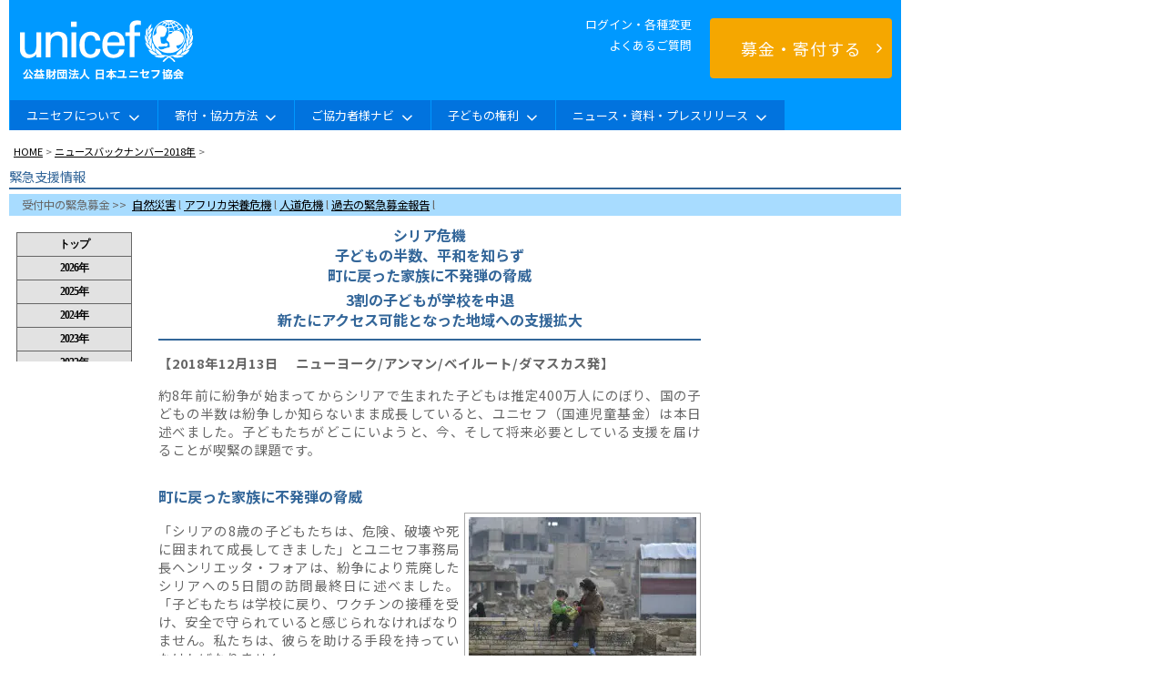

--- FILE ---
content_type: text/html; charset=UTF-8
request_url: https://www.unicef.or.jp/news/2018/0205.html
body_size: 80298
content:

<!DOCTYPE HTML PUBLIC "-//W3C//DTD HTML 4.01 Transitional//EN">

<HTML lang="ja">

<head>
<script src="https://cdn.optimizely.com/js/4874493314203648.js"></script>
<!-- 流用するときは上記optimizelyが必要か確認 -->


<!-- <script src="/js/jquery-1.3.2.min.js?20150929"></script> -->
<script src="/js/jquery-1.7.1.min.js"></script>
<script type="text/javascript">
var category = 'syria';
var date = '2018年12月13日';
</script>

<META http-equiv="Content-Type" content="text/html; charset=utf-8">

<META http-equiv="Content-Script-Type" content="text/javascript">

<META http-equiv="Content-Style-Type" content="text/css">

<META http-equiv="Keyword" content="シリア,紛争,子供,爆発性戦争残存物,暴力,避難,学校,ユニセフ,UNICEF,国連児童基金">

<META http-equiv="description" content="約8年前に紛争が始まってからシリアで生まれた子どもは推定400万人にのぼり、国の子どもの半数は紛争しか知らないまま成長していると、ユニセフ（国連児童基金）は本日述べました。子どもたちがどこにいようと、今、そして将来必要としている支援を届けることが喫緊の課題です。">

<title>シリア危機 子どもの半数、平和を知らず 町に戻った家族に不発弾の脅威</title>

<!-- ▼GMP対応▼ -->
<script type="text/javascript">var undefined_val = undefined;</script>
<script type="text/javascript" src="/js/meta.js?20121147"></script>
<!-- ▼GMP対応▼ -->

<!-- ▼GTMタグ▼ -->
<!-- Google Tag Manager -->
<script>(function(w,d,s,l,i){w[l]=w[l]||[];w[l].push({'gtm.start':
new Date().getTime(),event:'gtm.js'});var f=d.getElementsByTagName(s)[0],
j=d.createElement(s),dl=l!='dataLayer'?'&l='+l:'';j.async=true;j.src=
'https://www.googletagmanager.com/gtm.js?id='+i+dl;f.parentNode.insertBefore(j,f);
})(window,document,'script','dataLayer','GTM-439KW');</script>
<!-- End Google Tag Manager -->
<!-- ▲GTMタグ▲ -->


<meta property="og:title" content="シリア危機：子どもの半数、平和を知らず-町に戻った家族に不発弾の脅威｜日本ユニセフ協会｜プレスリリース">

<meta property="og:type" content="website">

<meta property="og:description" content="約8年前に紛争が始まってからシリアで生まれた子どもは推定400万人にのぼり、国の子どもの半数は紛争しか知らないまま成長していると、ユニセフ（国連児童基金）は本日述べました。子どもたちがどこにいようと、今、そして将来必要としている支援を届けることが喫緊の課題です。">

<meta property="og:url" content="https://www.unicef.or.jp/news/2018/0205.html">

<meta property="og:image" content="https://www.unicef.or.jp/jcu-cms/media-contents/2018/12/20181214_Syria1.jpg">

<meta property="og:site_name" content="日本ユニセフ協会（ユニセフ日本委員会）">



<meta name="twitter:card" content="summary" />

<meta name="twitter:site" content="@unicefinjapan" />

<meta name="twitter:title" content="シリア危機：子どもの半数、平和を知らず-町に戻った家族に不発弾の脅威｜日本ユニセフ協会｜プレスリリース" />

<meta name="twitter:description" content="約8年前に紛争が始まってからシリアで生まれた子どもは推定400万人にのぼり、国の子どもの半数は紛争しか知らないまま成長していると、ユニセフ（国連児童基金）は本日述べました。子どもたちがどこにいようと、今、そして将来必要としている支援を届けることが喫緊の課題です。" />

<meta name="twitter:image" content="https://www.unicef.or.jp/jcu-cms/media-contents/2018/12/20181214_Syria1.jpg" />

<meta name="twitter:url" content="https://www.unicef.or.jp/news/2018/0205.html" />


<meta name="viewport" content="width=device-width,minimum-scale=1.0,maximum-scale=1.0,user-scalable=no"/>

<link href="/css/menu.css" rel="stylesheet" type="text/css">

<link href="/css/ver4_base.css" rel="stylesheet" type="text/css">

<link href="/css/base.css" rel="stylesheet" type="text/css" media="screen,print">

<link href="/css/library_layout2.css" rel="stylesheet" type="text/css"  media="screen,print">

<link href="/css/sidemenu_news.css" rel="stylesheet" type="text/css">

<link href="/css/resp_news.css?200811" rel="stylesheet" type="text/css">

<link rel="stylesheet" href="/css/font-awesome.css" />

<link rel="stylesheet" type="text/css" href="/sp/css/jquery.pageslide.css" />

<link rel="stylesheet" type="text/css" href="/sp/css/slidemenu_underlayer.css" />

<style>
	@media screen and (max-width: 1000px) {
	    .single_header_tbl {
	        display: none;
	    }
	}
</style>

<script language="JavaScript" src="/parts/js/header.js" type="text/javascript"></script>


	<link href="/css/kinkyu_layout3.css" rel="stylesheet" type="text/css">

	<script language="JavaScript" src="https://www.unicef.or.jp/jcu-cms/wp-content/themes/unicef/kinkyu/kinkyu.js?20160901"></script>





	<script language="JavaScript" src="https://www.unicef.or.jp/jcu-cms/wp-content/themes/unicef/kinkyu/syria/syria_list.js?20160901"></script>



</head>

<body>

	<!-- ▼GTMタグ▼ -->
	<!-- Google Tag Manager (noscript) -->
<noscript><iframe src="https://www.googletagmanager.com/ns.html?id=GTM-439KW"
height="0" width="0" style="display:none;visibility:hidden"></iframe></noscript>
<!-- End Google Tag Manager (noscript) -->	<!-- ▲GTMタグ▲ -->




<!--=== ******* ヘッダー ******* ===-->

<a name="pagetop"></a>

<a href="#contents" class="hide">メニューをスキップ</a>



<div class="single_resp_spheader">


<script>
    (function() {
      const cookie = document.cookie
        .split('; ')
        .map(c => c.trim())
        .find(c => c.startsWith('is_login='));
      const isLogin = cookie ? decodeURIComponent(cookie.split('=')[1]) : null;

      if (!isLogin) {
        document.write(`
          <style>
            .global-nav-after { display: none !important; }
            .global-nav-before { display: block !important; }
          </style>
        `);
      }
    })();
  </script>
<script type="module" src="/app/js/officialSiteJs/auth/auto_login.js"></script>
<div class="single_resp_spheader">
<div id="headerbar">
  <a href="/"><img src="/sp/img/common/logo_unicef.png" class="single_resp_spheader01"></a>
  <div class="sp_menu_area">

    <!-- ここからログイン時非表示 -->
    <div class ="global-nav-before" hidden>
    <div id="navbox">
      <a href="/mypage/login/input" class="fs-14-sm fs-14-xs me-16" onClick="window.dataLayer = window.dataLayer || []; dataLayer.push({ event: 'gaEvent', eventCategory: 'Linkclick', eventAction: 'header', eventLabel: 'online', eventValue: undefined_val});">ログイン・各種変更</a>

      <nav id="menu_button">
        <a href="#slidemenu"  onClick="window.dataLayer = window.dataLayer || []; dataLayer.push({ event: 'gaEvent', eventCategory: 'Linkclick', eventAction: 'menu_open', eventLabel: 'slidemenu', eventValue: undefined_val});" class="slidemenu">
          <nav id="mobile-bar"><i class="fa fa-list-ul"></i><br>
            <span>メニュー</span>
          </nav>
        </a>
      </nav><!-- nav -->
    </div><!-- navbox -->
    </div><!-- global-nav-before -->
    <!-- ここまでログイン時非表示 -->

    <!-- ここからログイン時表示 -->
    <div class ="global-nav-after" hidden>
    <div id="navbox">
      <a href="/webapp/logout?return_top=1" class="fs-14-sm fs-14-xs me-16" onClick="window.dataLayer = window.dataLayer || []; dataLayer.push({ event: 'gaEvent', eventCategory: 'Linkclick', eventAction: 'header', eventLabel: 'online', eventValue: undefined_val});">ログアウト</a>

      <div id="notificationIconSp" class="news-icon">
        <img src="/src/icon/icon_mail.png" alt="お知らせ">
        <span class="text-white lh-1" style="font-size:10px !important;">お知らせ</span>
      </div><!-- notificationIcon -->

      <div id="notificationPopoverSp" class="notification-popover">
        <nav class="news-list">
          <ul>
          </ul>
        </nav>
      </div><!-- notificationPopover -->


      <nav id="menu_button">
        <a href="#slidemenu"  onClick="window.dataLayer = window.dataLayer || []; dataLayer.push({ event: 'gaEvent', eventCategory: 'Linkclick', eventAction: 'menu_open', eventLabel: 'slidemenu', eventValue: undefined_val});" class="slidemenu">
          <nav id="mobile-bar"><i class="fa fa-list-ul"></i><br>
            <span>メニュー</span>
          </nav>
        </a>
      </nav><!-- nav -->
    </div><!-- navbox -->
    </div><!-- global-nav-after -->
    <!-- ここまでログイン時表示 -->

  </div><!--/.sp_menu_area-->
</div><!--/.headerbar-->
</div><!--/.single_resp_spheader-->

<!-- ここから7ログイン時表示 -->
<div id="" class="mypage_info global-nav-after sp-nav">
  <div class="p-16 bg-white d-flex justify-content-between align-items-center">
    <h2 class="fs-14 fw-b" style="color: #1CABE2;"><span class="name_online_id sp-hidden"></span></h2>
    <a href="/mypage" class="px-12 py-8 rounded-3 d-flex justify-content-center align-items-center sp-hidden" style="background-color: #1CABE2;">
      <img class="sp-hidden" style="width: 20px; height: 20px;" src="/src/icon/icon_person.svg" alt="マイページ">
      <span class="fs-14 text-white text-nowrap ms-4 sp-hidden">マイページ</span>
    </a>
  </div>
</div>
<!-- ここまでログイン時表示 -->



<!-- スマホメニュー中身 -->

<!-- GMP event -->
<script type="text/javascript">
var undefined_val = undefined;
</script>
<!-- GMP event -->

<div id="slidemenu" style="display:none" class="heightLine">
<div id="slidemenu_contents" style="">

  <h3 id="profilebox">
    <span>メニュー</span>
    <span class="menu_close"><a id="closeBtn" href="javascript:$.pageslide.close()" onClick="window.dataLayer = window.dataLayer || []; dataLayer.push({ event: 'gaEvent', eventCategory: 'Linkclick', eventAction: 'menu_close', eventLabel: 'slidemenu', eventValue: undefined_val});">閉じる</a></span>
  </h3>

  <div id="slidemenu_btn">
    <p class="slidemenu_btn_tit">募金のお申込み</p>
    <div class="menu_btn_block">
        <div class="menuBtnBlock_btn support_destination"><a href="/sp/bokin/?specify" onclick="window.dataLayer = window.dataLayer || []; dataLayer.push({ event: 'gaEvent', eventCategory: 'Linkclick', eventAction: 'header', eventLabel: 'bokin_specify', eventValue: undefined_val});"><strong>支援先を指定</strong><span class="smallTxt">して募金する</span></a></div>
        <div class="menuBtnBlock_btn one_time"><a href="https://www.unicef.or.jp/webapp/controller/bokin/onetime_input.php?mode=sp&amp;type=1&amp;source=89500" onclick="window.dataLayer = window.dataLayer || []; dataLayer.push({ event: 'gaEvent', eventCategory: 'Donation', eventAction: 'Donate now', eventLabel: undefined_val, eventValue: undefined_val, donationType: 'One-Time Donation'});"><strong>今回(1回)</strong><span class="smallTxt">募金する</span></a></div>
        <div class="menuBtnBlock_btn monthly"><a href="https://www.unicef.or.jp/webapp/controller/bokin/monthly_input.php?mode=sp&amp;mstype=1" onclick="window.dataLayer = window.dataLayer || []; dataLayer.push({ event: 'gaEvent', eventCategory: 'Donation', eventAction: 'Donate now', eventLabel: undefined_val, eventValue: undefined_val, donationType: 'Regular Donation'});"><strong>毎月(定額)</strong><span class="smallTxt">募金する</span></a></div>
    </div>
    <div class="offlineEditeLink"><a href="/mypage/login/input" onclick="window.dataLayer = window.dataLayer || []; dataLayer.push({ event: 'gaEvent', eventCategory: 'Linkclick', eventAction: 'contents', eventLabel: 'top_btn_mypage', eventValue: undefined_val});" class="ml1p">ログイン・各種変更</a></div>
  </div>

  <nav id="slidemenu_list">

  <ul>
    <li class="item-single">
      <a href="/sp/" onClick="window.dataLayer = window.dataLayer || []; dataLayer.push({event: 'gaEvent', eventCategory: 'Navigation', eventAction: 'TOP_L1', eventLabel: 'HOME', eventValue: undefined_val});">TOP</a>
    </li>
    <li class="item-single">
      <a href="/welcome/" onClick="window.dataLayer = window.dataLayer || []; dataLayer.push({event: 'gaEvent', eventCategory: 'Navigation', eventAction: 'TOP_L1', eventLabel: 'For First Time Users', eventValue: undefined_val});">はじめてのかたへ</a>
    </li>
    <li class="item-single">
      <a href="/qa/qa_un_and_jcu.html" onClick="window.dataLayer = window.dataLayer || []; dataLayer.push({event: 'gaEvent', eventCategory: 'Navigation', eventAction: 'TOP_L1', eventLabel: 'Frequently Asked Questions', eventValue: undefined_val});">よくあるご質問/お問合せ</a>
    </li>
    <li class="item-parent">
      <details name="sp-menu">
        <summary>
          <p>ユニセフについて</p>
        </summary>
        <ul>
          <li class="item-child">
            <a href="/sp/about_unicef/" onClick="window.dataLayer = window.dataLayer || []; dataLayer.push({event: 'gaEvent', eventCategory: 'Navigation', eventAction: 'TOP_L1', eventLabel: 'About UNICEF', eventValue: undefined_val});">ユニセフについて</a>
          </li>
          <li class="item-child">
            <a href="/sp/about_jcu/" onClick="window.dataLayer = window.dataLayer || []; dataLayer.push({event: 'gaEvent', eventCategory: 'Navigation', eventAction: 'TOP_L2', eventLabel: 'About UNICEF::About Japan Committee for UNICEF', eventValue: undefined_val});">日本ユニセフ協会について</a>
          </li>
          <li class="item-child">
            <a href="/about_unicef/about_act.html" onClick="window.dataLayer = window.dataLayer || []; dataLayer.push({event: 'gaEvent', eventCategory: 'Navigation', eventAction: 'TOP_L2', eventLabel: 'About UNICEF::Main fields of activity', eventValue: undefined_val});">主な活動分野</a>
          </li>
          <li class="item-child">
            <a href="/about_unicef/syushi.html" onClick="window.dataLayer = window.dataLayer || []; dataLayer.push({event: 'gaEvent', eventCategory: 'Navigation', eventAction: 'TOP_L2', eventLabel: 'About UNICEF::Income and Expenditure Activity Report', eventValue: undefined_val});">収支・活動報告</a>
          </li>
          <li class="item-child">
            <a href="/partner/celebrities/" onClick="window.dataLayer = window.dataLayer || []; dataLayer.push({event: 'gaEvent', eventCategory: 'Navigation', eventAction: 'TOP_L2', eventLabel: 'About UNICEF::UNICEF Goodwill Ambassador', eventValue: undefined_val});">ユニセフ親善大使</a>
          </li>
        </ul>
      </details>
    </li>
    <li class="item-parent">
      <details name="sp-menu">
        <summary>
          <p>募金のお申込み</p>
        </summary>
        <ul>
          <li class="item-child">
            <a href="/sp/bokin/" onClick="window.dataLayer = window.dataLayer || []; dataLayer.push({event: 'gaEvent', eventCategory: 'Navigation', eventAction: 'TOP_L1', eventLabel: 'Fundraising and support::To make a donation', eventValue: undefined_val});">募金のお申込み</a>
          </li>
          <li class="item-child">
            <a href="/sp/cooperate/" onClick="window.dataLayer = window.dataLayer || []; dataLayer.push({event: 'gaEvent', eventCategory: 'Navigation', eventAction: 'TOP_L2', eventLabel: 'Fundraising and support', eventValue: undefined_val});">募金・支援</a>
          </li>
          <li class="item-child">
            <a href="/sp/msp/" onClick="window.dataLayer = window.dataLayer || []; dataLayer.push({event: 'gaEvent', eventCategory: 'Navigation', eventAction: 'TOP_L2', eventLabel: 'Fundraising and support::Monthly Support', eventValue: undefined_val});">マンスリーサポート</a>
          </li>
          <li class="item-child">
            <a href="https://www.unicef.or.jp/card/sgift/sgifttop.html" onClick="window.dataLayer = window.dataLayer || []; dataLayer.push({event: 'gaEvent', eventCategory: 'Navigation', eventAction: 'TOP_L2', eventLabel: 'Fundraising and support::UNICEF Relief Gift', eventValue: undefined_val});">ユニセフ支援ギフト</a>
          </li>
          <li class="item-child">
            <a href="/cooperate/coop_support.html" onClick="window.dataLayer = window.dataLayer || []; dataLayer.push({event: 'gaEvent', eventCategory: 'Navigation', eventAction: 'TOP_L2', eventLabel: 'Fundraising and support::What you can do with UNICEF donations', eventValue: undefined_val});">ユニセフ募金でできること</a>
          </li>
          <li class="item-child">
            <a href="/sp/cooperate/tax.html" onClick="window.dataLayer = window.dataLayer || []; dataLayer.push({event: 'gaEvent', eventCategory: 'Navigation', eventAction: 'TOP_L2', eventLabel: 'Fundraising and support::Tax incentives', eventValue: undefined_val});">税制上の優遇措置</a>
          </li>
          <li class="item-child">
            <a href="/sp/isan/" onClick="window.dataLayer = window.dataLayer || []; dataLayer.push({event: 'gaEvent', eventCategory: 'Navigation', eventAction: 'TOP_L2', eventLabel: 'Fundraising and support::Legacy Giving Program', eventValue: undefined_val});">遺産寄付プログラム</a>
          </li>
          <li class="item-child">
            <a href="/cooperate/company/" onClick="window.dataLayer = window.dataLayer || []; dataLayer.push({event: 'gaEvent', eventCategory: 'Navigation', eventAction: 'TOP_L2', eventLabel: 'Fundraising and support::For companies', eventValue: undefined_val});">企業の皆さまへ</a>
          </li>
        </ul>
      </details>
    </li>
    <li class="item-parent">
      <details name="sp-menu">
        <summary>
          <p>世界の子どもたちを知る</p>
        </summary>
        <ul>
          <li class="item-child">
            <a href="/children/" onClick="window.dataLayer = window.dataLayer || []; dataLayer.push({event: 'gaEvent', eventCategory: 'Navigation', eventAction: 'TOP_L1', eventLabel: 'Learn about children around the world', eventValue: undefined_val});">世界の子どもたちを知る</a>
          </li>
          <li class="item-child">
            <a href="/kodomo/" onClick="window.dataLayer = window.dataLayer || []; dataLayer.push({event: 'gaEvent', eventCategory: 'Navigation', eventAction: 'TOP_L2', eventLabel: 'Learn about children around the world::Children and Teacher Square', eventValue: undefined_val});">子どもと先生の広場</a>
          </li>
          <li class="item-child">
            <a href="/sp/about_right/" onClick="window.dataLayer = window.dataLayer || []; dataLayer.push({event: 'gaEvent', eventCategory: 'Navigation', eventAction: 'TOP_L2', eventLabel: 'Learn about children around the world::Convention on the Rights of the Child', eventValue: undefined_val});">子どもの権利条約</a>
          </li>
          <li class="item-child">
            <a href="/sowc/" onClick="window.dataLayer = window.dataLayer || []; dataLayer.push({event: 'gaEvent', eventCategory: 'Navigation', eventAction: 'TOP_L2', eventLabel: 'Learn about children around the world::World Son White Book', eventValue: undefined_val});">世界子供白書（データ・統計）</a>
          </li>
          <li class="item-child">
            <a href="/sp/news/" onClick="window.dataLayer = window.dataLayer || []; dataLayer.push({event: 'gaEvent', eventCategory: 'Navigation', eventAction: 'TOP_L2', eventLabel: 'Learn about children around the world::World News', eventValue: undefined_val});">世界のニュース</a>
          </li>
        </ul>
      </details>
    </li>
    <li class="item-parent">
      <details name="sp-menu">
        <summary>
          <p>ユニセフハウス展示見学</p>
        </summary>
        <ul>
          <li class="item-child">
            <a href="https://unicefhouse.jp/" target="_blank" onClick="window.dataLayer = window.dataLayer || []; dataLayer.push({event: 'gaEvent', eventCategory: 'Navigation', eventAction: 'TOP_L1', eventLabel: 'UNICEF House', eventValue: undefined_val});">ユニセフハウス展示見学</a>
          </li>
          <li class="item-child">
            <a href="/about_unicef/about_hou_ac.html" onClick="window.dataLayer = window.dataLayer || []; dataLayer.push({event: 'gaEvent', eventCategory: 'Navigation', eventAction: 'TOP_L1', eventLabel: 'unicef house access', eventValue: undefined_val});">アクセス</a>
          </li>
        </ul>
      </details>
    </li>
    <li class="item-single">
      <a href="/partner/partner_loc.html" onClick="window.dataLayer = window.dataLayer || []; dataLayer.push({event: 'gaEvent', eventCategory: 'Navigation', eventAction: 'TOP_L1', eventLabel: 'Agreement on geographical organization', eventValue: undefined_val});">協定地域組織（地域における活動）</a>
    </li>
    <li class="item-single">
      <a href="/event/" onClick="window.dataLayer = window.dataLayer || []; dataLayer.push({event: 'gaEvent', eventCategory: 'Navigation', eventAction: 'TOP_L1', eventLabel: 'Event List', eventValue: undefined_val});">イベント一覧</a>
    </li>
    <li class="item-single">
      <a href="/osirase/back2026.html" onClick="window.dataLayer = window.dataLayer || []; dataLayer.push({event: 'gaEvent', eventCategory: 'Navigation', eventAction: 'TOP_L1', eventLabel: 'Notice List', eventValue: undefined_val});">お知らせ一覧</a>
    </li>
    <li class="item-single">
      <a href="/supporter/" onClick="window.dataLayer = window.dataLayer || []; dataLayer.push({event: 'gaEvent', eventCategory: 'Navigation', eventAction: 'TOP_L1', eventLabel: 'To our supporters', eventValue: undefined_val});">ご支援者（個人）の皆様へ</a>
    </li>
  </ul>
  </nav>

</div>
</div>

<Style>
#slidemenu_contents {
    background: #00aeef;
    letter-spacing: initial;
}
#slidemenu_contents #profilebox {
  display: flex;
  justify-content: space-between;
  border-bottom: 1px solid #fff;
  background-color: #09F;
  margin: 0;
  padding: 14px 15px 14px 15px;
  color: #FFF;
  font-size: 16px;
  align-items: center;
  vertical-align: bottom;
  box-sizing: border-box;
}
#slidemenu_contents #profilebox .menu_close {
  display: block;
  border-radius: 6px;
  border: #FFF 1px solid;
  padding: 3px 10px;
  font-size: 11px;
  font-weight: normal;
}

#slidemenu_btn {
  border-bottom: 1px solid #ffffff;
  padding-bottom: 10px;
}
#slidemenu_btn .slidemenu_btn_tit {
  padding-top: 8px;
  padding-bottom: 0;
  margin-bottom: 0;
  padding-left: 8px;
  font-size: 13px;
  color: #fff;
}
#slidemenu_btn .menu_btn_block {
  display: flex;
  justify-content: center;
  background: #00aeef;
  width: 100%;
  padding: 8px 0;
  box-sizing: border-box;
  text-align: center;
}
#slidemenu_btn .menu_btn_block .support_destination {
  max-width: 90px;
  width: 33%;
  margin-right: 4px;
  display: inline-block;
}
#slidemenu_btn .menu_btn_block .one_time {
  max-width: 80px;
  width: 30%;
  margin-right: 4px;
  display: inline-block;
}
#slidemenu_btn .menu_btn_block .monthly {
  max-width: 80px;
  width: 30%;
  display: inline-block;
}
#slidemenu_btn .menu_btn_block .support_destination a,
#slidemenu_btn .menu_btn_block .one_time a,
#slidemenu_btn .menu_btn_block .monthly a {
  display: block;
  border: 2px solid #fff;
  border-radius: 5px;
  width: 100%;
  line-height: 100%;
  padding: 4px;
  color: #fff;
  text-decoration: none;
  text-align: center;
  box-sizing: border-box;
}
#slidemenu_btn .menu_btn_block .support_destination a {
  background: #384ea3;
}
#slidemenu_btn .menu_btn_block .one_time a {
  background: #64b73c;
}
#slidemenu_btn .menu_btn_block .monthly a {
  background: #ef7c00;
}
#slidemenu_btn .menu_btn_block a strong {
  font-size: 12px;
  display: block;
}
#slidemenu_btn .menu_btn_block a .smallTxt {
  font-size: 10px;
  display: block;
}
#slidemenu_btn .offlineEditeLink {
  text-align: right;
  width: 98%;
}
#slidemenu_btn .offlineEditeLink a {
  display: inline-block;
  color: #fff;
  font-size: 14px;
}

#slidemenu_list, #slidemenu_list ul {
  padding:0;
  margin-left:0;
}
#slidemenu_list li {
  margin: 0;
  font-size: 14px;
}
#slidemenu_list .item-parent summary {
  list-style-type: none;
}
/* Safariで表示されるデフォルトの三角形アイコンを消します */
#slidemenu_list .item-parent summary::-webkit-details-marker {
  display: none;
}
#slidemenu_list .item-single,
#slidemenu_list .item-parent summary p {
  border-bottom: 1px solid #fff;
  margin: 0;
}
#slidemenu_list .item-parent summary p {
  font-size: 14px;
}
#slidemenu_list .item-child {
  border-bottom: 1px solid #ccc;
}
  #slidemenu_list .item-child:last-child {
    border-bottom: none;
  }
#slidemenu_list .item-single a,
#slidemenu_list .item-child a,
#slidemenu_list .item-parent summary p {
  display: block;
  margin: 0;
  padding: 10px 20px 10px 10px;
}
#slidemenu_list .item-single a,
#slidemenu_list .item-parent summary p {
  color: #fff;
  text-decoration: none;
}
#slidemenu_list .item-child a {
  color: #666;
  text-decoration: none;
}
#slidemenu_list .item-single a,
#slidemenu_list .item-child a {
  position: relative;
}
#slidemenu_list .item-single a:after {
  position: absolute;
  top: 50%;
  right: 15px;
  transform: translateY(-50%);
  display: inline-block;
  /* font-family: "Font Awesome 5 Free";
  content: "\f105";
  font-weight: 900;
  font-size: 16px; */
  background-image: url(/parts/images/icon_arrow-white.png);
  background-repeat: no-repeat;
  background-size: 100% auto;
  content: "";
  width: 7px;
  height: 13px;
}
#slidemenu_list .item-child a:after {
  position: absolute;
  top: 50%;
  right: 15px;
  transform: translateY(-50%);
  display: inline-block;
  /* font-family: "Font Awesome 5 Free";
  content: "\f105";
  font-weight: 900;
  font-size: 16px; */
  background-image: url(/parts/images/icon_arrow-gray.png);
  background-repeat: no-repeat;
  background-size: 100% auto;
  content: "";
  width: 7px;
  height: 13px;
}
#slidemenu_list .item-parent ul {
  background-color: #fff;
}
#slidemenu_list .item-parent summary p {
  position: relative;
}
#slidemenu_list .item-parent summary p:after {
  position: absolute;
  top: 50%;
  right: 15px;
  transform: translateY(-50%);
  display: inline-block;
  content: "+";
  font-size: 20px;
  font-weight: lighter;
}
#slidemenu_list .item-parent details[open] summary p:after {
  content: "-";
}

</style>

<!-- ./ スマホメニュー中身 -->


</div><!--/.single_resp_spheader-->



<div summary="header" class="single_header_tbl">




<div>

<script type="module" src="/app/js/officialSiteJs/auth/auto_login.js"></script>
<div class="hd_global-nav">

<div class="global-nav_wrapper">

<div class="global-nav_01">
  <div class="nav_01_logo-block">
  <p class="hd_logo"><a href="/" onClick="window.dataLayer = window.dataLayer || []; dataLayer.push({ event: 'gaEvent', eventCategory: 'Linkclick', eventAction: 'header', eventLabel: 'index', eventValue: undefined_val});"><img src="/images/toppage/logo.gif" alt="日本ユニセフ協会" class="top_logo"></a></p>

  <!-- ここからログイン時非表示 -->
  <ul class="hd_infolink global-nav-before" hidden>
    <li><a href="/mypage/login/input" onClick="window.dataLayer = window.dataLayer || []; dataLayer.push({ event: 'gaEvent', eventCategory: 'Linkclick', eventAction: 'header', eventLabel: 'online', eventValue: undefined_val});">ログイン・各種変更</a></li>
    <li><a href="/qa/qa_un_and_jcu.html" onClick="window.dataLayer = window.dataLayer || []; dataLayer.push({ event: 'gaEvent', eventCategory: 'Linkclick', eventAction: 'header', eventLabel: 'faq', eventValue: undefined_val});">よくあるご質問</a></li>
  </ul>
  <!-- ここまでログイン時非表示 -->

  <!-- ここからログイン時表示 -->
  <ul class="hd_infolink global-nav-after" hidden>
    <li><span class="name_online_id" style="color: #ffffff;"></span></li>
      <div class="d-flex justify-content-end">
        <li><a href="/qa/qa_un_and_jcu.html" onClick="window.dataLayer = window.dataLayer || []; dataLayer.push({ event: 'gaEvent', eventCategory: 'Linkclick', eventAction: 'header', eventLabel: 'faq', eventValue: undefined_val});">よくあるご質問</a></li>
        <li class="ps-16 ms-16 border-start"><a href="/webapp/logout?return_top=1" onClick="window.dataLayer = window.dataLayer || []; dataLayer.push({ event: 'gaEvent', eventCategory: 'Linkclick', eventAction: 'header', eventLabel: 'logout', eventValue: undefined_val});">ログアウト</a></li>
        <li class="ps-16 ms-16 border-start"><a href="/mypage" onClick="window.dataLayer = window.dataLayer || []; dataLayer.push({ event: 'gaEvent', eventCategory: 'Linkclick', eventAction: 'header', eventLabel: 'mypage', eventValue: undefined_val});">マイページ</a></li>
      </div>
  </ul><!-- ここまでログイン時表示 -->

  <!-- ここからログイン時表示 -->
  <div class="notification-wrapper position-relative global-nav-after" hidden>
    <div id="notificationIcon" class="news-icon">
      <img src="/src/icon/icon_mail_primary.png" alt="お知らせ">
    </div>

    <div id="notificationPopover" class="notification-popover">
      <nav class="news-list">
        <ul>
        </ul>
      </nav>
    </div>
  </div>
  <!-- ここまでログイン時表示 -->
  </div>

</div><!-- ./global-nav_01 -->


<div class="global-nav_02">
  <p class="hd_btn_donation"><a href="/bof/bo.html" onClick="window.dataLayer = window.dataLayer || []; dataLayer.push({ event: 'gaEvent', eventCategory: 'Linkclick', eventAction: 'header', eventLabel: 'donation_btn', eventValue: undefined_val});"><span>募金・寄付する</span><i class="fa fa-angle-right" aria-hidden="true"></i></a></p>
</div><!-- ./global-nav_02 -->

</div><!-- ./global-nav_wrapper -->

<script type="text/javascript">
  var undefined_val = undefined;
  </script>

  <ul id="gronavi" class="gronavi clearfix">
  <!-- <li class="li_mdroplist li_home"><a href="/"  onClick="window.dataLayer = window.dataLayer || []; dataLayer.push({
       event: 'gaEvent',
       eventCategory: 'Navigation',
       eventAction: 'TOP_L1',
       eventLabel: 'HOME',
       eventValue: undefined_val});"><img src="/images/toppage/gnavi_home.gif"></a></li> -->

  <li class="li_mdroplist">
    <div class="mdrop_main">ユニセフについて<i class="fa fa-angle-down arrowdown"></i></div>
    <div class="sub">
      <div class="mdrop_row mdrop_about">
        <div class="mdrop_row_left">
          <ul class="mdrop_row_left_btn1">
            <li><a href="/about_unicef/" onclick="window.dataLayer = window.dataLayer || []; dataLayer.push({ event: 'gaEvent', eventCategory: 'Linkclick', eventAction: 'Navi_about', eventLabel: 'about_unicef', eventValue: undefined_val});"><span>ユニセフ（国連児童基金）</span><small>について</small></a></li>
            <li><a href="/about_unicef/about_jcu.html" onclick="window.dataLayer = window.dataLayer || []; dataLayer.push({ event: 'gaEvent', eventCategory: 'Linkclick', eventAction: 'Navi_about', eventLabel: 'about_jcu', eventValue: undefined_val});"><span>日本ユニセフ協会</span><small>について</small></a></li>
          </ul>

          <hr class="line">

          <ul class="mdrop_row_left_btn2">
            <li>
              <a href="https://unicefhouse.jp/" target="_blank" onclick="window.dataLayer = window.dataLayer || []; dataLayer.push({ event: 'gaEvent', eventCategory: 'Linkclick', eventAction: 'Navi_about', eventLabel: 'unicefhouse', eventValue: undefined_val});">
                <p class="ic"><img src="/images/toppage/mdrop_about01_1.png" alt="ユニセフハウス（来館案内・展示の見学予約）"></p>
                <p class="txt"><span>ユニセフハウス</span><small>（来館案内・展示の見学予約）</small></p>
              </a>
            </li>
            <li>
              <a href="/kodomo/nani/kaisetu/ka_bod.html" onclick="window.dataLayer = window.dataLayer || []; dataLayer.push({ event: 'gaEvent', eventCategory: 'Linkclick', eventAction: 'Navi_about', eventLabel: 'kodomo_nani', eventValue: undefined_val});">
                <p class="ic"><img src="/images/toppage/mdrop_about01_2.png" alt="ユニセフってなあに？（子ども向け）"></p>
                <p class="txt"><span>ユニセフってなあに？</span><small>（子ども向け）</small></p>
              </a>
            </li>
          </ul>
        </div>

        <div class="mdrop_row_right">
          <div class="mdrop_row_right_item">
            <h2 class="item_ttl">
              <span class="ic"><img src="/images/toppage/mdrop_about01_3.png" alt="ユニセフ 世界での活動"></span>
              <span class="txt">ユニセフ 世界での活動</span>
            </h2>
            <div class="item_contents">
              <ul class="item_link">
                <li><a href="/about_unicef/about_act.html" onclick="window.dataLayer = window.dataLayer || []; dataLayer.push({ event: 'gaEvent', eventCategory: 'Linkclick', eventAction: 'Navi_about', eventLabel: 'about_act', eventValue: undefined_val});">支援内容（活動分野）</a></li>
                <li><a href="/about_unicef/about_country.html" onclick="window.dataLayer = window.dataLayer || []; dataLayer.push({ event: 'gaEvent', eventCategory: 'Linkclick', eventAction: 'Navi_about', eventLabel: 'about_country', eventValue: undefined_val});">活動する国と地域</a></li>
                <li><a href="/partner/celebrities/" onclick="window.dataLayer = window.dataLayer || []; dataLayer.push({ event: 'gaEvent', eventCategory: 'Linkclick', eventAction: 'Navi_about', eventLabel: 'partner', eventValue: undefined_val});">ユニセフ親善大使</a></li>
              </ul>
            </div>
          </div>

          <div class="mdrop_row_right_item">
            <h2 class="item_ttl">
              <span class="ic"><img src="/images/toppage/mdrop_about01_4.png" alt="日本国内における活動"></span>
              <span class="txt">日本国内における活動</span>
            </h2>
            <div class="item_contents">
              <ul class="item_link">
                <li><a href="/about_unicef/about_katudo_bokin.html" onclick="window.dataLayer = window.dataLayer || []; dataLayer.push({ event: 'gaEvent', eventCategory: 'Linkclick', eventAction: 'Navi_about', eventLabel: 'about_katudo_bokin', eventValue: undefined_val});">募金</a></li>
                <li><a href="/about_unicef/about_katudo_koho.html" onclick="window.dataLayer = window.dataLayer || []; dataLayer.push({ event: 'gaEvent', eventCategory: 'Linkclick', eventAction: 'Navi_about', eventLabel: 'about_katudo_koho', eventValue: undefined_val});">広報</a></li>
                <li><a href="/about_unicef/about_katudo_advocacy.html" onclick="window.dataLayer = window.dataLayer || []; dataLayer.push({ event: 'gaEvent', eventCategory: 'Linkclick', eventAction: 'Navi_about', eventLabel: 'about_katudo_advocacy', eventValue: undefined_val});">アドボカシー</a></li>
                <li><a href="/partner/partner_loc.html" onclick="window.dataLayer = window.dataLayer || []; dataLayer.push({ event: 'gaEvent', eventCategory: 'Linkclick', eventAction: 'Navi_about', eventLabel: 'partner_loc', eventValue: undefined_val});">地域組織</a></li>
              </ul>
            </div>
          </div>

          <div class="mdrop_row_right_item">
            <div class="item_contents">
              <h3 class="item_sttl">ユニセフ</h3>
              <ul class="item_link">
                <li><a href="/about_unicef/activity/" onclick="window.dataLayer = window.dataLayer || []; dataLayer.push({ event: 'gaEvent', eventCategory: 'Linkclick', eventAction: 'Navi_about', eventLabel: 'activity', eventValue: undefined_val});">活動報告</a></li>
                <li><a href="/about_unicef/about_fin.html" onclick="window.dataLayer = window.dataLayer || []; dataLayer.push({ event: 'gaEvent', eventCategory: 'Linkclick', eventAction: 'Navi_about', eventLabel: 'about_fin', eventValue: undefined_val});">収支報告</a></li>
              </ul>
            </div>
          </div>

          <div class="mdrop_row_right_item">
            <div class="item_contents">
              <h3 class="item_sttl">日本ユニセフ協会</h3>
              <ul class="item_link">
                <li><a href="/about_unicef/about_jigyoh.html" onclick="window.dataLayer = window.dataLayer || []; dataLayer.push({ event: 'gaEvent', eventCategory: 'Linkclick', eventAction: 'Navi_about', eventLabel: 'about_jigyoh', eventValue: undefined_val});">年次報告</a></li>
                <li><a href="/about_unicef/about_report.html" onclick="window.dataLayer = window.dataLayer || []; dataLayer.push({ event: 'gaEvent', eventCategory: 'Linkclick', eventAction: 'Navi_about', eventLabel: 'about_report', eventValue: undefined_val});">収支報告</a></li>
              </ul>
            </div>
          </div>
        </div>
      </div>
    </div>
  </li>

  <li class="li_mdroplist">
    <div class="mdrop_main">寄付・協力方法<i class="fa fa-angle-down arrowdown"></i></div>
    <div class="sub">
      <div class="mdrop_top">
        <div class="mdrop_top_item">
          <a href="/webapp/controller/bokin/monthly_input.php?mstype=lp" onclick="window.dataLayer = window.dataLayer || []; dataLayer.push({ event: 'gaEvent', eventCategory: 'Linkclick', eventAction: 'Navi_Donation', eventLabel: 'mstype=lp', eventValue: undefined_val});">
            <div class="top">
              <p class="ic"><img src="/images/toppage/mdrop_about02_1.png" alt="毎月定額寄付する ユニセフ・マンスリーサポートプログラム"></p>
              <h2 class="ttl"><div class="inner"><span>毎月定額</span>寄付する</div></h2>
            </div>
            <p class="bottom">ユニセフ・マンスリーサポート<br>プログラム</p>
          </a>
        </div>

        <div class="mdrop_top_item">
          <a href="/bof/bo.html" onclick="window.dataLayer = window.dataLayer || []; dataLayer.push({ event: 'gaEvent', eventCategory: 'Linkclick', eventAction: 'Navi_Donation', eventLabel: 'bof', eventValue: undefined_val});">
            <div class="top">
              <p class="ic"><img src="/images/toppage/mdrop_about02_2.png" alt="今回1回寄付する ユニセフ募金"></p>
              <h2 class="ttl"><div class="inner"><span>今回1回</span>寄付する</div></h2>
            </div>
            <p class="bottom">ユニセフ募金</p>
          </a>
        </div>

        <div class="mdrop_top_item">
          <a href="/kinkyu/" onclick="window.dataLayer = window.dataLayer || []; dataLayer.push({ event: 'gaEvent', eventCategory: 'Linkclick', eventAction: 'Navi_Donation', eventLabel: 'kinkyu', eventValue: undefined_val});">
            <div class="top">
              <p class="ic"><img src="/images/toppage/mdrop_about02_3.png" alt="紛争地や被災地へ寄付する 緊急・復興支援募金"></p>
              <h2 class="ttl"><div class="inner"><span>紛争地</span>や<span>被災地</span>へ<br>寄付する</div></h2>
            </div>
            <p class="bottom">緊急・復興支援募金</p>
          </a>
        </div>

        <div class="mdrop_top_item">
          <a href="/card/sgift/sgifttop.html" onclick="window.dataLayer = window.dataLayer || []; dataLayer.push({ event: 'gaEvent', eventCategory: 'Linkclick', eventAction: 'Navi_Donation', eventLabel: 'sgifttop', eventValue: undefined_val});">
            <div class="top">
              <p class="ic"><img src="/images/toppage/mdrop_about02_4.png" alt="支援物資を選んで寄付する 支援ギフト"></p>
              <h2 class="ttl"><div class="inner"><span>支援物資</span>を選んで<br>寄付する</div></h2>
            </div>
            <p class="bottom">支援ギフト</p>
          </a>
        </div>
      </div>

      <div class="mdrop_row mdrop_coop">
        <div class="mdrop_row_left">
          <ul class="mdrop_row_left_btn1">
            <li><a href="/cooperate/coop_inh0.html" onclick="window.dataLayer = window.dataLayer || []; dataLayer.push({ event: 'gaEvent', eventCategory: 'Linkclick', eventAction: 'Navi_Donation', eventLabel: 'coop_inh0', eventValue: undefined_val});"><span>遺産・相続財産</span>のご寄付</a></li>
            <li class="type2"><a href="/webapp/controller/bokin/monthly_input.php?mstype=sfa" onclick="window.dataLayer = window.dataLayer || []; dataLayer.push({ event: 'gaEvent', eventCategory: 'Linkclick', eventAction: 'Navi_Donation', eventLabel: 'mstype=sfa', eventValue: undefined_val});"><small>ユニセフ・マンスリーサポート・プログラム</small><br><span>スクール・フォー・アフリカ</span></a></li>
            <li class="type2"><a href="/cooperate/company/" onclick="window.dataLayer = window.dataLayer || []; dataLayer.push({ event: 'gaEvent', eventCategory: 'Linkclick', eventAction: 'Navi_Donation', eventLabel: 'company', eventValue: undefined_val});"><span>企業</span>の<br>ご協力</a></li>
            <li class="type2"><a href="/cooperate/coop_group/" onclick="window.dataLayer = window.dataLayer || []; dataLayer.push({ event: 'gaEvent', eventCategory: 'Linkclick', eventAction: 'Navi_Donation', eventLabel: 'coop_group', eventValue: undefined_val});"><span>団体</span>の<br>ご協力</a></li>
            <li class="type2"><a href="/kodomo/" onclick="window.dataLayer = window.dataLayer || []; dataLayer.push({ event: 'gaEvent', eventCategory: 'Linkclick', eventAction: 'Navi_Donation', eventLabel: 'kodomo', eventValue: undefined_val});"><span>学校</span>の<br>ご協力</a></li>
          </ul>

          <hr class="line">

          <ul class="mdrop_row_left_btn1">
            <li><a href="/cooperate/coop_tax.html" onclick="window.dataLayer = window.dataLayer || []; dataLayer.push({ event: 'gaEvent', eventCategory: 'Linkclick', eventAction: 'Navi_Donation', eventLabel: 'coop_tax', eventValue: undefined_val});"><span>税制上の優遇措置</span>のご案内<small>（寄付金控除）</small></a></li>
            <li><a href="/mypage/login/input" onclick="window.dataLayer = window.dataLayer || []; dataLayer.push({ event: 'gaEvent', eventCategory: 'Linkclick', eventAction: 'Navi_Donation', eventLabel: 'mypage_login', eventValue: undefined_val});"><span>ログイン・各種変更</span></a></li>
          </ul>
        </div>

        <div class="mdrop_row_right">
          <div class="mdrop_row_right_item">
            <h2 class="item_ttl">
              <span class="ic"><img src="/images/toppage/mdrop_about02_5.png" alt="寄付方法のご案内"></span>
              <span class="txt">寄付方法のご案内</span>
            </h2>
            <div class="item_contents">
              <p class="item_sttl">インターネット募金 ご利用ガイド</p>
              <ul class="item_link">
                <li><a href="/cooperate/paymentguide_ms.html" onclick="window.dataLayer = window.dataLayer || []; dataLayer.push({ event: 'gaEvent', eventCategory: 'Linkclick', eventAction: 'Navi_Donation', eventLabel: 'paymentguide_ms', eventValue: undefined_val});">毎月継続のご寄付</a></li>
                <li><a href="/cooperate/paymentguide_ot.html" onclick="window.dataLayer = window.dataLayer || []; dataLayer.push({ event: 'gaEvent', eventCategory: 'Linkclick', eventAction: 'Navi_Donation', eventLabel: 'paymentguide_ot', eventValue: undefined_val});">1回のご寄付</a></li>
              </ul>
              <ul class="item_link">
                <li><a href="/cooperate/coop_post.html" onclick="window.dataLayer = window.dataLayer || []; dataLayer.push({ event: 'gaEvent', eventCategory: 'Linkclick', eventAction: 'Navi_Donation', eventLabel: 'coop_post', eventValue: undefined_val});">郵便局・銀行窓口からの<br>お振込方法</a></li>
              </ul>
            </div>
          </div>

          <div class="mdrop_row_right_item">
            <h2 class="item_ttl">
              <span class="ic"><img src="/images/toppage/mdrop_about02_6.png" alt="ご寄付による支援例・成果"></span>
              <span class="txt ls10">ご寄付による支援例・成果</span>
            </h2>
            <div class="item_contents">
              <ul class="item_link">
                <li><a href="/cooperate/coop_support.html" onclick="window.dataLayer = window.dataLayer || []; dataLayer.push({ event: 'gaEvent', eventCategory: 'Linkclick', eventAction: 'Navi_Donation', eventLabel: 'coop_support', eventValue: undefined_val});">募金で届けられるものの例</a></li>
                <li><a href="/about_unicef/activity/" onclick="window.dataLayer = window.dataLayer || []; dataLayer.push({ event: 'gaEvent', eventCategory: 'Linkclick', eventAction: 'Navi_Donation', eventLabel: 'activity', eventValue: undefined_val});">ユニセフ活動報告</a></li>
                <li><a href="/children/" onclick="window.dataLayer = window.dataLayer || []; dataLayer.push({ event: 'gaEvent', eventCategory: 'Linkclick', eventAction: 'Navi_Donation', eventLabel: 'children', eventValue: undefined_val});">支援を届けた子どもたちの<br>ストーリー</a></li>
                <li><a href="/sfa/report/" onclick="window.dataLayer = window.dataLayer || []; dataLayer.push({ event: 'gaEvent', eventCategory: 'Linkclick', eventAction: 'Navi_Donation', eventLabel: 'sfa_report', eventValue: undefined_val});">スクール･フォー･アフリカ<br>支援報告</a></li>
              </ul>
            </div>
          </div>

          <div class="mdrop_row_right_item">
            <h2 class="item_ttl">
              <span class="ic"><img src="/images/toppage/mdrop_about02_7.png" alt="領収書"></span>
              <span class="txt">領収書</span>
            </h2>
            <div class="item_contents">
              <ul class="item_link">
                <li><a href="/cooperate/receipt.html" onclick="window.dataLayer = window.dataLayer || []; dataLayer.push({ event: 'gaEvent', eventCategory: 'Linkclick', eventAction: 'Navi_Donation', eventLabel: 'receipt', eventValue: undefined_val});">領収書のご案内</a></li>
              </ul>
            </div>
          </div>

          <div class="mdrop_row_right_item">
            <h2 class="item_ttl">
              <span class="ic"><img src="/images/toppage/mdrop_about02_8.png" alt="その他のご協力方法"></span>
              <span class="txt">その他のご協力方法</span>
            </h2>
            <div class="item_contents">
              <ul class="item_link">
                <li><a href="/cooperate/coop_other.html" onclick="window.dataLayer = window.dataLayer || []; dataLayer.push({ event: 'gaEvent', eventCategory: 'Linkclick', eventAction: 'Navi_Donation', eventLabel: 'coop_other', eventValue: undefined_val});">こんな募金・ご協力方法も</a></li>
                <li><a href="/cooperate/coop_apply.html" onclick="window.dataLayer = window.dataLayer || []; dataLayer.push({ event: 'gaEvent', eventCategory: 'Linkclick', eventAction: 'Navi_Donation', eventLabel: 'coop_apply', eventValue: undefined_val});">日本ユニセフ協会賛助会員</a></li>
              </ul>
            </div>
          </div>
        </div>
      </div>
    </div>
  </li>

  <li class="li_mdroplist">
    <div class="mdrop_main">ご協力者様ナビ<i class="fa fa-angle-down arrowdown"></i></div>
    <div class="sub">
      <div class="mdrop_row mdrop_support">
        <div class="mdrop_row_left">
          <div class="mdrop_row_left_btn3">
            <a href="/mypage/login/input" onclick="window.dataLayer = window.dataLayer || []; dataLayer.push({ event: 'gaEvent', eventCategory: 'Linkclick', eventAction: 'Navi_Supporter', eventLabel: 'mypage_login', eventValue: undefined_val});">
              <div class="top">
                <h2 class="ttl"><span>個人</span>のみなさま</h2>
                <p class="ic"><img src="/images/toppage/mdrop_about03_1.png" alt="個人のみなさま ログイン・各種変更"></p>
                <p class="catch">ご住所・お支払い方法・<br>毎月の寄付金額などの変更</p>
              </div>
              <p class="bottom">ログイン・各種変更</p>
            </a>
          </div>

          <ul class="mdrop_row_left_btn1">
            <li><a href="/qa/qa_un_and_jcu.html" onclick="window.dataLayer = window.dataLayer || []; dataLayer.push({ event: 'gaEvent', eventCategory: 'Linkclick', eventAction: 'Navi_Supporter', eventLabel: 'qa_un_and_jcu', eventValue: undefined_val});"><span>よくあるご質問</span></a></li>
          </ul>
        </div>

        <div class="mdrop_row_right">
          <div class="mdrop_row_right_item">
            <h2 class="item_ttl">
              <span class="ic"><img src="/images/toppage/mdrop_about03_2.png" alt="個人のみなさま"></span>
              <span class="txt">個人のみなさま</span>
            </h2>
            <div class="item_contents">
              <ul class="item_link">
                <li><a href="/supporter/" onclick="window.dataLayer = window.dataLayer || []; dataLayer.push({ event: 'gaEvent', eventCategory: 'Linkclick', eventAction: 'Navi_Supporter', eventLabel: 'supporter', eventValue: undefined_val});">ご協力くださっている方へ</a></li>
                <li><a href="/welcome/" onclick="window.dataLayer = window.dataLayer || []; dataLayer.push({ event: 'gaEvent', eventCategory: 'Linkclick', eventAction: 'Navi_Supporter', eventLabel: 'welcome', eventValue: undefined_val});">はじめての方へ</a></li>
              </ul>
            </div>
          </div>

          <div class="mdrop_row_right_item">
            <h2 class="item_ttl">
              <span class="ic"><img src="/images/toppage/mdrop_about03_3.png" alt="企業・団体のみなさま"></span>
              <span class="txt">企業・団体のみなさま</span>
            </h2>
            <div class="item_contents">
              <ul class="item_link">
                <li><a href="/cooperate/company/" onclick="window.dataLayer = window.dataLayer || []; dataLayer.push({ event: 'gaEvent', eventCategory: 'Linkclick', eventAction: 'Navi_Supporter', eventLabel: 'receipt', eventValue: undefined_val});">企業のご協力</a></li>
                <li><a href="/cooperate/coop_group/" onclick="window.dataLayer = window.dataLayer || []; dataLayer.push({ event: 'gaEvent', eventCategory: 'Linkclick', eventAction: 'Navi_Supporter', eventLabel: 'coop_support', eventValue: undefined_val});">団体のご協力</a></li>
              </ul>
            </div>
          </div>

          <div class="mdrop_row_right_item">
            <h2 class="item_ttl">
              <span class="ic"><img src="/images/toppage/mdrop_about03_4.png" alt="学校・園のみなさま"></span>
              <span class="txt">学校・園のみなさま</span>
            </h2>
            <div class="item_contents">
              <ul class="item_link">
                <li><a href="/kodomo/" onclick="window.dataLayer = window.dataLayer || []; dataLayer.push({ event: 'gaEvent', eventCategory: 'Linkclick', eventAction: 'Navi_Supporter', eventLabel: 'company', eventValue: undefined_val});">子どもと先生のひろば</a></li>
              </ul>
            </div>
          </div>

          <div class="mdrop_row_right_item">
            <h2 class="item_ttl">
              <span class="ic"><img src="/images/toppage/mdrop_about03_5.png" alt="大学生ボランティア"></span>
              <span class="txt">大学生ボランティア</span>
            </h2>
            <div class="item_contents">
              <ul class="item_link">
                <li><a href="https://unicef-campus.jp/" target="_blank" onclick="window.dataLayer = window.dataLayer || []; dataLayer.push({ event: 'gaEvent', eventCategory: 'Linkclick', eventAction: 'Navi_Supporter', eventLabel: 'unicef-campus', eventValue: undefined_val});">unicef Campus<br>（ユニセフ・キャンパス）</a></li>
              </ul>
            </div>
          </div>
        </div>
      </div>
    </div>
  </li>

  <li class="li_mdroplist">
    <div class="mdrop_main">子どもの権利<i class="fa fa-angle-down arrowdown"></i></div>
    <div class="sub">
      <div class="mdrop_row mdrop_children">
        <div class="mdrop_row_left">
          <div class="mdrop_row_left_btn3">
            <a href="/crc/" onclick="window.dataLayer = window.dataLayer || []; dataLayer.push({ event: 'gaEvent', eventCategory: 'Linkclick', eventAction: 'Navi_Crc', eventLabel: 'crc', eventValue: undefined_val});">
              <div class="top">
                <p class="ic"><img src="/images/toppage/mdrop_about04_1.png" alt="子どもの権利条約 特設サイト"></p>
                <h2 class="ttl">子どもの権利条約</h2>
              </div>
              <p class="bottom">特設サイト</p>
            </a>
          </div>

          <div class="mdrop_row_left_btn3">
            <a href="/kodoken/" onclick="window.dataLayer = window.dataLayer || []; dataLayer.push({ event: 'gaEvent', eventCategory: 'Linkclick', eventAction: 'Navi_Crc', eventLabel: 'kodoken', eventValue: undefined_val});">
              <div class="top">
                <p class="ic"><img src="/images/toppage/mdrop_about04_2.png" alt="こどものけんりプロジェクト 啓発キャンペーン"></p>
              </div>
              <p class="bottom">啓発キャンペーン</p>
            </a>
          </div>
        </div>

        <div class="mdrop_row_right wide">
          <div class="mdrop_row_right_item">
            <h2 class="item_ttl">
              <span class="ic"><img src="/images/toppage/mdrop_about04_3.png" alt="条約・資料を読む"></span>
              <span class="txt">条約・資料を読む</span>
            </h2>
            <div class="item_contents">
              <ul class="item_link">
                <li><a href="/crc/childfriendly-text/" onclick="window.dataLayer = window.dataLayer || []; dataLayer.push({ event: 'gaEvent', eventCategory: 'Linkclick', eventAction: 'Navi_Crc', eventLabel: 'childfriendly-text', eventValue: undefined_val});">子どもの権利条約 第1～40条 抄訳</a></li>
                <li><a href="/crc/card/" onclick="window.dataLayer = window.dataLayer || []; dataLayer.push({ event: 'gaEvent', eventCategory: 'Linkclick', eventAction: 'Navi_Crc', eventLabel: 'card', eventValue: undefined_val});">カードで学ぼう 子どもの権利条約</a></li>
                <li><a href="/crc/tools/" onclick="window.dataLayer = window.dataLayer || []; dataLayer.push({ event: 'gaEvent', eventCategory: 'Linkclick', eventAction: 'Navi_Crc', eventLabel: 'tools', eventValue: undefined_val});">子どもの権利条約 関連資料</a></li>
              </ul>
            </div>
          </div>

          <div class="mdrop_row_right_item">
            <h2 class="item_ttl">
              <span class="ic"><img src="/images/toppage/mdrop_about04_4.png" alt="子どもの権利の実践"></span>
              <span class="txt">子どもの権利の実践</span>
            </h2>
            <div class="item_contents">
              <ul class="item_link">
                <li><a href="/kodomo/cre/" onclick="window.dataLayer = window.dataLayer || []; dataLayer.push({ event: 'gaEvent', eventCategory: 'Linkclick', eventAction: 'Navi_Crc', eventLabel: 'cre', eventValue: undefined_val});">学校で（先生向け）― Child Rights Education（CRE）</a></li>
                <li><a href="/crc/kodomo/" onclick="window.dataLayer = window.dataLayer || []; dataLayer.push({ event: 'gaEvent', eventCategory: 'Linkclick', eventAction: 'Navi_Crc', eventLabel: 'kodomo', eventValue: undefined_val});">ご家庭で（子ども向け）― 子どもの権利を考えよう</a></li>
                <li><a href="/cfc/" onclick="window.dataLayer = window.dataLayer || []; dataLayer.push({ event: 'gaEvent', eventCategory: 'Linkclick', eventAction: 'Navi_Crc', eventLabel: 'cfc', eventValue: undefined_val});">地域で ― ⼦どもにやさしいまちづくり（CFCI）</a></li>
                <li><a href="https://childinsport.jp/" target="_blank" onclick="window.dataLayer = window.dataLayer || []; dataLayer.push({ event: 'gaEvent', eventCategory: 'Linkclick', eventAction: 'Navi_Crc', eventLabel: 'childinsport', eventValue: undefined_val});">スポーツ界で ― ⼦どもの権利とスポーツの原則</a></li>
                <li><a href="/csr/principle/" onclick="window.dataLayer = window.dataLayer || []; dataLayer.push({ event: 'gaEvent', eventCategory: 'Linkclick', eventAction: 'Navi_Crc', eventLabel: 'principle', eventValue: undefined_val});">職場で ― 子どもの権利とビジネス原則</a></li>
              </ul>
            </div>
          </div>
        </div>
      </div>
    </div>
  </li>

  <li class="li_mdroplist">
    <div class="mdrop_main">ニュース・資料・プレスリリース<i class="fa fa-angle-down arrowdown"></i></div>
    <div class="sub">
    <div class="mdrop_row mdrop_children">
      <div class="mdrop_row_left">
        <ul class="mdrop_row_left_btn1">
          <li><a href="/news_bn/news_2026.html" onclick="window.dataLayer = window.dataLayer || []; dataLayer.push({ event: 'gaEvent', eventCategory: 'Linkclick', eventAction: 'Navi_News', eventLabel: 'news', eventValue: undefined_val});">世界のニュース</a></li>
          <li><a href="/osirase/back2026.html" onclick="window.dataLayer = window.dataLayer || []; dataLayer.push({ event: 'gaEvent', eventCategory: 'Linkclick', eventAction: 'Navi_News', eventLabel: 'osirase', eventValue: undefined_val});">協会からのお知らせ</a></li>
          <li><a href="/pressrelease/backnumber.html" onclick="window.dataLayer = window.dataLayer || []; dataLayer.push({ event: 'gaEvent', eventCategory: 'Linkclick', eventAction: 'Navi_News', eventLabel: 'pressrelease', eventValue: undefined_val});">プレスリリース</a></li>
          <li><a href="/library/" onclick="window.dataLayer = window.dataLayer || []; dataLayer.push({ event: 'gaEvent', eventCategory: 'Linkclick', eventAction: 'Navi_News', eventLabel: 'library-leftnavi', eventValue: undefined_val});">資料請求</a></li>
        </ul>
      </div>

      <div class="mdrop_row_right wide">
        <div class="mdrop_row_right_item">
          <h2 class="item_ttl">
            <span class="ic"><img src="/images/toppage/mdrop_about05_1.png" alt="世界の子どもたちを知る"></span>
            <span class="txt">世界の子どもたちを知る</span>
          </h2>
          <div class="item_contents">
            <ul class="item_link">
              <li><a href="/children/" onclick="window.dataLayer = window.dataLayer || []; dataLayer.push({ event: 'gaEvent', eventCategory: 'Linkclick', eventAction: 'Navi_News', eventLabel: 'children-country', eventValue: undefined_val});">国別のストーリーを読む</a></li>
              <li><a href="/children/" onclick="window.dataLayer = window.dataLayer || []; dataLayer.push({ event: 'gaEvent', eventCategory: 'Linkclick', eventAction: 'Navi_News', eventLabel: 'children-theme', eventValue: undefined_val});">テーマ別のストーリーを読む</a></li>
            </ul>
          </div>
        </div>

        <div class="mdrop_row_right_item">
          <h2 class="item_ttl">
            <span class="ic"><img src="/images/toppage/mdrop_about05_2.png" alt="報告書・資料"></span>
            <span class="txt">報告書・資料</span>
          </h2>
          <div class="item_contents">
            <ul class="item_link">
              <li><a href="/sowc/" onclick="window.dataLayer = window.dataLayer || []; dataLayer.push({ event: 'gaEvent', eventCategory: 'Linkclick', eventAction: 'Navi_News', eventLabel: 'sowc', eventValue: undefined_val});">世界子供白書<small>（子どもに関するデータ全般）</small></a></li>
              <li><a href="/library/reportcard/" onclick="window.dataLayer = window.dataLayer || []; dataLayer.push({ event: 'gaEvent', eventCategory: 'Linkclick', eventAction: 'Navi_News', eventLabel: 'reportcard', eventValue: undefined_val});">先進国に関する子どもの調査報告書<small> (ユニセフ本部 レポートカード)</small></a></li>
              <li><a href="/library/library_lib.html" onclick="window.dataLayer = window.dataLayer || []; dataLayer.push({ event: 'gaEvent', eventCategory: 'Linkclick', eventAction: 'Navi_News', eventLabel: 'library_lib', eventValue: undefined_val});">視聴覚ライブラリー<small>（DVD、パネル等の貸出）</small></a></li>
              <li><a href="/library/" onclick="window.dataLayer = window.dataLayer || []; dataLayer.push({ event: 'gaEvent', eventCategory: 'Linkclick', eventAction: 'Navi_News', eventLabel: 'library-other', eventValue: undefined_val});">その他資料一覧</a></li>
            </ul>
          </div>
        </div>
      </div>
    </div>
    </div>
  </li>
  </ul><!--/#gronavi .gronavi-->

</div><!-- ./hd_global-nav -->

</div>







</div><!--/.single_header_tbl-->

<div class="pankuzu">

<a href="/">HOME</a> &gt;


<a href="/news_bn/news_2018.html">ニュースバックナンバー2018年</a> &gt;



</div><!--/.pankuzu-->











<div class="resp_tbl1" style="max-width: 980px;">






    <div>

	  <script language="JavaScript">

<!--

document.write(head);

// -->

      </script>

      <div class="space"></div>

    </div>






<div class="normal_news_menu">

<div class="normal_news_side" id="menu_area">

<!--=== ******* サイドメニュー ******* ===-->

<div id="newsCtgryMenu">


<iframe src="/kinkyu/syria/side.html" class="kinkyu_side" scrolling="no" frameborder="no"></iframe>


</div><!--/#newsCtgryMenu-->

</div><!--/#menu_area,/.normal_news_side-->



<div class="normal_news_main">

<div id="contents"><!--=== ******* メインコンテンツここから ******* ===-->



<script>

jQuery(document).ready(function(){

  jQuery('iframe').load(function(){

    if (typeof jQuery(this).attr('height') == 'undefined') {

      jQuery(this).height(this.contentWindow.document.documentElement.scrollHeight+10);

    }

  });

  jQuery('iframe').triggerHandler('load');

});

</script>










<h1>



シリア危機<br />
子どもの半数、平和を知らず<br />
町に戻った家族に不発弾の脅威
<span>


3割の子どもが学校を中退<br />
新たにアクセス可能となった地域への支援拡大

</span>

</h1>



<div class="news_content">







<p class="date">【2018年12月13日 　ニューヨーク/アンマン/ベイルート/ダマスカス発】</p>













<p>約8年前に紛争が始まってからシリアで生まれた子どもは推定400万人にのぼり、国の子どもの半数は紛争しか知らないまま成長していると、ユニセフ（国連児童基金）は本日述べました。子どもたちがどこにいようと、今、そして将来必要としている支援を届けることが喫緊の課題です。</p>
<h3>町に戻った家族に不発弾の脅威</h3>
<table class="wp-caption img-table img-boxright attachment-23311">
<tbody>
<tr>
<td><img decoding="async" width="250" height="167" class="alignright size-thumbnail wp-image-23311" src="https://www.unicef.or.jp/jcu-cms/wp-content/uploads/2018/12/20181214_Syria1-250x167.jpg" alt="On 10 December 2018 in the Syrian Arab Republic, children sit on a fence near the central mosque in Douma, East Ghouta. Douma is home to the largest population in East Ghouta with more than 250,000 people living amidst large scale urban destruction, wide contamination with explosive remnants of war and limited access to essential services. UNICEF Executive Director Henrietta H. Fore is visiting the Syrian Arab Republic from 8-13 December 2018. In Douma, East Ghouta, just a few months after a seven-year siege was lifted, displaced families are beginning to return and the town’s population is now estimated at 200,000. Many families have moved back into damaged buildings, and the threat of unexploded ordnance is pervasive. Since East Ghouta became more accessible UNICEF, through its partners, is providing a more comprehensive package of services including education, water and sanitation, health and nutrition and child protection. Since May 2018, 23 children have been killed or injured in all of East Ghouta as a result of explosive remnants of war. There are 20 schools in Douma, all of them need varying degrees of rehabilitation. Such is the level of destruction in the town that a non-governmental partner organization set up an informal clinic, with UNICEF support, in the hall of a damaged mosque. The clinic, one of only six health facilities in the town, and offers vaccination and nutrition services as well as treatment for common childhood diseases. In Hama, which saw violent fighting between rebels, government forces and extremists before falling back under government control, the UNICEF Executive Director visited a center where young boys and girls learn how to stand up against gender-based violence. On the last day of the trip, Fore visited Deraa, the birthplace of the Syrian uprising, and home to nearly 1 million people. Deraa has seen very high levels of displacement, with people moving frequently and for short periods of time, and putting additional strai" srcset="https://www.unicef.or.jp/jcu-cms/media-contents/2018/12/20181214_Syria1-250x167.jpg 250w, https://www.unicef.or.jp/jcu-cms/media-contents/2018/12/20181214_Syria1-375x250.jpg 375w, https://www.unicef.or.jp/jcu-cms/media-contents/2018/12/20181214_Syria1-592x395.jpg 592w, https://www.unicef.or.jp/jcu-cms/media-contents/2018/12/20181214_Syria1.jpg 1536w" sizes="(max-width: 250px) 100vw, 250px" /></td>
</tr>
<tr>
<td>
<p class="photo_credit">© UNICEF/UN0264256/Sanadiki</p>
</td>
</tr>
<tr>
<td>
<p class="wp-caption-text">ドゥーマの中央モスク近くで、がれきの中に腰掛ける子どもたち。(2018年12月10日撮影)</p>
</td>
</tr>
</tbody>
</table>
<p>「シリアの8歳の子どもたちは、危険、破壊や死に囲まれて成長してきました」とユニセフ事務局長ヘンリエッタ・フォアは、紛争により荒廃したシリアへの5日間の訪問最終日に述べました。「子どもたちは学校に戻り、ワクチンの接種を受け、安全で守られていると感じられなければなりません。私たちは、彼らを助ける手段を持っていなければなりません」</p>
<p>フォアはまず、家族、子どもやコミュニティに対し紛争がどのように影響を及ぼしているのかを見るために、シリアの中で新たにアクセスが可能となったいくつかの地域を訪問しました。</p>
<p>東グータ地区のドゥーマでは、5年間の包囲が終了して数カ月の間に、避難していた家族がすでに戻り始め、現在町の人口は推定20万人に達しています。多くの家族は損傷を受けた建物に再び住み始めましたが、不発弾の危険は至るところに潜んでいます。2018年5月以来、東グータ地区では26人の子どもたちが、爆発性戦争残存物により死傷したと報告されています。</p>
<h3>3割の子どもが学校を中退</h3>
<table class="wp-caption img-table img-boxright attachment-23325">
<tbody>
<tr>
<td><img decoding="async" loading="lazy" width="250" height="167" class="alignright size-thumbnail wp-image-23325" src="https://www.unicef.or.jp/jcu-cms/wp-content/uploads/2018/12/20181214_Syria3-250x167.jpg" alt="ユニセフが支援するドゥーマの小学校を訪問し、女の子と話をするヘンリエッタ・フォア事務局長。(2018年12月10日撮影) " srcset="https://www.unicef.or.jp/jcu-cms/media-contents/2018/12/20181214_Syria3-250x167.jpg 250w, https://www.unicef.or.jp/jcu-cms/media-contents/2018/12/20181214_Syria3-375x250.jpg 375w, https://www.unicef.or.jp/jcu-cms/media-contents/2018/12/20181214_Syria3-592x395.jpg 592w, https://www.unicef.or.jp/jcu-cms/media-contents/2018/12/20181214_Syria3.jpg 1536w" sizes="(max-width: 250px) 100vw, 250px" /></td>
</tr>
<tr>
<td>
<p class="photo_credit">© UNICEF/UN0264217/Sanadiki</p>
</td>
</tr>
<tr>
<td>
<p class="wp-caption-text">ユニセフが支援するドゥーマの小学校を訪問し、女の子と話をするヘンリエッタ・フォア事務局長。(2018年12月10日撮影)</p>
</td>
</tr>
</tbody>
</table>
<p>「ドゥーマでは、家族が、がれきの中、水や食料、冬をしのぐための暖かさを必死で確保しながら暮らし、そして子どもたちを育てています」とフォアは述べました。「学校が20校ありますが、すべての学校には定員を上回る生徒が在学しており、若い教師の研修、本、学用品、ドア、窓や電気が不足している状態です」</p>
<p>このように荒廃した状況の中、ドゥーマでは、ユニセフの支援の下、パートナーNGOが損傷を受けたモスクの大広間に非公式の診療所を開いています。</p>
<p>また、ハマでは、ジェンダーに基づく暴力にどのように対抗するかを子どもたちが学ぶセンターを訪問しました。</p>
<p>「紛争が始まってから、子どもや若者はどんどん暴力的になりました」と定期的にセンターに通う15歳のゼインさんは述べました。「いじめ、ハラスメント、殴打、児童婚―これらのすべての形態の暴力が増えました。子どもや若者は至るところで暴力を目にし、それを普通のことだと思っています。私たちは、より良い行動をどのように示すかについて認識の向上に努め、そうした暴力をなくさなければなりません」</p>
<p>訪問の最終日、フォアは約100万人の人々が暮らすダルアーを訪問しました。本地域における避難率は高く、限られたサービスをさらに圧迫しています。</p>
<p>地域のプライマリ・ヘルスケア・センター100カ所のうち半分は、損傷を受けているか破壊されています。</p>
<p>ダルアーの町に水を供給する二つの給水所は以前戦闘が起きた地域に位置しているため、断水が頻繁に生じ、人々は給水車のサービスに依存しています。ユニセフは、20万人に安全な水を届ける16kmのパイプの設置を支援しました。</p>
<p>地域の学校約1,000校の少なくとも半分が修復を必要としています。教室は定員数を超えています。戦争により数年間学校に通えなかった子どもがいるため、1年生の生徒の年齢にはばらつきがあり、6歳～17歳の幅があります。生徒の多くが学校を中退しており、シリア全土における中退率は29%です。</p>
<p>「学校は、社会的統合の種がまかれる場所です」とフォアは述べました。「子どもたちが学校に行きたくなり、学校に通い続けたくなるような、質の高い教育を提供することが必要です」</p>
<h3>新たにアクセス可能となった地域への支援拡大</h3>
<table class="wp-caption img-table img-boxright attachment-23326">
<tbody>
<tr>
<td><img decoding="async" loading="lazy" width="250" height="167" class="alignright size-thumbnail wp-image-23326" src="https://www.unicef.or.jp/jcu-cms/wp-content/uploads/2018/12/20181214_Syria2-250x167.jpg" alt="ヘンリエッタ・フォア事務局長と一緒に手を振る、小学校に通う女の子たちと。(2018年12月10日撮影)" srcset="https://www.unicef.or.jp/jcu-cms/media-contents/2018/12/20181214_Syria2-250x167.jpg 250w, https://www.unicef.or.jp/jcu-cms/media-contents/2018/12/20181214_Syria2-375x250.jpg 375w, https://www.unicef.or.jp/jcu-cms/media-contents/2018/12/20181214_Syria2-592x395.jpg 592w, https://www.unicef.or.jp/jcu-cms/media-contents/2018/12/20181214_Syria2.jpg 1536w" sizes="(max-width: 250px) 100vw, 250px" /></td>
</tr>
<tr>
<td>
<p class="photo_credit">© UNICEF/UN0264226/Sanadiki</p>
</td>
</tr>
<tr>
<td>
<p class="wp-caption-text">ヘンリエッタ・フォア事務局長と一緒に手を振る、小学校に通う女の子たちと。(2018年12月10日撮影)</p>
</td>
</tr>
</tbody>
</table>
<p>アクセスの改善により、ユニセフは保健、栄養及び子どもの保護における支援を拡大し、学校をサポートし、数年間学校に通えなかった生徒には加速学習プログラムの機会を提供し、教師への研修を行い、下水道ネットワークや水のパイプライン、浄水場を修復しています。</p>
<p>そして、いまだアクセスが難しい地域について、ユニセフは、通常の、無条件でのアクセスを保障するようあらためて呼びかけ、それが可能な時には、パートナーと協力し即時に支援が届けられるよう取り組んでいます。</p>
<p>シリア全土において、ユニセフは常に子どもの保護を呼びかけ、数年もの争いによって引き裂かれた社会構造を再びつなぎ合わせる必要性を強く訴えています。</p>
<p>「紛争が始まって8年が経とうとしていますが、いまだ支援に対する需要は大きいです」とフォアは述べました。「しかし、紛争のさなかに生まれ、暴力に囲まれて成長してきた数百万もの子どもたちは、待っているのです。学びたい、遊びたい、元気になりたいと」</p>





<script type="text/javascript">

//勝手に作られた空のp、span、tdタグを消す

$('span:empty').not('.name_online_id').remove();

$('p:empty').remove();

$('td:empty').remove();

</script>











<div class="kanren_page">

<p>【関連ページ】</p>

<ul>


<li>

<p class="kanren_img_link"><a href="/children/children_now/select.html?tag=syria"><img width="250" height="167" src="https://www.unicef.or.jp/jcu-cms/media-contents/2017/08/10226ac6fed12a137b078da7a1766779-250x167.jpg" class="attachment-thumbnail size-thumbnail" alt="" decoding="async" loading="lazy" srcset="https://www.unicef.or.jp/jcu-cms/media-contents/2017/08/10226ac6fed12a137b078da7a1766779-250x167.jpg 250w, https://www.unicef.or.jp/jcu-cms/media-contents/2017/08/10226ac6fed12a137b078da7a1766779-375x250.jpg 375w, https://www.unicef.or.jp/jcu-cms/media-contents/2017/08/10226ac6fed12a137b078da7a1766779-592x395.jpg 592w, https://www.unicef.or.jp/jcu-cms/media-contents/2017/08/10226ac6fed12a137b078da7a1766779.jpg 600w" sizes="(max-width: 250px) 100vw, 250px" /></a></p>
<a href="/children/children_now/select.html?tag=syria">シリア　過去記事一覧</a>

</li><!--

--><li>

<p class="kanren_img_link"><a href="/children/children_now/select.html?tag=hogo"><img width="250" height="167" src="https://www.unicef.or.jp/jcu-cms/media-contents/2017/06/e7ce493848e6fe03463448db3b28d42d-250x167.jpg" class="attachment-thumbnail size-thumbnail" alt="" decoding="async" loading="lazy" srcset="https://www.unicef.or.jp/jcu-cms/media-contents/2017/06/e7ce493848e6fe03463448db3b28d42d-250x167.jpg 250w, https://www.unicef.or.jp/jcu-cms/media-contents/2017/06/e7ce493848e6fe03463448db3b28d42d-375x250.jpg 375w, https://www.unicef.or.jp/jcu-cms/media-contents/2017/06/e7ce493848e6fe03463448db3b28d42d-592x395.jpg 592w, https://www.unicef.or.jp/jcu-cms/media-contents/2017/06/e7ce493848e6fe03463448db3b28d42d.jpg 600w" sizes="(max-width: 250px) 100vw, 250px" /></a></p>
<a href="/children/children_now/select.html?tag=hogo">子どもの保護　過去記事一覧</a>

</li>
</ul>

</div>







<!-- 原文：https://www.unicef.org/press-releases/half-syrias-children-have-grown-only-seeing-violence-conflict-nears-eight-year-mark -->









<div class="clear"></div>

<div class="space20"></div>




<script language="JavaScript">

<!--


document.write(afrfoot);


document.write(afrfoot2);


document.write(afrfoot3);


// -->

</script>




<p class="socialBtnTit">シェアする</p>

<div class="sectionSns">
<div class="sectionBody clearfix">
<div class="social_btn_ul">


<style>
.social_btn_ul {
	display: flex;
	justify-content: center;
	line-height: 1;
}
.social_btn_ul div {
	margin: 0 5px;
}
.social_btn_ul a {
	display: flex !important;
	justify-content: center;
	align-items: center;
	width: 40px;
  height:40px;
	border-radius: 50%;
	text-align: center;
	text-decoration: none !important;
}
.social_btn_ul .fb a img {
	width: 100%;
	height: auto;
}
.social_btn_ul .tw a {
}
.social_btn_ul .ln a {
}
.social_btn_ul .tw a img,
.social_btn_ul .ln a img {
	display: inline-block;
	width: 40px;
  height: auto;
}

@media screen and (max-width: 639px){
	.social_btn_ul a {
		width: 30px!important;
		height:30px!important;
		line-height: 50px;
	}
	.social_btn_ul .tw a img,
	.social_btn_ul .ln a img {
		display: inline-block;
		width: 20px!important;
	  height: auto;
	}

}


</style>

<!--Facebook-->
<script>
var pageUrl = window.location.pathname ;
</script>
<div class="sns_icon fb"><a href="javascript:var d=document,f='https://www.facebook.com/share',l=d.location,e=encodeURIComponent,p='.php?src=bm&v=4&i=1332750188&u='+e(l.href)+'&t='+e(d.title);1;try{if (!/^(.*.)?facebook.[^.]*$/.test(l.host))throw(0);share_internal_bookmarklet(p)}catch(z) {a=function() {if (!window.open(f+'r'+p,'sharer','toolbar=0,status=0,resizable=1,width=626,height=436'))l.href=f+p};if (/Firefox/.test(navigator.userAgent))setTimeout(a,0);else{a()}}void(0)" title="facebookでシェアする" onClick="ga('send', 'social', 'Facebook', 'Like', pageUrl, {'page': pageUrl});"><img src="/tag/images/icon-facebook_2023.png" alt="facebook"></a></div>

<!--twitter-->
<div class="sns_icon tw"><a href="javascript:window.open('https://twitter.com/intent/tweet?text='+encodeURIComponent(document.title)+'&url='+encodeURIComponent(location.href)+'&via=UNICEFinJapan','sharewindow','width=550, height=450, personalbar=0, toolbar=0, scrollbars=1, resizable=!');void(0);" onClick="ga('send', 'social', 'twitter', 'share', pageUrl, {'page': pageUrl});"><img src="/tag/images/icon-X-twitter_2023.png" alt="twitter"></a></div>

<!--LINE-->
<div class="sns_icon ln"><a href="https://social-plugins.line.me/lineit/share?url=https://www.unicef.or.jp/news/2018/0205.html"><img src="/tag/images/icon-line_2023.png"></a></div>

</div>
</div>
</div>
<!--sectionSns-->




</div><!-- /.news_content -->





<hr class="single_btm_hr">

<p id="top">｜<a href="/index.html">トップページへ</a>｜<a href="#pagetop">先頭に戻る</a>｜</p>

</div><!--/.contents--><!--=== ******* メインコンテンツここまで ******* ===-->

</div><!--/.normal_news_main-->

</div><!--/.normal_news_menu-->

</div><!--/.resp_tbl1-->




















<script src="/sp/js/jquery.pageslide.min.js"></script>

<script>

$(".slidemenu").pageslide({ direction: "left", modal: true});

</script>













</body>

</html>


--- FILE ---
content_type: text/html; charset=UTF-8
request_url: https://www.unicef.or.jp/kinkyu/syria/side.html
body_size: 40988
content:


<style type="text/css">
<!--
table.archiveList {
border-collapse:collapse;
border-spacing:0;
background-color:#fff;
empty-cells:show;
margin:0 0 20px 0;
width:127px;
font-size:0.78em;
color:#333;
line-height:1.4em;
text-align:left;
}

.archiveList td,th{
border:1px solid #333;
padding:0.2em;
vertical-align:top;
}
.archiveList th{
background-color:#E2E2E2;
}
.archiveList td.pagetop {
background-color:#E2E2E2;
text-align:right;
}
.side_yeartable{
width:127px;
border-collapse:collapse;
padding:0;
margin:0 0 20px 0;
font-size:0.78em;
}
.side_yeartable td{
background-color:#e2e2e2;
border:1px solid #666;
font-weight:bold;
text-align:center;
padding:4px;
}
.side_yeartable th{
background-color:#ccc;
border:1px solid #666;
padding:3px;
}
.side_yeartable td a{
text-decoration:none;
letter-spacing:-1px;
}
.side_yeartable th a{
text-decoration:none;
}
a:link{color:#000;}
a:visited{color:#036;}
a:hover:{color:#f00;}
-->
</style>
<table class="side_yeartable">
<tr><td><a href="/kinkyu/syria/" target="_top">トップ</a></td></tr>
<tr><td><a href="/kinkyu/syria/backnumber.html#2026" target="_top">2026年</a></td></tr>
<tr><td><a href="/kinkyu/syria/backnumber.html#2025" target="_top">2025年</a></td></tr>
<tr><td><a href="/kinkyu/syria/backnumber.html#2024" target="_top">2024年</a></td></tr>
<tr><td><a href="/kinkyu/syria/backnumber.html#2023" target="_top">2023年</a></td></tr>
<tr><td><a href="/kinkyu/syria/backnumber.html#2022" target="_top">2022年</a></td></tr>
<tr><td><a href="/kinkyu/syria/backnumber.html#2021" target="_top">2021年</a></td></tr>
<tr><td><a href="/kinkyu/syria/backnumber.html#2020" target="_top">2020年</a></td></tr>
<tr><td><a href="/kinkyu/syria/backnumber.html#2019" target="_top">2019年</a></td></tr>
<tr><td><a href="/kinkyu/syria/backnumber.html#2018" target="_top">2018年</a></td></tr>
<tr><td><a href="/kinkyu/syria/backnumber.html#2017" target="_top">2017年</a></td></tr>
<tr><td><a href="/kinkyu/syria/backnumber.html#2016" target="_top">2016年</a></td></tr>
<tr><td><a href="/kinkyu/syria/backnumber.html#2015" target="_top">2015年</a></td></tr>
<tr><td><a href="/kinkyu/syria/backnumber.html#2014" target="_top">2014年</a></td></tr>
<tr><td><a href="/kinkyu/syria/backnumber.html#2013" target="_top">2013年</a></td></tr>
<tr><td><a href="/kinkyu/syria/backnumber.html#2012" target="_top">2012年</a></td></tr>
<tr><th><a href="/kinkyu/syria/backnumber.html" target="_parent">一覧を見る</a></th></tr>
</table>
<table class="side_yeartable">
<tr><td><a href="http://www.unicef.or.jp/bof/bo.html">■インターネット募金<br><img src="/topics/images/b_bokin.gif" alt="すぐに募金する" border="0"></a>
</td></tr>
</table>





<table class="archiveList">
<tr><th colspan="2"><img src="/kinkyu/syria/images/syria_2025.gif" alt="シリア緊急募金2025年" width="120" height="43"></th></tr>

<tr><td>■</td><td><a href="https://www.unicef.or.jp/news/2025/0123.html" target="_top">2025/7/23 第345報 シリアでの衝突、子どもが死傷　ユニセフ地域事務所代表「痛ましく許しがたい」　支援拡大へ向け人道アクセスを要請</a></td></tr>

<tr><td>■</td><td><a href="https://www.unicef.or.jp/news/2025/0038.html" target="_top">2025/3/9 第343報 シリア、子ども含む民間人が多数死傷 「和解と平和的な政権移行を」 ユニセフ地域事務所代表声明</a></td></tr>

<tr><td>■</td><td><a href="https://www.unicef.or.jp/news/2025/0010.html" target="_top">2025/1/23 第342報 シリア復興に向けて連携を 支援を必要とする子ども750万人 ユニセフ、子どもの未来を守る支援継続</a></td></tr>

<tr><td>■</td><td><a href="https://www.unicef.or.jp/news/2025/0002.html" target="_top">2025/1/14 第341報 シリア、全土に推定32.4万個の不発弾残る 12月には116人の子どもが死傷</a></td></tr>

</table>
<table class="archiveList">
<tr><th colspan="2"><img src="/kinkyu/syria/images/syria_2024.gif" alt="シリア緊急募金2024年" width="120" height="43"></th></tr>

<tr><td>■</td><td><a href="https://www.unicef.or.jp/news/2025/0037.html" target="_top">2024/3/12 第344報 シリア：ユニセフの支援がもたらす希望～困難を乗り越え、未来を切り開く</a></td></tr>

</table>
<!--
<tr><td>■</td><td><a href="/news/2015/0287.html" target="_top">2015/9/23 第174報 ノバク・ジョコビッチ ユニセフ親善大使 祖国セルビアで難民の子どもたちを訪問 過酷な状況の子どもたちの保護を訴える</a></td></tr>
<tr><td>■</td><td><a href="/news/2015/0281.html" target="_top">2015/9/22 第173報 ヨーロッパ難民危機 クロアチアへの難民急増で対応急ぐ 先週だけで、1万人の女性と子どもが入国 子ども支援を優先するEU首脳会議の方向性を評価</a></td></tr>
<tr><td>■</td><td><a href="/news/2015/0275.html" target="_top">2015/9/16 第172報 アレッポの民間人居住区で追撃砲攻撃 子ども19人が犠牲 “子どもにやさしい空間”までも攻撃対象に ユニセフ事務局長が強い非難を表明</a></td></tr>
<tr><td>■</td><td><a href="/news/2015/0273.html" target="_top">2015/9/15 第171報 シリア危機／教育 200万人以上が新学期を迎えられず 子どもたちの学習機会の創出を加速</a></td></tr>
<tr><td>■</td><td><a href="/news/2015/0268.html" target="_top">2015/9/10 第170報 欧州難民危機の最大要因 長引くシリア紛争、逼迫する周辺国 ユニセフ、人道支援の資金不足に警鐘</a></td></tr>
<tr><td>■</td><td><a href="/news/2015/0264.html" target="_top">2015/9/5 第169報 欧州への難民流入 いま、子どもを守る連携を 子ども最優先の施策が急務</a></td></tr>
<tr><td>■</td><td><a href="/news/2015/0263.html" target="_top">2015/9/3 第168報 欧州への難民流入 いかなる時も、子どもの保護を ユニセフ事務局長声明 難民を生む紛争の終結を求める</a></td></tr>
<tr><td>■</td><td><a href="/news/2015/0260.html" target="_top">2015/9/1 第167報 欧州に押し寄せる難民危機 マケドニア経由の女性と子どもの難民 過去3カ月で3倍に 着の身着のまま、数カ月間も移動を続ける子どもたち</a></td></tr>
<tr><td>■</td><td><a href="/news/2015/0259.html" target="_top">2015/8/27 第166報 難民危機 「普通の生活」を夢見る子どもたち 祖国を離れて欧州を目指す難民の人々</a></td></tr>
<tr><td>■</td><td><a href="/news/2015/0231.html" target="_top">2015/7/15 第165報 ヨルダン 家族のために働くシリア難民の子どもたち 教育が唯一の希望</a></td></tr>
<tr><td>■</td><td><a href="/news/2015/0220.html" target="_top">2015/7/22 第164報 シリア危機 アレッポへ、最大規模の給水支援 給水施設への攻撃停止を訴える</a></td></tr>
<tr><td>■</td><td><a href="/news/2015/0214.html" target="_top">2015/7/10 第163報 シリア危機 厳しい暑さと安全な水の不足 子どもたちの下痢性疾患等、増加の恐れ</a></td></tr>
<tr><td>■</td><td><a href="/news/2015/0204.html" target="_top">2015/7/2 第162報 シリア危機のもうひとつの側面 過酷な児童労働の増加に警鐘 ユニセフ、国際NGOとの共同報告書発表</a></td></tr>
<tr><td>■</td><td><a href="/news/2015/0190.html" target="_top">2015/6/11 第161報 ヨルダン：家族のために働くシリア難民の子どもたち 代替的教育で、すべての子どもに学ぶ機会を</a></td></tr>
<tr><td>■</td><td><a href="/news/2015/0137.html" target="_top">2015/4/27 第160報 シリア はしか予防接種キャンペーン 260万人に命を守るワクチンを</a></td></tr>
<tr><td>■</td><td><a href="/news/2015/0111.html" target="_top">2015/4/14 第159報 トラック43台分の救援物資 シリア北東部カミシュリに到着 支援を待つ230万人のもとへ</a></td></tr>
<tr><td>■</td><td><a href="/news/2015/0063.html" target="_top">2015/3/12 第158報 シリア危機4年 いまなお苦しむ1,400万人の子どもたち 若者たちに、未来を築く支援を</a></td></tr>
<tr><td>■</td><td><a href="/news/2015/0056.html" target="_top">2015/3/2 第157報 シリア北東部・新たに流出した避難民 ユニセフ、命を守る支援物資を提供</a></td></tr>
<tr><td>■</td><td><a href="/news/2015/0047.html" target="_top">2015/2/14 第156報 レバノン：シリア難民の子どもたちへ冬服を提供 バーコード入り引換券で迅速・正確な配布が可能に</a></td></tr>
<tr><td>■</td><td><a href="/news/2015/0044.html" target="_top">2015/2/15 第155報 2014年ユニセフ活動レポート更新 シリア難民の受入国が直面する課題</a></td></tr>
<tr><td>■</td><td><a href="/news/2015/0042.html" target="_top">2015/2/11 第154報 レバノン：激しい冬の嵐でさらなる緊急事態に ユニセフ、緊急保健チームや移動式診療所を配備</a></td></tr>
<tr><td>■</td><td><a href="/news/2015/0011.html" target="_top">2015/1/10 第153報 冬の嵐を耐え抜く、三つ子の小さな命 厳寒のシリアと周辺国で暮らす避難民 ユニセフ、冬対策支援を強化</a></td></tr>
<tr><td>■</td><td><a href="/news/2015/0010.html" target="_top">2015/1/13 第152報 中東を襲う寒波 冬対策支援対象の130万人の子どもたち</a></td></tr>
<tr><td>■</td><td><a href="/news/2015/0005.html" target="_top">2014/12/22 第151報 紛争で子どもの発育に大きな影響 支援で回復に向かう3歳の男の子</a></td></tr>
<tr><td>■</td><td><a href="/news/2015/0002.html" target="_top">2015/1/6 第150報 学校への攻撃で６７万人の子どもが学校に通えず 現地事務所代表による声明</a></td></tr>
<tr>
<td colspan="2" class="pagetop"><a href="#pagetop">先頭に戻る</a></td>
</tr>
</table>


<!--2015-->

<!--2014--
<table class="archiveList">
<tr><th colspan="2"><img src="/kinkyu/syria/images/syria_2014.gif" alt="シリア緊急募金2014年" width="120" height="43"></th></tr>
<tr><td>■</td><td><a href="/news/2014/0192.html" target="_top">2014/12/22 第149報 学校に通えていない子ども 210万人以上 2014年のユニセフの支援成果、活動ハイライト</a></td></tr>
<tr><td>■</td><td><a href="/news/2014/0162.html" target="_top">2014/11/24 第148報 シリアと周辺国の子どもたちに厳寒の備えを ユニセフ情勢レポート</a></td></tr>
<tr><td>■</td><td><a href="/news/2014/0160.html" target="_top">2014/11/14 第147報 レバノン：厳しい冬の寒さ到来を前に シリア難民の子どもたちに冬用の衣類を提供</a></td></tr>
<tr><td>■</td><td><a href="/news/2014/0143.html" target="_top">2014/11/7 第146報 シリア・ダマスカス東部 小学校への攻撃で、子ども11名死亡	今年だけで少なくとも105名が学校への攻撃で犠牲に ユニセフ・シリア事務所代表による声明</a></td></tr>
<tr><td>■</td><td><a href="/news/2014/0137.html" target="_top">2014/10/22 第145報 トルコ：シリア難民の子どもたちへ ポリオ予防接種キャンペーンを実施</a></td></tr>
<tr><td>■</td><td><a href="/news/2014/0133.html" target="_top">2014/10/28 第144報 暴力の連鎖を断ち切るために 早すぎる結婚を免れた少女</a></td></tr>
<tr><td>■</td><td><a href="/news/2014/0120.html" target="_top">2014/10/21 第143報 アインアルアラブから避難する子どもたちへ ユニセフ、命を守る支援物資を提供</a></td></tr>
<tr><td>■</td><td><a href="/news/2014/0106.html" target="_top">2014/10/9 第142報 トルコでの避難生活 「子どもにやさしい空間」で トラウマを癒すシリアの子どもたち</a></td></tr>
<tr><td>■</td><td><a href="/news/2014/0104.html" target="_top">2014/10/7 第141報 シリア: 「また勉強をしよう」キャンペーン 避難している子どもの就学を支援</a></td></tr>
<tr><td>■</td><td><a href="/news/2014/0102.html" target="_top">2014/9/24 第140報 シリア危機：トルコ・シュルナクの学校にシリア難民1,700人が避難</a></td></tr>
<tr><td>■</td><td><a href="/news/2014/0097.html" target="_top">2014/10/3 第139報 クルドの子どもたち70名の解放を歓迎 ユニセフ・シリア事務所代表による声明</a></td></tr>
<tr><td>■</td><td><a href="/news/2014/0093.html" target="_top">2014/10/1 第138報 シリア・ホムス 学校近くで爆発、子ども死傷 ユニセフ・シリア事務所代表による声明</a></td>
</tr>
<tr><td>■</td><td><a href="/news/2014/0092.html" target="_top">2014/09/26 第137報 新学年開始 しかし、150万人は学校に通えず</a></td></tr>
<tr><td>■</td><td><a href="/news/2014/0086.html" target="_top">2014/09/16 第136報 国外への避難続く/新学年度スタート ユニセフ情勢レポート</a></td></tr>
<tr><td>■</td><td><a href="/news/2014/0083.html" target="_top">2014/09/10 第135報 爆撃が消し去った父親の夢 消えないトラウマを抱える子どもたち</a></td></tr>
<tr><td>■</td><td><a href="/news/2014/0082.html" target="_top">2014/09/24 第134報 未来のために教育・保護への投資を 「失われた世代にしないために」1年報告書発表</a></td></tr>
<tr><td>■</td><td><a href="/news/2014/0052.html" target="_top">2014/08/6 第133報 水を汲む子どもたちの長い列 水の供給が40%まで減少、感染症拡大の危険も</a></td></tr>
<tr><td>■</td><td><a href="/news/2014/0048.html" target="_top">2014/08/26 第132報 イラク北部からシリアへ逃れる人増加 ポリオ予防接種キャンペーン実施 ユニセフ情勢レポート</a></td></tr>
<tr><td>■</td><td><a href="/news/2014/0037.html" target="_top">2014/08/21 第131報 学校への攻撃停止を求める Al Waerの学校への攻撃を強く非難</a></td></tr>
<tr><td>■</td><td><a href="/news/2014/0027.html" target="_top">2014/07/27 第130報 水供給システムが爆発で損壊 アレッポの多くの住民が水危機に</a></td></tr>
<tr><td>■</td><td><a href="/news/2014/0008.html" target="_top">2014/08/04 第129報 暑さ到来、水に起因する病気の増加を懸念 シリア国内で続く子どもたちの犠牲 ユニセフ情勢レポート</a></td></tr>
<tr><td>■</td><td><a href="/kinkyu/syria/2014_0724.html" target="_top">2014/07/24 第128報 シリア難民の児童婚が急増 結婚して母親になった15歳の少女</a></td></tr>
<tr><td>■</td><td><a href="/kinkyu/syria/2014_0722.html" target="_top">2014/07/22 第127報 ユニセフ・WHO ポリオに関する報告書を発表 シリア危機で14年ぶりに現れた脅威 中東で歴史上最大規模の予防接種キャンペーン</a></td></tr>
<tr><td>■</td><td><a href="/kinkyu/syria/2014_0717a.html" target="_top">2014/07/16 第126報 ユニセフ・ヨルダン事務所 調査結果 児童婚減る兆し見られず シリア難民の少女の児童婚急増中</a></td></tr>
<tr><td>■</td><td><a href="/kinkyu/syria/2014_0717b.html" target="_top">2014/07/16 第125報 ユニセフ、WFP、OCHA シリアへの支援物資搬送決議を歓迎 安保理決議2165号に関する共同声明</a></td></tr>
<tr><td>■</td><td><a href="/kinkyu/syria/2014_0707b.html" target="_top">2014/07/5 第124報 喫緊の支援が必要な子ども計650万人に 1年で200万人以上増加、ユニセフ活動資金不足に直面</a></td></tr>
<tr><td>■</td><td><a href="/kinkyu/syria/2014_0707a.html" target="_top">2014/07/02 第123報 給水施設への攻撃停止を求める 安全な水を確保できず、腸チフス患者など増加</a></td></tr>
<tr><td>■</td><td><a href="/kinkyu/syria/2014_0702b.html" target="_top">2014/07/01 第122報 シリア・アレッポ 下校中の少年約140人誘拐から1カ月 ISISによる誘拐との報道、一刻も早い解放を</a></td></tr>
<tr><td>■</td><td><a href="/kinkyu/syria/2014_0702a.html" target="_top">2014/07/01 第121報 シリア・ホムス郊外 迫撃砲で下校中の少女4名が死亡 ユニセフ・シリア事務所代表による声明</a></td></tr>
<tr><td>■</td><td><a href="/kinkyu/syria/2014_0627.html" target="_top">2014/06/22 第120報 2年ぶりに届いた支援物資 行きつ戻りつ3日間、国連機関連携で</a></td></tr>
<tr><td>■</td><td><a href="/kinkyu/syria/2014_0625.html" target="_top">2014/06/23 第119報 イラクの情勢悪化・ポリオ発症2件目を確認 降雨量の少なさに水処理施設への攻撃、下痢に苦しむ子ども急増/ユニセフ情勢レポート</a></td></tr>
<tr><td>■</td><td><a href="/kinkyu/syria/2014_0623.html" target="_top">2014/06/17 第118報 水処理施設への攻撃で大規模な水の汚染 水が媒介する病気にかかる子どもたちが急増</a></td></tr>
<tr><td>■</td><td><a href="/kinkyu/syria/2014_0610.html" target="_top">2014/06/10 第117報 過去50年以上で最少の降雨量 シリアと周辺地域の子どもたちに目下迫る脅威</a></td></tr>
<tr><td>■</td><td><a href="/kinkyu/syria/2014_0605.html" target="_top">2014/05/19 第116報 子どもの権利条約25周年 障がいのある子どもに、避難先でも教育の機会を</a></td></tr>
<tr><td>■</td><td><a href="/kinkyu/syria/2014_0604.html" target="_top">2014/06/03 第115報 アレッポやホムスへ人道支援実施 ポリオ予防接種継続中	ユニセフ情勢レポート（2014年4月17日- 2014年5月19日）
</a></td></tr>
<tr><td>■</td><td><a href="/kinkyu/syria/2014_0527.html" target="_top">2014/05/26 第114報 包囲が解かれたホムス旧市街 一時帰宅した住民の目前に、激しい紛争の爪痕</a></td></tr>
<tr><td>■</td><td><a href="/kinkyu/syria/2014_0521.html" target="_top">2014/05/11 第113報 瓦礫の中でも人生は続く 教育が希望の光に</a></td></tr>
<tr><td>■</td><td><a href="/kinkyu/syria/2014_0519.html" target="_top">2014/05/14 第112報 日本政府によるユニセフ支援 レバノンに430万米ドルを拠出 シリア難民、最大の受入国での活動を支援</a></td></tr>
<tr><td>■</td><td><a href="/kinkyu/syria/2014_0514.html" target="_top">2014/05/07 第111報 ポリオの予防接種、長期化する紛争でより困難に 積極的に支援に関わる、ボランティアの若者たち</a></td></tr>
<tr><td>■</td><td><a href="/kinkyu/syria/2014_0501.html" target="_top">2014/04/30 第110報 学校や民間人への攻撃を強く非難 人が多くいる場所を狙った無差別攻撃の即停止を</a></td></tr>
<tr><td>■</td><td><a href="/kinkyu/syria/2014_0430.html" target="_top">2014/04/16 第109報 オーランド・ブルーム ユニセフ親善大使 ヨルダン訪問、シリア難民の子どもと一緒に学校へ 「子どもたちは数年後、何を想うのだろうか」</a></td></tr>
<tr><td>■</td><td><a href="/kinkyu/syria/2014_0425.html" target="_top">2014/04/17 第108報 激化する内戦で社会インフラは大打撃 イラクで14年ぶりのポリオ、ユニセフは予防接種支援を実施</a></td></tr>
<tr><td>■</td><td><a href="/kinkyu/syria/2014_0423.html" target="_top">2014/04/23 第107報 シリア内戦：無条件での人道アクセスの確保を 国連5機関リーダーによる声明</a></td></tr>
<tr><td>■</td><td><a href="/kinkyu/syria/2014_0418.html" target="_top">2014/04/13 第106報 現地からの報告：歴史的建築物の地下室に身を寄せる避難民</a></td></tr>
<tr><td>■</td><td><a href="/kinkyu/syria/2014_0417.html" target="_top">2014/04/16 第105報 ユニセフ・シリア事務所、学校への攻撃を強く非難 授業中の学校へ迫撃砲、子ども1名が死亡</a></td></tr>
<tr><td>■</td><td><a href="/kinkyu/syria/2014_0415.html" target="_top">2014/04/12 第104報 オーランド・ブルーム ユニセフ親善大使 ヨルダンで暮らすシリア難民の子どもたちを訪問 「最も恐ろしいのは、子どもたちが“失われた世代”になること」</a></td></tr>
<tr><td>■</td><td><a href="/kinkyu/syria/2014_0408.html" target="_top">2014/04/06 第103報 イラクでポリオ感染確認、14年ぶり 周辺国も含めた2,000万人へ予防接種開始</a></td></tr>
<tr><td>■</td><td><a href="/kinkyu/syria/2014_0327.html" target="_top">2014/03/22 第102報 支援を妨げていた、国境のフェンス1枚 トルコからシリアへ支援物資を初輸送</a></td></tr>
<tr><td>■</td><td><a href="/kinkyu/syria/2014_0324.html" target="_top">2014/03/14 第101報 広がり続ける紛争の傷 ユニセフ事務局長、シリアを訪問</a></td></tr>
<tr><td>■</td><td><a href="/kinkyu/syria/2014_0318.html" target="_top">2014/03/15 第100報 内戦4年目へ突入：子どもたちが「失われた世代」に 暴力と不安定さに満ちた子ども時代に終止符を</a></td></tr>
<tr><td>■</td><td><a href="/kinkyu/syria/2014_0312.html" target="_top">2014/03/11 第99報 シリア危機3年 報告書発表 支援を必要とする子どもは550万人</a></td></tr>
<tr><td>■</td><td><a href="/kinkyu/syria/2014_0306.html" target="_top">2014/03/4 第98報 ジャーナリスト後藤健二さん シリア現地報告会『激戦地アレッポは今』</a></td></tr>
<tr><td>■</td><td><a href="/kinkyu/syria/2014_0303.html" target="_top">2014/03/02 第97報 ポリオ発生のリスクが最も高い5カ国で 4回目の大規模予防接種を実施中</a></td></tr>
<tr><td>■</td><td><a href="/kinkyu/syria/2014_0228.html" target="_top">2014/02/25 第96報 シリア難民を襲う”静かな脅威”ユニセフ、栄養状態調査をレバノン全土で実施</a></td></tr>
<tr><td>■</td><td><a href="/kinkyu/syria/2014_0227.html" target="_top">2014/02/22 第95報 「避難できたが行くところがない…」1年半ぶりにホムス旧市街から脱出した家族が直面する新たな試練</a></td></tr>
<tr><td>■</td><td><a href="/kinkyu/syria/2014_0225.html" target="_top">2014/02/24 第94報 内戦4年目を前に100万人の署名を募集 「失われた世代」にしないための意思表明を</a></td></tr>
<tr><td>■</td><td><a href="/kinkyu/syria/2014_0221.html" target="_top">2014/02/21 第93報 ジャーナリストによるシリア報告会 3/4(火) 14時～『激戦地アレッポは今』</a></td></tr>
<tr><td>■</td><td><a href="/kinkyu/syria/2014_0217.html" target="_top">2014/01/08 第92報 紛争に巻き込まれ、右足を失った6歳のサファ 障がいとともに生きる女の子を支え、前を向く家族</a></td></tr>
<tr><td>■</td><td><a href="/kinkyu/syria/2014_0213.html" target="_top">2014/02/13 第91報 レバノンで夢を抱く、シリア難民の13歳出生登録証がなく、学校へも行けない</a></td></tr>
<tr><td>■</td><td><a href="/kinkyu/syria/2014_0212.html" target="_top">2014/02/11 第89報 ホムス旧市街から避難した子どもに支援を実施 少なくとも500名以上の女性と子どもが避難</a></td></tr>
<tr><td>■</td><td><a href="/kinkyu/syria/2014_0210.html" target="_top">2014/01/26 第89報 家族を支えるシリア難民の14歳 学校に通えず、1日13時間労働</a></td></tr>
<tr><td>■</td><td><a href="/kinkyu/syria/2014_0207.html" target="_top">2014/01/28 第88報 包囲が続くホムス旧市街 子ども1150人分の支援物資を待機中</a></td></tr>
<tr><td>■</td><td><a href="/kinkyu/syria/2014_0206.html" target="_top">2014/02/05 第87報 報告書「シリアにおける子どもと武力紛争」ユニセフ声明を発表</a></td></tr>
<tr><td>■</td><td><a href="/kinkyu/syria/2014_0129.html" target="_top">2014/01/28 第86報 ユニセフ・シリア事務所 園田教育専門官の現地報告会「子どもたちへの教育は、平和構築の第一歩」</a></td></tr>
<tr><td>■</td><td><a href="/kinkyu/syria/2014_0127.html" target="_top">2014/01/21 第85報 シリア和平会議「ジュネーブ2」 子どもたちの保護、共同公開書簡を発表</a></td></tr>
<tr><td>■</td><td><a href="/kinkyu/syria/2014_0124.html" target="_top">2014/01 第84報 シリア難民の子どもたち、サッカーがトラウマを克服する手助けに</a></td></tr>
<tr><td>■</td><td><a href="/kinkyu/syria/2014_0117.html" target="_top">2014/01/17 第83報 ポリオ予防接種キャンペーン実施できず戦闘激化する北部ラッカ周辺で</a></td></tr>
<tr><td>■</td><td><a href="/kinkyu/syria/2014_0116.html" target="_top">2014/01/15 第82報 日本人職員によるユニセフ現地報告会 1/28(火) 14時半～「ロスト・ジェネレーション（失われた世代）」にしない<tr><td>■</td><td><a href="/kinkyu/syria/2014_0107.html" target="_top">2014/01/07 第81報 「失われた世代にしないために」共同キャンペーンを開始 国際社会に10億米ドルの支援を要請</a></td></tr>
<tr>
<td colspan="2" class="pagetop"><a href="#pagetop">先頭に戻る</a></td>
</tr>
</table>
<!--2014--

<!--2013--
<table class="archiveList">
<tr><th colspan="2"><img src="/kinkyu/syria/images/syria_2013.gif" alt="シリア緊急募金2013年" width="120" height="43"></th></tr>
<tr><td>■</td><td><a href="/kinkyu/syria/2013_1219.html" target="_top">2013/12/17 第80報 ユニセフ シリア緊急人道支援 過去最大となる約860億円 国際社会に要請へ</a></td></tr>
<tr><td>■</td><td><a href="/kinkyu/syria/2013_1217.html" target="_top">2013/12/16 第79報 28人が空爆の犠牲に ユニセフ 子どもを標的にした攻撃を強く非難</a></td></tr>
<tr><td>■</td><td><a href="/kinkyu/syria/2013_1216.html" target="_top">2013/12/13 第78報 教育を受けられない子ども300万人 シリアの子どもたちへの教育、初の報告書</a></td></tr>
<tr><td>■</td><td><a href="/kinkyu/syria/2013_1213.html" target="_top">2013/12/12 第77報 レバノン初雪、寒波到来 寒さに震える子どもたちに支援を</a></td></tr>
<tr><td>■</td><td><a href="/kinkyu/syria/2013_1210.html" target="_top">2013/12/09 第76報 子ども2300万人超にポリオ予防接種 中東7ヶ国で一斉に 過去最大規模のキャンペーン</a></td></tr>
<tr><td>■</td><td><a href="/kinkyu/syria/2013_1206.html" target="_top">2013/12/04 第75報 日本から届いた防寒服、トルコのシリア難民「ありがとう」</a></td></tr>
<tr><td>■</td><td><a href="/kinkyu/syria/2013_1204.html" target="_top">2013/12/03 第74報 シリアの子どもたちに厳寒の備えを</a></td></tr>
<tr><td>■</td><td><a href="/kinkyu/syria/2013_1203.html" target="_top">2013/11/29 第73報 12月3日は世界障がい者デー イラク：障がいとともに生きるシリア難民の子どもたち</a></td></tr>
<tr><td>■</td><td><a href="/kinkyu/syria/2013_1126.html" target="_top">2013/11/21 第72報 ユニセフが支援する学校クラブ 約29万人の紛争に巻き込まれた子どもに教育を提供</a></td></tr>
<tr><td>■</td><td><a href="/kinkyu/syria/2013_1108.html" target="_top">2013/11/05 第71報 シリア難民の子どもたちをポリオから守れ ヨルダンでも大規模な予防接種キャンペーン</a></td></tr>
<tr><td>■</td><td><a href="/kinkyu/syria/2013_1030.html" target="_top">2013/10/29 第70報 アンソニー・レーク事務局長がシリアを訪問 子どもたちへの予防接種は、緊急かつ最優先課題</a></td></tr>
<tr><td>■</td><td><a href="/kinkyu/syria/2013_1029.html" target="_top">2013/10/25 第69報 子どもたちに大規模予防接種キャンペーンを実施中</a></td></tr>
<tr><td>■</td><td><a href="/kinkyu/syria/2013_1025.html" target="_top">2013/10/24 第68報 ユニセフの支援物資、チャーター機でレバノンに到着</a></td></tr>
<tr><td>■</td><td><a href="/kinkyu/syria/2013_1018.html" target="_top">2013/10/11 第67報 シリア危機 ― レバノンに逃れた子どもたち：日本人職員の報告</a></td></tr>
<tr><td>■</td><td><a href="/kinkyu/syria/2013_1017.html" target="_top">2013/10/14 第66報 新たな紛争の高まり、巻き込まれる40万の難民</a></td></tr>
<tr><td>■</td><td><a href="/kinkyu/syria/2013_1004.html" target="_top">2013/09/30 第65報 「女の子に教育を」 難民となった少女の切実な願い</a></td></tr>
<tr><td>■</td><td><a href="/kinkyu/syria/2013_0925.html" target="_top">2013/09/22 第64報 ひとりで国境を越えた子どもたちは4,000人以上</a></td></tr>
<tr><td>■</td><td><a href="/kinkyu/syria/2013_0920.html" target="_top">2013/09/18 第63報 子どもたちに通学用カバンと文具を 「バック・トゥ・ラーニング」 キャンペーン</a></td></tr>
<tr><td>■</td><td><a href="/kinkyu/syria/2013_0917.html" target="_top">2013/09/12 第62報 学びを促進する子どもたち ザータリ難民キャンプ</a></td></tr>
<tr><td>■</td><td><a href="/kinkyu/syria/2013_0910.html" target="_top">2013/09/04 第61報 シリア難民の子どもたちに大規模な緊急支援を実施</a></td></tr>
<tr><td>■</td><td><a href="/kinkyu/syria/2013_0906.html" target="_top">2013/09/06 第60報 シリア紛争下にある子どもたちに「日常」と「教育」を ― 新学期 「バック・トゥ・ラーニング/スクール」キャンペーン</a></td></tr>
<tr><td>■</td><td><a href="/kinkyu/syria/2013_0902.html" target="_top">2013/09/01 第59報 難民キャンプの子どもたちに、支援物資を緊急空輸</a></td></tr>
<tr><td>■</td><td><a href="/kinkyu/syria/2013_0820.html" target="_top">2013/08/23 第58報 難民となった子どもたち、100万人を超える</a></td></tr>
<tr><td>■</td><td><a href="/kinkyu/syria/2013_0820.html" target="_top">2013/08/19 第57報 2万人以上が、イラク北部クルド自治区へ流出</a></td></tr>
<tr><td>■</td><td><a href="/kinkyu/syria/2013_0719.html" target="_top">2013/07/19 第56報 「子ども時代」を失わせないために・・・日本人職員 園田智也さんの報告</a></td></tr>
<tr><td>■</td><td><a href="/kinkyu/syria/2013_0708.html" target="_top">2013/06/24 第55報 シリア：難民キャンプで衛生習慣を広めるシリア人ボランティア</a></td></tr>
<tr><td>■</td><td><a href="/kinkyu/syria/2013_0704.html" target="_top">2013/07/04 第54報 シリア危機：日本人職員によるユニセフ現地報告会を開催 7月17日（水）午後 ユニセフハウスにて</a></td></tr>
<tr><td>■</td><td><a href="/kinkyu/syria/2013_0626.html" target="_top">2013/06/26 第53報 日本政府 ユニセフへ「シリア難民・国内避難民の緊急支援」決定</a></td></tr>
<tr><td>■</td><td><a href="/kinkyu/syria/2013_0625.html" target="_top">2013/06/25 第52報 シリア危機 気温の上昇・衛生環境の悪化による感染症拡大のリスク増加</a></td></tr>
<tr><td>■</td><td><a href="/kinkyu/syria/2013_0621.html" target="_top">2013/06/21 第51報 ヨルダンの難民キャンプ内外の実情レポート『Shattered Lives(仮訳：困窮を極める生活)』を発表</a></td></tr>
<tr><td>■</td><td><a href="/kinkyu/syria/2013_0617.html" target="_top">2013/06/07 第50報 史上最大規模4億7千万米ドルの資金援助を、国際社会に要請</a></td></tr>
<tr><td>■</td><td><a href="/kinkyu/syria/2013_0603.html" target="_top">2013/05/31 第49報 障がいのある子どもが最も弱い立場に</a></td></tr>
<tr><td>■</td><td><a href="/osirase/back2013/1305_12.html" target="_top">2013/05/31 第48報 シリア危機 ザータリ・キャンプの”日常”がNHK BSスペシャル番組で</a></td></tr>
<tr><td>■</td><td><a href="/kinkyu/syria/2013_0527.html" target="_top">2013/05/22 第47報 難民キャンプとキャンプ周辺で予防接種キャンペーンを展開</a></td></tr>
<tr><td>■</td><td><a href="/kinkyu/syria/2013_0521.html" target="_top">2013/05/17 第46報 シリア：最も支援が届きにくい場所へ</a></td></tr>
<tr><td>■</td><td><a href="/kinkyu/syria/2013_0508.html" target="_top">2013/05/02 第45報 ヨルダン：シリアから避難した子どもたちに希望となる学校教育を</a></td></tr>
<tr><td>■</td><td><a href="/kinkyu/syria/2013_0502.html" target="_top">2013/04/30 第44報 シリアと周辺国 はしかの集団感染が拡大 ユニセフ 大規模予防接種キャンペーンを強化</a></td></tr>
<tr><td>■</td><td><a href="/kinkyu/syria/2013_0426.html" target="_top">2013/04/19 第43報 命がけの支援物資輸送 アレッポとホムスにトラック11台分の物資が到着</a></td></tr>
<tr><td>■</td><td><a href="/kinkyu/syria/2013_0416.html" target="_top">2013/04/15 第42報 国連がシリア危機に対する共同声明を発表</a></td></tr>
<tr><td>■</td><td><a href="/kinkyu/syria/2013_0411.html" target="_top">2013/04/08 第41報 コミュニティを救う若者ボランティアの活躍</a></td></tr>
<tr><td>■</td><td><a href="/kinkyu/syria/2013_0403.html" target="_top">2013/03/28 第40報 子どもたちの健康が悪化、医療ケアが不足するシリア避難民キャンプ</a></td></tr>
<tr><td>■</td><td><a href="/kinkyu/syria/2013_0328.html" target="_top">2013/03/25 第39報 命を守る靴</a></td></tr>
<tr><td>■</td><td><a href="/kinkyu/syria/2013_0326.html" target="_top">2013/03/24 第38報 イラクからの報告</a></td></tr>
<tr><td>■</td><td><a href="/kinkyu/syria/2013_0318.html" target="_top">2013/03/15 第37報 「家に帰りたい」・・・13歳の男の子の切実な願い</a></td></tr>
<tr><td>■</td><td><a href="/kinkyu/syria/2013_0312.html" target="_top">2013/03/12 第36報 シリア危機～勃発から2年 2百万人以上の子どもたちが“失われた世代”に ユニセフ「2年レポート」発表</a></td></tr>
<tr><td>■</td><td><a href="/kinkyu/syria/2013_0307.html" target="_top">2013/03/07 第35報 数十万人の子どもたちの教育を奪う紛争</a></td></tr>
<tr><td>■</td><td><a href="/kinkyu/syria/2013_0304.html" target="_top">2013/02/26 第34報 ユニセフ広報官―ホムスの子どもの現状を報告</a></td></tr>
<tr><td>■</td><td><a href="/kinkyu/syria/2013_0227.html" target="_top">2013/02/26 第33報 シリアの子どもにミサイル攻撃 ユニセフ 緊急声明を発表</a></td></tr>
<tr><td>■</td><td><a href="/kinkyu/syria/2013_0221.html" target="_top">2013/02/19 第32報 深刻な資金不足に直面するユニセフの活動</a></td></tr>
<tr><td>■</td><td><a href="/kinkyu/syria/2013_0219.html" target="_top">2013/02/14 第31報 トルコのアクチャカレ難民キャンプに避難した16歳のシリアの少女 </a></td></tr>
<tr><td>■</td><td><a href="/kinkyu/syria/2013_0207.html" target="_top">2013/02/01 第30報 一筋の希望～ホムスからの報告</a></td></tr>
<tr><td>■</td><td><a href="/kinkyu/syria/2013_0204.html" target="_top">2013/01/31 第29報 日々変化するザータリキャンプの状況－最前線からの報告</a></td></tr>
<tr><td>■</td><td><a href="/kinkyu/syria/2013_0129.html" target="_top">2013/01/25 第28報 銃声が無い場所でも・・・</a></td></tr>
<tr><td>■</td><td><a href="/kinkyu/syria/2013_0124.html" target="_top">2013/01/22 第27報 シリア国連視察団－シリア国内の惨状を報告</a></td></tr>
<tr><td>■</td><td><a href="/kinkyu/syria/2013_0121.html" target="_top">2013/01/18 第26報 ユニセフ、子どもへの暴力を強く非難</a></td></tr>
<tr><td>■</td><td><a href="/kinkyu/syria/2013_0116.html" target="_top">2013/01/16 第25報 シリア危機 ユニセフ 子どもたちへの支援を加速 日本ユニセフ協会も、100万米ドルを先行拠出 「シリア緊急募金」受付中</a></td></tr>
<tr><td>■</td><td><a href="/kinkyu/syria/2013_0108.html" target="_top">2013/01/08 第24報 避難先の学校で教育を受け続けるために</a></td></tr>
<tr>
<td colspan="2" class="pagetop"><a href="#pagetop">先頭に戻る</a></td>
</tr>
</table>
<!--2013-->

<!--2012--
<table class="archiveList">
<tr><th colspan="2"><img src="/kinkyu/syria/images/syria_2012.gif" alt="シリア緊急募金2012年" width="120" height="43"></th></tr>
<tr><td>■</td><td><a href="/kinkyu/syria/2012_1221.html" target="_top">2012/12/21 第23報 “なんとか生き延びている”シリアの子どもたち</a></td></tr>
<tr><td>■</td><td><a href="/kinkyu/syria/2012_1207.html" target="_top">2012/12/07 第22報 紛争地の子どもたちに命を守るワクチンを届けるために</a></td></tr>
<tr><td>■</td><td><a href="/kinkyu/syria/2012_1205.html" target="_top">2012/12/05 第21報 ユニセフ、学校に対する砲撃を非難</a></td></tr>
<tr><td>■</td><td><a href="/kinkyu/syria/2012_1123.html" target="_top">2012/01/23 第20報 冬の厳しい寒さへの対策を</a></td></tr>
<tr><td>■</td><td><a href="/kinkyu/syria/2012_1107.html" target="_top">2012/11/07 第19報 シリア難民の子どもたち－心に負った傷の回復</a></td></tr>
<tr><td>■</td><td><a href="/kinkyu/syria/2012_1022.html" target="_top">2012/10/22 第18報 難民キャンプ内外で提供される安全な飲料水</a></td></tr>
<tr><td>■</td><td><a href="/kinkyu/syria/2012_1016.html" target="_top">2012/10/16 第17報 レバノン：シリア紛争から逃れるパレスチナ難民が直面する新たな課題</a></td></tr>
<tr><td>■</td><td><a href="/kinkyu/syria/2012_0925.html" target="_top">2012/09/25 第16報 子ども達の心を癒す場所（レバノンからの報告）</a></td></tr>
<tr><td>■</td><td><a href="/kinkyu/syria/2012_0917.html" target="_top">2012/09/17 第15報 新学期を迎えた子どもたちに、“今”必要な支援</a></td></tr>
<tr><td>■</td><td><a href="/kinkyu/syria/2012_0911.html" target="_top">2012/09/11 第14報 急増する難民の子どもたちに、急がれる支援の拡大</a></td></tr>
<tr><td>■</td><td><a href="/kinkyu/syria/2012_0906.html" target="_top">2012/09/06 第13報 ユニセフ、子どもたちへの支援を拡大</a></td></tr>
<tr><td>■</td><td><a href="/kinkyu/syria/2012_0827.html" target="_top">2012/08/27 第12報 シリア危機 子どもたちへの支援が急務 ～ユニセフ ヨルダン事務所の報告～</a></td></tr>
<tr><td>■</td><td><a href="/kinkyu/syria/2012_0822.html" target="_top">2012/08/22 第11報 シリアを逃れた子どもたちの夢を繋ぐために</a></td></tr>
<tr><td>■</td><td><a href="/kinkyu/syria/2012_0817.html" target="_top">2012/08/17 第10報 苦難の後に待っていた新たな苦難</a></td></tr>
<tr><td>■</td><td><a href="/kinkyu/syria/2012_0809.html" target="_top">2012/08/09 第9報 戦闘の影響を受けている子どもと若者は約100万人に</a></td></tr>
<tr><td>■</td><td><a href="/kinkyu/syria/2012_0803.html" target="_top">2012/08/03 第8報 学校に身を寄せる子どもたち</a></td></tr>
<tr><td>■</td><td><a href="/kinkyu/syria/2012_0727.html" target="_top">2012/07/27 第7報 支援の最前線に立つ“普通の人々</a></td></tr>
<tr><td>■</td><td><a href="/kinkyu/syria/2012_0620.html" target="_top">2012/06/20 第6報 ヨルダン：出口の見えない隣国の武力衝突－心のケア支援</a></td></tr>
<tr><td>■</td><td><a href="/kinkyu/syria/2012_0510.html" target="_top">2012/05/10 第5報 トルコ：つらい過去と先が見えない未来の狭間に立たされたシリア難民の子どもたち</a></td></tr>
<tr><td>■</td><td><a href="/kinkyu/syria/2012_0322.html" target="_top">2012/03/22 第4報 武力紛争が続くシリア－子どもたちの心を苛む出来事</a></td></tr>
<tr><td>■</td><td><a href="/kinkyu/syria/2012_0308.html" target="_top">2012/03/08 第3報 ヨルダン：混乱が続くシリアを逃れた子どもたちへの支援</a></td></tr>
<tr><td>■</td><td><a href="/kinkyu/syria/2012_0223.html" target="_top">2012/02/23 第2報 子どもたちを巻き込みながら続く武力衝突 ユニセフ事務局長 緊急声明を発表</a></td></tr>
<tr><td>■</td><td><a href="/kinkyu/syria/2012_0207.html" target="_top">2012/02/07 第1報 ユニセフ 声明を発表－子どもたちへの影響を懸念</a></td>
<tr>
<td colspan="2" class="pagetop"><a href="#pagetop">先頭に戻る</a></td>
</tr>
</table>
<!--2012-->


--- FILE ---
content_type: text/css
request_url: https://www.unicef.or.jp/css/kinkyu_layout3.css
body_size: 1739
content:
@charset "utf-8";
A:link {
	COLOR: #000000
}
A:visited {
	COLOR: #003366
}
A:hover {
	COLOR: #ff0000
}
h2 {
	padding-bottom: 10px;
	margin-top: 0px;
}
h1 {
	color: #336699;
	font-size: 1em;
	padding-bottom: 2px;
	border-bottom-width: 2px;
	border-bottom-style: solid;
	border-bottom-color: #336699;
	margin: 0 0 5px;
	line-height: 1.4em;
	text-align:center;
}

h3 {
	color: #336699;
	font-size: 1em;
	padding-bottom: 2px;
	border-bottom-width: 2px;
	border-bottom-style: solid;
	border-bottom-color: #336699;
	margin: 0 0 5px;
	line-height: 1.4em;
	text-align:center;
}

.ttl {
	color: #336699;
	font-size: 0.9em;
	padding-bottom: 2px;
	border-bottom-width: 2px;
	border-bottom-style: solid;
	border-bottom-color: #336699;
	margin-bottom: 5px;
	line-height: 1.4em;
	margin-top: 0px;
	padding-top: 0px;
}

h4 {
	color: #6699cc;
	font-size: 0.9em;
	margin-top: 20px;
	padding-bottom: 2px;
	border-bottom-width: 1px;
	border-bottom-style: solid;
	border-bottom-color: 6699CC;
	margin-bottom: 5px;
	line-height: 1.4em;
}
h5 {
	font-size: 1em;
	font-weight: bold;
	margin-top: 20px;
	margin-bottom: 5px;
	line-height: 1.4em;
}

p {
	font-size: 0.9em;
	line-height: 1.4em;
	margin: 15px 0;
	color: #666666;
	letter-spacing:1px;
}


.f12 { font-size: 0.78em; }

.block { display: block;padding-bottom: 20px; }
ul#bec2 {
	list-style-position: outside;
	margin-left: 17px;
	list-style-image:  url(../images/mark1.gif);
	margin-top: 10px;
	font-size: 1em;
}
.address {
	background-color: #DDDDDD;
	padding: 10px;
	font-size: 0.7em;
	line-height: 1.2em;
	margin-top: 10px;
}
#address2 {
	background-color: #CCEBFF;
	padding: 10px;
	font-size: 0.7em;
	line-height: 1.2em;
	margin-top: 10px;
}
.box {
	background-color: #eeeeee;
	border-top-width: 1px;
	border-bottom-width: 1px;
	border-top-style: dotted;
	border-bottom-style: dotted;
	border-top-color: #999999;
	border-right-color: #999999;
	border-bottom-color: #999999;
	border-left-color: #999999;
	display: block;
	padding-top: 5px;
	padding-left: 10px;
	padding-right: 10px;
	padding-bottom: 5px;

}
.boxblue {
	background-color: #CCEBFF;
	display: block;
	width: 426px;
	padding-right: 10px;
	padding-left: 10px;
}
.nospace {
	margin: 0px;
	padding: 0px;
}
.photol {
	text-align: left;
	margin: 2px;
	padding: 2px;
	float: left;
}
.photor {
	margin: 2px;
	padding: 2px;
	float: right;
}
.cap {
	font-size: 0.7em;
	margin: 0px;
	padding: 2px 0 0 0;
	line-height: 1.2em;
	color:#666666;

}
.photorfr {
	margin: 2px 2px 2px 5px;
	padding: 2px;
	float: right;
	border: 1px solid #999999;
	background-color: #FFFFFF;
}
.photolfr {
	margin: 2px 5px 2px 2px;
	padding: 2px;
	float: left;
	border: 1px solid #999999;
	background-color: #FFFFFF;
}
.h3mini {
	font-size: 0.8em;
}
.boxblue2 {


	background-color: #EBF5FF;
	border-top-width: 1px;
	border-bottom-width: 1px;
	border-top-style: dotted;
	border-bottom-style: dotted;
	border-top-color: #999999;
	border-right-color: #999999;
	border-bottom-color: #999999;
	border-left-color: #999999;
	display: block;
	padding-top: 5px;
	padding-left: 10px;
	padding-right: 10px;
	padding-bottom: 5px;
}
.boxwh {



	background-color: #FFFFFF;
	border-top-width: 1px;
	border-top-style: dotted;
	border-top-color: #999999;
	border-right-color: #999999;
	border-bottom-color: #999999;
	border-left-color: #999999;
	display: block;
	width: 426px;
	padding-top: 5px;
	padding-left: 10px;
	padding-right: 10px;
	padding-bottom: 5px;
}
.clear {
	clear: both;
}
.h3mini2 {
	font-size: 0.8em;
	line-height: 120%;
}
#i01{
	position:absolute;
	top:590;
	left:171px;
	z-index:3;
	background-color: #F5F0B3;
	width: 572;
}
#i02{
	position:absolute;
	top:590;
	left:171px;
	z-index:2;
	background-color: #F5F0B3;
	width: 572;
}
#i03{ position:absolute;
top:590;
left:170px;
width: 572;
background-color:#CCCCCC;
z-index:1;
}
#i04{ position:absolute;
top:590;
left:170px;
width: 572;
background-color:#020000;
z-index:0;
}

/* 080725 TRY  ここから  */
.em078,.em09{
	color:#666666
}
/* 080725 TRY  ここまで */

/* 090312 TRY  ここから  */

.f12 a {
	line-height: 1.3em;
}

/* 090312 TRY  ここまで */

/* 右サイドメニュー　ここから  */


#movieArea ,#sideArea {
	position:absolute;
	top:152px;
	left:800px;
	width:190px;
}

#movieArea .section, #sideArea .section{
	margin-bottom:20px;
	font-size:0.78em;
	line-height:1.5em;
	color:#666666;
}


.bnr-text01 {
	background-color:#EBF5FF;
	padding:5px;
	font-size:0.78em;
	line-height:1.5em;
	border:2px solid #42b3ff;
	margin-bottom:20px;
}

/* 110317 ITC */
/* 右サイドメニュー　ここまで  */

#contents p.cent{
	text-align:center;
}


/* 130618 緊急募金枠のIE10表示対応 */
@media screen and (-ms-high-contrast: active), (-ms-high-contrast: none) {
       /* IE10-specific styles go here */
.bokinColumn {
	border:1px solid #CC3333;
}
}

#nav li{
	margin:0 !important;
}


.tbl_contents{border-collapse:collapse;font-size:14px;line-height:1.4em;}
.tbl_contents th{font-weight:normal;border:1px solid #999;background-color:#eee;white-space:nowrap;padding:5px;vertical-align:top;text-align:left;}
.tbl_contents td{border:1px solid #999;padding:5px;color:#666666;}
.midashi{margin-bottom:3px;margin-top:20px;}
.ul_contents li{font-size:14px;line-height:1.4em;}
.kanren{margin-top:25px;}
.kanren ul li{list-style-image:url('/images/mark1.gif');font-size:14px;line-height:1.4em;margin-bottom:3px;}
.kanren p{margin-bottom:3px;}



#contents img#top_img {margin-top: 5px;padding-top: 0px;}
#contents p {text-align:justify;text-justify:distribute;word-break: break-all;}
#contents p.center {text-align:center;}
#contents p.right {text-align:right;}
#contents h4 {color: #336699;border:none;font-size:1.0em;}
h4 {
	color: #6699cc;
	font-size: 0.9em;
	margin-top: 20px;
	padding-bottom: 2px;
	border-bottom-width: 1px;
	border-bottom-style: solid;
	border-bottom-color: 6699CC;
	margin-bottom: 5px;
	line-height: 1.4em;
}


#kakomi {background-color:#FFFFFF;border:1px dotted #336699;margin:20px 0 20px 0px;padding:10px 20px;}
ul.font {color:#666666;font-size:0.9em;line-height:1.4em;padding:5px 0 10px 15px;}
.list-pdf {list-style-image:url(/images/pict_pdf.gif);list-style-position:outside;margin:20px 0 20px 30px;padding:0;}
.area {padding:20px;}
.BoxMovie {margin:20px 0;text-align:center;}
.boxR {float:right;margin:0 0 10px 10px;}
.boxL {float:left;margin:0 10px 10px 0;}
.stream {text-align:center;padding:10px 20px;border:5px solid #e0e0e0;margin:20px 0;}
table#outline {empty-cells:show;border-top:1px solid #CCCCCC;border-left:1px solid #CCCCCC;  border-collapse:collapse;	color:#666666;}
#outline th {border-right:1px solid #CCCCCC;border-bottom:1px solid #CCCCCC;font-weight:bold;padding:0.6em 1em;font-size:0.85em;line-height:150%;vertical-align:middle;background-color:#F4F4F4;text-align:center;}
#outline td {border-right:1px solid #CCCCCC;border-bottom:1px solid #CCCCCC;padding:0.6em 1em;vertical-align:top;text-align:left;font-size:0.85em;line-height:170%;}
.list-pdf {list-style-image:url(/images/pict_pdf.gif);list-style-position:outside;margin:20px 0 20px 30px;padding:0;}
.clearfix:after {content: "."; display: block; clear: both;height: 0;visibility: hidden;}
.clearfix {min-height: 1px;}
* html .clearfix {height: 1px;}
li {color:#666;font-size:0.85em;line-height:1.3em;margin:0 0 7px 20px;}
.em09{font-size:0.95em;}
/*-----角丸BOX▼-----*/
.boxm01-bg {background: url(/images/bg_boxm01.gif) repeat-y top left;padding:10px 24px 10px 20px;}
/*-----角丸BOX▲-----*/


.kinkyu_bottom{
border-top:1px solid #999;
border-left:0 none;
border-right:0 none;
border-bottom:0 none;
width:600px;
}


--- FILE ---
content_type: application/javascript
request_url: https://www.unicef.or.jp/jcu-cms/wp-content/themes/unicef/kinkyu/syria/syria_list.js?20160901
body_size: 9948
content:
;cont2016='<table width="127" border="0" cellpadding="0" cellspacing="0" bgcolor="#333333"><tr><td><table width="127" cellpadding="2" cellspacing="1" class="size1"><tr align="center" bgcolor="#E2E2E2"><td colspan="2" class="size1"><img src="/kinkyu/syria/images/syria_2016.gif" alt="シリア緊急募金" width="120" height="43"></td></tr><tr bgcolor="#FFFFFF"><td align="left" valign="top" class="f12">■</td><td align="left" valign="top" class="f12"><a href="/news/2016/0020.html" target="_top">2016/1/11<br>第189報<br>シリアで包囲された涙の地 約2年ぶりに届けられた人道支援</a></td></tr><tr bgcolor="#FFFFFF"><td align="left" valign="top" class="f12">■</td><td align="left" valign="top" class="f12"><a href="/news/2016/0016.html" target="_top">2016/1/21<br>第188報<br>シリア危機5年 120以上の人道機関が共同声明発表 紛争終結のために、世界の声を</a></td></tr><tr bgcolor="#FFFFFF"><td align="left" valign="top" class="f12">■</td><td align="left" valign="top" class="f12"><a href="/news/2016/0015.html" target="_top">2016/1/15<br>第187報<br>シリア 包囲された町マダヤで苦しむ子どもたち 無制限、無条件、継続的な人道アクセスを ユニセフ・シリア事務所代表　声明</a></td></tr><tr bgcolor="#FFFFFF"><td align="left" valign="top" class="f12">■</td><td align="left" valign="top" class="f12"><a href="/news/2016/0011.html" target="_top">2016/1/14<br>第186報<br>シリア危機 包囲網解除と制限ない人道支援を 深刻化する子どもたちの栄養状態 感染症や長期的な発育不全の懸念も</a></td></tr><tr bgcolor="#E2E2E2"><td colspan="2" align="right" class="f12"> <a href="#pagetop">先頭に戻る</a></td></tr></table></td></tr></table><br>';



;cont2015='<table width="127" border="0" cellpadding="0" cellspacing="0" bgcolor="#333333"><tr><td><table width="127" cellpadding="2" cellspacing="1" class="size1"><tr align="center" bgcolor="#E2E2E2"><td colspan="2" class="size1"><img src="/kinkyu/syria/images/syria_2015.gif" alt="シリア緊急募金" width="120" height="43"></td></tr><tr bgcolor="#FFFFFF"><td align="left" valign="top" class="f12">■</td><td align="left" valign="top" class="f12"><a href="/news/2016/0008.html" target="_top">2015/12/30<br>第185報<br>靴や暖房なしで冬を過ごす子どもたち 100万人以上に命を守る越冬支援を実施</a></td></tr><tr bgcolor="#FFFFFF"><td align="left" valign="top" class="f12">■</td><td align="left" valign="top" class="f12"><a href="/news/2016/0004.html" target="_top">2015/12/29<br>第184報<br>シリア 大切な思い出が笑顔を取り戻す力に 子どもたちへの心のケア支援、シリア国内で継続</a></td></tr><tr bgcolor="#FFFFFF"><td align="left" valign="top" class="f12">■</td><td align="left" valign="top" class="f12"><a href="/news/2015/0365.html" target="_top">2015/12/7<br>第183報<br>厳しい冬を乗り越えるために ユニセフ、260万人のシリアの子どもたちへ 衣類や毛布など集中的な越冬支援</a></td></tr><tr bgcolor="#FFFFFF"><td align="left" valign="top" class="f12">■</td><td align="left" valign="top" class="f12"><a href="/news/2015/0350.html" target="_top">2015/11/20<br>第182報<br>11月20日は「子どもの権利条約」採択記念日 公平な機会を求める欧州難民危機下の子どもたち ユニセフ、格差に関する新報告書発表</a></td></tr><tr bgcolor="#FFFFFF"><td align="left" valign="top" class="f12">■</td><td align="left" valign="top" class="f12"><a href="/news/2015/0343.html" target="_top">2015/11/13<br>第181報<br>ヨーロッパ難民危機 保護を求める子ども、毎日700人 例を見ない難民流入に、新たな支援の形を模索</a></td></tr><tr bgcolor="#FFFFFF"><td align="left" valign="top" class="f12">■</td><td align="left" valign="top" class="f12"><a href="/news/2015/0328.html" target="_top">2015/11/4<br>第180報<br>ヨーロッパ難民危機 保護を求める子ども、前年の2倍に ユニセフ、心のケアや母子支援を提供</a></td></tr><tr bgcolor="#FFFFFF"><td align="left" valign="top" class="f12">■</td><td align="left" valign="top" class="f12"><a href="/news/2015/0340.html" target="_top">2015/10/25<br>第179報<br>暴力が広まるシリア・イドリブ ユニセフ、子どもたちの命を守る支援を再開 多くの壁に直面する支援活動</a></td></tr><tr bgcolor="#FFFFFF"><td align="left" valign="top" class="f12">■</td><td align="left" valign="top" class="f12"><a href="/news/2015/0311.html" target="_top">2015/10/13<br>第178報<br>ヨーロッパ難民危機 海を渡る子どもたちが増加 様々な事情、支援の不足</a></td></tr><tr bgcolor="#FFFFFF"><td align="left" valign="top" class="f12">■</td><td align="left" valign="top" class="f12"><a href="/news/2015/0293.html" target="_top">2015/10/1<br>第177報<br>シリア危機 ユニセフとＥＵが連携強化 200万人以上に安全な教育環境を シリア、トルコ、レバノンで</a></td></tr><tr bgcolor="#FFFFFF"><td align="left" valign="top" class="f12">■</td><td align="left" valign="top" class="f12"><a href="/news/2015/0291.html" target="_top">2015/9/30<br>第176報<br>オーランド・ブルーム親善大使 セルビアで難民の子どもたちを訪問「私が見たのは、悲劇の一端」 </a></td></tr><tr bgcolor="#FFFFFF"><td align="left" valign="top" class="f12">■</td><td align="left" valign="top" class="f12"><a href="/news/2015/0288.html" target="_top">2015/9/28<br>第175報<br>民間人居住区で子ども17人が殺害 無差別攻撃の即座の停止を ユニセフ・シリア事務所代表 表明</a></td></tr><tr bgcolor="#FFFFFF"><td align="left" valign="top" class="f12">■</td><td align="left" valign="top" class="f12"><a href="/news/2015/0287.html" target="_top">2015/9/23<br>第174報<br>ノバク・ジョコビッチ ユニセフ親善大使 祖国セルビアで難民の子どもたちを訪問 過酷な状況の子どもたちの保護を訴える</a></td></tr><tr bgcolor="#FFFFFF"><td align="left" valign="top" class="f12">■</td><td align="left" valign="top" class="f12"><a href="/news/2015/0281.html" target="_top">2015/9/22<br>第173報<br>ヨーロッパ難民危機 クロアチアへの難民急増で対応急ぐ 先週だけで、1万人の女性と子どもが入国 子ども支援を優先するEU首脳会議の方向性を評価</a></td></tr><tr bgcolor="#FFFFFF"><td align="left" valign="top" class="f12">■</td><td align="left" valign="top" class="f12"><a href="/news/2015/0275.html" target="_top">2015/9/16<br>第172報<br>アレッポの民間人居住区で追撃砲攻撃 子ども19人が犠牲 “子どもにやさしい空間”までも攻撃対象に ユニセフ事務局長が強い非難を表明</a></td></tr><tr bgcolor="#FFFFFF"><td align="left" valign="top" class="f12">■</td><td align="left" valign="top" class="f12"><a href="/news/2015/0273.html" target="_top">2015/9/15<br>第171報<br>シリア危機／教育 200万人以上が新学期を迎えられず 子どもたちの学習機会の創出を加速</a></td></tr><tr bgcolor="#FFFFFF"><td align="left" valign="top" class="f12">■</td><td align="left" valign="top" class="f12"><a href="/news/2015/0268.html" target="_top">2015/9/10<br>第170報<br>欧州難民危機の最大要因 長引くシリア紛争、逼迫する周辺国 ユニセフ、人道支援の資金不足に警鐘</a></td></tr><tr bgcolor="#FFFFFF"><td align="left" valign="top" class="f12">■</td><td align="left" valign="top" class="f12"><a href="/news/2015/0264.html" target="_top">2015/9/5<br>第169報<br>欧州への難民流入 いま、子どもを守る連携を 子ども最優先の施策が急務</a></td></tr><tr bgcolor="#FFFFFF"><td align="left" valign="top" class="f12">■</td><td align="left" valign="top" class="f12"><a href="/news/2015/0263.html" target="_top">2015/9/3<br>第168報<br>欧州への難民流入 いかなる時も、子どもの保護を ユニセフ事務局長声明 難民を生む紛争の終結を求める</a></td></tr><tr bgcolor="#FFFFFF"><td align="left" valign="top" class="f12">■</td><td align="left" valign="top" class="f12"><a href="/news/2015/0260.html" target="_top">2015/9/1<br>第167報<br>欧州に押し寄せる難民危機 マケドニア経由の女性と子どもの難民 過去3カ月で3倍に 着の身着のまま、数カ月間も移動を続ける子どもたち</a></td></tr><tr bgcolor="#FFFFFF"><td align="left" valign="top" class="f12">■</td><td align="left" valign="top" class="f12"><a href="/news/2015/0259.html" target="_top">2015/8/27<br>第166報<br>難民危機 「普通の生活」を夢見る子どもたち 祖国を離れて欧州を目指す難民の人々</a></td></tr><tr bgcolor="#FFFFFF"><td align="left" valign="top" class="f12">■</td><td align="left" valign="top" class="f12"><a href="/news/2015/0231.html" target="_top">2015/7/15<br>第165報<br>ヨルダン 家族のために働くシリア難民の子どもたち 教育が唯一の希望</a></td></tr><tr bgcolor="#FFFFFF"><td align="left" valign="top" class="f12">■</td><td align="left" valign="top" class="f12"><a href="/news/2015/0220.html" target="_top">2015/7/22<br>第164報<br>シリア危機 アレッポへ、最大規模の給水支援 給水施設への攻撃停止を訴える</a></td></tr><tr bgcolor="#FFFFFF"><td align="left" valign="top" class="f12">■</td><td align="left" valign="top" class="f12"><a href="/news/2015/0214.html" target="_top">2015/7/10<br>第163報<br>シリア危機 厳しい暑さと安全な水の不足 子どもたちの下痢性疾患等、増加の恐れ</a></td></tr><tr bgcolor="#FFFFFF"><td align="left" valign="top" class="f12">■</td><td align="left" valign="top" class="f12"><a href="/news/2015/0204.html" target="_top">2015/7/2<br>第162報<br>シリア危機のもうひとつの側面 過酷な児童労働の増加に警鐘 ユニセフ、国際NGOとの共同報告書発表</a></td></tr><tr bgcolor="#FFFFFF"><td align="left" valign="top" class="f12">■</td><td align="left" valign="top" class="f12"><a href="/news/2015/0190.html" target="_top">2015/6/11<br>第161報<br>ヨルダン：家族のために働くシリア難民の子どもたち 代替的教育で、すべての子どもに学ぶ機会を</a></td></tr><tr bgcolor="#FFFFFF"><td align="left" valign="top" class="f12">■</td><td align="left" valign="top" class="f12"><a href="/news/2015/0137.html" target="_top">2015/4/27<br>第160報<br>シリア はしか予防接種キャンペーン 260万人に命を守るワクチンを</a></td></tr><tr bgcolor="#FFFFFF"><td align="left" valign="top" class="f12">■</td><td align="left" valign="top" class="f12"><a href="/news/2015/0111.html" target="_top">2015/4/14<br>第159報<br>トラック43台分の救援物資 シリア北東部カミシュリに到着 支援を待つ230万人のもとへ</a></td></tr><tr bgcolor="#FFFFFF"><td align="left" valign="top" class="f12">■</td><td align="left" valign="top" class="f12"><a href="/news/2015/0063.html" target="_top">2015/3/12<br>第158報<br>シリア危機4年 いまなお苦しむ1,400万人の子どもたち 若者たちに、未来を築く支援を</a></td></tr><tr bgcolor="#FFFFFF"><td align="left" valign="top" class="f12">■</td><td align="left" valign="top" class="f12"><a href="/news/2015/0056.html" target="_top">2015/3/2<br>第157報<br>シリア北東部・新たに流出した避難民 ユニセフ、命を守る支援物資を提供</a></td></tr><tr bgcolor="#FFFFFF"><td align="left" valign="top" class="f12">■</td><td align="left" valign="top" class="f12"><a href="/news/2015/0047.html" target="_top">2015/2/14<br>第156報<br>レバノン：シリア難民の子どもたちへ冬服を提供 バーコード入り引換券で迅速・正確な配布が可能に</a></td></tr><tr bgcolor="#FFFFFF"><td align="left" valign="top" class="f12">■</td><td align="left" valign="top" class="f12"><a href="/news/2015/0044.html" target="_top">2015/2/15<br>第155報<br>2014年ユニセフ活動レポート更新 シリア難民の受入国が直面する課題</a></td></tr><tr bgcolor="#FFFFFF"><td align="left" valign="top" class="f12">■</td><td align="left" valign="top" class="f12"><a href="/news/2015/0042.html" target="_top">2015/2/11<br>第154報<br>レバノン：激しい冬の嵐でさらなる緊急事態に ユニセフ、緊急保健チームや移動式診療所を配備</a></td></tr><tr bgcolor="#FFFFFF"><td align="left" valign="top" class="f12">■</td><td align="left" valign="top" class="f12"><a href="/news/2015/0011.html" target="_top">2015/1/10<br>第153報<br>冬の嵐を耐え抜く、三つ子の小さな命 厳寒のシリアと周辺国で暮らす避難民 ユニセフ、冬対策支援を強化</a></td></tr><tr bgcolor="#FFFFFF"><td align="left" valign="top" class="f12">■</td><td align="left" valign="top" class="f12"><a href="/news/2015/0010.html" target="_top">2015/1/13<br>第152報<br>中東を襲う寒波 冬対策支援対象の130万人の子どもたち</a></td></tr><tr bgcolor="#FFFFFF"><td align="left" valign="top" class="f12">■</td><td align="left" valign="top" class="f12"><a href="/news/2015/0005.html" target="_top">2014/12/22<br>第151報<br>紛争で子どもの発育に大きな影響 支援で回復に向かう3歳の男の子</a></td></tr><tr bgcolor="#FFFFFF"><td align="left" valign="top" class="f12">■</td><td align="left" valign="top" class="f12"><a href="/news/2015/0002.html" target="_top">2015/1/6<br>第150報<br>学校への攻撃で６７万人の子どもが学校に通えず 現地事務所代表による声明</a></td></tr><tr bgcolor="#E2E2E2"><td colspan="2" align="right" class="f12"> <a href="#pagetop">先頭に戻る</a></td></tr></table></td></tr></table><br>';



;cont2014='<table width="127" border="0" cellpadding="0" cellspacing="0" bgcolor="#333333"><tr><td><table width="127" cellpadding="2" cellspacing="1" class="size1"><tr align="center" bgcolor="#E2E2E2"><td colspan="2" class="size1"><img src="/kinkyu/syria/images/syria_2014.gif" alt="シリア緊急募金" width="120" height="43"></td></tr><tr bgcolor="#FFFFFF"><td align="left" valign="top" class="f12">■</td><td align="left" valign="top" class="f12"><a href="/news/2014/0192.html" target="_top">2014/12/22<br>第149報<br>学校に通えていない子ども　210万人以上 自己学習の機会を</a></td></tr><tr bgcolor="#FFFFFF"><td align="left" valign="top" class="f12">■</td><td align="left" valign="top" class="f12"><a href="/news/2014/0162.html" target="_top">2014/11/24<br>第148報<br>シリアと周辺国の子どもたちに厳寒の備えを ユニセフ情勢レポート</a></td></tr><tr bgcolor="#FFFFFF"><td align="left" valign="top" class="f12">■</td><td align="left" valign="top" class="f12"><a href="/news/2014/0160.html" target="_top">2014/11/14<br>第147報<br>レバノン：厳しい冬の寒さ到来を前に シリア難民の子どもたちに冬用の衣類を提供</a></td></tr><tr bgcolor="#FFFFFF"><td align="left" valign="top" class="f12">■</td><td align="left" valign="top" class="f12"><a href="/news/2014/0143.html" target="_top">2014/11/7<br>第146報<br>シリア・ダマスカス東部 小学校への攻撃で、子ども11名死亡 今年だけで少なくとも105名が学校への攻撃で犠牲に ユニセフ・シリア事務所代表による声明</a></td></tr><tr bgcolor="#FFFFFF"><td align="left" valign="top" class="f12">■</td><td align="left" valign="top" class="f12"><a href="/news/2014/0137.html" target="_top">2014/10/22<br>第145報<br>トルコ：シリア難民の子どもたちへ ポリオ予防接種キャンペーンを実施</a></td></tr><tr bgcolor="#FFFFFF"><td align="left" valign="top" class="f12">■</td><td align="left" valign="top" class="f12"><a href="/news/2014/0133.html" target="_top">2014/10/28<br>第144報<br>暴力の連鎖を断ち切るために 早すぎる結婚を免れた少女</a></td></tr><tr bgcolor="#FFFFFF"><td align="left" valign="top" class="f12">■</td><td align="left" valign="top" class="f12"><a href="/news/2014/0120.html" target="_top">2014/10/21<br>第143報<br>アインアルアラブから避難する子どもたちへ ユニセフ、命を守る支援物資を提供</a></td></tr><tr bgcolor="#FFFFFF"><td align="left" valign="top" class="f12">■</td><td align="left" valign="top" class="f12"><a href="/news/2014/0106.html" target="_top">2014/10/9<br>第142報<br>トルコでの避難生活 「子どもにやさしい空間」で トラウマを癒すシリアの子どもたち</a></td></tr><tr bgcolor="#FFFFFF"><td align="left" valign="top" class="f12">■</td><td align="left" valign="top" class="f12"><a href="/news/2014/0104.html" target="_top">2014/10/7<br>第141報<br>シリア: 「また勉強をしよう」キャンペーン 避難している子どもの就学を支援</a></td></tr><tr bgcolor="#FFFFFF"><td align="left" valign="top" class="f12">■</td><td align="left" valign="top" class="f12"><a href="/news/2014/0102.html" target="_top">2014/9/24<br>第140報<br>シリア危機：トルコ・シュルナクの学校にシリア難民1,700人が避難</a></td></tr><tr bgcolor="#FFFFFF"><td align="left" valign="top" class="f12">■</td><td align="left" valign="top" class="f12"><a href="/news/2014/0097.html" target="_top">2014/10/3<br>第139報<br>クルドの子どもたち70名の解放を歓迎 ユニセフ・シリア事務所代表による声明</a></td></tr><tr bgcolor="#FFFFFF"><td align="left" valign="top" class="f12">■</td><td align="left" valign="top" class="f12"><a href="/news/2014/0093.html" target="_top">2014/10/1<br>第138報<br>シリア・ホムス 学校近くで爆発、子ども死傷 ユニセフ・シリア事務所代表による声明</a></td></tr><tr bgcolor="#FFFFFF"><td align="left" valign="top" class="f12">■</td><td align="left" valign="top" class="f12"><a href="/news/2014/0092.html" target="_top">2014/9/26<br>第137報<br>新学年開始 しかし、150万人は学校に通えず</a></td></tr><tr bgcolor="#FFFFFF"><td align="left" valign="top" class="f12">■</td><td align="left" valign="top" class="f12"><a href="/news/2014/0086.html" target="_top">2014/9/16<br>第136報<br>国外への避難続く/新学年度スタート ユニセフ情勢レポート</a></td></tr><tr bgcolor="#FFFFFF"><td align="left" valign="top" class="f12">■</td><td align="left" valign="top" class="f12"><a href="/news/2014/0083.html" target="_top">2014/9/10<br>第135報<br>爆撃が消し去った父親の夢 消えないトラウマを抱える子どもたち</a></td></tr><tr bgcolor="#FFFFFF"><td align="left" valign="top" class="f12">■</td><td align="left" valign="top" class="f12"><a href="/news/2014/0082.html" target="_top">2014/9/24<br>第134報<br>未来のために教育・保護への投資を 「失われた世代にしないために」1年報告書発表</a></td></tr><tr bgcolor="#FFFFFF"><td align="left" valign="top" class="f12">■</td><td align="left" valign="top" class="f12"><a href="/news/2014/0052.html" target="_top">2014/8/6<br>第133報<br>水を汲む子どもたちの長い列 水の供給が40%まで減少、感染症拡大の危険も</a></td></tr><tr bgcolor="#FFFFFF"><td align="left" valign="top" class="f12">■</td><td align="left" valign="top" class="f12"><a href="/news/2014/0048.html" target="_top">2014/8/26<br>第132報<br>イラク北部からシリアへ逃れる人増加 ポリオ予防接種キャンペーン実施 ユニセフ情勢レポート</a></td></tr><tr bgcolor="#FFFFFF"><td align="left" valign="top" class="f12">■</td><td align="left" valign="top" class="f12"><a href="/news/2014/0037.html" target="_top">2014/8/21<br>第131報<br>学校への攻撃停止を求める Al Waerの学校への攻撃を強く非難</a></td></tr><tr bgcolor="#FFFFFF"><td align="left" valign="top" class="f12">■</td><td align="left" valign="top" class="f12"><a href="/news/2014/0027.html" target="_top">2014/7/27<br>第130報<br>水供給システムが爆発で損壊 アレッポの多くの住民が水危機に</a></td></tr><tr bgcolor="#FFFFFF"><td align="left" valign="top" class="f12">■</td><td align="left" valign="top" class="f12"><a href="/news/2014/0008.html" target="_top">2014/8/4<br>第129報<br>暑さ到来、水に起因する病気の増加を懸念 シリア国内で続く子どもたちの犠牲 ユニセフ情勢レポート</a></td></tr><tr bgcolor="#FFFFFF"><td align="left" valign="top" class="f12">■</td><td align="left" valign="top" class="f12"><a href="/kinkyu/syria/2014_0724.html" target="_top">2014/7/18<br>第128報<br>シリア難民の児童婚が急増 結婚して母親になった15歳の少女</a></td></tr><tr bgcolor="#FFFFFF"><td align="left" valign="top" class="f12">■</td><td align="left" valign="top" class="f12"><a href="/kinkyu/syria/2014_0722.html" target="_top">2014/7/22<br>第127報<br>ユニセフ・WHO ポリオに関する報告書を発表 シリア危機で14年ぶりに現れた脅威 中東で歴史上最大規模の予防接種キャンペーン</a></td></tr><tr bgcolor="#FFFFFF"><td align="left" valign="top" class="f12">■</td><td align="left" valign="top" class="f12"><a href="/kinkyu/syria/2014_0717a.html" target="_top">2014/7/16<br>第126報<br>ユニセフ・ヨルダン事務所 調査結果 児童婚減る兆し見られず シリア難民の少女の児童婚急増中</a></td></tr><tr bgcolor="#FFFFFF"><td align="left" valign="top" class="f12">■</td><td align="left" valign="top" class="f12"><a href="/kinkyu/syria/2014_0717b.html" target="_top">2014/7/16<br>第125報<br>ユニセフ、WFP、OCHA シリアへの支援物資搬送決議を歓迎 安保理決議2165号に関する共同声明</a></td></tr><tr bgcolor="#FFFFFF"><td align="left" valign="top" class="f12">■</td><td align="left" valign="top" class="f12"><a href="/kinkyu/syria/2014_0707b.html" target="_top">2014/7/5<br>第124報<br>喫緊の支援が必要な子ども計650万人に 1年で200万人以上増加、ユニセフ活動資金不足に直面</a></td></tr><tr bgcolor="#FFFFFF"><td align="left" valign="top" class="f12">■</td><td align="left" valign="top" class="f12"><a href="/kinkyu/syria/2014_0707a.html" target="_top">2014/7/2<br>第123報<br>給水施設への攻撃停止を求める 安全な水を確保できず、腸チフス患者など増加</a></td></tr><tr bgcolor="#FFFFFF"><td align="left" valign="top" class="f12">■</td><td align="left" valign="top" class="f12"><a href="/kinkyu/syria/2014_0702b.html" target="_top">2014/7/1<br>第122報<br>シリア・アレッポ 下校中の少年約140人誘拐から1カ月 ISISによる誘拐との報道、一刻も早い解放を</a></td></tr><tr bgcolor="#FFFFFF"><td align="left" valign="top" class="f12">■</td><td align="left" valign="top" class="f12"><a href="/kinkyu/syria/2014_0702a.html" target="_top">2014/7/1<br>第121報<br>シリア・ホムス郊外 迫撃砲で下校中の少女4名が死亡 ユニセフ・シリア事務所代表による声明</a></td></tr><tr bgcolor="#FFFFFF"><td align="left" valign="top" class="f12">■</td><td align="left" valign="top" class="f12"><a href="/kinkyu/syria/2014_0627.html" target="_top">2014/6/22<br>第120報<br>2年ぶりに届いた支援物資 行きつ戻りつ3日間、国連機関連携で</a></td></tr><tr bgcolor="#FFFFFF"><td align="left" valign="top" class="f12">■</td><td align="left" valign="top" class="f12"><a href="/kinkyu/syria/2014_0625.html" target="_top">2014/6/23<br>第119報<br>イラクの情勢悪化・ポリオ発症2件目を確認 降雨量の少なさに水処理施設への攻撃、下痢に苦しむ子ども急増/ユニセフ情勢レポート</a></td></tr><tr bgcolor="#FFFFFF"><td align="left" valign="top" class="f12">■</td><td align="left" valign="top" class="f12"><a href="/kinkyu/syria/2014_0623.html" target="_top">2014/6/17<br>第118報<br>水処理施設への攻撃で大規模な水の汚染 水が媒介する病気にかかる子どもたちが急増</a></td></tr><tr bgcolor="#FFFFFF"><td align="left" valign="top" class="f12">■</td><td align="left" valign="top" class="f12"><a href="/kinkyu/syria/2014_0610.html" target="_top">2014/6/10<br>第117報<br>過去50年以上で最少の降雨量 シリアと周辺地域の子どもたちに目下迫る脅威</a></td></tr><tr bgcolor="#FFFFFF"><td align="left" valign="top" class="f12">■</td><td align="left" valign="top" class="f12"><a href="/kinkyu/syria/2014_0605.html" target="_top">2014/5/19<br>第116報<br>子どもの権利条約25周年 障がいのある子どもに、避難先でも教育の機会を</a></td></tr><tr bgcolor="#FFFFFF"><td align="left" valign="top" class="f12">■</td><td align="left" valign="top" class="f12"><a href="/kinkyu/syria/2014_0604.html" target="_top">2014/6/3<br>第115報<br>アレッポやホムスへ人道支援実施 ポリオ予防接種継続中	ユニセフ情勢レポート（2014年4月17日- 2014年5月19日）</a></td></tr><tr bgcolor="#FFFFFF"><td align="left" valign="top" class="f12">■</td><td align="left" valign="top" class="f12"><a href="/kinkyu/syria/2014_0527.html" target="_top">2014/5/26<br>第114報<br>包囲が解かれたホムス旧市街 一時帰宅した住民の目前に、激しい紛争の爪痕</a></td></tr><tr bgcolor="#FFFFFF"><td align="left" valign="top" class="f12">■</td><td align="left" valign="top" class="f12"><a href="/kinkyu/syria/2014_0521.html" target="_top">2014/5/11<br>第113報<br>瓦礫の中でも人生は続く 教育が希望の光に</a></td></tr><tr bgcolor="#FFFFFF"><td align="left" valign="top" class="f12">■</td><td align="left" valign="top" class="f12"><a href="/kinkyu/syria/2014_0519.html" target="_top">2014/5/14<br>第112報<br>日本政府によるユニセフ支援 レバノンに430万米ドルを拠出 シリア難民、最大の受入国での活動を支援</a></td></tr><tr bgcolor="#FFFFFF"><td align="left" valign="top" class="f12">■</td><td align="left" valign="top" class="f12"><a href="/kinkyu/syria/2014_0514.html" target="_top">2014/5/7<br>第111報<br>ポリオの予防接種、長期化する紛争でより困難に 積極的に支援に関わる、ボランティアの若者たち</a></td></tr><tr bgcolor="#FFFFFF"><td align="left" valign="top" class="f12">■</td><td align="left" valign="top" class="f12"><a href="/kinkyu/syria/2014_0501.html" target="_top">2014/4/30<br>第110報<br>学校や民間人への攻撃を強く非難 人が多くいる場所を狙った無差別攻撃の即停止を</a></td></tr><tr bgcolor="#FFFFFF"><td align="left" valign="top" class="f12">■</td><td align="left" valign="top" class="f12"><a href="/kinkyu/syria/2014_0430.html" target="_top">2014/4/16<br>第109報<br>オーランド・ブルーム ユニセフ親善大使 ヨルダン訪問、シリア難民の子どもと一緒に学校へ 「子どもたちは数年後、何を想うのだろうか」</a></td></tr><tr bgcolor="#FFFFFF"><td align="left" valign="top" class="f12">■</td><td align="left" valign="top" class="f12"><a href="/kinkyu/syria/2014_0425.html" target="_top">2014/4/17<br>第108報<br>激化する内戦で社会インフラは大打撃 イラクで14年ぶりのポリオ、ユニセフは予防接種支援を実施</a></td></tr><tr bgcolor="#FFFFFF"><td align="left" valign="top" class="f12">■</td><td align="left" valign="top" class="f12"><a href="/kinkyu/syria/2014_0423.html" target="_top">2014/4/23<br>第107報<br>シリア内戦：無条件での人道アクセスの確保を 国連5機関リーダーによる声明</a></td></tr><tr bgcolor="#FFFFFF"><td align="left" valign="top" class="f12">■</td><td align="left" valign="top" class="f12"><a href="/kinkyu/syria/2014_0418.html" target="_top">2014/4/13<br>第106報<br>現地からの報告：歴史的建築物の地下室に身を寄せる避難民</a></td></tr><tr bgcolor="#FFFFFF"><td align="left" valign="top" class="f12">■</td><td align="left" valign="top" class="f12"><a href="/kinkyu/syria/2014_0417.html" target="_top">2014/4/16<br>第105報<br>ユニセフ・シリア事務所、学校への攻撃を強く非難 授業中の学校へ迫撃砲、子ども1名が死亡</a></td></tr><tr bgcolor="#FFFFFF"><td align="left" valign="top" class="f12">■</td><td align="left" valign="top" class="f12"><a href="/kinkyu/syria/2014_0415.html" target="_top">2014/4/12<br>第104報<br>オーランド・ブルーム　ユニセフ親善大使 ヨルダンで暮らすシリア難民の子どもたちを訪問 「最も恐ろしいのは、子どもたちが“失われた世代”になること」</a></td></tr><tr bgcolor="#FFFFFF"><td align="left" valign="top" class="f12">■</td><td align="left" valign="top" class="f12"><a href="/kinkyu/syria/2014_0408.html" target="_top">2014/4/6<br>第103報<br>イラクでポリオ感染確認、14年ぶり 周辺国も含めた2,000万人へ予防接種開始</a></td></tr><tr bgcolor="#FFFFFF"><td align="left" valign="top" class="f12">■</td><td align="left" valign="top" class="f12"><a href="/kinkyu/syria/2014_0327.html" target="_top">2014/3/22<br>第102報<br>支援を妨げていた、国境のフェンス1枚 トルコからシリアへ支援物資を初輸送</a></td></tr><tr bgcolor="#FFFFFF"><td align="left" valign="top" class="f12">■</td><td align="left" valign="top" class="f12"><a href="/kinkyu/syria/2014_0324.html" target="_top">2014/3/14<br>第101報<br>広がり続ける紛争の傷<br>ユニセフ事務局長、シリアを訪問</a></td></tr><tr bgcolor="#FFFFFF"><td align="left" valign="top" class="f12">■</td><td align="left" valign="top" class="f12"><a href="/kinkyu/syria/2014_0318.html" target="_top">2014/3/15<br>第100報<br>内戦4年目へ突入：子どもたちが「失われた世代」に<br>暴力と不安定さに満ちた子ども時代に終止符を</a></td></tr><tr bgcolor="#FFFFFF"><td align="left" valign="top" class="f12">■</td><td align="left" valign="top" class="f12"><a href="/kinkyu/syria/2014_0312.html" target="_top">2014/3/11<br>第99報<br>シリア危機3年　報告書発表 支援を必要とする子どもは550万人</a></td></tr><tr bgcolor="#FFFFFF"><td align="left" valign="top" class="f12">■</td><td align="left" valign="top" class="f12"><a href="/kinkyu/syria/2014_0306.html" target="_top">2014/3/4<br>第98報<br>ジャーナリスト後藤健二さん シリア現地報告会 『激戦地アレッポは今』</a></td></tr><tr bgcolor="#FFFFFF"><td align="left" valign="top" class="f12">■</td><td align="left" valign="top" class="f12"><a href="/kinkyu/syria/2014_0303.html" target="_top">2014/3/2<br>第97報<br>ポリオ発生のリスクが最も高い5カ国で 4回目の大規模予防接種を実施中</a></td></tr><tr bgcolor="#FFFFFF"><td align="left" valign="top" class="f12">■</td><td align="left" valign="top" class="f12"><a href="/kinkyu/syria/2014_0228.html" target="_top">2014/2/25<br>第96報<br>シリア難民を襲う”静かな脅威”ユニセフ、栄養状態調査をレバノン全土で実施</a></td></tr><tr bgcolor="#FFFFFF"><td align="left" valign="top" class="f12">■</td><td align="left" valign="top" class="f12"><a href="/kinkyu/syria/2014_0227.html" target="_top">2014/2/22<br>第95報<br>「避難できたが行くところがない…」1年半ぶりにホムス旧市街から脱出した家族が直面する新たな試練</a></td></tr><tr bgcolor="#FFFFFF"><td align="left" valign="top" class="f12">■</td><td align="left" valign="top" class="f12"><a href="/kinkyu/syria/2014_0225.html" target="_top">2014/2/24<br>第94報<br>内戦4年目を前に100万人の署名を募集 「失われた世代」にしないための意思表明を</a></td></tr><tr bgcolor="#FFFFFF"><td align="left" valign="top" class="f12">■</td><td align="left" valign="top" class="f12"><a href="/kinkyu/syria/2014_0221.html" target="_top">2014/2/21<br>第93報<br>ジャーナリストによるシリア報告会　3/4(火) 14時～『激戦地アレッポは今』</a></td></tr><tr bgcolor="#FFFFFF"><td align="left" valign="top" class="f12">■</td><td align="left" valign="top" class="f12"><a href="/kinkyu/syria/2014_0217.html" target="_top">2014/1/8<br>第92報<br>紛争に巻き込まれ、右足を失った6歳のサファ 障がいとともに生きる女の子を支え、前を向く家族</a></td></tr><tr bgcolor="#FFFFFF"><td align="left" valign="top" class="f12">■</td><td align="left" valign="top" class="f12"><a href="/kinkyu/syria/2014_0213.html" target="_top">2014/2/13<br>第91報<br>レバノンで夢を抱く、シリア難民の13歳出生登録証がなく、学校へも行けない</a></td></tr><tr bgcolor="#FFFFFF"><td align="left" valign="top" class="f12">■</td><td align="left" valign="top" class="f12"><a href="/kinkyu/syria/2014_0212.html" target="_top">2014/2/11<br>第90報<br>ホムス旧市街から避難した子どもに支援を実施 少なくとも500名以上の女性と子どもが避難</a></td></tr><tr bgcolor="#FFFFFF"><td align="left" valign="top" class="f12">■</td><td align="left" valign="top" class="f12"><a href="/kinkyu/syria/2014_0210.html" target="_top">2014/1/26<br>第89報<br>家族を支えるシリア難民の14歳 学校に通えず、1日13時間労働</a></td></tr><tr bgcolor="#FFFFFF"><td align="left" valign="top" class="f12">■</td><td align="left" valign="top" class="f12"><a href="/kinkyu/syria/2014_0207.html" target="_top">2014/1/28<br>第88報<br>包囲が続くホムス旧市街 子ども1150人分の支援物資を待機中</a></td></tr><tr bgcolor="#FFFFFF"><td align="left" valign="top" class="f12">■</td><td align="left" valign="top" class="f12"><a href="/kinkyu/syria/2014_0206.html" target="_top">2014/2/5<br>第87報<br>報告書「シリアにおける子どもと武力紛争」ユニセフ声明を発表</a></td></tr><tr bgcolor="#FFFFFF"><td align="left" valign="top" class="f12">■</td><td align="left" valign="top" class="f12"><a href="/kinkyu/syria/2014_0129.html" target="_top">2014/1/28<br>第86報<br>ユニセフ・シリア事務所　園田教育専門官の現地報告会「子どもたちへの教育は、平和構築の第一歩」</a></td></tr><tr bgcolor="#FFFFFF"><td align="left" valign="top" class="f12">■</td><td align="left" valign="top" class="f12"><a href="/kinkyu/syria/2014_0127.html" target="_top">2014/1/27<br>第85報<br>シリア和平会議「ジュネーブ2」 子どもたちの保護、共同公開書簡を発表</a></td></tr><tr bgcolor="#FFFFFF"><td align="left" valign="top" class="f12">■</td><td align="left" valign="top" class="f12"><a href="/kinkyu/syria/2014_0124.html" target="_top">2014/1<br>第84報<br>シリア難民の子どもたち、サッカーがトラウマを克服する手助けに</a></td></tr><tr bgcolor="#FFFFFF"><td align="left" valign="top" class="f12">■</td><td align="left" valign="top" class="f12"><a href="/kinkyu/syria/2014_0117.html" target="_top">2014/1/17<br>第83報<br>ポリオ予防接種キャンペーン実施できず戦闘激化する北部ラッカ周辺で</a></td></tr><tr bgcolor="#FFFFFF"><td align="left" valign="top" class="f12">■</td><td align="left" valign="top" class="f12"><a href="/kinkyu/syria/2014_0116.html" target="_top">2014/1/15<br>第82報<br>日本人職員によるユニセフ現地報告会 1/28(火) 14時半～「ロスト・ジェネレーション（失われた世代）」にしないために</a></td></tr><tr bgcolor="#FFFFFF"><td align="left" valign="top" class="f12">■</td><td align="left" valign="top" class="f12"><a href="/kinkyu/syria/2014_0107.html" target="_top">2014/1/7<br>第81報<br>「失われた世代にしないために」共同キャンペーンを開始 国際社会に10億米ドルの支援を要請</a></td></tr><tr bgcolor="#E2E2E2"><td colspan="2" align="right" class="f12"> <a href="#pagetop">先頭に戻る</a></td></tr></table></td></tr></table><br>';



;cont2013='<table width="127" border="0" cellpadding="0" cellspacing="0" bgcolor="#333333"><tr><td><table width="127" cellpadding="2" cellspacing="1" class="size1"><tr align="center" bgcolor="#E2E2E2"><td colspan="2" class="size1"><img src="/kinkyu/syria/images/syria_2013.gif" alt="シリア緊急募金" width="120" height="43"></td></tr><tr bgcolor="#FFFFFF"><td align="left" valign="top" class="f12">■</td><td align="left" valign="top" class="f12"><a href="2013_1219.html" target="_top">2013/12/17<br>第80報<br>ユニセフ シリア緊急人道支援 過去最大となる約860億円 国際社会に要請へ</a></td></tr><tr bgcolor="#FFFFFF"><td align="left" valign="top" class="f12">■</td><td align="left" valign="top" class="f12"><a href="2013_1217.html" target="_top">2013/12/16<br>第79報<br>28人が空爆の犠牲に ユニセフ 子どもを標的にした攻撃を強く非難</a></td></tr><tr bgcolor="#FFFFFF"><td align="left" valign="top" class="f12">■</td><td align="left" valign="top" class="f12"><a href="2013_1216.html" target="_top">2013/12/13<br>第78報<br>教育を受けられない子ども300万人 シリアの子どもたちへの教育、初の報告書</a></td></tr><tr bgcolor="#FFFFFF"><td align="left" valign="top" class="f12">■</td><td align="left" valign="top" class="f12"><a href="2013_1213.html" target="_top">2013/12/12<br>第77報<br>レバノン初雪、寒波到来 寒さに震える子どもたちに支援を</a></td></tr><tr bgcolor="#FFFFFF"><td align="left" valign="top" class="f12">■</td><td align="left" valign="top" class="f12"><a href="2013_1210.html" target="_top">2013/12/09<br>第76報<br>子ども2300万人超にポリオ予防接種 中東7ヶ国で一斉に　過去最大規模のキャンペーン</a></td></tr><tr bgcolor="#FFFFFF"><td align="left" valign="top" class="f12">■</td><td align="left" valign="top" class="f12"><a href="2013_1206.html" target="_top">2013/12/04<br>第75報<br>日本から届いた防寒服、トルコのシリア難民「ありがとう」</a></td></tr><tr bgcolor="#FFFFFF"><td align="left" valign="top" class="f12">■</td><td align="left" valign="top" class="f12"><a href="2013_1204.html" target="_top">2013/12/03<br>第74報<br>シリアの子どもたちに厳寒の備えを</a></td></tr><tr bgcolor="#FFFFFF"><td align="left" valign="top" class="f12">■</td><td align="left" valign="top" class="f12"><a href="2013_1203.html" target="_top">2013/11/29<br>第73報<br>12月3日は世界障がい者デー イラク：障がいとともに生きるシリア難民の子どもたち</a></td></tr><tr bgcolor="#FFFFFF"><td align="left" valign="top" class="f12">■</td><td align="left" valign="top" class="f12"><a href="2013_1126.html" target="_top">2013/11/21<br>第72報<br>ユニセフが支援する学校クラブ 約29万人の紛争に巻き込まれた子どもに教育を提供</a></td></tr><tr bgcolor="#FFFFFF"><td align="left" valign="top" class="f12">■</td><td align="left" valign="top" class="f12"><a href="2013_1108.html" target="_top">2013/11/05<br>第71報<br>シリア難民の子どもたちをポリオから守れ　ヨルダンでも大規模な予防接種キャンペーン</a></td></tr><tr bgcolor="#FFFFFF"><td align="left" valign="top" class="f12">■</td><td align="left" valign="top" class="f12"><a href="2013_1030.html" target="_top">2013/10/29<br>第70報<br>アンソニー・レーク事務局長がシリアを訪問 子どもたちへの予防接種は、緊急かつ最優先課題</a></td></tr><tr bgcolor="#FFFFFF"><td align="left" valign="top" class="f12">■</td><td align="left" valign="top" class="f12"><a href="2013_1029.html" target="_top">2013/10/25<br>第69報<br>子どもたちに大規模予防接種キャンペーンを実施中</a></td></tr><tr bgcolor="#FFFFFF"><td align="left" valign="top" class="f12">■</td><td align="left" valign="top" class="f12"><a href="2013_1025.html" target="_top">2013/10/24<br>第68報<br>ユニセフの支援物資、チャーター機でレバノンに到着</a></td></tr><tr bgcolor="#FFFFFF"><td align="left" valign="top" class="f12">■</td><td align="left" valign="top" class="f12"><a href="2013_1018.html" target="_top">2013/10/11<br>第67報<br>シリア危機 ― レバノンに逃れた子どもたち：日本人職員の報告</a></td></tr><tr bgcolor="#FFFFFF"><td align="left" valign="top" class="f12">■</td><td align="left" valign="top" class="f12"><a href="2013_1017.html" target="_top">2013/10/14<br>第66報<br>新たな紛争の高まり、巻き込まれる40万の難民</a></td></tr><tr bgcolor="#FFFFFF"><td align="left" valign="top" class="f12">■</td><td align="left" valign="top" class="f12"><a href="2013_1004.html" target="_top">2013/09/30<br>第65報<br>「女の子に教育を」 難民となった少女の切実な願い</a></td></tr><tr bgcolor="#FFFFFF"><td align="left" valign="top" class="f12">■</td><td align="left" valign="top" class="f12"><a href="2013_0925.html" target="_top">2013/09/22<br>第64報<br>ひとりで国境を越えた子どもたちは4,000人以上</a></td></tr><tr bgcolor="#FFFFFF"><td align="left" valign="top" class="f12">■</td><td align="left" valign="top" class="f12"><a href="2013_0920.html" target="_top">2013/09/18<br>第63報<br>子どもたちに通学用カバンと文具を　「バック・トゥ・ラーニング」 キャンペーン</a></td></tr><tr bgcolor="#FFFFFF"><td align="left" valign="top" class="f12">■</td><td align="left" valign="top" class="f12"><a href="2013_0917.html" target="_top">2013/09/12<br>第62報<br>学びを促進する子どもたち　ザータリ難民キャンプ</a></td></tr><tr bgcolor="#FFFFFF"><td align="left" valign="top" class="f12">■</td><td align="left" valign="top" class="f12"><a href="2013_0910.html" target="_top">2013/09/04<br>第61報<br>シリア難民の子どもたちに大規模な緊急支援を実施</a></td></tr><tr bgcolor="#FFFFFF"><td align="left" valign="top" class="f12">■</td><td align="left" valign="top" class="f12"><a href="2013_0906.html" target="_top">2013/09/06<br>第60報<br>シリア紛争下にある子どもたちに「日常」と「教育」を ― 新学期　「バック・トゥ・ラーニング/スクール」キャンペーン</a></td></tr><tr bgcolor="#FFFFFF"><td align="left" valign="top" class="f12">■</td><td align="left" valign="top" class="f12"><a href="2013_0902.html" target="_top">2013/09/01<br>第59報<br>難民キャンプの子どもたちに、支援物資を緊急空輸</a></td></tr><tr bgcolor="#FFFFFF"><td align="left" valign="top" class="f12">■</td><td align="left" valign="top" class="f12"><a href="2013_0823.html" target="_top">2013/08/27<br>第58報<br>難民となった子どもたち、100万人を超える</a></td></tr><tr bgcolor="#FFFFFF"><td align="left" valign="top" class="f12">■</td><td align="left" valign="top" class="f12"><a href="2013_0820.html" target="_top">2013/08/19<br>第57報<br>2万人以上が、イラク北部クルド自治区へ流出</a></td></tr><tr bgcolor="#FFFFFF"><td align="left" valign="top" class="f12">■</td><td align="left" valign="top" class="f12"><a href="2013_0719.html" target="_top">2013/07/19<br>第56報<br>「子ども時代」を失わせないために・・・日本人職員 園田智也さんの報告</a></td></tr><tr bgcolor="#FFFFFF"><td align="left" valign="top" class="f12">■</td><td align="left" valign="top" class="f12"><a href="2013_0708.html" target="_top">2013/06/24<br>第55報<br>シリア：難民キャンプで衛生習慣を広めるシリア人ボランティア</a></td></tr><tr bgcolor="#FFFFFF"><td align="left" valign="top" class="f12">■</td><td align="left" valign="top" class="f12"><a href="2013_0704.html" target="_top">2013/07/04<br>第54報<br>シリア危機：日本人職員によるユニセフ現地報告会を開催 7月17日（水）午後　ユニセフハウスにて</a></td></tr><tr bgcolor="#FFFFFF"><td align="left" valign="top" class="f12">■</td><td align="left" valign="top" class="f12"><a href="2013_0626.html" target="_top">2013/06/26<br>第53報<br>日本政府　ユニセフへ「シリア難民・国内避難民の緊急支援」決定</a></td></tr><tr bgcolor="#FFFFFF"><td align="left" valign="top" class="f12">■</td><td align="left" valign="top" class="f12"><a href="2013_0625.html" target="_top">2013/06/25<br>第52報<br>シリア危機　気温の上昇・衛生環境の悪化による感染症拡大のリスク増加</a></td></tr><tr bgcolor="#FFFFFF"><td align="left" valign="top" class="f12">■</td><td align="left" valign="top" class="f12"><a href="2013_0621.html" target="_top">2013/06/21<br>第51報<br>ヨルダンの難民キャンプ内外の実情レポート『Shattered Lives(仮訳：困窮を極める生活)』を発表</a></td></tr><tr bgcolor="#FFFFFF"><td align="left" valign="top" class="f12">■</td><td align="left" valign="top" class="f12"><a href="2013_0617.html" target="_top">2013/06/17<br>第50報<br>史上最大規模4億7千万米ドルの資金援助を、国際社会に要請</a></td></tr><tr bgcolor="#FFFFFF"><td align="left" valign="top" class="f12">■</td><td align="left" valign="top" class="f12"><a href="2013_0603.html" target="_top">2013/05/31<br>第49報<br>障がいのある子どもが最も弱い立場に</a></td></tr><tr bgcolor="#FFFFFF"><td align="left" valign="top" class="f12">■</td><td align="left" valign="top" class="f12"><a href="/osirase/back2013/1305_12.html" target="_top">2013/05/31<br>第48報<br>シリア危機　ザータリ・キャンプの”日常”がNHK BSスペシャル番組で</a></td></tr><tr bgcolor="#FFFFFF"><td align="left" valign="top" class="f12">■</td><td align="left" valign="top" class="f12"><a href="2013_0527.html" target="_top">2013/05/22<br>第47報<br>難民キャンプとキャンプ周辺で予防接種キャンペーンを展開</a></td></tr><tr bgcolor="#FFFFFF"><td align="left" valign="top" class="f12">■</td><td align="left" valign="top" class="f12"><a href="2013_0521.html" target="_top">2013/05/21<br>第46報<br>シリア：最も支援が届きにくい場所へ</a></td></tr><tr bgcolor="#FFFFFF"><td align="left" valign="top" class="f12">■</td><td align="left" valign="top" class="f12"><a href="2013_0508.html" target="_top">2013/05/02<br>第45報<br>ヨルダン：シリアから避難した子どもたちに希望となる学校教育を</a></td></tr><tr bgcolor="#FFFFFF"><td align="left" valign="top" class="f12">■</td><td align="left" valign="top" class="f12"><a href="2013_0502.html" target="_top">2013/04/30<br>第44報<br>シリアと周辺国 はしかの集団感染が拡大 ユニセフ 大規模予防接種キャンペーンを強化</a></td></tr><tr bgcolor="#FFFFFF"><td align="left" valign="top" class="f12">■</td><td align="left" valign="top" class="f12"><a href="2013_0426.html" target="_top">2013/04/19<br>第43報<br>命がけの支援物資輸送　アレッポとホムスにトラック11台分の物資が到着</a></td></tr><tr bgcolor="#FFFFFF"><td align="left" valign="top" class="f12">■</td><td align="left" valign="top" class="f12"><a href="2013_0416.html" target="_top">2013/04/15<br>第42報<br>国連がシリア危機に対する共同声明を発表</a></td></tr><tr bgcolor="#FFFFFF"><td align="left" valign="top" class="f12">■</td><td align="left" valign="top" class="f12"><a href="2013_0411.html" target="_top">2013/04/08<br>第41報<br>コミュニティを救う若者ボランティアの活躍</a></td></tr><tr bgcolor="#FFFFFF"><td align="left" valign="top" class="f12">■</td><td align="left" valign="top" class="f12"><a href="2013_0403.html" target="_top">2013/03/28<br>第40報<br>子どもたちの健康が悪化、医療ケアが不足するシリア避難民キャンプ</a></td></tr><tr bgcolor="#FFFFFF"><td align="left" valign="top" class="f12">■</td><td align="left" valign="top" class="f12"><a href="2013_0328.html" target="_top">2013/03/25<br>第39報<br>命を守る靴</a></td></tr><tr bgcolor="#FFFFFF"><td align="left" valign="top" class="f12">■</td><td align="left" valign="top" class="f12"><a href="2013_0326.html" target="_top">2013/03/24<br>第38報<br>イラクからの報告</a></td></tr><tr bgcolor="#FFFFFF"><td align="left" valign="top" class="f12">■</td><td align="left" valign="top" class="f12"><a href="2013_0318.html" target="_top">2013/03/15<br>第37報<br>「家に帰りたい」・・・13歳の男の子の切実な願い</a></td></tr><tr bgcolor="#FFFFFF"><td align="left" valign="top" class="f12">■</td><td align="left" valign="top" class="f12"><a href="2013_0312.html" target="_top">2013/03/12<br>第36報<br>シリア危機～勃発から2年 2百万人以上の子どもたちが“失われた世代”に ユニセフ「2年レポート」発表</a></td></tr><tr bgcolor="#FFFFFF"><td align="left" valign="top" class="f12">■</td><td align="left" valign="top" class="f12"><a href="2013_0307.html" target="_top">2013/03/07<br>第35報<br>数十万人の子どもたちの教育を奪う紛争</a></td></tr><tr bgcolor="#FFFFFF"><td align="left" valign="top" class="f12">■</td><td align="left" valign="top" class="f12"><a href="2013_0304.html" target="_top">2013/02/26<br>第34報<br>ユニセフ広報官―ホムスの子どもの現状を報告</a></td></tr><tr bgcolor="#FFFFFF"><td align="left" valign="top" class="f12">■</td><td align="left" valign="top" class="f12"><a href="2013_0227.html" target="_top">2013/02/26<br>第33報<br>シリアの子どもにミサイル攻撃 ユニセフ 緊急声明を発表</a></td></tr><tr bgcolor="#FFFFFF"><td align="left" valign="top" class="f12">■</td><td align="left" valign="top" class="f12"><a href="2013_0221.html" target="_top">2013/02/19<br>第32報<br>深刻な資金不足に直面するユニセフの活動</a></td></tr><tr bgcolor="#FFFFFF"><td align="left" valign="top" class="f12">■</td><td align="left" valign="top" class="f12"><a href="2013_0219.html" target="_top">2013/02/14<br>第31報<br>トルコのアクチャカレ難民キャンプに避難した16歳のシリアの少女</a></td></tr><tr bgcolor="#FFFFFF"><td align="left" valign="top" class="f12">■</td><td align="left" valign="top" class="f12"><a href="2013_0207.html" target="_top">2013/02/01<br>第30報<br>一筋の希望～ホムスからの報告</a></td></tr><tr bgcolor="#FFFFFF"><td align="left" valign="top" class="f12">■</td><td align="left" valign="top" class="f12"><a href="2013_0204.html" target="_top">2013/01/31<br>第29報<br>日々変化するザータリキャンプの状況－最前線からの報告</a></td></tr><tr bgcolor="#FFFFFF"><td align="left" valign="top" class="f12">■</td><td align="left" valign="top" class="f12"><a href="2013_0129.html" target="_top">2013/01/25<br>第28報<br>銃声が無い場所でも・・・</a></td></tr><tr bgcolor="#FFFFFF"><td align="left" valign="top" class="f12">■</td><td align="left" valign="top" class="f12"><a href="2013_0124.html" target="_top">2013/01/22<br>第27報<br>シリア国連視察団－シリア国内の惨状を報告</a></td></tr><tr bgcolor="#FFFFFF"><td align="left" valign="top" class="f12">■</td><td align="left" valign="top" class="f12"><a href="2013_0121.html" target="_top">2013/01/18<br>第26報<br>ユニセフ、子どもへの暴力を強く非難</a></td></tr><tr bgcolor="#FFFFFF"><td align="left" valign="top" class="f12">■</td><td align="left" valign="top" class="f12"><a href="2013_0116.html" target="_top">2013/01/16<br>第25報<br>シリア危機 ユニセフ 子どもたちへの支援を加速　日本ユニセフ協会も、100万米ドルを先行拠出 「シリア緊急募金」受付中</a></td></tr><tr bgcolor="#FFFFFF"><td align="left" valign="top" class="f12">■</td><td align="left" valign="top" class="f12"><a href="2013_0108.html" target="_top">2013/01/08<br>第24報<br>避難先の学校で教育を受け続けるために</a></td></tr><tr bgcolor="#E2E2E2"><td colspan="2" align="right" class="f12"> <a href="#pagetop">先頭に戻る</a></td></tr></table></td></tr></table><br>';





;cont2012='<table width="127" border="0" cellpadding="0" cellspacing="0" bgcolor="#333333"><tr><td><table width="127" cellpadding="2" cellspacing="1" class="size1"><tr align="center" bgcolor="#E2E2E2"><td colspan="2" class="size1"><img src="/kinkyu/syria/images/syria_2012.gif" alt="シリア緊急募金" width="120" height="43"></td></tr><tr bgcolor="#FFFFFF"><td align="left" valign="top" class="f12">■</td><td align="left" valign="top" class="f12"><a href="2012_1221.html" target="_top">2012/12/21<br>第23報<br>“なんとか生き延びている”シリアの子どもたち</a></td></tr><tr bgcolor="#FFFFFF"><td align="left" valign="top" class="f12">■</td><td align="left" valign="top" class="f12"><a href="2012_1207.html" target="_top">2012/12/07<br>第22報<br>紛争地の子どもたちに命を守るワクチンを届けるために</a></td></tr><tr bgcolor="#FFFFFF"><td align="left" valign="top" class="f12">■</td><td align="left" valign="top" class="f12"><a href="2012_1205.html" target="_top">2012/12/05<br>第21報<br>ユニセフ、学校に対する砲撃を非難</a></td></tr><tr bgcolor="#FFFFFF"><td align="left" valign="top" class="f12">■</td><td align="left" valign="top" class="f12"><a href="2012_1123.html" target="_top">2012/11/23<br>第20報<br>冬の厳しい寒さへの対策を</a></td></tr><tr bgcolor="#FFFFFF"><td align="left" valign="top" class="f12">■</td><td align="left" valign="top" class="f12"><a href="2012_1107.html" target="_top">2012/11/07<br>第19報<br>シリア難民の子どもたち－心に負った傷の回復</a></td></tr><tr bgcolor="#FFFFFF"><td align="left" valign="top" class="f12">■</td><td align="left" valign="top" class="f12"><a href="2012_1022.html" target="_top">2012/10/22<br>第18報<br>難民キャンプ内外で提供される安全な飲料水</a></td></tr><tr bgcolor="#FFFFFF"><td align="left" valign="top" class="f12">■</td><td align="left" valign="top" class="f12"><a href="2012_1016.html" target="_top">2012/10/16<br>第17報<br>レバノン：シリア紛争から逃れるパレスチナ難民が直面する新たな課題</a></td></tr><tr bgcolor="#FFFFFF"><td align="left" valign="top" class="f12">■</td><td align="left" valign="top" class="f12"><a href="2012_0925.html" target="_top">2012/09/25<br>第16報<br>子ども達の心を癒す場所（レバノンからの報告）</a></td></tr><tr bgcolor="#FFFFFF"><td align="left" valign="top" class="f12">■</td><td align="left" valign="top" class="f12"><a href="2012_0917.html" target="_top">2012/09/17<br>第15報<br>新学期を迎えた子どもたちに、“今”必要な支援</a></td></tr><tr bgcolor="#FFFFFF"><td align="left" valign="top" class="f12">■</td><td align="left" valign="top" class="f12"><a href="2012_0911.html" target="_top">2012/09/11<br>第14報<br>急増する難民の子どもたちに、急がれる支援の拡大</a></td></tr><tr bgcolor="#FFFFFF"><td align="left" valign="top" class="f12">■</td><td align="left" valign="top" class="f12"><a href="2012_0906.html" target="_top">2012/09/06<br>第13報<br>ユニセフ、子どもたちへの支援を拡大</a></td></tr><tr bgcolor="#FFFFFF"><td align="left" valign="top" class="f12">■</td><td align="left" valign="top" class="f12"><a href="2012_0827.html" target="_top">2012/08/27<br>第12報<br>シリア危機　子どもたちへの支援が急務　～ユニセフ ヨルダン事務所の報告～</a></td></tr><tr bgcolor="#FFFFFF"><td align="left" valign="top" class="f12">■</td><td align="left" valign="top" class="f12"><a href="2012_0822.html" target="_top">2012/08/22<br>第11報<br>シリアを逃れた子どもたちの夢を繋ぐために</a></td></tr><tr bgcolor="#FFFFFF"><td align="left" valign="top" class="f12">■</td><td align="left" valign="top" class="f12"><a href="2012_0817.html" target="_top">2012/08/17<br>第10報<br>苦難の後に待っていた新たな苦難</a></td></tr><tr bgcolor="#FFFFFF"><td align="left" valign="top" class="f12">■</td><td align="left" valign="top" class="f12"><a href="2012_0809.html" target="_top">2012/08/09<br>第9報<br>戦闘の影響を受けている子どもと若者は約100万人に</a></td></tr><tr bgcolor="#FFFFFF"><td align="left" valign="top" class="f12">■</td><td align="left" valign="top" class="f12"><a href="2012_0803.html" target="_top">2012/08/03<br>第8報<br>学校に身を寄せる子どもたち</a></td></tr><tr bgcolor="#FFFFFF"><td align="left" valign="top" class="f12">■</td><td align="left" valign="top" class="f12"><a href="2012_0727.html" target="_top">2012/07/27<br>第7報<br>支援の最前線に立つ“普通の人々</a></td></tr><tr bgcolor="#FFFFFF"><td align="left" valign="top" class="f12">■</td><td align="left" valign="top" class="f12"><a href="2012_0620.html" target="_top">2012/06/20<br>第6報<br>ヨルダン：出口の見えない隣国の武力衝突－心のケア支援</a></td></tr><tr bgcolor="#FFFFFF"><td align="left" valign="top" class="f12">■</td><td align="left" valign="top" class="f12"><a href="2012_0510.html" target="_top">2012/05/10<br>第5報<br>トルコ：つらい過去と先が見えない未来の狭間に立たされたシリア難民の子どもたち</a></td></tr><tr bgcolor="#FFFFFF"><td align="left" valign="top" class="f12">■</td><td align="left" valign="top" class="f12"><a href="2012_0322.html" target="_top">2012/03/22<br>第4報<br>武力紛争が続くシリア－子どもたちの心を苛む出来事</a></td></tr><tr bgcolor="#FFFFFF"><td align="left" valign="top" class="f12">■</td><td align="left" valign="top" class="f12"><a href="2012_0308.html" target="_top">2012/03/08<br>第3報<br>ヨルダン：混乱が続くシリアを逃れた子どもたちへの支援</a></td></tr><tr bgcolor="#FFFFFF"><td align="left" valign="top" class="f12">■</td><td align="left" valign="top" class="f12"><a href="2012_0223.html" target="_top">2012/02/23<br>第2報<br>子どもたちを巻き込みながら続く武力衝突　ユニセフ事務局長　緊急声明を発表</a></td></tr><tr bgcolor="#FFFFFF"><td align="left" valign="top" class="f12">■</td><td align="left" valign="top" class="f12"><a href="2012_0207.html" target="_top">2012/02/07<br>第1報<br>ユニセフ　声明を発表－子どもたちへの影響を懸念</a></td></tr><tr bgcolor="#E2E2E2"><td colspan="2" align="right" class="f12"> <a href="#pagetop">先頭に戻る</a></td></tr></table></td></tr></table><br>';











year='<table width="127" border="0" cellpadding="0" cellspacing="0" bgcolor="#333333"><tr><td><table width="127" cellpadding="2" cellspacing="1" class="size1"><tr bgcolor="#E2E2E2"><td align="middle" bgcolor="#E2E2E2" class="size1"><div align="center"><strong><span class="f12"><a name="pagetop"></a><a href="/kinkyu/syria/">トップ</a></span></strong></div></td></tr><tr bgcolor="#E2E2E2"><td align="middle" bgcolor="#E2E2E2" class="size1"><div align="center"><strong><span class="f12"><a name="pagetop" id="pagetop2"></a><a href="/news/2015/0190.html">2015年</a></span></strong></div></td></tr><tr bgcolor="#E2E2E2"><td align="middle" bgcolor="#E2E2E2" class="size1"><div align="center"><strong><span class="f12"><a name="pagetop" id="pagetop2"></a><a href="/news/2014/0192.html">2014年</a></span></strong></div></td></tr><tr bgcolor="#E2E2E2"><td align="middle" bgcolor="#E2E2E2" class="size1"><div align="center"><strong><span class="f12"><a name="pagetop" id="pagetop2"></a><a href="/kinkyu/syria/2013_1219.html">2013年</a></span></strong></div></td></tr><tr bgcolor="#E2E2E2"><td align="middle" bgcolor="#E2E2E2" class="size1"><div align="center"><strong><span class="f12"><a name="pagetop" id="pagetop2"></a><a href="/kinkyu/syria/2012_1221.html">2012年</a></span></strong></div></td></tr><tr bgcolor="#E2E2E2"><td align="center" bgcolor="#CCCCCC" class="f12"><strong><a href="/kinkyu/syria/backnumber.html">一覧を見る</a></strong></td></tr></table></td></tr></table><br><table width="127" border="0" cellpadding="0" cellspacing="0" bgcolor="#333333"><tr><td><table width="127" cellpadding="2" cellspacing="1" class="size1"><tr bgcolor="#ffffff"><td align="middle" bgcolor="#ffffff" class="size1"><div align="center"><span class="f12"><a href="http://www.unicef.or.jp/bof/bo.html">■インターネット募金<br><img src="http://www.unicef.or.jp/topics/images/b_bokin.gif" alt="すぐに募金する" border="0"></a></span></div></td></tr></table></td></tr></table>';






afrfoot='<div class="pinkbox"><link rel="stylesheet" href="/css/font-awesome.css" /><h4><a href="/kinkyu/humanity/">人道危機緊急募金</a></h4><p>郵便局（ゆうちょ銀行）<br>振替口座：00190-5-31000<br>口座名義：公益財団法人 日本ユニセフ協会<br>*通信欄に「人道危機」と明記願います。<br><span>*窓口での振り込みの場合は、送金手数料が免除されます。</span></p><div class="bokinbtn"><a href="https://www.unicef.or.jp/webapp/controller/bokin/onetime_input.php?type=3&source=80262">募金する<br><span>（クレジットカード/ネットバンク/Amazon Pay<br>携帯キャリア決済/コンビニ払い）</span></a></div><p><span>*公益財団法人 日本ユニセフ協会への寄付金には、特定公益増進法人への寄付として、所得税、相続税、法人税の税制上の優遇措置があります。また一部の自治体では、個人住民税の寄付金控除の対象となります。</span></p></div>';



afrfoot2='';


--- FILE ---
content_type: text/javascript; charset=utf-8
request_url: https://cdn.optimizely.com/js/4874493314203648.js
body_size: 165910
content:
/*! For license information please see client.min.js.LICENSE.txt */
(function(){var __webpack_modules__={865:function(n,t,e){var i;!function(r,o){"use strict";var u="function",a="undefined",c="object",s="string",f="model",l="name",d="type",h="vendor",v="version",p="architecture",g="console",m="mobile",y="tablet",_="smarttv",b="wearable",w="embedded",E="Amazon",I="Apple",A="ASUS",S="BlackBerry",T="Browser",k="Chrome",R="Firefox",x="Google",C="Huawei",N="LG",D="Microsoft",O="Motorola",M="Opera",P="Samsung",L="Sharp",U="Sony",F="Xiaomi",V="Zebra",j="Facebook",B=function(n){for(var t={},e=0;e<n.length;e++)t[n[e].toUpperCase()]=n[e];return t},z=function(n,t){return typeof n===s&&-1!==G(t).indexOf(G(n))},G=function(n){return n.toLowerCase()},q=function(n,t){if(typeof n===s)return n=n.replace(/^\s\s*/,""),typeof t===a?n:n.substring(0,350)},H=function(n,t){for(var e,i,r,a,s,f,l=0;l<t.length&&!s;){var d=t[l],h=t[l+1];for(e=i=0;e<d.length&&!s&&d[e];)if(s=d[e++].exec(n))for(r=0;r<h.length;r++)f=s[++i],typeof(a=h[r])===c&&a.length>0?2===a.length?typeof a[1]==u?this[a[0]]=a[1].call(this,f):this[a[0]]=a[1]:3===a.length?typeof a[1]!==u||a[1].exec&&a[1].test?this[a[0]]=f?f.replace(a[1],a[2]):o:this[a[0]]=f?a[1].call(this,f,a[2]):o:4===a.length&&(this[a[0]]=f?a[3].call(this,f.replace(a[1],a[2])):o):this[a]=f||o;l+=2}},$=function(n,t){for(var e in t)if(typeof t[e]===c&&t[e].length>0){for(var i=0;i<t[e].length;i++)if(z(t[e][i],n))return"?"===e?o:e}else if(z(t[e],n))return"?"===e?o:e;return n},Y={ME:"4.90","NT 3.11":"NT3.51","NT 4.0":"NT4.0",2e3:"NT 5.0",XP:["NT 5.1","NT 5.2"],Vista:"NT 6.0",7:"NT 6.1",8:"NT 6.2",8.1:"NT 6.3",10:["NT 6.4","NT 10.0"],RT:"ARM"},W={browser:[[/\b(?:crmo|crios)\/([\w\.]+)/i],[v,[l,"Chrome"]],[/edg(?:e|ios|a)?\/([\w\.]+)/i],[v,[l,"Edge"]],[/(opera mini)\/([-\w\.]+)/i,/(opera [mobiletab]{3,6})\b.+version\/([-\w\.]+)/i,/(opera)(?:.+version\/|[\/ ]+)([\w\.]+)/i],[l,v],[/opios[\/ ]+([\w\.]+)/i],[v,[l,M+" Mini"]],[/\bopr\/([\w\.]+)/i],[v,[l,M]],[/(kindle)\/([\w\.]+)/i,/(lunascape|maxthon|netfront|jasmine|blazer)[\/ ]?([\w\.]*)/i,/(avant |iemobile|slim)(?:browser)?[\/ ]?([\w\.]*)/i,/(ba?idubrowser)[\/ ]?([\w\.]+)/i,/(?:ms|\()(ie) ([\w\.]+)/i,/(flock|rockmelt|midori|epiphany|silk|skyfire|ovibrowser|bolt|iron|vivaldi|iridium|phantomjs|bowser|quark|qupzilla|falkon|rekonq|puffin|brave|whale(?!.+naver)|qqbrowserlite|qq|duckduckgo)\/([-\w\.]+)/i,/(weibo)__([\d\.]+)/i],[l,v],[/(?:\buc? ?browser|(?:juc.+)ucweb)[\/ ]?([\w\.]+)/i],[v,[l,"UC"+T]],[/microm.+\bqbcore\/([\w\.]+)/i,/\bqbcore\/([\w\.]+).+microm/i],[v,[l,"WeChat(Win) Desktop"]],[/micromessenger\/([\w\.]+)/i],[v,[l,"WeChat"]],[/konqueror\/([\w\.]+)/i],[v,[l,"Konqueror"]],[/trident.+rv[: ]([\w\.]{1,9})\b.+like gecko/i],[v,[l,"IE"]],[/yabrowser\/([\w\.]+)/i],[v,[l,"Yandex"]],[/(avast|avg)\/([\w\.]+)/i],[[l,/(.+)/,"$1 Secure "+T],v],[/\bfocus\/([\w\.]+)/i],[v,[l,R+" Focus"]],[/\bopt\/([\w\.]+)/i],[v,[l,M+" Touch"]],[/coc_coc\w+\/([\w\.]+)/i],[v,[l,"Coc Coc"]],[/dolfin\/([\w\.]+)/i],[v,[l,"Dolphin"]],[/coast\/([\w\.]+)/i],[v,[l,M+" Coast"]],[/miuibrowser\/([\w\.]+)/i],[v,[l,"MIUI "+T]],[/fxios\/([-\w\.]+)/i],[v,[l,R]],[/\bqihu|(qi?ho?o?|360)browser/i],[[l,"360 "+T]],[/(oculus|samsung|sailfish|huawei)browser\/([\w\.]+)/i],[[l,/(.+)/,"$1 "+T],v],[/(comodo_dragon)\/([\w\.]+)/i],[[l,/_/g," "],v],[/(electron)\/([\w\.]+) safari/i,/(tesla)(?: qtcarbrowser|\/(20\d\d\.[-\w\.]+))/i,/m?(qqbrowser|baiduboxapp|2345Explorer)[\/ ]?([\w\.]+)/i],[l,v],[/(metasr)[\/ ]?([\w\.]+)/i,/(lbbrowser)/i,/\[(linkedin)app\]/i],[l],[/((?:fban\/fbios|fb_iab\/fb4a)(?!.+fbav)|;fbav\/([\w\.]+);)/i],[[l,j],v],[/(kakao(?:talk|story))[\/ ]([\w\.]+)/i,/(naver)\(.*?(\d+\.[\w\.]+).*\)/i,/safari (line)\/([\w\.]+)/i,/\b(line)\/([\w\.]+)\/iab/i,/(chromium|instagram)[\/ ]([-\w\.]+)/i],[l,v],[/\bgsa\/([\w\.]+) .*safari\//i],[v,[l,"GSA"]],[/headlesschrome(?:\/([\w\.]+)| )/i],[v,[l,k+" Headless"]],[/ wv\).+(chrome)\/([\w\.]+)/i],[[l,k+" WebView"],v],[/droid.+ version\/([\w\.]+)\b.+(?:mobile safari|safari)/i],[v,[l,"Android "+T]],[/(chrome|omniweb|arora|[tizenoka]{5} ?browser)\/v?([\w\.]+)/i],[l,v],[/version\/([\w\.\,]+) .*mobile\/\w+ (safari)/i],[v,[l,"Mobile Safari"]],[/version\/([\w(\.|\,)]+) .*(mobile ?safari|safari)/i],[v,l],[/webkit.+?(mobile ?safari|safari)(\/[\w\.]+)/i],[l,[v,$,{"1.0":"/8",1.2:"/1",1.3:"/3","2.0":"/412","2.0.2":"/416","2.0.3":"/417","2.0.4":"/419","?":"/"}]],[/(webkit|khtml)\/([\w\.]+)/i],[l,v],[/(navigator|netscape\d?)\/([-\w\.]+)/i],[[l,"Netscape"],v],[/mobile vr; rv:([\w\.]+)\).+firefox/i],[v,[l,R+" Reality"]],[/ekiohf.+(flow)\/([\w\.]+)/i,/(swiftfox)/i,/(icedragon|iceweasel|camino|chimera|fennec|maemo browser|minimo|conkeror|klar)[\/ ]?([\w\.\+]+)/i,/(seamonkey|k-meleon|icecat|iceape|firebird|phoenix|palemoon|basilisk|waterfox)\/([-\w\.]+)$/i,/(firefox)\/([\w\.]+)/i,/(mozilla)\/([\w\.]+) .+rv\:.+gecko\/\d+/i,/(polaris|lynx|dillo|icab|doris|amaya|w3m|netsurf|sleipnir|obigo|mosaic|(?:go|ice|up)[\. ]?browser)[-\/ ]?v?([\w\.]+)/i,/(links) \(([\w\.]+)/i,/panasonic;(viera)/i],[l,v],[/(cobalt)\/([\w\.]+)/i],[l,[v,/master.|lts./,""]]],cpu:[[/(?:(amd|x(?:(?:86|64)[-_])?|wow|win)64)[;\)]/i],[[p,"amd64"]],[/(ia32(?=;))/i],[[p,G]],[/((?:i[346]|x)86)[;\)]/i],[[p,"ia32"]],[/\b(aarch64|arm(v?8e?l?|_?64))\b/i],[[p,"arm64"]],[/\b(arm(?:v[67])?ht?n?[fl]p?)\b/i],[[p,"armhf"]],[/windows (ce|mobile); ppc;/i],[[p,"arm"]],[/((?:ppc|powerpc)(?:64)?)(?: mac|;|\))/i],[[p,/ower/,"",G]],[/(sun4\w)[;\)]/i],[[p,"sparc"]],[/((?:avr32|ia64(?=;))|68k(?=\))|\barm(?=v(?:[1-7]|[5-7]1)l?|;|eabi)|(?=atmel )avr|(?:irix|mips|sparc)(?:64)?\b|pa-risc)/i],[[p,G]]],device:[[/\b(sch-i[89]0\d|shw-m380s|sm-[ptx]\w{2,4}|gt-[pn]\d{2,4}|sgh-t8[56]9|nexus 10)/i],[f,[h,P],[d,y]],[/\b((?:s[cgp]h|gt|sm)-\w+|sc[g-]?[\d]+a?|galaxy nexus)/i,/samsung[- ]([-\w]+)/i,/sec-(sgh\w+)/i],[f,[h,P],[d,m]],[/\((ip(?:hone|od)[\w ]*);/i],[f,[h,I],[d,m]],[/\((ipad);[-\w\),; ]+apple/i,/applecoremedia\/[\w\.]+ \((ipad)/i,/\b(ipad)\d\d?,\d\d?[;\]].+ios/i],[f,[h,I],[d,y]],[/(macintosh);/i],[f,[h,I]],[/\b(sh-?[altvz]?\d\d[a-ekm]?)/i],[f,[h,L],[d,m]],[/\b((?:ag[rs][23]?|bah2?|sht?|btv)-a?[lw]\d{2})\b(?!.+d\/s)/i],[f,[h,C],[d,y]],[/(?:huawei|honor)([-\w ]+)[;\)]/i,/\b(nexus 6p|\w{2,4}e?-[atu]?[ln][\dx][012359c][adn]?)\b(?!.+d\/s)/i],[f,[h,C],[d,m]],[/\b(poco[\w ]+)(?: bui|\))/i,/\b; (\w+) build\/hm\1/i,/\b(hm[-_ ]?note?[_ ]?(?:\d\w)?) bui/i,/\b(redmi[\-_ ]?(?:note|k)?[\w_ ]+)(?: bui|\))/i,/\b(mi[-_ ]?(?:a\d|one|one[_ ]plus|note lte|max|cc)?[_ ]?(?:\d?\w?)[_ ]?(?:plus|se|lite)?)(?: bui|\))/i],[[f,/_/g," "],[h,F],[d,m]],[/\b(mi[-_ ]?(?:pad)(?:[\w_ ]+))(?: bui|\))/i],[[f,/_/g," "],[h,F],[d,y]],[/; (\w+) bui.+ oppo/i,/\b(cph[12]\d{3}|p(?:af|c[al]|d\w|e[ar])[mt]\d0|x9007|a101op)\b/i],[f,[h,"OPPO"],[d,m]],[/vivo (\w+)(?: bui|\))/i,/\b(v[12]\d{3}\w?[at])(?: bui|;)/i],[f,[h,"Vivo"],[d,m]],[/\b(rmx[12]\d{3})(?: bui|;|\))/i],[f,[h,"Realme"],[d,m]],[/\b(milestone|droid(?:[2-4x]| (?:bionic|x2|pro|razr))?:?( 4g)?)\b[\w ]+build\//i,/\bmot(?:orola)?[- ](\w*)/i,/((?:moto[\w\(\) ]+|xt\d{3,4}|nexus 6)(?= bui|\)))/i],[f,[h,O],[d,m]],[/\b(mz60\d|xoom[2 ]{0,2}) build\//i],[f,[h,O],[d,y]],[/((?=lg)?[vl]k\-?\d{3}) bui| 3\.[-\w; ]{10}lg?-([06cv9]{3,4})/i],[f,[h,N],[d,y]],[/(lm(?:-?f100[nv]?|-[\w\.]+)(?= bui|\))|nexus [45])/i,/\blg[-e;\/ ]+((?!browser|netcast|android tv)\w+)/i,/\blg-?([\d\w]+) bui/i],[f,[h,N],[d,m]],[/(ideatab[-\w ]+)/i,/lenovo ?(s[56]000[-\w]+|tab(?:[\w ]+)|yt[-\d\w]{6}|tb[-\d\w]{6})/i],[f,[h,"Lenovo"],[d,y]],[/(?:maemo|nokia).*(n900|lumia \d+)/i,/nokia[-_ ]?([-\w\.]*)/i],[[f,/_/g," "],[h,"Nokia"],[d,m]],[/(pixel c)\b/i],[f,[h,x],[d,y]],[/droid.+; (pixel[\daxl ]{0,6})(?: bui|\))/i],[f,[h,x],[d,m]],[/droid.+ (a?\d[0-2]{2}so|[c-g]\d{4}|so[-gl]\w+|xq-a\w[4-7][12])(?= bui|\).+chrome\/(?![1-6]{0,1}\d\.))/i],[f,[h,U],[d,m]],[/sony tablet [ps]/i,/\b(?:sony)?sgp\w+(?: bui|\))/i],[[f,"Xperia Tablet"],[h,U],[d,y]],[/ (kb2005|in20[12]5|be20[12][59])\b/i,/(?:one)?(?:plus)? (a\d0\d\d)(?: b|\))/i],[f,[h,"OnePlus"],[d,m]],[/(alexa)webm/i,/(kf[a-z]{2}wi)( bui|\))/i,/(kf[a-z]+)( bui|\)).+silk\//i],[f,[h,E],[d,y]],[/((?:sd|kf)[0349hijorstuw]+)( bui|\)).+silk\//i],[[f,/(.+)/g,"Fire Phone $1"],[h,E],[d,m]],[/(playbook);[-\w\),; ]+(rim)/i],[f,h,[d,y]],[/\b((?:bb[a-f]|st[hv])100-\d)/i,/\(bb10; (\w+)/i],[f,[h,S],[d,m]],[/(?:\b|asus_)(transfo[prime ]{4,10} \w+|eeepc|slider \w+|nexus 7|padfone|p00[cj])/i],[f,[h,A],[d,y]],[/ (z[bes]6[027][012][km][ls]|zenfone \d\w?)\b/i],[f,[h,A],[d,m]],[/(nexus 9)/i],[f,[h,"HTC"],[d,y]],[/(htc)[-;_ ]{1,2}([\w ]+(?=\)| bui)|\w+)/i,/(zte)[- ]([\w ]+?)(?: bui|\/|\))/i,/(alcatel|geeksphone|nexian|panasonic(?!(?:;|\.))|sony(?!-bra))[-_ ]?([-\w]*)/i],[h,[f,/_/g," "],[d,m]],[/droid.+; ([ab][1-7]-?[0178a]\d\d?)/i],[f,[h,"Acer"],[d,y]],[/droid.+; (m[1-5] note) bui/i,/\bmz-([-\w]{2,})/i],[f,[h,"Meizu"],[d,m]],[/(blackberry|benq|palm(?=\-)|sonyericsson|acer|asus|dell|meizu|motorola|polytron)[-_ ]?([-\w]*)/i,/(hp) ([\w ]+\w)/i,/(asus)-?(\w+)/i,/(microsoft); (lumia[\w ]+)/i,/(lenovo)[-_ ]?([-\w]+)/i,/(jolla)/i,/(oppo) ?([\w ]+) bui/i],[h,f,[d,m]],[/(kobo)\s(ereader|touch)/i,/(archos) (gamepad2?)/i,/(hp).+(touchpad(?!.+tablet)|tablet)/i,/(kindle)\/([\w\.]+)/i,/(nook)[\w ]+build\/(\w+)/i,/(dell) (strea[kpr\d ]*[\dko])/i,/(le[- ]+pan)[- ]+(\w{1,9}) bui/i,/(trinity)[- ]*(t\d{3}) bui/i,/(gigaset)[- ]+(q\w{1,9}) bui/i,/(vodafone) ([\w ]+)(?:\)| bui)/i],[h,f,[d,y]],[/(surface duo)/i],[f,[h,D],[d,y]],[/droid [\d\.]+; (fp\du?)(?: b|\))/i],[f,[h,"Fairphone"],[d,m]],[/(u304aa)/i],[f,[h,"AT&T"],[d,m]],[/\bsie-(\w*)/i],[f,[h,"Siemens"],[d,m]],[/\b(rct\w+) b/i],[f,[h,"RCA"],[d,y]],[/\b(venue[\d ]{2,7}) b/i],[f,[h,"Dell"],[d,y]],[/\b(q(?:mv|ta)\w+) b/i],[f,[h,"Verizon"],[d,y]],[/\b(?:barnes[& ]+noble |bn[rt])([\w\+ ]*) b/i],[f,[h,"Barnes & Noble"],[d,y]],[/\b(tm\d{3}\w+) b/i],[f,[h,"NuVision"],[d,y]],[/\b(k88) b/i],[f,[h,"ZTE"],[d,y]],[/\b(nx\d{3}j) b/i],[f,[h,"ZTE"],[d,m]],[/\b(gen\d{3}) b.+49h/i],[f,[h,"Swiss"],[d,m]],[/\b(zur\d{3}) b/i],[f,[h,"Swiss"],[d,y]],[/\b((zeki)?tb.*\b) b/i],[f,[h,"Zeki"],[d,y]],[/\b([yr]\d{2}) b/i,/\b(dragon[- ]+touch |dt)(\w{5}) b/i],[[h,"Dragon Touch"],f,[d,y]],[/\b(ns-?\w{0,9}) b/i],[f,[h,"Insignia"],[d,y]],[/\b((nxa|next)-?\w{0,9}) b/i],[f,[h,"NextBook"],[d,y]],[/\b(xtreme\_)?(v(1[045]|2[015]|[3469]0|7[05])) b/i],[[h,"Voice"],f,[d,m]],[/\b(lvtel\-)?(v1[12]) b/i],[[h,"LvTel"],f,[d,m]],[/\b(ph-1) /i],[f,[h,"Essential"],[d,m]],[/\b(v(100md|700na|7011|917g).*\b) b/i],[f,[h,"Envizen"],[d,y]],[/\b(trio[-\w\. ]+) b/i],[f,[h,"MachSpeed"],[d,y]],[/\btu_(1491) b/i],[f,[h,"Rotor"],[d,y]],[/(shield[\w ]+) b/i],[f,[h,"Nvidia"],[d,y]],[/(sprint) (\w+)/i],[h,f,[d,m]],[/(kin\.[onetw]{3})/i],[[f,/\./g," "],[h,D],[d,m]],[/droid.+; (cc6666?|et5[16]|mc[239][23]x?|vc8[03]x?)\)/i],[f,[h,V],[d,y]],[/droid.+; (ec30|ps20|tc[2-8]\d[kx])\)/i],[f,[h,V],[d,m]],[/smart-tv.+(samsung)/i],[h,[d,_]],[/hbbtv.+maple;(\d+)/i],[[f,/^/,"SmartTV"],[h,P],[d,_]],[/(nux; netcast.+smarttv|lg (netcast\.tv-201\d|android tv))/i],[[h,N],[d,_]],[/(apple) ?tv/i],[h,[f,I+" TV"],[d,_]],[/crkey/i],[[f,k+"cast"],[h,x],[d,_]],[/droid.+aft(\w)( bui|\))/i],[f,[h,E],[d,_]],[/\(dtv[\);].+(aquos)/i,/(aquos-tv[\w ]+)\)/i],[f,[h,L],[d,_]],[/(bravia[\w ]+)( bui|\))/i],[f,[h,U],[d,_]],[/(mitv-\w{5}) bui/i],[f,[h,F],[d,_]],[/Hbbtv.*(technisat) (.*);/i],[h,f,[d,_]],[/\b(roku)[\dx]*[\)\/]((?:dvp-)?[\d\.]*)/i,/hbbtv\/\d+\.\d+\.\d+ +\([\w\+ ]*; *([\w\d][^;]*);([^;]*)/i],[[h,q],[f,q],[d,_]],[/\b(android tv|smart[- ]?tv|opera tv|tv; rv:)\b/i],[[d,_]],[/(ouya)/i,/(nintendo) ([wids3utch]+)/i],[h,f,[d,g]],[/droid.+; (shield) bui/i],[f,[h,"Nvidia"],[d,g]],[/(playstation [345portablevi]+)/i],[f,[h,U],[d,g]],[/\b(xbox(?: one)?(?!; xbox))[\); ]/i],[f,[h,D],[d,g]],[/((pebble))app/i],[h,f,[d,b]],[/droid.+; (glass) \d/i],[f,[h,x],[d,b]],[/droid.+; (wt63?0{2,3})\)/i],[f,[h,V],[d,b]],[/(quest( 2| pro)?)/i],[f,[h,j],[d,b]],[/(tesla)(?: qtcarbrowser|\/[-\w\.]+)/i],[h,[d,w]],[/droid .+?; ([^;]+?)(?: bui|\) applew).+? mobile safari/i],[f,[d,m]],[/droid .+?; ([^;]+?)(?: bui|\) applew).+?(?! mobile) safari/i],[f,[d,y]],[/\b((tablet|tab)[;\/]|focus\/\d(?!.+mobile))/i],[[d,y]],[/(phone|mobile(?:[;\/]| [ \w\/\.]*safari)|pda(?=.+windows ce))/i],[[d,m]],[/(android[-\w\. ]{0,9});.+buil/i],[f,[h,"Generic"]]],engine:[[/windows.+ edge\/([\w\.]+)/i],[v,[l,"EdgeHTML"]],[/webkit\/537\.36.+chrome\/(?!27)([\w\.]+)/i],[v,[l,"Blink"]],[/(presto)\/([\w\.]+)/i,/(webkit|trident|netfront|netsurf|amaya|lynx|w3m|goanna)\/([\w\.]+)/i,/ekioh(flow)\/([\w\.]+)/i,/(khtml|tasman|links)[\/ ]\(?([\w\.]+)/i,/(icab)[\/ ]([23]\.[\d\.]+)/i],[l,v],[/rv\:([\w\.]{1,9})\b.+(gecko)/i],[v,l]],os:[[/microsoft (windows) (vista|xp)/i],[l,v],[/(windows) nt 6\.2; (arm)/i,/(windows (?:phone(?: os)?|mobile))[\/ ]?([\d\.\w ]*)/i,/(windows)[\/ ]?([ntce\d\. ]+\w)(?!.+xbox)/i],[l,[v,$,Y]],[/(win(?=3|9|n)|win 9x )([nt\d\.]+)/i],[[l,"Windows"],[v,$,Y]],[/ip[honead]{2,4}\b(?:.*os ([\w]+) like mac|; opera)/i,/cfnetwork\/.+darwin/i],[[v,/_/g,"."],[l,"iOS"]],[/(mac os x) ?([\w\. ]*)/i,/(macintosh|mac_powerpc\b)(?!.+haiku)/i],[[l,"Mac OS"],[v,/_/g,"."]],[/droid ([\w\.]+)\b.+(android[- ]x86|harmonyos)/i],[v,l],[/(android|webos|qnx|bada|rim tablet os|maemo|meego|sailfish)[-\/ ]?([\w\.]*)/i,/(blackberry)\w*\/([\w\.]*)/i,/(tizen|kaios)[\/ ]([\w\.]+)/i,/\((series40);/i],[l,v],[/\(bb(10);/i],[v,[l,S]],[/(?:symbian ?os|symbos|s60(?=;)|series60)[-\/ ]?([\w\.]*)/i],[v,[l,"Symbian"]],[/mozilla\/[\d\.]+ \((?:mobile|tablet|tv|mobile; [\w ]+); rv:.+ gecko\/([\w\.]+)/i],[v,[l,R+" OS"]],[/web0s;.+rt(tv)/i,/\b(?:hp)?wos(?:browser)?\/([\w\.]+)/i],[v,[l,"webOS"]],[/crkey\/([\d\.]+)/i],[v,[l,k+"cast"]],[/(cros) [\w]+(?:\)| ([\w\.]+)\b)/i],[[l,"Chromium OS"],v],[/panasonic;(viera)/i,/(netrange)mmh/i,/(nettv)\/(\d+\.[\w\.]+)/i,/(nintendo|playstation) ([wids345portablevuch]+)/i,/(xbox); +xbox ([^\);]+)/i,/\b(joli|palm)\b ?(?:os)?\/?([\w\.]*)/i,/(mint)[\/\(\) ]?(\w*)/i,/(mageia|vectorlinux)[; ]/i,/([kxln]?ubuntu|debian|suse|opensuse|gentoo|arch(?= linux)|slackware|fedora|mandriva|centos|pclinuxos|red ?hat|zenwalk|linpus|raspbian|plan 9|minix|risc os|contiki|deepin|manjaro|elementary os|sabayon|linspire)(?: gnu\/linux)?(?: enterprise)?(?:[- ]linux)?(?:-gnu)?[-\/ ]?(?!chrom|package)([-\w\.]*)/i,/(hurd|linux) ?([\w\.]*)/i,/(gnu) ?([\w\.]*)/i,/\b([-frentopcghs]{0,5}bsd|dragonfly)[\/ ]?(?!amd|[ix346]{1,2}86)([\w\.]*)/i,/(haiku) (\w+)/i],[l,v],[/(sunos) ?([\w\.\d]*)/i],[[l,"Solaris"],v],[/((?:open)?solaris)[-\/ ]?([\w\.]*)/i,/(aix) ((\d)(?=\.|\)| )[\w\.])*/i,/\b(beos|os\/2|amigaos|morphos|openvms|fuchsia|hp-ux)/i,/(unix) ?([\w\.]*)/i],[l,v]]},K=function(n,t){if(typeof n===c&&(t=n,n=o),!(this instanceof K))return new K(n,t).getResult();var e=n||(typeof r!==a&&r.navigator&&r.navigator.userAgent?r.navigator.userAgent:""),i=typeof r!==a&&r.navigator&&r.navigator.userAgentData?r.navigator.userAgentData:o,u=t?function(n,t){var e={};for(var i in n)t[i]&&t[i].length%2==0?e[i]=t[i].concat(n[i]):e[i]=n[i];return e}(W,t):W;return this.getBrowser=function(){var n,t={};return t[l]=o,t[v]=o,H.call(t,e,u.browser),t.major=typeof(n=t.version)===s?n.replace(/[^\d\.]/g,"").split(".")[0]:o,t},this.getCPU=function(){var n={};return n[p]=o,H.call(n,e,u.cpu),n},this.getDevice=function(){var n={};return n[h]=o,n[f]=o,n[d]=o,H.call(n,e,u.device),!n[d]&&i&&i.mobile&&(n[d]=m),n},this.getEngine=function(){var n={};return n[l]=o,n[v]=o,H.call(n,e,u.engine),n},this.getOS=function(){var n={};return n[l]=o,n[v]=o,H.call(n,e,u.os),!n[l]&&i&&"Unknown"!=i.platform&&(n[l]=i.platform.replace(/chrome/i,"Chromium").replace(/mac/i,"Mac ")),n},this.getResult=function(){return{ua:this.getUA(),browser:this.getBrowser(),engine:this.getEngine(),os:this.getOS(),device:this.getDevice(),cpu:this.getCPU()}},this.getUA=function(){return e},this.setUA=function(n){return e=typeof n===s&&n.length>350?q(n,350):n,this},this.setUA(e),this};K.VERSION="0.7.33",K.BROWSER=B([l,v,"major"]),K.CPU=B([p]),K.DEVICE=B([f,h,d,g,m,_,y,b,w]),K.ENGINE=K.OS=B([l,v]),typeof t!==a?(n.exports&&(t=n.exports=K),t.UAParser=K):e.amdO?(i=function(){return K}.call(t,e,t,n))===o||(n.exports=i):typeof r!==a&&(r.UAParser=K)}("object"==typeof window?window:this)},7805:function(n,t,e){var i=e(3503)(),r=e(5147);n.exports=function(n,t){function e(t){if(!(this instanceof e))return new e(t);try{throw new Error(t)}catch(o){o.name=n,this.stack=o.stack}i&&this.stack&&(this.stack=r(this.stack,n,t)),this.message=t||"",this.name=n}return e.prototype=new(t||Error),e.prototype.constructor=e,e.prototype.inspect=function(){return this.message?"["+n+": "+this.message+"]":"["+n+"]"},e.prototype.name=n,e}},5147:function(n){"use strict";n.exports=function(n,t,e){var i=t;return e&&(i+=": "+e),n=i+n.slice(n.indexOf("\n"))}},3503:function(n){"use strict";n.exports=function(){var n=new Error("yep");return!!n.stack&&"Error: yep\n"===n.stack.substr(0,11)}},3332:function(n,t,e){n.exports=function(){"use strict";function n(n){return"function"==typeof n||"object"==typeof n&&null!==n}function t(n){return"function"==typeof n}undefined;var i=Array.isArray?Array.isArray:function(n){return"[object Array]"===Object.prototype.toString.call(n)},r=0,o=undefined,u=undefined,a=function(n,t){b[r]=n,b[r+1]=t,2===(r+=2)&&(u?u(w):I())};function c(n){u=n}function s(n){a=n}var f="undefined"!=typeof window?window:undefined,l=f||{},d=l.MutationObserver||l.WebKitMutationObserver,h="undefined"==typeof self&&"undefined"!=typeof process&&"[object process]"==={}.toString.call(process),v="undefined"!=typeof Uint8ClampedArray&&"undefined"!=typeof importScripts&&"undefined"!=typeof MessageChannel;function p(){return function(){return process.nextTick(w)}}function g(){return void 0!==o?function(){o(w)}:_()}function m(){var n=0,t=new d(w),e=document.createTextNode("");return t.observe(e,{characterData:!0}),function(){e.data=n=++n%2}}function y(){var n=new MessageChannel;return n.port1.onmessage=w,function(){return n.port2.postMessage(0)}}function _(){var n=setTimeout;return function(){return n(w,1)}}var b=new Array(1e3);function w(){for(var n=0;n<r;n+=2)(0,b[n])(b[n+1]),b[n]=undefined,b[n+1]=undefined;r=0}function E(){try{undefined;var n=e(7711);return o=n.runOnLoop||n.runOnContext,g()}catch(t){return _()}}var I=undefined;function A(n,t){var e=arguments,i=this,r=new this.constructor(k);r[T]===undefined&&Q(r);var o,u=i._state;return u?(o=e[u-1],a((function(){return W(u,r,o,i._result)}))):G(i,r,n,t),r}function S(n){var t=this;if(n&&"object"==typeof n&&n.constructor===t)return n;var e=new t(k);return V(e,n),e}I=h?p():d?m():v?y():f===undefined?E():_();var T=Math.random().toString(36).substring(16);function k(){}var R=void 0,x=1,C=2,N=new H;function D(){return new TypeError("You cannot resolve a promise with itself")}function O(){return new TypeError("A promises callback cannot return that same promise.")}function M(n){try{return n.then}catch(t){return N.error=t,N}}function P(n,t,e,i){try{n.call(t,e,i)}catch(r){return r}}function L(n,t,e){a((function(n){var i=!1,r=P(e,t,(function(e){i||(i=!0,t!==e?V(n,e):B(n,e))}),(function(t){i||(i=!0,z(n,t))}),"Settle: "+(n._label||" unknown promise"));!i&&r&&(i=!0,z(n,r))}),n)}function U(n,t){t._state===x?B(n,t._result):t._state===C?z(n,t._result):G(t,undefined,(function(t){return V(n,t)}),(function(t){return z(n,t)}))}function F(n,e,i){e.constructor===n.constructor&&i===A&&e.constructor.resolve===S?U(n,e):i===N?(z(n,N.error),N.error=null):i===undefined?B(n,e):t(i)?L(n,e,i):B(n,e)}function V(t,e){t===e?z(t,D()):n(e)?F(t,e,M(e)):B(t,e)}function j(n){n._onerror&&n._onerror(n._result),q(n)}function B(n,t){n._state===R&&(n._result=t,n._state=x,0!==n._subscribers.length&&a(q,n))}function z(n,t){n._state===R&&(n._state=C,n._result=t,a(j,n))}function G(n,t,e,i){var r=n._subscribers,o=r.length;n._onerror=null,r[o]=t,r[o+x]=e,r[o+C]=i,0===o&&n._state&&a(q,n)}function q(n){var t=n._subscribers,e=n._state;if(0!==t.length){for(var i=undefined,r=undefined,o=n._result,u=0;u<t.length;u+=3)i=t[u],r=t[u+e],i?W(e,i,r,o):r(o);n._subscribers.length=0}}function H(){this.error=null}var $=new H;function Y(n,t){try{return n(t)}catch(e){return $.error=e,$}}function W(n,e,i,r){var o=t(i),u=undefined,a=undefined,c=undefined,s=undefined;if(o){if((u=Y(i,r))===$?(s=!0,a=u.error,u.error=null):c=!0,e===u)return void z(e,O())}else u=r,c=!0;e._state!==R||(o&&c?V(e,u):s?z(e,a):n===x?B(e,u):n===C&&z(e,u))}function K(n,t){try{t((function(t){V(n,t)}),(function(t){z(n,t)}))}catch(e){z(n,e)}}var X=0;function J(){return X++}function Q(n){n[T]=X++,n._state=undefined,n._result=undefined,n._subscribers=[]}function Z(n,t){this._instanceConstructor=n,this.promise=new n(k),this.promise[T]||Q(this.promise),i(t)?(this._input=t,this.length=t.length,this._remaining=t.length,this._result=new Array(this.length),0===this.length?B(this.promise,this._result):(this.length=this.length||0,this._enumerate(),0===this._remaining&&B(this.promise,this._result))):z(this.promise,nn())}function nn(){return new Error("Array Methods must be provided an Array")}function tn(n){return new Z(this,n).promise}function en(n){var t=this;return i(n)?new t((function(e,i){for(var r=n.length,o=0;o<r;o++)t.resolve(n[o]).then(e,i)})):new t((function(n,t){return t(new TypeError("You must pass an array to race."))}))}function rn(n){var t=new this(k);return z(t,n),t}function on(){throw new TypeError("You must pass a resolver function as the first argument to the promise constructor")}function un(){throw new TypeError("Failed to construct 'Promise': Please use the 'new' operator, this object constructor cannot be called as a function.")}function an(n){this[T]=J(),this._result=this._state=undefined,this._subscribers=[],k!==n&&("function"!=typeof n&&on(),this instanceof an?K(this,n):un())}function cn(){var n=undefined;if("undefined"!=typeof e.g)n=e.g;else if("undefined"!=typeof self)n=self;else try{n=Function("return this")()}catch(r){throw new Error("polyfill failed because global object is unavailable in this environment")}var t=n.Promise;if(t){var i=null;try{i=Object.prototype.toString.call(t.resolve())}catch(r){}if("[object Promise]"===i&&!t.cast)return}n.Promise=an}return Z.prototype._enumerate=function(){for(var n=this.length,t=this._input,e=0;this._state===R&&e<n;e++)this._eachEntry(t[e],e)},Z.prototype._eachEntry=function(n,t){var e=this._instanceConstructor,i=e.resolve;if(i===S){var r=M(n);if(r===A&&n._state!==R)this._settledAt(n._state,t,n._result);else if("function"!=typeof r)this._remaining--,this._result[t]=n;else if(e===an){var o=new e(k);F(o,n,r),this._willSettleAt(o,t)}else this._willSettleAt(new e((function(t){return t(n)})),t)}else this._willSettleAt(i(n),t)},Z.prototype._settledAt=function(n,t,e){var i=this.promise;i._state===R&&(this._remaining--,n===C?z(i,e):this._result[t]=e),0===this._remaining&&B(i,this._result)},Z.prototype._willSettleAt=function(n,t){var e=this;G(n,undefined,(function(n){return e._settledAt(x,t,n)}),(function(n){return e._settledAt(C,t,n)}))},an.all=tn,an.race=en,an.resolve=S,an.reject=rn,an._setScheduler=c,an._setAsap=s,an._asap=a,an.prototype={constructor:an,then:A,"catch":function(n){return this.then(null,n)}},an.polyfill=cn,an.Promise=an,an}()},4443:function(n){"use strict";n.exports=function(n){var t,e={};if(!(n instanceof Object)||Array.isArray(n))throw new Error("keyMirror(...): Argument must be an object.");for(t in n)n.hasOwnProperty(t)&&(e[t]=t);return e}},2184:function(n){"use strict";n.exports=function(n,t,e,i){Object.defineProperty(n,t,{get:function(){var n=e.call(this);return Object.defineProperty(this,t,{value:n,enumerable:!!i,writable:!0}),n},set:function(n){return Object.defineProperty(this,t,{value:n,enumerable:!!i,writable:!0}),n},enumerable:!!i,configurable:!0})}},7760:function(n){"use strict";var t=Element.prototype,e=t.matches||t.matchesSelector||t.webkitMatchesSelector||t.mozMatchesSelector||t.msMatchesSelector||t.oMatchesSelector;n.exports=function(n,t){if(e)return e.call(n,t);for(var i=n.parentNode.querySelectorAll(t),r=0;r<i.length;r++)if(i[r]==n)return!0;return!1}},3237:function(n){!function(){function t(n,t){var e,i,r,o,u,a,c,s;for(e=3&n.length,i=n.length-e,r=t,u=3432918353,a=461845907,s=0;s<i;)c=255&n.charCodeAt(s)|(255&n.charCodeAt(++s))<<8|(255&n.charCodeAt(++s))<<16|(255&n.charCodeAt(++s))<<24,++s,r=27492+(65535&(o=5*(65535&(r=(r^=c=(65535&(c=(c=(65535&c)*u+(((c>>>16)*u&65535)<<16)&4294967295)<<15|c>>>17))*a+(((c>>>16)*a&65535)<<16)&4294967295)<<13|r>>>19))+((5*(r>>>16)&65535)<<16)&4294967295))+((58964+(o>>>16)&65535)<<16);switch(c=0,e){case 3:c^=(255&n.charCodeAt(s+2))<<16;case 2:c^=(255&n.charCodeAt(s+1))<<8;case 1:r^=c=(65535&(c=(c=(65535&(c^=255&n.charCodeAt(s)))*u+(((c>>>16)*u&65535)<<16)&4294967295)<<15|c>>>17))*a+(((c>>>16)*a&65535)<<16)&4294967295}return r^=n.length,r=2246822507*(65535&(r^=r>>>16))+((2246822507*(r>>>16)&65535)<<16)&4294967295,r=3266489909*(65535&(r^=r>>>13))+((3266489909*(r>>>16)&65535)<<16)&4294967295,(r^=r>>>16)>>>0}var e=t;e.v2=function(n,t){for(var e,i=n.length,r=t^i,o=0;i>=4;)e=1540483477*(65535&(e=255&n.charCodeAt(o)|(255&n.charCodeAt(++o))<<8|(255&n.charCodeAt(++o))<<16|(255&n.charCodeAt(++o))<<24))+((1540483477*(e>>>16)&65535)<<16),r=1540483477*(65535&r)+((1540483477*(r>>>16)&65535)<<16)^(e=1540483477*(65535&(e^=e>>>24))+((1540483477*(e>>>16)&65535)<<16)),i-=4,++o;switch(i){case 3:r^=(255&n.charCodeAt(o+2))<<16;case 2:r^=(255&n.charCodeAt(o+1))<<8;case 1:r=1540483477*(65535&(r^=255&n.charCodeAt(o)))+((1540483477*(r>>>16)&65535)<<16)}return r=1540483477*(65535&(r^=r>>>13))+((1540483477*(r>>>16)&65535)<<16),(r^=r>>>15)>>>0},e.v3=t,n.exports=e}()},2290:function(n,t,e){n=e.nmd(n),function(){var i,r="Expected a function",o="__lodash_hash_undefined__",u=1/0,a=9007199254740991,c="[object Arguments]",s="[object Array]",f="[object Boolean]",l="[object Date]",d="[object Error]",h="[object Function]",v="[object GeneratorFunction]",p="[object Map]",g="[object Number]",m="[object Object]",y="[object RegExp]",_="[object Set]",b="[object String]",w="[object Symbol]",E="[object WeakMap]",I="[object ArrayBuffer]",A="[object Float32Array]",S="[object Float64Array]",T="[object Int8Array]",k="[object Int16Array]",R="[object Int32Array]",x="[object Uint8Array]",C="[object Uint8ClampedArray]",N="[object Uint16Array]",D="[object Uint32Array]",O=/[&<>"'`]/g,M=RegExp(O.source),P=/\w*$/,L=/^\[object .+?Constructor\]$/,U=/^(?:0|[1-9]\d*)$/,F={};F[A]=F[S]=F[T]=F[k]=F[R]=F[x]=F[C]=F[N]=F[D]=!0,F[c]=F[s]=F[I]=F[f]=F[l]=F[d]=F[h]=F[p]=F[g]=F[m]=F[y]=F[_]=F[b]=F[E]=!1;var V={};V[c]=V[s]=V[I]=V[f]=V[l]=V[A]=V[S]=V[T]=V[k]=V[R]=V[p]=V[g]=V[m]=V[y]=V[_]=V[b]=V[w]=V[x]=V[C]=V[N]=V[D]=!0,V[d]=V[h]=V[E]=!1;var j={"&":"&amp;","<":"&lt;",">":"&gt;",'"':"&quot;","'":"&#39;","`":"&#96;"},B={"function":!0,object:!0},z=B[typeof t]&&t&&!t.nodeType?t:i,G=B.object&&n&&!n.nodeType?n:i,q=G&&G.exports===z?z:i,H=on(z&&G&&"object"==typeof e.g&&e.g),$=on(B[typeof self]&&self),Y=on(B[typeof window]&&window),W=on(B[typeof this]&&this),K=H||Y!==(W&&W.window)&&Y||$||W||Function("return this")();function X(n,t){return n.set(t[0],t[1]),n}function J(n,t){return n.add(t),n}function Q(n,t){return tn(It(n),Ae)}function Z(n,t){return!!n.length&&rn(n,t,0)>-1}function nn(n,t,e){for(var i=-1,r=n.length;++i<r;)if(e(t,n[i]))return!0;return!1}function tn(n,t){for(var e=-1,i=t.length,r=n.length;++e<i;)n[r+e]=t[e];return n}function en(n,t,e){for(var r=-1,o=n.length;++r<o;){var u=n[r],a=t(u);if(null!=a&&(c===i?a==a:e(a,c)))var c=a,s=u}return s}function rn(n,t,e){if(t!=t)return function(n,t,e){var i=n.length,r=t+(e?0:-1);for(;e?r--:++r<i;){var o=n[r];if(o!=o)return r}return-1}(n,e);for(var i=e-1,r=n.length;++i<r;)if(n[i]===t)return i;return-1}function on(n){return n&&n.Object===Object?n:null}function un(n){return j[n]}function an(n){var t=!1;if(null!=n&&"function"!=typeof n.toString)try{t=!!(n+"")}catch(e){}return t}function cn(n,t){return n="number"==typeof n||U.test(n)?+n:-1,t=null==t?a:t,n>-1&&n%1==0&&n<t}var sn=Array.prototype,fn=Object.prototype,ln=Function.prototype.toString,dn=fn.hasOwnProperty,hn=0,vn=ln.call(Object),pn=fn.toString,gn=K._,mn=RegExp("^"+ln.call(dn).replace(/[\\^$.*+?()[\]{}|]/g,"\\$&").replace(/hasOwnProperty|(function).*?(?=\\\()| for .+?(?=\\\])/g,"$1.*?")+"$"),yn=K.Reflect,_n=K.Symbol,bn=K.Uint8Array,wn=yn?yn.enumerate:i,En=Object.getPrototypeOf,In=Object.getOwnPropertySymbols,An=Object.create,Sn=fn.propertyIsEnumerable,Tn=sn.splice,kn=K.isFinite,Rn=Object.keys,xn=Math.max,Cn=Dt(K,"Map"),Nn=Dt(K,"Set"),Dn=Dt(K,"WeakMap"),On=Dt(Object,"create"),Mn=Cn?ln.call(Cn):"",Pn=Nn?ln.call(Nn):"",Ln=Dn?ln.call(Dn):"",Un=_n?_n.prototype:i,Fn=Un?Un.valueOf:i;function Vn(n){if(ae(n)&&!Zt(n)){if(n instanceof jn)return n;if(dn.call(n,"__wrapped__"))return function(n){var t=new jn(n.u,n.l);return t.I=It(n.I),t}(n)}return new jn(n)}function jn(n,t){this.u=n,this.I=[],this.l=!!t}function Bn(){}function zn(n,t){return On?n[t]!==i:dn.call(n,t)}function Gn(n){var t=-1,e=n?n.length:0;for(this.clear();++t<e;){var i=n[t];this.set(i[0],i[1])}}function qn(n){var t=-1,e=n?n.length:0;for(this.A=new Gn;++t<e;)this.push(n[t])}function Hn(n,t){var e=n.A;if(Lt(t)){var i=e.A;return("string"==typeof t?i.string:i.hash)[t]===o}return e.has(t)}function $n(n){var t=-1,e=n?n.length:0;for(this.clear();++t<e;){var i=n[t];this.set(i[0],i[1])}}function Yn(n,t){var e=Xn(n,t);return!(e<0)&&(e==n.length-1?n.pop():Tn.call(n,e,1),!0)}function Wn(n,t){var e=Xn(n,t);return e<0?i:n[e][1]}function Kn(n,t){return Xn(n,t)>-1}function Xn(n,t){for(var e=n.length;e--;)if(Xt(n[e][0],t))return e;return-1}function Jn(n,t,e){var i=Xn(n,t);i<0?n.push([t,e]):n[i][1]=e}function Qn(n,t,e,r){return n===i||Xt(n,fn[e])&&!dn.call(r,e)?t:n}function Zn(n,t,e){(e!==i&&!Xt(n[t],e)||"number"==typeof t&&e===i&&!(t in n))&&(n[t]=e)}function nt(n,t,e){var r=n[t];dn.call(n,t)&&Xt(r,e)&&(e!==i||t in n)||(n[t]=e)}function tt(n){return"function"==typeof n?n:Se}function et(n,t,e,r,o,u,a){var s;if(r&&(s=u?r(n,o,u,a):r(n)),s!==i)return s;if(!ue(n))return n;var d=Zt(n);if(d){if(s=function(n){var t=n.length,e=n.constructor(t);t&&"string"==typeof n[0]&&dn.call(n,"index")&&(e.index=n.index,e.input=n.input);return e}(n),!t)return It(n)}else{var E=Mt(n),O=E==h||E==v;if(ie(n))return function(n,t){if(t)return n.slice();var e=new n.constructor(n.length);return n.copy(e),e}(n,t);if(E==m||E==c||O&&!u){if(an(n))return u?n:{};if(s=function(n){return"function"!=typeof n.constructor||Ut(n)?{}:it(En(n))}(O?{}:n),!t)return s=function(n,t){return n&&Tt(t,_e(t),n)}(s,n),e?Rt(n,s):s}else{if(!V[E])return u?n:{};s=function(n,t,e){var i=n.constructor;switch(t){case I:return St(n);case f:case l:return new i(+n);case A:case S:case T:case k:case R:case x:case C:case N:case D:return function(n,t){var e=t?St(n.buffer):n.buffer;return new n.constructor(e,n.byteOffset,n.length)}(n,e);case p:return function(n){return Gt(function(n){var t=-1,e=Array(n.size);return n.forEach((function(n,i){e[++t]=[i,n]})),e}(n),X,new n.constructor)}(n);case g:case b:return new i(n);case y:return function(n){var t=new n.constructor(n.source,P.exec(n));return t.lastIndex=n.lastIndex,t}(n);case _:return Gt(function(n){var t=-1,e=Array(n.size);return n.forEach((function(n){e[++t]=n})),e}(o=n),J,new o.constructor);case w:return r=n,Fn?Object(Fn.call(r)):{}}var r;var o}(n,E,t)}}a||(a=new $n);var M=a.get(n);return M||(a.set(n,s),(d?at:lt)(n,(function(i,o){nt(s,o,et(i,t,e,r,o,n,a))})),e&&!d?Rt(n,s):s)}function it(n){return ue(n)?An(n):{}}function rt(n,t,e){if("function"!=typeof n)throw new TypeError(r);return setTimeout((function(){n.apply(i,e)}),t)}var ot,ut,at=(ot=lt,function(n,t){if(null==n)return n;if(!ne(n))return ot(n,t);for(var e=n.length,i=ut?e:-1,r=Object(n);(ut?i--:++i<e)&&!1!==t(r[i],i,r););return n});function ct(n,t){var e=[];return at(n,(function(n,i,r){t(n,i,r)&&e.push(n)})),e}function st(n,t,e,i){i||(i=[]);for(var r=-1,o=n.length;++r<o;){var u=n[r];t>0&&te(u)&&(e||Zt(u)||Qt(u))?t>1?st(u,t-1,e,i):tn(i,u):e||(i[i.length]=u)}return i}var ft=function(n){return function(t,e,i){for(var r=-1,o=Object(t),u=i(t),a=u.length;a--;){var c=u[n?a:++r];if(!1===e(o[c],c,o))break}return t}}();function lt(n,t){return n&&ft(n,t,_e)}function dt(n,t){return ct(t,(function(t){return re(n[t])}))}function ht(n,t,e,r,o){return n===t||(null==n||null==t||!ue(n)&&!ae(t)?n!=n&&t!=t:function(n,t,e,r,o,u){var a=Zt(n),h=Zt(t),v=s,p=s;a||(v=(v=pn.call(n))==c?m:v);h||(p=(p=pn.call(t))==c?m:p);var _=v==m&&!an(n),w=p==m&&!an(t),E=v==p;u||(u=[]);var I=Bt(u,(function(t){return t[0]===n}));if(I&&I[1])return I[1]==t;if(u.push([n,t]),E&&!_){var A=a||fe(n)?function(n,t,e,r,o,u){var a=-1,c=2&o,s=1&o,f=n.length,l=t.length;if(f!=l&&!(c&&l>f))return!1;var d=!0;for(;++a<f;){var h,v=n[a],p=t[a];if(h!==i){if(h)continue;d=!1;break}if(s){if(!At(t,(function(n){return v===n||e(v,n,r,o,u)}))){d=!1;break}}else if(v!==p&&!e(v,p,r,o,u)){d=!1;break}}return d}(n,t,e,r,o,u):function(n,t,e){switch(e){case f:case l:return+n==+t;case d:return n.name==t.name&&n.message==t.message;case g:return n!=+n?t!=+t:n==+t;case y:case b:return n==t+""}return!1}(n,t,v);return u.pop(),A}if(!(2&o)){var S=_&&dn.call(n,"__wrapped__"),T=w&&dn.call(t,"__wrapped__");if(S||T){A=e(S?n.value():n,T?t.value():t,r,o,u);return u.pop(),A}}if(!E)return!1;A=function(n,t,e,r,o,u){var a=2&o,c=_e(n),s=c.length,f=_e(t),l=f.length;if(s!=l&&!a)return!1;var d=s;for(;d--;){var h=c[d];if(!(a?h in t:dn.call(t,h)))return!1}var v=!0,p=a;for(;++d<s;){var g,m=n[h=c[d]],y=t[h];if(!(g===i?m===y||e(m,y,r,o,u):g)){v=!1;break}p||(p="constructor"==h)}if(v&&!p){var _=n.constructor,b=t.constructor;_==b||!("constructor"in n)||!("constructor"in t)||"function"==typeof _&&_ instanceof _&&"function"==typeof b&&b instanceof b||(v=!1)}return v}(n,t,e,r,o,u);return u.pop(),A}(n,t,ht,e,r,o))}function vt(n){var t=typeof n;return"function"==t?n:null==n?Se:("object"==t?mt:wt)(n)}function pt(n){n=null==n?n:Object(n);var t=[];for(var e in n)t.push(e);return t}function gt(n,t){var e=-1,i=ne(n)?Array(n.length):[];return at(n,(function(n,r,o){i[++e]=t(n,r,o)})),i}function mt(n){var t=_e(n);return function(e){var r=t.length;if(null==e)return!r;for(e=Object(e);r--;){var o=t[r];if(!(o in e)||!ht(n[o],e[o],i,3))return!1}return!0}}function yt(n,t,e,r,o){if(n!==t){var u=Zt(t)||fe(t)?i:be(t);at(u||t,(function(a,c){if(u&&(a=t[c=a]),ue(a))o||(o=new $n),function(n,t,e,r,o,u,a){var c=n[e],s=t[e],f=a.get(s);if(f)return void Zn(n,e,f);var l=u?u(c,s,e+"",n,t,a):i,d=l===i;d&&(l=s,Zt(s)||fe(s)?Zt(c)?l=c:te(c)?l=It(c):(d=!1,l=et(s,!u)):function(n){if(!ae(n)||pn.call(n)!=m||an(n))return!1;var t=En(n);if(null===t)return!0;var e=t.constructor;return"function"==typeof e&&e instanceof e&&ln.call(e)==vn}(s)||Qt(s)?Qt(c)?l=Tt(h=c,be(h)):!ue(c)||r&&re(c)?(d=!1,l=et(s,!u)):l=c:d=!1);var h;a.set(s,l),d&&o(l,s,r,u,a);a["delete"](s),Zn(n,e,l)}(n,t,c,e,yt,r,o);else{var s=r?r(n[c],a,c+"",n,t,o):i;s===i&&(s=a),Zn(n,c,s)}}))}}function _t(n,t){return n=Object(n),Gt(t,(function(t,e){return e in n&&(t[e]=n[e]),t}),{})}function bt(n,t){var e={};return function(n,t){null==n||ft(n,t,be)}(n,(function(n,i){t(n,i)&&(e[i]=n)})),e}function wt(n){return function(t){return null==t?i:t[n]}}function Et(n,t,e){var i=-1,r=n.length;t<0&&(t=-t>r?0:r+t),(e=e>r?r:e)<0&&(e+=r),r=t>e?0:e-t>>>0,t>>>=0;for(var o=Array(r);++i<r;)o[i]=n[i+t];return o}function It(n){return Et(n,0,n.length)}function At(n,t){var e;return at(n,(function(n,i,r){return!(e=t(n,i,r))})),!!e}function St(n){var t=new n.constructor(n.byteLength);return new bn(t).set(new bn(n)),t}wn&&!Sn.call({valueOf:1},"valueOf")&&(pt=function(n){return function(n){for(var t,e=[];!(t=n.next()).done;)e.push(t.value);return e}(wn(n))});var Tt=kt;function kt(n,t,e,i){e||(e={});for(var r=-1,o=t.length;++r<o;){var u=t[r];nt(e,u,i?i(e[u],n[u],u,e,n):n[u])}return e}function Rt(n,t){return Tt(n,Ot(n),t)}function xt(n){return Kt((function(t,e){var r=-1,o=e.length,u=o>1?e[o-1]:i;for(u="function"==typeof u?(o--,u):i,t=Object(t);++r<o;){var a=e[r];a&&n(t,a,r,u)}return t}))}function Ct(n,t,e,i){if("function"!=typeof n)throw new TypeError(r);var o=1&t,u=function(n){return function(){var t=arguments,e=it(n.prototype),i=n.apply(e,t);return ue(i)?i:e}}(n);return function a(){for(var t=-1,r=arguments.length,c=-1,s=i.length,f=Array(s+r),l=this&&this!==K&&this instanceof a?u:n;++c<s;)f[c]=i[c];for(;r--;)f[c++]=arguments[++t];return l.apply(o?e:this,f)}}var Nt=wt("length");function Dt(n,t){var e=n[t];return function(n){if(null==n)return!1;if(re(n))return mn.test(ln.call(n));return ae(n)&&(an(n)?mn:L).test(n)}(e)?e:i}var Ot=In||function(){return[]};function Mt(n){return pn.call(n)}function Pt(n){var t=n?n.length:i;return oe(t)&&(Zt(n)||se(n)||Qt(n))?function(n,t){for(var e=-1,i=Array(n);++e<n;)i[e]=t(e);return i}(t,String):null}function Lt(n){var t=typeof n;return"number"==t||"boolean"==t||"string"==t&&"__proto__"!=n||null==n}function Ut(n){var t=n&&n.constructor;return n===("function"==typeof t&&t.prototype||fn)}(Cn&&Mt(new Cn)!=p||Nn&&Mt(new Nn)!=_||Dn&&Mt(new Dn)!=E)&&(Mt=function(n){var t=pn.call(n),e=t==m?n.constructor:null,i="function"==typeof e?ln.call(e):"";if(i)switch(i){case Mn:return p;case Pn:return _;case Ln:return E}return t});var Ft=Kt((function(n,t){return Zt(n)||(n=null==n?[]:[Object(n)]),t=st(t,1),Q(n)}));function Vt(n){return n?n[0]:i}function jt(n){var t=Vn(n);return t.l=!0,t}function Bt(n,t){return function(n,t,e,i){var r;return e(n,(function(n,e,o){if(t(n,e,o))return r=i?e:n,!1})),r}(n,vt(t),at)}function zt(n,t){return at(n,tt(t))}function Gt(n,t,e){return function(n,t,e,i,r){return r(n,(function(n,r,o){e=i?(i=!1,n):t(e,n,r,o)})),e}(n,vt(t),e,arguments.length<3,at)}function qt(n,t){var e;if("function"!=typeof t)throw new TypeError(r);return n=de(n),function(){return--n>0&&(e=t.apply(this,arguments)),n<=1&&(t=i),e}}var Ht=Kt((function(n,t,e){return Ct(n,33,t,e)})),$t=Kt((function(n,t){return rt(n,1,t)})),Yt=Kt((function(n,t,e){return rt(n,he(t)||0,e)}));var Wt=Kt((function(n,t){return Ct(n,32,i,t)}));function Kt(n,t){if("function"!=typeof n)throw new TypeError(r);return t=xn(t===i?n.length-1:de(t),0),function(){for(var e=arguments,i=-1,r=xn(e.length-t,0),o=Array(r);++i<r;)o[i]=e[t+i];var u=Array(t+1);for(i=-1;++i<t;)u[i]=e[i];return u[t]=o,n.apply(this,u)}}function Xt(n,t){return n===t||n!=n&&t!=t}function Jt(n,t){return n>t}function Qt(n){return te(n)&&dn.call(n,"callee")&&(!Sn.call(n,"callee")||pn.call(n)==c)}var Zt=Array.isArray;function ne(n){return null!=n&&oe(Nt(n))&&!re(n)}function te(n){return ae(n)&&ne(n)}var ee,ie=(ee=!1,function(){return ee});function re(n){var t=ue(n)?pn.call(n):"";return t==h||t==v}function oe(n){return"number"==typeof n&&n>-1&&n%1==0&&n<=a}function ue(n){var t=typeof n;return!!n&&("object"==t||"function"==t)}function ae(n){return!!n&&"object"==typeof n}function ce(n){return"number"==typeof n||ae(n)&&pn.call(n)==g}function se(n){return"string"==typeof n||!Zt(n)&&ae(n)&&pn.call(n)==b}function fe(n){return ae(n)&&oe(n.length)&&!!F[pn.call(n)]}function le(n,t){return n<t}var de=Number,he=Number;function ve(n){return"string"==typeof n?n:null==n?"":n+""}var pe=xt((function(n,t){Tt(t,_e(t),n)})),ge=xt((function(n,t){Tt(t,be(t),n)})),me=xt((function(n,t,e,i){kt(t,be(t),n,i)}));var ye=Kt((function(n){return n.push(i,Qn),me.apply(i,n)}));function _e(n){var t=Ut(n);if(!t&&!ne(n))return function(n){return Rn(Object(n))}(n);var e=Pt(n),i=!!e,r=e||[],o=r.length;for(var u in n)!dn.call(n,u)||i&&("length"==u||cn(u,o))||t&&"constructor"==u||r.push(u);return r}function be(n){for(var t=-1,e=Ut(n),i=pt(n),r=i.length,o=Pt(n),u=!!o,a=o||[],c=a.length;++t<r;){var s=i[t];u&&("length"==s||cn(s,c))||"constructor"==s&&(e||!dn.call(n,s))||a.push(s)}return a}var we=xt((function(n,t,e){yt(n,t,e)})),Ee=Kt((function(n,t){return null==n?{}:(t=gt(st(t,1),String),_t(n,function(n,t,e,i){var r,o=-1,u=Z,a=!0,c=n.length,s=[],f=t.length;if(!c)return s;e&&(t=gt(t,(r=e,function(n){return r(n)}))),i?(u=nn,a=!1):t.length>=200&&(u=Hn,a=!1,t=new qn(t));n:for(;++o<c;){var l=n[o],d=e?e(l):l;if(a&&d==d){for(var h=f;h--;)if(t[h]===d)continue n;s.push(l)}else u(t,d,i)||s.push(l)}return s}(be(n),t)))}));var Ie=Kt((function(n,t){return null==n?{}:_t(n,st(t,1))}));function Ae(n){return n?function(n,t){return gt(t,(function(t){return n[t]}))}(n,_e(n)):[]}function Se(n){return n}var Te,ke=vt;function Re(n,t,e){var i=_e(t),r=dt(t,i);null!=e||ue(t)&&(r.length||!i.length)||(e=t,t=n,n=this,r=dt(t,_e(t)));var o=!ue(e)||!("chain"in e)||e.chain,u=re(n);return at(r,(function(e){var i=t[e];n[e]=i,u&&(n.prototype[e]=function(){var t=this.l;if(o||t){var e=n(this.u);return(e.I=It(this.I)).push({func:i,args:arguments,thisArg:n}),e.l=t,e}return i.apply(n,tn([this.value()],arguments))})})),n}jn.prototype=it(Vn.prototype),jn.prototype.constructor=jn,Bn.prototype=On?On(null):fn,Gn.prototype.clear=function(){this.A={hash:new Bn,map:Cn?new Cn:[],string:new Bn}},Gn.prototype["delete"]=function(n){var t=this.A;return Lt(n)?function(n,t){return zn(n,t)&&delete n[t]}("string"==typeof n?t.string:t.hash,n):Cn?t.map["delete"](n):Yn(t.map,n)},Gn.prototype.get=function(n){var t=this.A;return Lt(n)?function(n,t){if(On){var e=n[t];return e===o?i:e}return dn.call(n,t)?n[t]:i}("string"==typeof n?t.string:t.hash,n):Cn?t.map.get(n):Wn(t.map,n)},Gn.prototype.has=function(n){var t=this.A;return Lt(n)?zn("string"==typeof n?t.string:t.hash,n):Cn?t.map.has(n):Kn(t.map,n)},Gn.prototype.set=function(n,t){var e=this.A;return Lt(n)?function(n,t,e){n[t]=On&&e===i?o:e}("string"==typeof n?e.string:e.hash,n,t):Cn?e.map.set(n,t):Jn(e.map,n,t),this},qn.prototype.push=function(n){var t=this.A;if(Lt(n)){var e=t.A;("string"==typeof n?e.string:e.hash)[n]=o}else t.set(n,o)},$n.prototype.clear=function(){this.A={array:[],map:null}},$n.prototype["delete"]=function(n){var t=this.A,e=t.array;return e?Yn(e,n):t.map["delete"](n)},$n.prototype.get=function(n){var t=this.A,e=t.array;return e?Wn(e,n):t.map.get(n)},$n.prototype.has=function(n){var t=this.A,e=t.array;return e?Kn(e,n):t.map.has(n)},$n.prototype.set=function(n,t){var e=this.A,i=e.array;i&&(i.length<199?Jn(i,n,t):(e.array=null,e.map=new Gn(i)));var r=e.map;return r&&r.set(n,t),this},Vn.assign=pe,Vn.assignIn=ge,Vn.before=qt,Vn.bind=Ht,Vn.chain=jt,Vn.compact=function(n){return ct(n,Boolean)},Vn.concat=Ft,Vn.create=function(n,t){var e=it(n);return t?pe(e,t):e},Vn.defaults=ye,Vn.defer=$t,Vn.delay=Yt,Vn.filter=function(n,t){return ct(n,vt(t))},Vn.flatten=function(n){return(n?n.length:0)?st(n,1):[]},Vn.flattenDeep=function(n){return(n?n.length:0)?st(n,u):[]},Vn.iteratee=ke,Vn.keys=_e,Vn.map=function(n,t){return gt(n,vt(t))},Vn.mapValues=function(n,t){var e={};return t=vt(t),lt(n,(function(n,i,r){e[i]=t(n,i,r)})),e},Vn.matches=function(n){return mt(pe({},n))},Vn.merge=we,Vn.mixin=Re,Vn.negate=function(n){if("function"!=typeof n)throw new TypeError(r);return function(){return!n.apply(this,arguments)}},Vn.omit=Ee,Vn.omitBy=function(n,t){return t=vt(t),bt(n,(function(n,e){return!t(n,e)}))},Vn.once=function(n){return qt(2,n)},Vn.partial=Wt,Vn.pick=Ie,Vn.pickBy=function(n,t){return null==n?{}:bt(n,vt(t))},Vn.slice=function(n,t,e){var r=n?n.length:0;return t=null==t?0:+t,e=e===i?r:+e,r?Et(n,t,e):[]},Vn.sortBy=function(n,t){var e=0;return t=vt(t),gt(gt(n,(function(n,i,r){return{value:n,index:e++,criteria:t(n,i,r)}})).sort((function(n,t){return function(n,t){if(n!==t){var e=null===n,r=n===i,o=n==n,u=null===t,a=t===i,c=t==t;if(n>t&&!u||!o||e&&!a&&c||r&&c)return 1;if(n<t&&!e||!c||u&&!r&&o||a&&o)return-1}return 0}(n.criteria,t.criteria)||n.index-t.index})),wt("value"))},Vn.tap=function(n,t){return t(n),n},Vn.thru=function(n,t){return t(n)},Vn.toArray=function(n){return ne(n)?n.length?It(n):[]:Ae(n)},Vn.values=Ae,Vn.extend=ge,Re(Vn,Vn),Vn.clone=function(n){return ue(n)?Zt(n)?It(n):Tt(n,_e(n)):n},Vn.cloneDeep=function(n){return et(n,!0,!0)},Vn.escape=function(n){return(n=ve(n))&&M.test(n)?n.replace(O,un):n},Vn.every=function(n,t,e){return function(n,t){var e=!0;return at(n,(function(n,i,r){return e=!!t(n,i,r)})),e}(n,vt(t=e?i:t))},Vn.find=Bt,Vn.findIndex=function(n,t){return n&&n.length?function(n,t,e){for(var i=n.length,r=e?i:-1;e?r--:++r<i;)if(t(n[r],r,n))return r;return-1}(n,vt(t)):-1},Vn.forEach=zt,Vn.forOwn=function(n,t){return n&&lt(n,tt(t))},Vn.has=function(n,t){return null!=n&&dn.call(n,t)},Vn.head=Vt,Vn.identity=Se,Vn.includes=function(n,t,e,i){n=ne(n)?n:Ae(n),e=e&&!i?de(e):0;var r=n.length;return e<0&&(e=xn(r+e,0)),se(n)?e<=r&&n.indexOf(t,e)>-1:!!r&&rn(n,t,e)>-1},Vn.indexOf=function(n,t,e){for(var i=n?n.length:0,r=((e="number"==typeof e?e<0?xn(i+e,0):e:0)||0)-1,o=t==t;++r<i;){var u=n[r];if(o?u===t:u!=u)return r}return-1},Vn.isArguments=Qt,Vn.isArray=Zt,Vn.isBoolean=function(n){return!0===n||!1===n||ae(n)&&pn.call(n)==f},Vn.isDate=function(n){return ae(n)&&pn.call(n)==l},Vn.isEmpty=function(n){if(ne(n)&&(Zt(n)||se(n)||re(n.splice)||Qt(n)))return!n.length;for(var t in n)if(dn.call(n,t))return!1;return!0},Vn.isEqual=function(n,t){return ht(n,t)},Vn.isFinite=function(n){return"number"==typeof n&&kn(n)},Vn.isFunction=re,Vn.isNaN=function(n){return ce(n)&&n!=+n},Vn.isNull=function(n){return null===n},Vn.isNumber=ce,Vn.isObject=ue,Vn.isRegExp=function(n){return ue(n)&&pn.call(n)==y},Vn.isString=se,Vn.isUndefined=function(n){return n===i},Vn.last=function(n){var t=n?n.length:0;return t?n[t-1]:i},Vn.max=function(n){return n&&n.length?en(n,Se,Jt):i},Vn.min=function(n){return n&&n.length?en(n,Se,le):i},Vn.noConflict=function(){return K._===this&&(K._=gn),this},Vn.noop=function(){},Vn.reduce=Gt,Vn.result=function(n,t,e){var r=null==n?i:n[t];return r===i&&(r=e),re(r)?r.call(n):r},Vn.size=function(n){return null==n?0:(n=ne(n)?n:_e(n)).length},Vn.some=function(n,t,e){return At(n,vt(t=e?i:t))},Vn.uniqueId=function(n){var t=++hn;return ve(n)+t},Vn.each=zt,Vn.first=Vt,Re(Vn,(Te={},lt(Vn,(function(n,t){dn.call(Vn.prototype,t)||(Te[t]=n)})),Te),{chain:!1}),Vn.VERSION="4.6.1",at(["pop","join","replace","reverse","split","push","shift","sort","splice","unshift"],(function(n){var t=(/^(?:replace|split)$/.test(n)?String.prototype:sn)[n],e=/^(?:push|sort|unshift)$/.test(n)?"tap":"thru",i=/^(?:pop|join|replace|shift)$/.test(n);Vn.prototype[n]=function(){var n=arguments;return i&&!this.l?t.apply(this.value(),n):this[e]((function(e){return t.apply(e,n)}))}})),Vn.prototype.toJSON=Vn.prototype.valueOf=Vn.prototype.value=function(){return n=this.u,Gt(this.I,(function(n,t){return t.func.apply(t.thisArg,tn([n],t.args))}),n);var n},(Y||$||{})._=Vn,z&&G&&(q&&((G.exports=Vn)._=Vn),z._=Vn)}.call(this)},3062:function(n,t,e){n.exports=e(2290)._.noConflict()},6696:function(n,t,e){var i=e(3237).v3,r=Math.pow(2,32),o=function(n,t){return(i(n,t)>>>0)/r};n.exports={Seed:{IGNORING:0,BUCKETING:1,FALLBACK:2,HOLDBACK:3,BEHAVIOR_EVENT:2716770798},hashToHex:function(n,t){var e=i(n,t);return(e>>>16).toString(16)+(65535&e).toString(16)},hashToInt:function(n,t,e){return Math.floor(o(n,t)*e)},hashToReal:o,toByteString:function(n){var t=String.fromCharCode;return n.replace(/[\S\s]/gi,(function(n){n=n.charCodeAt(0);var e=t(255&n);return n>255&&(e=t(n>>>8&255)+e),n>65535&&(e=t(n>>>16)+e),e}))}}},1879:function(n,t){t.generate=function e(n){return n?(n^16*Math.random()>>n/4).toString(16):([1e7]+-1e3+-4e3+-8e3+-1e11).replace(/[018]/g,e)}},9744:function(n,t,e){var i=e(3062),r=e(8223).get("stores/audience_data"),o=e(2104),u=e(8885),a=e(5737),c=e(7332);function s(n){var t=["type","selector","attributes","value"],e=i.extend({},n);return e.changeSet=i.map(n.changeSet,(function(n){return i.pick(c.dereferenceChangeId(n),t)})),e}t.emitLayerDecided=function(n){var t=n.decisionTicket?n.decisionTicket.audienceIds:[],e=i.map(t,(function(n){return{id:n,name:r.get(n).name}})),a={type:u.TYPES.LIFECYCLE,name:"layerDecided",data:i.extend(n,{audiences:e})},s=c.translateLayerEventToCampaignEvent(a);o.emit(a),o.emit(s)},t.emitViewActivated=function(n){var t={type:u.TYPES.LIFECYCLE,name:"viewActivated",data:n},e=c.translateViewActivatedToPageActivated(t);o.emit(t),o.emit(e)},t.emitViewsActivated=function(n){var t={type:u.TYPES.LIFECYCLE,name:"viewsActivated",data:n};o.emit(t)},t.emitPageDeactivated=function(n){var t={type:u.TYPES.LIFECYCLE,name:"pageDeactivated",data:n};o.emit(t)},t.emitActivateEvent=function(){o.emit({type:u.TYPES.LIFECYCLE,name:"activate"},!0)},t.emitActivatedEvent=function(){o.emit({type:u.TYPES.LIFECYCLE,name:"activated"})},t.emitInitializedEvent=function(){var n={type:u.TYPES.LIFECYCLE,name:"initialized"};window.optimizely&&(window.optimizely.initialized=!0),o.emit(n)},t.emitOriginsSyncedEvent=function(){var n={type:u.TYPES.LIFECYCLE,name:"originsSynced"};o.emit(n)},t.emitActionAppliedEvent=function(n){var t={type:n.type,campaignId:n.layerId,pageId:n.pageId,experimentId:n.experimentId,variationId:n.variationId};a.defineProperty(t,"changes",(function(){return s(n).changeSet}),"actionAppliedEvent");var e={type:u.TYPES.ACTION,name:"applied",data:t};o.emit(e)},t.emitActionsForDecisionAppliedEvent=function(n,t){var e={decision:n};a.defineProperty(e,"actions",(function(){return i.map(t,s)}),"appliedAllForDecisionEvent");var r={type:u.TYPES.ACTION,name:"appliedAllForDecision",data:e};o.emit(r)},t.emitSendEvents=function(){var n={type:u.TYPES.ANALYTICS,name:"sendEvents"};o.emit(n)},t.emitMaybeSendEvents=function(){var n={type:u.TYPES.ANALYTICS,name:"maybeSendEvents"};o.emit(n)},t.emitHoldEvents=function(){var n={type:u.TYPES.ANALYTICS,name:"holdEvents"};o.emit(n)}},5058:function(n,t,e){var i=e(3062),r=e(7909),o=e(5737),u=e(7332),a=e(2500),c=e(8882);function s(n,t,e,r){var o=n.getLayerState(r),u=t.get(r),c=e.get();if(!o||!u)return c?{layer:{name:c.layerName,id:c.layerId,policy:c.layerPolicy,integrationStringVersion:c.integrationStringVersion},experiment:{name:c.experimentName,id:c.experimentId},variation:{name:c.variationName,id:c.variationId},isLayerHoldback:!1}:null;if(a.isSingleExperimentPolicy(u.policy)&&o.decision.isLayerHoldback)return null;var s,f,l=o.decision.experimentId,d=o.decision.variationId;return l&&d&&(s=i.find(u.experiments,{id:l}))&&(f=i.find(s.variations,{id:d}))?{layer:{name:u.name,id:u.id,policy:u.policy,integrationStringVersion:u.integrationStringVersion},experiment:{name:s.name,id:s.id},variation:{name:f.name,id:f.id},isLayerHoldback:o.decision.isLayerHoldback}:null}function f(n,t,e,r,o,u,s){var f=[],l=n.getLayerStates();s.onlySingleExperiments&&(l=i.filter(l,(function(n){var e=t.get(n.layerId);return e&&a.isSingleExperimentPolicy(e.policy)})));var d=e.getActiveViewIds(),h=i.map(l,(function(n){var e,r=!!n.decision.variationId,u=n.decisionActivationId&&n.decisionActivationId===o.getActivationId(),a=c.getExperimentAndVariation(),s=a?a.variationId:null,f=r&&n.decision.variationId===s,l=(null==(e=t.get(null==n?void 0:n.layerId))?void 0:e.viewIds)||[],h=i.every(l,(function(n){return!i.includes(d,n)}));return i.extend(n,{isActive:r&&u&&!h||f,visitorRedirected:f})})),v=u?i.filter(h,u):h;return i.each(v,(function(n){var e=function(n,t,e,r){var o,u,a=n.layerId,c=t.get(a)||{},s=i.map(c.experiments,(function(n){return i.pick(n,["id","name"])}));if(!r&&c.decisionMetadata&&c.decisionMetadata.offerConsistency)return;var f={id:a,campaignName:c.name||null,experiment:null,allExperiments:s,variation:null,reason:n.decision.reason,isActive:!!n.isActive,visitorRedirected:n.visitorRedirected,isInCampaignHoldback:n.decision.isLayerHoldback};n.decision&&n.decision.experimentId&&(o=i.find(c.experiments,{id:n.decision.experimentId})),o&&(f.experiment=i.pick(o,["id","name","campaignName"])),o&&n.decision.variationId&&(u=i.find(o.variations,{id:n.decision.variationId})),u&&(f.variation=i.pick(u,["id","name"]));var l=i.map(n.decisionTicket.audienceIds,(function(n){return i.pick(e.get(n),["id","name"])}));return f.audiences=l,c.decisionMetadata&&c.decisionMetadata.offerConsistency&&(f.pageId=n.pageId),f}(n,t,r,s.includeOfferConsistency);e&&f.push(e)})),f}t.data=["stores/audience_data","stores/client_metadata","stores/event_data","stores/layer_data","stores/view_data","stores/group_data","stores/interest_group","stores/tag_group","stores/global",function(n,t,e,r,a,c,s,f,l){var d={},h={},v={},p={audiences:n.getAudiencesMap(),events:e.getEventsMap(),campaigns:d,pages:a.getPagesMap(),experiments:h,variations:v,projectId:l.getProjectId(),snippetId:l.getSnippetId(),accountId:l.getAccountId(),dcpServiceId:l.getDCPServiceId(),revision:l.getRevision(),clientName:t.getClientName(),clientVersion:t.getClientVersion()},g=u.dereferenceChangeId;return i.each(r.getAll(),(function(n){o.defineProperty(d,n.id,(function(){var t=i.extend({},n);return o.defineProperty(t,"changes",(function(){return i.map(n.changes,g)}),"campaign"),o.defineProperty(t,"experiments",(function(){return i.map(n.experiments,(function(n){return h[n.id]}))}),"campaign"),t}),"campaignMap","byId"),i.each(n.experiments,(function(n){o.defineProperty(h,n.id,(function(){var t=i.extend({},n);return o.defineProperty(t,"changes",(function(){return i.map(n.changes,g)}),"experiment"),o.defineProperty(t,"variations",(function(){return i.map(n.variations,(function(n){return v[n.id]}))}),"experiment"),t}),"experimentMap","byId"),i.each(n.variations,(function(n){o.defineProperty(v,n.id,(function(){var t=i.extend({},n);return o.defineProperty(t,"actions",(function(){return i.map(n.actions,(function(n){return i.extend({},n,{changes:i.map(n.changes,g)})}))}),"variation"),t}),"variationMap","byId")}))}))})),p}],t.visitor=["stores/visitor",function(n){return i.cloneDeep(n.getVisitorProfile())}],t.visitor_id=["stores/visitor_id",function(n){return{randomId:n.getRandomId()}}],t.state=["stores/audience_data","stores/layer_data","stores/layer","stores/view_data","stores/view","stores/global","stores/observed_redirect",function(n,t,e,o,u,l,d){return{getCampaignStates:function(r){var o={},a=f(e,t,u,n,l,r,{includeOfferConsistency:!1});return i.each(a,(function(n){o[n.id]=n})),o},getExperimentStates:function(r){var o=f(e,t,u,n,l,r,{includeOfferConsistency:!1,onlySingleExperiments:!0}),a=["audiences","variation","reason","visitorRedirected","isActive"];return i.reduce(o,(function(n,t){var e=t.allExperiments[0];return n[e.id]=i.extend({},i.pick(t,a),{id:e.id,experimentName:e.name,isInExperimentHoldback:t.isInCampaignHoldback}),n}),{})},getCampaignStateLists:function(r){var o={},a=f(e,t,u,n,l,r,{includeOfferConsistency:!0});return i.each(a,(function(n){var t=n.id;o[t]||(o[t]=[]),o[t].push(n)})),o},getPageStates:function(n){var t=u.getAll(),e=i.reduce(t,(function(n,t){var e=o.get(t.id);return n[t.id]=i.extend({},i.pick(e,["id","name","apiName","category","staticConditions","tags"]),i.pick(t,["isActive","metadata"])),n[t.id].isActive=!!n[t.id].isActive,n}),{});return n?i.pickBy(e,n):e},isGlobalHoldback:function(){return l.isGlobalHoldback()},getActivationId:function(){return l.getActivationId()},getVariationMap:function(){var n=e.getLayerStates(),r={};return i.each(n,(function(n){var e=t.get(n.layerId);if(n.decision&&n.decision.experimentId&&(r[n.decision.experimentId]={id:n.decision.variationId,name:null,index:null},e)){var o=i.find(e.experiments,{id:n.decision.experimentId});if(o&&n.decision.variationId)var u=i.find(o.variations,{id:n.decision.variationId}),a=i.findIndex(o.variations,{id:n.decision.variationId});u&&(r[n.decision.experimentId]={id:n.decision.variationId,name:u.name,index:a})}})),r},getActiveExperimentIds:function(){var n={};return i.each(this.getCampaignStateLists({isActive:!0}),(function(t){i.each(t,(function(t){n[t.experiment.id]=!0}))})),i.keys(n)},getRedirectInfo:function(){var n=c.getExperimentAndVariation();return n&&(n.referrer=c.getReferrer()),n},getDecisionString:function(n){if(!n)throw new Error("Must pass a config to getDecisionString");n=i.extend({maxLength:255,shouldCleanString:!1},n);var o=s(e,t,d,n.campaignId);return o?r.generateAnalyticsString(o.layer,o.experiment,o.variation,o.isLayerHoldback,n.maxLength,n.shouldCleanString):null},getDecisionObject:function(n){if(!n)throw new Error("Must pass a config to getDecisionObject");n=i.extend({maxLength:255,shouldCleanString:!1},n);var o=s(e,t,d,n.campaignId);if(!o)return null;var u=r.formatNamesAndIdsForAnalytics(o.layer,o.experiment,o.variation,n.shouldCleanString),c=i.mapValues(u.names,(function(t,e){return r.combineAndTruncateIdAndName(t,u.idStrings[e],n.maxLength)})),f={experiment:c.experiment,variation:c.variation};return a.isSingleExperimentPolicy(o.layer.policy)||i.extend(f,{campaign:c.layer,holdback:o.isLayerHoldback}),f}}}],t.utils=e(4605).create(),t.jquery=["env/jquery",function(n){return n}],t.event_emitter=e(1057)},5931:function(n,t,e){var i=e(8906),r=e(2384),o="optimizelyDataApi";t.registerFunction=function(n,t){var e=r.getGlobal(o);e||(e={},r.setGlobal(o,e)),e[n]||(e[n]=t)},t.unregisterFunction=function(n){var t=r.getGlobal(o);t&&t[n]&&(t[n]=function(){i.log('Ignoring attempt to call "'+o+"."+n+'" which has been unregistered.')})},t.getFunction=function(n){return r.getGlobal(o)[n]}},8191:function(n,t,e){var i=e(3062),r=e(8906),o=e(5058),u=e(8223),a=u.get("stores/plugins"),c=e(9326),s=e(7798),f=e(1123),l=[e(592),e(9470),e(3747)],d=["clientMetadata","cookieDomain","disable","load","optOut","rum"];t.push=function(n,t){var e,o,u,a;if(!i.isArray(n)&&i.isObject(n))a=i.isUndefined(n.version)?1:n.version,e=n.type,u=[n];else if(i.isArray(n))a=0,e=n[0],u=n.slice(1);else{if(!i.isString(n))return r.warn("API / Ignoring non-array/object/string argument:",n),!1;a=0,e=n,u=[]}if(l[a]&&(o=l[a][e]),t&&-1===d.indexOf(e))return r.debug("API / Ignoring non high priority function:",e,u),!1;if(!o)return r.warn('API / No function found for "'+e+'" (v'+a+") with arguments:",u),!1;r.log('API / Executing: "'+e,'" with arguments:',u);try{o.apply(null,u),f.dispatch(c.RECORD_API_USAGE,{methodName:a?"v"+a+"."+e:e})}catch(s){r.error(s)}return!0},t.get=function(n){r.log('API / Getting module: "'+n+'"');var t=o[n];if(t?i.isArray(t)&&(t=u.evaluate(t)):t=a.getPlugin(s.PluginTypes.apiModules,n),t)return f.dispatch(c.RECORD_API_USAGE,{methodName:"get."+n}),t;r.warn('Module "'+n+'" not found.')}},5737:function(n,t,e){var i=e(2184),r=e(9326),o=e(1123),u=e(8906);t.defineProperty=function(n,t,e,a,c){i(n,t,(function(){var n=["prop",a,c||t].join(".");return u.debug('Evaluating getter: "'+n+'"'),o.dispatch(r.RECORD_API_USAGE,{methodName:n}),e()}),!0)}},592:function(n,t,e){var i=e(3062),r=e(9470);function o(n){var t,e={};if(n)if(u(n))t=Number(n);else{if("object"!=typeof n)throw new Error("tracker: Revenue argument "+n+"not a number.");if("revenue"in(e=i.extend({},n))){if(!u(e.revenue))throw new Error("tracker: Revenue value "+e.revenue+"not a number.");t=Number(e.revenue),delete e.revenue}}return i.isUndefined(t)||(e.revenue=t),e}function u(n){return i.isNumber(n)||i.isString(n)&&Number(n)==n}t.activateGeoDelayedExperiments=function(n,t){t||(t=n.lists?"odds":"cdn3"),r.dataFromSource({data:n,source:t})},t.activateSiteCatalyst=function(n){n&&n.sVariable&&r.integrationSettings({id:"adobe_analytics",settings:{sVariableReference:n.sVariable}})},t.bucketVisitor=function(n,t){if(n&&t){var e={experimentId:String(n)};t>256?e.variationId=String(t):e.variationIndex=String(t),r.bucketVisitor(e)}},t.bucketUser=t.bucketVisitor,t.disable=function(n){r.disable({scope:n})},t.log=function(n){i.isUndefined(n)&&(n=!0),r.log({level:n?"INFO":"OFF"})},t.optOut=function(n){i.isUndefined(n)&&(n=!0),r.optOut({isOptOut:n})},t.setCookieDomain=function(n){r.cookieDomain({cookieDomain:n})},t.setCookieExpiration=function(n){r.cookieExpiration({cookieExpirationDays:n})},t.setDimensionValue=function(n,t){var e={};e[n]=t,r.user({attributes:e})},t.setUserId=function(n){r.user({userId:n})},t.setGA4UserId=function(n){r.ga4User({ga4UserId:n})},t.storeThirdPartyData=function(n,t){r.dataFromSource({source:n,data:t})},t.trackEvent=function(n,t){r.event({eventName:n,tags:o(t)})}},7332:function(n,t,e){var i=e(3062),r=e(8223),o=e(3037),u=e(5737),a=r.get("stores/change_data");t.translateDecisionToCampaignDecision=function(n){return c(i.cloneDeep(n),{layerId:"campaignId",isLayerHoldback:"isCampaignHoldback"})},t.translateLayerEventToCampaignEvent=function(n){var e={};return u.defineProperty(e,"campaign",(function(){return function(n){var e=i.cloneDeep(n);return e.changes&&(e.changes=i.map(e.changes,t.dereferenceChangeId)),e.experiments&&i.each(e.experiments,(function(n){n.changes&&(n.changes=i.map(n.changes,t.dereferenceChangeId)),n.variations&&i.each(n.variations,(function(n){n.actions&&i.each(n.actions,(function(n){n.changes&&(n.changes=i.map(n.changes,t.dereferenceChangeId))}))}))})),e}(n.data.layer)}),"campaignEvent"),e.decisionTicket=n.data.decisionTicket,e.decision=this.translateDecisionToCampaignDecision(n.data.decision),e.audiences=n.data.audiences,{type:"lifecycle",name:"campaignDecided",data:e}},t.translateViewActivatedToPageActivated=function(n){return{type:"lifecycle",name:"pageActivated",data:{page:n.data.view}}},t.dereferenceChangeId=function(n){var t=a.getChange(n);return t?o.safeReference(t):n};var c=function(n,t){var e=i.omit(n,i.keys(t));return i.each(t,(function(t,i){e[t]=n[i]})),e}},4605:function(n,t,e){var i=e(6503).Promise,r=e(1946).o,o=e(3843).poll,u=e(8576).x,a=e(3784).a;t.create=function(){return{observeSelector:r,poll:o,Promise:i,waitForElement:u,waitUntil:a}}},3109:function(n){n.exports={DEFAULT_INTERVAL:20}},1946:function(n,t,e){var i=e(3062),r=(e(9326),e(8223)),o=r.get("stores/directive"),u=e(8641),a=(e(1364),e(7798),e(1123),e(1879).generate),c=e(3843),s=e(2384),f=(r.get("stores/rum"),{once:!1,onTimeout:null,timeout:null}),l={},d=function(n){d=function(){if(!o.shouldObserveChangesIndefinitely())return function(n){var t=c.poll(i.partial(v,n));l[n].cancelObservation=function(){t(),delete l[n]}};var n,t=function(){this.disconnect(),i.each(i.keys(l),v),this.observe(r,e)},e={attributes:!0,childList:!0,subtree:!0,characterData:!0},r=u.getDocumentElement();return n=new MutationObserver(t),function(t){var o=l[t];n.observe(r,e),o.cancelObservation=function(){delete l[t],i.isEmpty(l)&&n.disconnect()}}}(),d(n)};function h(n){var t=l[n];t&&t.cancelObservation&&t.cancelObservation()}function v(n){if(l[n]){if(function(n){var t=n.options.timeout;if(null!==t)if("function"==typeof t)try{return t()}catch(e){}else if(Date.now()-n.startTime>t)return!0;return!1}(l[n]))return 0===l[n].matchedCount&&i.isFunction(l[n].options.onTimeout)&&l[n].options.onTimeout(),void h(n);var t=u.querySelectorAll(l[n].selector);t.length&&(i.each(t,(function(t){t.S&&t.S[n]||l[n].callbackQueue.push(t)})),function(n){for(;l[n]&&l[n].callbackQueue.length;){var t=l[n].callbackQueue.shift();if(p(t,n),l[n].matchedCount=l[n].matchedCount+1,l[n].callback(t),l[n]&&l[n].options.once)return void h(n)}}(n))}}function p(n,t){n.S||(n.S={}),n.S[t]=!0}t.o=function(n,t,e){if(!function(n){try{u.querySelector(n)}catch(t){return!1}return!0}(n))throw new Error("observeSelector expects a valid css selector as its first argument");if(!i.isFunction(t))throw new Error("observeSelector expects a function as its second argument");if(e&&(!i.isObject(e)||i.isFunction(e)))throw new Error("observeSelector expects an object as its third argument");var r=a();return e=i.assign({},f,e||{}),l[r]={callback:t,callbackQueue:[],matchedCount:0,options:e,selector:n,startTime:Date.now()},d(r),s.setTimeout(i.bind(v,null,r),0),i.partial(h,r)}},3843:function(n,t,e){var i=e(3062),r=(e(9326),e(8223)),o=(e(7798),e(1123),e(1879).generate),u=e(2384),a=e(3109).DEFAULT_INTERVAL,c=(r.get("stores/rum"),{});function s(n){c[n]&&i.each(c[n].callbacks,(function(n){n.call(null)}))}function f(n,t){c[t]&&c[t].callbacks[n]&&(delete c[t].callbacks[n],i.some(c[t].callbacks)||(clearInterval(c[t].id),delete c[t]))}t.poll=function(n,t){i.isNumber(t)||(t=a),c[t]||(c[t]={callbacks:{},id:u.setInterval(i.partial(s,t),t)});var e=o();return c[t].callbacks[e]=n,i.partial(f,e,t)},t.cancelAll=function(){i.each(c,(function(n,t){clearInterval(n.id),delete c[t]}))}},8576:function(n,t,e){var i=e(6503).Promise,r=e(1946).o;t.x=function(n){return new i((function(t,e){r(n,t,{once:!0})}))}},3784:function(n,t,e){var i=e(6503).Promise,r=e(3843).poll;t.a=function(n){return new i((function(t,e){if(n())t();else var i=r((function(){n()&&(i(),t())}))}))}},9470:function(n,t,e){var i=e(3062),r=e(9326),o=e(8191),u=e(5058),a=e(1578),c=e(7798),s=e(8385),f=e(9744),l=e(2418),d=e(4728).v,h=e(1484),v=e(3156),p=(e(771),e(869)),g=e(2104),m=e(1123),y=e(7478),_=e(9984),b=e(8906),w=e(7159),E=(e(8028),e(1242)),I=e(5295),A=e(8223),S=A.get("stores/dimension_data"),T=A.get("stores/view"),k=A.get("stores/view_data"),R=A.get("stores/visitor_id"),x=A.get("stores/layer_data"),C=A.get("stores/directive"),N=!1,D=t.ApiListenerError=d("ApiListenerError");t.event=function(n){var t;switch(n.eventType){case"click":t=function(n){var t;return n.eventData&&(t=p.create(n.eventData.id,n.eventData.apiName,"click",n.eventData)),function(){var n=s.trackClickEvent(t);n?b.log("API / Tracking click event:",n):b.log("API / Not tracking click event:",n)}}(n);break;case"decision":t=function(n){var t=n.eventData,e=_.createLayerState(t.layerId,t.experimentId,t.variationId,t.isLayerHoldback,t.isLayerConcluded),i=_.createSingle(t.layerId,t.experimentId,t.variationId);return function(){_.recordLayerDecision(e.layerId,e.decisionTicket,e.decision),b.log("API / Tracking decision event:",e),s.trackDecisionEvent(e.decision,e.decisionTicket,i)}}(n);break;case"pageview":t=function(n){var t=E.create(n.eventData.id,n.eventData.apiName),e=E.createState(t.id);return function(){var n=s.trackViewActivation(t,e);n?b.log("API / Tracking pageview event:",n):b.log("API / Not tracking pageview event:",n)}}(n);break;default:t=function(n){var t;return n.eventId&&(t=p.create(n.eventId,n.eventName,"custom")),E.updateAllViewTags(),function(){s.trackCustomEvent(n.eventName,n.tags,t,n.properties)?b.log("API / Tracking custom event:",n.eventName,n.tags):b.log("API / Not tracking custom event:",n.eventName)}}(n)}R.getBucketingId()?t():m.dispatch(r.ADD_CLEANUP_FN,{lifecycle:c.Lifecycle.postActivate,cleanupFn:t})},t.clientMetadata=function(n){N},t.priorRedirectString=function(n){},t.microsnippetError=function(n){},t.rum=function(n){m.dispatch(r.SET_RUM_DATA,n.eventData)},t.initialViewStates=function(n){var t=i.map(n.states,(function(n,t){return{id:t,isActive:n}}));E.registerViews(t)},t.page=function(n){var t=k.getByApiName(n.pageName);if(!t)throw new Error('Unknown page "'+n.pageName+'"');var e=!n.hasOwnProperty("isActive")||n.isActive,i=function(){e?E.activateViaAPI(t,n.tags):(E.deactivate(t),b.log("API / Deactivated Page",E.description(t)))};R.getBucketingId()?i():m.dispatch(r.ADD_CLEANUP_FN,{lifecycle:c.Lifecycle.postViewsActivated,cleanupFn:i})},t.tags=function(n){E.setGlobalTags(n.tags)},t.user=function(n){b.log("API / Setting visitor custom attributes:",n.attributes),i.each(n.attributes,(function(n,t){var e,i,r=t,o=S.getById(t)||S.getByApiName(t);o&&(r=o.id,e=o.apiName,i=o.segmentId||o.id);var u={id:i,value:n};e&&(u.name=e),O(r,u,!0)}))},t.ga4User=function(n){n.ga4UserId?(b.log("API / Setting ga4 user id in the global store:",n.ga4UserId),m.dispatch(r.SET_GA4_USER_ID,n)):b.error('API / Argument "ga4UserId" is missing')};var O=function(n,t,e){var i=[{key:e?["custom",n]:[n],value:t,metadata:{lastModified:h.now()}}],o=function(){m.dispatch(r.SET_VISITOR_ATTRIBUTES,{attributes:i})};R.getBucketingId()?o():m.dispatch(r.ADD_CLEANUP_FN,{lifecycle:c.Lifecycle.postVisitorProfileLoad,cleanupFn:o})};t.optOut=function(n){var t=!n.hasOwnProperty("isOptOut")||n.isOptOut;v.setOptOut(t)},t.cookieExpiration=function(n){var t=n.cookieExpirationDays;t<90&&(b.error('Argument "cookieExpirationDays"=',t,"less than minimum days:",90,", setting to minimum."),t=90),b.log("API / Setting cookie age to",t,"days."),m.dispatch(r.SET_COOKIE_AGE,86400*t)},t.extendCookieLifetime=function(n){n=i.extend({isEnabled:!0},n),b.log("API / Setting cookie automatic lifetime extension to",n.isEnabled),m.dispatch(r.SET_COOKIE_AUTO_REFRESH,n.isEnabled)},t.cookieDomain=function(n){b.log("API / Setting cookie domain to",n.cookieDomain),m.dispatch(r.SET_COOKIE_DOMAIN,n.cookieDomain)},t.disable=function(n){if(n.scope){if("tracking"!==n.scope)throw new Error('Unknown "scope" for disable: '+n.scope);b.log("API / Disabling tracking"),m.dispatch(r.LOAD_DIRECTIVE,{trackingDisabled:!0})}else b.log("API / Disabling everything"),m.dispatch(r.LOAD_DIRECTIVE,{disabled:!0})},t.log=function(n){var t=n.level,e=n.match;i.isUndefined(t)&&(t="INFO"),i.isUndefined(e)&&(e=""),b.setLogMatcher(e),b.setLogLevel(t)},t.registerModule=function(n){var t="custom/"+n.moduleName;if(u[t]||o.get(t))throw new Error('Module name "'+t+'" is reserved. Will not be registered as plugin.');w.registerApiModule(t,n.module)},t.dataFromSource=function(n){var t=n.source;l.makeAsyncRequest(t),l.resolveRequest(t,n.data)},t.addListener=function(n){if(!i.isFunction(n.handler))throw new Error("A handler function must be supplied");(n=i.omit(n,"type")).publicOnly=!0,n.emitErrors=!0;var t=n.handler;n.handler=function(n){try{return t(n)}catch(e){throw new D(e)}},g.on(n)},t.removeListener=function(n){if(!n.token)throw new Error("Must supply a token to removeListener");g.off(n.token)},t.load=function(n){n.data=i.extend({},n.data),a.normalizeClientData(n.data),m.dispatch(r.DATA_LOADED,{data:n.data})},t.integrationSettings=function(n){if(!n.id)throw new Error("id is required");if(!n.settings)throw new Error("settings is required");m.dispatch(r.SET_INTEGRATION_SETTINGS,i.extend({},n.settings,{id:n.id}))},t.bucketVisitor=function(n){if(!n.variationId&&i.isUndefined(n.variationIndex)||n.variationId&&n.variationIndex)throw new Error("One of a variationId or a variationIndex is required.");if(!n.experimentId)throw new Error("An experimentId is required.");var t,e,r=n.campaignId;if(r){if(!(t=x.get(r)))throw new Error("Could not find layer "+r)}else if(!(r=(t=x.getLayerByExperimentId(n.experimentId)).id))throw new Error("Could not find layer for experiment "+n.experimentId);if(!(e=i.find(t.experiments,{id:n.experimentId})))throw new Error("Could not find experiment "+n.experimentId+" in layer "+r);var o=n.variationId;if(i.isUndefined(n.variationIndex)){if(!i.find(e.variations,{id:o}))throw new Error("Cound not find variation "+o+" in experiment "+n.experimentId)}else if(!(o=e.variations[n.variationIndex].id))throw new Error("Could not find variation at index "+n.variationIndex+" in experiment "+n.experimentId);I.updateVariationIdMap(r,n.experimentId,o),R.getBucketingId()&&I.persistVariationIdMap(),I.updateContextualMabMap(r,n.experimentId,{variationId:o}),R.getBucketingId()&&I.persistContextualMabMap()},t.waitForOriginSync=function(n){if(!i.isArray(n.canonicalOrigins))throw new Error("canonicalOrigins must be an array. Got: "+y.stringify(n.canonicalOrigins));i.each(n.canonicalOrigins,(function(n){if(!i.isString(n))throw new Error("Each item in canonicalOrigins must be a string. Found type "+(void 0===n?"undefined":(t=n)&&"undefined"!=typeof Symbol&&t.constructor===Symbol?"symbol":typeof t));var t})),m.dispatch(r.XDOMAIN_SET_CANONICAL_ORIGINS,{canonicalOrigins:n.canonicalOrigins})},t.disableCrossOrigin=function(){b.log("API / cross origin tracking is DISABLED"),m.dispatch(r.XDOMAIN_SET_DISABLED,{disabled:!0})},t.activate=function(){C.shouldActivate()?(i.forEach(T.getActiveViewStates(),(function(n){E.deactivate(k.get(n.id))})),m.dispatch(r.RESET_VIEW_STATES),f.emitActivateEvent()):b.debug("Not activating.")},t.sendEvents=function(){f.emitSendEvents()},t.holdEvents=function(){f.emitHoldEvents()}},3747:function(){},94:function(n,t,e){var i=e(3062),r=e(4728).v,o=t.ActivationCodeError=r("ActivationCodeError"),u=t.ProjectJSError=r("ProjectJSError"),a=e(8405),c=e(9326),s=e(8385),f=e(9744),l=e(5321),d=e(7079),h=e(1578),v=e(1484),p=e(2137),g=e(8223),m=e(3156),y=e(8641),_=e(7798),b=e(2104),w=e(8885),E=e(9278),I=e(1123),A=(e(1790),e(9984)),S=e(7387).DT,T=e(8906),k=e(5778),R=e(3624),x=e(7159),C=e(3731),N=e(6503).Promise,D=e(6697),O=e(8028),M=e(3903),P=e(5137),L=e(1242),U=e(5295),F=e(2384),V=(g=e(8223)).get("stores/session"),j=g.get("stores/audience_data"),B=g.get("stores/action_data"),z=g.get("stores/cleanup"),G=g.get("stores/directive"),q=g.get("stores/global"),H=(g.get("stores/group_data"),g.get("stores/layer_data")),$=g.get("stores/layer"),Y=g.get("stores/pending_events"),W=g.get("stores/plugins"),K=g.get("stores/rum"),X=g.get("stores/visitor"),J=g.get("stores/view_data"),Q=g.get("stores/view"),Z=g.get("stores/visitor_id"),nn=g.get("stores/visitor_bucketing"),tn=g.get("stores/xdomain"),en=e(8191),rn=e(771),on=e(1724),un=!1,an=t;function cn(){var n=null;i.isNumber(n)&&0===H.getCount()?(T.log("Activating after delay of",n,"ms because no Experiments are running"),I.dispatch(c.SET_RUM_DATA,{data:{activateDfd:!0}}),F.setTimeout(f.emitActivateEvent,n)):f.emitActivateEvent()}function sn(n){rn.handleError(n.data.error,n.data.metadata)}function fn(n,t){I.dispatch(c.SET_RUM_DATA,{data:{extras:{xdAttempt:n,xdError:t?t.toString():void 0}}})}function ln(n,t,e){n=n||[];var r=q.getGlobalHoldbackThreshold(),o=Z.getBucketingId();if(!o)throw new Error("bucketingId not set");var u,a=X.getVisitorProfile();t&&(u=nn.getVariationIdMap()[t.id]);var c={bucketingId:o,visitorProfile:a,audiences:n,globalHoldback:r,preferredVariationMap:u,layer:t};return t&&e&&p.isPageIdRelevant(t)?i.map(e,(function(n){return p.createTicket(i.extend({},c,{pageId:n}))})):[p.createTicket(c)]}function dn(n,t){var e={};return i.each(n,(function(n){i.isArray(n)?i.extend(e,dn(n,t)):i.isObject(n)&&t[n.type]&&(e[n.type]=!0)})),e}function hn(n){var t=[];return i.each(n,(function(n){t.push(n.name,n)})),t}function vn(n){var t=z.getCleanupFns(n);if(t.length>0){for(;t.length>0;)t.shift()();I.dispatch(c.CLEAR_CLEANUP_FN,{lifecycle:n})}}t.initialize=function(n){return this.initGlobalStore(n.clientData),this.initializePlugins(n.plugins)},t.initGlobalStore=function(n){h.normalizeClientData(n),b.on({filter:{type:"error"},handler:sn}),I.dispatch(c.DATA_LOADED,{data:n}),T.log("Initialized with DATA:",n)},t.initializePlugins=function(n){if(i.isArray(window.optimizely)&&(window.optimizely=i.filter(window.optimizely,(function(n){var t=!0;return!en.push(n,t)}))),m.setOptOut(G.shouldOptOut()),!G.isDisabled()&&!G.shouldOptOut()){on.queueBeacons(),y.isReady()?I.dispatch(c.SET_DOMCONTENTLOADED):y.addReadyHandler((function(){I.dispatch(c.SET_DOMCONTENTLOADED)})),R.time("projectJS");var e=q.getProjectJS();if(i.isFunction(e))try{E.apply(e)}catch(h){T.error("Error while executing projectJS: ",h),d.emitError(new u(h))}R.timeEnd("projectJS"),i.each(n||[],(function(n){try{n(x)}catch(h){d.emitInternalError(h)}})),i.each(q.getPlugins()||[],(function(n){try{E.apply(n,[x])}catch(h){d.emitError(h)}})),O.load();var r=b.on({filter:{type:"lifecycle",name:"activated"},handler:function(){X.observe(U.persistVisitorProfile),$.observe(U.persistLayerStates),V.observe(U.persistSessionState),Y.observe(k.persistPendingEvents),nn.observe(U.persistVisitorBucketingStore),b.off(r)}});b.on({filter:{type:"lifecycle",name:"viewsActivated"},handler:t.onViewsActivated}),b.on({filter:{type:"lifecycle",name:"pageDeactivated"},handler:t.onPageDeactivated}),t.initializeApi();var o=k.getPendingEvents();if(o&&(I.dispatch(c.LOAD_PENDING_EVENTS,{events:o}),k.retryPendingEvents(o)),b.on({filter:{type:"lifecycle",name:"activate"},handler:t.activate}),f.emitInitializedEvent(),!G.shouldActivate())return N.resolve();var a=[];if(tn.isDisabled())cn();else{var s=t.initializeXDomainStorage();if(a.push(s),Boolean(tn.getCanonicalOrigins())){var l=M.makeTimeoutPromise(1e3);N.race([s,l])["catch"]((function(n){T.error("Failed to initialize xDomain storage: ",n)})).then(cn)["catch"](rn.handleError)}else cn()}return N.all(a)}T.log("Controller / Is disabled")},t.activate=function(){try{var n=[];T.log("Activated client"),vn(_.Lifecycle.preActivate);var t=!1;un;var e=v.now();I.dispatch(c.ACTIVATE,{activationId:String(e),activationTimestamp:e});var r=J.getAll();L.registerViews(r,t),U.setId(U.getOrGenerateId()),n.push(s.trackPostRedirectDecisionEvent()),I.dispatch(c.MERGE_VARIATION_ID_MAP,{variationIdMap:U.getVariationIdMap()}),I.dispatch(c.MERGE_CONTEXTUAL_MAB_MAP,{contextualMabMap:U.getContextualMabMap()}),I.dispatch(c.SET_ODP_SEGMENTS,U.getOdpSegments()),vn(_.Lifecycle.postVisitorProfileLoad),n.push((g=W.getAllPlugins(_.PluginTypes.visitorProfileProviders),m=X.getVisitorProfile(),U.populateEagerVisitorData(g,m)).then((function(){T.log("Populated visitor profile")})));var o=ln(),u=p.decideGlobal(o);T.log("Made global decision",o,"->",u),I.dispatch(c.RECORD_GLOBAL_DECISION,u);var a=s.trackClientActivation();a?T.log("Tracked activation event",a):T.log("Not tracking activation event");var l=an.setUpViewActivation(r),h=[];return i.each(l,(function(n){h=h.concat(L.activateMultiple([n]))})),vn(_.Lifecycle.postViewsActivated),vn(_.Lifecycle.postActivate),f.emitActivatedEvent(),N.all(n).then((function(){b.emit({type:w.TYPES.LIFECYCLE,name:"activateDeferredDone"}),T.log("All immediate effects of activation resolved")}),d.emitError)}catch(y){return d.emitError(y),N.reject(y)}var g,m},an.setUpViewActivation=function(n){var t=[];return i.each(n,(function(n){i.isBoolean(Q.getViewState(n.id).isActive)&&L.isActivationTypeImmediate(n.activationType)?T.debug("Skipping page: already evaluated, presumably at the edge",L.description(n)):L.shouldTriggerImmediately(n.activationType)?t.push(n):n.activationType===_.ViewActivationTypes.callback?(T.debug("Setting up conditional activation for Page",L.description(n)),an.activateViewOnCallback(n)):n.activationType===_.ViewActivationTypes.polling?(T.debug("Setting up polling activation for Page",L.description(n)),C.pollFor(i.partial(E.apply,n.activationCode),null,i.partial(P.isTimedOut,v.now())).then((function(){L.activateMultiple([n])}))["catch"]((function(t){T.warn("Failed to activate view ",n,t)}))):n.activationType!==_.ViewActivationTypes.manual&&d.emitError(new Error("Unknown view activationType: "+n.activationType))})),t},an.activateViewOnCallback=function(n){var t={pageId:n.id};Object.defineProperty(t,"isActive",{get:function(){return Q.isViewActive(n.id)}});try{E.apply(n.activationCode,[function(t){var e=i.extend({},t,{pageName:n.apiName,type:"page"});en.push(e)},t])}catch(r){var e=new o("("+r.toString()+") in activationCode for "+L.description(n));d.emitError(e,{originalError:r,userError:!0})}},t.onViewsActivated=function(n){var e,r=n.data.views,o=i.map(r,"id");try{if(!Z.getBucketingId())throw new Error("View activated with no visitorId set");var u=function(n){var e=H.getAllByPageIds(n),r=G.getForceVariationIds(),o=G.getForceAudienceIds();!i.isEmpty(r)&&T.log("Force variations are in use. Disabling mutual exclusivity.");var u={individual:e};T.log("Deciding Campaigns/Experiments for Page(s)",n),!1;var a=i.map(u.individual,A.description).join(", ");T.log("Campaigns/Experiments not in Groups (by Campaign id):",a);var c=[],s=i.map(u.individual,(function(e){var u=i.filter(e.pageIds,i.partial(i.includes,n));return t.decideAndExecuteLayerASAP(r,o,u,e)})),f=c.concat(s);return N.all(f).then((function(t){var e=i.filter(t,(function(n){return!!n}));return T.log("All Campaigns/Experiments for Page(s) (by Campaign id)",n,"resolved:",i.map(e,A.description).join(", ")),e}))}(o)["catch"](d.emitError);return e=N.all(i.map(r,(function(n){var t=function(){L.parseViewTags(n);var t=s.trackViewActivation(n);t?T.log("Tracked activation for Page",L.description(n),t):T.log("Not Tracking activation for Page",L.description(n))};return y.isReady()?N.resolve(t()):C.pollFor(y.isReady,1e3).then(t)}))),N.all([u,e])}catch(a){d.emitError(a)}},t.onPageDeactivated=function(n){var t=n.data.page,e=B.getAllActionIdsByPageId(t.id);i.each(e,(function(n){var e=B.getActionState(n);e&&(i.each(e,(function(n,e){if(n.cancel)try{n.cancel(),T.debug("Controller / Canceled change",e,"observation due to deactivation of page:",t)}catch(i){T.error("Controller / Error canceling change",e,"observation upon deactivation of page.",i)}if(t.undoOnDeactivation&&n.undo)try{n.undo(),T.debug("Controller / Undid change",e,"due to deactivation of page:",t)}catch(r){T.error("Controller / Error undoing change upon deactivation of page.",r)}})),I.dispatch(c.REMOVE_ACTION_STATE,{actionId:n}),T.debug("Controller / Undid changes and/or canceled change observation due to deactivation of page:",t,n))}))},t.initializeApi=function(){var n={push:en.push};n.get=en.get;var t=window.optimizely;i.isArray(t)&&i.each(t,(function(t){n.push(t)})),n.data={note:"Obsolete, use optimizely.get('data') instead"},n.state={},window.optimizely=n},t.persistItemsWithId=function(n){return i.each(n,(function(n,t){U.checkKeyForVisitorId(t)&&S.setItem(t,n)})),n},t.initializeXDomainStorage=function(){var n=e(178),r=!!U.getCurrentId(),o=!!r&&U.hasSomeData();r?o?T.log("xd / Existing visitor; has data on this origin"):T.log("xd / Existing visitor; new to this origin"):T.log("xd / New visitor");var u=q.getAccountId(),a="https://a30423700262.cdn.optimizely.com".replace("__SUBDOMAIN__","a"+u+"."),s="/client_storage/a"+u+".html";n.subscribe((function(n,t){U.checkKeyForVisitorId(n)&&S.setItem(n,t)}));var l=n.fetchAll().then((function(t){if(!Z.getVisitorIdLocator()){var e=tn.getCanonicalOrigins();if(e){var i=n.getXDomainUserId(t,e);i&&(T.log("Syncing cross-origin visitor randomId:",i),U.maybePersistVisitorId({randomId:i}))}}return U.deleteOldForeignData(),t})).then(t.persistItemsWithId).then((function(n){if(U.loadForeignData(),r&&!o){var t=!i.isEmpty(n);T.debug("xd / Loaded foreign data? ",t),fn(t)}T.log("Loaded visitor data from foreign origins"),f.emitOriginsSyncedEvent()}),(function(n){throw r&&!o&&(T.debug("xd / Failed to load foreign data:",n),fn(!1,n)),n}));return N.all([n.load(a,s)["catch"]((function(n){throw T.debug("xd / Failed to load iframe:",n),r&&!o&&fn(!1,n),n})),l["catch"]((function(n){T.debug("xd / Ignored error syncing foreign data (expected if waitForOriginSync used):",n.message),T.debug("xd / Enqueuing sync to happen after visitorId set."),I.dispatch(c.ADD_CLEANUP_FN,{lifecycle:_.Lifecycle.postVisitorProfileLoad,cleanupFn:f.emitOriginsSyncedEvent})}))])},t.decideAndExecuteLayerASAP=function(n,e,r,o){return new N((function(u,d){try{!function(n,t,e,r,o){if(t.length||e.length)return void o(ln([],void 0,r));var u=A.relatedAudienceIds(n),a=i.reduce(u,(function(n,t){var e=j.get(t);return!e||n.push(e),n}),[]),s=W.getAllPlugins(_.PluginTypes.audienceMatchers);if(K.getSampleRum()){var f={};if(i.each(a,(function(n){i.extend(f,dn(n.conditions,s))})),!i.isEmpty(f)){var d=i.keys(f);I.dispatch(c.RECORD_AUDIENCE_USAGE,{audienceTypes:d,layerId:n.id})}}var h=function(n){T.debug("Audience list for extracting types",n);try{var t=new Set(i(n).map("conditions").flattenDeep().filter((function(n){return"string"!=typeof n})).map("type").value());return t.has("time_and_day")&&t.add("currentTimestamp"),T.debug("Extracted unique types from audiences",t),t}catch(e){return T.error("An error occurred while extracting types from audiences:",e),new Set}}(a),v=W.getAllPlugins(_.PluginTypes.visitorProfileProviders),p=X.getVisitorProfile();U.populateLazyVisitorData(v,p,h),function(n,t,e,r){var o=i.reduce(n,(function(n,e){return i.extend(n,l.requiredAudienceFieldsForConditions(e.conditions,t))}),{}),u=i.reduce(o,(function(n,t){if(i.isUndefined(U.getAttribute(t))){var e=U.getPendingAttributeValue(t);i.isUndefined(e)||n.push(e)}return n}),[]);if(0===u.length)return r();var a=[].concat(n),c=D.firstToResolve(i.map(u,(function(n){return N.resolve(n).then((function(){var n=X.getVisitorProfile();if(a=i.filter(a,(function(e){return i.isUndefined(l.isInAudience(n,e,t))})),!i.isEmpty(a))throw new Error("At least one audience is still pending")}))})));N.race([c,new N((function(n,t){F.setTimeout(t,e)}))]).then((function(){T.log("Activating Campaign after pending Audiences resolved",n),r()}),(function(){T.log("Activating Campaign after timeout on Audiences",n),r()}))}(a,s,A.getActivationTimeout(n),(function(){var t=ln(a,n,r);i.map(t,(function(t){!function(n,t,e){var r=i.map(n.audienceIds,i.bind(j.get,j)),o=i.filter(t,(function(t){return!i.includes(n.audienceIds,t.id)}));T.log("When deciding Campaign",A.description(e),"visitor is in audiences:",hn(r),"and not in audiences:",hn(o))}(t,a,n)})),o(t)}))}(o,n,e,r,(function(l){i.each(l,(function(u){var l=u.pageId?[u.pageId]:r;T.debug("Deciding layer: ",o,"with decisionTicket: ",u,"and actionViewIds: ",l),function(n,e,r,o,u){var l=A.description(n);T.log("Activating Campaign",l,"on Page(s)",o),r.length&&(T.log("Applying force audienceIds:",r,"to Campaign",l),(u=i.cloneDeep(u)).audienceIds=r);var d=t.decideLayer(n,u,e),h=!(!e.length&&!r.length),v=t.getActionsForDecision(n,d,h),g=function(n,t){return i.filter(n,(function(n){return i.isUndefined(n.pageId)||i.includes(t,n.pageId)}))}(v.actions,o);if(v.maybeExecute&&function(n,t,e,r){var o=A.description(t);T.log("Preparing actions",n,"for Campaign",o,"on Page(s)",r),i.forEach(n,a.prepareAction)}(g,n,0,o),i.forEach(o,(function(){s.trackDecisionEvent(d,u)})),f.emitLayerDecided({layer:n,decisionTicket:u,decision:d}),d.error)throw d.error;if(K.getSampleRum()){I.dispatch(c.RECORD_LAYER_POLICY_USAGE,{policy:n.policy,layerId:n.id});var m=function(n){var t={};return i.each(n,(function(n){i.each(n.changeSet,(function(n){t[n.type]||(t[n.type]=!0)}))})),t}(v.actions);I.dispatch(c.RECORD_CHANGE_TYPE_USAGE,{changeTypes:i.keys(m),layerId:n.id}),i.isEmpty(n.integrationSettings)||I.dispatch(c.RECORD_INTEGRATION_USAGE,{integrations:A.getIntegrationTypes(n),layerId:n.id})}if(!p.isInCohort(d))return void T.log("Not activating Campaign: "+A.description(n)+"; not in the cohort because:",d.reason);v.maybeExecute&&function(n,t,e,r){var o=A.description(t);T.log("Executing actions",n,"for Campaign",o,"on Page(s)",r),N.all(i.map(n,(function(n){return a.executePreparedAction(n).then(i.partial(f.emitActionAppliedEvent,n))}))).then((function(){T.log("All page actions for",e,"applied:",n),f.emitActionsForDecisionAppliedEvent(e,n)}))["catch"]((function(n){T.warn("Error evaluating page actions for decision",e,"because:",n)}))}(g,n,d,o)}(o,n,e,l,u)})),u(o)}))}catch(h){T.error("Error getting decision for Campaign: "+A.description(o),h),d(h)}}))},t.decideLayer=function(n,t,e){var i;var r=A.description(n);i=e.length?p.getDummyLayerDecision(n,e):p.decideLayer(n,t),T.log("Recording decision for Campaign",r,t,"->",i),A.recordLayerDecision(n.id,t,i),i.variationId&&i.experimentId&&U.updateVariationIdMap(n.id,i.experimentId,i.variationId);return i},t.getActionsForDecision=function(n,t,e){var i=A.description(n),r="NOT applying changes for Campaign",o={actions:[],maybeExecute:!1};if(o.actions=[].concat(B.getLayerActions(t.layerId)||[],B.getExperimentActions(t.experimentId)||[],B.getExperimentVariationActions(t.experimentId,t.variationId)||[]),!e&&q.isGlobalHoldback())return T.log(r,i,"(visitor is in global holdback)"),o;if(t.isLayerHoldback)return T.log(r,i,"(visitor is in layer holdback)"),o;if(!t.experimentId||!t.variationId)return T.log(r,i,"(visitor is not eligible for any Experiments)"),o;return o.maybeExecute=!0,T.log("Got Actions for Campaign:",i,o.actions),o}},5132:function(n,t,e){var i=e(6503).Promise,r=e(1484),o=e(8223).get("stores/plugins"),u=e(7798),a=e(8906);t.create=function(n,t,e){var c={identifier:n.id,action:t,startTime:e||r.now()};try{var s=o.getPlugin(u.PluginTypes.changeAppliers,n.type);if(!s)throw new Error("Unrecognized change type "+n.type);return new s(n,c)}catch(l){a.error("Change applier was never properly constructed:",l);var f={apply:function(){return i.reject(l)}};return f}}},5588:function(n){n.exports={SELECTOR_POLLING_MAX_TIME:2e3,CHANGE_DATA_KEY:"optimizelyChangeData",CHANGE_ID_ATTRIBUTE_PREFIX:"data-optly-"}},2916:function(n,t,e){var i=e(3062),r=e(5588).CHANGE_DATA_KEY;function o(n,t){return[n,t].join("_")}t.getData=function(n,t,e){var i=o(t,e);return n[r]&&n[r][i]?n[r][i]:null},t.hasData=function(n){return Boolean(n&&n[r]&&!i.isEmpty(n[r]))},t.removeData=function(n,t,e){n[r]&&delete n[r][o(t,e)]},t.setData=function(n,t,e,i){if("object"!=typeof i)throw new Error("setData expects an object");n[r]||(n[r]={}),n[r][o(t,e)]=i}},5883:function(n,t,e){var i=e(4443);n.exports={changeType:{CUSTOM_CODE:"custom_code",ATTRIBUTE:"attribute",APPEND:"append",REARRANGE:"rearrange",REDIRECT:"redirect",WIDGET:"widget"},DOMInsertionType:{AFTER:"after",APPEND:"append",BEFORE:"before",PREPEND:"prepend"},insertAdjacentHTMLType:{AFTER_BEGIN:"afterbegin",AFTER_END:"afterend",BEFORE_BEGIN:"beforebegin",BEFORE_END:"beforeend"},selectorChangeType:{CLASS:"class",HTML:"html",HREF:"href",SRC:"src",SRCSET:"srcset",STYLE:"style",TEXT:"text",HIDE:"hide",REMOVE:"remove"},changeApplierState:i({APPLIED:null,APPLYING:null,UNAPPLIED:null,UNDOING:null}),changeState:i({BLOCKED:null,UNAPPLIED:null,APPLIED:null,APPLYING:null,UNDOING:null,TIMED_OUT:null,IGNORED:null,ERROR:null})}},8405:function(n,t,e){var i=e(3062),r=e(9326),o=e(7079),u=e(2418),a=e(4728).v,c=e(1484),s=e(8223),f=e(1123),l=e(8906),d=e(6503).Promise,h=e(3581),v=s.get("stores/global"),p=s.get("stores/action_data"),g=s.get("stores/change_data"),m=s.get("stores/session"),y=e(5132);e(5137).initialize();var _=a("ActionError");function b(n,t,e){if(p.getActionState(t.id)){var o=p.getChangeApplier(n.id,t.id);if(i.isUndefined(o)){var u={changeId:n.id,actionId:t.id,changeApplier:y.create(n,t,e)};f.dispatch(r.SET_CHANGE_APPLIER,u)}else l.warn("Action / Attempted to prepare a change which is already being applied: ",n)}else l.warn("Action / Attempted to prepare change for inactive action: ",t)}function w(n,t,e,r){if(!i.includes(r,t)){if(!n[String(t)]){var a=g.getChange(t);if(!a){var s="Change with id "+t+" is absent";return r.length&&(s+=" but listed as a dependency for "+r[r.length-1]),void l.warn(s)}n[String(t)]=new d((function(s){var f=i.map(a.dependencies||[],(function(i){return w(n,i,e,r.concat([t]))}));if(a.src){var v="change_"+a.src,m=u.makeAsyncRequest(v,(function(){return h.addScriptAsync("https://cdn.optimizely.com/public/30423700262/data"+a.src,(function(){u.resolveRequest(v)}))})).then((function(){var n=g.getChange(a.id);n||o.emitError(new _("Failed to load async change from src: "+a.src)),b(n,e,c.now())}));f.push(m)}d.all(f).then((function(){var n=c.now(),i=p.getChangeApplier(t,e.id);return i?(l.debug("Action / Applying change:",a),i.apply().then((function(t){t?l.log(t):l.debug("Action / Applied change for the first time in "+(c.now()-n)+"ms:",a),s()}))):(l.debug("Action / Not applying change ",t," - No changeApplier found."),void s())}))["catch"]((function(n){l.error("Action / Failed to apply change:",a,n),s()}))}))}return n[String(t)]}l.error("Change with id "+t+" has circular dependencies: "+r.concat(t))}t.prepareAction=function(n){l.debug("Action / Preparing:",n),f.dispatch(r.ACTION_EXECUTED,{actionId:n.id,sessionId:m.getSessionId(),layerId:n.layerId,pageId:n.pageId,timestamp:c.now(),activationId:v.getActivationId()});var t=c.now();i.forEach(n.changeSet,(function(e){var o=i.isObject(e)?e.id:e,u=g.getChange(o);u||(f.dispatch(r.ADD_CHANGE,e),u=g.getChange(e.id)),u.src||b(u,n,t)}))},t.executePreparedAction=function(n){l.debug("Action / Executing:",n);var t={},e=i.map(n.changeSet,(function(e){var r=i.isObject(e)?e.id:e;return w(t,r,n,[])}));return d.all(e).then((function(){l.debug("changes for action id="+n.id+" applied")}))}},5137:function(n,t,e){var i=e(5588),r=e(8223).get("stores/directive");function o(){("interactive"===document.readyState||"complete"===document.readyState)&&(t.domReadyTime=Date.now())}t.domReadyTime=null,t.initialize=function(){o(),document.addEventListener("readystatechange",o,!0)},t.isTimedOut=function(n){var e=Date.now();if(!t.domReadyTime||!n)return!1;var o=Math.max(n,t.domReadyTime);return r.isEditor()&&(o=t.domReadyTime),!(e-o<i.SELECTOR_POLLING_MAX_TIME)}},8385:function(n,t,e){var i=e(3062),r=e(9326),o=e(7079),u=e(3341),a=e(1484),c=e(9849),s=e(8223),f=e(8641),l=e(7798),d=e(7095),h=e(2104),v=e(8885),p=e(2038),g=e(1123),m=e(9984),y=e(8906),_=(e(3624),e(6503).Promise),b=e(8882),w=e(8028),E=e(3903),I=e(6924),A=e(1879),S=s.get("stores/client_metadata"),T=s.get("stores/global"),k=s.get("stores/session"),R=s.get("stores/view"),x=s.get("stores/plugins"),C=s.get("stores/layer"),N=s.get("stores/layer_data"),D=s.get("stores/observed_redirect"),O=s.get("stores/pending_redirect"),M=s.get("stores/visitor"),P=s.get("stores/directive"),L=s.get("stores/event_data"),U=s.get("stores/visitor_id");function F(n,t,e){return void 0===e&&(e=!1),i.extend({},n,{isLayerHoldback:t,isLayerConcluded:e,isGlobalHoldback:!1,clientName:i.isNull(n.clientName)?c.NAME:n.clientName,integrationStringVersion:i.isNull(n.integrationStringVersion)?1:n.integrationStringVersion,anonymizeIP:i.isNull(T.getAnonymizeIP())?void 0:T.getAnonymizeIP(),activationId:T.getActivationId(),decisionTicketAudienceIds:[],sessionId:k.getSessionId(),activeViewStates:[],userFeatures:B(M.getVisitorProfile()),layerStates:C.getLayerStatesForAnalytics()})}function V(n){var t=b.getReferrer()||f.getReferrer();return{eventId:A.generate(),timestamp:a.now(),revision:T.getRevision(),clientName:S.getClientName(),clientVersion:S.getClientVersion(),projectId:T.getProjectId(),accountId:T.getAccountId(),activationId:T.getActivationId(),sessionId:k.getSessionId(),isGlobalHoldback:T.isGlobalHoldback(),namespace:T.getNamespace(),referrer:t,visitorId:U.getRandomId(),activeViewStates:n.activeViewStates,layerStates:n.layerStates,userFeatures:B(n.visitorProfile)}}function j(n){var t,e;return n.pageId?(t=n.pageId,(e=R.getViewState(t))&&e.isActive?e.metadata:{}):{}}function B(n){var t=x.getAllPlugins(l.PluginTypes.visitorProfileProviders),e=i.filter(t,{shouldTrack:!0}),r={id:null,type:null,name:"",value:null,shouldIndex:!0};return i.reduce(e,(function(t,e){try{var o=e.provides,u=n[o],a=[];if(!i.isUndefined(u)){i.isObject(u)?a=i.map(u,(function(n,t){var e=i.isObject(n)?n:{value:n};return i.extend({},{type:o,name:t},e)})):a.push({type:o,value:u});var c=i(a).map((function(n){return i.pick(i.extend({},r,n),i.keys(r))})).filter((function(n){return!!n.value})).value();t=t.concat(c)}}catch(s){y.warn("Error evaluating userFeature against visitorProfile:",s)}return t}),[])}function z(n,t,e){var r=function(n,t){var e=[];return i.each(x.getAllPlugins(l.PluginTypes.analyticsTrackers),(function(i,r){if(i[n]&&(!t||!i[t]))try{e.push({name:r,hookFn:s.evaluate(i[n])})}catch(o){y.error(o)}})),e}(n,e);y.debug("Found "+r.length+" analytics integrations defining a "+n+" hook"),y.debug("Calling each with data: ",t),i.each(r,(function(n){try{y.debug("Calling plugin: "+n.name),n.hookFn(t),y.debug("Called plugin: "+n.name)}catch(e){y.error(e)}}))}function G(n,t,e){var r=function(n,t){0;var e=[];return i.each(x.getAllPlugins(l.PluginTypes.analyticsTrackers),(function(r,o){i.includes(t,r[n])&&e.push({name:o,hookFn:r.trackLayerDecision})})),e}(n,t);y.debug("Found "+r.length+" analytics integrations  defining a trackLayerDecision "+n+" timing of "+t.join("|")),y.debug("Calling each with data: ",e),i.each(r,(function(n){try{y.debug("Calling plugin: "+n.name),n.hookFn(e),y.debug("Called plugin: "+n.name)}catch(t){y.error(t)}}))}t.trackClientActivation=function(){if(P.shouldSendTrackingData()){var n,t=(n=V({activeViewStates:[],visitorProfile:M.getVisitorProfile(),layerStates:C.getLayerStatesForAnalytics()}),i.extend(n,{eventTags:{}}));return z("onClientActivation",t),t}},t.trackCustomEvent=function(n,t,e,r){t=t||{},r=r||{},e||(e=L.getByApiName(n));var a=function(n,t,e,r){var o=V({activeViewStates:R.getActiveViewStates(),visitorProfile:M.getVisitorProfile(),layerStates:C.getLayerStatesForAnalytics()}),u=r&&r.pageId?j(r):R.getActiveViewTags(),a=i.extend({},u,t),c=r&&r.category?r.category:d.OTHER;return i.extend(o,{eventEntityId:r&&r.id,eventApiName:n,eventCategory:c,eventTags:a,eventProperties:e})}(n,t,r,e),c={name:n,type:p.CUSTOM,category:a.eventCategory,tags:i.omit(a.eventTags,"revenue")};if(i.isUndefined(t.revenue)||(c.revenue=t.revenue),o.emitAnalyticsEvent({name:e?e.name||e.apiName:n,apiName:e?e.apiName:void 0,type:p.CUSTOM,properties:a.eventProperties,tags:i.omit(a.eventTags,"revenue"),category:a.eventCategory,metrics:c.revenue?{revenue:c.revenue}:{}},!P.shouldSendTrackingData()),P.shouldSendTrackingData())return u.addEvent(c),z("onCustomEvent",a),a},t.trackDecisionEvent=function(n,t,e){e||(e=N.get(n.layerId));var o=A.generate();g.dispatch(r.RECORD_LAYER_DECISION_EVENT_ID,{layerId:n.layerId,pageId:t.pageId,decisionId:o});var u=function(n,t,e,r){var o=null,u=null,c=null;if(t.experimentId){var s=i.find(r.experiments,{id:t.experimentId});if(s&&(o=s.name||null,c=s.integrationSettings,t.variationId)){var l=i.find(s.variations,{id:t.variationId});l&&(u=l.name||null)}}var d=b.getReferrer()||f.getReferrer(),h={sessionId:k.getSessionId(),decisionTicketAudienceIds:e.audienceIds,visitorId:U.getRandomId(),decisionId:n,activationId:T.getActivationId(),namespace:T.getNamespace(),timestamp:a.now(),pageId:e.pageId||null,variationId:t.variationId,variationName:u,experimentId:t.experimentId,experimentName:o,layerId:t.layerId,layerName:r.name,layerPolicy:r.policy,accountId:T.getAccountId(),projectId:T.getProjectId(),revision:String(T.getRevision()),clientName:S.getClientName(),clientVersion:S.getClientVersion(),referrer:d,integrationStringVersion:r.integrationStringVersion||1,integrationSettings:i.extend({},r.integrationSettings,c)};return h}(o,n,t,e),c=O.isExpectingRedirect(),s=O.getLayerId(),l=m.description(e);if(c&&s===e.id&&(w.persist(u,"COOKIE"),y.log("Relaying decision for redirect Campaign",l)),P.shouldSendTrackingData()){var d=F(u,n.isLayerHoldback,n.isLayerConcluded);if(c&&s===e.id){var h=I.TrackLayerDecisionTimingFlags.preRedirectPolicy;d.timing=h,G(h,[I.PreRedirectPolicies.PERSIST_BEFORE_AND_TRACK_DURING_REDIRECT],d),y.log("Called trackLayerDecision for redirect Campaign",l,d)}else{h=I.TrackLayerDecisionTimingFlags.nonRedirectPolicy;d.timing=h,G(h,[I.NonRedirectPolicies.TRACK_IMMEDIATELY],d),y.log("Called trackLayerDecision for non-redirect Campaign",l,d)}}else y.log("Analytics / Not tracking decision for Campaign",m.description(e))},t.trackPostRedirectDecisionEvent=function(){if(!P.shouldSendTrackingData()||D.hasTracked())return _.resolve();var n=D.get();if(!n)return _.resolve();var t=F(n,!1),e=I.TrackLayerDecisionTimingFlags.postRedirectPolicy;t.timing=e,G(e,[I.PostRedirectPolicies.TRACK_IMMEDIATELY],t);var i=new _((function(n){var t=h.on({filter:{type:v.TYPES.LIFECYCLE,name:"originsSynced"},handler:function(){n(),h.off(t)}})})),o=E.makeTimeoutPromise(1e3);return _.race([i,o]).then((function(){y.log("Calling trackers after successful sync")}),(function(n){y.warn("Calling trackers after failed sync:",n)})).then((function(){(t=F(n,!1)).timing=I.TrackLayerDecisionTimingFlags.postRedirectPolicy,G(I.TrackLayerDecisionTimingFlags.postRedirectPolicy,[I.PostRedirectPolicies.TRACK_AFTER_SYNC],t),g.dispatch(r.REGISTER_TRACKED_REDIRECT_DATA)}))["catch"]((function(n){y.error("Error when calling trackers after sync:",n)}))},t.trackClickEvent=function(n){var t=function(n){var t=V({activeViewStates:R.getActiveViewStates(),visitorProfile:M.getVisitorProfile(),layerStates:C.getLayerStatesForAnalytics()}),e=n.config&&n.config.selector?n.config.selector:n.eventFilter.selector,r=n.apiName,o=n.category||d.OTHER,u=n.id,a=j(n);return i.extend(t,{eventApiName:r,eventCategory:o,eventEntityId:u,eventTags:a,pageId:n.pageId,selector:e})}(n),e={name:n.apiName,type:n.eventType,category:t.eventCategory,tags:t.eventTags};if(o.emitAnalyticsEvent({name:n.name||n.apiName,apiName:n?n.apiName:void 0,type:n.eventType,category:t.eventCategory,tags:t.eventTags,metrics:{}},!P.shouldSendTrackingData()),P.shouldSendTrackingData())return u.addEvent(e),z("onClickEvent",t),t},t.trackViewActivation=function(n,t){if(t||(t=R.getViewState(n.id)),t.isActive){var e=function(n,t){var e=V({activeViewStates:R.getActiveViewStates(),visitorProfile:M.getVisitorProfile(),layerStates:C.getLayerStatesForAnalytics()});return i.extend(e,{pageId:n.id,pageApiName:n.apiName,viewCategory:n.category,eventTags:t.metadata})}(n,t);if(o.emitAnalyticsEvent({name:n.name||e.pageApiName,apiName:e.pageApiName,type:p.PAGEVIEW,category:e.viewCategory,tags:e.eventTags,metrics:{}},!P.shouldSendTrackingData()),P.shouldSendTrackingData())return u.addEvent({name:e.pageApiName,type:p.PAGEVIEW,category:e.viewCategory,tags:e.eventTags}),g.dispatch(r.TRACK_VIEW_ACTIVATED_EVENT,{pageId:n.id,eventData:e}),z("onPageActivated",e),e}else y.debug("Inactive view passed to `trackViewActivation`")}},8028:function(n,t,e){var i=e(3062),r=e(9326),o=e(6412),u=e(7079),a=e(8223),c=e(7798),s=e(1123),f=e(8906),l=e(6924),d=a.get("stores/plugins"),h=".",v=[{name:"sessionId",relayName:"s"},{name:"decisionTicketAudienceIds",relayName:"as",valueToValueString:function(n){return i.map(n,encodeURIComponent).join(",")},encodeValueString:i.identity,decodeValueString:i.identity,valueFromValueString:function(n){return i.map(n.split(","),o.safeDecodeURIComponent)}},{name:"decisionId",relayName:"d"},{name:"activationId",relayName:"aId"},{name:"pageId",relayName:"vId",isNullable:!0},{name:"variationId",relayName:"v",isNullable:!0},{name:"referrer",relayName:"r"},{name:"timestamp",relayName:"t",valueFromValueString:Number},{name:"visitorId",relayName:"i"},{name:"projectId",relayName:"p"},{name:"revision",relayName:"n"},{name:"clientName",relayName:"cN",isNullable:!0},{name:"clientVersion",relayName:"cV"},{name:"namespace",relayName:"ns"},{name:"accountId",relayName:"a"},{name:"layerId",relayName:"l"},{name:"layerName",relayName:"lN",isNullable:!0},{name:"layerPolicy",relayName:"lP"},{name:"experimentId",relayName:"x",isNullable:!0},{name:"experimentName",relayName:"xN",isNullable:!0},{name:"variationName",relayName:"vN",isNullable:!0},{name:"integrationStringVersion",relayName:"isv",valueFromValueString:Number,isNullable:!0},{name:"integrationSettings",relayName:"iS",isMulti:!0,valueToValueString:function(n,t){var e=null;if(n){var r=d.getPlugin(c.PluginTypes.analyticsTrackers,t);if(r&&i.isFunction(r.serializeSettings))try{e=r.serializeSettings(n)}catch(o){f.warn("Analytics / Failed to persist integrationSettings for plugin:",t,o)}}return e},valueFromValueString:function(n,t){var e=null,r=d.getPlugin(c.PluginTypes.analyticsTrackers,t);if(r&&i.isFunction(r.deserializeSettings))try{e=r.deserializeSettings(n)}catch(o){f.warn("Analytics / Failed to persist integrationSettings for plugin:",t,o)}return e},isNullable:!0}],p={},g={};i.forEach(v,(function(n){p[n.name]=n,g[n.relayName]=n})),t.persist=function(n,t){t===l.RedirectRelayMedia.COOKIE?function(n){try{var t=function(n){var t=[],e=i.reduce(n,(function(n,e,r){var o=p[r];return o?(o.isMulti?i.forEach(e,(function(t,e){t=o.valueToValueString?o.valueToValueString(t,e):String(t),i.isNull(t)||(t=(o.encodeValueString||encodeURIComponent)(t),n.push(encodeURIComponent(o.relayName+h+e)+"="+t))})):i.isNull(e)||(e=(o.valueToValueString||String)(e),e=(o.encodeValueString||encodeURIComponent)(e),n.push(o.relayName+"="+e)),n):(t.push(r),n)}),[]);if(t.length)throw new Error("Relay / Don't know how to relay some fields: "+t);return e.sort(),e.join("&")}(n)}catch(e){return f.error("Relay / Error computing redirect relay cookie: ",e),void u.emitError(e)}f.debug("Relay / Setting redirect relay cookie:",t);try{o.set(c.COOKIES.REDIRECT,t,{maxAge:5,encodeValue:!1})}catch(r){f.error("Relay / Failed to set redirect relay cookie",r),u.emitError(r)}}(n):f.error("Relay / Unsupported redirect relay medium: "+t)},t.load=function(n){if(n||(n=function(){var n=o.get(c.COOKIES.REDIRECT,!1);if(n)return f.log("Relay / Found redirect cookie:",n),n}()),n){var t=function(n){var t={},e=n.split("&");return i.forEach(e,(function(n){var e=n.split("=");if(2===e.length){var r=o.safeDecodeURIComponent(e[0]),a=g[r];if(a||(a=i.find(v,(function(n){return n.isMulti&&0===r.indexOf(n.relayName+h)})))){var c=e[1];try{if(a.isMulti){t[a.name]=t[a.name]||{};var s=r.substring(a.relayName.length+1);c=(a.decodeValueString||o.safeDecodeURIComponent)(c),c=(a.valueFromValueString||i.identity)(c,s),t[a.name][s]=c}else c=(a.decodeValueString||o.safeDecodeURIComponent)(c),c=(a.valueFromValueString||i.identity)(c),t[a.name]=c}catch(l){return f.warn("Relay / Skipping segment due to decode or parse error:",n,l),void u.emitError(l)}}else f.warn("Relay / Skipping segment with unknown field identifier:",n,r)}else f.warn("Relay / Skipping invalid segment:",n)})),t}(n);if(t){var e=[];if(i.forEach(v,(function(n){(i.isNull(t[n.name])||i.isUndefined(t[n.name]))&&(n.isNullable?t[n.name]=null:(delete t[n.name],e.push(n.name)))})),!e.length)return s.dispatch(r.LOAD_REDIRECT_DATA,t),s.dispatch(r.ADD_CLEANUP_FN,{lifecycle:c.Lifecycle.postVisitorProfileLoad,cleanupFn:function(){var n,e;e=(n=t).pageId||void 0,s.dispatch(r.RECORD_LAYER_DECISION,{layerId:n.layerId,decision:{layerId:n.layerId,experimentId:n.experimentId,variationId:n.variationId,isLayerHoldback:!1},decisionTicket:{audienceIds:n.decisionTicketAudienceIds,bucketingId:n.visitorId,globalHoldback:0,preferredVariationMap:void 0,pageId:e,activationId:n.activationId},sessionId:n.sessionId,activationId:n.activationId,timestamp:n.timestamp,revision:n.revision,namespace:n.namespace,pageId:e}),s.dispatch(r.RECORD_LAYER_DECISION_EVENT_ID,{layerId:n.layerId,pageId:e,decisionId:n.decisionId}),s.dispatch(r.ACTION_EXECUTED,{sessionId:n.sessionId,layerId:n.layerId,pageId:n.pageId,timestamp:n.timestamp,activationId:n.activationId})}}),t;f.error("Relay / Observed redirect data with missing fields:",e)}}}},7079:function(n,t,e){var i=e(2104);t.emitError=function(n,t,e){i.emit({type:"error",name:n.name||"Error",data:{error:n,metadata:t}},e||!1,!0)},t.emitInternalError=function(n,e){t.emitError(n,e,!0)},t.emitAnalyticsEvent=function(n,t){var e={type:"analytics",name:"trackEvent",data:n};i.emit(e,t)}},5321:function(n,t,e){var i=e(3062),r=e(2907),o=e(8673),u=e(8906),a=e(5295);function c(n,t){var e="function"==typeof n?n(t):n;return"string"==typeof e&&(e=[e]),i.isArray(e)?e:(u.warn("Couldn't determine fieldsNeeded for matcher; assuming []"),[])}function s(n){return n.name?n.name+" ("+n.id+")":n.id}t.isInAudience=function(n,t,e){var a,f=function(n,t){return function(e){var r=e.type,a=t[r];if(!a)throw new Error("Audience / No matcher found for type="+r);if(a.fieldsNeeded)for(var s=c(a.fieldsNeeded,e),f=0;f<s.length;f++){var l=s[f],d=o.getFieldValue(n,l);if(i.isUndefined(d))return void u.debug("Audience / Required field",l,"for type",r,"has no value")}u.debug("Matching condition:",e,"to values:",n);var h=a.match(n,e);if(!i.isUndefined(h))return!!h}}(n,e);u.groupCollapsed("Checking audience",t.name,t.id,t),u.debug("Visitor Profile:",n);try{var l=r.evaluate(t.conditions,f)}catch(d){a=d,l=!1}return u.groupEnd(),a&&u.error("Audience / Error evaluating audience",s(t),":",a),u.log("Is "+(l?"in":"NOT in")+" audience:",s(t)),l},t.requiredAudienceFieldsForConditions=function f(n,t){var e={};return i.each(n,(function(n){if(i.isArray(n))i.extend(e,f(n,t));else if(i.isObject(n)){var r=t[n.type];if(r){var o=c(r.fieldsNeeded,n);i.each(o,(function(n){e[a.serializeFieldKey(n)]=n}))}}})),e}},4272:function(n,t){t.FIELDS={NAME:"n",TIME:"t",TYPE:"y",CATEGORY:"c",REVENUE:"r",SESSION_ID:"s",OPTIONS:"o",SESSION_INDEX:"si"},t.FIELDS_V0_2={name:t.FIELDS.NAME,time:t.FIELDS.TIME,type:t.FIELDS.TYPE,category:t.FIELDS.CATEGORY,tags:t.FIELDS.OPTIONS,session_index:t.FIELDS.SESSION_INDEX}},217:function(n,t,e){var i=e(3062),r=e(4272),o=e(8673).getFieldValue,u=e(6696);function a(n,t,e,o,u){this[r.FIELDS.NAME]=n,this[r.FIELDS.TYPE]=t,i.isString(e)&&e.trim().length>0&&(this[r.FIELDS.CATEGORY]=e),o&&i.keys(o).length>0&&(this[r.FIELDS.OPTIONS]=o),i.isUndefined(u)||(this[r.FIELDS.REVENUE]=u)}function c(n,t,e,o){this.eventBase=n,this[r.FIELDS.TIME]=t,i.isUndefined(e)||(this[r.FIELDS.SESSION_ID]=e),i.isUndefined(o)||(this[r.FIELDS.SESSION_INDEX]=o)}t._=a,a.prototype.digest=function(){var n=function(n,t){return encodeURIComponent(n)+"="+encodeURIComponent(t)},t=[];if(t.push(n(r.FIELDS.NAME,this[r.FIELDS.NAME])),t.push(n(r.FIELDS.TYPE,this[r.FIELDS.TYPE])),this[r.FIELDS.CATEGORY]&&t.push(n(r.FIELDS.CATEGORY,this[r.FIELDS.CATEGORY])),this[r.FIELDS.REVENUE]&&t.push(n(r.FIELDS.REVENUE,this[r.FIELDS.REVENUE])),!this[r.FIELDS.OPTIONS])return t.join("&");var e=this[r.FIELDS.OPTIONS]||{},o=i.filter(i.keys(e),(function(n){return e.hasOwnProperty(n)}));o=o.sort();for(var u=0;u<o.length;u++)t.push(n(o[u],e[o[u]]));return t.join("&")},a.prototype.hash=function(){return this.hash_||(this.hash_=u.hashToHex(u.toByteString(this.digest()),u.Seed.BEHAVIOR_EVENT)),this.hash_},a.prototype.setHash=function(n){this.hash_=n},a.prototype.reHash=function(){this.hash_=null,this.hash()},a.prototype.equals=function(n){if(this.hash()!==n.hash()||this[r.FIELDS.NAME]!==n[r.FIELDS.NAME]||this[r.FIELDS.TYPE]!==n[r.FIELDS.TYPE]||this[r.FIELDS.CATEGORY]!==n[r.FIELDS.CATEGORY]||this[r.FIELDS.REVENUE]!==n[r.FIELDS.REVENUE])return!1;var t=this[r.FIELDS.OPTIONS]||{},e=n[r.FIELDS.OPTIONS]||{},o=i.filter(i.keys(t),(function(n){return t.hasOwnProperty(n)})),u=i.filter(i.keys(e),(function(n){return e.hasOwnProperty(n)}));if(o.length!==u.length)return!1;for(var a=0;a<o.length;a++){var c=o[a];if(!e.hasOwnProperty(c)||t[c]!==e[c])return!1}return!0},a.prototype.getValueOrDefault=function(n,t){var e=o(this,n);return i.isUndefined(e)?t:e},a.prototype.setFieldValue=function(n,t){n!==r.FIELDS.NAME&&n!==r.FIELDS.TYPE&&n!==r.FIELDS.CATEGORY&&n!==r.FIELDS.REVENUE&&n!==r.FIELDS.OPTIONS||(this[n]=t,this.reHash())},t.J=c,c.prototype.getValueOrDefault=function(n,t){if(0===n.length)return this;var e={};e[r.FIELDS.TIME]=this[r.FIELDS.TIME],e[r.FIELDS.SESSION_ID]=this[r.FIELDS.SESSION_ID],e[r.FIELDS.SESSION_INDEX]=this[r.FIELDS.SESSION_INDEX];var u=o(e,n);return i.isUndefined(u)?this.eventBase.getValueOrDefault(n,t):u},c.prototype.setFieldValue=function(n,t){n===r.FIELDS.TIME||n===r.FIELDS.SESSION_ID||n===r.FIELDS.SESSION_INDEX?this[n]=t:this.eventBase.setFieldValue(n,t)};var s={n:"name",y:"type",c:"category",r:"revenue",s:"session_id",o:"tags",si:"session_index"};c.prototype.readableEvent=function(){var n,t,e=function(n){return i.isString(n)?'"'+n+'"':n},o=this,u=[];i.each([r.FIELDS.NAME,r.FIELDS.TYPE,r.FIELDS.CATEGORY,r.FIELDS.REVENUE,r.FIELDS.SESSION_ID],(function(r){n=s[r],t=o.getValueOrDefault([r]),i.isUndefined(t)||u.push(n+": "+e(t))}));var a=[];if(n=s[r.FIELDS.OPTIONS],t=o.getValueOrDefault([r.FIELDS.OPTIONS]),i.isUndefined(t)||(i.each(t,(function(n,t){a.push(t+": "+String(e(n)))})),u.push(n+": {\n\t\t"+a.join(",\n\t\t")+"\n\t}")),t=o.getValueOrDefault([r.FIELDS.TIME]),i.isNumber(t)&&(t=e(new Date(t).toString())),!i.isUndefined(t)){u.push("timestamp: "+t)}return"{\n\t"+u.join(",\n\t")+"\n}"},c.prototype.toObject=function(n){var t,e,o={},u=this;i.each([r.FIELDS.NAME,r.FIELDS.TYPE,r.FIELDS.CATEGORY,r.FIELDS.REVENUE,r.FIELDS.OPTIONS,r.FIELDS.SESSION_INDEX],(function(n){t=s[n],e=u.getValueOrDefault([n],n===r.FIELDS.OPTIONS?{}:void 0),i.isUndefined(e)||(o[t]=e)}));var a=s[r.FIELDS.OPTIONS],c=s[r.FIELDS.REVENUE];if(n&&n.revenueAsTag&&o[c]&&(o[a]=o[a]||{},o[a][c]=o[c],delete o[c]),e=u.getValueOrDefault([r.FIELDS.TIME]),i.isNumber(e))if(n&&n.timeAsTimestamp){o.timestamp=new Date(e)}else{o.time=e}return o}},3341:function(n,t,e){var i=e(4440);t.initializeStore=i.initialize,t.addEvent=i.addEvent,t.getEvents=i.getEvents,t.getEventCount=i.getEventCount},1539:function(n,t,e){var i=e(217).J,r=e(1484),o=e(4272),u=e(217)._;t.CURRENT_SESSION_INDEX=0;var a=18e5;function c(n,e){var i;i=t.isInSameSession(n,e)?n.getValueOrDefault([o.FIELDS.SESSION_ID]):e.getValueOrDefault([o.FIELDS.TIME]),e.setFieldValue(o.FIELDS.SESSION_ID,i)}function s(n,e,i){var r,u=n.getValueOrDefault([o.FIELDS.SESSION_INDEX]);r=t.isInSameSession(e,n)?u:i?u+1:u-1,e.setFieldValue(o.FIELDS.SESSION_INDEX,r)}t.isInSameSession=function(n,t){var e=n.getValueOrDefault([o.FIELDS.TIME],0),i=t.getValueOrDefault([o.FIELDS.TIME],0);return this.isTimestampInSameSession(e,i)},t.isTimestampInSameSession=function(n,t){return Math.abs(n-t)<a},t.updateSessionId=function(n,t){if(n){var e=n.getValueOrDefault([o.FIELDS.TIME]),r=n.getValueOrDefault([o.FIELDS.SESSION_ID]),a=t.getValueOrDefault([o.FIELDS.TIME]);e="number"!=typeof e?a-36e5:e,r="number"!=typeof r?e:r,c(n=new i(new u("",""),e,r),t)}else t.setFieldValue(o.FIELDS.SESSION_ID,t.getValueOrDefault([o.FIELDS.TIME]))},t.updateSessionIndex=function(n,t){if(n){var e=n.getValueOrDefault([o.FIELDS.TIME]),r=n.getValueOrDefault([o.FIELDS.SESSION_INDEX]),a=t.getValueOrDefault([o.FIELDS.TIME]),c=n.getValueOrDefault([o.FIELDS.SESSION_ID]);e="number"!=typeof e?a-36e5:e,r="number"!=typeof r?0:r,c="number"!=typeof c?e:c,s(n=new i(new u("",""),e,c,r),t,!1)}else t.setFieldValue(o.FIELDS.SESSION_INDEX,0)},t.sessionize=function(n){var e=n.length;if(0!==e){n[0].setFieldValue(o.FIELDS.SESSION_ID,n[0].getValueOrDefault([o.FIELDS.TIME]));for(var i=1;i<e;i++)c(n[i-1],n[i]);var u=t.CURRENT_SESSION_INDEX,f=n[e-1].getValueOrDefault([o.FIELDS.TIME]);r.now()-f>a&&(u+=1),n[e-1].setFieldValue(o.FIELDS.SESSION_INDEX,u);for(i=e-1;i>0;i--)s(n[i],n[i-1],!0)}},t.reindexIfNecessary=function(n,t,e){var i=function(n){for(var t=0;t<n.length;t++){var e=n[t].getValueOrDefault([o.FIELDS.SESSION_INDEX]);n[t].setFieldValue(o.FIELDS.SESSION_INDEX,e+1)}};-1===n.getValueOrDefault([o.FIELDS.SESSION_INDEX])&&(i(t),i(e))},t.sessionSortPredicate=function(n,t){return n[o.FIELDS.TIME]-t[o.FIELDS.TIME]},t.applyMigrations=function(n){return!1}},4440:function(n,t,e){var i=e(3062),r=e(9326),o=e(6412),u=e(1484),a=e(7095),c=e(1123),s=e(8906),f=e(1539),l=e(5295),d=t,h=e(217).J,v=e(4272),p=e(7798),g=e(217)._,m=(f=e(1539),e(8223)),y=m.get("stores/visitor_events"),_=m.get("stores/visitor_events_manager"),b={EVENTBASE:"eb",HASH:"h",TIMEBASE:"tb",TIMESTAMPS:"ts",DELTA:"d",INDEX:"i"};function w(n){c.dispatch(r.SET_VISITOR_EVENTS,n)}function E(n){c.dispatch(r.UPDATE_BEHAVIOR_STORE,{key:"baseMap",value:n})}function I(n){c.dispatch(r.UPDATE_BEHAVIOR_STORE,{key:"eventQueue",value:n})}function A(n){c.dispatch(r.UPDATE_BEHAVIOR_STORE,{key:"lastEvent",value:n})}function S(){return y.getEvents()}function T(){return _.getBaseMap()}function k(){return _.getEventQueue()}function R(){return _.getLastEvent()}function x(){var n=S().concat(k()),t=!1;return n.length>1e3&&(n=n.slice(-1e3),t=!0),w(n),I([]),t}t.initialize=function(n,t){if(!_.getInitialized()){d.T(n,t);var e=S();e.length>0&&A(e[e.length-1]);var i=k();i.length>0&&A(i[i.length-1]),c.dispatch(r.UPDATE_BEHAVIOR_STORE,{key:"initialized",value:!0})}},t.addEvent=function(n){s.debug("Behavior store: adding event",n);var t=d.k(n);A(t),I(k().concat(t)),f.reindexIfNecessary(R(),S(),k()),d.R(k()),t.t&&function(n){try{var t=Number(o.get(p.COOKIES.OPTIMIZELY_SESSION,!1));if(isNaN(t)||0!==t){var e=t?f.isTimestampInSameSession(n,t)?n:0:n;o.set(p.COOKIES.OPTIMIZELY_SESSION,e.toString(),{path:"/",encodeValue:!1},!0)}}catch(i){s.error("Error setting session cookie",i)}}(t.t)},t.getEvents=function(){return k().length>0&&(x()&&f.sessionize(S()),d.N(S()),d.R(k())),S()},t.getEventCount=function(){return k().length+S().length},d.T=function(n,t){d.D(n,t)&&(d.N(S()),d.R(k())),f.sessionize(S())},d.D=function(n,t){if(0===n.length&&0===t.length)return w([]),I([]),!1;var e=!1,i=n[0]||t[0];return b.EVENTBASE in i?(w(d.O(n)),I(d.O(t))):(e=!0,w(d.M(n)),I(d.M(t))),k().length>0&&(x(),e=!0),w(d._updateBaseMapAndMaybeDedupe(S())),d._migrateEventBasesAndUpdateStore()&&(e=!0),e},d.M=function(n){for(var t=[],e=0;e<n.length;e++){var i=n[e],r=d.P(i);t[e]=new h(r,i[v.FIELDS.TIME])}return t},d._migrateEventBasesAndUpdateStore=function(){var n=!1,t=d.L();return f.applyMigrations(t)&&(n=!0,E({}),w(d._updateBaseMapAndMaybeDedupe(S())),I(d._updateBaseMapAndMaybeDedupe(k()))),n},d.U=function(){return u.now()},d.k=function(n){var t,e=n.name,i=n.type||"default",r=n.category||a.OTHER,o=n.tags||{};n.revenue&&(t=n.revenue);var u=new g(e,i,r,o,t);u=d.F(u);var c=d.U(),s=new h(u,c,-1);return f.updateSessionId(R(),s),f.updateSessionIndex(R(),s),s},d._updateBaseMapAndMaybeDedupe=function(n){for(var t=0;t<n.length;t++)n[t].eventBase=d.F(n[t].eventBase);return n},d.N=function(n){var t=d.V(n);l.persistBehaviorEvents(t)},d.R=function(n){var t=d.V(n);l.persistBehaviorEventQueue(t)},d.j=function(){var n;_.getCleared()||(w([]),I([]),d.N(S()),d.R(k()),E({}),A(null),n=!0,c.dispatch(r.UPDATE_BEHAVIOR_STORE,{key:"cleared",value:n}))},d.F=function(n){var t=n.hash(),e=T(),r=e[t];if(i.isUndefined(r))return e[t]=[n],E(e),n;for(var o=0;o<r.length;o++)if(n.equals(r[o]))return r[o];return r.push(n),E(e),n},d.L=function(){var n=[],t=T();for(var e in t)!t.hasOwnProperty(e)||(n=n.concat(t[e]));return n},d.V=function(n){for(var t=function(n){var t={};t[v.FIELDS.NAME]=n.getValueOrDefault([v.FIELDS.NAME]),t[v.FIELDS.TYPE]=n.getValueOrDefault([v.FIELDS.TYPE]);var e=n.getValueOrDefault([v.FIELDS.CATEGORY]);i.isUndefined(e)||(t[v.FIELDS.CATEGORY]=e);var r=n.getValueOrDefault([v.FIELDS.REVENUE]);i.isUndefined(r)||(t[v.FIELDS.REVENUE]=r);var o=n.getValueOrDefault([v.FIELDS.OPTIONS]);return i.isUndefined(o)||(t[v.FIELDS.OPTIONS]=o),t},e=b,r=[],o="_idx_",u=0;u<n.length;u++){var a,c,s=n[u],f=s.eventBase;if(f.hasOwnProperty(o)){a=r[f[o]];var l=s[v.FIELDS.TIME]-(a[e.TIMEBASE]||0);(c={})[e.DELTA]=l,c[e.INDEX]=u,a[e.TIMESTAMPS].push(c)}else(a={})[e.EVENTBASE]=t(s),a[e.HASH]=f.hash(),a[e.TIMEBASE]=s[v.FIELDS.TIME],(c={})[e.DELTA]=0,c[e.INDEX]=u,a[e.TIMESTAMPS]=[c],r.push(a),f[o]=r.length-1}for(u=0;u<n.length;u++)delete n[u].eventBase[o];return r},d.P=function(n,t){var e=new g(n[v.FIELDS.NAME],n[v.FIELDS.TYPE],n[v.FIELDS.CATEGORY],n[v.FIELDS.OPTIONS],n[v.FIELDS.REVENUE]);return i.isUndefined(t)||e.setHash(t),e},d.O=function(n){for(var t=b,e=[],i=0;i<n.length;i++)for(var r=n[i],o=d.P(r[t.EVENTBASE],r[t.HASH]),u=r[t.TIMEBASE],a=r[t.TIMESTAMPS],c=0;c<a.length;c++){var s=a[c],f=new h(o,u+s[t.DELTA]);e[s[t.INDEX]]=f}return e},t.deserialize=function(n){return d.O(n)},t.mergeAllEvents=function(n){var t=[].concat.apply([],n);return t.sort(f.sessionSortPredicate),f.sessionize(t),t}},9326:function(n,t,e){var i=e(4443);n.exports=i({LOG:null,SET_LOGLEVEL:null,INITIALIZE_STATE:null,SET_DOMCONTENTLOADED:null,ACTIVATE:null,UPDATE_BEHAVIOR_STORE:null,DATA_LOADED:null,SET_CLIENT_NAME:null,SET_CLIENT_VERSION:null,LOAD_PERSISTED_LAYER_STATES:null,RECORD_GLOBAL_DECISION:null,RECORD_LAYER_DECISION:null,ENSURE_ORIGINAL_PUSHSTATE:null,ENSURE_ORIGINAL_REPLACESTATE:null,SET_VISITOR_ATTRIBUTES:null,SET_VISITOR_ATTRIBUTE_PENDING:null,LOAD_EXISTING_VISITOR_PROFILE:null,SET_VISITOR_EVENTS:null,SET_FOREIGN_VISITOR_EVENTS:null,SET_FOREIGN_VISITOR_EVENT_QUEUE:null,SET_VISITOR_ID:null,SET_VISITOR_ID_VIA_API:null,SET_GA4_USER_ID:null,REFRESH_SESSION:null,LOAD_SESSION_STATE:null,UPDATE_VARIATION_ID_MAP:null,MERGE_VARIATION_ID_MAP:null,UPDATE_PREFERRED_LAYER_MAP:null,MERGE_PREFERRED_LAYER_MAP:null,UPDATE_CONTEXTUAL_MAB_MAP:null,MERGE_CONTEXTUAL_MAB_MAP:null,SET_ODP_SEGMENTS:null,RECORD_LAYER_DECISION_EVENT_ID:null,TRACK_VIEW_ACTIVATED_EVENT:null,REGISTER_ASYNC_DEFERRED:null,RESOLVE_DEFERRED:null,REJECT_DEFERRED:null,REGISTER_PLUGIN:null,ADD_CLEANUP_FN:null,CLEAR_CLEANUP_FN:null,ACTION_EXECUTED:null,REGISTER_ACTION:null,SET_VIEW_ACTIVE_STATE:null,UPDATE_PARSED_VIEW_METADATA:null,UPDATE_USER_SUPPLIED_METADATA:null,REGISTER_VIEWS:null,SET_GLOBAL_TAGS:null,SET_VIEW_BATCHING:null,RESET_VIEW_STATES:null,ATTACH_EVENT_STREAM_PUBLISHERS:null,DETACH_EVENT_STREAM_PUBLISHERS:null,LOAD_DIRECTIVE:null,SET_COOKIE_AGE:null,SET_COOKIE_DOMAIN:null,SET_COOKIE_AUTO_REFRESH:null,XDOMAIN_SET_DEFAULT_FRAME:null,XDOMAIN_ADD_FRAME:null,XDOMAIN_SET_MESSAGE:null,XDOMAIN_ADD_SUBSCRIBER:null,XDOMAIN_SET_CANONICAL_ORIGINS:null,XDOMAIN_SET_DISABLED:null,ADD_EMITTER_HANDLER:null,REMOVE_EMITTER_HANDLER:null,SET_INTEGRATION_SETTINGS:null,ADD_CHANGE:null,SET_CHANGE_APPLIER:null,REMOVE_ACTION_STATE:null,ANNOUNCE_PENDING_REDIRECT:null,LOAD_REDIRECT_DATA:null,REGISTER_TRACKED_REDIRECT_DATA:null,SET_PENDING_EVENT:null,REMOVE_PENDING_EVENT:null,LOAD_PENDING_EVENTS:null,SANDBOXED_FUNCTIONS_ADDED:null,SET_RUM_DATA:null,RECORD_API_USAGE:null,INITIALIZE_CHANGE_METRICS:null,RECORD_ACTIVATION_TYPE_USAGE:null,RECORD_AUDIENCE_USAGE:null,RECORD_CHANGE_MACROTASK_RATE:null,RECORD_CHANGE_OVERHEATED:null,RECORD_CHANGE_TYPE_USAGE:null,RECORD_DOM_OBSERVATION_OCCURENCE:null,RECORD_INTEGRATION_USAGE:null,RECORD_LAYER_FEATURE_USAGE:null,RECORD_LAYER_POLICY_USAGE:null,RECORD_RECOMMENDATIONS_USAGE:null,RECORD_VIEW_FEATURE_USAGE:null,RECORD_VIEWS_INITIALLY_ACTIVATED_COUNT:null,RECORD_VISITOR_ID_LOCATOR_USAGE:null,RECORD_VISITOR_ID_ERROR:null,RECORD_STICKY_BUCKETING_FEATURE:null,SET_PERFORMANCE_MARKS_DATA:null,FINALIZE_BATCH_SNAPSHOT:null,REGISTER_PREVIOUS_BATCH:null,REGISTER_TRACKER_VISITOR:null,REGISTER_TRACKER_EVENT:null,REGISTER_TRACKER_DECISION:null,RESET_TRACKER_EVENTS:null,RESET_TRACKER_PREVIOUS_BATCHES:null,RESET_TRACKER_STORE:null,SET_TRACKER_POLLING:null,SET_TRACKER_BATCHING:null,SET_TRACKER_USE_BEACON:null,SET_TRACKER_SEND_EVENTS:null,SET_TRACKER_PERSISTABLE_STATE:null,SET_TRACKER_DIRTY:null,UPDATE_TRACKER_VISITOR_ATTRIBUTES:null,SET_UA_DATA:null})},7798:function(n,t,e){var i=e(3062),r=e(4443);t.COOKIES={OPT_OUT:"optimizelyOptOut",PREVIEW:"optimizelyPreview",REDIRECT:"optimizelyRedirectData",SESSION_STATE:"optimizelySessionState",OPTIMIZELY_SESSION:"optimizelySession",TOKEN:"optimizelyToken",VISITOR_ID:"optimizelyEndUserId",VISITOR_UUID:"optimizelyPPID"},t.LayerActivationTypes={CONDITIONAL:"conditional",IMMEDIATE:"immediate",MANUAL:"manual",READY:"ready",TIMEOUT:"timeout"},t.LogLevel={OFF:0,ERROR:1,WARN:2,INFO:3,DEBUG:4},t.Lifecycle=r({preActivate:null,postVisitorProfileLoad:null,postViewsActivated:null,postActivate:null}),t.ViewActivationTypes={immediate:"immediate",manual:"manual",callback:"callback",polling:"polling",URLChanged:"url_changed",DOMChanged:"dom_changed"},t.StorageKeys={PENDING_EVENTS:"pending_events",RELAYED_EVENTS:"relayed_events"},t.PluginTypes=r({visitorProfileProviders:null,viewProviders:null,audienceMatchers:null,viewMatchers:null,analyticsTrackers:null,viewTagLocators:null,userFeatureDefs:null,apiModules:null,changeAppliers:null,deciders:null,eventImplementations:null,viewTriggers:null}),t.ResourceTimingAttributes=r({connectStart:null,connectEnd:null,decodedBodySize:null,domainLookupStart:null,domainLookupEnd:null,duration:null,encodedBodySize:null,fetchStart:null,requestStart:null,responseStart:null,responseEnd:null,secureConnectionStart:null,startTime:null,transferSize:null,serverTiming:null}),t.RUMPerformanceTimingAttributes=r({blockTime:null}),t.AttributionTypes=r({FIRST_TOUCH:null,LAST_TOUCH:null}),t.SandboxedFunctions=r({XMLHttpRequest:null}),t.PerformanceData=r({performance_marks:null,resource_timing:null,performance_timing:null}),t.PerformanceCounters=r({mutation_observer_invocation:null,polling_invocation:null,match_selector_invocation:null}),t.VisitorStorageKeys={EVENTS:"events",EVENT_QUEUE:"event_queue",LAYER_MAP:"layer_map",LAYER_STATES:"layer_states",SESSION_STATE:"session_state",VISITOR_PROFILE:"visitor_profile",VARIATION_MAP:"variation_map",TRACKER_OPTIMIZELY:"tracker_optimizely",CONTEXTUAL_MAB:"contextual_mab",ODP_SEGMENTS:"odp_segments"},t.AllStorageKeys=i.assign({},t.StorageKeys,t.VisitorStorageKeys),t.ListTargetingKeyTypes={COOKIE:"c",QUERY:"q",JS_VARIABLE:"j"},t.VisitorIdLocatorType={COOKIE:"cookie",JS_VARIABLE:"js",LOCALSTORAGE:"localStorage",QUERY:"query"},t.AllocationPolicyEnum={CMAB:"contextual-multi-arm-bandit",MIN_REGRET:"min-regret",MIN_TIME:"min-time",MANUAL:"manual"}},7095:function(n){n.exports={OTHER:"other"}},8885:function(n,t){t.TYPES={ACTION:"action",ANALYTICS:"analytics",EDITOR:"editor",LIFECYCLE:"lifecycle"}},2038:function(n){n.exports={CLICK:"click",CUSTOM:"custom",ENGAGEMENT:"engagement",PAGEVIEW:"pageview"}},6924:function(n,t,e){var i=e(4443);t.TrackLayerDecisionTimingFlags=i({preRedirectPolicy:null,postRedirectPolicy:null,nonRedirectPolicy:null}),t.PreRedirectPolicies=i({PERSIST_BEFORE_AND_TRACK_DURING_REDIRECT:null,PERSIST_BEFORE_REDIRECT:null}),t.PostRedirectPolicies=i({TRACK_IMMEDIATELY:null,TRACK_AFTER_SYNC:null}),t.NonRedirectPolicies=i({TRACK_IMMEDIATELY:null}),t.RedirectRelayMedia=i({COOKIE:null})},4087:function(n,t,e){var i=e(6696),r=t.TOTAL_POINTS=1e4;t.bucketingNumber=function(n,t,e){return i.hashToInt(n+t,e,r)},t.isHoldback=function(n,e){return t.bucketingNumber(n,e.id,i.Seed.IGNORING)<(e.holdback||0)},t.chooseWeightedCandidate=function(n,e,r){for(var o=t.bucketingNumber(n,e,i.Seed.BUCKETING),u=0;u<r.length;u++)if(r[u].endOfRange>o)return r[u].entityId;throw new Error("Unable to choose candidate")}},8021:function(n,t,e){var i=e(3062),r=e(9326),o=e(4087),u=e(2907),a=e(8739).b,c=e(1123),s=e(8906),f=e(8185);t.isValidExperiment=function(n,t){var e,r=i.partial(i.includes,n);return s.groupCollapsed("Decision / Evaluating audiences for experiment:",t,n),e=!t.audienceIds||u.evaluate(t.audienceIds,r),s.groupEnd(),s.debug("Decision / Experiment",t,"is valid?",e),e},t.selectVariation=function(n,t,e,u,l){if(s.debug("Decision / Selecting variation for experiment:",n.id),!n.variations||0===n.variations.length)throw new a('No variations in selected experiment "'+n.id+'"');if(!n.weightDistributions&&n.variations.length>1)throw new a('On selected experiment "'+n.id+'", weightDistributions must be defined if # variations > 1');var d;if(n.bucketingStrategy&&"impression"===n.bucketingStrategy)if(1===n.variations.length)d=n.variations[0].id;else{var h=u;d=o.chooseWeightedCandidate(e+h,n.id,n.weightDistributions)}else if(d=1===n.variations.length?n.variations[0].id:o.chooseWeightedCandidate(e,n.id,n.weightDistributions),null==n?void 0:n.deployed)s.debug("Decision / Experiment is deployed. Skipping bucketing.");else if(l&&l[n.id]){s.debug("Decision / Using preferredVariationMap to select variation for experiment:",n.id);var v=l[n.id];if(!i.find(n.variations,{id:v}))return c.dispatch(r.RECORD_STICKY_BUCKETING_FEATURE,{feature:"stoppedVariation",id:n.id}),s.debug("Decision / Preferred variation:",v,"not found on experiment:",n.id,". Visitor not bucketed."),null;v!==d&&(c.dispatch(r.RECORD_STICKY_BUCKETING_FEATURE,{feature:"preferredVariation",id:n.id}),d=v)}var p=f.processCmabExperiment(n,d);p&&(d=p);var g=i.find(n.variations,{id:d});if(g)return s.debug("Decision / Selected variation:",g),g;throw new a('Unable to find selected variation: "'+d+'".')},t.getExperimentById=function(n,t){var e=i.find(n.experiments,{id:t});if(e)return e;throw new a("Unable to find selected experiment.")},t.hasVariationActionsOnView=function(n,t){return s.debug("Decision / Checking variation:",n,"for actions on pageId:",t),!!i.find(n.actions,(function(n){return n.pageId===t&&!i.isEmpty(n.changes)}))}},8739:function(n,t){function e(n){this.message=n}e.prototype=new Error,t.b=e},2137:function(n,t,e){var i=e(3062),r=(e(9326),e(7079)),o=e(5321),u=e(4087),a=e(8021),c=e(8739).b,s=e(8223),f=e(7798),l=(e(1123),e(1790),e(9984)),d=e(8906),h=(e(3624),e(2500)),v=s.get("stores/plugins"),p=s.get("stores/global"),g=s.get("stores/layer_data");function m(n){var t=v.getPlugin(f.PluginTypes.deciders,n);if(i.isEmpty(t))throw new Error("No deciders found for policy: "+n);return t}t.isPageIdRelevant=function(n){if(!n)return!1;var t=m(n.policy);return i.isFunction(t.includePageIdInDecisionTicket)?t.includePageIdInDecisionTicket(n):!0===t.includePageIdInDecisionTicket},t.createTicket=function(n){var t,e,r,u=i.pick(n,["bucketingId","globalHoldback","preferredVariationMap","pageId"]);return i.extend(u,{audienceIds:(t=n.visitorProfile,e=n.audiences,r=v.getAllPlugins(f.PluginTypes.audienceMatchers),i.reduce(e,(function(n,e){return o.isInAudience(t,e,r)&&n.push(e.id),n}),[])),activationId:p.getActivationId()}),u},t.decideGlobal=function(n){return{isGlobalHoldback:u.isHoldback(n.bucketingId,{id:null,holdback:n.globalHoldback})}},t.decideLayer=function(n,t){var e,o;d.debug("Deciding: ",n,t);var s,f,l=m(n.policy),h={layerId:n.id,experimentId:null,variationId:null,isLayerHoldback:u.isHoldback(t.bucketingId,n),isLayerConcluded:!!n.concluded};if(i.isEmpty(n.experiments))throw new c("No experiments in layer.");try{if(l.decideLayer){d.debug("Decision / Using decider's custom decideLayer.");var v=l.decideLayer(n,t);e=v.experiment,o=v.variation}else d.debug("Decision / Using default decideLayer behavior."),e=l.selectExperiment(n,t.audienceIds,t.bucketingId),o=a.selectVariation(e,t.audienceIds,t.bucketingId,t.activationId,t.preferredVariationMap)}catch(p){s=p,(null!=(f=c)&&"undefined"!=typeof Symbol&&f[Symbol.hasInstance]?f[Symbol.hasInstance](s):s instanceof f)?h.reason=p.message:h.error=p}return h.experimentId=e?e.id:null,h.variationId=o?o.id:null,h.error&&(h.error.name="DecisionEngineError",r.emitError(h.error)),h},t.getDummyLayerDecision=function(n,t){var e,i=function(n,t){for(var e=0;e<n.experiments.length;e++)for(var i=0;i<n.experiments[e].variations.length;i++)if(t.indexOf(n.experiments[e].variations[i].id)>-1)return{experimentId:n.experiments[e].id,variationId:n.experiments[e].variations[i].id};return null}(n,t);return i?(d.log("Decision / Applying force variation:",i.variationId,"to Campaign",l.description(n)),e={layerId:n.id,variationId:i.variationId,experimentId:i.experimentId,isLayerHoldback:!1,isLayerConcluded:!1,reason:"force"}):(d.log("No variation matches ids:",t,"in Campaign",l.description(n)),e={layerId:n.id,variationId:null,experimentId:null,isLayerHoldback:!1,isLayerConcluded:!1,reason:"force"}),e},t.isInCohort=function(n){if(!n.experimentId||!n.variationId)return!1;var t=g.get(n.layerId);return!(h.isSingleExperimentPolicy(t.policy)&&n.isLayerHoldback)}},8223:function(n,t,e){var i=e(3062),r=e(9178),o=e(1123),u=e(7744),a=r.create(),c={action_data:e(1166),async_request:e(5823),audience_data:e(5986),change_data:e(8972),cleanup:e(9693),client_metadata:e(8668),cookie_options:e(8774),event_data:e(5692),event_emitter:e(4948),dimension_data:e(3776),directive:e(8340),global:e(14),history:e(1113),integration_settings:e(4291),layer:e(2236),layer_data:e(4039),log:e(7947),observed_redirect:e(1048),pending_events:e(5324),performance:e(5231),plugins:e(7713),provider_status:e(7129),pending_redirect:e(3333),rum:e(8477),sandbox:e(2086),session:e(2957),tracker_optimizely:e(3312),ua_data:e(8430),view:e(8824),view_data:e(4259),visitor:e(5283),visitor_attribute_entity:e(4580),visitor_events:e(1011),visitor_events_manager:e(4703),visitor_id:e(4603),visitor_bucketing:e(5322),xdomain:e(6149)};o.registerStores(c),i.forOwn(c,(function(n,t){a.register("stores/"+t,o.getStore(t))})),a.register("core/plugins/matchers/key_value",u),n.exports=a},3156:function(n,t,e){var i=e(3062),r=e(9326),o=e(7079),u=e(6412),a=e(4728).v,c=e(7798),s=e(1123),f=e(8906),l=t.JSONParseError=a("JSONParseError"),d=e(7208),h=e(7478),v=e(2384),p="optimizely_show_preview",g="optimizely_disable",m="optimizely_editor",y="optimizely_p13n",_="optimizely_x_audiences",b="optimizely_x",w="optimizely_show_preview",E="optimizely_opt_out",I="optimizely_token",A="optimizely_force_tracking",S="optimizely_embed_editor";t.populateDirectiveData=function(){var n,t,e,a,T,k,R,x;!function(){var n="OFF",t=d.getQueryParamValue("optimizely_log");if(t){var e=t.split(":");""!==e[0]&&(n=String(e[0]).toUpperCase()),void 0!==e[1]&&f.setLogMatch(e[1])}f.setLogLevel(n)}(),function(){var n=v.getUserAgent()||"";if(!i.isString(n))return void f.warn("Directive / userAgent not a string");n=n.toLowerCase();var t=["googlebot","yahoo! slurp","bingbot","bingpreview","msnbot","keynote","ktxn","khte","gomezagent","alertsite","yottaamonitor","pingdom.com_bot","aihitbot","baiduspider","adsbot-google","mediapartners-google","applebot","catchpoint","phantomjs","moatbot","facebookexternalhit"],e=function(t){if(i.includes(n,t))return f.warn("Directive / Matches bot:",t),!0};i.some(t,e)&&(f.log("Directive / Disabling tracking"),s.dispatch(r.LOAD_DIRECTIVE,{trackingDisabled:!0}))}(),n=Boolean(i.result(window.optimizely,"initialized")),s.dispatch(r.LOAD_DIRECTIVE,{alreadyInitialized:n}),s.dispatch(r.LOAD_DIRECTIVE,{mutationObserverAPISupported:v.isMutationObserverAPISupported()}),function(){var n=u.get(c.COOKIES.OPT_OUT),t=d.getQueryParamValue(E),e="You have successfully opted out of Optimizely for this domain.",i="You are NOT opted out of Optimizely for this domain.";if("true"===t||"false"===t){var o="true"===t;s.dispatch(r.LOAD_DIRECTIVE,{shouldOptOut:o}),v.alert(o?e:i)}else n&&s.dispatch(r.LOAD_DIRECTIVE,{shouldOptOut:"true"===n})}(),function(){var n=!1,t=[p,g];t.push(m);for(var e=0;e<t.length;e++)if("true"===d.getQueryParamValue(t[e])){f.warn("Directive / Not activating because "+t[e]+" is set."),n=!0;break}s.dispatch(r.LOAD_DIRECTIVE,{disabled:n})}(),s.dispatch(r.LOAD_DIRECTIVE,{isEditor:!1}),s.dispatch(r.LOAD_DIRECTIVE,{isPreview:!1}),(t=d.getQueryParamValue(w))&&f.log("Directive / Is legacy preview mode"),s.dispatch(r.LOAD_DIRECTIVE,{isLegacyPreview:!!t}),s.dispatch(r.LOAD_DIRECTIVE,{isSlave:!1}),e=v.getGlobal("optlyDesktop"),(a=!(!e||i.isUndefined(e.p13nInner)))&&f.log("Directive / Is running in desktop app editor"),s.dispatch(r.LOAD_DIRECTIVE,{isRunningInDesktopApp:a}),(T="true"===d.getQueryParamValue(y))&&f.log("Directive / Is running in editor"),s.dispatch(r.LOAD_DIRECTIVE,{isRunningInV2Editor:T}),function(){var n=!1,t=v.getGlobal("sessionStorage"),e=d.getQueryParamValue(S);n="true"===e,e&&t&&("true"===e?t.setItem(S,"true"):t.removeItem(S)),t&&"true"===t.getItem(S)&&(n=!0,f.log("Directive / Should mount embedded editor"));s.dispatch(r.LOAD_DIRECTIVE,{requestedEmbeddedEditor:n})}(),k=u.get(c.COOKIES.TOKEN)||null,R=d.getQueryParamValue(I)||k,s.dispatch(r.LOAD_DIRECTIVE,{projectToken:R}),function(){var n=u.get(c.COOKIES.PREVIEW),t=[],e=d.getQueryParamValue(_);if(e)t=u.safeDecodeURIComponent(e).split(",");else if(n)try{t=h.parse(n).forceAudienceIds}catch(a){var i=new l("Failed to parse previewCookie in registerForceAudienceIds: "+n),r={originalMessage:a.message,userError:!0};o.emitError(i,r)}t.length&&f.warn("Directive / Force parameters disabled - ignoring force audience IDs.")}(),function(){var n=u.get(c.COOKIES.PREVIEW),t=[],e=d.getQueryParamValue(b);if(e)t=u.safeDecodeURIComponent(e).split(",");else if(n)try{t=h.parse(n).forceVariationIds}catch(a){var i=new l("Failed to parse previewCookie in registerForceVariationIds: "+n),r={originalMessage:a.message,userError:!0};o.emitError(i,r)}t.length&&f.warn("Directive / Force parameters disabled - ignoring force variation IDs.")}(),(x=d.getQueryParamValue(A))&&s.dispatch(r.LOAD_DIRECTIVE,{forceTracking:x})};t.setOptOut=function(n){n?(f.warn("Directive / Opting out"),u.set(c.COOKIES.OPT_OUT,"true",{maxAge:31536e4},!0)):u.remove(c.COOKIES.OPT_OUT),s.dispatch(r.LOAD_DIRECTIVE,{shouldOptOut:n})}},1484:function(n,t){t.now=function(){return+new Date}},9849:function(n,t){t.VERSION="0.239.0",t.NAME="js"},8641:function(n,t,e){var i=e(8223).get("stores/global");t.getDocumentElement=function(){return document.documentElement},t.getCookieString=function(){return document.cookie||""},t.setCookie=function(n){document.cookie=n},t.querySelector=function(n){return document.querySelector(n)},t.querySelectorAll=function(n){return document.querySelectorAll(n)},t.parseUri=function(n){var e=t.createElement("a");return e.href=n,e},t.childrenOf=function(n){return Array.prototype.slice.call(n.querySelectorAll("*"))},t.createElement=function(n){return document.createElement(n)},t.isReady=function(){return i.domContentLoadedHasFired()||"interactive"===document.readyState||"complete"===document.readyState},t.isLoaded=function(){return"complete"===document.readyState},t.addReadyHandler=function(n){return document.addEventListener("DOMContentLoaded",n),function(){t.removeReadyHandler(n)}},t.removeReadyHandler=function(n){return function(){document.removeEventListener("DOMContentLoaded",n)}},t.getReferrer=function(){return document.referrer},t.getReadyState=function(){return document.readyState},t.write=function(n){if("loading"!==t.getReadyState())throw new Error("Aborting attempt to write to already-loaded document");document.write(n)},t.appendToHead=function(n){return t.appendTo(document.head,n)},t.appendTo=function(n,t){n.appendChild(t)},t.addEventListener=function(n,t,e){return document.addEventListener(n,t,e),function(){document.removeEventListener(n,t,e)}},t.getCurrentScript=function(){if(document.currentScript)return document.currentScript},t.parentElement=function(n){for(var t=n.parentNode;t.nodeType!==Node.ELEMENT_NODE;)t=t.parentNode;return t}},7387:function(n,t,e){var i,r,o="optimizely_data",u=e(4728).v,a=e(2738),c=e(2384),s=u("StorageError");try{r=c.getGlobal("localStorage")}catch(f){throw new s("Unable to read localStorage: "+f.toString())}if(!r)throw new s("localStorage is undefined");i=a.create(r,o),t.DT=i},1364:function(n,t){t.create=function(n){return new MutationObserver(n)},t.observe=function(n,t,e){n.observe(t,e)}},8651:function(n,t,e){var i=e(6503).Promise,r=e(2384);t.estimateStorage=function(){var n=r.getGlobal("navigator");try{return n.storage.estimate()}catch(t){return i.resolve({usage:null,quota:null})}}},3624:function(n,t,e){var i=e(9326),r=e(4728).v,o=e(1484),u=e(1123),a=e(2384),c=e(8223).get("stores/rum"),s="optimizely:",f=t.Error=r("PerformanceError");function l(){return a.getGlobal("performance")}t.time=function(n){if(c.getSampleRum()){var t=l();if(t&&t.mark){var e=s+n;t.clearMarks(e+"Begin"),t.mark(e+"Begin")}}},t.timeEnd=function(n){if(c.getSampleRum()){var t=l();if(t&&t.mark){var e=s+n,r=t.getEntriesByName(e+"Begin");if(0===r.length)throw new f("Called timeEnd without matching time: "+n);t.clearMarks(e+"End"),t.mark(e+"End");var o=n+"Time",a=t.getEntriesByName(e+"End")[0].startTime-r[0].startTime;u.dispatch(i.SET_PERFORMANCE_MARKS_DATA,{name:o,data:{startTime:Math.round(1e3*r[0].startTime)/1e3,duration:Math.round(1e3*a)/1e3}})}}},t.setMark=function(n,t,e){if(c.getSampleRum()){var r=l();if(r&&r.mark){var o=s+n;r.mark(o),u.dispatch(i.SET_PERFORMANCE_MARKS_DATA,{name:n,data:{startTime:Math.round(1e3*t)/1e3,duration:Math.round(1e3*e)/1e3}})}}},t.now=function(){var n=l();return n?n.now():o.now()}},2384:function(n,t,e){var i=e(3062),r=e(8906);t.getUserAgent=function(){return window.navigator.userAgent},t.getLocationSearch=function(){return window.location.search},t.getNavigatorLanguage=function(){return window.navigator.language||window.navigator.userLanguage},t.getHref=function(){return window.location.href},t.getLocation=function(){return window.location},t.setLocation=function(n){window.location.replace(n)},t.setGlobal=function(n,t){window[n]=t},t.getGlobal=function(n){return window[n]},t.getGlobalByPath=function(n){for(var t=n.split("."),e=window;t.length;)try{e=e[t.shift()]}catch(i){throw r.error("Attempted to access nonexistent property. Path ",n),new Error("Attempted to access nonexistent property. Path "+n)}return e},t.addEventListener=function(){return window.addEventListener.apply(window,arguments)},t.removeEventListener=function(){return window.removeEventListener.apply(window,arguments)},t.isMutationObserverAPISupported=function(){return!i.isUndefined(window.MutationObserver)},t.alert=function(n){alert(n)},t.setTimeout=function(n,t){return setTimeout((function(){try{n()}catch(t){r.warn("Deferred function threw error:",t)}}),t)},t.setInterval=function(n,t){return setInterval((function(){try{n()}catch(t){r.warn("Polling function threw error:",t)}}),t)}},869:function(n,t,e){var i=e(3062);t.create=function(n,t,e,r){return i.extend({category:"other"},r,{id:n,apiName:t,eventType:e})}},2104:function(n,t,e){var i=e(3062),r=e(1879),o=e(9326),u=e(7079),a=e(8223),c=e(1123),s=e(8906),f=a.get("stores/event_emitter");t.on=function(n){return n.token||(n.token=r.generate()),c.dispatch(o.ADD_EMITTER_HANDLER,n),n.token},t.off=function(n){c.dispatch(o.REMOVE_EMITTER_HANDLER,{token:n})},t.emit=function(n,t,e){var r=f.getHandlers(n,t);i.each(r,(function(i){try{i.handler.call({$di:a},n)}catch(r){!e&&i.emitErrors?(s.error("Error in handler for event:",n,r),u.emitError(r,null,t)):s.warn("Suppressed error in handler for event:",n,r)}}))}},1057:function(n,t,e){var i=e(2104);t.on=function(n){return n.publicOnly=!0,i.on(n)},t.off=i.off,t.emit=function(n){i.emit(n)}},9278:function(__unused_webpack_module,exports,__webpack_require__){var createError=__webpack_require__(7805),di=__webpack_require__(8223),Logger=__webpack_require__(8906),CSP_MODE=!1,EXEC_WITH_JQUERY=!0,ExecError=exports.Error=createError("ExecError");exports.apply=function(n,t){t=t||[],EXEC_WITH_JQUERY&&(t=t.concat(di.get("env/jquery")));try{return n.apply(void 0,t)}catch(e){throw Logger.warn("Error applying function",n,"with args:",t,e),new ExecError(e)}},exports.eval=function(str){if(CSP_MODE)throw new ExecError("eval is not supported in CSP mode");try{return EXEC_WITH_JQUERY&&(str="var $ = optimizely.get('jquery');"+str),eval(str)}catch(e){throw Logger.warn("Error executing JS:",str,e),new ExecError(e)}}},1123:function(n,t,e){var i=e(2597);n.exports=i.create()},1790:function(n,t,e){var i=e(3062);t.description=function(n){var t=!!n.name?'"'+n.name+'" ':"",e=function(n){return i.map(n.weightDistributions,"entityId")}(n).join(", ");return t+"(id "+n.id+", campaigns: "+e+")"}},9984:function(n,t,e){var i=e(3062),r=e(9326),o=e(1484),u=e(8223),a=e(1123),c=u.get("stores/global"),s=u.get("stores/session");t.recordLayerDecision=function(n,t,e){return a.dispatch(r.RECORD_LAYER_DECISION,{layerId:n,decision:e,decisionTicket:t,sessionId:s.getSessionId(),activationId:c.getActivationId(),timestamp:o.now(),revision:c.getRevision(),namespace:c.getNamespace(),pageId:t.pageId}),e},t.relatedAudienceIds=function(n){var t={},e=["and","or","not"];return i.each(n.experiments,(function(n){i.each(i.flattenDeep(n.audienceIds),(function(n){i.includes(e,n)||(t[n]=!0)}))})),i.keys(t)},t.getActivationTimeout=function(n){var t=n.activation;return t&&null!==t.timeout&&void 0!==t.timeout?t.timeout:2e3},t.description=function(n){return(n.name?'"'+n.name+'" ':"")+"("+n.id+")"},t.createSingle=function(n,t,e){return{id:n,policy:"single_experiment",holdback:0,experiments:[{id:t||"",variations:[{id:e||"",actions:[]}],audienceIds:[]}],integrationStringVersion:1}},t.createLayerState=function(n,t,e,i,r){return void 0===i&&(i=!1),void 0===r&&(r=!1),{layerId:n,decision:{layerId:n,experimentId:t,variationId:e,isLayerHoldback:i||!1,isLayerConcluded:r||!1},decisionTicket:{audienceIds:[]}}},t.getIntegrationTypes=function(n){return i.keys(i.reduce(i.keys(n.integrationSettings),(function(n,t){return i.isNaN(Number(t))||(t="custom"),n[t]=1,n}),{}))}},2902:function(n,t,e){var i=e(3062);t.G=function(n,t){if(!t)return 0;for(var e=t.toString().split("."),r=n.toString().split("."),o=0;o<e.length;o++){if(i.isUndefined(r[o]))return-1;if(isNaN(Number(r[o]))){if(r[o]!==e[o])return-1}else{if(Number(r[o])<Number(e[o]))return-1;if(Number(r[o])>Number(e[o]))return 1}}return 0}},2907:function(n,t,e){var i=e(3062),r=e(7478),o=e(8906),u="or",a="not";var c={};function s(n,t){var e;if(i.isArray(n)){var a,s;n[0]in c?(a=n[0],s=n.slice(1)):(a=u,s=n),o.groupCollapsed('Condition / Applying operator "'+a+'" with args',r.stringify(s));try{e=c[a](s,t),o.debug("Condition / Result:",e)}finally{o.groupEnd()}return e}return e=t(n),o.debug("Condition / Evaluated:",r.stringify(n),":",e),e}c["and"]=function(n,t){for(var e,r,o=0;o<n.length;o++){if(!1===(e=s(n[o],t)))return!1;i.isUndefined(e)&&(r=!0)}if(!r)return!0},c[u]=function(n,t){for(var e,r=!1,o=0;o<n.length;o++){if(!0===(e=s(n[o],t)))return!0;i.isUndefined(e)&&(r=!0)}if(!r)return!1},c[a]=function(n,t){if(1!==n.length)return!1;var e=s(n[0],t);return i.isUndefined(e)?void 0:!e},n.exports={evaluate:s}},3519:function(n,t,e){var i=e(3062),r=e(865);function o(n){if((n=(n||"").toLowerCase())in c)return n;var t=i.keys(c);return i.find(t,(function(t){var e=c[t];return i.includes(e,n)}))||"unknown"}function u(n,t,e){return t||("unknown"===n?"unknown":e?"mobile":"desktop_laptop")}t.parseUA=function(n){var t=new r(n),e=t.getBrowser(),i=t.getOS(),c=t.getDevice(),f=(i.name||"unknown").toLowerCase(),l=(e.name||"unknown").toLowerCase(),d=a(c.type,l,f);return{browser:{id:o(e.name),version:e.version},platform:{name:f,version:i.version},device:{model:s[c.model]||"unknown",type:u(l,c.type,d),isMobile:d}}};var a=function(n,t,e){if(i.includes(["mobile","tablet"],n)||i.includes(["opera mini"],t))return!0;return!!i.includes(["android","blackberry","ios","windows phone"],e)},c={gc:["chrome","chromium","silk","yandex","maxthon","chrome webview"],edge:["edge"],ie:["internet explorer","iemobile"],ff:["firefox","iceweasel"],opera:["opera","opera mini","opera tablet"],safari:["safari","mobile safari","webkit"],ucbrowser:["uc browser"]},s={iPhone:"iphone",iPad:"ipad"}},9178:function(n,t,e){var i=e(3062);function r(){this.B={}}r.prototype.register=function(n,t){if(1!==arguments.length){if(this.B[n])throw new Error("Module already registered for: "+n);this.B[n]=t}else{var e=this;i.each(n,(function(n,t){e.register(t,n)}))}},r.prototype.get=function(n){return this.B[n]},r.prototype.getModuleKeys=function(){var n=this.B;return i.keys(n)},r.prototype.evaluate=function(n){var t=n.length,e=n.slice(0,t-1),r=n[t-1];if("function"!=typeof r)throw new Error("Evaluate must take a function as last element in array");var o=i.map(e,i.bind(this.get,this));return r.apply(null,o)},r.prototype.reset=function(){this.B={}},n.exports={create:function(){return new r}}},4318:function(n,t,e){var i=e(3062);function r(n,t,e){this.q=n,this.H=t,this.Y=0,this.W=!1,this.K={},i.extend(this,e),this.X={},this.initialize&&this.initialize()}r.prototype.Z=function(n,t){var e=this.K[n];e&&"function"==typeof e&&e.call(this,t,n)},r.prototype.nn=function(){return i.cloneDeep(this.X)},r.prototype.on=function(n,t){this.K[n]=i.bind(t,this)},r.prototype.observe=function(n){return this.H.tn(this.q,n)},r.prototype.emitChange=function(){this.W=!0,this.Y++},r.prototype.hasChanges=function(){return this.W},r.prototype.resetChange=function(){this.W=!1},r.prototype.getStateId=function(){return this.Y},r.prototype.en=function(){this.reset&&"function"==typeof this.reset&&this.reset(),this.initialize()},n.exports=r},2597:function(n,t,e){var i=e(3062),r=e(4318);function o(n){n=n||{},this.rn={},this.un={},this.an=0,this.cn=[],this.sn=[]}function u(n,t){return function(){var e=n.indexOf(t);-1!==e&&n.splice(e,1)}}o.prototype.registerStores=function(n){i.forOwn(n,i.bind((function(n,t){this.rn[t]=new r(t,this,n)}),this))},o.prototype.getStore=function(n){return this.rn[n]},o.prototype.dispatch=function(n,t){this.dispatchId++,i.each(this.cn,i.bind((function(e){e.call(this,n,t)}),this)),i.forOwn(this.rn,(function(e){e.Z(n,t)})),i.each(this.sn,i.bind((function(e){e.call(this,n,t)}),this)),i.forOwn(this.rn,i.bind((function(n,t){n.hasChanges()&&this.un[t]&&(n.resetChange(),i.each(this.un[t],(function(t){t(n)})))}),this))},o.prototype.reset=function(){this.un={},i.forOwn(this.rn,(function(n,t){n.en()}))},o.prototype.getState=function(){var n={};return i.forOwn(this.rn,(function(t,e){n[e]=t.nn()})),n},o.prototype.onPreAction=function(n){var t=this.cn;return t.push(n),u(t,n)},o.prototype.onPostAction=function(n){var t=this.sn;return t.push(n),u(t,n)},o.prototype.tn=function(n,t){return this.un[n]||(this.un[n]=[]),this.un[n].push(t),u(this.un[n],t)},n.exports={create:function(n){return new o(n)}}},7478:function(n,t,e){var i=e(3062);t.stringify=function(){return function(n){var t,e,r=[Array.prototype],o=[];i.each(r,(function(n){i.isUndefined(n.toJSON)||(o.push(n.toJSON),delete n.toJSON)}));try{t=n()}catch(u){e=u}finally{i.each(o,(function(n,t){r[t].toJSON=n}))}if(e)throw e;return t}(i.bind((function(){return JSON.stringify.apply(null,this)}),arguments))},t.parse=JSON.parse},1891:function(n,t,e){var i=e(3062);t.hasMatch=function(n,t,e){var r=!i.isUndefined(e)&&null!==e,o=!i.isUndefined(n)&&null!==n;switch(t||(o?"exact":"exists")){case"exists":return r;case"exact":return r&&String(e)===n;case"substring":return r&&String(e).indexOf(n)>-1;case"regex":try{return!(!o||!r)&&new RegExp(n).test(String(e))}catch(f){}return!1;case"range":var u=n.split(":"),a=parseFloat(u[0]),c=parseFloat(u[1]),s=parseFloat(e);return s>=a&&s<=c;default:return!1}}},6503:function(n,t,e){n.exports=e(3332)},2738:function(n,t,e){var i=e(3062),r=e(8906);function o(n,t){this.ln=n,this.dn=t}o.prototype.hn=function(n){return[this.dn,n].join("$$")},o.prototype.vn=function(n){return n.replace(this.dn+"$$","")},o.prototype.setItem=function(n,t){try{this.ln.setItem(this.hn(n),t)}catch(e){r.warn("Failed to save",n,"to localStorage:",e)}},o.prototype.removeItem=function(n){this.ln.removeItem(this.hn(n))},o.prototype.getItem=function(n){var t=null;try{t=this.ln.getItem(this.hn(n))}catch(e){}return t},o.prototype.keys=function(){var n=i.keys(this.ln);return i.map(i.filter(n,i.bind((function(n){return i.includes(n,this.dn)}),this)),i.bind(this.vn,this))},o.prototype.allKeys=function(){return i.keys(this.ln)},o.prototype.allValues=function(){return i.values(this.ln)},n.exports={create:function(n,t){return new o(n,t)},mockStorage:{keys:function(){},getItem:function(n){},removeItem:function(n){},setItem:function(n,t){}}}},5778:function(n,t,e){var i=e(3062),r=e(7079),o=e(7798),u=e(7478),a=e(7387).DT,c=e(8906),s=e(9114),f=e(8223).get("stores/pending_events"),l=o.StorageKeys.PENDING_EVENTS;t.persistPendingEvents=function(){try{var n=f.getEventsString();a.setItem(l,n),e(178).setItem(l,n)}catch(t){c.warn("PendingEvents / Unable to set localStorage key, error was: ",t),r.emitInternalError(t)}},t.getPendingEvents=function(){try{return u.parse(a.getItem(l))}catch(n){return null}},t.retryPendingEvents=function(n){i.forOwn(n,(function(n,t){s.retryableRequest(n.data,t,n.retryCount)})),i.isEmpty(n)||c.log("Retried pending events: ",n)}},7159:function(n,t,e){var i=e(3062),r=e(9326),o=e(8223),u=e(7798),a=e(2104),c=e(1123);t.registerApiModule=function(n,t){i.isArray(t)&&(t=o.evaluate(t)),c.dispatch(r.REGISTER_PLUGIN,{type:u.PluginTypes.apiModules,name:n,plugin:t})},t.registerDependency=function(n,t){o.get(n)||o.register(n,t)},t.registerVisitorProfileProvider=function(n){c.dispatch(r.REGISTER_PLUGIN,{type:u.PluginTypes.visitorProfileProviders,name:n.provides,plugin:n})},t.registerViewProvider=function(n){c.dispatch(r.REGISTER_PLUGIN,{type:u.PluginTypes.viewProviders,name:n.provides,plugin:n})},t.registerAudienceMatcher=function(n,t){c.dispatch(r.REGISTER_PLUGIN,{type:u.PluginTypes.audienceMatchers,name:n,plugin:t})},t.registerViewMatcher=function(n,t){c.dispatch(r.REGISTER_PLUGIN,{type:u.PluginTypes.viewMatchers,name:n,plugin:t})},t.registerAnalyticsTracker=function(n,t){c.dispatch(r.REGISTER_PLUGIN,{type:u.PluginTypes.analyticsTrackers,name:n,plugin:t})},t.registerViewTagLocator=function(n,t){c.dispatch(r.REGISTER_PLUGIN,{type:u.PluginTypes.viewTagLocators,name:n,plugin:t})},t.registerAudiencePlugin=function(n){n.dependencies&&i.each(n.dependencies,(function(n,e){t.registerDependency(e,n)}));var e,r,u="vendor."+n.vendor;e=i.isString(n.provider)?o.get(n.provider)(n.vendor):i.isFunction(n.provider)?n.provider(n.vendor):i.cloneDeep(n.provider),t.registerVisitorProfileProvider(i.extend(e,{provides:u})),r=i.isString(n.matcher)?o.get(n.matcher):n.matcher;var a={fieldsNeeded:[u],match:function(n,t){return r(n[u],t)}};t.registerAudienceMatcher(u,a)},t.registerWidget=function(n){return i.isArray(n)&&(n=o.evaluate(n)),{showToken:a.on({filter:{type:"showWidget",name:n.widgetId},handler:n.showFn}),hideToken:a.on({filter:{type:"hideWidget",name:n.widgetId},handler:n.hideFn})}},t.registerChangeApplier=function(n,t){c.dispatch(r.REGISTER_PLUGIN,{type:u.PluginTypes.changeAppliers,name:n,plugin:t})},t.registerDecider=function(n,t){c.dispatch(r.REGISTER_PLUGIN,{type:u.PluginTypes.deciders,name:n,plugin:t})},t.registerEventImplementation=function(n,t){c.dispatch(r.REGISTER_PLUGIN,{type:u.PluginTypes.eventImplementations,name:n,plugin:t})},t.registerViewTrigger=function(n,t){c.dispatch(r.REGISTER_PLUGIN,{type:u.PluginTypes.viewTriggers,name:n,plugin:t})}},7909:function(n,t,e){var i=e(3062),r=e(8223),o=":",u="holdback",a="treatment",c="",s=e(8906),f=e(2500);function l(n){return n.replace(/[^a-zA-Z0-9\.\~\!\*\(\)\']+/g,"_")}t.formatNamesAndIdsForAnalytics=function(n,t,e,o){var u={layer:n.name||c,experiment:t.name||c,variation:e.name||c};o&&(u=i.mapValues(u,l));var a,s=!n.integrationStringVersion||1===n.integrationStringVersion;if(u.experiment===c&&s)if(a=t.audienceIds,!i.isEmpty(a)&&i.includes(["and","or","not"],a[0]))u.experiment="Exp";else{var f=r.get("stores/audience_data");u.experiment=function(n,t){return i.isEmpty(t)?"everyone_else":i.reduce(t,(function(t,e){var i=n.get(e);return i?t+l(i.name?i.name:i.id)+",":t}),"").slice(0,-1)}(f,t.audienceIds)}return{names:u,idStrings:{layer:"("+l(n.id)+")",experiment:"("+l(t.id)+")",variation:"("+l(e.id)+")"}}},t.combineAndTruncateIdAndName=function(n,t,e){var i=e-t.length;if(i<0&&(s.warn("maxLength must be at least long enough to fit the entity ID, which is length"+t.length+". Defaulting to only use entity ID as name."),n=c),n===c)return t;if(n.length>i){var r=Math.min(n.length,i);return(n=n.substring(0,r))+t}return n+" "+t},t.generateAnalyticsString=function(n,e,r,c,s,l){return n.integrationStringVersion&&2===n.integrationStringVersion?function(n,e,r,a,c,s){if(f.isSingleExperimentPolicy(n.policy)&&a)return;var l=!f.isSingleExperimentPolicy(n.policy)&&a,d=t.formatNamesAndIdsForAnalytics(n,e,r,s),h=[d.names.experiment,d.names.variation],v=[d.idStrings.experiment,d.idStrings.variation];f.isSingleExperimentPolicy(n.policy)||(h.unshift(d.names.layer),v.unshift(d.idStrings.layer));var p=i.reduce(v,(function(n,t){return n+t.length}),0),g=h.length-1+(l?1:0),m=p+1*g;if(l&&(m+=8),m>c)throw new Error("The analytics string size is too low to send the entity IDs.");for(var y=c-m,_=h.length,b=[],w=h.length-1;w>=0;w--){var E=h[w],I=Math.min(E.length,Math.floor(y/_));y-=I,_--,b.unshift(E.substring(0,I))}var A=i.map(b,(function(n,t){return n+v[t]}));return l&&A.push(u),A.join(o)}(n,e,r,c,s,l):function(n,e,r,c,s,l){var d=c?u:a,h=3,v=t.formatNamesAndIdsForAnalytics(n,e,r,l),p=v.names,g=v.idStrings,m=i.reduce(g,(function(n,t){return n+t.length}),0);if(m+h+d.length>s)throw new Error("The analytics string size is too low to send the campaign, experiment, and variation IDs.");var y=s-m-h-d.length,_={};_.variation=Math.min(p.variation.length,Math.floor(y/3)),y-=_.variation,_.experiment=Math.min(p.experiment.length,Math.floor(y/2)),y-=_.experiment,_.layer=y;var b={};i.each(p,(function(n,t){b[t]=n.substring(0,_[t])}));var w=[];return f.isSingleExperimentPolicy(n.policy)||w.push(b.layer+g.layer),(w=w.concat([b.experiment+g.experiment,b.variation+g.variation,d])).join(o)}(n,e,r,c,s,l)}},9352:function(n,t,e){var i=e(3062);n.exports=function(n,t){n=function(n){var t=n.split("?");if(t[1]){var e=t[1].split("#"),r=e[0],u=e.slice(1).join("#"),a=r.split("&"),c=[];return i.each(a,(function(n){0!==n.indexOf(o)&&c.push(n)})),t[1]="",c.length>0&&(t[1]="?"+c.join("&")),u&&(t[1]+="#"+u),t.join("")}return n}(n);var e=t.value;switch(t.match){case"exact":return(n=c(n))===c(e);case"regex":try{return Boolean(n.match(e))}catch(r){}return!1;case"simple":return(n=a(n))===(e=a(e));case"substring":return n=c(n,!0),e=c(e,!0),-1!==n.indexOf(e);default:return!1}};var r=["www."],o="optimizely_",u=["https?://.*?.?optimizelyedit.(com|test)/","https?://.*.?optimizelypreview.(com|test)/","https?://(edit|preview)(-hrd|-devel)?.optimizely.(com|test)/","https?://.*?.?optimizelyedit(-hrd)?.appspot.com/","https?://"];function a(n){return c(function(n){var t=n.indexOf("?");return-1!==t&&(n=n.substring(0,t)),-1!==(t=n.indexOf("#"))&&(n=n.substring(0,t)),n}(n))}function c(n,t){n=(n=n.replace("/?","?")).toLowerCase().replace(/[/&?]+$/,"");var e=u.slice(0);t||(e=e.concat(r));for(var i=e.length,o=0;o<i;o++){var a=e[o],c=new RegExp("^"+a);n=n.replace(c,"")}return n}},7744:function(n,t,e){var i=e(3062),r=e(8673).getFieldValue,o=e(1891);n.exports=function(n,t){var e=r(n,t.name.split("."));return i.isArray(e)?i.some(e,i.partial(o.hasMatch,t.value,t.match)):o.hasMatch(t.value,t.match,e)}},3397:function(n,t,e){var i=e(2418),r=e(3581),o="cdn3";t.getIP=function(){return i.makeAsyncRequest(o,a).then((function(n){return n.ip}))},t.getIPDerivedGeolocation=function(){return i.makeAsyncRequest(o,a).then((function(n){return n.location}))};var u="//cdn3.optimizely.com/js/geo4.js";function a(){r.addScriptAsync(u,void 0,"script")}},1166:function(n,t,e){var i=e(3062),r=e(9326),o=e(3037),u=e(8906);n.exports={initialize:function(){this.X={actions:{},actionState:{}},this.on(r.DATA_LOADED,this.pn),this.on(r.ACTION_EXECUTED,this.gn),this.on(r.SET_CHANGE_APPLIER,this.mn),this.on(r.REMOVE_ACTION_STATE,this.yn)},pn:function(n){var t=this;i.isEmpty(n.data.layers)||(i.each(n.data.layers,(function(n){var e;if(n.changes){var r="layerId:"+n.id;e={id:r,layerId:n.id,changeSet:n.changes,type:"layer"},o.deepFreeze(e),t.X.actions[r]=e}i.each(n.experiments,(function(r){if(r.changes){var u="experimentId:"+r.id;e={id:u,layerId:n.id,experimentId:r.id,changeSet:r.changes,type:"experiment"},o.deepFreeze(e),t.X.actions[u]=e}i.each(r.variations,(function(u){i.each(u.actions,(function(i){var a=i.pageId||i.viewId,c=r.id+":"+u.id+":"+a;e={id:c,layerId:n.id,experimentId:r.id,variationId:u.id,pageId:a,changeSet:i.changes,type:"variation"},o.deepFreeze(e),t.X.actions[c]=e}))}))}))})),this.emitChange())},gn:function(n){var t=n.actionId;i.isUndefined(t)||this.X.actionState[t]||(this.X.actionState[t]={})},mn:function(n){var t=n.actionId,e=n.changeId;this.X.actionState[t]?this.X.actionState[t][e]=n.changeApplier:u.warn("Action Data / Attempted to set changeApplier for inactive action: ",t)},yn:function(n){delete this.X.actionState[n.actionId]},get:function(n){return o.safeReference(this.X.actions[n])},getActionState:function(n){return o.safeReference(this.X.actionState[n])},getByChangeId:function(n){return i.find(this.X.actions,{changeSet:[{id:n}]})},getAllActionIdsByPageId:function(n){return i.map(i.filter(this.X.actions,{pageId:n}),"id")},getChangeApplier:function(n,t){var e=this.X.actionState[t];if(e)return e[n]},getExperimentVariationActions:function(n,t){return o.safeReference(i.filter(this.X.actions,{experimentId:n,variationId:t}))},getLayerActions:function(n){return o.safeReference(i.filter(this.X.actions,{id:"layerId:"+n}))},getExperimentActions:function(n){return o.safeReference(i.filter(this.X.actions,{id:"experimentId:"+n}))},getAll:function(){return o.safeReference(i.values(this.X.actions))}}},5823:function(n,t,e){var i=e(9326);n.exports={initialize:function(){this.X={},this.on(i.REGISTER_ASYNC_DEFERRED,this._n),this.on(i.RESOLVE_DEFERRED,this.bn),this.on(i.REJECT_DEFERRED,this.wn)},getRequest:function(n){return this.X[n]},getPromise:function(n){var t=this.getRequest(n);if(t)return t.promise},_n:function(n){this.X[n.source]={promise:n.promise,resolver:n.resolver,rejecter:n.rejecter}},bn:function(n){var t=this.getRequest(n.source);if(!t)throw new Error("No request registered for source: "+n.source);t.resolver(n.resolveWith)},wn:function(n){var t=this.getRequest(n.source);if(!t)throw new Error("No request registered for source: "+n.source);if(!t.rejecter)throw new Error("No rejecter registered for source: "+n.source);t.rejecter(n.rejectWith)}}},5986:function(n,t,e){var i=e(3062),r=e(9326),o=e(3037);function u(n,t){return t||(t={}),n?(i.each(n,(function(n){if(!i.isString(n)){if(i.isObject(n)){var e=n.type,r=n.name||"_";t[e]||(t[e]={}),t[e][r]=!0}i.isArray(n)&&u(n,t)}})),t):t}n.exports={initialize:function(){this.X={audiences:{},featuresNeeded:{}},this.on(r.DATA_LOADED,this.pn)},pn:function(n){i.isEmpty(n.data.audiences)||(i.each(n.data.audiences,i.bind((function(n){o.deepFreeze(n),i.merge(this.X.featuresNeeded,u(n.conditions)),this.X.audiences[n.id]=n}),this)),this.emitChange())},getAll:function(){return o.safeReference(i.values(this.X.audiences))},getFeaturesNeeded:function(n){return o.safeReference(this.X.featuresNeeded[n]||{})},getAudiencesMap:function(){return o.safeReference(this.X.audiences)},get:function(n){return o.safeReference(this.X.audiences[n])},getAudienceName:function(n){return i.find(i.values(this.X.audiences),{id:n}).name||"Aud "+n}}},8972:function(n,t,e){var i=e(3062),r=e(9326),o=e(3037);n.exports={initialize:function(){this.X={},this.on(r.ADD_CHANGE,this.En),this.on(r.DATA_LOADED,this.pn)},getChange:function(n){return this.X[n]},pn:function(n){i.isEmpty(n.data.changes)||i.each(n.data.changes,i.bind(this.En,this))},En:function(n){o.deepFreeze(n),this.X[n.id]=n,this.emitChange()}}},9693:function(n,t,e){var i=e(3062),r=e(9326),o=e(7798);n.exports={initialize:function(){this.X={},i.each(o.Lifecycle,i.bind((function(n){this.X[n]=[]}),this)),this.on(r.ADD_CLEANUP_FN,this.In),this.on(r.CLEAR_CLEANUP_FN,this.An)},getCleanupFns:function(n){return i.cloneDeep(this.X[n])},In:function(n){this.X[n.lifecycle].push(n.cleanupFn),this.emitChange()},An:function(n){var t=this.X[n.lifecycle];if(n.cleanupFn){var e=t.indexOf(n.cleanupFn);e>-1&&(t.splice(e,1),this.emitChange())}else this.X[n.lifecycle]=[],this.emitChange()}}},8668:function(n,t,e){var i=e(9326),r=e(9849);n.exports={initialize:function(){this.X={name:r.NAME,version:r.VERSION},this.on(i.SET_CLIENT_NAME,this.Sn),this.on(i.SET_CLIENT_VERSION,this.Tn)},getClientName:function(){return this.X.name},getClientVersion:function(){return this.X.version},Sn:function(n){n&&(this.X.name=n),this.emitChange()},Tn:function(n){n&&(this.X.version=n),this.emitChange()}}},8774:function(n,t,e){var i=e(9326);n.exports={initialize:function(){this.X={currentDomain:null,defaultAgeSeconds:15552e3,autoRefresh:true},this.on(i.SET_COOKIE_DOMAIN,this.kn),this.on(i.SET_COOKIE_AGE,this.Rn),this.on(i.SET_COOKIE_AUTO_REFRESH,this.xn)},getCurrentDomain:function(){return this.X.currentDomain},getDefaultAgeInSeconds:function(){return this.X.defaultAgeSeconds},getAutoRefresh:function(){return this.X.autoRefresh},kn:function(n){this.X.currentDomain=n,this.emitChange()},Rn:function(n){this.X.defaultAgeSeconds=n,this.emitChange()},xn:function(n){this.X.autoRefresh=n,this.emitChange()}}},3776:function(n,t,e){var i=e(3062),r=e(9326),o=e(3037);n.exports={initialize:function(){this.X={},this.on(r.DATA_LOADED,this.pn)},pn:function(n){i.isEmpty(n.data.dimensions)||(i.each(n.data.dimensions,i.bind((function(n){o.deepFreeze(n),this.X[n.id]=n}),this)),this.emitChange())},getAll:function(){return o.safeReference(i.values(this.X))},getById:function(n){return o.safeReference(this.X[n])},getByApiName:function(n){return o.safeReference(i.find(i.values(this.X),{apiName:n}))}}},8340:function(n,t,e){var i=e(3062),r=e(9326);n.exports={initialize:function(){this.X={disabled:!1,forceAudienceIds:[],forceVariationIds:[],alreadyInitialized:!1,mutationObserverAPISupported:!1,isEditor:!1,isPreview:!1,isLegacyPreview:!1,isSlave:!1,previewLayerIds:[],projectToken:null,shouldOptOut:!1,trackingDisabled:!1,isRunningInV2Editor:!1,isRunningInDesktopApp:!1,forceTracking:!1,requestedEmbeddedEditor:!1},this.on(r.LOAD_DIRECTIVE,this.Cn)},getAll:function(){return i.cloneDeep(this.X)},conflictInObservingChanges:function(){return!this.X.mutationObserverAPISupported},isDisabled:function(){return this.X.disabled},isEditor:function(){return this.X.isEditor},clientHasAlreadyInitialized:function(){return this.X.alreadyInitialized},getForceAudienceIds:function(){return this.X.forceAudienceIds},getForceVariationIds:function(){return this.X.forceVariationIds},getPreviewLayerIds:function(){return this.X.previewLayerIds},getProjectToken:function(){return this.X.projectToken},getForceTracking:function(){return this.X.forceTracking},shouldActivate:function(){return!this.X.isEditor&&!this.isDisabled()},shouldBootstrapDataForPreview:function(){return this.X.isPreview},shouldBootstrapDataForEditor:function(){return this.X.isEditor},shouldInitialize:function(){return!(this.shouldLoadPreview()||this.isDisabled()||this.getProjectToken())},shouldLoadPreview:function(){return!(this.X.isPreview||this.X.isLegacyPreview||!this.getProjectToken()||this.X.isEditor)},shouldLoadEmbeddedEditor:function(){return this.X.requestedEmbeddedEditor&&!this.X.isEditor},shouldBailForDesktopApp:function(){return!this.X.isEditor&&this.X.isRunningInDesktopApp},shouldLoadInnie:function(){return!this.X.isSlave&&!this.X.isEditor&&this.X.isRunningInV2Editor},shouldObserveChangesIndefinitely:function(){return this.X.mutationObserverAPISupported},shouldObserveChangesUntilTimeout:function(){return!this.shouldObserveChangesIndefinitely()},shouldOptOut:function(){return this.X.shouldOptOut},shouldSendTrackingData:function(){return!this.X.trackingDisabled&&(!!this.X.forceTracking||!this.X.isPreview&&i.isEmpty(this.getForceVariationIds())&&i.isEmpty(this.getForceAudienceIds()))},isSlave:function(){return this.X.isSlave},isRunningInDesktopApp:function(){return this.X.isRunningInDesktopApp},isRunningInV2Editor:function(){return this.X.isRunningInV2Editor},Cn:function(n){i.extend(this.X,n),this.emitChange()}}},5692:function(n,t,e){var i=e(3062),r=e(9326),o=e(3037);n.exports={initialize:function(){this.X={},this.on(r.DATA_LOADED,this.pn)},getAll:function(){return o.safeReference(i.values(this.X))},getEventsMap:function(){return o.safeReference(this.X)},get:function(n){return o.safeReference(this.X[n])},getByApiName:function(n){return o.safeReference(i.find(i.values(this.X),{apiName:n}))},getByPageId:function(n){return o.safeReference(i.filter(this.X,{pageId:n}))},pn:function(n){i.isEmpty(n.data.events)||(i.each(n.data.events,i.bind((function(n){n.pageId||(n.pageId=n.viewId),o.deepFreeze(n),this.X[n.id]=n}),this)),this.emitChange())}}},4948:function(n,t,e){var i=e(3062),r=e(9326);function o(n){var t=[];return n&&i.isObject(n)?(n.type&&t.push(n.type),t.push("|"),n.type&&n.name&&t.push(n.name),t.join("")):"|"}n.exports={initialize:function(){this.X={handlers:{}},this.on(r.ADD_EMITTER_HANDLER,this.Nn),this.on(r.REMOVE_EMITTER_HANDLER,this.Dn)},getHandlers:function(n,t){var e=[null,{type:n.type},{type:n.type,name:n.name}],r=[];return i.each(e,i.bind((function(n){var t=o(n),e=this.X.handlers[t];e&&(r=r.concat(e))}),this)),t&&(r=i.filter(r,(function(n){return!n.publicOnly}))),r},Nn:function(n){var t=o(n.filter);this.X.handlers[t]||(this.X.handlers[t]=[]),this.X.handlers[t].push({handler:n.handler,token:n.token,publicOnly:!!n.publicOnly,emitErrors:!!n.emitErrors}),this.emitChange()},Dn:function(n){var t=!1,e=n.token;i.forOwn(this.X.handlers,i.bind((function(n,r){var o=i.filter(n,(function(n){return n.token!==e}));o.length!==n.length&&(t=!0,this.X.handlers[r]=o)}),this)),t&&this.emitChange()}}},14:function(n,t,e){var i=e(3062),r=e(9326),o=e(3037);n.exports={initialize:function(){this.X={holdback:0,isGlobalHoldback:null,listTargetingKeys:[],revision:null,projectId:null,accountId:null,namespace:null,activationId:null,activationTimestamp:null,dcpServiceId:null,dcpKeyfieldLocators:[],recommenderServices:[],anonymizeIP:null,projectJS:null,snippetId:null,plugins:[],domContentLoaded:!1,experimental:{},ga4UserId:null},this.on(r.DATA_LOADED,this.On),this.on(r.ACTIVATE,this.Mn),this.on(r.RECORD_GLOBAL_DECISION,this.Pn),this.on(r.SET_DOMCONTENTLOADED,this.Ln),this.on(r.SET_GA4_USER_ID,this.Un)},getRevision:function(){return this.X.revision},getGlobalHoldbackThreshold:function(){return this.X.holdback},getProjectId:function(){return this.X.projectId},getSnippetId:function(){return this.X.snippetId},getAccountId:function(){return this.X.accountId},getNamespace:function(){return this.X.namespace},getActivationId:function(){return this.X.activationId},getActivationTimestamp:function(){return this.X.activationTimestamp},getAnonymizeIP:function(){return this.X.anonymizeIP},isGlobalHoldback:function(){return!!this.X.isGlobalHoldback},getListTargetingKeys:function(){return this.X.listTargetingKeys.slice()},getDCPServiceId:function(){return this.X.dcpServiceId},getDCPKeyfieldLocators:function(){return this.X.dcpKeyfieldLocators},getRecommenderServices:function(){return this.X.recommenderServices},getProjectJS:function(){return this.X.projectJS},getPlugins:function(){return this.X.plugins},getExperimental:function(){return o.safeReference(this.X.experimental)},getGA4UserId:function(){return this.X.ga4UserId},domContentLoadedHasFired:function(){return this.X.domContentLoaded},Mn:function(n){this.X.activationId=n.activationId,this.X.activationTimestamp=n.activationTimestamp,this.X.isGlobalHoldback=null},Pn:function(n){var t=n.isGlobalHoldback;if(null!==this.X.isGlobalHoldback&&this.X.isGlobalHoldback!==t)throw new Error("Attempted to change already set global holdback!");this.X.isGlobalHoldback=t,this.emitChange()},Un:function(n){var t=n.ga4UserId;if(!t)throw new Error('Argument "payload.ga4UserId" is missing');this.X.ga4UserId=t,this.emitChange()},On:function(n){var t=i.pick(n.data,["holdback","accountId","projectId","snippetId","namespace","revision","listTargetingKeys","dcpServiceId","dcpKeyfieldLocators","recommenderServices","anonymizeIP","plugins","projectJS","experimental","ga4UserId"]);if(0!==i.keys(t).length){i.extend(this.X,{listTargetingKeys:[],dcpServiceId:null,dcpKeyfieldLocators:[]},t),this.emitChange()}},Ln:function(){this.X.domContentLoaded=!0,this.emitChange()}}},1113:function(n,t,e){var i=e(3062),r=e(9326),o=e(2384);n.exports={initialize:function(){this.X={originalPushState:null,originalReplaceState:null},this.on(r.ENSURE_ORIGINAL_PUSHSTATE,this.Fn),this.on(r.ENSURE_ORIGINAL_REPLACESTATE,this.Vn)},getOriginalPushState:function(){return this.X.originalPushState},getOriginalReplaceState:function(){return this.X.originalReplaceState},Fn:function(){this.X.originalPushState||(this.X.originalPushState=i.bind(o.getGlobal("history").pushState,o.getGlobal("history")))},Vn:function(){this.X.originalReplaceState||(this.X.originalReplaceState=i.bind(o.getGlobal("history").replaceState,o.getGlobal("history")))}}},4291:function(n,t,e){var i=e(3062),r=e(9326);n.exports={initialize:function(){this.X={},this.on(r.DATA_LOADED,this.pn),this.on(r.SET_INTEGRATION_SETTINGS,this.jn)},pn:function(n){i.isEmpty(n.data.integrationSettings)||(i.each(n.data.integrationSettings,i.bind((function(n){this.X[n.id]=n}),this)),this.emitChange())},jn:function(n){var t=this.X[n.id];t?i.extend(t,n):this.X[n.id]=n},getAll:function(){return i.cloneDeep(i.values(this.X))},get:function(n){return i.cloneDeep(this.X[n])},getReference:function(n){return this.X[n]}}},2236:function(n,t,e){var i=e(3062),r=e(9326),o=e(8906),u="*";n.exports={initialize:function(){this.X={},this.on(r.LOAD_PERSISTED_LAYER_STATES,this.Bn),this.on(r.RECORD_LAYER_DECISION,this.zn),this.on(r.RECORD_LAYER_DECISION_EVENT_ID,this.Gn)},getLayerState:function(n,t){if(this.X[n]){var e=this.X[n];if(i.keys(e).length>1&&!t)throw new Error("View Id must be specified when more than one layerState for layer.");return t?i.cloneDeep(i.find(e,{pageId:t})):i.cloneDeep(e[u])}},getLayerStates:function(n){var t=[];for(var e in this.X)i.forEach(this.X[e],(function(e){(i.isUndefined(n)||e.namespace===n)&&t.push(i.cloneDeep(e))}));return t},getLayerStatesForAnalytics:function(){var n=[];for(var t in this.X)i.forEach(this.X[t],(function(t){n.push(i.pick(t,["layerId","decision","decisionEventId"]))}));return n},Bn:function(n){n.merge||(this.X={}),i.each(n.layerStates,i.bind((function(n){var t=n.layerId;n.pageId||(n.pageId=n.viewId);var e=n.pageId||u,r=this.X[t];if(i.isUndefined(r))this.X[t]={},this.X[t][e]=n;else{var o=r[e];(!o||n.decisionTimestamp>(o.decisionTimestamp||0))&&(this.X[t][e]=n)}}),this)),this.emitChange()},zn:function(n){var t={layerId:n.layerId,revision:n.revision,namespace:n.namespace,pageId:n.pageId,decisionTicket:n.decisionTicket,decision:n.decision,decisionActivationId:n.activationId,decisionTimestamp:n.timestamp,decisionEventId:null},e=this.X[n.layerId]||{};n.pageId?(delete e[u],e[n.pageId]=t):(e={})[u]=t,this.X[n.layerId]=e,this.emitChange()},Gn:function(n){var t=n.layerId,e=n.pageId||u;this.X[t]?this.X[t][e]?(this.X[t][e].decisionEventId=n.decisionId,this.emitChange()):o.warn("Not recording decision event: Layer state not found for view",e):o.warn("Not recording decision event: Campaign not registered",t)}}},4039:function(n,t,e){var i=e(3062),r=e(9326),o=e(3037),u=e(2500);n.exports={initialize:function(){this.X={layers:{},experiments:{},variations:{}},this.on(r.DATA_LOADED,this.pn)},pn:function(n){if(!i.isEmpty(n.data.layers)){var t=this;i.each(n.data.layers,(function(n){i.each(n.experiments,(function(e){n.pageIds||(n.pageIds=n.viewIds),e.campaignName||u.isSingleExperimentPolicy(n.policy)?u.isSingleExperimentPolicy(n.policy):e.campaignName=n.name,i.each(e.variations,(function(n){i.each(n.actions,(function(n){n.pageId||(n.pageId=n.viewId)})),t.X.variations[n.id]=n})),t.X.experiments[e.id]=e})),o.deepFreeze(n),t.X.layers[n.id]=n})),this.emitChange()}},getAll:function(){return o.safeReference(i.values(this.X.layers))},getCampaignsMap:function(){return o.safeReference(this.X.layers)},getExperimentsMap:function(){return o.safeReference(this.X.experiments)},getVariationsMap:function(){return o.safeReference(this.X.variations)},getCount:function(){return i.keys(this.X.layers).length},getAllByPageIds:function(n){return o.safeReference(i.filter(this.X.layers,(function(t){return i.some(n,i.partial(i.includes,t.pageIds))})))},get:function(n){return o.safeReference(this.X.layers[n])},getLayerByExperimentId:function(n){var t=i.find(this.X.layers,(function(t){return i.find(t.experiments,{id:n})}));return o.safeReference(t)},getExperimentByVariationId:function(n){var t;return i.some(this.X.layers,(function(e){return i.some(e.experiments,(function(e){return i.find(e.variations,{id:n})&&(t=e),t})),t})),o.safeReference(t)}}},7947:function(n,t,e){var i=e(9326);n.exports={initialize:function(){this.X={logs:[]},this.on(i.LOG,this.qn)},getLogs:function(){return this.X.logs},qn:function(n){this.X.logs.push(n),this.emitChange()},nn:function(){return this.X.logs.slice()}}},1048:function(n,t,e){var i=e(9326),r=e(3037);n.exports={initialize:function(){this.X={data:null,hasTracked:null},this.on(i.LOAD_REDIRECT_DATA,this.Hn),this.on(i.REGISTER_TRACKED_REDIRECT_DATA,this.$n)},get:function(){return r.safeReference(this.X.data)},hasTracked:function(){return this.X.hasTracked},Hn:function(n){r.deepFreeze(n),this.X.data=n,this.X.hasTracked=!1,this.emitChange()},$n:function(){this.X.hasTracked=!0}}},5324:function(n,t,e){var i=e(3062),r=e(9326),o=e(7478);n.exports={initialize:function(){this.X={},this.on(r.SET_PENDING_EVENT,this.Yn),this.on(r.REMOVE_PENDING_EVENT,this.Wn),this.on(r.LOAD_PENDING_EVENTS,this.Kn)},getEvents:function(){return this.X},getEventsString:function(){return o.stringify(this.X)},Yn:function(n){i.keys(this.X).length>=1e3&&this.Xn();var t=n.id,e=n.retryCount;this.X[t]&&this.X[t].retryCount===e||(this.X[t]={id:t,timeStamp:n.timeStamp,data:n.data,retryCount:e},this.emitChange())},Wn:function(n){delete this.X[n.id],this.emitChange()},Kn:function(n){this.X=n.events,this.Xn(),this.emitChange()},Xn:function(){for(var n=i.sortBy(this.X,"timeStamp"),t=0;t<=n.length-1e3;t++)delete this.X[n[t].id];this.emitChange()}}},3333:function(n,t,e){var i=e(3062),r=e(9326);n.exports={initialize:function(){this.X={layerId:null},this.on(r.ANNOUNCE_PENDING_REDIRECT,this.Hn)},isExpectingRedirect:function(){return i.isString(this.X.layerId)},getLayerId:function(){return this.X.layerId},Hn:function(n){this.isExpectingRedirect()||(this.X.layerId=n.layerId,this.emitChange())}}},5231:function(n,t,e){var i=e(3062),r=e(9326),o=e(7798);n.exports={initialize:function(){this.X={},this.X[o.PerformanceData.performance_marks]={},this.on(r.SET_PERFORMANCE_MARKS_DATA,this.Jn)},Jn:function(n){i.isUndefined(this.X[o.PerformanceData.performance_marks][n.name])&&(this.X[o.PerformanceData.performance_marks][n.name]=[]),this.X[o.PerformanceData.performance_marks][n.name].push(n.data),this.emitChange()},getMarks:function(){return i.mapValues(this.X[o.PerformanceData.performance_marks],(function(n){return i.map(n,(function(n){return[n.startTime,n.duration]}))}))},getDurationsFor:function(n){return i.reduce(n,i.bind((function(n,t){var e=this.X[o.PerformanceData.performance_marks][t];return e&&(n[t]=Math.round(i.reduce(e,(function(n,t){return n+t.duration}),0))),n}),this),{})}}},7713:function(n,t,e){var i=e(3062),r=e(9326),o=e(7798),u=e(8906);n.exports={initialize:function(){this.X=i.mapValues(o.PluginTypes,(function(){return{}})),this.on(r.REGISTER_PLUGIN,this.Qn)},Qn:function(n){var t=n.type,e=n.name,i=n.plugin;if(!t||!e)throw new Error("Missing information needed to register plugins: "+t+":"+e);if(!this.X[t])throw new Error("Invalid plugin type specified: "+t);this.X[t][e]=i,u.debug("Plugin Store: Registering Plugin :",n)},getAllPlugins:function(n){if(!n)return this.X;if(this.X[n])return this.X[n];throw new Error("Invalid plugin type: "+n)},getPlugin:function(n,t){if(!t||!n)throw new Error("Missing plugin parameters");return this.getAllPlugins(n)[t]||null}}},7129:function(n,t,e){var i=e(3062),r=e(9326),o=e(8673);n.exports={initialize:function(){this.X={},this.on(r.SET_VISITOR_ATTRIBUTE_PENDING,this.Zn)},getPendingAttributeValue:function(n){return n=i.isArray(n)?n.concat("pending"):[n,"pending"],o.getFieldValue(this.X,n)},Zn:function(n){o.setFieldValue(this.X,n.key,{pending:n.pending}),this.emitChange()}}},8477:function(n,t,e){var i=e(3062),r=e(9326);n.exports={initialize:function(){this.X={inRumSample:!1,id:null,src:null,RumHost:null,data:{extras:{}},apis:{},DOMObservation:{},featuresNeeded:{}},this.on(r.SET_RUM_DATA,this.nt),this.on(r.RECORD_API_USAGE,this.tt),this.on(r.INITIALIZE_CHANGE_METRICS,this.et),this.on(r.RECORD_ACTIVATION_TYPE_USAGE,this.it),this.on(r.RECORD_AUDIENCE_USAGE,this.rt),this.on(r.RECORD_CHANGE_MACROTASK_RATE,this.ot),this.on(r.RECORD_CHANGE_OVERHEATED,this.ut),this.on(r.RECORD_CHANGE_TYPE_USAGE,this.ct),this.on(r.RECORD_DOM_OBSERVATION_OCCURENCE,this.st),this.on(r.RECORD_INTEGRATION_USAGE,this.ft),this.on(r.RECORD_LAYER_FEATURE_USAGE,this.dt),this.on(r.RECORD_LAYER_POLICY_USAGE,this.ht),this.on(r.RECORD_VIEW_FEATURE_USAGE,this.vt),this.on(r.RECORD_VIEWS_INITIALLY_ACTIVATED_COUNT,this.yt),this.on(r.RECORD_VISITOR_ID_LOCATOR_USAGE,this._t),this.on(r.RECORD_VISITOR_ID_ERROR,this.bt),this.on(r.RECORD_STICKY_BUCKETING_FEATURE,this.wt)},nt:function(n){i.merge(this.X,n),this.emitChange()},tt:function(n){this.X.apis[n.methodName]||(this.X.apis[n.methodName]=0),this.X.apis[n.methodName]++,this.emitChange()},et:function(){i.isUndefined(this.X.data.extras.changeMacrotaskRate)&&(this.X.data.extras.changeMacrotaskRate=0),i.isUndefined(this.X.data.extras.numOverheatedChanges)&&(this.X.data.extras.numOverheatedChanges=0)},ot:function(n){i.isUndefined(this.X.data.extras.changeMacrotaskRate)&&(this.X.data.extras.changeMacrotaskRate=0),n.changeMacrotaskRate>this.X.data.extras.changeMacrotaskRate&&(this.X.data.extras.changeMacrotaskRate=n.changeMacrotaskRate),this.emitChange()},ut:function(){i.isUndefined(this.X.data.extras.numOverheatedChanges)&&(this.X.data.extras.numOverheatedChanges=0),this.X.data.extras.numOverheatedChanges++,this.emitChange()},st:function(n){this.X.DOMObservation[n.counterName]||(this.X.DOMObservation[n.counterName]=0),this.X.DOMObservation[n.counterName]++,this.emitChange()},Et:function(n,t,e){i.isUndefined(this.X.featuresNeeded[n])&&(this.X.featuresNeeded[n]={});var r=this.X.featuresNeeded[n];i.each(t,(function(n){r[n]||(r[n]={}),r[n][e]||(r[n][e]=!0)}))},ft:function(n){this.Et("integrations",n.integrations,n.layerId)},ct:function(n){this.Et("changeTypes",n.changeTypes,n.layerId)},it:function(n){this.Et("activationTypes",[n.activationType],n.entityId),this.emitChange()},vt:function(n){this.Et("viewFeatures",n.featuresUsed,n.entityId),this.emitChange()},dt:function(n){this.Et("layerFeatures",[n.feature],n.entityId),this.emitChange()},ht:function(n){this.Et("policy",[n.policy],n.layerId),this.emitChange()},rt:function(n){this.Et("audiences",n.audienceTypes,n.layerId),this.emitChange()},yt:function(n){this.X.data.extras.viewsInitiallyActivatedCount=n.viewsInitiallyActivatedCount,this.emitChange()},_t:function(n){this.Et("visitorIdLocatorType",[n.visitorIdLocatorType],n.entityId),this.emitChange()},bt:function(n){this.X.data.extras.errorCustomVisitorId=n.isError,this.emitChange()},wt:function(n){this.Et("stickyBucketing",[n.feature],n.id)},getSampleRum:function(){return this.X.inRumSample},getRumId:function(){return this.X.id},getRumHost:function(){return this.X.RumHost},getApiData:function(){return this.X.apis},getDOMObservationData:function(){return this.X.DOMObservation},getRumData:function(){return i.cloneDeep(this.X.data)},getScriptSrc:function(){return this.X.src},getFeaturesNeededData:function(){var n=this.X.featuresNeeded,t={};return i.forOwn(n,(function(n,e){var r=i.keys(n);i.isEmpty(r)||(t[e]={}),i.forEach(r,(function(r){t[e][r]=i.keys(n[r]).length}))})),t}}},2086:function(n,t,e){var i=e(9326);n.exports={initialize:function(){this.X={initialized:!1,natives:{}},this.on(i.SANDBOXED_FUNCTIONS_ADDED,this.It)},It:function(n){if(!n.sandboxedFunctions)throw new Error("No sandboxedFunctions found in payload");this.X.natives=n.sandboxedFunctions,this.X.initialized=!0,this.emitChange()},getAll:function(){return this.X.natives},get:function(n){if(!n)throw new Error("Missing name parameter");return this.X.natives[n]||null},isInitialized:function(){return this.X.initialized}}},2957:function(n,t,e){var i=e(3062),r=e(9326),o=e(1484),u=e(1879);n.exports={initialize:function(){this.X={lastSessionTimestamp:0,sessionId:null},this.on(r.REFRESH_SESSION,this.At),this.on(r.LOAD_SESSION_STATE,this.St)},getState:function(){return i.cloneDeep(this.X)},getSessionId:function(){return this.X.sessionId},St:function(n){this.X.sessionId=n.sessionId,this.X.lastSessionTimestamp=n.lastSessionTimestamp,this.emitChange()},At:function(){var n=o.now(),t=this.X.lastSessionTimestamp;(!this.X.sessionId||n-t>18e5)&&(this.X.sessionId=u.generate()),this.X.lastSessionTimestamp=n,this.emitChange()}}},3312:function(n,t,e){var i=e(3062),r=e(9326);n.exports={initialize:function(){this.Tt(),this.on(r.FINALIZE_BATCH_SNAPSHOT,this.kt),this.on(r.REGISTER_PREVIOUS_BATCH,this.Rt),this.on(r.REGISTER_TRACKER_VISITOR,this.xt),this.on(r.REGISTER_TRACKER_EVENT,this.Ct),this.on(r.REGISTER_TRACKER_DECISION,this.Nt),this.on(r.RESET_TRACKER_EVENTS,this.Dt),this.on(r.RESET_TRACKER_STORE,this.Tt),this.on(r.RESET_TRACKER_PREVIOUS_BATCHES,this.Ot),this.on(r.SET_TRACKER_POLLING,this.Mt),this.on(r.SET_TRACKER_BATCHING,this.Pt),this.on(r.SET_TRACKER_USE_BEACON,this.Lt),this.on(r.SET_TRACKER_SEND_EVENTS,this.Ut),this.on(r.SET_TRACKER_PERSISTABLE_STATE,this.Ft),this.on(r.SET_TRACKER_DIRTY,this.Vt),this.on(r.UPDATE_TRACKER_VISITOR_ATTRIBUTES,this.jt)},getPersistableState:function(){return this.X.isDirty?this.hasEventsToSend()||this.hasPreviousBatchesToSend()?{data:this.X.data,decisions:this.X.decisions,decisionEvents:this.X.decisionEvents,previousBatches:this.X.previousBatches}:{}:null},Ft:function(n){i.isEmpty(this.X.data)||i.isEmpty(n.data)||(this.kt(),this.X.previousBatches.push(this.getEventBatch())),this.X.data=n.data||{},this.X.decisions=n.decisions||[],this.X.decisionEvents=n.decisionEvents||[],i.isEmpty(this.X.previousBatches)||i.isEmpty(n.previousBatches)?this.X.previousBatches=n.previousBatches||[]:this.X.previousBatches=this.X.previousBatches.concat(n.previousBatches),this.emitChange()},Vt:function(n){this.X.isDirty=n,this.emitChange()},Ct:function(n){var t=this.Bt();(i.isEmpty(t.snapshots)||!i.isEmpty(this.X.decisionEvents))&&this.zt(),this.Gt().events.push(n.event),this.X.decisions=n.decisions,this.Vt(!0)},Nt:function(n){this.X.decisionEvents.push(n.decisionEvent),this.X.decisions=n.decisions,this.Vt(!0)},xt:function(n){i.isEmpty(this.X.data)?this.X.data=n.data:this.kt(),this.X.data.visitors.push(n.visitor),this.X.decisions=n.decisions,this.X.decisionEvents=[],this.Vt(!0)},Rt:function(n){this.X.previousBatches.push(n),this.Vt(!0)},Tt:function(){this.X={polling:!1,shouldBatch:!0,data:{},decisions:[],decisionEvents:[],canSend:!1,isDirty:!1,previousBatches:[]},this.emitChange()},Dt:function(){var n=this.Bt();this.X.data.visitors=[n],n.snapshots=[],this.Vt(!0)},Ot:function(){this.X.previousBatches=[],this.Vt(!0)},Mt:function(n){this.X.polling=n,this.emitChange()},Pt:function(n){this.X.shouldBatch=n,this.emitChange()},Lt:function(n){this.X.shouldUseBeacon=n,this.emitChange()},Ut:function(n){this.X.canSend=n,this.emitChange()},getEventBatch:function(){return i.cloneDeep(this.X.data)},getPreviousBatches:function(){return i.cloneDeep(this.X.previousBatches)},qt:function(){return this.X.decisionEvents.slice()},Ht:function(){this.X.decisionEvents=[]},$t:function(){return this.X.decisions.slice()},isPolling:function(){return this.X.polling},shouldBatch:function(){return this.X.shouldBatch},shouldUseBeacon:function(){return this.X.shouldUseBeacon},Gt:function(){return i.last(this.Bt().snapshots)},Bt:function(){return i.last(this.X.data.visitors)},zt:function(){var n=this.qt();this.Bt().snapshots.push({decisions:this.$t(),events:n}),this.Ht(),this.Vt(!0)},kt:function(){this.X.decisionEvents.length>0&&this.zt()},hasEventsToSend:function(){if(!i.isEmpty(this.X.decisionEvents))return!0;if(!i.isEmpty(this.X.data)&&i.some(this.X.data.visitors||[],(function(n){return n.snapshots.length>0})))return!0;return!1},hasPreviousBatchesToSend:function(){return!i.isEmpty(this.X.previousBatches)},canSend:function(){return this.X.canSend},jt:function(n){var t=this.Bt();t&&(t.attributes=n.attributes)}}},8430:function(n,t,e){var i=e(3062),r=e(9326);n.exports={initialize:function(){this.X={},this.on(r.SET_UA_DATA,this.pn)},pn:function(n){i.isEmpty(this.X)&&(this.X=n.data)},get:function(){return i.cloneDeep(this.X)}}},8824:function(n,t,e){var i=e(3062),r=e(9326),o=e(8906),u={globalTags:{},viewStates:{},shouldBatch:!1};n.exports={initialize:function(){this.X=i.cloneDeep(u),this.on(r.REGISTER_VIEWS,this.Yt),this.on(r.SET_VIEW_ACTIVE_STATE,this.Wt),this.on(r.UPDATE_PARSED_VIEW_METADATA,this.Kt),this.on(r.UPDATE_USER_SUPPLIED_METADATA,this.Xt),this.on(r.TRACK_VIEW_ACTIVATED_EVENT,this.Jt),this.on(r.SET_GLOBAL_TAGS,this.Qt),this.on(r.RESET_VIEW_STATES,this.Zt),this.on(r.SET_VIEW_BATCHING,this.Pt)},getAll:function(){var n={};for(var t in this.X.viewStates)n[t]=this.getViewState(t);return n},getActiveViewIds:function(){return i.reduce(this.X.viewStates,i.bind((function(n,t,e){return this.isViewActive(e)&&n.push(e),n}),this),[])},shouldBatch:function(){return this.X.shouldBatch},getViewState:function(n){var t=i.cloneDeep(this.X.viewStates[n]),e=this.X.globalTags;return t.metadata=i.extend({},t.parsedMetadata,e,t.userSuppliedMetadata),t},getActiveViewTags:function(){var n=this.getActiveViewStates(),t=i.map(n,(function(n){return n.metadata})),e=[{}].concat(t);return i.extend.apply(i,e)},getActivationEventId:function(n){return this.X.viewStates[n]?this.X.viewStates[n].activationEventId:null},getActiveViewStates:function(){return i.reduce(this.X.viewStates,i.bind((function(n,t,e){return this.isViewActive(e)&&n.push(this.getViewState(e)),n}),this),[])},isViewActive:function(n){var t=this.X.viewStates[n];return t||o.warn("No Page registered with id",n),!!t.isActive},getGlobalTags:function(){return i.cloneDeep(this.X.globalTags)},Zt:function(){this.X.viewStates={},this.emitChange()},Yt:function(n){var t=n.forceClean||!1;i.each(n.views,i.bind((function(n){var e=n.id;this.X.viewStates[e]={id:e,isActive:i.isBoolean(n.isActive)&&!t?n.isActive:null,activatedTimestamp:null,activationEventId:null,parsedMetadata:{},userSuppliedMetadata:{}}}),this)),this.emitChange()},Wt:function(n){var t=n.view.id;if(!this.X.viewStates[t])throw new Error("No view exists with id "+t);this.X.viewStates[t].isActive=n.isActive,n.isActive?this.X.viewStates[t].activatedTimestamp=n.timestamp:(this.X.viewStates[t].parsedMetadata={},this.X.viewStates[t].userSuppliedMetadata={}),this.emitChange()},Kt:function(n){var t=n.pageId;if(!this.X.viewStates[t])throw new Error("No view exists with id "+t);i.assign(this.X.viewStates[t].parsedMetadata,n.metadata),this.emitChange()},Xt:function(n){var t=n.pageId;if(!this.X.viewStates[t])throw new Error("No view exists with id "+t);i.assign(this.X.viewStates[t].userSuppliedMetadata,n.metadata),this.emitChange()},Jt:function(n){var t=n.pageId;this.X.viewStates[t]&&(this.X.viewStates[t].activationEventId=n.eventData.eventId,this.emitChange())},Qt:function(n){i.extend(this.X.globalTags,n),this.emitChange()},Pt:function(n){this.X.shouldBatch=n,this.emitChange()}}},4259:function(n,t,e){var i=e(3062),r=e(9326),o=e(3037);n.exports={initialize:function(){this.X={views:{},apiNamesToViews:{}},this.on(r.DATA_LOADED,this.pn)},getAll:function(){return o.safeReference(i.values(this.X.views))},getPagesMap:function(){return o.safeReference(this.X.views)},get:function(n){return o.safeReference(this.X.views[n])},getByApiName:function(n){return o.safeReference(this.X.apiNamesToViews[n])},apiNameToId:function(n){var t=this.X.apiNamesToViews[n];if(t)return t.id},idToApiName:function(n){var t=this.X.views[n];if(t)return t.apiName},getNumberOfPages:function(){return i.keys(this.X.views).length},getAllViewsForActivationType:function(n){return i.filter(this.X.views,{activationType:n})},pn:function(n){i.isEmpty(n.data.views)||(i.each(n.data.views,i.bind((function(n){o.deepFreeze(n),this.X.views[n.id]=n,this.X.apiNamesToViews[n.apiName]=n}),this)),this.emitChange())}}},5283:function(n,t,e){var i=e(3062),r=e(9326),o=e(8673);n.exports={initialize:function(){this.X={profile:{},metadata:{},visitorId:null},this.on(r.SET_VISITOR_ID_VIA_API,this.ne),this.on(r.SET_VISITOR_ATTRIBUTES,this.te),this.on(r.LOAD_EXISTING_VISITOR_PROFILE,this.ee)},getVisitorProfile:function(){return this.X.profile},getVisitorProfileMetadata:function(){return this.X.metadata},getAttribute:function(n){var t=this.X.profile;return i.cloneDeep(o.getFieldValue(t,n))},getAttributeMetadata:function(n){return i.cloneDeep(this.X.metadata[n])},getVisitorIdFromAPI:function(){return this.X.visitorId},ee:function(n){this.X.profile=n.profile,this.X.metadata=n.metadata,this.emitChange()},te:function(n){i.each(n.attributes,i.bind((function(n){var t=n.key;o.setFieldValue(this.X.profile,t,n.value),n.metadata&&i.forOwn(n.metadata,i.bind((function(n,e){o.setFieldValue(this.X.metadata,t.concat(e),n)}),this))}),this)),this.emitChange()},ne:function(n){this.X.visitorId=n,this.emitChange()}}},4580:function(n,t,e){var i=e(3062),r=e(9326);n.exports={initialize:function(){this.X={},this.on(r.DATA_LOADED,this.re)},getCustomBehavioralAttributes:function(){return i.filter(this.X,(function(n){return!!n.rule_json}))},getVisitorAttribute:function(n){var t=i.values(this.X);if(n.datasourceId&&(t=i.filter(t,{dcp_datasource_id:String(n.datasourceId)})),n.attributeName&&n.attributeId)throw new Error("Must not specify both attribute name and attribute ID");if(n.attributeId){var e=this.X[n.attributeId];if(!e)throw new Error("Unrecognized attribute ID: "+n.attributeId);return e}if(n.attributeName){var r=i.filter(t,{name:n.attributeName});if(!r.length)throw new Error("Unrecognized attribute name: "+n.attributeName);if(r.length>1)throw new Error("Too many attributes with name: "+n.attributeName);return r[0]}throw new Error("Must specify attribute name or attribute ID")},re:function(n){i.isEmpty(n.data.visitorAttributes)||(i.each(n.data.visitorAttributes,i.bind((function(n){this.X[n.id]=n}),this)),this.emitChange())}}},5322:function(n,t,e){Object.defineProperty(t,"oe",{value:!0});var i=e(3062),r=e(9326),o=e(7478);n.exports={initialize:function(){this.X={variationIdMap:{},preferredLayerMap:{},contextualMabMap:{},odpSegments:{}},this.on(r.UPDATE_VARIATION_ID_MAP,this.ue),this.on(r.MERGE_VARIATION_ID_MAP,this.ae),this.on(r.UPDATE_PREFERRED_LAYER_MAP,this.ce),this.on(r.MERGE_PREFERRED_LAYER_MAP,this.se),this.on(r.UPDATE_CONTEXTUAL_MAB_MAP,this.fe),this.on(r.MERGE_CONTEXTUAL_MAB_MAP,this.le),this.on(r.SET_ODP_SEGMENTS,this.de)},de:function(n){this.X.odpSegments=n,this.emitChange()},getOdpSegments:function(){return this.X.odpSegments},getContextualMabMap:function(){return i.cloneDeep(this.X.contextualMabMap)},getContextualMabMapString:function(){return o.stringify(this.X.contextualMabMap)},fe:function(n){var t=this.X.contextualMabMap[n.layerId]||{};i.isEqual(t[n.experimentId],n.variationData)||(t[n.experimentId]=n.variationData,this.X.contextualMabMap[n.layerId]=t,this.emitChange())},le:function(n){var t=this.X.contextualMabMap;i.forEach(n.contextualMabMap,(function(n,e){t[e]||(t[e]={}),i.forEach(n,(function(n,i){t[e][i]||(t[e][i]=n)}))})),this.X.contextualMabMap=t,this.emitChange()},getVariationIdMap:function(){return i.cloneDeep(this.X.variationIdMap)},getVariationIdMapString:function(){return o.stringify(this.X.variationIdMap)},ue:function(n){var t=this.X.variationIdMap[n.layerId]||{};t[n.experimentId]!==n.variationId&&(t[n.experimentId]=n.variationId,this.X.variationIdMap[n.layerId]=t,this.emitChange())},ae:function(n){var t=this.getVariationIdMap(),e=n.variationIdMap;i.each(t||{},(function(n,t){e[t]?i.assign(e[t],n):e[t]=n})),this.X.variationIdMap=e,this.emitChange()},getPreferredLayerMap:function(){return i.cloneDeep(this.X.preferredLayerMap)},getPreferredLayerMapString:function(){return o.stringify(this.X.preferredLayerMap)},getPreferredLayerId:function(n){return this.X.preferredLayerMap[n]},ce:function(n){this.X.preferredLayerMap[n.groupId]!==n.layerId&&(this.X.preferredLayerMap[n.groupId]=n.layerId,this.emitChange())},se:function(n){var t=this.getPreferredLayerMap(),e=n.preferredLayerMap;i.assign(e,t),this.X.preferredLayerMap=e,this.emitChange()}}},1011:function(n,t,e){e(3062);var i=e(9326);e(217).J;n.exports={initialize:function(){this.X={events:[],foreignEvents:{},foreignEventQueues:{}},this.on(i.SET_VISITOR_EVENTS,this.pn),this.on(i.SET_FOREIGN_VISITOR_EVENTS,this.he),this.on(i.SET_FOREIGN_VISITOR_EVENT_QUEUE,this.ve)},getEvents:function(){return this.X.events},getForeignEvents:function(){return this.X.foreignEvents},getForeignEventQueues:function(){return this.X.foreignEventQueues},pn:function(n){this.X.events=n,this.emitChange()},he:function(n){this.X.foreignEvents[n.key]=n.value},ve:function(n){this.X.foreignEventQueues[n.key]=n.value}}},4703:function(n,t,e){var i=e(9326);n.exports={initialize:function(){this.X={baseMap:{},eventQueue:[],lastEvent:null,initialized:!1,cleared:!1},this.on(i.UPDATE_BEHAVIOR_STORE,this.pe)},getBaseMap:function(){return this.X.baseMap},getEventQueue:function(){return this.X.eventQueue},getLastEvent:function(){return this.X.lastEvent},getCleared:function(){return this.X.cleared},getInitialized:function(){return this.X.initialized},pe:function(n){this.X[n.key]=n.value}}},4603:function(n,t,e){var i=e(3062),r=e(9326);n.exports={initialize:function(){this.X={randomId:null,visitorIdLocator:null},this.on(r.SET_VISITOR_ID,this.pn),this.on(r.DATA_LOADED,this.ge)},getBucketingId:function(){return this.getRandomId()},getRandomId:function(){return this.X.randomId},getVisitorIdLocator:function(){return this.X.visitorIdLocator},pn:function(n){i.extend(this.X,n),this.emitChange()},ge:function(n){i.isEmpty(n.data.visitorIdLocator)||(this.X.visitorIdLocator=n.data.visitorIdLocator,this.emitChange())}}},6149:function(n,t,e){var i=e(3062),r=e(8906),o=e(9326);n.exports={initialize:function(){this.X={frames:[],defaultFrame:null,messages:[],subscribers:[],canonicalOrigins:null,disabled:!1},this.on(o.XDOMAIN_SET_DEFAULT_FRAME,this.me),this.on(o.XDOMAIN_ADD_FRAME,this.ye),this.on(o.XDOMAIN_SET_MESSAGE,this._e),this.on(o.XDOMAIN_ADD_SUBSCRIBER,this.be),this.on(o.XDOMAIN_SET_CANONICAL_ORIGINS,this.we),this.on(o.XDOMAIN_SET_DISABLED,this.Ee)},getMessages:function(){return i.cloneDeep(this.X.messages)},getOffset:function(){return 0===this.X.messages.length?0:this.X.messages[0].data.id},getNextMessageId:function(){return this.X.messages.length+this.getOffset()},getMessageById:function(n){return this.X.messages[n-this.getOffset()]},getSubscribers:function(){return this.X.subscribers},getFrames:function(){return this.X.frames},getNextFrameId:function(){return this.X.frames.length},getDefaultFrame:function(){return this.X.defaultFrame},getCanonicalOrigins:function(){return i.cloneDeep(this.X.canonicalOrigins)},isDisabled:function(){return this.X.disabled},me:function(n){this.X.defaultFrame=n},ye:function(n){this.X.frames.push(n)},_e:function(n){for(this.X.messages[n.messageId-this.getOffset()]=n.message;this.X.messages.length>1e3;){var t=this.X.messages.shift();r.debug("XDomainStorage: Cleared old message: "+t.data.id)}},be:function(n){this.X.subscribers.push(n.subscriber)},we:function(n){this.X.canonicalOrigins=n.canonicalOrigins},Ee:function(n){this.X.disabled=n.disabled}}},1120:function(n,t){t.locatorType={CSS_SELECTOR:"css_selector",JAVASCRIPT:"javascript",URL_REGEX:"url_regex"},t.valueType={STRING:"string",NUMBER:"number",CURRENCY:"currency"},t.nodeNames={INPUT:"INPUT",SELECT:"SELECT"}},8632:function(n,t,e){var i=e(4728).v;t.Error=i("TagError")},5074:function(n,t,e){var i=e(7798).PluginTypes,r=e(8223).get("stores/plugins");t.getTagValue=function(n){var e=r.getPlugin(i.viewTagLocators,n.locatorType);if(!e)throw new t.Error("No locator registered for tag locatorType: "+n.locatorType);return e(n)},t.enums=e(1120),t.Error=e(8632).Error},2418:function(n,t,e){var i=e(9326),r=e(1123),o=e(6503).Promise,u=e(8223).get("stores/async_request");t.makeAsyncRequest=function(n,t){var e,a,c=u.getPromise(n);if(c)return c;var s=new o((function(n,t){e=n,a=t}));return r.dispatch(i.REGISTER_ASYNC_DEFERRED,{source:n,promise:s,resolver:e,rejecter:a}),t&&t(),s},t.resolveRequest=function(n,t){r.dispatch(i.RESOLVE_DEFERRED,{source:n,resolveWith:t})},t.rejectRequest=function(n,t){r.dispatch(i.REJECT_DEFERRED,{source:n,rejectWith:t})}},7208:function(n,t,e){var i=e(7520),r=e(2384);t.getLanguage=function(){return r.getNavigatorLanguage()},t.getQueryParams=i.getQueryParams,t.getQueryParamValue=i.getQueryParamValue,t.getUrl=function(){return r.getHref()}},6412:function(n,t,e){var i=e(3062),r=e(4728).v,o=e(1484),u=e(8641),a=e(2384),c=e(9326),s=e(8223),f=e(1123),l=s.get("stores/cookie_options"),d=t.SetError=r("CookieSetError"),h=t.MismatchError=r("CookieMismatchError"),v=["co","com","net","org","edu","gov","mil","int","ac","com","net","org"];t.getAll=function(n){var e,r,o,a,c;i.isUndefined(n)&&(n=!0),e=u.getCookieString().split(/\s*;\s*/);var s={};for(o=0;o<e.length;o++)if((a=(r=e[o]).indexOf("="))>0&&void 0===s[c=t.safeDecodeURIComponent(r.substring(0,a))]){var f=r.substring(a+1);n&&(f=t.safeDecodeURIComponent(f)),s[c]=f}return s},t.safeDecodeURIComponent=function(n){try{return decodeURIComponent(n)}catch(t){return n}},t.get=function(n,e){return t.getAll(e)[n]},t.set=function(n,e,r,s){r=i.extend({encodeValue:!0},r),!1!==s&&(s=!0);var m=[];if(i.isUndefined(r.domain)){var y=l.getCurrentDomain();y||(y=function(n,e){!1!==e&&(e=!0);for(var r,o,u=n.hostname.split("."),a=[],s=null,l=u.length-1;l>=0;l--)if(a.unshift(u[l]),r=a.join("."),!(u.length>1&&(1===a.length||2===a.length&&i.includes(v,a[0]))||i.includes(p,r))){o={domain:e?"."+r:r};try{t.set(g,Math.random().toString(),o),t.remove(g,o),s=o.domain;break}catch(d){}}return f.dispatch(c.SET_COOKIE_DOMAIN,s),s}(a.getLocation(),!0)),r.domain=y}if(r.domain&&m.push("domain="+r.domain),i.isUndefined(r.path)&&(r.path="/"),r.path&&m.push("path="+r.path),i.isUndefined(r.expires)){var _=i.isUndefined(r.maxAge)?l.getDefaultAgeInSeconds():r.maxAge;r.expires=new Date(o.now()+1e3*_)}if(i.isUndefined(r.expires)||m.push("expires="+r.expires.toUTCString()),r.secure&&m.push("secure"),u.setCookie(n+"="+(r.encodeValue?encodeURIComponent(e):e)+";"+m.join(";")),s){var b=r.encodeValue,w=t.get(n,b);if(w!==e){if(!w)throw new d('Failed to set cookie "'+n+'"');throw new h('Expected "'+e+'" for "'+n+'", got "'+w+'"')}}},t.remove=function(n,e){for(var r=a.getLocation().hostname.split("."),o=1===r.length?0:1;r.length>o&&(2!==r.length||!i.includes(v,r[0]));)t.set(n,null,i.extend({},e,{domain:"."+r.join("."),expires:new Date(0)}),!1),r.shift()};var p=["optimizely.test"],g="optimizelyDomainTestCookie"},4728:function(n,t,e){var i=e(7805),r=i("InternalError");t.C=r,t.v=function(n){return i(n,r)}},8389:function(n,t,e){var i=e(3062),r=e(6503).Promise;n.exports=function(){var n,t,e=new r((function(e,i){n=e,t=i}));return e.resolve=function(){return n.apply(null,i.toArray(arguments)),e},e.reject=function(){return t.apply(null,i.toArray(arguments)),e},e}},3037:function(n,t,e){var i=e(3062);t.deepFreeze=function(n){},t.safeReference=function(n){return i.cloneDeep(n)}},8673:function(n,t,e){var i=e(3062);t.getFieldValue=function(n,t){i.isArray(t)||(t=[t]);for(var e=n,r=0;r<t.length;r++){var o=t[r];if(!i.isObject(e)||!e.hasOwnProperty(o))return;e=e[o]}return e},t.setFieldValue=function(n,t,e){if(!i.isArray(t)||i.isEmpty(t))throw new Error("Attempted to set an invalid key path: "+t);for(var r=n,o=0;o<t.length-1;o++){var u=t[o];i.isObject(r[u])||(r[u]={}),r=r[u]}r[t[t.length-1]]=e}},8906:function(n,t,e){var i=e(3062),r=e(9326),o=e(1484),u=e(7798),a=e(1123),c=e(7478);function s(){this.logLevel=null,this.logMatch=null,this.logs=[],this.timebase=o.now()}s.prototype.Ie=function(){return!i.isNull(this.logLevel)},s.prototype.setLogLevel=function(n){var t=this.Ae(n);null===t?console.error("Unknown log level: "+n):this.logLevel!==t&&(this.log("Setting log level to "+t),this.logLevel=t,this.flush())},s.prototype.setLogMatcher=function(n){i.isString(n)?this.logMatcher=n:this.logMatcher="",this.logGroup=0},s.prototype.shouldLog=function(n){return this.Ie()&&this.logLevel>=n},s.prototype.matchesLogMessage=function(n,t){var e=this.logMatcher;if(!this.logMatcher)return!0;if(this.logGroup)return"GROUPSTART"===n?this.logGroup++:"GROUPEND"===n&&this.logGroup--,!0;var r=i.some(t,(function(n){if(!i.isString(n))try{n=c.stringify(n)}catch(t){}return i.isString(n)&&i.includes(n,e)}));return r&&"GROUPSTART"===n&&this.logGroup++,r},s.prototype.storeLog=function(n,t){var e={logLevel:n,logMessage:t};a.dispatch(r.LOG,e)},s.prototype.flush=function(){var n=e(8223).get("stores/log");this.logGroup=0;var t=n.getLogs();i.each(t,i.bind((function(n){this.Se(n.logLevel,n.logMessage,!0)}),this))},s.prototype.Se=function(n,t,e){var r,o=n;if(console)switch(n){case"GROUPSTART":r=console.groupCollapsed,o=u.LogLevel.DEBUG;break;case"GROUPEND":r=console.groupEnd,o=u.LogLevel.DEBUG;break;case u.LogLevel.ERROR:r=console.error;break;case u.LogLevel.WARN:r=console.warn;break;case u.LogLevel.DEBUG:r=console.debug;break;default:r=console.log}try{e||this.Ie()&&!this.shouldLog(o)||(i.isArray(t)&&i.isString(t[0])&&(t=this.Te(t)),this.storeLog(n,t)),r&&this.shouldLog(o)&&this.matchesLogMessage(n,t)&&r.apply(console,t)}catch(a){console&&(console.error?console.error(a):console.log(a))}},s.prototype.debug=function(){this.Se(u.LogLevel.DEBUG,[].slice.call(arguments))},s.prototype.log=function(){this.Se(u.LogLevel.INFO,[].slice.call(arguments))},s.prototype.logAlways=function(){var n=this.Te([].slice.call(arguments));console&&console.log&&console.log.apply&&console.log.apply(console,n),this.storeLog(u.LogLevel.INFO,n)},s.prototype.warn=function(){this.Se(u.LogLevel.WARN,[].slice.call(arguments))},s.prototype.error=function(n){var t=[].slice.call(arguments);1===t.length&&n.stack?(this.Se(u.LogLevel.ERROR,[this.ke(),n]),this.Se(u.LogLevel.INFO,[n.stack])):this.Se(u.LogLevel.ERROR,t)},s.prototype.groupCollapsed=function(){this.Se("GROUPSTART",[].slice.call(arguments))},s.prototype.groupEnd=function(){this.Se("GROUPEND",[].slice.call(arguments))},s.prototype.Te=function(n){var t=this.ke().toString();return t.length<6&&(t=("     "+t).slice(-6)),[t+"| Optly / "+n[0]].concat(n.slice(1))},s.prototype.ke=function(){return this.timebase?o.now()-this.timebase:0},s.prototype.Ae=function(n){return n&&("TRUE"===(n=n.toUpperCase())&&(n="INFO"),"FALSE"===n&&(n="OFF"),"ALL"===n&&(n="DEBUG"),!i.isUndefined(u.LogLevel[n]))?u.LogLevel[n]:null},n.exports=new s},4189:function(n,t,e){var i;i=e(7760),n.exports=i},2500:function(n,t){t.isSingleExperimentPolicy=function(n){return"single_experiment"===n||"multivariate"===n}},3731:function(n,t,e){var i=e(3062),r=e(6503).Promise,o=e(2384);t.pollFor=function(n,t,e){var u,a;return i.isFunction(e)?a=e:(u=e||100,a=function(){return--u<-1}),t=t||50,new r((function(e,i){!function r(){var u;if(!a()){try{var c=n();if(c)return e(c)}catch(s){u=s}return o.setTimeout(r,t)}i(u||new Error("Poll timed out"))}()}))}},6697:function(n,t,e){var i=e(3062),r=e(6503).Promise;t.firstToResolve=function(n){return new r((function(t){i.each(n,(function(n){r.resolve(n).then(t,(function(){}))}))}))}},7520:function(n,t,e){var i=e(3062),r=e(2384);t.getQueryParams=function(){var n=r.getLocationSearch()||"";if(0===n.indexOf("?")&&(n=n.substring(1)),0===n.length)return[];for(var t=n.split("&"),e=[],i=0;i<t.length;i++){var o="",u="",a=t[i].split("=");a.length>0&&(o=a[0]),a.length>1&&(u=a[1]),e.push([o,u])}return e},t.getQueryParamValue=function(n){for(var e=t.getQueryParams(),i=0;i<e.length;i++)if(e[i][0]===n)return e[i][1]},t.queryStringFromMap=function(n){return i.map(n,(function(n,t){return t+"="+n})).join("&")}},3458:function(n,t,e){var i=e(3062),r=e(8906),o=e(2384);function u(n){this.windowLength=n,this.count=0,this.listeners={},this.isIncrementingTick=!1}u.prototype.countCurrentTick=function(){this.isIncrementingTick||(this.isIncrementingTick=!0,this.increment(),o.setTimeout(i.bind((function(){this.isIncrementingTick=!1}),this),0))},u.prototype.increment=function(){this.count+=1,i.forEach(this.listeners[String(this.count)],(function(n){n()})),o.setTimeout(i.bind(this.decrement,this),this.windowLength)},u.prototype.decrement=function(){this.count-=1,this.count<0&&(r.warn("Decremented down to negative count: ",this.count),this.count=0)},u.prototype.addListener=function(n,t){this.listeners[n]||(this.listeners[n]=[]),this.listeners[n].push(t)},n.exports=u},8882:function(n,t,e){var i=e(3062),r=e(8223).get("stores/observed_redirect");t.getReferrer=function(){var n=r.get();return n?n.referrer:null},t.getExperimentAndVariation=function(){var n=r.get();return n&&i.isString(n.variationId)?i.pick(n,["experimentId","variationId"]):null}},32:function(n,t,e){var i=e(3062),r=e(9326),o=e(1484),u=e(8223),a=e(8641),c=e(7798),s=e(1123),f=e(8906),l=u.get("stores/sandbox"),d=e(2384);t.shouldSandbox=function(){return!1},t.get=function(n){if(!n)throw new Error("Name is required");if(t.shouldSandbox()){l.isInitialized()||h();var e=l.get(n);if(e)return e}return d.getGlobal(n)};var h=function(){try{var n="optimizely_"+o.now(),t=a.createElement("iframe");t.name=n,t.style.display="none",a.appendToHead(t);var e=t.contentWindow,u=t.contentDocument;u.write("<scr"),u.write("ipt></scr"),u.write("ipt>"),u.close();var l=i.mapValues(c.SandboxedFunctions,(function(n){return e[n]}));s.dispatch(r.SANDBOXED_FUNCTIONS_ADDED,{sandboxedFunctions:l})}catch(d){f.warn("Unable to create a sandbox: ",d)}}},3581:function(n,t,e){var i=e(8641),r=e(8906),o=e(9114);t.addScriptAsync=function(n,t,e){var o,u=i.querySelector("head"),a=e?i.querySelector(e):null,c=i.createElement("script");(c.type="text/javascript",c.async=!0,c.src=n,t&&(c.onload=t),a)?(r.debug("Target element found for selector: "+e+", adding script before it."),null==(o=a.parentNode)||o.insertBefore(c,a)):(r.debug("Target element not found for selector: "+e+", adding script to HEAD instead."),u.insertBefore(c,u.firstChild));r.debug("Asynchronously requesting "+n)},t.addScriptSync=function(n,e){try{var u="optimizely_synchronous_script_"+Math.floor(1e5*Math.random());if(-1!==n.indexOf('"'))return void r.error("Blocked attempt to load unsafe script: "+n);i.write("<scr"),i.write('ipt id="'+u+'" src="'+n+'"></scr'),i.write("ipt>");var a=i.querySelector("#"+u);if(!a)throw new Error("DocumentEnv.write failed to append script");a.onload=e,a.onerror=function(i){r.warn("Failed to load script ("+n+") synchronously:",i),t.addScriptAsync(n,e)}}catch(c){r.debug("DocumentEnv.write failed for "+n+": "+c.message);return o.request({url:n,async:!1,contentType:"text/plain",success:function(n){new Function(n.responseText)(),e&&e()}})["catch"]((function(i){r.error("Failed to load "+n+" via synchronous XHR: "+i.message),t.addScriptAsync(n,e)}))}}},3903:function(n,t,e){var i=e(6503).Promise,r=e(2384);t.makeTimeoutPromise=function(n){return new i((function(t,e){r.setTimeout((function(){e(new Error("Timed out after "+n+" ms"))}),n)}))}},2212:function(n,t,e){var i=e(3062),r=e(3519),o=e(2384),u=e(9326),a=e(8223),c=e(1123),s=a.get("stores/ua_data");t.get=function(){var n=s.get();return i.isEmpty(n)&&(n=r.parseUA(o.getUserAgent()),c.dispatch(u.SET_UA_DATA,{data:n})),n}},2205:function(n,t){t.guessDomain=function(n,t){if(!n)return"";try{return t?n.match(/:\/\/(.[^/]+)/)[1]:n.match(/:\/\/(?:www[0-9]?\.)?(.[^/:]+)/)[1]}catch(e){return""}}},178:function(n,t,e){var i=e(3062),r=e(6503).Promise,o=e(9326),u=e(8223),a=e(1123),c=e(7079),s=e(4728).v,f=e(1484),l=e(8641),d=e(7478),h=e(3731),v=e(5295),p=e(2384),g=e(7798).VisitorStorageKeys,m=e(8906),y=u.get("stores/xdomain"),_=t.Error=s("XDomainStorageError");function b(n){var t;if(i.find(y.getFrames(),{origin:n.origin})){try{t=d.parse(n.data)}catch(u){return void m.debug("XDomain","Ignoring malformed message event:",n)}if("ERROR"===t.type)a.dispatch(o.XDOMAIN_SET_DISABLED,{disabled:!0}),c.emitInternalError(new _("Xdomain Error: "+t.response));else if("SYNC"===t.type)i.each(y.getSubscribers(),(function(n){n(t.response.key,t.response.value)}));else{var e=y.getMessageById(t.id);if(!e){if(m.warn("XDomain","No stored message found for ID",t.id),i.isNumber(t.id)){var r=y.getNextMessageId();t.id>=r?c.emitInternalError(new _("Message ID is greater than expected maximum ID ("+t.id+">"+r+")")):t.id<0?c.emitInternalError(new _("Message ID is < 0: "+t.id)):c.emitInternalError(new _("No stored message found for message ID: "+t.id))}else c.emitInternalError(new _("Message ID is not a number: "+t.id));return}if(!e.resolver)return void m.warn("XDomain","Message already resolved, ignoring:",t.id);e.resolver(t.response),a.dispatch(o.XDOMAIN_SET_MESSAGE,{messageId:t.id,message:{data:{id:t.id,type:e.data.type,key:e.data.key},startTime:e.startTime,endTime:f.now()}})}}else m.debug("XDomain","No frame found for origin: "+n.origin)}function w(n){return!(["GET","PUT"].includes(n.type)&&!n.key.includes(g.SESSION_STATE))}function E(n,t){return t||(t=y.getDefaultFrame()),new r((function(e){var r={data:i.extend({},n,{id:y.getNextMessageId(),use_cookie:w(n)}),resolver:e};t?y.isDisabled()||I(r,t):a.dispatch(o.XDOMAIN_SET_MESSAGE,{messageId:r.data.id,message:r})}))}function I(n,t){var e=n.data;a.dispatch(o.XDOMAIN_SET_MESSAGE,{messageId:n.data.id,message:i.extend({},n,{startTime:f.now()})}),t.target.postMessage(d.stringify(e),t.origin)}t.setItem=function(n,t,e){return E({type:"PUT",key:n,value:t},e)},t.getItem=function(n,t){return E({type:"GET",key:n},t)},t.fetchAll=function(n){return E({type:"GETALL"},n)},t.deleteData=function(n,t){return E({type:"DELETE",visitorId:n},t)},t.subscribe=function(n){a.dispatch(o.XDOMAIN_ADD_SUBSCRIBER,{subscriber:n})},t.loadIframe=function(n,t){return new r((function(e){var i=l.createElement("iframe");i.src=n+t,i.hidden=!0,i.setAttribute("tabindex","-1"),i.setAttribute("title","Optimizely Internal Frame"),i.style.display="none",i.height=0,i.width=0,i.onload=function(){var r={id:y.getNextFrameId(),target:i.contentWindow,origin:n,path:t};a.dispatch(o.XDOMAIN_ADD_FRAME,r),e(r)},l.appendTo(l.querySelector("body"),i)}))},t.getXDomainUserId=function(n,t){var e,r={},o=i.keys(n);return i.each(t,(function(n){r[n]=[],i.each(o,(function(t){var o=v.getUserIdFromKey(t,n);!e&&o&&(e=o),o&&!i.includes(r[n],o)&&r[n].push(o)}))})),m.debug("XDomain: Found userIds:",r),e},t.load=function(n,e){p.addEventListener("message",b);return h.pollFor((function(){return!!l.querySelector("body")})).then((function(){return t.loadIframe(n,e)})).then((function(n){a.dispatch(o.XDOMAIN_SET_DEFAULT_FRAME,n),y.isDisabled()||i.each(y.getMessages(),(function(t){t.startTime||I(t,n)}))}))}},9114:function(n,t,e){var i=e(3062),r=e(9326),o=e(1484),u=e(1123),a=e(7478),c=e(8906),s=e(6503).Promise,f=e(32);t.isCORSSupported=function(){return"withCredentials"in new(f.get("XMLHttpRequest"))},t.request=function(n){return n=i.extend({method:"GET",async:!0,contentType:"text/plain;charset=UTF-8"},n),new s((function(e,r){if(!t.isCORSSupported())return r("CORS is not supported");var o=new(f.get("XMLHttpRequest"));o.onload=function(){n.success&&n.success(o),e(o)},o.onerror=function(){n.error&&n.error(o),r(o)},i.isObject(n.data)&&(n.data=a.stringify(n.data)),o.open(n.method,n.url,n.async),n.withCredentials&&(o.withCredentials=n.withCredentials),o.setRequestHeader("Content-Type",n.contentType),i.isObject(n.headers)&&i.forEach(n.headers,(function(n,t){o.setRequestHeader(t,n)})),o.send(n.data)}))},t.retryableRequest=function(n,e,a,f){if(!e)return s.reject(new Error("No id specified for request."));if(!t.isCORSSupported())return s.reject(new Error("CORS is not supported."));i.isUndefined(f)&&(f=3),i.isUndefined(a)&&(a=0);var l={id:e,timeStamp:o.now(),data:n,retryCount:a};return u.dispatch(r.SET_PENDING_EVENT,l),c.debug("Sending event ",e),t.request(n).then((function(n){return u.dispatch(r.REMOVE_PENDING_EVENT,{id:e}),n}),(function(n){throw l.retryCount>=f?(u.dispatch(r.REMOVE_PENDING_EVENT,{id:e}),c.warn("Event ",l," could not be sent after ",f," attempts.")):(l.retryCount++,u.dispatch(r.SET_PENDING_EVENT,l),c.debug("Event ",l," failed to send, with error ",n," It will be retried ",f-a," times.")),n}))},t.sendBeacon=function(n,e){if(!n.url||!n.data)return s.reject(new Error("Must provide required options"));if(navigator&&navigator.sendBeacon)try{var r=i.isObject(n.data)?a.stringify(n.data):n.data;if(navigator.sendBeacon(n.url,r))return s.resolve();throw new Error("Unable to sendBeacon")}catch(o){c.warn("sendBeacon failed: ",o)}return n=i.extend({method:"POST"},n),t.request(n,e)}},1242:function(n,t,e){var i=e(3062),r=e(9326),o=e(9744),u=e(2907),a=e(1484),c=e(8223),s=e(7798),f=e(2038),l=e(1123),d=e(8906),h=e(5074),v=c.get("stores/event_data"),p=c.get("stores/plugins"),g=c.get("stores/rum"),m=c.get("stores/view"),y=c.get("stores/view_data");t.parseViewTags=function(n){var e=t.evaluateViewTags(n);t.setParsedViewTags(n.id,e)},t.updateAllViewTags=function(){var n=m.getActiveViewStates();i.each(n,(function(n){var e=y.get(n.id);t.parseViewTags(e)}))},t.evaluateViewTags=function(n){return n.tags?i.reduce(n.tags,(function(n,t){try{n[t.apiName]=h.getTagValue(t)}catch(r){e=r,(null!=(i=h.Error)&&"undefined"!=typeof Symbol&&i[Symbol.hasInstance]?i[Symbol.hasInstance](e):e instanceof i)?d.warn("Page / Ignoring unparseable tag",t,r):d.error(r)}var e,i;return n}),{}):{}},t.createViewTicket=function(){var n={};return i.each(p.getAllPlugins(s.PluginTypes.viewProviders),(function(t){n[t.provides]=c.evaluate(t.getter)})),n},t.registerViews=function(n,t){l.dispatch(r.REGISTER_VIEWS,{views:n,forceClean:t})},t.activateViaAPI=function(n,e){e&&t.setUserSuppliedViewTags(n.id,e),t.activateMultiple([n],e)},t.getViewsAndActivate=function(n){var e=y.getAllViewsForActivationType(n);t.activateMultiple(e)},t.activateMultiple=function(n,e){var u=[];return i.each(n,(function(n){var a=m.getViewState(n.id),c=t.createViewTicket();if(a.isActive)if(n.deactivationEnabled)try{t.hasValidStaticConditions(n,c)||t.deactivate(n)}catch(p){d.error("Page / Error evaluating whether to deactivate page ",t.description(n),p)}else d.log("Not activating Page, already active ",t.description(n));else{try{if(!t.hasValidStaticConditions(n,c))return i.isBoolean(a.isActive)||t.setViewActiveState(n,!1),void d.log("Page / Failed to match page conditions for "+t.description(n),n.staticConditions)}catch(p){return i.isBoolean(a.isActive)||t.setViewActiveState(n,!1),void d.error("Page / Error evaluating whether to activate page ",t.description(n),p)}if(u.push(n),t.setViewActiveState(n,!0),d.log("Activated Page",t.description(n)),o.emitViewActivated({view:n,metadata:e}),g.getSampleRum()){var f=n.activationType||s.ViewActivationTypes.immediate;l.dispatch(r.RECORD_ACTIVATION_TYPE_USAGE,{activationType:f,entityId:n.id})}var h=v.getByPageId(n.id);t.toggleEventImplementations(h,!0)}})),i.isEmpty(u)||o.emitViewsActivated({views:u}),u},t.deactivate=function(n){if(m.getViewState(n.id).isActive){t.setViewActiveState(n,!1),d.log("Deactivated Page",t.description(n)),o.emitPageDeactivated({page:n});var e=v.getByPageId(n.id);t.toggleEventImplementations(e,!1)}else d.log("Not deactivating Page, already inactive ",t.description(n))},t.setViewActiveState=function(n,t){l.dispatch(r.SET_VIEW_ACTIVE_STATE,{view:n,timestamp:a.now(),isActive:t})},t.setGlobalTags=function(n){l.dispatch(r.SET_GLOBAL_TAGS,n)},t.setParsedViewTags=function(n,t){l.dispatch(r.UPDATE_PARSED_VIEW_METADATA,{pageId:n,metadata:t})},t.setUserSuppliedViewTags=function(n,t){l.dispatch(r.UPDATE_USER_SUPPLIED_METADATA,{pageId:n,metadata:t})},t.hasValidStaticConditions=function(n,t){var e={};if(i.isEmpty(n.staticConditions))return!0;var o=p.getAllPlugins(s.PluginTypes.viewMatchers);d.groupCollapsed("Page / Evaluating staticConditions:",n.staticConditions),d.debug("Matching to current value:",t);var a=u.evaluate(n.staticConditions,(function(n){var i=n.type,r=o[i];if(!r)throw new Error("Page / No matcher found for type="+i);return r&&(e[n.type]||(e[n.type]=!0)),r.match(t,n)}));return d.groupEnd(),g.getSampleRum()&&a&&l.dispatch(r.RECORD_VIEW_FEATURE_USAGE,{featuresUsed:i.keys(e),entityId:n.id}),a},t.description=function(n){return'"'+n.name+'" ('+n.id+")"},t.toggleEventImplementations=function(n,t){i.forEach(n,(function(n){if(n.eventType!==f.CUSTOM){var e=p.getPlugin(s.PluginTypes.eventImplementations,n.eventType);e?t?e.attach(n):e.detach(n):d.warn("No implementation found for event type:",n.eventType,"needed for event:",n)}}))},t.isActivationTypeImmediate=function(n){return n===s.ViewActivationTypes.immediate||!n},t.shouldTriggerImmediately=function(n){return n===s.ViewActivationTypes.DOMChanged||n===s.ViewActivationTypes.URLChanged||n===s.ViewActivationTypes.immediate||!n},t.create=function(n,t){return{id:n,apiName:t,category:"other"}},t.createState=function(n){return{id:n,isActive:!0,metadata:{},parsedMetadata:{},userSuppliedMetadata:{}}}},5295:function(n,t,e){Object.defineProperty(t,"oe",{value:!0});var i,r=e(3062),o=e(1123),u=e(9326),a=e(3341),c=e(4440),s=e(6412),f=e(1484),l=e(8223),d=e(7798),h=e(7478),v=e(8673),p=e(7387).DT,g=e(8906),m=e(6503).Promise,y=e(7520),_=e(7798).VisitorStorageKeys,b=e(2384);i=e(178);var w=l.get("stores/cookie_options"),E=l.get("stores/global"),I=l.get("stores/layer"),A=l.get("stores/plugins"),S=l.get("stores/rum"),T=l.get("stores/session"),k=l.get("stores/visitor_id"),R=l.get("stores/visitor_bucketing"),x=l.get("stores/visitor"),C=l.get("stores/provider_status");function N(n,t){var e=function(n,e){var i;t.attributionType&&(i=f.now()),o.dispatch(u.SET_VISITOR_ATTRIBUTES,{attributes:[{key:n,value:e,metadata:{lastModified:i}}]})};if(t.getter){var i=t.provides;if(r.isArray(i)||(i=[i]),!(t.isSticky&&!r.isUndefined(v.getFieldValue(n,i)))){var a;try{var c=l.evaluate(t.getter);r.isFunction(c)&&(c=c((function(){return v.getFieldValue(n,i)}),(function(n){e(i,n)}))),r.isUndefined(c)||(t.isAsync?(a=c.then((function(n){e(i,n)}),(function(n){g.warn('Failed to evaluate provider for "'+t.provides+'"; error was:',n)})),o.dispatch(u.SET_VISITOR_ATTRIBUTE_PENDING,{key:i,pending:a})):e(i,c))}catch(s){g.warn('Failed to evaluate getter for provider for "'+t.provides+'"; error was: '+s.message)}return a}}}function D(n){var t=P(n),e=p.getItem(t);return r.isString(e)&&(e=F(e)),e}function O(n){var t;if(n.layerId)t=n;else{var e=n;t={layerId:e.i,pageId:e.p,decisionTimestamp:e.t,decisionTicket:{audienceIds:e.a||[]},decision:{layerId:e.i,experimentId:e.x||null,variationId:e.v||null,isLayerHoldback:e.h||!1}}}return t}function M(n,t,e){try{var r=P(n);e||(t=h.stringify(t));try{p.setItem(r,t)}catch(o){throw g.warn("Visitor / Unable to set localStorage key, error was:",o),new Error("Unable to set localStorage")}i.setItem(r,t)}catch(o){g.warn("Unable to persist visitor data:",o.message)}}function P(n){var e=k.getBucketingId();if(!e)throw new Error("Visitor bucketingId not set");var i=t.getNamespace();if(!i)throw new Error("Namespace is not set");return[e,i,n].join("$$")}function L(n,e){if(!k.getBucketingId())throw new Error("Cannot update local store because bucketingId not set");if(U(n)){var i=t.getStorageKeyFromKey(n);if(r.includes(_,i)){var a=P(i);if(!(n.indexOf(a)<=0)&&(e=F(e)))if(i===_.EVENT_QUEUE)o.dispatch(u.SET_FOREIGN_VISITOR_EVENT_QUEUE,{key:n,value:c.deserialize(e)});else if(i===_.EVENTS)o.dispatch(u.SET_FOREIGN_VISITOR_EVENTS,{key:n,value:c.deserialize(e)});else if(i===_.LAYER_STATES)o.dispatch(u.LOAD_PERSISTED_LAYER_STATES,{layerStates:r.map(e,O),merge:!0});else if(i===_.VARIATION_MAP)o.dispatch(u.MERGE_VARIATION_ID_MAP,{variationIdMap:e});else if(i===_.CONTEXTUAL_MAB)o.dispatch(u.MERGE_CONTEXTUAL_MAB_MAP,{contextualMabMap:e});else if(i===_.VISITOR_PROFILE){var s=e;r.each(["custom"],(function(n){var t=A.getPlugin(d.PluginTypes.visitorProfileProviders,n);if(t){if(s.profile&&s.metadata){var e=function(n,t,e){var i=x.getAttribute(t),o=x.getAttributeMetadata(t),u=n.profile[t],a=n.metadata[t];if(r.isEmpty(i))return{data:u,metadata:a};var c={};return r.forOwn(u,(function(n,t){var i,u;o&&o[t]&&(i=o[t].lastModified),a&&a[t]&&(u=a[t].lastModified),(e===d.AttributionTypes.FIRST_TOUCH&&i>=u||e===d.AttributionTypes.LAST_TOUCH&&u>=i||r.isUndefined(i)&&u)&&(c.data=c.data||{},c.data[t]=n,u&&(c.metadata=c.metadata||{},c.metadata[t]=c.metadata[t]||{},c.metadata[t].lastModified=u))})),c}(s,n,t.attributionType);if(!r.isEmpty(e)){var i=[];r.forOwn(e.data,(function(t,r){var o=e.metadata[r],u={key:[n,r],value:t,metadata:o};i.push(u)})),o.dispatch(u.SET_VISITOR_ATTRIBUTES,{attributes:i})}}}else g.debug("Attribute type",n,"not used by any audiences")}))}}}}function U(n){return n.split("$$")[0].indexOf("://")>0}function F(n){try{return h.parse(n)}catch(t){return g.debug("Failed to parse: ",n,t),null}}t.getOrGenerateId=function(){return{randomId:t.getCurrentId()||"oeu"+f.now()+"r"+Math.random()}},t.getCurrentId=function(){var n=k.getVisitorIdLocator();return x.getVisitorIdFromAPI()||(n?function(n){var t,e=n.name;switch(n.type){case d.VisitorIdLocatorType.COOKIE:t=s.get(e);break;case d.VisitorIdLocatorType.JS_VARIABLE:t=b.getGlobalByPath(e);break;case d.VisitorIdLocatorType.LOCALSTORAGE:try{t=b.getGlobal("localStorage").getItem(e)}catch(a){throw new Error("Unable to read localStorage: "+a.toString())}break;case d.VisitorIdLocatorType.QUERY:t=y.getQueryParamValue(e)}try{if(!t)throw g.error("Visitor / Customer provided visitor id cannot be found. Type:",n.type," Name:",e),new Error("Failure to obtain visitor id from "+n.type);if(!r.isString(t)&&!r.isNumber(t))throw g.error("Visitor / Customer provided visitor id is not a string or number. Type:",n.type," Name:",e," Id Type:",(i=t)&&"undefined"!=typeof Symbol&&i.constructor===Symbol?"symbol":typeof i),new Error("Customer provided visitor id is not a string or number")}catch(c){throw S.getSampleRum()&&o.dispatch(u.RECORD_VISITOR_ID_ERROR,{isError:!0}),c}var i;S.getSampleRum()&&(o.dispatch(u.RECORD_VISITOR_ID_ERROR,{isError:!1}),o.dispatch(u.RECORD_VISITOR_ID_LOCATOR_USAGE,{visitorIdLocatorType:n.type,entityId:t}));return String(t)}(n):s.get(d.COOKIES.VISITOR_ID))},t.hasSomeData=function(){return p.keys().length>0},t.setId=function(n){var e,c,f=k.getBucketingId();o.dispatch(u.SET_VISITOR_ID,n),k.getBucketingId()!==f&&(!function(){!function(n,t){0;a.initializeStore(n,t)}(D(_.EVENTS)||[],D(_.EVENT_QUEUE)||[]);var n=(e=_.LAYER_STATES,i=k.getBucketingId(),c=[],s=new RegExp(i+"\\$\\$([^$]+?)\\$\\$"+e),r.each(p.keys(),(function(n){var t=n.match(s);if(t){var e={namespace:t[1],userId:i,item:F(p.getItem(n))};c.push(e)}})),c);var e,i,c,s;r.forEach(n,(function(n){n.item=r.map(n.item,O)})),l=n,h=[],r.each(l,(function(n){r.each(n.item,(function(t){t.namespace=n.namespace,h.push(t)}))})),g=h,o.dispatch(u.LOAD_PERSISTED_LAYER_STATES,{layerStates:r.filter(g,(function(n){return!!n.decision}))}),v=D(_.SESSION_STATE)||{},v=r.extend({lastSessionTimestamp:0,sessionId:null},v),o.dispatch(u.LOAD_SESSION_STATE,v),function(n){var t,e,i=A.getAllPlugins(d.PluginTypes.visitorProfileProviders),a=r.filter(i,(function(n){return r.isFunction(n.restorer)}));n.profile&&n.metadata?(t=n.profile,e=n.metadata):(t=n,e={});t=r.reduce(t,(function(n,t,e){var i=t,o=r.find(a,{provides:e});return o&&(i=o.restorer(t)),n[e]=i,n}),{}),o.dispatch(u.LOAD_EXISTING_VISITOR_PROFILE,{profile:t,metadata:e})}(D(_.VISITOR_PROFILE)||{});var f=D(_.TRACKER_OPTIMIZELY);f&&(m=f,o.dispatch(u.SET_TRACKER_PERSISTABLE_STATE,m));var l,h;var v;var g;var m;t.loadForeignData(),t.removeLegacySessionStateCookies()}(),t.deleteOldLocalData(),i.deleteData(n));try{k.getVisitorIdLocator()||t.maybePersistVisitorId(n)}catch(l){if(g.error("Visitor / Unable to persist visitorId, disabling tracking"),o.dispatch(u.LOAD_DIRECTIVE,{trackingDisabled:!0}),e=l,null!=(c=s.MismatchError)&&"undefined"!=typeof Symbol&&c[Symbol.hasInstance]?c[Symbol.hasInstance](e):e instanceof c)throw g.error("Visitor / Cookie not set to correct value:",l),new Error("Cookie mismatch error while persisting visitorId");throw l}t.refreshSession()},t.getVariationIdMap=function(){return D(_.VARIATION_MAP)||{}},t.updateVariationIdMap=function(n,t,e){o.dispatch(u.UPDATE_VARIATION_ID_MAP,{layerId:n,experimentId:t,variationId:e})},t.persistVariationIdMap=function(){var n=R.getVariationIdMapString();M(_.VARIATION_MAP,n,!0)},t.getContextualMabMap=function(){return D(_.CONTEXTUAL_MAB)||{}},t.updateContextualMabMap=function(n,t,e){o.dispatch(u.UPDATE_CONTEXTUAL_MAB_MAP,{layerId:n,experimentId:t,variationData:e})},t.persistContextualMabMap=function(){var n=R.getContextualMabMapString();M(_.CONTEXTUAL_MAB,n,!0)},t.getOdpSegments=function(){return D(_.ODP_SEGMENTS)||{}},t.persistOdpSegments=function(n){M(_.ODP_SEGMENTS,n,!1)},t.persistTrackerOptimizelyData=function(n){M(_.TRACKER_OPTIMIZELY,n)},t.refreshSession=function(){o.dispatch(u.REFRESH_SESSION)},t.populateEagerVisitorData=function(n,e){var i=r.filter(n,(function(n){return!n.isLazy}));return t.populateVisitorData(i,e)},t.populateLazyVisitorData=function(n,e,i){g.debug("Populating lazy visitor. List of all providers",n);var o=r.filter(n,(function(n){return n.isLazy&&i.has(n.provides)}));return g.debug("Filtered list of providers that are lazy and present in audiences",o),t.populateVisitorData(o,e)},t.populateVisitorData=function(n,t){t=t||{};var e=r.partial(N,t),i=r(n).filter({isAsync:!0}).map(e).filter().value();return r.forEach(r.filter(n,(function(n){return!n.isAsync})),e),i.length>0?m.all(i):m.resolve()},t.persistBehaviorEvents=function(n){M(_.EVENTS,n)},t.persistBehaviorEventQueue=function(n){M(_.EVENT_QUEUE,n)},t.getPersistedBehaviorEventCount=function(){var n=D(_.EVENTS)||[],t=D(_.EVENT_QUEUE)||[];return c.deserialize(n).length+c.deserialize(t).length},t.persistLayerStates=function(){var n=I.getLayerStates(t.getNamespace());n=r.map(n,(function(n){return r.omit(n,"namespace")})),M(_.LAYER_STATES,n)},t.persistSessionState=function(){M(_.SESSION_STATE,T.getState())},t.persistVisitorProfile=function(){var n=function(){var n=x.getVisitorProfile(),t=x.getVisitorProfileMetadata(),e=A.getAllPlugins(d.PluginTypes.visitorProfileProviders);if(e){var i=r.reduce(e,(function(n,t){return t.provides&&(n[t.provides]=t),n}),{});n=r.omitBy(n,(function(n,t){var e=i[t];return e&&e.isTransient}))}return{profile:n,metadata:t}}();M(_.VISITOR_PROFILE,n)},t.persistVisitorBucketingStore=function(){t.persistVariationIdMap(),t.persistContextualMabMap()},t.getUserIdFromKey=function(n,e){var i;return r.includes(n,e)&&r.includes(n,"_")&&r.includes(n,"$$")&&r.includes(n.slice(n.indexOf("$$")),t.getNamespace())&&(i=n.slice(n.indexOf("_")+1,n.indexOf("$$"))),i},t.maybePersistVisitorId=function(n){n.randomId&&(w.getAutoRefresh()||t.getCurrentId()!==n.randomId?(s.set(d.COOKIES.VISITOR_ID,n.randomId),g.log("Persisting visitorId:",n.randomId)):g.log("Not persisting visitorId: value is not changed and also auto-refresh is disabled"))},t.getAttribute=function(n){return x.getAttribute(n)},t.getPendingAttributeValue=function(n){return C.getPendingAttributeValue(n)},t.isForeignKey=U,t.checkKeyForVisitorId=function(n){var e=k.getBucketingId()||t.getCurrentId(),i=t.getIdFromKey(n);return!i||i===e},t.getIdFromKey=function(n){var e=n.split("$$")[0],i=t.getStorageKeyFromKey(n);if(r.includes(d.StorageKeys,i))return null;var o=e.indexOf("_");return-1===o?e:e.substring(o+1)},t.getStorageKeyFromKey=function(n){var t,e=n.split("$$").pop();if(e.indexOf("://")>-1){var i=e.indexOf("_");t=e.substring(i+1)}else t=e;return r.includes(r.values(d.AllStorageKeys),t)?t:null},t.deleteOldLocalData=function(){var n=p.keys();r.each(n,(function(n){t.isForeignKey(n)||t.checkKeyForVisitorId(n)||p.removeItem(n)}))},t.deleteOldForeignData=function(){var n=p.keys();r.each(n,(function(n){t.isForeignKey(n)&&p.removeItem(n)}))},t.loadForeignData=function(){r.each(p.keys(),(function(n){var t=p.getItem(n);t&&L(n,t)}))},t.getNamespace=function(){return E.getNamespace()},t.serializeFieldKey=function(n){return r.isArray(n)?n.join("$$"):n},t.removeLegacySessionStateCookies=function(){var n=s.getAll();r.forEach(r.keys(n),(function(n){0===n.indexOf(d.COOKIES.SESSION_STATE+"$$")&&s.remove(n)}))}},1578:function(n,t,e){var i=e(3062),r=e(7798);t.normalizeClientData=function(n){!n.listTargetingKeys&&n.listTargetingCookies&&(n.listTargetingKeys=i.map(n.listTargetingCookies,(function(n){return{type:r.ListTargetingKeyTypes.COOKIE,key:n}})),delete n.listTargetingCookies)}},4672:function(n,t,e){e(8223).register("env/jquery",e(1584))},1584:function(n,t,e){e(2384);n.exports=e(3384)},771:function(n,t,e){e(3062),e(4728).C,e(1484);var i=e(8223),r=(e(8641),e(8906));e(2384),e(9114),i.get("stores/client_metadata"),i.get("stores/global");t.handleError=function(n,t){t?r.error("Uncaught error:",n,t):r.error("Uncaught error:",n)}},5833:function(n,t,e){var i=e(3062),r=e(9326),o=e(7079),u=e(5588),a=e(4728).v,c=e(2916),s=e(8389),f=e(8223).get("stores/directive"),l=e(8641),d=e(5883),h=e(1123),v=e(8906),p=e(3458),g=e(5137),m=e(4605).create(),y=1e3,_=10,b=a("ChangeOverheatError");function w(n,t){if(this.change=n,this.identifier=t.identifier,this.startTime=t.startTime,f.shouldObserveChangesIndefinitely()){h.dispatch(r.INITIALIZE_CHANGE_METRICS),this.rateMeter=new p(y);var e=i.isNull(_)?Number.POSITIVE_INFINITY:_;this.rateMeter.addListener(e,i.bind((function(){v.warn("AppendChange",this,"has overheated and will no longer apply or reapply"),this.cancel(),h.dispatch(r.RECORD_CHANGE_OVERHEATED),o.emitError(new b("Change "+this.identifier+" has overheated"),{layerId:t.action&&t.action.layerId,experimentId:t.action&&t.action.experimentId,variationId:t.action&&t.action.variationId,changeId:n.id,changeType:n.type,movingWindowMilliseconds:y,maxMacroTasksInMovingWindow:e})}),this));for(var u=Math.min(e,50),a=0;a<=u;a++)this.rateMeter.addListener(a,i.partial((function(n){h.dispatch(r.RECORD_CHANGE_MACROTASK_RATE,{changeMacrotaskRate:n})}),a))}}w.prototype.numberOfRootNodes=function(n){var t=document.createElement("div");return t.innerHTML=n,t.childNodes.length},w.prototype.getSiblingElements=function(n,t,e){for(var i=n,r=[],o=0;o<t;o++)e?(r.push(i.nextSibling),i=i.nextSibling):(r.push(i.previousSibling),i=i.previousSibling);return r},w.prototype.apply=function(){this.applyDeferred=s();try{if(!this.numberOfRootNodes(this.change.value))throw new Error("No DOM elements to be created for this change: "+this.change.value);var n=i.partial(this.applyDeferred.reject,new Error("Unable to find selector.")),t={};f.shouldObserveChangesUntilTimeout()?t={timeout:i.partial(g.isTimedOut,this.startTime),onTimeout:n}:f.isEditor()&&m.waitUntil(i.partial(g.isTimedOut,this.startTime)).then(n,n),this.unobserveSelector=m.observeSelector(this.change.selector,i.bind(this.maybeApplyToElement,this),t);var e=l.querySelectorAll(this.change.selector);i.each(e,i.bind(this.maybeApplyToElement,this))}catch(r){this.applyDeferred.reject(r)}return this.applyDeferred},w.prototype.maybeApplyToElement=function(n){var t=u.CHANGE_ID_ATTRIBUTE_PREFIX+this.change.id;if(n.hasAttribute(t))return v.debug("Not applying AppendChange to element",n,"because it was inserted by this change"),void this.applyDeferred.resolve();this.rateMeter&&this.rateMeter.countCurrentTick(),i.bind(this.applyOrReapplyToElement,this,n,t)(),this.applyDeferred.resolve()},w.prototype.applyOrReapplyToElement=function(n,t){var e;switch(this.change.operator){case d.DOMInsertionType.AFTER:e=d.insertAdjacentHTMLType.AFTER_END;break;case d.DOMInsertionType.APPEND:e=d.insertAdjacentHTMLType.BEFORE_END;break;case d.DOMInsertionType.BEFORE:e=d.insertAdjacentHTMLType.BEFORE_BEGIN;break;case d.DOMInsertionType.PREPEND:e=d.insertAdjacentHTMLType.AFTER_BEGIN;break;default:e=d.insertAdjacentHTMLType.BEFORE_END}n.insertAdjacentHTML(e,this.change.value),n.setAttribute(t,""),c.setData(n,this.change.id,this.identifier,[]);var r,o,u=this.numberOfRootNodes(this.change.value)-1;e===d.insertAdjacentHTMLType.BEFORE_END?(r=n.lastChild,o=this.getSiblingElements(r,u,!1)):e===d.insertAdjacentHTMLType.AFTER_BEGIN?(r=n.firstChild,o=this.getSiblingElements(r,u,!0)):e===d.insertAdjacentHTMLType.BEFORE_BEGIN?(r=n.previousSibling,o=this.getSiblingElements(r,u,!1)):e===d.insertAdjacentHTMLType.AFTER_END&&(r=n.nextSibling,o=this.getSiblingElements(r,u,!0)),o.unshift(r),i.each(o,i.bind((function(n){var e=n.nodeType===Node.ELEMENT_NODE?n:l.parentElement(n);e.setAttribute(t,"");var r=c.getData(e,this.change.id,this.identifier)||[];r.push(n),c.setData(e,this.change.id,this.identifier,r),i.each(l.childrenOf(e),(function(n){n.setAttribute(t,"")}))}),this))},w.prototype.cancel=function(){this.unobserveSelector&&this.unobserveSelector()},n.exports=function(n){n.registerChangeApplier(d.changeType.APPEND,w)}},7614:function(n,t,e){var i=e(3062),r=e(5883);t.transformVisibilityAttributesToCSS=function(n){if(!n.attributes)return n;if(n.attributes[r.selectorChangeType.HIDE]||n.attributes[r.selectorChangeType.REMOVE]){var t=i.extend({css:{}},i.cloneDeep(n));return n.attributes[r.selectorChangeType.HIDE]&&(t.css.visibility="hidden",delete t.attributes[r.selectorChangeType.HIDE]),n.attributes[r.selectorChangeType.REMOVE]&&(t.css.display="none",delete t.attributes[r.selectorChangeType.REMOVE]),t}return n},t.createStylesFromChange=function(n,t){if(i.isEmpty(t.css))return t.attributes.style;var e="",r=t.attributes.style||"";return i.each(t.css,(function(n,t){new RegExp(t+"\\s?:").test(r)||(e+=t+":"+n+";")})),i.isUndefined(t.attributes.style)?(n||"")+e:e+r}},3783:function(n,t,e){var i=e(3062),r=e(9326),o=e(7079),u=e(5588),a=e(4728).v,c=e(2916),s=e(8389),f=e(8223).get("stores/directive"),l=e(8641),d=e(5883),h=e(1123),v=e(8906),p=e(1364),g=(e(6503).Promise,e(3458)),m=e(5137),y=e(2384),_=e(7614),b=e(4605).create(),w={attributes:!0,childList:!0,subtree:!0,characterData:!0},E=1e3,I=10,A=a("ChangeOverheatError");function S(n,t){if(this.change=i.cloneDeep(n),this.change=_.transformVisibilityAttributesToCSS(this.change),this.identifier=t.identifier,this.startTime=t.startTime,this.disconnectObserverQueue=[],f.shouldObserveChangesIndefinitely()){h.dispatch(r.INITIALIZE_CHANGE_METRICS),this.rateMeter=new g(E);var e=i.isNull(I)?Number.POSITIVE_INFINITY:I;this.rateMeter.addListener(e,i.bind((function(){v.warn("AttributeChange",this,"has overheated and will no longer apply or reapply"),this.cancel(),h.dispatch(r.RECORD_CHANGE_OVERHEATED),o.emitError(new A("Change "+this.identifier+" has overheated"),{layerId:t.action&&t.action.layerId,experimentId:t.action&&t.action.experimentId,variationId:t.action&&t.action.variationId,changeId:n.id,changeType:n.type,movingWindowMilliseconds:E,maxMacroTasksInMovingWindow:e})}),this));for(var u=Math.min(e,50),a=0;a<=u;a++)this.rateMeter.addListener(a,i.partial((function(n){h.dispatch(r.RECORD_CHANGE_MACROTASK_RATE,{changeMacrotaskRate:n})}),a))}this.cancelled=!1}S.prototype.apply=function(){this.applyDeferred=s();try{if(i.isEmpty(this.change.attributes)&&i.isEmpty(this.change.css))return v.debug("Not applying empty AttributeChange"),this.applyDeferred.resolve(),this.applyDeferred;var n=i.partial(this.applyDeferred.reject,new Error("Unable to find selector.")),t={};f.shouldObserveChangesUntilTimeout()?t={timeout:i.partial(m.isTimedOut,this.startTime),onTimeout:n}:f.isEditor()&&b.waitUntil(i.partial(m.isTimedOut,this.startTime)).then(n,n),this.unobserveSelector=b.observeSelector(this.change.selector,i.bind(this.maybeApplyToElement,this),t);var e=l.querySelectorAll(this.change.selector);i.each(e,i.bind(this.maybeApplyToElement,this))}catch(r){this.applyDeferred.reject(r)}return this.applyDeferred},S.prototype.maybeApplyToElement=function(n){var t=u.CHANGE_ID_ATTRIBUTE_PREFIX+this.change.id;if(n.hasAttribute(t))return v.debug("AttributeChange not being applied. Element already changed, or is a child of an element that was changed by this AttributeChange. "+n),void this.applyDeferred.resolve();this.rateMeter&&this.rateMeter.countCurrentTick();var e=i.bind(this.applyOrReapplyToElement,this,n,t);e(!1);var r=i.bind((function(){var t=i.bind((function(){this.cancelled||p.observe(o,n,w)}),this);return y.setTimeout(t)}),this),o=p.create(i.bind((function(){this.rateMeter&&this.rateMeter.countCurrentTick(),o.disconnect(),e(!0),r()}),this));r(),this.disconnectObserverQueue.push(i.bind(o.disconnect,o)),this.applyDeferred.resolve()},S.prototype.applyOrReapplyToElement=function(n,t,e){void 0===e&&(e=!1);var r={};i.forOwn(this.change.attributes,(function(e,o){switch(o){case d.selectorChangeType.CLASS:i.isUndefined(n.className)||(r[d.selectorChangeType.CLASS]=n.getAttribute("class")||"",n.setAttribute("class",e));break;case d.selectorChangeType.HREF:i.isUndefined(n.getAttribute("href"))||(r[d.selectorChangeType.HREF]=n.getAttribute("href")||"",n.setAttribute("href",e));break;case d.selectorChangeType.HTML:i.isUndefined(n.innerHTML)||(r[d.selectorChangeType.HTML]=n.innerHTML,n.innerHTML=e,i.each(l.childrenOf(n),(function(n){n.setAttribute(t,"")})));break;case d.selectorChangeType.SRC:i.isUndefined(n.src)||(r[d.selectorChangeType.SRCSET]=n.src,n.srcset=e);break;case d.selectorChangeType.SRCSET:i.isUndefined(n.srcset)||(r[d.selectorChangeType.SRCSET]=n.srcset,n.srcset=e);break;case d.selectorChangeType.STYLE:break;case d.selectorChangeType.TEXT:i.isUndefined(n.textContent)||(r[d.selectorChangeType.TEXT]=n.textContent,n.textContent=e);break;default:throw new Error("Unrecognized attribute: "+o)}}));var o=_.createStylesFromChange(n.style.cssText,this.change);i.isString(o)&&(r[d.selectorChangeType.STYLE]=n.style.cssText,n.style.cssText=o),n.setAttribute(t,""),e&&c.hasData(n)||c.setData(n,this.change.id,this.identifier,r)},S.prototype.cancel=function(){this.cancelled=!0,this.unobserveSelector&&this.unobserveSelector(),i.each(this.disconnectObserverQueue,(function(n){try{n()}catch(t){}}))},n.exports=function(n){n.registerChangeApplier(d.changeType.ATTRIBUTE,S)}},9950:function(n,t,e){var i=e(3062),r=e(8389),o=e(5883),u=e(9278);function a(n,t){if(!i.isFunction(n.value))throw new Error("Custom code must be a function");this.change=n}a.prototype.apply=function(){var n=r();try{u.apply(this.change.value),n.resolve()}catch(t){n.reject(t)}return n},n.exports=function(n){n.registerChangeApplier(o.changeType.CUSTOM_CODE,a)}},9047:function(n,t,e){var i=e(8021),r=e(8739).b,o={selectExperiment:function(n,t,e){if(n.experiments.length<1)throw new r("Unable to find experiment to bucket user into");var o=n.experiments[0];if(!i.isValidExperiment(t,o))throw new r('Audience conditions failed for experiment: "'+o.id+'".');return o}};n.exports=function(n){n.registerDecider("single_experiment",o),n.registerDecider("multivariate",o)}},7122:function(n,t,e){var i=function(n){return n&&"undefined"!=typeof Symbol&&n.constructor===Symbol?"symbol":typeof n},r=e(3062),o=e(7079),u=e(4728).v,a=e(8641),c=e(4189),s=t.Error=u("ClickDelegateError");function f(n){this.handler=n,this.events=[],this.unlistenFn=null,this.clickHandler=r.bind((function(n){r.forEach(this.events,r.bind((function(t){try{var e=t.config&&t.config.selector?t.config.selector:t.eventFilter.selector;(function(n,t,e){var u=n.target,a=0;for(;u;){var f;try{f=c(u,t)}catch(d){var l={typeofElementValue:void 0===u?"undefined":i(u),nodeName:r.result(u,["nodeName"],null),nodeType:r.result(u,["nodeType"],null),targetName:r.result(n,["target","nodeName"],null),targetType:r.result(n,["target","nodeType"],null),numParentsTraversed:a,selector:t,errorMessage:d.message,eventId:e.id};return o.emitError(new s("Unable to evaluate match for element"),l),!1}if(f)return!0;u=u.parentElement,a++}return!1})(n,e,t)&&this.handler(t)}catch(u){o.emitError(new s("Unable to handle click for selector"+e+":"+u.message))}}),this))}),this)}f.prototype.listen=function(){this.unlistenFn=a.addEventListener("click",this.clickHandler,!0)},f.prototype.unlisten=function(){this.unlistenFn&&(this.unlistenFn(),this.unlistenFn=null)},f.prototype.hasEvents=function(){return this.events.length>0},f.prototype.addEvent=function(n){this.events.push(n)},f.prototype.removeEvent=function(n){this.events=r.filter(this.events,(function(t){return t.apiName!==n.apiName}))},n.exports=f},2142:function(n,t,e){var i=e(8385),r=e(7122),o=e(8906),u=e(1242);function a(n){return"apiName: "+n.apiName+", selector: "+n.eventFilter.selector}n.exports=function(n){var t=new r((function(n){u.updateAllViewTags(),i.trackClickEvent(n)?o.log("Tracking click event:",n):o.log("Not tracking click event:",n)}));n.registerEventImplementation("click",{attach:function(n){t.hasEvents()||t.listen(),t.addEvent(n),o.debug("Started listening for click event ("+a(n)+"):",n)},detach:function(n){t.removeEvent(n),t.hasEvents()||t.unlisten(),o.debug("Stopped listening for click event ("+a(n)+"):",n)}})}},962:function(n,t,e){var i=e(3062),r=e(882),o=e(8769),u=e(7928);function a(n,t){var e=o.buildFromSpecV0_1(t);if(1!==e.length)throw new Error("Invalid query descriptor; verify that no aggregators are specified");return u.execute(e[0],n)}function c(n,t){return i.map(n,(function(n){return i.isFunction(n.toObject)?n.toObject(t):n}))}function s(n,t){if(!n)return["Descriptor not defined"];var e=[];return n.count&&e.push('Unexpected "count" clause specified'),n.pick&&n.pick.modifier&&-1===t.indexOf(n.pick.modifier)&&e.push('Invalid "pick" modifier "'+n.pick.modifier+'"'),i.each(n.filters,(function(n){i.isUndefined(n.modifier)||e.push('Unexpected "filter" modifier "'+n.modifier+'"')})),e.length>0?e:void 0}function f(n,t){var e={revenueAsTag:!1,timeAsTimestamp:!0};if(i.isUndefined(t))return c(r.getEvents(n),e);if(i.isNumber(t)){if(t<=0)throw new Error("Count must be a positive integer, got "+t);return c(r.getEvents(n).slice(-t),e)}var u=s(t,i.values(o.RECENCY_FILTERS));if(u)throw new Error(u.join("\n"));return c(a(r.getEvents(n),t),e)}function l(n,t){if(!(t=i.cloneDeep(t)||{}).pick)throw new Error('No "pick" clause provided in query descriptor');if(!t.pick.name)throw new Error('No field name provided in "pick" clause');t.pick.modifier=t.pick.modifier||o.FREQUENCY_FILTERS.MOST_FREQUENT;var e=s(t,i.values(o.FREQUENCY_FILTERS));if(e)throw new Error(e.join("\n"));return a(r.getEvents(n),t)}function d(n,t){var e=o.buildFromSpecV0_2(t),a=r.getEvents(n),s=c(u.execute(e,a),{revenueAsTag:!0,timeAsTimestamp:!1});return(t.pick||t.reduce&&"count"===t.reduce.aggregator)&&(s=i.flatten(s)),t.reduce&&(s=s[0]),s}n.exports=["stores/visitor_events",function(n){return{getEvents:i.partial(f,n),getByFrequency:i.partial(l,n),query:i.partial(d,n)}}]},4990:function(n,t,e){n.exports=function(n){n.registerApiModule("behavior",e(962))}},9304:function(n,t,e){n.exports=function(n){n.registerVisitorProfileProvider(e(9583)),n.registerAudienceMatcher("behavior",e(3678))}},3678:function(n,t,e){var i=e(3062),r=e(7478),o=e(8769),u=e(7928);n.exports={fieldsNeeded:["events"],match:function(n,t){var e,a=r.parse(t.value);return e=i.isUndefined(a.version)?[a]:o.buildFromSpecV0_1(a),i.every(e,(function(t){return u.isSatisfied(t,n.events)}))}}},9583:function(n,t,e){var i=e(882);n.exports={provides:"events",isTransient:!0,getter:[function(){return i.getEvents()}]}},7236:function(n,t,e){n.exports=function(n){n.registerVisitorProfileProvider(e(4247))}},4247:function(n,t,e){var i=e(3062),r=e(3509),o=e(882),u=e(7478),a=e(8769);n.exports={provides:"customBehavior",shouldTrack:!0,isLazy:!1,getter:["stores/global","stores/visitor_attribute_entity",function(n,t){var e=n.getProjectId(),c=i.filter(i.map(t.getCustomBehavioralAttributes(e),(function(n){try{return{id:n.id,granularity:r.GRANULARITY.ALL,rule:a.buildFromSpecV0_2(u.parse(n.rule_json))}}catch(t){return}}))),s=o.getEvents();return r.evaluate(c,s)}]}},679:function(n,t,e){n.exports=function(n){n.registerVisitorProfileProvider(e(2419)),n.registerAudienceMatcher("first_session",e(7910))}},7910:function(n){n.exports={fieldsNeeded:["first_session"],match:function(n){return!!n.first_session}}},2419:function(n,t,e){var i=e(4272),r=e(882),o=e(8673).getFieldValue,u=e(1539).CURRENT_SESSION_INDEX;n.exports={provides:"first_session",shouldTrack:!0,getter:[function(){var n=r.getEvents();if(n&&n.length>0){var t=n[0];return o(t,[i.FIELDS.SESSION_INDEX])===u}return!0}]}},3509:function(n,t,e){var i=e(8906),r={FIELDS:e(4272).FIELDS},o=e(8769),u=e(7928);t.GRANULARITY={ALL:"all",CURRENT_SESSION:"current_session",LAST_30_DAYS:"last_30_days",LAST_60_DAYS:"last_60_days"},t.evaluate=function(n,e){var a={};if(0===e.length){for(var c=0;c<n.length;c++)a[n[c].id]=n[c].defaultValue;return a}var s=function(n){if(0===n.length)return[];for(var t=n.length-1,e=r.FIELDS.SESSION_ID,i=n[t][e];t>0&&i===n[t-1][e];)t--;return n.slice(t)}(e),f=function(n,t){if(0===n.length||t<=0)return[];var e=+new Date-t*o.MILLIS_IN_A_DAY;e-=e%o.MILLIS_IN_A_DAY;for(var i=n.length;i>0&&e<=n[i-1][r.FIELDS.TIME];)i--;return n.slice(i)}(e,60);for(c=0;c<n.length;c++){var l=n[c],d=e;l.granularity===t.GRANULARITY.CURRENT_SESSION?d=s:l.granularity===t.GRANULARITY.LAST_60_DAYS&&(d=f);try{var h=d;l.rule&&(h=u.execute(l.rule,d)),a[l.id]=l.defaultValue,1===h.length?a[l.id]=h[0][0]||l.defaultValue:i.debug("Behavior / Rule for",l.id,"returned",h.length,"results, expected 1")}catch(v){i.error("Behavior / Rule for",l.id,"failed with",v.message||"")}}return a}},882:function(n,t,e){var i=e(3062),r=e(4440),o=e(8223).get("stores/visitor_events");t.getEvents=function(){var n=r.getEvents(),t=[].concat.apply([],i.values(o.getForeignEvents())),e=[].concat.apply([],i.values(o.getForeignEventQueues())),u=r.mergeAllEvents([n,t,e]);return u.slice(u.length-1e3)}},8769:function(n,t,e){var i=t,r=e(3062),o={FIELDS:e(4272).FIELDS,FIELDS_V0_2:e(4272).FIELDS_V0_2},u=e(7478),a=e(8906),c=e(7928);i.MILLIS_IN_A_DAY=864e5,i.aggregateField=function(n,t){return r.isString(t)&&(t=[t]),t=t||c.DEFAULT_FIELD,[c.generateAlias(n,t)]},i.groupField=function(n){return r.isString(n)&&(n=[n]),[(n=n||c.DEFAULT_FIELD).join(".")]};var s={"<":"lt","<=":"lte",">":"gt",">=":"gte","=":"eq","==":"eq"};function f(n){return n=(n||"").toString().trim(),s[n]||n}function l(n,t,e){var u={where:t};if(n.count&&(u.limit=n.count),n.modifier===i.FREQUENCY_FILTERS.MOST_FREQUENT){var a=i.getFieldKeyPathForSource(n.name,e),c=i.aggregate("count"),s=i.aggregateField("count"),f=i.groupField(a);return r.extend(u,{select:[{field:f}],groupBy:i.groupBy([a]),aggregate:[c],orderBy:[{field:s,direction:"DESC"}]})}return r.extend(u,{orderBy:[{field:[o.FIELDS.TIME],direction:"DESC"}]})}i.fieldComparison=function(n,t,e){return n=f(n),r.isString(t)&&(t=[t]),"exists"===n?{op:n,args:[{field:t}]}:{op:n,args:[{field:t},{value:e}]}},i.relativeTimeComparison=function(n,t){return{op:f(n),args:[{op:"-",args:[{eval:"now"},{field:[o.FIELDS.TIME]}]},{value:t*i.MILLIS_IN_A_DAY}]}},i.rangeTimeComparison=function(n){return r.isArray(n)?{op:"between",args:[{field:[o.FIELDS.TIME]},{value:[n[0]||+new Date(0),n[1]||+new Date]}]}:(a.error("Rule builder","rangeTimeComparison passed invalid range",n),null)},i.groupBy=function(n){for(var t=[],e=0;e<n.length;e++)t[e]={field:n[e]};return t},i.aggregate=function(n,t){return r.isString(t)&&(t=[t]),{op:n,args:[{field:t=t||c.DEFAULT_FIELD}]}},i.SOURCE_TYPES={BEHAVIOR:"events",CUSTOM_BEHAVIOR:"custom_behavior",DCP:"dcp"},i.FREQUENCY_FILTERS={MOST_FREQUENT:"most_frequent",LEAST_FREQUENT:"least_frequent"},i.RECENCY_FILTERS={MOST_RECENT:"most_recent",LEAST_RECENT:"least_recent"},i.getFieldKeyPathForSource=function(n,t){t=t||i.SOURCE_TYPES.BEHAVIOR;var e=[];return r.isString(n)?(e=[n],t!==i.SOURCE_TYPES.BEHAVIOR||r.includes(r.values(o.FIELDS),n)||(e=[o.FIELDS.OPTIONS,n])):e=n,e},i.buildFromSpecV0_1=function(n){if(!(n.action||n.filters&&0!==n.filters.length))throw new Error('Audience spec must have an "action" field or at least one "filter" '+u.stringify(n));var t=i.fieldComparison("gt",o.FIELDS.TIME,0),e=[],c=[];if(n.action&&(c.push(i.fieldComparison("eq",o.FIELDS.NAME,n.action.value)),n.action.type&&c.push(i.fieldComparison("eq",o.FIELDS.TYPE,n.action.type))),n.time)if("last_days"===n.time.type)c.push(i.relativeTimeComparison("lte",n.time.days));else if("range"===n.time.type){var s=i.rangeTimeComparison([n.time.start,n.time.stop]);s&&c.push(s)}else a.error("Rule builder",'Audience spec has bad "time" type',n.time.type);if(t={op:"and",args:c},n.count&&e.push({where:i.fieldComparison(n.count.comparator,"0",n.count.value),from:{select:[{field:i.aggregateField("count")}],where:t,aggregate:[i.aggregate("count")]}}),n.filters&&r.each(n.filters,(function(r){var u,a,s=i.getFieldKeyPathForSource(r.name,n.source);if(r.modifier===i.FREQUENCY_FILTERS.MOST_FREQUENT?(u=i.aggregate("count"),a=i.aggregateField("count")):r.modifier===i.RECENCY_FILTERS.MOST_RECENT&&(u=i.aggregate("max",o.FIELDS.TIME),a=i.aggregateField("max",o.FIELDS.TIME)),u){var f=s,l=i.groupField(f);e.push({where:i.fieldComparison(r.comparator,"0",r.value),from:{select:[{field:l}],where:t,groupBy:i.groupBy([f]),aggregate:[u],orderBy:[{field:a,direction:"DESC"}],limit:1}})}else c.push(i.fieldComparison(r.comparator,s,r.value))})),n.pick){if(e.length>0)throw new Error('A "pick" clause must not be specified with "count" or "most_recent", "most_frequent" modifiers'+u.stringify(n));return[l(n.pick,t,n.source)]}return e.length>0?e:[{where:t}]},i.buildFromSpecV0_2=function(n){!function(n){var t=[];if(r.isUndefined(n))throw new Error("rule is undefined");if(!r.isObject(n))throw new Error("rule is not an Object");"0.2"!==n.version&&t.push('version: not "0.2"'),n.filter&&(r.isArray(n.filter)?r.each(n.filter,(function(n,e){var r=i.validateFieldKeyPathV0_2(n.field,i.FieldPurpose.FILTER);r&&t.push("filter["+e+"]: "+r);var o=i.validateComparatorAndValue(n.comparator,n.value);o&&t.push("filter["+e+"]: "+o)})):t.push("filter: not an array"));var e=[],o=[];n.sort&&(n.reduce&&n.reduce.aggregator&&"nth"!==n.reduce.aggregator&&t.push("sort: superfluous because we can apply aggregator "+u.stringify(n.reduce.aggregator)+" to unsorted items"),r.isArray(n.sort)?r.each(n.sort,(function(n,a){var c=i.validateFieldKeyPathV0_2(n.field,i.FieldPurpose.SORT);c&&t.push("sort["+a+"]: "+c),n.field&&"frequency"===n.field[0]?e.push(n):o.push(n);var s=function(n){var t="direction "+(u.stringify(n)||String(n));if(!r.includes(["ascending","descending"],n))return t+' is not "ascending" or "descending"'}(n.direction);s&&t.push("sort["+a+"]: "+s)})):t.push("sort: not an array"),e.length&&o.length&&t.push('sort: sorting by non-["frequency"] field is pointless because we are going to sort the picked values by ["frequency"]'),e.length&&!n.pick&&t.push('sort: sorting by ["frequency"] is impossible because no values have been picked'));if(n.pick){n.reduce&&"count"===n.reduce.aggregator&&t.push('pick: superfluous because we can apply aggregator "count" to raw events');var a=i.validateFieldKeyPathV0_2(n.pick.field);a&&t.push("pick: "+a)}if(n.reduce){var c=n.reduce.aggregator,s="aggregator "+(u.stringify(c)||String(c)),f=n.reduce.n,l="index "+(u.stringify(f)||String(f));r.includes(["sum","avg","max","min","count","nth"],c)||t.push("reduce: "+s+" is unknown"),r.includes(["sum","avg","max","min"],c)&&(n.pick||t.push("reduce: "+s+" is impossible to use because no values have been picked")),"nth"===c?((!r.isNumber(f)||isNaN(f)||parseInt(f,10)!==f||f<0)&&t.push("reduce: "+l+" is not a non-negative integer (mandated by "+s+")"),n.sort||t.push('reduce: aggregator "nth" is meaningless without a specific sort order')):r.isUndefined(f)||t.push("reduce: "+l+" is defined (not mandated by "+s+")")}if(t.length)throw new Error(t.join("\n"))}(n);var t={where:{op:"and",args:r.map(n.filter||[],(function(n){return"age"===n.field[0]?i.relativeTimeComparison(n.comparator||"eq",n.value/i.MILLIS_IN_A_DAY):i.fieldComparison(n.comparator||"eq",i.convertFieldKeyPathFromSpecV0_2(n.field),n.value)}))}};if(n.reduce&&"count"===n.reduce.aggregator)return r.extend(t,{aggregate:[{op:"count",args:[{field:["*"]}]}],select:[{field:["_count_*"]}]});var e=[],o=[];if(n.sort&&(r.each(n.sort,(function(n){r.includes(["ascending","descending"],n.direction)&&(r.includes(["time","age"],n.field[0])&&o.push(n),"frequency"===n.field[0]&&e.push(n))})),o.length&&!e.length&&(t.orderBy=r.filter(r.map(o,(function(n){return"time"===n.field[0]?{field:i.convertFieldKeyPathFromSpecV0_2(["time"]),direction:"ascending"===n.direction?"ASC":"DESC"}:"age"===n.field[0]?{field:i.convertFieldKeyPathFromSpecV0_2(["time"]),direction:"ascending"===n.direction?"DESC":"ASC"}:void 0}))))),n.pick&&n.pick.field){var a=i.convertFieldKeyPathFromSpecV0_2(n.pick.field);if(n.reduce&&r.includes(["avg","max","min","sum"],n.reduce.aggregator))return r.extend(t,{aggregate:[{op:n.reduce.aggregator,args:[{field:a}]}],select:[{field:[c.generateAlias(n.reduce.aggregator,a)]}]});t=e.length?r.extend(t,{groupBy:[{field:a}],aggregate:[{op:"count",args:[{field:["*"]}]}],orderBy:[{field:["_count_*"],direction:"ascending"===e[0].direction?"ASC":"DESC"}],select:[{field:[a.join(".")]}]}):r.extend(t,{select:[{field:a}]})}if(n.reduce&&"nth"===n.reduce.aggregator){var s=n.reduce.n;if(r.isNumber(s)&&s>=0&&Number(s)===Math.floor(Number(s)))return r.extend(t,{offset:s,limit:1})}return t},i.convertFieldKeyPathFromSpecV0_2=function(n){return"tags"===n[0]&&"revenue"===n[1]?["r"]:[o.FIELDS_V0_2[n[0]]].concat(n.slice(1))},i.FieldPurpose={FILTER:"filter",SORT:"sort",PICK:"pick"},i.validateFieldKeyPathV0_2=function(n,t){var e="field "+(u.stringify(n)||String(n));if(!r.isArray(n)||!r.every(n,r.isString))return e+" is not an array of strings";if("tags"===n[0]&&n.length>2||"tags"!==n[0]&&n.length>1)return e+" includes too many strings";if("tags"===n[0]&&n.length<2)return e+" does not specify an exact tag";if(n.length<1)return e+" does not specify a top-level field";var a=r.keys(o.FIELDS_V0_2),c=["age","frequency"];return t===i.FieldPurpose.FILTER&&(a.push("age"),c=["frequency"]),t===i.FieldPurpose.SORT&&(a=["time","age","frequency"],c=["name","type","category","tags"]),r.includes(c,n[0])?e+" is not supported here":r.includes(a,n[0])?void 0:e+" is unknown"},i.validateComparatorAndValue=function(n,t){var e="comparator "+(u.stringify(n)||String(n)),i="value "+(u.stringify(t)||String(t));if(!r.isString(n)&&!r.isUndefined(n))return e+" is not a string";switch(n){case void 0:case"eq":case"is":case"contains":break;case"lt":case"gt":case"lte":case"gte":if(!r.isNumber(t))return i+" is not a number (mandated by "+e+")";break;case"in":if(!r.isArray(t))return i+" is not an array (mandated by "+e+")";break;case"between":if(!(r.isArray(t)&&2===t.length&&r.isNumber(t[0])&&r.isNumber(t[1])&&t[0]<=t[1]))return i+" is not a pair of increasing numbers (mandated by "+e+")";break;case"regex":if(!(r.isString(t)||r.isArray(t)&&2===t.length&&r.isString(t[0])&&r.isString(t[1])))return i+" is not a pattern string or a [pattern string, flags string] array (mandated by "+e+")";break;case"exists":if(!r.isUndefined(t))return i+" is not undefined (mandated by "+e+")";break;default:return e+" is unknown"}}},7928:function(n,t,e){var i=e(3062),r=e(7798),o=e(8906),u=i.bind(o.log,o),a=e(1484),c=e(8673).getFieldValue,s=e(7478),f=function(n,t,e){if(n.getValueOrDefault)return n.getValueOrDefault(t,e);if(!i.isArray(t))return e;var r=c(n,t);return void 0===r&&(r=e),r},l=function(n){return"string"==typeof n?n.trim().toLowerCase():n};t.clause={WHERE:"where",GROUP_BY:"groupBy",AGGREGATE:"aggregate",HAVING:"having",ORDER_BY:"orderBy",SELECT:"select",OFFSET:"offset",LIMIT:"limit",FROM:"from"},t.DEFAULT_FIELD=["*"],t.booleanOperators={eq:function(n){var t=i.map(n,l);return t[0]==t[1]},is:function(n){return n[0]===n[1]},gt:function(n){return n[0]>n[1]},lt:function(n){return n[0]<n[1]},gte:function(n){return n[0]>=n[1]},lte:function(n){return n[0]<=n[1]},"in":function(n){var t=i.map(n[1]||[],l);return i.includes(t,l(n[0]))},between:function(n){return n[1][0]<=n[0]&&n[0]<=n[1][1]},contains:function(n){var t=i.map(n,(function(n){return"string"==typeof n?n.toLowerCase():n}));return-1!==(t[0]||"").indexOf(t[1])},regex:function(n){try{var t,e;return i.isString(n[1])?(t=n[1],e="i"):(t=n[1][0]||"",e=n[1][1]||""),new RegExp(t,e).test(n[0])}catch(r){return o.error("Rules",'In operator "regex", error: '+(r.message||"invalid RegExp /"+[t,e].join("/"))),!1}},exists:function(n){return void 0!==n[0]},and:function(n){return i.every(n,(function(n){return n}))},or:function(n){return i.some(n,(function(n){return n}))},not:function(n){return!n[0]}},t.arithmeticOperators={"+":function(n){return(n[0]||0)+(n[1]||0)},"-":function(n){return(n[0]||0)-(n[1]||0)},"/":function(n){return(n[0]||0)/(n[1]||1)},"%":function(n){return(n[0]||0)%(n[1]||1)}},t.aggregateOperators={sum:function(n,e){for(var i=n[0]||t.DEFAULT_FIELD,r=0,o=0;o<e.length;o++)r+=f(e[o],i,0);return r},avg:function(n,e){if(0===e.length)return 0;for(var i=n[0]||t.DEFAULT_FIELD,r=0,o=0;o<e.length;o++)r+=f(e[o],i,0);return r/e.length},max:function(n,e){for(var i=n[0]||t.DEFAULT_FIELD,r=Number.NEGATIVE_INFINITY,o=0;o<e.length;o++)r=Math.max(r,f(e[o],i,Number.NEGATIVE_INFINITY));return r},min:function(n,e){for(var i=n[0]||t.DEFAULT_FIELD,r=Number.POSITIVE_INFINITY,o=0;o<e.length;o++)r=Math.min(r,f(e[o],i,Number.POSITIVE_INFINITY));return r},count:function(n,t){return t.length}};var d={now:function(){return a.now()}},h=function(n,e){if(e.hasOwnProperty("value"))return e.value;if(e.hasOwnProperty("field"))return f(n,e.field);if(e.hasOwnProperty("eval"))return e.eval in d?d[e.eval]():void o.error("Rules","Unknown function: "+e.eval);if(e.op){var r,u=(r=e.op)in t.booleanOperators?t.booleanOperators[r]:r in t.arithmeticOperators?t.arithmeticOperators[r]:null;if(u){var a=i.partial(h,n),c=e.args||[];return u(i.map(c,(function(n){return a(n)})),n)}o.error("Rules","Unknown operator: "+e.op)}else o.error("Rules","No operator specified: "+s.stringify(e))};t.generateAlias=function(n,t){return"_"+n+"_"+t.join(".")};t.rewrite=function(n){var e=[],r={};function u(n,a){if(i.isArray(n)&&("and"!==n[0]&&"or"!==n[0]&&"not"!==n[0]&&o.error("Rules","Unexpected operation "+n[0]+". Continuing optimistically."),n={op:n[0],args:n.slice(1)}),n.hasOwnProperty("field")||n.hasOwnProperty("value")||n.hasOwnProperty("eval"))return n;if(a&&n.op in t.aggregateOperators){var c=(n.args&&n.args[0]||{}).field||t.DEFAULT_FIELD,s=t.generateAlias(n.op,c);return s in r||(e.push({op:n.op,args:n.args}),r[s]=!0),{field:[s]}}for(var f=[],l=n.args||[],d=0;d<l.length;d++)f[d]=u(l[d],a);return{op:n.op,args:f}}var a={};n.hasOwnProperty(t.clause.WHERE)&&(a[t.clause.WHERE]=u(n[t.clause.WHERE],!1)),n.hasOwnProperty(t.clause.HAVING)&&(a[t.clause.HAVING]=u(n[t.clause.HAVING],!0)),(n.hasOwnProperty(t.clause.AGGREGATE)||e.length>0)&&(a[t.clause.AGGREGATE]=(n[t.clause.AGGREGATE]||[]).concat(e));for(var c=[t.clause.GROUP_BY,t.clause.ORDER_BY,t.clause.SELECT,t.clause.OFFSET,t.clause.LIMIT],s=0;s<c.length;s++)n.hasOwnProperty(c[s])&&(a[c[s]]=n[c[s]]);return n.hasOwnProperty(t.clause.FROM)&&(a[t.clause.FROM]=t.rewrite(n[t.clause.FROM])),a};var v=function(n,e){e=e||0;var r=[];if(n.hasOwnProperty(t.clause.WHERE)?n[t.clause.WHERE].op?n[t.clause.WHERE].op in t.booleanOperators||r.push("Non-boolean WHERE clause operator"):r.push("Missing WHERE clause operator"):r.push("Missing WHERE clause"),!n.hasOwnProperty(t.clause.HAVING)||(n[t.clause.HAVING].op?n[t.clause.HAVING].op in t.booleanOperators||r.push("Non-boolean HAVING clause operator"):r.push("Missing HAVING clause operator")),n.hasOwnProperty(t.clause.GROUP_BY)&&!n.hasOwnProperty(t.clause.AGGREGATE)&&r.push("No AGGREGATE clause specified with GROUP_BY clause"),n.hasOwnProperty(t.clause.SELECT)){var o=n[t.clause.SELECT];if(i.isArray(o))for(var u=0;u<o.length;u++)o[u].op&&o[u].op in t.aggregateOperators&&r.push('In SELECT clause, aggregate operator "'+o[u].op+'" specified in selector at index '+u);else r.push("SELECT clause must be an array")}if(n.hasOwnProperty(t.clause.OFFSET)){var a=n[t.clause.OFFSET];(!i.isNumber(a)||Number(a)<0||Number(a)!==Math.floor(Number(a)))&&r.push("OFFSET must be a non-negative integer")}if(n.hasOwnProperty(t.clause.LIMIT)){var c=n[t.clause.LIMIT];(!i.isNumber(c)||Number(c)<0||Number(c)!==Math.floor(Number(c)))&&r.push("LIMIT must be a non-negative integer")}return e>0&&(r=i.map(r,(function(n){return"Sub-rule "+e+": "+n}))),n.hasOwnProperty(t.clause.FROM)&&(r=r.concat(v(n[t.clause.FROM],e+1))),r},p=function(n,e){var r,a,c,l=e;if(n.hasOwnProperty(t.clause.FROM)&&(o.debug("Evaluating FROM clause:",n[t.clause.FROM]),l=p(n[t.clause.FROM],l),o.debug("Results after FROM:",l)),o.debug("Evaluating WHERE clause:",n[t.clause.WHERE]),l=i.filter(l,(function(e){return h(e,n[t.clause.WHERE])})),o.debug("Results after WHERE:",l),n.hasOwnProperty(t.clause.AGGREGATE)){o.debug("Evaluating AGGREGATE clause:",n[t.clause.AGGREGATE]);var d=function(n,t){var e={};if(void 0===n||!i.isArray(n)||0===n.length)return e["*"]={fieldValues:{},events:t},e;for(var r=i.map(n,(function(n){return n.field})),o=0;o<t.length;o++){for(var u=t[o],a=[],c={},l=0;l<r.length;l++){var d=r[l],h=f(u,d),v=d.join(".");c[v]=h,a.push(encodeURIComponent(v)+"="+encodeURIComponent(s.stringify(h)))}var p=a.join("&");e.hasOwnProperty(p)||(e[p]={fieldValues:c,events:[]}),e[p].events.push(u)}return e}(n[t.clause.GROUP_BY],l);l=function(n,t){var e=[];return i.each(n,(function(n,r){var o=i.extend({},n.fieldValues),u=t[r]||{};i.extend(o,u),e.push(o)})),e}(d,(r=n[t.clause.AGGREGATE],a=d,c={},i.each(a,(function(n,e){c[e]={};for(var i=0;i<r.length;i++){var u=r[i],a=u.op;if(a in t.aggregateOperators){var s=(u.args&&u.args[0]||{}).field||t.DEFAULT_FIELD,f=t.generateAlias(a,s),l=t.aggregateOperators[a]([s],n.events);c[e][f]=l}else o.error("Rules","Unknown aggregate operator "+a)}})),c)),o.debug("Results after AGGREGATE:",l)}n.hasOwnProperty(t.clause.HAVING)&&(o.debug("Evaluating HAVING clause:",n[t.clause.HAVING]),l=i.filter(l,(function(e){return h(e,n[t.clause.HAVING])})),o.debug("Results after HAVING:",l)),n.hasOwnProperty(t.clause.ORDER_BY)&&(o.debug("Evaluating ORDER_BY clause:",n[t.clause.ORDER_BY]),l=function(n,t){return i.isArray(n)?0===n.length?t:t.sort((function(t,e){for(var i=0;i<n.length;i++){var r=n[i],o="ASC"===(r.direction||"ASC")?1:-1,u=r.field,a=f(t,u,0),c=f(e,u,0);if(a<c)return-o;if(a>c)return o}return 0})):(u("Rules","groupBy rule must be an array"),t)}(n[t.clause.ORDER_BY],l),o.debug("Results after ORDER_BY:",l));var v,g=0;return n.hasOwnProperty(t.clause.OFFSET)&&(o.debug("Evaluating OFFSET clause:",n[t.clause.OFFSET]),g=Number(n[t.clause.OFFSET])),n.hasOwnProperty(t.clause.LIMIT)&&(o.debug("Evaluating LIMIT clause:",n[t.clause.LIMIT]),v=g+Number(n[t.clause.LIMIT])),(g>0||!i.isUndefined(v))&&(l=l.slice(g,v),o.debug("Results after OFFSET/LIMIT:",l)),n.hasOwnProperty(t.clause.SELECT)&&(o.debug("Evaluating SELECT clause:",n[t.clause.SELECT]),l=function(n,t){return i.map(t,(function(t){return i.map(n,(function(n){return h(t,n)}))}))}(n[t.clause.SELECT],l),o.debug("Results after SELECT:",l)),l};t.execute=function(n,e){n=t.rewrite(n),o.shouldLog(r.LogLevel.DEBUG)&&o.groupCollapsed("Evaluating Behavioral Rule"),o.debug("Rule:",n,s.stringify(n)),o.debug("Events:",e);var i=v(n);if(i.length>0)throw new Error("Rule "+s.stringify(n)+" has violations: "+i.join("\n"));var u=p(n,e);return o.debug("Rule result:",u),o.shouldLog(r.LogLevel.DEBUG)&&o.groupEnd(),u},t.isSatisfied=function(n,e){try{return t.execute(n,e).length>0}catch(i){return o.error("Rules","Error "+i.toString()+" while evaluating rule "+s.stringify(n)),!1}}},6730:function(n,t,e){n.exports=function(n){n.registerDependency("sources/browser_id",e(1135)),n.registerVisitorProfileProvider(e(9619)),n.registerVisitorProfileProvider(e(5552)),n.registerAudienceMatcher("browser_version",e(7536))}},7536:function(n,t,e){var i=e(2902).G;n.exports={fieldsNeeded:["browserVersion","browserId"],match:function(n,t){var e=t.value,r=n.browserId,o=n.browserVersion;if(0===e.indexOf(r)){var u=e.substr(r.length);return 0===i(o,u)}return!1}}},9619:function(n){n.exports={provides:"browserId",shouldTrack:!0,isSticky:!0,getter:["sources/browser_id",function(n){return n.getId()}]}},5552:function(n){n.exports={provides:"browserVersion",getter:["sources/browser_id",function(n){return n.getVersion()}]}},1135:function(n,t,e){var i=e(2212);t.getId=function(){return i.get().browser.id},t.getVersion=function(){return i.get().browser.version}},821:function(n,t,e){n.exports=function(n){n.registerVisitorProfileProvider(e(6656)),n.registerAudienceMatcher("campaign",e(1679))}},1679:function(n,t,e){var i=e(1891);n.exports={fieldsNeeded:["campaign"],match:function(n,t){return i.hasMatch(t.value,t.match,n.campaign)}}},6656:function(n,t,e){var i=e(7208);n.exports={provides:"campaign",shouldTrack:!0,isSticky:!0,getter:[function(){return i.getQueryParamValue("utm_campaign")}]}},3129:function(n,t,e){var i=e(3062),r=e(7478),o=e(9114),u=e(8906),a=e(5295),c=e(1682);t.getCmabPredictionUrl=function(){return"https://prediction.cmab.optimizely.com/predict"},t.getCmabPredictionUrlForExperiment=function(n){return n?t.getCmabPredictionUrl()+"/"+n:""},t.createPayload=function(n,t){var e=i.map(n.variations,"id"),r=c.getVisitorCmabAttributesForExperiment(n),o=c.getDcpCustomerIds(),u=c.getDcpServiceId();return{instances:[{visitorId:a.getCurrentId(),experimentId:n.id,cmabUUID:t,variationIds:e,attributes:r,dcpCustomerIds:o,dcpServiceId:u}]}},t.parseApiResponse=function(n){var t=null;try{t=r.parse(n)}catch(e){return u.error("CMAB API / Error parsing response:",e),null}return t&&t.predictions&&0!==t.predictions.length?t.predictions[0].variation_id.toString():(u.debug("CMAB API / No predictions found in API response",t),null)},t.validateVariationId=function(n,t){return n&&i.find(t.variations,{id:n})?(u.debug("CMAB API / Variation ID:",n,"from API response found in experiment:",t.id),n):(u.debug("CMAB API / Variation ID:",n,"from API response not found in experiment:",t.id),null)},t.handleCmabApiResponse=function(n,e){if(200!==n.status)return u.error("CMAB API / API call failed with status:",n.status,n.statusText),null;u.debug("CMAB API / API call successful:",n.responseText);var i=t.parseApiResponse(n.responseText);return t.validateVariationId(i,e)},t.makeSyncApiCallWithXHR=function(n,e){u.debug("CMAB API / SYNC / Making a synchronous API call to get variation.");try{var i=t.createPayload(n,e),o=t.getCmabPredictionUrlForExperiment(n.id),a=new XMLHttpRequest;return a.open("POST",o,!1),a.send(r.stringify(i)),t.handleCmabApiResponse(a,n)}catch(c){return u.error("CMAB API / SYNC / API call encountered an error:",c),null}},t.makeAsyncApiCall=function(n,e){u.debug("CMAB API / ASYNC / Making an asynchronous API call to get variation.");var i=t.createPayload(n,e),r=t.getCmabPredictionUrlForExperiment(n.id);return o.request({url:r,contentType:"application/json",method:"POST",data:i})}},8185:function(n,t,e){var i=e(8906),r=e(1682),o=e(3129),u=e(4725);t.isCmabEnabled=function(){return!0},t.isExperimentSyncApiEnabled=function(n){return!0},t.defaultToSnippetBucketing=function(n,t,e){i.debug("CMAB / Defaulting to snippet bucketing with variation:",t,"for experiment:",n.id),r.setCmabVariationDataInVisitorStore(n,t,e)},t.processCmabExperiment=function(n,e){if(!t.isCmabEnabled())return i.debug("CMAB / Feature flag is disabled. Defaulting to snippet bucketing with variation:",e,"for experiment:",n.id),e;if(i.debug("CMAB / Feature flag is enabled. Processing CMAB for experiment:",n.id),r.activateTimeoutForNonBucketedCmabExperiments(n),!r.isCmabExperiment(n))return e;var a=r.getCmabVariationDataFromVisitorStore(n);if(!r.isCmabTimeout(n,a))return a.variationId;u.startCmabApiCallPerformanceTimer(n.id);var c=null,s=r.generateCmabUUID();if(t.isExperimentSyncApiEnabled(n))try{return(c=o.makeSyncApiCallWithXHR(n,s))?(r.setCmabVariationDataInVisitorStore(n,c,s),u.endCmabApiCallPerformanceTimer(n.id),c):(t.defaultToSnippetBucketing(n,e,s),u.endCmabApiCallPerformanceTimer(n.id),e)}catch(f){return i.error("CMAB API / SYNC / API call failed with error:",f),t.defaultToSnippetBucketing(n,e,s),u.endCmabApiCallPerformanceTimer(n.id),null}return o.makeAsyncApiCall(n,s).then((function(a){return(c=o.handleCmabApiResponse(a,n))?(i.debug("CMAB API / ASYNC / Variation:",c,"for experiment:",n.id),r.setCmabVariationDataInVisitorStore(n,c,s),u.endCmabApiCallPerformanceTimer(n.id),c):(t.defaultToSnippetBucketing(n,e,s),u.endCmabApiCallPerformanceTimer(n.id),e)}),(function(r){return i.error("CMAB API / ASYNC / API call failed with error:",r),t.defaultToSnippetBucketing(n,e,s),u.endCmabApiCallPerformanceTimer(n.id),null})),t.defaultToSnippetBucketing(n,e,s),u.endCmabApiCallPerformanceTimer(n.id),e},t.getCmabUUIDAndUpdateSessionTimeout=function(n,t){var e=r.getCmabUUIDFromVisitorStore(n,t);return r.updateCmabTimeoutInVisitorStore(n,t),e}},4725:function(n,t,e){e(3624),e(8906);t.startCmabApiCallPerformanceTimer=function(n){0},t.endCmabApiCallPerformanceTimer=function(n){0}},1682:function(n,t,e){var i=e(3062),r=e(6696),o=e(7478),u=e(8223),a=e(1879),c=e(5295),s=e(8906),f=e(7798),l=e(340),d=u.get("stores/visitor"),h=u.get("stores/plugins"),v=u.get("stores/global"),p=u.get("stores/layer");t.generateCmabUUID=function(){return a.generate()},t.getCmabLayerIdFromExperiment=function(n){return n.experimentMetadata&&n.experimentMetadata.layerId||n.id},t.isCmabExperiment=function(n){var t=n.experimentMetadata&&n.experimentMetadata.allocationPolicy;return t?t===f.AllocationPolicyEnum.CMAB:(s.debug("No allocation policy found in metadata for experiment:",n.id),!1)},t.isVisitorInHoldback=function(n){if(v.isGlobalHoldback())return s.debug("CMAB / Visitor is in global holdback, no timeout"),!0;var e=t.getCmabLayerIdFromExperiment(n),i=p.getLayerState(e);return!!(i&&i.decision&&i.decision.isLayerHoldback)&&(s.debug("CMAB / Visitor is in layer holdback, no timeout"),!0)},t.isCmabTimeout=function(n,e){if(!t.isCmabVariationStorageDataValid(e))return s.debug("CMAB / Timeout CMAB Storage Variation Data is invalid"),!0;if(t.isVisitorInHoldback(n))return!1;var r=e.variationId;return i.find(n.variations,{id:r})?t.hasSessionOrAbsoluteTimeoutOccurred(e)?(s.debug("CMAB / Timeout Session or absolute timeout occurred:",e.cmabUUID),!0):(s.debug("CMAB / No timeout happened for:",e.cmabUUID),!1):(s.debug("CMAB / Timeout Variation ID:",r,"not found in experiment:",n.id),!0)},t.hasSessionOrAbsoluteTimeoutOccurred=function(n){if(!t.isCmabVariationStorageDataValid(n))return s.debug("CMAB / Timeout CMAB Storage Variation Data is invalid"),!0;var e=(new Date).getTime();new Date(n.stSessionTimeout).getTime();return e-new Date(n.stAbsoluteTimeout).getTime()>864e5},t.isCmabVariationStorageDataValid=function(n){if(!n)return!1;for(var t=["variationId","visitorId","cmabUUID","stSessionTimeout","stAbsoluteTimeout","userAttributeHash"],e=0;e<t.length;e++){var i=t[e];if(!n[i])return s.debug("CMAB / Storage data not found: "+i+" is missing"),!1}return!0},t.activateTimeoutForNonBucketedCmabExperiments=function(n){var e=t.getCmabLayerIdFromExperiment(n),r=n.id;s.debug("CMAB / Visitor is bucketed into experiment id:",r+" from layer id:",e);var o=c.getContextualMabMap();if(o&&o[e]){var u=o[e];s.debug("CMAB / All CMAB experiments found for the layer id:",e,"are:",u),s.debug("CMAB / Excluding the currently bucketed experiment id: ",r," from all CMAB experiments found for the current layer id: ",e);var a=i.omit(u,r);a=i.omitBy(a,(function(n){return n.isTimeout})),s.debug("CMAB / Non-bucketed CMAB experiments which will be timed out:",a),i.forEach(a,(function(n,t){n.isTimeout=!0,c.updateContextualMabMap(e,t,n)})),c.persistContextualMabMap()}else s.debug("CMAB / No CMAB experiments found for the current layer id:",e)},t.getCmabUUIDFromVisitorStore=function(n,t){if(!t||!n)return null;var e=c.getContextualMabMap();return e&&e[n]&&e[n][t]?e[n][t].cmabUUID:null},t.updateCmabTimeoutInVisitorStore=function(n,e){var i;if(!e||!n)return null;var r=c.getContextualMabMap();if(null==r||null==(i=r[n])?void 0:i[e]){var o=r[n][e];o.isTimeout||t.hasSessionOrAbsoluteTimeoutOccurred(o)||(o.stSessionTimeout=(new Date).toISOString(),c.updateContextualMabMap(n,e,o),c.persistContextualMabMap())}},t.getCmabVariationDataFromVisitorStore=function(n){var e,i=t.getCmabLayerIdFromExperiment(n),r=c.getContextualMabMap();if(!(null==r||null==(e=r[i])?void 0:e[n.id]))return s.debug("CMAB / No CMAB store found for experiment:",n.id),null;s.debug("CMAB / CMAB store found for experiment:",n.id);var o=r[i][n.id];return s.debug("CMAB / Contextual MAB Variation Data:",o),o},t.setCmabVariationDataInVisitorStore=function(n,e,i){s.debug("CMAB / Setting CMAB store for experiment:",n.id+" with variation:",e+" and cmabUUID:",i);var r=(new Date).toISOString(),o=t.getCmabLayerIdFromExperiment(n),u=t.getVisitorAttributesHash(n),a={variationId:e,visitorId:c.getCurrentId(),cmabUUID:i,stSessionTimeout:r,stAbsoluteTimeout:r,userAttributeHash:u,isTimeout:!1};c.updateContextualMabMap(o,n.id,a),c.persistContextualMabMap()},t.getStringifiedValue=function(n){if("string"==typeof n)return n;var t="";try{t=o.stringify(n)}catch(e){s.error("CMAB / Failed to stringify value for attributes:",n,e)}return t},t.getVisitorCmabAttributesForExperiment=function(n){var e,r=[],o=h.getAllPlugins(f.PluginTypes.audienceMatchers);if(!(null==n||null==(e=n.experimentMetadata)?void 0:e.cmabAttributes))return r;var u=n.experimentMetadata.cmabAttributes,a=u.customAttributes,c=u.standardAttributes;return i.forEach(a,(function(n){var e,i=(null==(e=d.getAttribute(["custom",n.id]))?void 0:e.value)||"";i=t.getStringifiedValue(i),r.push({id:n.id,type:n.type,value:i,client_api_name:n.clientApiName})})),i.forEach(c,(function(n){var e,i,u=(null==(e=o[n.id])||null==(i=e.fieldsNeeded)?void 0:i[0])||n.id,a=d.getAttribute(u)||"";a=t.getStringifiedValue(a),r.push({id:n.id,type:n.type,value:a})})),s.debug("CMAB / Current Visitor CMAB Attributes for Experiment:",n.id,"are:",r),r},t.generateAttributesHash=function(n){return r.hashToHex(r.toByteString(o.stringify(n)),r.Seed.BEHAVIOR_EVENT)},t.getVisitorAttributesHash=function(n){var e=t.getVisitorCmabAttributesForExperiment(n);return t.generateAttributesHash(e)},t.hasAttributesChanged=function(n,e){var i=t.getVisitorAttributesHash(n);return i!==e.userAttributeHash&&(s.debug("CMAB / User attributes hash has changed from:",e.userAttributeHash," to ",i),!0)},t.getDcpCustomerIds=function(){var n=v.getDCPKeyfieldLocators(),t=c.getCurrentId();return l.getCurrentAliases(n,t)},t.getDcpServiceId=function(){return v.getDCPServiceId()}},1947:function(n,t,e){n.exports=function(n){n.registerVisitorProfileProvider(e(9074));var t=e(1419);n.registerAudienceMatcher("custom_attribute",t),n.registerAudienceMatcher("custom_dimension",t)}},1419:function(n,t,e){var i=e(3062),r=e(1891);t.match=function(n,t){var e;return n.custom&&(e=n.custom[t.name]),i.isObject(e)&&(e=e.value),r.hasMatch(t.value,t.match,e)}},9074:function(n,t,e){var i=e(3062),r=e(7798),o=e(8906),u=e(8223).get("stores/dimension_data");n.exports={provides:"custom",attributionType:r.AttributionTypes.LAST_TOUCH,restorer:function(n){return i.reduce(n,(function(n,t,e){var r=e,a=u.getByApiName(e),c=u.getById(e);return i.isObject(t)?(!t.id&&a&&(c=a,r=a.id,i.extend(t,{id:c.segmentId||c.id})),!t.name&&c&&c.apiName&&(t.name=c.apiName),t.id||c||o.warn("Unable to determine ID for custom attribute:",e,"; segmentation is disabled."),n[r]=t,n):(o.error('Unable to restore custom attribute "'+e+'" because value is not an object'),n)}),{})},shouldTrack:!0}},340:function(n,t,e){var i=e(3062),r=e(7208),o=e(6412),u=e(8906),a=e(2384),c="cookie",s="js_variable",f="query_param",l="uid";t.getCurrentAliases=function(n,t){var e={};return i.each(n,(function(n){if(!n.is_optimizely){var d=n.dcp_datasource_id,h=n.type,v=n.name||"";if(d){var p=null;switch(h){case c:p=o.get(v);break;case s:try{p=a.getGlobal(v)}catch(g){u.warn("Failed getting global DCP keyfieldLocator:",v)}break;case f:p=r.getQueryParamValue(v);break;case l:p=t}(i.isNumber(p)||i.isString(p))&&(e[d]=p)}else u.error("DCP / No DCP datasource id specified")}})),e}},3741:function(n,t,e){n.exports=function(n){n.registerDependency("sources/device",e(3076)),n.registerVisitorProfileProvider(e(5628)),n.registerAudienceMatcher("device",e(5055))}},5055:function(n){n.exports={fieldsNeeded:["device"],match:function(n,t){return n.device===t.value}}},5628:function(n){n.exports={provides:"device",shouldTrack:!0,isSticky:!0,getter:["sources/device",function(n){return n.getDevice()}]}},3076:function(n,t,e){var i=e(2212);t.getDevice=function(){var n=i.get().device;return"unknown"!==n.model?n.model:"tablet"===n.type?"tablet":n.isMobile?"mobile":"desktop"}},2466:function(n,t,e){n.exports=function(n){n.registerVisitorProfileProvider(e(5956)),n.registerAudienceMatcher("device_type",e(5427))}},5427:function(n){n.exports={fieldsNeeded:["device_type"],match:function(n,t){return n.device_type===t.value}}},5956:function(n,t,e){var i=e(2212);n.exports={provides:"device_type",shouldTrack:!0,isSticky:!0,getter:[function(){var n=i.get().device;switch(n.type){case"mobile":return"phone";case"tablet":case"desktop_laptop":return n.type;default:return"other"}}]}},4712:function(n){var t=function(n){this.cidrString=n.trim();var t=e(this.cidrString);if(null===t)throw new Error("Invalid CIDR specification");this.maskedAddress=t.maskedAddress,this.mask=t.mask};t.prototype.containsIP=function(n){var t=i(n);if(null===t)throw new Error("Invalid ip: "+n);for(var e=0;e<4;e++)if((t[e]&this.mask[e])!==this.maskedAddress[e])return!1;return!0};var e=function(n){var t=n.split("/");if(2!==t.length)return null;var e=parseInt(t[1],10);if(isNaN(e)||e<0||e>32)return null;var r=i(t[0]);if(null===r)return null;for(var o=u(e),a=0;a<4;a++)r[a]=r[a]&o[a];return{maskedAddress:r,mask:o}},i=function(n){var t=n.split(".");if(4!==t.length)return null;for(var e=[],i=0;i<4;i++){var o=r(t[i]);if(null===o)return null;e[i]=o}return e},r=function(n){if(n.length>3)return null;var t=parseInt(n,10);return isNaN(t)||n!==t.toString()||t<0||t>255?null:t},o=[0,128,192,224,240,248,252,254,255],u=function(n){if(n<0||n>32)return null;for(var t=[],e=0;e<4;e++)t[e]=0;var i=Math.floor(n/8),r=n%8;for(e=0;e<i;e++)t[e]=255;return i<4&&(t[i]=o[r]),t};n.exports={CIDR:t}},1186:function(n,t,e){n.exports=function(n){n.registerVisitorProfileProvider(e(4238)),n.registerAudienceMatcher("ip",e(4107))}},4107:function(n,t,e){var i=e(4712).CIDR;n.exports={fieldsNeeded:["IP"],match:function(n,t){if(!n.hasOwnProperty("IP"))return!1;var e=n.IP,r=t.value;switch(t.match){case"prefix":if(0===e.indexOf(r))return!0;break;case"regex":try{var o=new RegExp(r)}catch(u){return!1}if(o.test(e))return!0;break;case"cidr":try{return new i(r).containsIP(e)}catch(a){return!1}break;default:if(e===r&&""!==e)return!0}return!1}}},4238:function(n,t,e){var i=e(3397);n.exports={isAsync:!0,provides:"IP",getter:[function(){return i.getIP()}]}},5477:function(n,t,e){n.exports=function(n){n.registerVisitorProfileProvider(e(2349)),n.registerAudienceMatcher("query",e(9009))}},9009:function(n,t,e){var i=e(3062),r=e(1891);t.fieldsNeeded=["queryParams"],t.match=function(n,t){var e=i.find(n.queryParams,(function(n){return n[0]===t.name}));return r.hasMatch(t.value,t.match,e?e[1]:null)}},2349:function(n,t,e){var i=e(7208);n.exports={provides:"queryParams",getter:[function(){return i.getQueryParams()}]}},2772:function(n,t,e){n.exports=function(n){n.registerVisitorProfileProvider(e(3930)),n.registerAudienceMatcher("referrer",e(3155))}},3155:function(n,t,e){var i=e(9352);t.fieldsNeeded=["referrer"],t.match=function(n,t){return null!==n.referrer&&i(n.referrer,t)}},3930:function(n,t,e){var i=e(8641),r=e(8882);n.exports={provides:"referrer",shouldTrack:!0,isSticky:!0,getter:[function(){var n=r.getReferrer()||i.getReferrer();return""===n&&(n=null),n}]}},647:function(n,t,e){n.exports=function(n){n.registerVisitorProfileProvider(e(160)),n.registerAudienceMatcher("source_type",e(9857))}},9857:function(n,t,e){var i=e(1891);t.fieldsNeeded=["source_type"],t.match=function(n,t){return i.hasMatch(t.value,t.match,n.source_type)}},160:function(n,t,e){var i=e(7208),r=e(8641),o=e(8882),u=e(2205),a=["google\\.\\w{2,3}(\\.\\w{2,3})?/(search|url)","bing\\.\\w{2,3}(\\.\\w{2,3})?/(search|url)","yahoo\\.\\w{2,3}(\\.\\w{2,3})?/search","baidu\\.\\w{2,3}(\\.\\w{2,3})?/","https://(www)?\\.google\\..*?/?$","https://search\\.yahoo\\..*?/?$","https://(www)?\\.bing\\..*?/?$"];n.exports={provides:"source_type",shouldTrack:!0,isSticky:!1,getter:[function(){return function(n,t){var e,c=n(),s=function(){if(i.getQueryParamValue("utm_source")||i.getQueryParamValue("utm_campaign")||i.getQueryParamValue("gclid")||i.getQueryParamValue("otm_source"))return"campaign";for(var n=o.getReferrer()||r.getReferrer(),t=0;t<a.length;t++){var e=a[t];if(n.match(e))return"search"}return n&&u.guessDomain(n)!==u.guessDomain(i.getUrl())?"referral":"direct"}();e=s,(!c||"direct"!==e)&&t(s)}}]}},3269:function(n,t,e){n.exports=function(n){n.registerVisitorProfileProvider(e(8154)),n.registerVisitorProfileProvider(e(2221)),n.registerAudienceMatcher("time_and_day",e(8187))}},8187:function(n,t,e){var i=e(3323);t.fieldsNeeded=["currentTimestamp"],t.match=function(n,t){return i.test(t.value,new Date(n.currentTimestamp))}},8154:function(n,t,e){var i=e(1484);n.exports={provides:"currentTimestamp",shouldTrack:!0,isLazy:!0,getter:[function(){return i.now()}]}},2221:function(n){n.exports={provides:"offset",shouldTrack:!0,isLazy:!0,getter:[function(){return(new Date).getTimezoneOffset()}]}},3323:function(n,t,e){var i=e(3062);function r(n){var t=n.split(":");if(2!==t.length)throw new Error("optly.timeAndDayInterval.timeStringToMinutes: Invalid time string "+n);return 60*parseInt(t[0],10)+parseInt(t[1],10)}t.test=function(n,t){var e=function(n){var t=n.split("_");if(3!==t.length)throw new Error("Invalid time and day string "+n);var e=t[2].split(",");return{start_time:t[0],end_time:t[1],days:e}}(n),o=r(e.start_time),u=r(e.end_time),a=60*t.getHours()+t.getMinutes(),c=["sunday","monday","tuesday","wednesday","thursday","friday","saturday"][t.getDay()];return a>=o&&a<=u&&i.includes(e.days,c)}},4745:function(n,t,e){n.exports=function(n){n.registerVisitorProfileProvider(e(112))}},112:function(n){n.exports={provides:"visitorId",getter:["stores/visitor_id",function(n){return n.getRandomId()}]}},186:function(n,t,e){var i,r=e(7478),o=e(8906),u=e(3624),a=e(3731),c=e(6924),s=e(2384),f=e(2104),l=e(8885),d=e(6503),h=e(1123),v=e(8223),p=e(9326),g=v.get("stores/tracker_optimizely"),m=v.get("stores/rum"),y=v.get("stores/integration_settings"),_="google_analytics_4",b="gtag",w="dataLayer",E="optimizely_decision",I="experience_impression",A=[],S=function(){var n=g.canSend();if(o.debug("GA4 Integration: Got canSend:",n),n){for(var t=[];A.length>0;){o.debug("GA4 Integration: decisionEventQueue length:",A.length);var e=A.shift(),r=e.firstPartyData,u=e.customEventData;o.debug("GA4 Integration: calling track with decision data:",{firstPartyData:r,customEventData:u}),i?t.push(k(r,u)["catch"]((function(n){o.warn("Tracker for GTM ",_,"failed:",n)}))):t.push(T(r,u)["catch"]((function(n){o.warn("Tracker for ",_,"failed:",n)})))}return Promise.all(t)}return o.debug("GA4 Integration: Not sending events (holding)"),Promise.resolve()},T=function(n,t){return a.pollFor((function(){return function(n){var t=n.getGlobal(b);return t||null}(s)}),200,50).then((function(e){o.log("GA4 Integration: gtag finally exists, sending now."),m.getSampleRum()&&u.timeEnd("gtagReady"),o.debug("GA4 Integration: calling ga4 with data: "+r.stringify(n)),e("event",I,n),o.debug("GA4 Integration: calling ga4 with custom event data: "+r.stringify(t)),e("event",E,t)}))};var k=function(n,t){var e=s.getGlobal(w);o.debug("GA4 Integration: found dataLayer object "+e),e||(o.debug("GA4 Integration: dataLayer object "+w+" is empty, initializing it"),s.setGlobal(w,[]),e=s.getGlobal(w)),o.log("GA4 Integration: attempting push to "+w);try{var i=Object.assign({event:I},n);o.debug("GA4 Integration: pushing data to GTM: "+r.stringify(i)),e.push(i);var u=Object.assign({event:E},t);o.debug("GA4 Integration: pushing custom data to GTM: "+r.stringify(u)),e.push(u)}catch(a){o.warn("GA4 Integration: Push to "+w+" failed: "+a)}return Promise.resolve()},R={preRedirectPolicy:c.PreRedirectPolicies.PERSIST_BEFORE_REDIRECT,postRedirectPolicy:c.PostRedirectPolicies.TRACK_IMMEDIATELY,nonRedirectPolicy:c.NonRedirectPolicies.TRACK_IMMEDIATELY,trackLayerDecision:function(n){var t=n.integrationSettings;if(!t||!t[_])return o.debug("GA4 Integration: did not find vendor "+_+" in integration settings, exiting"),d.resolve();if(!n.experimentId||!n.variationId)return o.debug("GA4 Integration: empty experiment or variation ID, exiting"),d.resolve();var e=y.get(_)||{};i="on"===e.global_is_use_gtm||"on"===t[_].is_using_gtm,o.debug("GA4 Integration: is using GTM: "+i);var r,u,a,c="equal_priority"===n.layerPolicy;return o.debug("GA4 Integration: is personalization campaign: "+c),c?(a="OPT-"+n.layerId+"("+n.layerName+")-"+n.experimentId+"("+n.experimentName+")-"+n.variationId+"("+n.variationName+")",u={Campaign:n.layerName+" ("+n.layerId+")",Variation:n.variationName+" ("+n.variationId+")",Holdback:n.isLayerHoldback}):(a="OPT-"+n.experimentId+"("+n.experimentName+")-"+n.variationId+"("+n.variationName+")",u={Experiment:n.experimentName+" ("+n.experimentId+")",Variation:n.variationName+" ("+n.variationId+")",Holdback:n.isLayerHoldback}),r={exp_variant_string:a,Holdback:n.isLayerHoldback},o.debug("GA4 Integration: pushing decision data to queue:",{firstPartyData:r,customEventData:u}),A.push({firstPartyData:r,customEventData:u}),S()},serializeSettings:r.stringify,deserializeSettings:r.parse};n.exports=function(n){n.registerAnalyticsTracker("google_analytics_4",R),f.on({filter:{type:l.TYPES.ANALYTICS,name:"sendEvents"},handler:function(){h.dispatch(p.SET_TRACKER_SEND_EVENTS,!0),S()}}),f.on({filter:{type:l.TYPES.ANALYTICS,name:"maybeSendEvents"},handler:function(){S()}})}},5653:function(n,t,e){var i=e(3062),r=e(7079),o=e(1879),u=e(9326),a=e(4728).v,c=e(7478),s=e(8906),f=e(6924),l=e(5295),d=e(2384),h=e(9114),v=e(8223),p=(e(8641),e(2104)),g=e(8885),m=e(1123),y=v.get("stores/global"),_=v.get("stores/tracker_optimizely"),b=e(8185),w=t.Error=a("OptimizelyTrackerError"),E="client_activation",I="campaign_activated",A="view_activated",S={revenue:{validate:M,sanitize:Math.floor,excludeFeature:!0},quantity:{validate:M,sanitize:Math.floor,excludeFeature:!0},value:{validate:M,sanitize:i.identity}},T="AUTO",k=[function(){return function(n){L(function(n){var t=i.extend({entity_id:n.pageId,key:n.pageApiName,timestamp:n.timestamp,uuid:n.eventId,type:A},N(n.eventTags));return t}(n),n.userFeatures,K(n.layerStates))}}],R=[function(){return function(n){!function(n){var t=i.isNull(y.getAnonymizeIP())?void 0:y.getAnonymizeIP(),e={account_id:n.accountId,anonymize_ip:t,client_name:n.clientName,client_version:n.clientVersion,project_id:n.projectId,visitors:[]};e.revision=n.revision,e.enrich_decisions=!0;var r={session_id:F(n.sessionId),visitor_id:n.visitorId,attributes:[],snapshots:[]},o=K(n.layerStates);m.dispatch(u.REGISTER_TRACKER_VISITOR,{data:e,visitor:r,decisions:o}),W()}(n),L(function(n){return{entity_id:null,type:E,uuid:n.eventId,timestamp:n.timestamp}}(n),n.userFeatures,K(n.layerStates))}}],x=[function(){return function(n){var t;L((t=n,i.extend({entity_id:t.eventEntityId,key:t.eventApiName,timestamp:t.timestamp,uuid:t.eventId,type:t.eventCategory,properties:D(t.eventProperties)},N(t.eventTags))),n.userFeatures,K(n.layerStates))}}],C=[function(){return function(n){var t;L((t=n,i.extend({entity_id:t.eventEntityId,key:t.eventApiName,timestamp:t.timestamp,uuid:t.eventId,type:t.eventCategory},N(t.eventTags))),n.userFeatures,K(n.layerStates))}}];function N(n){var t=function(n,t,e){try{O(t),n[e]=t}catch(i){r.emitError(new w("Bad value for eventTags["+e+"]: "+i.message))}return n},e=i.keys(S),o=i.omit(n,e),u=i.pick(n,e),a=i.reduce(o,t,{}),c=i.reduce(u,(function(n,e,i){var o=S[i];o.excludeFeature||t(a,e,i);try{o.validate(e),n[i]=o.sanitize(e),a[i]=n[i]}catch(u){r.emitError(new w("Bad value for eventMetrics["+i+"]: "+u.message))}return n}),{});return c.tags=a,c}function D(n){if(i.keys(n).length<=15)return n;var t={},e={},r=0;for(var o in n)r<15?t[o]=n[o]:e[o]=n[o],r++;return s.log("Custom event has more than 15 properties. The following properties were not pushed",e),t}function O(n){if(null==n)throw new Error("Feature value is null");if("object"==typeof n){var t;try{t=c.stringify(n)}catch(e){}throw new Error('Feature value is complex: "'+t)}}function M(n){if(null==n)throw new Error("Metric value is null");if(!i.isNumber(n))throw new Error("Metric value is not numeric")}function P(n){return i.reduce(n,(function(n,t){try{O(t.value),n.push({entity_id:t.id||null,key:t.name,type:t.type,value:t.value})}catch(e){s.warn("Error evaluating user feature",t,e)}return n}),[])}function L(n,t,e){m.dispatch(u.REGISTER_TRACKER_EVENT,{event:n,decisions:e}),U(t),W()}function U(n){var t=P(n);m.dispatch(u.UPDATE_TRACKER_VISITOR_ATTRIBUTES,{attributes:t})}function F(n){return T}function V(){if(_.canSend()){var n=_.hasEventsToSend(),t=_.hasPreviousBatchesToSend();n||t?(t&&(i.each(_.getPreviousBatches(),j),m.dispatch(u.RESET_TRACKER_PREVIOUS_BATCHES)),n&&(m.dispatch(u.FINALIZE_BATCH_SNAPSHOT),j(_.getEventBatch()),m.dispatch(u.RESET_TRACKER_EVENTS))):s.debug("Not sending events because there are no events to send")}else s.debug("Not sending events (holding)")}function j(n){s.debug("Sending ticket:",n);var t=o.generate(),e={url:"https://logx.optimizely.com/v1/events",method:"POST",data:B(n)};_.shouldUseBeacon()?h.sendBeacon(e,t):h.retryableRequest(e,t)}function B(n){return i.extend({},i.pick(n,["account_id","anonymize_ip","client_name","client_version","enrich_decisions","project_id","revision"]),{visitors:i.map(n.visitors,z)})}function z(n){return{visitor_id:n.visitor_id,session_id:T,attributes:i.map(n.attributes,G),snapshots:i.map(n.snapshots,q)}}function G(n){return Y(n,{entity_id:"e",key:"k",type:"t",value:"v"})}function q(n){var t=n.events;return t=function(n){var t=i.reduce(n,(function(n,t){var e;if(n[e=t.type===A&&i.isEmpty(t.tags)&&i.isEmpty(i.pick(t,i.keys(S)))?t.type:t.uuid]){var r=n[e].timestamp;t.timestamp>r&&(r=t.timestamp),n[e]=i.extend({},n[e],{key:n[e].key+"-"+(t.key||""),entity_id:n[e].entity_id+"-"+t.entity_id,timestamp:r})}else n[e]=t;return n}),{});return i.values(t)}(t),{activationTimestamp:y.getActivationTimestamp(),decisions:i.map(n.decisions,H),events:i.map(t,$)}}function H(n){var t=Y(n,{campaign_id:"c",experiment_id:"x",is_campaign_holdback:"h",variation_id:"v"});return t.m=n.metadata?Y(n.metadata,{cmab_uuid:"cmab_uuid"}):{},t}function $(n){return n.key===I&&(n.type=I,delete n.key),Y(n,{entity_id:"e",key:"k",quantity:"q",revenue:"$",tags:"a",properties:"p",timestamp:"t",uuid:"u",value:"v",type:"y"})}function Y(n,t){return i.reduce(n,(function(n,e,i){return i in t&&(n[t[i]||i]=e),n}),{})}function W(){if(_.shouldBatch()){if(!_.isPolling()){d.setTimeout((function n(){V(),_.isPolling()&&d.setTimeout(n,1e3)}),1e3),m.dispatch(u.SET_TRACKER_POLLING,!0),d.setTimeout((function(){m.dispatch(u.SET_TRACKER_BATCHING,!1),m.dispatch(u.SET_TRACKER_POLLING,!1)}),1e4)}}else V()}function K(n){return i.map(n,(function(n){var t=b.getCmabUUIDAndUpdateSessionTimeout(n.layerId,n.decision.experimentId),e=t?{cmab_uuid:t}:{};return{campaign_id:n.layerId,experiment_id:n.decision.experimentId,variation_id:n.decision.variationId,is_campaign_holdback:n.decision.isLayerHoldback,metadata:e}}))}function X(){var n=_.getPersistableState();if(n)try{s.debug("Persisting pending batch:",n),l.persistTrackerOptimizelyData(n),m.dispatch(u.SET_TRACKER_DIRTY,!1)}catch(t){s.debug("Failed to persist pending batch:",t)}}var J={trackLayerDecision:function(n){n.isLayerConcluded?s.debug("Layer is already concluded, skipping decision tracking"):n.timing===f.TrackLayerDecisionTimingFlags.postRedirectPolicy?function(n){var t=P(n.userFeatures),e={account_id:n.accountId,anonymize_ip:n.anonymizeIP,client_name:n.clientName,client_version:n.clientVersion,project_id:n.projectId,visitors:[{session_id:F(n.sessionId),visitor_id:n.visitorId,attributes:t,snapshots:[{decisions:[{campaign_id:n.layerId,experiment_id:n.experimentId,variation_id:n.variationId,is_campaign_holdback:n.isLayerHoldback}],events:[{uuid:n.decisionId,entity_id:n.layerId,timestamp:n.timestamp,type:I}]}]}]};m.dispatch(u.REGISTER_PREVIOUS_BATCH,e),W()}(n):function(n){var t={entity_id:n.layerId,type:I,uuid:n.decisionId,timestamp:n.timestamp};m.dispatch(u.REGISTER_TRACKER_DECISION,{decisionEvent:t,decisions:K(n.layerStates)}),U(n.userFeatures),W()}(n)},preRedirectPolicy:f.PreRedirectPolicies.PERSIST_BEFORE_AND_TRACK_DURING_REDIRECT,postRedirectPolicy:f.PostRedirectPolicies.TRACK_AFTER_SYNC,nonRedirectPolicy:f.NonRedirectPolicies.TRACK_IMMEDIATELY,onPageActivated:k,onClientActivation:R,onClickEvent:C,onCustomEvent:x};n.exports=function(n){n.registerAnalyticsTracker("optimizely",J),p.on({filter:{type:g.TYPES.ANALYTICS,name:"sendEvents"},handler:function(){m.dispatch(u.SET_TRACKER_SEND_EVENTS,!0),V()}}),p.on({filter:{type:g.TYPES.ANALYTICS,name:"maybeSendEvents"},handler:function(){V()}}),p.on({filter:{type:g.TYPES.ANALYTICS,name:"holdEvents"},handler:function(){m.dispatch(u.SET_TRACKER_SEND_EVENTS,!1)}}),m.dispatch(u.SET_TRACKER_SEND_EVENTS,!0);var t=p.on({filter:{type:"lifecycle",name:"activated"},handler:function(){_.observe(X),p.off(t)}})}},4210:function(n,t,e){n.exports=function(n){n.registerViewProvider(e(8078)),n.registerViewMatcher("url",e(2029))}},2029:function(n,t,e){var i=e(9352);n.exports={fieldsNeeded:["url"],match:function(n,t){return i(n.url,t)}}},8078:function(n,t,e){var i=e(7208);n.exports={provides:"url",getter:[function(){return i.getUrl()}]}},5633:function(n,t,e){var i=e(3062),r=e(8223),o=e(2104),u=e(8885),a=e(2384),c=r.get("stores/directive"),s="optimizelyPreview",f=function(n){a.getGlobal(s).push(n)};t.initialize=function(n){c.isSlave()&&function(n){var t=!1;if(i.isArray(window.optimizely)&&i.each(window.optimizely,(function(e){i.isArray(e)&&"verifyPreviewProject"===e[0]&&String(e[1])===n&&(t=!0)})),!t)throw new Error("Preview projectId: "+n+" does not match expected")}(n),o.on({filter:{type:u.TYPES.ANALYTICS,name:"trackEvent"},handler:f}),o.on({filter:{type:u.TYPES.LIFECYCLE,name:"viewActivated"},handler:f}),o.on({filter:{type:u.TYPES.LIFECYCLE,name:"layerDecided"},handler:f}),o.on({filter:{type:"error"},publicOnly:!0,handler:f})},t.setupPreviewGlobal=function(){a.getGlobal(s)||a.setGlobal(s,[])},t.pushToPreviewGlobal=function(n){f(n)}},1724:function(n,t,e){var i=e(3062),r=e(1879),o=e(2418),u=e(3341),a=e(1484),c=e(8641),s=e(1123),f=e(7387).DT,l=e(8906),d=e(8651),h=e(6503).Promise,v=e(5295),p=e(2384),g=e(9114),m=e(9326),y=e(7798),_=e(8223),b=_.get("stores/async_request"),w=_.get("stores/client_metadata"),E=_.get("stores/global"),I=_.get("stores/rum"),A=_.get("stores/performance"),S=_.get("stores/xdomain"),T=_.get("stores/view_data"),k=e(8191),R="https://rum.optimizely.com/rum",x="1.0";function C(n){return i.isEmpty(n)?h.resolve():(t=function(){return g.request({url:R,method:"POST",data:n,withCredentials:!0}).then((function(n){return o.resolveRequest("RUM_FIRST_BEACON",n),n}))["catch"]((function(n){throw l.error("POST to client-rum failed:",n),o.rejectRequest("RUM_FIRST_BEACON",n),n}))},(e=b.getPromise("RUM_FIRST_BEACON"))?e.then(t):o.makeAsyncRequest("RUM_FIRST_BEACON",t));var t,e}function N(){try{return!c.querySelector("body")}catch(n){return null}}function D(){var n=p.getGlobal("performance"),t=n?n.timing:{},e=A.getMarks()||{},r=I.getApiData(),o=I.getDOMObservationData(),u=k.get("state").getActiveExperimentIds(),a=I.getFeaturesNeededData(),s=c.parseUri(I.getScriptSrc()),l=I.getRumData()||{},h=l.extras||{};i.assign(h,{apiCalls:r,DOMObservationData:o,paintTimings:M(),activeExperimentIds:u,numPages:T.getNumberOfPages(),snippet:{scheme:s.protocol.slice(0,-1),host:s.host,path:s.pathname},networkInfo:O(),experimental:E.getExperimental(),featuresNeeded:a,beacon:{cjsOnload:!0}});var g=p.getGlobal("Prototype");g&&!i.isUndefined(g.Version)&&(h.prototypeJS=g.Version);var m=!1;m=!0;var y=S.getFrames();y.length&&(h.xdFramesLoaded=y.length);var _={id:I.getRumId(),v:x,project:E.getSnippetId()||E.getProjectId(),navigationTimings:t,userTimings:e,xd:m,apis:i.keys(r),extras:h,sampleRate:l.sampleRate};(function(){var n=f.keys(),t=i.filter(i.map(n,(function(n){var t=v.getStorageKeyFromKey(n);return t?{key:n,isForeign:v.isForeignKey(n),category:t,size:n.length+f.getItem(n).length}:null}))),e=i.reduce(t,(function(n,t){var e=t.key,i=v.getIdFromKey(e);return i?((t.isForeign?n.foreign:n.local)[i]=!0,n):n}),{local:{},foreign:{}}),r=i.chain(t).filter({isForeign:!0}).reduce((function(n,t){return n[t.key.split("_")[0]]=!0,n}),{}).value(),o={local:0,foreign:0},u={local:{},foreign:{}};i.forEach(t,(function(n){var t=n.isForeign?"foreign":"local";o[t]+=n.size,u[t][n.category]||(u[t][n.category]=0),u[t][n.category]+=n.size}));var a={numKeys:f.allKeys().length,sizeKeys:f.allKeys().toString().length,sizeValues:f.allValues().toString().length,idCounts:{local:i.keys(e.local).length,foreign:i.keys(e.foreign).length},foreignOriginCount:i.keys(r).length,byteTotals:o,byteTotalsByCategory:u};return d.estimateStorage().then((function(n){return i.assign(a,{storageEstimate:n})}))})().then((function(n){C(i.assign(_,{lsMetrics:n}))}))}function O(){var n=p.getGlobal("navigator");if(n&&n.connection)return i.pick(n.connection,["downlink","rtt","effectiveType"])}function M(){var n=p.getGlobal("performance");if(n)try{var t=n.getEntriesByType("paint");if(i.isEmpty(t))return;return i.reduce(t,(function(n,t){return n[t.name]=Math.round(t.startTime),n}),{})}catch(e){return}}t.initialize=function(){var n,t=r.generate().replace(/-/g,"");n=Math.random()<.01;var e=function(){var n=c.getCurrentScript();if(n)return n.src}();s.dispatch(m.SET_RUM_DATA,{id:t,RumHost:R,inRumSample:n,src:e,data:{id:t,sync:N(),timebase:a.now(),sampleRate:.01,url:e,extras:{initialDOMState:c.getReadyState()}}})},t.queueBeacons=function(){return I.getSampleRum()?(function(){try{p.getGlobal("requestAnimationFrame")((function(){var n=I.getRumData().timebase;s.dispatch(m.SET_RUM_DATA,{data:{render:a.now()-(n||0)}})}))}catch(n){return}}(),c.isLoaded()?p.setTimeout(D,3e3):p.addEventListener("load",D),new h((function(n,t){p.setTimeout((function(){(function(){!function(){var n={id:I.getRumId(),v:x,account:E.getAccountId(),project:E.getSnippetId()||E.getProjectId(),snippet:E.getSnippetId(),revision:E.getRevision(),clientVersion:w.getClientVersion(),hasSlave:!1,wxhr:!0,extras:{}},t=v.getPersistedBehaviorEventCount(),e=u.getEventCount();n.numBehaviorEvents=e;var r=e-t;i.extend(n.extras,{behaviorEventCountDiff:r,behaviorEventCountDecreased:r<0}),i.assign(n,function(){var n=p.getGlobal("performance");if(!n)return;var t,e=I.getScriptSrc();try{if(e){l.debug("Using derived script src: ",e);var r=n.getEntriesByName(e);r.length>0&&(t=r[0])}if(!t){var o=/\/\/[^.]+\.optimizely\.(com|test)\/(js|api\/client)\/[\d]+\.js/gi;l.debug("Scanning resource timing entries with regex");var u=n.getEntriesByType("resource");t=i.find(u,(function(n){return o.test(n.name)}))}if(t)return i.mapValues(y.ResourceTimingAttributes,(function(n,e){var i=t[e];return"number"==typeof i?Math.round(1e3*(i||0))/1e3:"serverTiming"===e?i||[]:void 0}))}catch(a){return}}(),A.getDurationsFor(i.values(y.RUMPerformanceTimingAttributes))),s.dispatch(m.SET_RUM_DATA,{data:n})}();var n=I.getRumData(),t=A.getMarks()||{};return n.extras=n.extras||{},n.extras.beacon={cjsTimeout:!0},n.userTimings=t,C(n=i.pickBy(n,(function(n){return!i.isUndefined(n)})))})().then(n,t)}),3e3)}))["catch"]((function(n){l.warn("RUM / Error sending data:",n)}))):h.resolve()}},1897:function(n,t,e){function i(n,t){(null==t||t>n.length)&&(t=n.length);for(var e=0,i=new Array(t);e<t;e++)i[e]=n[e];return i}function r(n){return function(n){if(Array.isArray(n))return i(n)}(n)||function(n){if("undefined"!=typeof Symbol&&null!=n[Symbol.iterator]||null!=n["@@iterator"])return Array.from(n)}(n)||function(n,t){if(!n)return;if("string"==typeof n)return i(n,t);var e=Object.prototype.toString.call(n).slice(8,-1);if("Object"===e&&n.constructor&&(e=n.constructor.name),"Map"===e||"Set"===e)return Array.from(e);if("Arguments"===e||/^(?:Ui|I)nt(?:8|16|32)(?:Clamped)?Array$/.test(e))return i(n,t)}(n)||function(){throw new TypeError("Invalid attempt to spread non-iterable instance.\\nIn order to be iterable, non-array objects must have a [Symbol.iterator]() method.")}()}Object.defineProperty(t,"oe",{value:!0}),t.StickyProcesor=void 0;var o=e(3062),u=e(8191),a=e(8405),c=e(8385),s=e(9984),f=e(1242),l=e(1123),d=e(2104),h=e(8885),v=e(9326),p=e(6503).Promise,g=e(9744),m=e(8906),y=e(6412),_=e(7478),b=e(94),w=e(5295),E=e(8223),I=E.get("stores/action_data"),A=E.get("stores/directive"),S=E.get("stores/view"),T=E.get("stores/view_data"),k=E.get("stores/global"),R=E.get("stores/visitor_id"),x=E.get("stores/layer"),C=E.get("stores/layer_data"),N=E.get("stores/event_data"),D=E.get("stores/visitor_bucketing");function O(n){var t;(null==(t=n.metadata)?void 0:t.visitorData)&&(n.metadata.visitorData.id&&(m.log("API / Setting visitor Id from edge:",n.metadata.visitorData.id),w.setId({randomId:n.metadata.visitorData.id})),function(){var n=F(),t=n.getValue(M.VARIATION_MAP);t&&l.dispatch(v.MERGE_VARIATION_ID_MAP,{variationIdMap:t});var e=n.getValue(M.VISITOR_PROFILE);e&&l.dispatch(v.LOAD_EXISTING_VISITOR_PROFILE,{profile:e.profile||{},metadata:e.metadata||{}})}())}var M={VISITOR_PROFILE:"VPROF",VARIATION_MAP:"VMAP"},P={parse:function(n){if(n.includes("{"))return _.parse(n);for(var t={},e=n.split("_"),i=0;i<e.length;i+=3){var r=e[i],o=e[i+1],u=e[i+2];t[r]||(t[r]={}),t[r][o]||(t[r][o]={}),t[r][o]=u}return t},stringify:function(n){var t=[];for(var e in n)if(n.hasOwnProperty(e))for(var i in n[e])n[e].hasOwnProperty(i)&&(t.push(e),t.push(i),t.push(n[e][i]));return t.join("_")}},L={parse:function(n){if(n.startsWith("{"))return _.parse(n);for(var t={profile:{},metadata:{}},e=n.split("~~"),i=0;i<e.length;i+=3){var r=e[i],o=e[i+1],u=e[i+2];o.startsWith("-*")?t.profile[r]=_.parse(o.substring(2)):t.profile[r]=o,u.startsWith("-*")?t.metadata[r]=_.parse(u.substring(2)):t.metadata[r]=u}return t},stringify:function(n){var t=[];for(var e in n.profile)if(n.profile.hasOwnProperty(e)){var i=n.profile[e],r=n.metadata[e];"object"==typeof i&&(i="-*"+_.stringify(i)),"object"==typeof r&&(r="-*"+_.stringify(r)),t.push(e),t.push(i),t.push(r)}return t.join("~~")}},U=function(){function n(n,t,e){var i;this.transformers=((i={})[M.VARIATION_MAP]=P,i[M.VISITOR_PROFILE]=L,i),this.visitorId=n,this.namespace=t,this.cookies=e||{}}var t=n.prototype;return t.getKey=function(t){return["OPTY",this.visitorId,this.namespace,t].join(n.SEPARATOR)},t.getStringValue=function(n){return this.cookies[n]||"{}"},t.getValue=function(n){var t=this.getKey(n),e=this.getStringValue(t),i=this.transformers[n]||_;return e?i.parse(e):null},t.setValue=function(n,t){var e=this.getKey(n),i=this.transformers[n]||_;y.set(e,i.stringify(t))},n}();function F(){return new U(R.getRandomId(),k.getNamespace(),y.getAll())}t.StickyProcesor=U,U.SEPARATOR="$$",n.exports={STICKY_STORAGE_KEY:M,processWebSdk:function(n){var t=d.on({filter:{type:h.TYPES.LIFECYCLE,name:"initialized"},handler:function(){!function(n){var t,e;if(n.logs||(null==(t=n.metadata)?void 0:t.logs)){var i=n.logs||(null==(e=n.metadata)?void 0:e.logs);m.groupCollapsed("Logs from Edge"),(i||[]).forEach((function(n){switch(n.level){case 1:var t;(t=m).debug.apply(t,["[EDGE] "+n.message].concat(r(n.rest)));break;case 2:var e;(e=m).log.apply(e,["[EDGE] "+n.message].concat(r(n.rest)));break;case 3:var i;(i=m).warn.apply(i,["[EDGE] "+n.message].concat(r(n.rest)));break;case 4:var o;(o=m).error.apply(o,["[EDGE] "+n.message].concat(r(n.rest)))}})),m.groupEnd()}}(n),O(n),function(n){var t,e,i=[];((null==(t=n.result)?void 0:t.activeViewsIds)||[]).forEach((function(n){i.push({id:n,isActive:!0})})),((null==(e=n.result)?void 0:e.inactiveViewsIds)||[]).forEach((function(n){i.push({id:n,isActive:!1})})),f.registerViews(i)}(n),function(n){(n.result.activeViewsIds||[]).forEach((function(n){var t=N.getByPageId(n);f.toggleEventImplementations(t,!0)}))}(n),u.push({type:"clientMetadata",clientName:"ed-js"}),function(n){if(0!==(n.queue.unappliedChangesetsIds||[]).length){var t=n.queue.unappliedChangesetsIds,e=[];n.result.decisions.map((function(n){for(var i=["layerId:"+n.layerId,n.experimentId+":"+n.variationId+":"+n.viewId],r=0;r<i.length;r++){var u=i[r],a=I.get(u);a&&0!==((null==a?void 0:a.changeSet)||[]).length&&(a.changeSet=a.changeSet.filter((function(n){var e=o.isObject(n)?n.id:n;return t.includes(e)})),e=e.concat(a))}})),o.forEach(e,a.prepareAction),p.all(o.map(e,(function(n){return a.executePreparedAction(n).then(o.partial(g.emitActionAppliedEvent,n))}))).then((function(){m.log("All pending page actions for applied:",e)}))["catch"]((function(n){m.warn("Error evaluating pending page actions for decision because:",n)}))}}(n);var e=d.on({filter:{type:h.TYPES.LIFECYCLE,name:"activate"},handler:function(){!function(n){var t=A.getForceVariationIds(),e=A.getForceAudienceIds();p.all[(n.queue.undecidedLayerIds||[]).map((function(n){if(x.getLayerState(n))return m.log("Layer "+n+" already has a decision, skipping."),p.resolve();var i=C.get(n),r=S.getActiveViewStates().map((function(n){return n.id})).filter((function(n){return i.viewIds.includes(n)}));return b.decideAndExecuteLayerASAP(t,e,r,i)}))]}(n),function(n){var t,e;((null==(t=n.result)?void 0:t.activeViewsIds)||[]).forEach((function(n){u.push({type:"event",eventType:"pageview",eventData:{id:n,apiName:T.idToApiName(n)}})}));var i=D.getVariationIdMap(),r=k.getActivationId(),o=R.getBucketingId();((null==(e=n.result)?void 0:e.decisions)||[]).forEach((function(n){n.isLayerHoldback=n.isLayerHoldback||!1,n.isLayerConcluded=n.isLayerConcluded||!1;var t={activationId:r,bucketingId:o,audienceIds:[],globalHoldback:n.isGlobalHoldback,preferredVariationMap:i[n.layerId]||{}},e=C.get(n.layerId);s.recordLayerDecision(e.id,t,n),c.trackDecisionEvent(n,t,e),g.emitLayerDecided({layer:e,decisionTicket:t,decision:n})}))}(n),d.off(e)}});d.off(t)}})},getCurrentStickyEdgeData:function(n){return F().getValue(n)},setCurrentStickyEdgeData:function(n,t){F().setValue(n,t)}}},3384:function(n,t){var e,i,r;i="undefined"!=typeof window?window:this,r=function(i,r){var o=[],u=o.slice,a=o.concat,c=o.push,s=o.indexOf,f={},l=f.toString,d=f.hasOwnProperty,h={},v="1.11.3 -ajax,-ajax/jsonp,-ajax/load,-ajax/parseJSON,-ajax/parseXML,-ajax/script,-ajax/var/nonce,-ajax/var/rquery,-ajax/xhr,-manipulation/_evalUrl,-event/ajax,-deprecated,-effects,-effects/Tween,-effects/animatedSelector,-effects/support,-offset,-dimensions",p=function(n,t){return new p.fn.init(n,t)},g=/^[\s\uFEFF\xA0]+|[\s\uFEFF\xA0]+$/g,m=/^-ms-/,y=/-([\da-z])/gi,_=function(n,t){return t.toUpperCase()};function b(n){var t="length"in n&&n.length,e=p.type(n);return"function"!==e&&!p.isWindow(n)&&(!(1!==n.nodeType||!t)||"array"===e||0===t||"number"==typeof t&&t>0&&t-1 in n)}p.fn=p.prototype={jquery:v,constructor:p,selector:"",length:0,toArray:function(){return u.call(this)},get:function(n){return null!=n?n<0?this[n+this.length]:this[n]:u.call(this)},pushStack:function(n){var t=p.merge(this.constructor(),n);return t.prevObject=this,t.context=this.context,t},each:function(n,t){return p.each(this,n,t)},map:function(n){return this.pushStack(p.map(this,(function(t,e){return n.call(t,e,t)})))},slice:function(){return this.pushStack(u.apply(this,arguments))},first:function(){return this.eq(0)},last:function(){return this.eq(-1)},eq:function(n){var t=this.length,e=+n+(n<0?t:0);return this.pushStack(e>=0&&e<t?[this[e]]:[])},end:function(){return this.prevObject||this.constructor(null)},push:c,sort:o.sort,splice:o.splice},p.extend=p.fn.extend=function(){var n,t,e,i,r,o,u=arguments[0]||{},a=1,c=arguments.length,s=!1;for("boolean"==typeof u&&(s=u,u=arguments[a]||{},a++),"object"==typeof u||p.isFunction(u)||(u={}),a===c&&(u=this,a--);a<c;a++)if(null!=(r=arguments[a]))for(i in r)n=u[i],u!==(e=r[i])&&(s&&e&&(p.isPlainObject(e)||(t=p.isArray(e)))?(t?(t=!1,o=n&&p.isArray(n)?n:[]):o=n&&p.isPlainObject(n)?n:{},u[i]=p.extend(s,o,e)):e!==undefined&&(u[i]=e));return u},p.extend({expando:"jQuery"+(v+Math.random()).replace(/\D/g,""),isReady:!0,error:function(n){throw new Error(n)},noop:function(){},isFunction:function(n){return"function"===p.type(n)},isArray:Array.isArray||function(n){return"array"===p.type(n)},isWindow:function(n){return null!=n&&n==n.window},isNumeric:function(n){return!p.isArray(n)&&n-parseFloat(n)+1>=0},isEmptyObject:function(n){var t;for(t in n)return!1;return!0},isPlainObject:function(n){var t;if(!n||"object"!==p.type(n)||n.nodeType||p.isWindow(n))return!1;try{if(n.constructor&&!d.call(n,"constructor")&&!d.call(n.constructor.prototype,"isPrototypeOf"))return!1}catch(e){return!1}if(h.ownLast)for(t in n)return d.call(n,t);for(t in n);return t===undefined||d.call(n,t)},type:function(n){return null==n?n+"":"object"==typeof n||"function"==typeof n?f[l.call(n)]||"object":typeof n},globalEval:function(n){n&&p.trim(n)&&(i.execScript||function(n){i.eval.call(i,n)})(n)},camelCase:function(n){return n.replace(m,"ms-").replace(y,_)},nodeName:function(n,t){return n.nodeName&&n.nodeName.toLowerCase()===t.toLowerCase()},each:function(n,t,e){var i=0,r=n.length,o=b(n);if(e){if(o)for(;i<r&&!1!==t.apply(n[i],e);i++);else for(i in n)if(!1===t.apply(n[i],e))break}else if(o)for(;i<r&&!1!==t.call(n[i],i,n[i]);i++);else for(i in n)if(!1===t.call(n[i],i,n[i]))break;return n},trim:function(n){return null==n?"":(n+"").replace(g,"")},makeArray:function(n,t){var e=t||[];return null!=n&&(b(Object(n))?p.merge(e,"string"==typeof n?[n]:n):c.call(e,n)),e},inArray:function(n,t,e){var i;if(t){if(s)return s.call(t,n,e);for(i=t.length,e=e?e<0?Math.max(0,i+e):e:0;e<i;e++)if(e in t&&t[e]===n)return e}return-1},merge:function(n,t){for(var e=+t.length,i=0,r=n.length;i<e;)n[r++]=t[i++];if(e!=e)for(;t[i]!==undefined;)n[r++]=t[i++];return n.length=r,n},grep:function(n,t,e){for(var i=[],r=0,o=n.length,u=!e;r<o;r++)!t(n[r],r)!==u&&i.push(n[r]);return i},map:function(n,t,e){var i,r=0,o=n.length,u=[];if(b(n))for(;r<o;r++)null!=(i=t(n[r],r,e))&&u.push(i);else for(r in n)null!=(i=t(n[r],r,e))&&u.push(i);return a.apply([],u)},guid:1,proxy:function(n,t){var e,i,r;return"string"==typeof t&&(r=n[t],t=n,n=r),p.isFunction(n)?(e=u.call(arguments,2),i=function(){return n.apply(t||this,e.concat(u.call(arguments)))},i.guid=n.guid=n.guid||p.guid++,i):undefined},now:function(){return+new Date},support:h}),p.each("Boolean Number String Function Array Date RegExp Object Error".split(" "),(function(n,t){f["[object "+t+"]"]=t.toLowerCase()}));var w=function(n){var t,e,i,r,o,u,a,c,s,f,l,d,h,v,p,g,m,y,_,b="sizzle"+1*new Date,w=n.document,E=0,I=0,A=an(),S=an(),T=an(),k=function(n,t){return n===t&&(l=!0),0},R=1<<31,x={}.hasOwnProperty,C=[],N=C.pop,D=C.push,O=C.push,M=C.slice,P=function(n,t){for(var e=0,i=n.length;e<i;e++)if(n[e]===t)return e;return-1},L="checked|selected|async|autofocus|autoplay|controls|defer|disabled|hidden|ismap|loop|multiple|open|readonly|required|scoped",U="[\\x20\\t\\r\\n\\f]",F="(?:\\\\.|[\\w-]|[^\\x00-\\xa0])+",V=F.replace("w","w#"),j="\\["+U+"*("+F+")(?:"+U+"*([*^$|!~]?=)"+U+"*(?:'((?:\\\\.|[^\\\\'])*)'|\"((?:\\\\.|[^\\\\\"])*)\"|("+V+"))|)"+U+"*\\]",B=":("+F+")(?:\\((('((?:\\\\.|[^\\\\'])*)'|\"((?:\\\\.|[^\\\\\"])*)\")|((?:\\\\.|[^\\\\()[\\]]|"+j+")*)|.*)\\)|)",z=new RegExp(U+"+","g"),G=new RegExp("^"+U+"+|((?:^|[^\\\\])(?:\\\\.)*)"+U+"+$","g"),q=new RegExp("^"+U+"*,"+U+"*"),H=new RegExp("^"+U+"*([>+~]|"+U+")"+U+"*"),$=new RegExp("="+U+"*([^\\]'\"]*?)"+U+"*\\]","g"),Y=new RegExp(B),W=new RegExp("^"+V+"$"),K={ID:new RegExp("^#("+F+")"),CLASS:new RegExp("^\\.("+F+")"),TAG:new RegExp("^("+F.replace("w","w*")+")"),ATTR:new RegExp("^"+j),PSEUDO:new RegExp("^"+B),CHILD:new RegExp("^:(only|first|last|nth|nth-last)-(child|of-type)(?:\\("+U+"*(even|odd|(([+-]|)(\\d*)n|)"+U+"*(?:([+-]|)"+U+"*(\\d+)|))"+U+"*\\)|)","i"),bool:new RegExp("^(?:"+L+")$","i"),needsContext:new RegExp("^"+U+"*[>+~]|:(even|odd|eq|gt|lt|nth|first|last)(?:\\("+U+"*((?:-\\d)?\\d*)"+U+"*\\)|)(?=[^-]|$)","i")},X=/^(?:input|select|textarea|button)$/i,J=/^h\d$/i,Q=/^[^{]+\{\s*\[native \w/,Z=/^(?:#([\w-]+)|(\w+)|\.([\w-]+))$/,nn=/[+~]/,tn=/'|\\/g,en=new RegExp("\\\\([\\da-f]{1,6}"+U+"?|("+U+")|.)","ig"),rn=function(n,t,e){var i="0x"+t-65536;return i!=i||e?t:i<0?String.fromCharCode(i+65536):String.fromCharCode(i>>10|55296,1023&i|56320)},on=function(){d()};try{O.apply(C=M.call(w.childNodes),w.childNodes),C[w.childNodes.length].nodeType}catch(In){O={apply:C.length?function(n,t){D.apply(n,M.call(t))}:function(n,t){for(var e=n.length,i=0;n[e++]=t[i++];);n.length=e-1}}}function un(n,t,i,r){var o,a,s,f,l,v,m,y,E,I;if((t?t.ownerDocument||t:w)!==h&&d(t),i=i||[],f=(t=t||h).nodeType,"string"!=typeof n||!n||1!==f&&9!==f&&11!==f)return i;if(!r&&p){if(11!==f&&(o=Z.exec(n)))if(s=o[1]){if(9===f){if(!(a=t.getElementById(s))||!a.parentNode)return i;if(a.id===s)return i.push(a),i}else if(t.ownerDocument&&(a=t.ownerDocument.getElementById(s))&&_(t,a)&&a.id===s)return i.push(a),i}else{if(o[2])return O.apply(i,t.getElementsByTagName(n)),i;if((s=o[3])&&e.getElementsByClassName)return O.apply(i,t.getElementsByClassName(s)),i}if(e.qsa&&(!g||!g.test(n))){if(y=m=b,E=t,I=1!==f&&n,1===f&&"object"!==t.nodeName.toLowerCase()){for(v=u(n),(m=t.getAttribute("id"))?y=m.replace(tn,"\\$&"):t.setAttribute("id",y),y="[id='"+y+"'] ",l=v.length;l--;)v[l]=y+mn(v[l]);E=nn.test(n)&&pn(t.parentNode)||t,I=v.join(",")}if(I)try{return O.apply(i,E.querySelectorAll(I)),i}catch(A){}finally{m||t.removeAttribute("id")}}}return c(n.replace(G,"$1"),t,i,r)}function an(){var n=[];return function t(e,r){return n.push(e+" ")>i.cacheLength&&delete t[n.shift()],t[e+" "]=r}}function cn(n){return n[b]=!0,n}function sn(n){var t=h.createElement("div");try{return!!n(t)}catch(In){return!1}finally{t.parentNode&&t.parentNode.removeChild(t),t=null}}function fn(n,t){for(var e=n.split("|"),r=n.length;r--;)i.attrHandle[e[r]]=t}function ln(n,t){var e=t&&n,i=e&&1===n.nodeType&&1===t.nodeType&&(~t.sourceIndex||R)-(~n.sourceIndex||R);if(i)return i;if(e)for(;e=e.nextSibling;)if(e===t)return-1;return n?1:-1}function dn(n){return function(t){return"input"===t.nodeName.toLowerCase()&&t.type===n}}function hn(n){return function(t){var e=t.nodeName.toLowerCase();return("input"===e||"button"===e)&&t.type===n}}function vn(n){return cn((function(t){return t=+t,cn((function(e,i){for(var r,o=n([],e.length,t),u=o.length;u--;)e[r=o[u]]&&(e[r]=!(i[r]=e[r]))}))}))}function pn(n){return n&&"undefined"!=typeof n.getElementsByTagName&&n}for(t in e=un.support={},o=un.isXML=function(n){var t=n&&(n.ownerDocument||n).documentElement;return!!t&&"HTML"!==t.nodeName},d=un.setDocument=function(n){var t,r,u=n?n.ownerDocument||n:w;return u!==h&&9===u.nodeType&&u.documentElement?(h=u,v=u.documentElement,(r=u.defaultView)&&r!==r.top&&(r.addEventListener?r.addEventListener("unload",on,!1):r.attachEvent&&r.attachEvent("onunload",on)),p=!o(u),e.attributes=sn((function(n){return n.className="i",!n.getAttribute("className")})),e.getElementsByTagName=sn((function(n){return n.appendChild(u.createComment("")),!n.getElementsByTagName("*").length})),e.getElementsByClassName=Q.test(u.getElementsByClassName),e.getById=sn((function(n){return v.appendChild(n).id=b,!u.getElementsByName||!u.getElementsByName(b).length})),e.getById?(i.find.ID=function(n,t){if("undefined"!=typeof t.getElementById&&p){var e=t.getElementById(n);return e&&e.parentNode?[e]:[]}},i.filter.ID=function(n){var t=n.replace(en,rn);return function(n){return n.getAttribute("id")===t}}):(delete i.find.ID,i.filter.ID=function(n){var t=n.replace(en,rn);return function(n){var e="undefined"!=typeof n.getAttributeNode&&n.getAttributeNode("id");return e&&e.value===t}}),i.find.TAG=e.getElementsByTagName?function(n,t){return"undefined"!=typeof t.getElementsByTagName?t.getElementsByTagName(n):e.qsa?t.querySelectorAll(n):void 0}:function(n,t){var e,i=[],r=0,o=t.getElementsByTagName(n);if("*"===n){for(;e=o[r++];)1===e.nodeType&&i.push(e);return i}return o},i.find.CLASS=e.getElementsByClassName&&function(n,t){if(p)return t.getElementsByClassName(n)},m=[],g=[],(e.qsa=Q.test(u.querySelectorAll))&&(sn((function(n){v.appendChild(n).innerHTML="<a id='"+b+"'></a><select id='"+b+"-\f]' msallowcapture=''><option selected=''></option></select>",n.querySelectorAll("[msallowcapture^='']").length&&g.push("[*^$]="+U+"*(?:''|\"\")"),n.querySelectorAll("[selected]").length||g.push("\\["+U+"*(?:value|"+L+")"),n.querySelectorAll("[id~="+b+"-]").length||g.push("~="),n.querySelectorAll(":checked").length||g.push(":checked"),n.querySelectorAll("a#"+b+"+*").length||g.push(".#.+[+~]")})),sn((function(n){var t=u.createElement("input");t.setAttribute("type","hidden"),n.appendChild(t).setAttribute("name","D"),n.querySelectorAll("[name=d]").length&&g.push("name"+U+"*[*^$|!~]?="),n.querySelectorAll(":enabled").length||g.push(":enabled",":disabled"),n.querySelectorAll("*,:x"),g.push(",.*:")}))),(e.matchesSelector=Q.test(y=v.matches||v.webkitMatchesSelector||v.mozMatchesSelector||v.oMatchesSelector||v.msMatchesSelector))&&sn((function(n){e.disconnectedMatch=y.call(n,"div"),y.call(n,"[s!='']:x"),m.push("!=",B)})),g=g.length&&new RegExp(g.join("|")),m=m.length&&new RegExp(m.join("|")),t=Q.test(v.compareDocumentPosition),_=t||Q.test(v.contains)?function(n,t){var e=9===n.nodeType?n.documentElement:n,i=t&&t.parentNode;return n===i||!(!i||1!==i.nodeType||!(e.contains?e.contains(i):n.compareDocumentPosition&&16&n.compareDocumentPosition(i)))}:function(n,t){if(t)for(;t=t.parentNode;)if(t===n)return!0;return!1},k=t?function(n,t){if(n===t)return l=!0,0;var i=!n.compareDocumentPosition-!t.compareDocumentPosition;return i||(1&(i=(n.ownerDocument||n)===(t.ownerDocument||t)?n.compareDocumentPosition(t):1)||!e.sortDetached&&t.compareDocumentPosition(n)===i?n===u||n.ownerDocument===w&&_(w,n)?-1:t===u||t.ownerDocument===w&&_(w,t)?1:f?P(f,n)-P(f,t):0:4&i?-1:1)}:function(n,t){if(n===t)return l=!0,0;var e,i=0,r=n.parentNode,o=t.parentNode,a=[n],c=[t];if(!r||!o)return n===u?-1:t===u?1:r?-1:o?1:f?P(f,n)-P(f,t):0;if(r===o)return ln(n,t);for(e=n;e=e.parentNode;)a.unshift(e);for(e=t;e=e.parentNode;)c.unshift(e);for(;a[i]===c[i];)i++;return i?ln(a[i],c[i]):a[i]===w?-1:c[i]===w?1:0},u):h},un.matches=function(n,t){return un(n,null,null,t)},un.matchesSelector=function(n,t){if((n.ownerDocument||n)!==h&&d(n),t=t.replace($,"='$1']"),e.matchesSelector&&p&&(!m||!m.test(t))&&(!g||!g.test(t)))try{var i=y.call(n,t);if(i||e.disconnectedMatch||n.document&&11!==n.document.nodeType)return i}catch(In){}return un(t,h,null,[n]).length>0},un.contains=function(n,t){return(n.ownerDocument||n)!==h&&d(n),_(n,t)},un.attr=function(n,t){(n.ownerDocument||n)!==h&&d(n);var r=i.attrHandle[t.toLowerCase()],o=r&&x.call(i.attrHandle,t.toLowerCase())?r(n,t,!p):undefined;return o!==undefined?o:e.attributes||!p?n.getAttribute(t):(o=n.getAttributeNode(t))&&o.specified?o.value:null},un.error=function(n){throw new Error("Syntax error, unrecognized expression: "+n)},un.uniqueSort=function(n){var t,i=[],r=0,o=0;if(l=!e.detectDuplicates,f=!e.sortStable&&n.slice(0),n.sort(k),l){for(;t=n[o++];)t===n[o]&&(r=i.push(o));for(;r--;)n.splice(i[r],1)}return f=null,n},r=un.getText=function(n){var t,e="",i=0,o=n.nodeType;if(o){if(1===o||9===o||11===o){if("string"==typeof n.textContent)return n.textContent;for(n=n.firstChild;n;n=n.nextSibling)e+=r(n)}else if(3===o||4===o)return n.nodeValue}else for(;t=n[i++];)e+=r(t);return e},i=un.selectors={cacheLength:50,createPseudo:cn,match:K,attrHandle:{},find:{},relative:{">":{dir:"parentNode",first:!0}," ":{dir:"parentNode"},"+":{dir:"previousSibling",first:!0},"~":{dir:"previousSibling"}},preFilter:{ATTR:function(n){return n[1]=n[1].replace(en,rn),n[3]=(n[3]||n[4]||n[5]||"").replace(en,rn),"~="===n[2]&&(n[3]=" "+n[3]+" "),n.slice(0,4)},CHILD:function(n){return n[1]=n[1].toLowerCase(),"nth"===n[1].slice(0,3)?(n[3]||un.error(n[0]),n[4]=+(n[4]?n[5]+(n[6]||1):2*("even"===n[3]||"odd"===n[3])),n[5]=+(n[7]+n[8]||"odd"===n[3])):n[3]&&un.error(n[0]),n},PSEUDO:function(n){var t,e=!n[6]&&n[2];return K.CHILD.test(n[0])?null:(n[3]?n[2]=n[4]||n[5]||"":e&&Y.test(e)&&(t=u(e,!0))&&(t=e.indexOf(")",e.length-t)-e.length)&&(n[0]=n[0].slice(0,t),n[2]=e.slice(0,t)),n.slice(0,3))}},filter:{TAG:function(n){var t=n.replace(en,rn).toLowerCase();return"*"===n?function(){return!0}:function(n){return n.nodeName&&n.nodeName.toLowerCase()===t}},CLASS:function(n){var t=A[n+" "];return t||(t=new RegExp("(^|"+U+")"+n+"("+U+"|$)"))&&A(n,(function(n){return t.test("string"==typeof n.className&&n.className||"undefined"!=typeof n.getAttribute&&n.getAttribute("class")||"")}))},ATTR:function(n,t,e){return function(i){var r=un.attr(i,n);return null==r?"!="===t:!t||(r+="","="===t?r===e:"!="===t?r!==e:"^="===t?e&&0===r.indexOf(e):"*="===t?e&&r.indexOf(e)>-1:"$="===t?e&&r.slice(-e.length)===e:"~="===t?(" "+r.replace(z," ")+" ").indexOf(e)>-1:"|="===t&&(r===e||r.slice(0,e.length+1)===e+"-"))}},CHILD:function(n,t,e,i,r){var o="nth"!==n.slice(0,3),u="last"!==n.slice(-4),a="of-type"===t;return 1===i&&0===r?function(n){return!!n.parentNode}:function(t,e,c){var s,f,l,d,h,v,p=o!==u?"nextSibling":"previousSibling",g=t.parentNode,m=a&&t.nodeName.toLowerCase(),y=!c&&!a;if(g){if(o){for(;p;){for(l=t;l=l[p];)if(a?l.nodeName.toLowerCase()===m:1===l.nodeType)return!1;v=p="only"===n&&!v&&"nextSibling"}return!0}if(v=[u?g.firstChild:g.lastChild],u&&y){for(h=(s=(f=g[b]||(g[b]={}))[n]||[])[0]===E&&s[1],d=s[0]===E&&s[2],l=h&&g.childNodes[h];l=++h&&l&&l[p]||(d=h=0)||v.pop();)if(1===l.nodeType&&++d&&l===t){f[n]=[E,h,d];break}}else if(y&&(s=(t[b]||(t[b]={}))[n])&&s[0]===E)d=s[1];else for(;(l=++h&&l&&l[p]||(d=h=0)||v.pop())&&((a?l.nodeName.toLowerCase()!==m:1!==l.nodeType)||!++d||(y&&((l[b]||(l[b]={}))[n]=[E,d]),l!==t)););return(d-=r)===i||d%i==0&&d/i>=0}}},PSEUDO:function(n,t){var e,r=i.pseudos[n]||i.setFilters[n.toLowerCase()]||un.error("unsupported pseudo: "+n);return r[b]?r(t):r.length>1?(e=[n,n,"",t],i.setFilters.hasOwnProperty(n.toLowerCase())?cn((function(n,e){for(var i,o=r(n,t),u=o.length;u--;)n[i=P(n,o[u])]=!(e[i]=o[u])})):function(n){return r(n,0,e)}):r}},pseudos:{not:cn((function(n){var t=[],e=[],i=a(n.replace(G,"$1"));return i[b]?cn((function(n,t,e,r){for(var o,u=i(n,null,r,[]),a=n.length;a--;)(o=u[a])&&(n[a]=!(t[a]=o))})):function(n,r,o){return t[0]=n,i(t,null,o,e),t[0]=null,!e.pop()}})),has:cn((function(n){return function(t){return un(n,t).length>0}})),contains:cn((function(n){return n=n.replace(en,rn),function(t){return(t.textContent||t.innerText||r(t)).indexOf(n)>-1}})),lang:cn((function(n){return W.test(n||"")||un.error("unsupported lang: "+n),n=n.replace(en,rn).toLowerCase(),function(t){var e;do{if(e=p?t.lang:t.getAttribute("xml:lang")||t.getAttribute("lang"))return(e=e.toLowerCase())===n||0===e.indexOf(n+"-")}while((t=t.parentNode)&&1===t.nodeType);return!1}})),target:function(t){var e=n.location&&n.location.hash;return e&&e.slice(1)===t.id},root:function(n){return n===v},focus:function(n){return n===h.activeElement&&(!h.hasFocus||h.hasFocus())&&!!(n.type||n.href||~n.tabIndex)},enabled:function(n){return!1===n.disabled},disabled:function(n){return!0===n.disabled},checked:function(n){var t=n.nodeName.toLowerCase();return"input"===t&&!!n.checked||"option"===t&&!!n.selected},selected:function(n){return n.parentNode&&n.parentNode.selectedIndex,!0===n.selected},empty:function(n){for(n=n.firstChild;n;n=n.nextSibling)if(n.nodeType<6)return!1;return!0},parent:function(n){return!i.pseudos.empty(n)},header:function(n){return J.test(n.nodeName)},input:function(n){return X.test(n.nodeName)},button:function(n){var t=n.nodeName.toLowerCase();return"input"===t&&"button"===n.type||"button"===t},text:function(n){var t;return"input"===n.nodeName.toLowerCase()&&"text"===n.type&&(null==(t=n.getAttribute("type"))||"text"===t.toLowerCase())},first:vn((function(){return[0]})),last:vn((function(n,t){return[t-1]})),eq:vn((function(n,t,e){return[e<0?e+t:e]})),even:vn((function(n,t){for(var e=0;e<t;e+=2)n.push(e);return n})),odd:vn((function(n,t){for(var e=1;e<t;e+=2)n.push(e);return n})),lt:vn((function(n,t,e){for(var i=e<0?e+t:e;--i>=0;)n.push(i);return n})),gt:vn((function(n,t,e){for(var i=e<0?e+t:e;++i<t;)n.push(i);return n}))}},i.pseudos.nth=i.pseudos.eq,{radio:!0,checkbox:!0,file:!0,password:!0,image:!0})i.pseudos[t]=dn(t);for(t in{submit:!0,reset:!0})i.pseudos[t]=hn(t);function gn(){}function mn(n){for(var t=0,e=n.length,i="";t<e;t++)i+=n[t].value;return i}function yn(n,t,e){var i=t.dir,r=e&&"parentNode"===i,o=I++;return t.first?function(t,e,o){for(;t=t[i];)if(1===t.nodeType||r)return n(t,e,o)}:function(t,e,u){var a,c,s=[E,o];if(u){for(;t=t[i];)if((1===t.nodeType||r)&&n(t,e,u))return!0}else for(;t=t[i];)if(1===t.nodeType||r){if((a=(c=t[b]||(t[b]={}))[i])&&a[0]===E&&a[1]===o)return s[2]=a[2];if(c[i]=s,s[2]=n(t,e,u))return!0}}}function _n(n){return n.length>1?function(t,e,i){for(var r=n.length;r--;)if(!n[r](t,e,i))return!1;return!0}:n[0]}function bn(n,t,e,i,r){for(var o,u=[],a=0,c=n.length,s=null!=t;a<c;a++)(o=n[a])&&(e&&!e(o,i,r)||(u.push(o),s&&t.push(a)));return u}function wn(n,t,e,i,r,o){return i&&!i[b]&&(i=wn(i)),r&&!r[b]&&(r=wn(r,o)),cn((function(o,u,a,c){var s,f,l,d=[],h=[],v=u.length,p=o||function(n,t,e){for(var i=0,r=t.length;i<r;i++)un(n,t[i],e);return e}(t||"*",a.nodeType?[a]:a,[]),g=!n||!o&&t?p:bn(p,d,n,a,c),m=e?r||(o?n:v||i)?[]:u:g;if(e&&e(g,m,a,c),i)for(s=bn(m,h),i(s,[],a,c),f=s.length;f--;)(l=s[f])&&(m[h[f]]=!(g[h[f]]=l));if(o){if(r||n){if(r){for(s=[],f=m.length;f--;)(l=m[f])&&s.push(g[f]=l);r(null,m=[],s,c)}for(f=m.length;f--;)(l=m[f])&&(s=r?P(o,l):d[f])>-1&&(o[s]=!(u[s]=l))}}else m=bn(m===u?m.splice(v,m.length):m),r?r(null,u,m,c):O.apply(u,m)}))}function En(n){for(var t,e,r,o=n.length,u=i.relative[n[0].type],a=u||i.relative[" "],c=u?1:0,f=yn((function(n){return n===t}),a,!0),l=yn((function(n){return P(t,n)>-1}),a,!0),d=[function(n,e,i){var r=!u&&(i||e!==s)||((t=e).nodeType?f(n,e,i):l(n,e,i));return t=null,r}];c<o;c++)if(e=i.relative[n[c].type])d=[yn(_n(d),e)];else{if((e=i.filter[n[c].type].apply(null,n[c].matches))[b]){for(r=++c;r<o&&!i.relative[n[r].type];r++);return wn(c>1&&_n(d),c>1&&mn(n.slice(0,c-1).concat({value:" "===n[c-2].type?"*":""})).replace(G,"$1"),e,c<r&&En(n.slice(c,r)),r<o&&En(n=n.slice(r)),r<o&&mn(n))}d.push(e)}return _n(d)}return gn.prototype=i.filters=i.pseudos,i.setFilters=new gn,u=un.tokenize=function(n,t){var e,r,o,u,a,c,s,f=S[n+" "];if(f)return t?0:f.slice(0);for(a=n,c=[],s=i.preFilter;a;){for(u in e&&!(r=q.exec(a))||(r&&(a=a.slice(r[0].length)||a),c.push(o=[])),e=!1,(r=H.exec(a))&&(e=r.shift(),o.push({value:e,type:r[0].replace(G," ")}),a=a.slice(e.length)),i.filter)!(r=K[u].exec(a))||s[u]&&!(r=s[u](r))||(e=r.shift(),o.push({value:e,type:u,matches:r}),a=a.slice(e.length));if(!e)break}return t?a.length:a?un.error(n):S(n,c).slice(0)},a=un.compile=function(n,t){var e,r=[],o=[],a=T[n+" "];if(!a){for(t||(t=u(n)),e=t.length;e--;)(a=En(t[e]))[b]?r.push(a):o.push(a);a=T(n,function(n,t){var e=t.length>0,r=n.length>0,o=function(o,u,a,c,f){var l,d,v,p=0,g="0",m=o&&[],y=[],_=s,b=o||r&&i.find.TAG("*",f),w=E+=null==_?1:Math.random()||.1,I=b.length;for(f&&(s=u!==h&&u);g!==I&&null!=(l=b[g]);g++){if(r&&l){for(d=0;v=n[d++];)if(v(l,u,a)){c.push(l);break}f&&(E=w)}e&&((l=!v&&l)&&p--,o&&m.push(l))}if(p+=g,e&&g!==p){for(d=0;v=t[d++];)v(m,y,u,a);if(o){if(p>0)for(;g--;)m[g]||y[g]||(y[g]=N.call(c));y=bn(y)}O.apply(c,y),f&&!o&&y.length>0&&p+t.length>1&&un.uniqueSort(c)}return f&&(E=w,s=_),m};return e?cn(o):o}(o,r)),a.selector=n}return a},c=un.select=function(n,t,r,o){var c,s,f,l,d,h="function"==typeof n&&n,v=!o&&u(n=h.selector||n);if(r=r||[],1===v.length){if((s=v[0]=v[0].slice(0)).length>2&&"ID"===(f=s[0]).type&&e.getById&&9===t.nodeType&&p&&i.relative[s[1].type]){if(!(t=(i.find.ID(f.matches[0].replace(en,rn),t)||[])[0]))return r;h&&(t=t.parentNode),n=n.slice(s.shift().value.length)}for(c=K.needsContext.test(n)?0:s.length;c--&&(f=s[c],!i.relative[l=f.type]);)if((d=i.find[l])&&(o=d(f.matches[0].replace(en,rn),nn.test(s[0].type)&&pn(t.parentNode)||t))){if(s.splice(c,1),!(n=o.length&&mn(s)))return O.apply(r,o),r;break}}return(h||a(n,v))(o,t,!p,r,nn.test(n)&&pn(t.parentNode)||t),r},e.sortStable=b.split("").sort(k).join("")===b,e.detectDuplicates=!!l,d(),e.sortDetached=sn((function(n){return 1&n.compareDocumentPosition(h.createElement("div"))})),sn((function(n){return n.innerHTML="<a href='#'></a>","#"===n.firstChild.getAttribute("href")}))||fn("type|href|height|width",(function(n,t,e){if(!e)return n.getAttribute(t,"type"===t.toLowerCase()?1:2)})),e.attributes&&sn((function(n){return n.innerHTML="<input/>",n.firstChild.setAttribute("value",""),""===n.firstChild.getAttribute("value")}))||fn("value",(function(n,t,e){if(!e&&"input"===n.nodeName.toLowerCase())return n.defaultValue})),sn((function(n){return null==n.getAttribute("disabled")}))||fn(L,(function(n,t,e){var i;if(!e)return!0===n[t]?t.toLowerCase():(i=n.getAttributeNode(t))&&i.specified?i.value:null})),un}(i);p.find=w,p.expr=w.selectors,p.expr[":"]=p.expr.pseudos,p.unique=w.uniqueSort,p.text=w.getText,p.isXMLDoc=w.isXML,p.contains=w.contains;var E=p.expr.match.needsContext,I=/^<(\w+)\s*\/?>(?:<\/\1>|)$/,A=/^.[^:#\[\.,]*$/;function S(n,t,e){if(p.isFunction(t))return p.grep(n,(function(n,i){return!!t.call(n,i,n)!==e}));if(t.nodeType)return p.grep(n,(function(n){return n===t!==e}));if("string"==typeof t){if(A.test(t))return p.filter(t,n,e);t=p.filter(t,n)}return p.grep(n,(function(n){return p.inArray(n,t)>=0!==e}))}p.filter=function(n,t,e){var i=t[0];return e&&(n=":not("+n+")"),1===t.length&&1===i.nodeType?p.find.matchesSelector(i,n)?[i]:[]:p.find.matches(n,p.grep(t,(function(n){return 1===n.nodeType})))},p.fn.extend({find:function(n){var t,e=[],i=this,r=i.length;if("string"!=typeof n)return this.pushStack(p(n).filter((function(){for(t=0;t<r;t++)if(p.contains(i[t],this))return!0})));for(t=0;t<r;t++)p.find(n,i[t],e);return(e=this.pushStack(r>1?p.unique(e):e)).selector=this.selector?this.selector+" "+n:n,e},filter:function(n){return this.pushStack(S(this,n||[],!1))},not:function(n){return this.pushStack(S(this,n||[],!0))},is:function(n){return!!S(this,"string"==typeof n&&E.test(n)?p(n):n||[],!1).length}});var T,k=i.document,R=/^(?:\s*(<[\w\W]+>)[^>]*|#([\w-]*))$/;(p.fn.init=function(n,t){var e,i;if(!n)return this;if("string"==typeof n){if(!(e="<"===n.charAt(0)&&">"===n.charAt(n.length-1)&&n.length>=3?[null,n,null]:R.exec(n))||!e[1]&&t)return!t||t.jquery?(t||T).find(n):this.constructor(t).find(n);if(e[1]){if(t=t instanceof p?t[0]:t,p.merge(this,p.parseHTML(e[1],t&&t.nodeType?t.ownerDocument||t:k,!0)),I.test(e[1])&&p.isPlainObject(t))for(e in t)p.isFunction(this[e])?this[e](t[e]):this.attr(e,t[e]);return this}if((i=k.getElementById(e[2]))&&i.parentNode){if(i.id!==e[2])return T.find(n);this.length=1,this[0]=i}return this.context=k,this.selector=n,this}return n.nodeType?(this.context=this[0]=n,this.length=1,this):p.isFunction(n)?"undefined"!=typeof T.ready?T.ready(n):n(p):(n.selector!==undefined&&(this.selector=n.selector,this.context=n.context),p.makeArray(n,this))}).prototype=p.fn,T=p(k);var x=/^(?:parents|prev(?:Until|All))/,C={children:!0,contents:!0,next:!0,prev:!0};function N(n,t){do{n=n[t]}while(n&&1!==n.nodeType);return n}p.extend({dir:function(n,t,e){for(var i=[],r=n[t];r&&9!==r.nodeType&&(e===undefined||1!==r.nodeType||!p(r).is(e));)1===r.nodeType&&i.push(r),r=r[t];return i},sibling:function(n,t){for(var e=[];n;n=n.nextSibling)1===n.nodeType&&n!==t&&e.push(n);return e}}),p.fn.extend({has:function(n){var t,e=p(n,this),i=e.length;return this.filter((function(){for(t=0;t<i;t++)if(p.contains(this,e[t]))return!0}))},closest:function(n,t){for(var e,i=0,r=this.length,o=[],u=E.test(n)||"string"!=typeof n?p(n,t||this.context):0;i<r;i++)for(e=this[i];e&&e!==t;e=e.parentNode)if(e.nodeType<11&&(u?u.index(e)>-1:1===e.nodeType&&p.find.matchesSelector(e,n))){o.push(e);break}return this.pushStack(o.length>1?p.unique(o):o)},index:function(n){return n?"string"==typeof n?p.inArray(this[0],p(n)):p.inArray(n.jquery?n[0]:n,this):this[0]&&this[0].parentNode?this.first().prevAll().length:-1},add:function(n,t){return this.pushStack(p.unique(p.merge(this.get(),p(n,t))))},addBack:function(n){return this.add(null==n?this.prevObject:this.prevObject.filter(n))}}),p.each({parent:function(n){var t=n.parentNode;return t&&11!==t.nodeType?t:null},parents:function(n){return p.dir(n,"parentNode")},parentsUntil:function(n,t,e){return p.dir(n,"parentNode",e)},next:function(n){return N(n,"nextSibling")},prev:function(n){return N(n,"previousSibling")},nextAll:function(n){return p.dir(n,"nextSibling")},prevAll:function(n){return p.dir(n,"previousSibling")},nextUntil:function(n,t,e){return p.dir(n,"nextSibling",e)},prevUntil:function(n,t,e){return p.dir(n,"previousSibling",e)},siblings:function(n){return p.sibling((n.parentNode||{}).firstChild,n)},children:function(n){return p.sibling(n.firstChild)},contents:function(n){return p.nodeName(n,"iframe")?n.contentDocument||n.contentWindow.document:p.merge([],n.childNodes)}},(function(n,t){p.fn[n]=function(e,i){var r=p.map(this,t,e);return"Until"!==n.slice(-5)&&(i=e),i&&"string"==typeof i&&(r=p.filter(i,r)),this.length>1&&(C[n]||(r=p.unique(r)),x.test(n)&&(r=r.reverse())),this.pushStack(r)}}));var D,O=/\S+/g,M={};function P(){k.addEventListener?(k.removeEventListener("DOMContentLoaded",L,!1),i.removeEventListener("load",L,!1)):(k.detachEvent("onreadystatechange",L),i.detachEvent("onload",L))}function L(){(k.addEventListener||"load"===event.type||"complete"===k.readyState)&&(P(),p.ready())}p.Callbacks=function(n){n="string"==typeof n?M[n]||function(n){var t=M[n]={};return p.each(n.match(O)||[],(function(n,e){t[e]=!0})),t}(n):p.extend({},n);var t,e,i,r,o,u,a=[],c=!n.once&&[],s=function(l){for(e=n.memory&&l,i=!0,o=u||0,u=0,r=a.length,t=!0;a&&o<r;o++)if(!1===a[o].apply(l[0],l[1])&&n.stopOnFalse){e=!1;break}t=!1,a&&(c?c.length&&s(c.shift()):e?a=[]:f.disable())},f={add:function(){if(a){var i=a.length;!function o(t){p.each(t,(function(t,e){var i=p.type(e);"function"===i?n.unique&&f.has(e)||a.push(e):e&&e.length&&"string"!==i&&o(e)}))}(arguments),t?r=a.length:e&&(u=i,s(e))}return this},remove:function(){return a&&p.each(arguments,(function(n,e){for(var i;(i=p.inArray(e,a,i))>-1;)a.splice(i,1),t&&(i<=r&&r--,i<=o&&o--)})),this},has:function(n){return n?p.inArray(n,a)>-1:!(!a||!a.length)},empty:function(){return a=[],r=0,this},disable:function(){return a=c=e=undefined,this},disabled:function(){return!a},lock:function(){return c=undefined,e||f.disable(),this},locked:function(){return!c},fireWith:function(n,e){return!a||i&&!c||(e=[n,(e=e||[]).slice?e.slice():e],t?c.push(e):s(e)),this},fire:function(){return f.fireWith(this,arguments),this},fired:function(){return!!i}};return f},p.extend({Deferred:function(n){var t=[["resolve","done",p.Callbacks("once memory"),"resolved"],["reject","fail",p.Callbacks("once memory"),"rejected"],["notify","progress",p.Callbacks("memory")]],e="pending",i={state:function(){return e},always:function(){return r.done(arguments).fail(arguments),this},then:function(){var n=arguments;return p.Deferred((function(e){p.each(t,(function(t,o){var u=p.isFunction(n[t])&&n[t];r[o[1]]((function(){var n=u&&u.apply(this,arguments);n&&p.isFunction(n.promise)?n.promise().done(e.resolve).fail(e.reject).progress(e.notify):e[o[0]+"With"](this===i?e.promise():this,u?[n]:arguments)}))})),n=null})).promise()},promise:function(n){return null!=n?p.extend(n,i):i}},r={};return i.pipe=i.then,p.each(t,(function(n,o){var u=o[2],a=o[3];i[o[1]]=u.add,a&&u.add((function(){e=a}),t[1^n][2].disable,t[2][2].lock),r[o[0]]=function(){return r[o[0]+"With"](this===r?i:this,arguments),this},r[o[0]+"With"]=u.fireWith})),i.promise(r),n&&n.call(r,r),r},when:function(n){var t,e,i,r=0,o=u.call(arguments),a=o.length,c=1!==a||n&&p.isFunction(n.promise)?a:0,s=1===c?n:p.Deferred(),f=function(n,e,i){return function(r){e[n]=this,i[n]=arguments.length>1?u.call(arguments):r,i===t?s.notifyWith(e,i):--c||s.resolveWith(e,i)}};if(a>1)for(t=new Array(a),e=new Array(a),i=new Array(a);r<a;r++)o[r]&&p.isFunction(o[r].promise)?o[r].promise().done(f(r,i,o)).fail(s.reject).progress(f(r,e,t)):--c;return c||s.resolveWith(i,o),s.promise()}}),p.fn.ready=function(n){return p.ready.promise().done(n),this},p.extend({isReady:!1,readyWait:1,holdReady:function(n){n?p.readyWait++:p.ready(!0)},ready:function(n){if(!(!0===n?--p.readyWait:p.isReady)){if(!k.body)return setTimeout(p.ready);p.isReady=!0,!0!==n&&--p.readyWait>0||(D.resolveWith(k,[p]),p.fn.triggerHandler&&(p(k).triggerHandler("ready"),p(k).off("ready")))}}}),p.ready.promise=function(n){if(!D)if(D=p.Deferred(),"complete"===k.readyState)setTimeout(p.ready);else if(k.addEventListener)k.addEventListener("DOMContentLoaded",L,!1),i.addEventListener("load",L,!1);else{k.attachEvent("onreadystatechange",L),i.attachEvent("onload",L);var t=!1;try{t=null==i.frameElement&&k.documentElement}catch(e){}t&&t.doScroll&&function n(){if(!p.isReady){try{t.doScroll("left")}catch(e){return setTimeout(n,50)}P(),p.ready()}}()}return D.promise(n)};var U,F=typeof undefined;for(U in p(h))break;h.ownLast="0"!==U,h.inlineBlockNeedsLayout=!1,p((function(){var n,t,e,i;(e=k.getElementsByTagName("body")[0])&&e.style&&(t=k.createElement("div"),(i=k.createElement("div")).style.cssText="position:absolute;border:0;width:0;height:0;top:0;left:-9999px",e.appendChild(i).appendChild(t),typeof t.style.zoom!==F&&(t.style.cssText="display:inline;margin:0;border:0;padding:1px;width:1px;zoom:1",h.inlineBlockNeedsLayout=n=3===t.offsetWidth,n&&(e.style.zoom=1)),e.removeChild(i))})),function(){var n=k.createElement("div");if(null==h.deleteExpando){h.deleteExpando=!0;try{delete n.test}catch(t){h.deleteExpando=!1}}n=null}(),p.acceptData=function(n){var t=p.noData[(n.nodeName+" ").toLowerCase()],e=+n.nodeType||1;return(1===e||9===e)&&(!t||!0!==t&&n.getAttribute("classid")===t)};var V=/^(?:\{[\w\W]*\}|\[[\w\W]*\])$/,j=/([A-Z])/g;function B(n,t,e){if(e===undefined&&1===n.nodeType){var i="data-"+t.replace(j,"-$1").toLowerCase();if("string"==typeof(e=n.getAttribute(i))){try{e="true"===e||"false"!==e&&("null"===e?null:+e+""===e?+e:V.test(e)?p.parseJSON(e):e)}catch(r){}p.data(n,t,e)}else e=undefined}return e}function z(n){var t;for(t in n)if(("data"!==t||!p.isEmptyObject(n[t]))&&"toJSON"!==t)return!1;return!0}function G(n,t,e,i){if(p.acceptData(n)){var r,u,a=p.expando,c=n.nodeType,s=c?p.cache:n,f=c?n[a]:n[a]&&a;if(f&&s[f]&&(i||s[f].data)||e!==undefined||"string"!=typeof t)return f||(f=c?n[a]=o.pop()||p.guid++:a),s[f]||(s[f]=c?{}:{toJSON:p.noop}),"object"!=typeof t&&"function"!=typeof t||(i?s[f]=p.extend(s[f],t):s[f].data=p.extend(s[f].data,t)),u=s[f],i||(u.data||(u.data={}),u=u.data),e!==undefined&&(u[p.camelCase(t)]=e),"string"==typeof t?null==(r=u[t])&&(r=u[p.camelCase(t)]):r=u,r}}function q(n,t,e){if(p.acceptData(n)){var i,r,o=n.nodeType,u=o?p.cache:n,a=o?n[p.expando]:p.expando;if(u[a]){if(t&&(i=e?u[a]:u[a].data)){r=(t=p.isArray(t)?t.concat(p.map(t,p.camelCase)):t in i||(t=p.camelCase(t))in i?[t]:t.split(" ")).length;for(;r--;)delete i[t[r]];if(e?!z(i):!p.isEmptyObject(i))return}(e||(delete u[a].data,z(u[a])))&&(o?p.cleanData([n],!0):h.deleteExpando||u!=u.window?delete u[a]:u[a]=null)}}}p.extend({cache:{},noData:{"applet ":!0,"embed ":!0,"object ":"clsid:D27CDB6E-AE6D-11cf-96B8-444553540000"},hasData:function(n){return!!(n=n.nodeType?p.cache[n[p.expando]]:n[p.expando])&&!z(n)},data:function(n,t,e){return G(n,t,e)},removeData:function(n,t){return q(n,t)},_data:function(n,t,e){return G(n,t,e,!0)},_removeData:function(n,t){return q(n,t,!0)}}),p.fn.extend({data:function(n,t){var e,i,r,o=this[0],u=o&&o.attributes;if(n===undefined){if(this.length&&(r=p.data(o),1===o.nodeType&&!p._data(o,"parsedAttrs"))){for(e=u.length;e--;)u[e]&&0===(i=u[e].name).indexOf("data-")&&B(o,i=p.camelCase(i.slice(5)),r[i]);p._data(o,"parsedAttrs",!0)}return r}return"object"==typeof n?this.each((function(){p.data(this,n)})):arguments.length>1?this.each((function(){p.data(this,n,t)})):o?B(o,n,p.data(o,n)):undefined},removeData:function(n){return this.each((function(){p.removeData(this,n)}))}}),p.extend({queue:function(n,t,e){var i;if(n)return t=(t||"fx")+"queue",i=p._data(n,t),e&&(!i||p.isArray(e)?i=p._data(n,t,p.makeArray(e)):i.push(e)),i||[]},dequeue:function(n,t){t=t||"fx";var e=p.queue(n,t),i=e.length,r=e.shift(),o=p._queueHooks(n,t);"inprogress"===r&&(r=e.shift(),i--),r&&("fx"===t&&e.unshift("inprogress"),delete o.stop,r.call(n,(function(){p.dequeue(n,t)}),o)),!i&&o&&o.empty.fire()},_queueHooks:function(n,t){var e=t+"queueHooks";return p._data(n,e)||p._data(n,e,{empty:p.Callbacks("once memory").add((function(){p._removeData(n,t+"queue"),p._removeData(n,e)}))})}}),p.fn.extend({queue:function(n,t){var e=2;return"string"!=typeof n&&(t=n,n="fx",e--),arguments.length<e?p.queue(this[0],n):t===undefined?this:this.each((function(){var e=p.queue(this,n,t);p._queueHooks(this,n),"fx"===n&&"inprogress"!==e[0]&&p.dequeue(this,n)}))},dequeue:function(n){return this.each((function(){p.dequeue(this,n)}))},clearQueue:function(n){return this.queue(n||"fx",[])},promise:function(n,t){var e,i=1,r=p.Deferred(),o=this,u=this.length,a=function(){--i||r.resolveWith(o,[o])};for("string"!=typeof n&&(t=n,n=undefined),n=n||"fx";u--;)(e=p._data(o[u],n+"queueHooks"))&&e.empty&&(i++,e.empty.add(a));return a(),r.promise(t)}});var H=/[+-]?(?:\d*\.|)\d+(?:[eE][+-]?\d+|)/.source,$=["Top","Right","Bottom","Left"],Y=function(n,t){return n=t||n,"none"===p.css(n,"display")||!p.contains(n.ownerDocument,n)},W=p.access=function(n,t,e,i,r,o,u){var a=0,c=n.length,s=null==e;if("object"===p.type(e))for(a in r=!0,e)p.access(n,t,a,e[a],!0,o,u);else if(i!==undefined&&(r=!0,p.isFunction(i)||(u=!0),s&&(u?(t.call(n,i),t=null):(s=t,t=function(n,t,e){return s.call(p(n),e)})),t))for(;a<c;a++)t(n[a],e,u?i:i.call(n[a],a,t(n[a],e)));return r?n:s?t.call(n):c?t(n[0],e):o},K=/^(?:checkbox|radio)$/i;!function(){var n=k.createElement("input"),t=k.createElement("div"),e=k.createDocumentFragment();if(t.innerHTML="  <link/><table></table><a href='/a'>a</a><input type='checkbox'/>",h.leadingWhitespace=3===t.firstChild.nodeType,h.tbody=!t.getElementsByTagName("tbody").length,h.htmlSerialize=!!t.getElementsByTagName("link").length,h.html5Clone="<:nav></:nav>"!==k.createElement("nav").cloneNode(!0).outerHTML,n.type="checkbox",n.checked=!0,e.appendChild(n),h.appendChecked=n.checked,t.innerHTML="<textarea>x</textarea>",h.noCloneChecked=!!t.cloneNode(!0).lastChild.defaultValue,e.appendChild(t),t.innerHTML="<input type='radio' checked='checked' name='t'/>",h.checkClone=t.cloneNode(!0).cloneNode(!0).lastChild.checked,h.noCloneEvent=!0,t.attachEvent&&(t.attachEvent("onclick",(function(){h.noCloneEvent=!1})),t.cloneNode(!0).click()),null==h.deleteExpando){h.deleteExpando=!0;try{delete t.test}catch(i){h.deleteExpando=!1}}}(),function(){var n,t,e=k.createElement("div");for(n in{submit:!0,change:!0,focusin:!0})t="on"+n,(h[n+"Bubbles"]=t in i)||(e.setAttribute(t,"t"),h[n+"Bubbles"]=!1===e.attributes[t].expando);e=null}();var X=/^(?:input|select|textarea)$/i,J=/^key/,Q=/^(?:mouse|pointer|contextmenu)|click/,Z=/^(?:focusinfocus|focusoutblur)$/,nn=/^([^.]*)(?:\.(.+)|)$/;function tn(){return!0}function en(){return!1}function rn(){try{return k.activeElement}catch(n){}}function on(n){var t=un.split("|"),e=n.createDocumentFragment();if(e.createElement)for(;t.length;)e.createElement(t.pop());return e}p.event={global:{},add:function(n,t,e,i,r){var o,u,a,c,s,f,l,d,h,v,g,m=p._data(n);if(m){for(e.handler&&(e=(c=e).handler,r=c.selector),e.guid||(e.guid=p.guid++),(u=m.events)||(u=m.events={}),(f=m.handle)||(f=m.handle=function(n){return typeof p===F||n&&p.event.triggered===n.type?undefined:p.event.dispatch.apply(f.elem,arguments)},f.elem=n),a=(t=(t||"").match(O)||[""]).length;a--;)h=g=(o=nn.exec(t[a])||[])[1],v=(o[2]||"").split(".").sort(),h&&(s=p.event.special[h]||{},h=(r?s.delegateType:s.bindType)||h,s=p.event.special[h]||{},l=p.extend({type:h,origType:g,data:i,handler:e,guid:e.guid,selector:r,needsContext:r&&p.expr.match.needsContext.test(r),namespace:v.join(".")},c),(d=u[h])||((d=u[h]=[]).delegateCount=0,s.setup&&!1!==s.setup.call(n,i,v,f)||(n.addEventListener?n.addEventListener(h,f,!1):n.attachEvent&&n.attachEvent("on"+h,f))),s.add&&(s.add.call(n,l),l.handler.guid||(l.handler.guid=e.guid)),r?d.splice(d.delegateCount++,0,l):d.push(l),p.event.global[h]=!0);n=null}},remove:function(n,t,e,i,r){var o,u,a,c,s,f,l,d,h,v,g,m=p.hasData(n)&&p._data(n);if(m&&(f=m.events)){for(s=(t=(t||"").match(O)||[""]).length;s--;)if(h=g=(a=nn.exec(t[s])||[])[1],v=(a[2]||"").split(".").sort(),h){for(l=p.event.special[h]||{},d=f[h=(i?l.delegateType:l.bindType)||h]||[],a=a[2]&&new RegExp("(^|\\.)"+v.join("\\.(?:.*\\.|)")+"(\\.|$)"),c=o=d.length;o--;)u=d[o],!r&&g!==u.origType||e&&e.guid!==u.guid||a&&!a.test(u.namespace)||i&&i!==u.selector&&("**"!==i||!u.selector)||(d.splice(o,1),u.selector&&d.delegateCount--,l.remove&&l.remove.call(n,u));c&&!d.length&&(l.teardown&&!1!==l.teardown.call(n,v,m.handle)||p.removeEvent(n,h,m.handle),delete f[h])}else for(h in f)p.event.remove(n,h+t[s],e,i,!0);p.isEmptyObject(f)&&(delete m.handle,p._removeData(n,"events"))}},trigger:function(n,t,e,r){var o,u,a,c,s,f,l,h=[e||k],v=d.call(n,"type")?n.type:n,g=d.call(n,"namespace")?n.namespace.split("."):[];if(a=f=e=e||k,3!==e.nodeType&&8!==e.nodeType&&!Z.test(v+p.event.triggered)&&(v.indexOf(".")>=0&&(g=v.split("."),v=g.shift(),g.sort()),u=v.indexOf(":")<0&&"on"+v,(n=n[p.expando]?n:new p.Event(v,"object"==typeof n&&n)).isTrigger=r?2:3,n.namespace=g.join("."),n.namespace_re=n.namespace?new RegExp("(^|\\.)"+g.join("\\.(?:.*\\.|)")+"(\\.|$)"):null,n.result=undefined,n.target||(n.target=e),t=null==t?[n]:p.makeArray(t,[n]),s=p.event.special[v]||{},r||!s.trigger||!1!==s.trigger.apply(e,t))){if(!r&&!s.noBubble&&!p.isWindow(e)){for(c=s.delegateType||v,Z.test(c+v)||(a=a.parentNode);a;a=a.parentNode)h.push(a),f=a;f===(e.ownerDocument||k)&&h.push(f.defaultView||f.parentWindow||i)}for(l=0;(a=h[l++])&&!n.isPropagationStopped();)n.type=l>1?c:s.bindType||v,(o=(p._data(a,"events")||{})[n.type]&&p._data(a,"handle"))&&o.apply(a,t),(o=u&&a[u])&&o.apply&&p.acceptData(a)&&(n.result=o.apply(a,t),!1===n.result&&n.preventDefault());if(n.type=v,!r&&!n.isDefaultPrevented()&&(!s._default||!1===s._default.apply(h.pop(),t))&&p.acceptData(e)&&u&&e[v]&&!p.isWindow(e)){(f=e[u])&&(e[u]=null),p.event.triggered=v;try{e[v]()}catch(m){}p.event.triggered=undefined,f&&(e[u]=f)}return n.result}},dispatch:function(n){n=p.event.fix(n);var t,e,i,r,o,a,c=u.call(arguments),s=(p._data(this,"events")||{})[n.type]||[],f=p.event.special[n.type]||{};if(c[0]=n,n.delegateTarget=this,!f.preDispatch||!1!==f.preDispatch.call(this,n)){for(a=p.event.handlers.call(this,n,s),t=0;(r=a[t++])&&!n.isPropagationStopped();)for(n.currentTarget=r.elem,o=0;(i=r.handlers[o++])&&!n.isImmediatePropagationStopped();)n.namespace_re&&!n.namespace_re.test(i.namespace)||(n.handleObj=i,n.data=i.data,(e=((p.event.special[i.origType]||{}).handle||i.handler).apply(r.elem,c))!==undefined&&!1===(n.result=e)&&(n.preventDefault(),n.stopPropagation()));return f.postDispatch&&f.postDispatch.call(this,n),n.result}},handlers:function(n,t){var e,i,r,o,u=[],a=t.delegateCount,c=n.target;if(a&&c.nodeType&&(!n.button||"click"!==n.type))for(;c!=this;c=c.parentNode||this)if(1===c.nodeType&&(!0!==c.disabled||"click"!==n.type)){for(r=[],o=0;o<a;o++)r[e=(i=t[o]).selector+" "]===undefined&&(r[e]=i.needsContext?p(e,this).index(c)>=0:p.find(e,this,null,[c]).length),r[e]&&r.push(i);r.length&&u.push({elem:c,handlers:r})}return a<t.length&&u.push({elem:this,handlers:t.slice(a)}),u},fix:function(n){if(n[p.expando])return n;var t,e,i,r=n.type,o=n,u=this.fixHooks[r];for(u||(this.fixHooks[r]=u=Q.test(r)?this.mouseHooks:J.test(r)?this.keyHooks:{}),i=u.props?this.props.concat(u.props):this.props,n=new p.Event(o),t=i.length;t--;)n[e=i[t]]=o[e];return n.target||(n.target=o.srcElement||k),3===n.target.nodeType&&(n.target=n.target.parentNode),n.metaKey=!!n.metaKey,u.filter?u.filter(n,o):n},props:"altKey bubbles cancelable ctrlKey currentTarget eventPhase metaKey relatedTarget shiftKey target timeStamp view which".split(" "),fixHooks:{},keyHooks:{props:"char charCode key keyCode".split(" "),filter:function(n,t){return null==n.which&&(n.which=null!=t.charCode?t.charCode:t.keyCode),n}},mouseHooks:{props:"button buttons clientX clientY fromElement offsetX offsetY pageX pageY screenX screenY toElement".split(" "),filter:function(n,t){var e,i,r,o=t.button,u=t.fromElement;return null==n.pageX&&null!=t.clientX&&(r=(i=n.target.ownerDocument||k).documentElement,e=i.body,n.pageX=t.clientX+(r&&r.scrollLeft||e&&e.scrollLeft||0)-(r&&r.clientLeft||e&&e.clientLeft||0),n.pageY=t.clientY+(r&&r.scrollTop||e&&e.scrollTop||0)-(r&&r.clientTop||e&&e.clientTop||0)),!n.relatedTarget&&u&&(n.relatedTarget=u===n.target?t.toElement:u),n.which||o===undefined||(n.which=1&o?1:2&o?3:4&o?2:0),n}},special:{load:{noBubble:!0},focus:{trigger:function(){if(this!==rn()&&this.focus)try{return this.focus(),!1}catch(n){}},delegateType:"focusin"},blur:{trigger:function(){if(this===rn()&&this.blur)return this.blur(),!1},delegateType:"focusout"},click:{trigger:function(){if(p.nodeName(this,"input")&&"checkbox"===this.type&&this.click)return this.click(),!1},_default:function(n){return p.nodeName(n.target,"a")}},beforeunload:{postDispatch:function(n){n.result!==undefined&&n.originalEvent&&(n.originalEvent.returnValue=n.result)}}},simulate:function(n,t,e,i){var r=p.extend(new p.Event,e,{type:n,isSimulated:!0,originalEvent:{}});i?p.event.trigger(r,null,t):p.event.dispatch.call(t,r),r.isDefaultPrevented()&&e.preventDefault()}},p.removeEvent=k.removeEventListener?function(n,t,e){n.removeEventListener&&n.removeEventListener(t,e,!1)}:function(n,t,e){var i="on"+t;n.detachEvent&&(typeof n[i]===F&&(n[i]=null),n.detachEvent(i,e))},p.Event=function(n,t){if(!(this instanceof p.Event))return new p.Event(n,t);n&&n.type?(this.originalEvent=n,this.type=n.type,this.isDefaultPrevented=n.defaultPrevented||n.defaultPrevented===undefined&&!1===n.returnValue?tn:en):this.type=n,t&&p.extend(this,t),this.timeStamp=n&&n.timeStamp||p.now(),this[p.expando]=!0},p.Event.prototype={isDefaultPrevented:en,isPropagationStopped:en,isImmediatePropagationStopped:en,preventDefault:function(){var n=this.originalEvent;this.isDefaultPrevented=tn,n&&(n.preventDefault?n.preventDefault():n.returnValue=!1)},stopPropagation:function(){var n=this.originalEvent;this.isPropagationStopped=tn,n&&(n.stopPropagation&&n.stopPropagation(),n.cancelBubble=!0)},stopImmediatePropagation:function(){var n=this.originalEvent;this.isImmediatePropagationStopped=tn,n&&n.stopImmediatePropagation&&n.stopImmediatePropagation(),this.stopPropagation()}},p.each({mouseenter:"mouseover",mouseleave:"mouseout",pointerenter:"pointerover",pointerleave:"pointerout"},(function(n,t){p.event.special[n]={delegateType:t,bindType:t,handle:function(n){var e,i=n.relatedTarget,r=n.handleObj;return i&&(i===this||p.contains(this,i))||(n.type=r.origType,e=r.handler.apply(this,arguments),n.type=t),e}}})),h.submitBubbles||(p.event.special.submit={setup:function(){if(p.nodeName(this,"form"))return!1;p.event.add(this,"click._submit keypress._submit",(function(n){var t=n.target,e=p.nodeName(t,"input")||p.nodeName(t,"button")?t.form:undefined;e&&!p._data(e,"submitBubbles")&&(p.event.add(e,"submit._submit",(function(n){n._submit_bubble=!0})),p._data(e,"submitBubbles",!0))}))},postDispatch:function(n){n._submit_bubble&&(delete n._submit_bubble,this.parentNode&&!n.isTrigger&&p.event.simulate("submit",this.parentNode,n,!0))},teardown:function(){if(p.nodeName(this,"form"))return!1;p.event.remove(this,"._submit")}}),h.changeBubbles||(p.event.special.change={setup:function(){if(X.test(this.nodeName))return"checkbox"!==this.type&&"radio"!==this.type||(p.event.add(this,"propertychange._change",(function(n){"checked"===n.originalEvent.propertyName&&(this._just_changed=!0)})),p.event.add(this,"click._change",(function(n){this._just_changed&&!n.isTrigger&&(this._just_changed=!1),p.event.simulate("change",this,n,!0)}))),!1;p.event.add(this,"beforeactivate._change",(function(n){var t=n.target;X.test(t.nodeName)&&!p._data(t,"changeBubbles")&&(p.event.add(t,"change._change",(function(n){!this.parentNode||n.isSimulated||n.isTrigger||p.event.simulate("change",this.parentNode,n,!0)})),p._data(t,"changeBubbles",!0))}))},handle:function(n){var t=n.target;if(this!==t||n.isSimulated||n.isTrigger||"radio"!==t.type&&"checkbox"!==t.type)return n.handleObj.handler.apply(this,arguments)},teardown:function(){return p.event.remove(this,"._change"),!X.test(this.nodeName)}}),h.focusinBubbles||p.each({focus:"focusin",blur:"focusout"},(function(n,t){var e=function(n){p.event.simulate(t,n.target,p.event.fix(n),!0)};p.event.special[t]={setup:function(){var i=this.ownerDocument||this,r=p._data(i,t);r||i.addEventListener(n,e,!0),p._data(i,t,(r||0)+1)},teardown:function(){var i=this.ownerDocument||this,r=p._data(i,t)-1;r?p._data(i,t,r):(i.removeEventListener(n,e,!0),p._removeData(i,t))}}})),p.fn.extend({on:function(n,t,e,i,r){var o,u;if("object"==typeof n){for(o in"string"!=typeof t&&(e=e||t,t=undefined),n)this.on(o,t,e,n[o],r);return this}if(null==e&&null==i?(i=t,e=t=undefined):null==i&&("string"==typeof t?(i=e,e=undefined):(i=e,e=t,t=undefined)),!1===i)i=en;else if(!i)return this;return 1===r&&(u=i,i=function(n){return p().off(n),u.apply(this,arguments)},i.guid=u.guid||(u.guid=p.guid++)),this.each((function(){p.event.add(this,n,i,e,t)}))},one:function(n,t,e,i){return this.on(n,t,e,i,1)},off:function(n,t,e){var i,r;if(n&&n.preventDefault&&n.handleObj)return i=n.handleObj,p(n.delegateTarget).off(i.namespace?i.origType+"."+i.namespace:i.origType,i.selector,i.handler),this;if("object"==typeof n){for(r in n)this.off(r,t,n[r]);return this}return!1!==t&&"function"!=typeof t||(e=t,t=undefined),!1===e&&(e=en),this.each((function(){p.event.remove(this,n,e,t)}))},trigger:function(n,t){return this.each((function(){p.event.trigger(n,t,this)}))},triggerHandler:function(n,t){var e=this[0];if(e)return p.event.trigger(n,t,e,!0)}});var un="abbr|article|aside|audio|bdi|canvas|data|datalist|details|figcaption|figure|footer|header|hgroup|mark|meter|nav|output|progress|section|summary|time|video",an=/ jQuery\d+="(?:null|\d+)"/g,cn=new RegExp("<(?:"+un+")[\\s/>]","i"),sn=/^\s+/,fn=/<(?!area|br|col|embed|hr|img|input|link|meta|param)(([\w:]+)[^>]*)\/>/gi,ln=/<([\w:]+)/,dn=/<tbody/i,hn=/<|&#?\w+;/,vn=/<(?:script|style|link)/i,pn=/checked\s*(?:[^=]|=\s*.checked.)/i,gn=/^$|\/(?:java|ecma)script/i,mn=/^true\/(.*)/,yn=/^\s*<!(?:\[CDATA\[|--)|(?:\]\]|--)>\s*$/g,_n={option:[1,"<select multiple='multiple'>","</select>"],legend:[1,"<fieldset>","</fieldset>"],area:[1,"<map>","</map>"],param:[1,"<object>","</object>"],thead:[1,"<table>","</table>"],tr:[2,"<table><tbody>","</tbody></table>"],col:[2,"<table><tbody></tbody><colgroup>","</colgroup></table>"],td:[3,"<table><tbody><tr>","</tr></tbody></table>"],_default:h.htmlSerialize?[0,"",""]:[1,"X<div>","</div>"]},bn=on(k).appendChild(k.createElement("div"));function wn(n,t){var e,i,r=0,o=typeof n.getElementsByTagName!==F?n.getElementsByTagName(t||"*"):typeof n.querySelectorAll!==F?n.querySelectorAll(t||"*"):undefined;if(!o)for(o=[],e=n.childNodes||n;null!=(i=e[r]);r++)!t||p.nodeName(i,t)?o.push(i):p.merge(o,wn(i,t));return t===undefined||t&&p.nodeName(n,t)?p.merge([n],o):o}function En(n){K.test(n.type)&&(n.defaultChecked=n.checked)}function In(n,t){return p.nodeName(n,"table")&&p.nodeName(11!==t.nodeType?t:t.firstChild,"tr")?n.getElementsByTagName("tbody")[0]||n.appendChild(n.ownerDocument.createElement("tbody")):n}function An(n){return n.type=(null!==p.find.attr(n,"type"))+"/"+n.type,n}function Sn(n){var t=mn.exec(n.type);return t?n.type=t[1]:n.removeAttribute("type"),n}function Tn(n,t){for(var e,i=0;null!=(e=n[i]);i++)p._data(e,"globalEval",!t||p._data(t[i],"globalEval"))}function kn(n,t){if(1===t.nodeType&&p.hasData(n)){var e,i,r,o=p._data(n),u=p._data(t,o),a=o.events;if(a)for(e in delete u.handle,u.events={},a)for(i=0,r=a[e].length;i<r;i++)p.event.add(t,e,a[e][i]);u.data&&(u.data=p.extend({},u.data))}}function Rn(n,t){var e,i,r;if(1===t.nodeType){if(e=t.nodeName.toLowerCase(),!h.noCloneEvent&&t[p.expando]){for(i in(r=p._data(t)).events)p.removeEvent(t,i,r.handle);t.removeAttribute(p.expando)}"script"===e&&t.text!==n.text?(An(t).text=n.text,Sn(t)):"object"===e?(t.parentNode&&(t.outerHTML=n.outerHTML),h.html5Clone&&n.innerHTML&&!p.trim(t.innerHTML)&&(t.innerHTML=n.innerHTML)):"input"===e&&K.test(n.type)?(t.defaultChecked=t.checked=n.checked,t.value!==n.value&&(t.value=n.value)):"option"===e?t.defaultSelected=t.selected=n.defaultSelected:"input"!==e&&"textarea"!==e||(t.defaultValue=n.defaultValue)}}_n.optgroup=_n.option,_n.tbody=_n.tfoot=_n.colgroup=_n.caption=_n.thead,_n.th=_n.td,p.extend({clone:function(n,t,e){var i,r,o,u,a,c=p.contains(n.ownerDocument,n);if(h.html5Clone||p.isXMLDoc(n)||!cn.test("<"+n.nodeName+">")?o=n.cloneNode(!0):(bn.innerHTML=n.outerHTML,bn.removeChild(o=bn.firstChild)),!(h.noCloneEvent&&h.noCloneChecked||1!==n.nodeType&&11!==n.nodeType||p.isXMLDoc(n)))for(i=wn(o),a=wn(n),u=0;null!=(r=a[u]);++u)i[u]&&Rn(r,i[u]);if(t)if(e)for(a=a||wn(n),i=i||wn(o),u=0;null!=(r=a[u]);u++)kn(r,i[u]);else kn(n,o);return(i=wn(o,"script")).length>0&&Tn(i,!c&&wn(n,"script")),i=a=r=null,o},buildFragment:function(n,t,e,i){for(var r,o,u,a,c,s,f,l=n.length,d=on(t),v=[],g=0;g<l;g++)if((o=n[g])||0===o)if("object"===p.type(o))p.merge(v,o.nodeType?[o]:o);else if(hn.test(o)){for(a=a||d.appendChild(t.createElement("div")),c=(ln.exec(o)||["",""])[1].toLowerCase(),f=_n[c]||_n._default,a.innerHTML=f[1]+o.replace(fn,"<$1></$2>")+f[2],r=f[0];r--;)a=a.lastChild;if(!h.leadingWhitespace&&sn.test(o)&&v.push(t.createTextNode(sn.exec(o)[0])),!h.tbody)for(r=(o="table"!==c||dn.test(o)?"<table>"!==f[1]||dn.test(o)?0:a:a.firstChild)&&o.childNodes.length;r--;)p.nodeName(s=o.childNodes[r],"tbody")&&!s.childNodes.length&&o.removeChild(s);for(p.merge(v,a.childNodes),a.textContent="";a.firstChild;)a.removeChild(a.firstChild);a=d.lastChild}else v.push(t.createTextNode(o));for(a&&d.removeChild(a),h.appendChecked||p.grep(wn(v,"input"),En),g=0;o=v[g++];)if((!i||-1===p.inArray(o,i))&&(u=p.contains(o.ownerDocument,o),a=wn(d.appendChild(o),"script"),u&&Tn(a),e))for(r=0;o=a[r++];)gn.test(o.type||"")&&e.push(o);return a=null,d},cleanData:function(n,t){for(var e,i,r,u,a=0,c=p.expando,s=p.cache,f=h.deleteExpando,l=p.event.special;null!=(e=n[a]);a++)if((t||p.acceptData(e))&&(u=(r=e[c])&&s[r])){if(u.events)for(i in u.events)l[i]?p.event.remove(e,i):p.removeEvent(e,i,u.handle);s[r]&&(delete s[r],f?delete e[c]:typeof e.removeAttribute!==F?e.removeAttribute(c):e[c]=null,o.push(r))}}}),p.fn.extend({text:function(n){return W(this,(function(n){return n===undefined?p.text(this):this.empty().append((this[0]&&this[0].ownerDocument||k).createTextNode(n))}),null,n,arguments.length)},append:function(){return this.domManip(arguments,(function(n){1!==this.nodeType&&11!==this.nodeType&&9!==this.nodeType||In(this,n).appendChild(n)}))},prepend:function(){return this.domManip(arguments,(function(n){if(1===this.nodeType||11===this.nodeType||9===this.nodeType){var t=In(this,n);t.insertBefore(n,t.firstChild)}}))},before:function(){return this.domManip(arguments,(function(n){this.parentNode&&this.parentNode.insertBefore(n,this)}))},after:function(){return this.domManip(arguments,(function(n){this.parentNode&&this.parentNode.insertBefore(n,this.nextSibling)}))},remove:function(n,t){for(var e,i=n?p.filter(n,this):this,r=0;null!=(e=i[r]);r++)t||1!==e.nodeType||p.cleanData(wn(e)),e.parentNode&&(t&&p.contains(e.ownerDocument,e)&&Tn(wn(e,"script")),e.parentNode.removeChild(e));return this},empty:function(){for(var n,t=0;null!=(n=this[t]);t++){for(1===n.nodeType&&p.cleanData(wn(n,!1));n.firstChild;)n.removeChild(n.firstChild);n.options&&p.nodeName(n,"select")&&(n.options.length=0)}return this},clone:function(n,t){return n=null!=n&&n,t=null==t?n:t,this.map((function(){return p.clone(this,n,t)}))},html:function(n){return W(this,(function(n){var t=this[0]||{},e=0,i=this.length;if(n===undefined)return 1===t.nodeType?t.innerHTML.replace(an,""):undefined;if("string"==typeof n&&!vn.test(n)&&(h.htmlSerialize||!cn.test(n))&&(h.leadingWhitespace||!sn.test(n))&&!_n[(ln.exec(n)||["",""])[1].toLowerCase()]){n=n.replace(fn,"<$1></$2>");try{for(;e<i;e++)1===(t=this[e]||{}).nodeType&&(p.cleanData(wn(t,!1)),t.innerHTML=n);t=0}catch(r){}}t&&this.empty().append(n)}),null,n,arguments.length)},replaceWith:function(){var n=arguments[0];return this.domManip(arguments,(function(t){n=this.parentNode,p.cleanData(wn(this)),n&&n.replaceChild(t,this)})),n&&(n.length||n.nodeType)?this:this.remove()},detach:function(n){return this.remove(n,!0)},domManip:function(n,t){n=a.apply([],n);var e,i,r,o,u,c,s=0,f=this.length,l=this,d=f-1,v=n[0],g=p.isFunction(v);if(g||f>1&&"string"==typeof v&&!h.checkClone&&pn.test(v))return this.each((function(e){var i=l.eq(e);g&&(n[0]=v.call(this,e,i.html())),i.domManip(n,t)}));if(f&&(e=(c=p.buildFragment(n,this[0].ownerDocument,!1,this)).firstChild,1===c.childNodes.length&&(c=e),e)){for(r=(o=p.map(wn(c,"script"),An)).length;s<f;s++)i=c,s!==d&&(i=p.clone(i,!0,!0),r&&p.merge(o,wn(i,"script"))),t.call(this[s],i,s);if(r)for(u=o[o.length-1].ownerDocument,p.map(o,Sn),s=0;s<r;s++)i=o[s],gn.test(i.type||"")&&!p._data(i,"globalEval")&&p.contains(u,i)&&(i.src?p._evalUrl&&p._evalUrl(i.src):p.globalEval((i.text||i.textContent||i.innerHTML||"").replace(yn,"")));c=e=null}return this}}),p.each({appendTo:"append",prependTo:"prepend",insertBefore:"before",insertAfter:"after",replaceAll:"replaceWith"},(function(n,t){p.fn[n]=function(n){for(var e,i=0,r=[],o=p(n),u=o.length-1;i<=u;i++)e=i===u?this:this.clone(!0),p(o[i])[t](e),c.apply(r,e.get());return this.pushStack(r)}}));var xn,Cn={};function Nn(n,t){var e,r=p(t.createElement(n)).appendTo(t.body),o=i.getDefaultComputedStyle&&(e=i.getDefaultComputedStyle(r[0]))?e.display:p.css(r[0],"display");return r.detach(),o}function Dn(n){var t=k,e=Cn[n];return e||("none"!==(e=Nn(n,t))&&e||((t=((xn=(xn||p("<iframe frameborder='0' width='0' height='0'/>")).appendTo(t.documentElement))[0].contentWindow||xn[0].contentDocument).document).write(),t.close(),e=Nn(n,t),xn.detach()),Cn[n]=e),e}var On,Mn,Pn=/^margin/,Ln=new RegExp("^("+H+")(?!px)[a-z%]+$","i"),Un=/^(top|right|bottom|left)$/;i.getComputedStyle?(On=function(n){return n.ownerDocument.defaultView.opener?n.ownerDocument.defaultView.getComputedStyle(n,null):i.getComputedStyle(n,null)},Mn=function(n,t,e){var i,r,o,u,a=n.style;return u=(e=e||On(n))?e.getPropertyValue(t)||e[t]:undefined,e&&(""!==u||p.contains(n.ownerDocument,n)||(u=p.style(n,t)),Ln.test(u)&&Pn.test(t)&&(i=a.width,r=a.minWidth,o=a.maxWidth,a.minWidth=a.maxWidth=a.width=u,u=e.width,a.width=i,a.minWidth=r,a.maxWidth=o)),u===undefined?u:u+""}):k.documentElement.currentStyle&&(On=function(n){return n.currentStyle},Mn=function(n,t,e){var i,r,o,u,a=n.style;return null==(u=(e=e||On(n))?e[t]:undefined)&&a&&a[t]&&(u=a[t]),Ln.test(u)&&!Un.test(t)&&(i=a.left,(o=(r=n.runtimeStyle)&&r.left)&&(r.left=n.currentStyle.left),a.left="fontSize"===t?"1em":u,u=a.pixelLeft+"px",a.left=i,o&&(r.left=o)),u===undefined?u:u+""||"auto"}),function(){var n,t,e,r,o,u,a;function c(){var n,t,e,c;(t=k.getElementsByTagName("body")[0])&&t.style&&(n=k.createElement("div"),(e=k.createElement("div")).style.cssText="position:absolute;border:0;width:0;height:0;top:0;left:-9999px",t.appendChild(e).appendChild(n),n.style.cssText="-webkit-box-sizing:border-box;-moz-box-sizing:border-box;box-sizing:border-box;display:block;margin-top:1%;top:1%;border:1px;padding:1px;width:4px;position:absolute",r=o=!1,a=!0,i.getComputedStyle&&(r="1%"!==(i.getComputedStyle(n,null)||{}).top,o="4px"===(i.getComputedStyle(n,null)||{width:"4px"}).width,(c=n.appendChild(k.createElement("div"))).style.cssText=n.style.cssText="-webkit-box-sizing:content-box;-moz-box-sizing:content-box;box-sizing:content-box;display:block;margin:0;border:0;padding:0",c.style.marginRight=c.style.width="0",n.style.width="1px",a=!parseFloat((i.getComputedStyle(c,null)||{}).marginRight),n.removeChild(c)),n.innerHTML="<table><tr><td></td><td>t</td></tr></table>",(c=n.getElementsByTagName("td"))[0].style.cssText="margin:0;border:0;padding:0;display:none",(u=0===c[0].offsetHeight)&&(c[0].style.display="",c[1].style.display="none",u=0===c[0].offsetHeight),t.removeChild(e))}(n=k.createElement("div")).innerHTML="  <link/><table></table><a href='/a'>a</a><input type='checkbox'/>",(t=(e=n.getElementsByTagName("a")[0])&&e.style)&&(t.cssText="float:left;opacity:.5",h.opacity="0.5"===t.opacity,h.cssFloat=!!t.cssFloat,n.style.backgroundClip="content-box",n.cloneNode(!0).style.backgroundClip="",h.clearCloneStyle="content-box"===n.style.backgroundClip,h.boxSizing=""===t.boxSizing||""===t.MozBoxSizing||""===t.WebkitBoxSizing,p.extend(h,{reliableHiddenOffsets:function(){return null==u&&c(),u},boxSizingReliable:function(){return null==o&&c(),o},pixelPosition:function(){return null==r&&c(),r},reliableMarginRight:function(){return null==a&&c(),a}}))}(),p.swap=function(n,t,e,i){var r,o,u={};for(o in t)u[o]=n.style[o],n.style[o]=t[o];for(o in r=e.apply(n,i||[]),t)n.style[o]=u[o];return r};var Fn,Vn,jn,Bn,zn,Gn,qn,Hn=/alpha\([^)]*\)/i,$n=/opacity\s*=\s*([^)]*)/,Yn=/^(none|table(?!-c[ea]).+)/,Wn=new RegExp("^("+H+")(.*)$","i"),Kn=new RegExp("^([+-])=("+H+")","i"),Xn={position:"absolute",visibility:"hidden",display:"block"},Jn={letterSpacing:"0",fontWeight:"400"},Qn=["Webkit","O","Moz","ms"];function Zn(n,t){if(t in n)return t;for(var e=t.charAt(0).toUpperCase()+t.slice(1),i=t,r=Qn.length;r--;)if((t=Qn[r]+e)in n)return t;return i}function nt(n,t){for(var e,i,r,o=[],u=0,a=n.length;u<a;u++)(i=n[u]).style&&(o[u]=p._data(i,"olddisplay"),e=i.style.display,t?(o[u]||"none"!==e||(i.style.display=""),""===i.style.display&&Y(i)&&(o[u]=p._data(i,"olddisplay",Dn(i.nodeName)))):(r=Y(i),(e&&"none"!==e||!r)&&p._data(i,"olddisplay",r?e:p.css(i,"display"))));for(u=0;u<a;u++)(i=n[u]).style&&(t&&"none"!==i.style.display&&""!==i.style.display||(i.style.display=t?o[u]||"":"none"));return n}function tt(n,t,e){var i=Wn.exec(t);return i?Math.max(0,i[1]-(e||0))+(i[2]||"px"):t}function et(n,t,e,i,r){for(var o=e===(i?"border":"content")?4:"width"===t?1:0,u=0;o<4;o+=2)"margin"===e&&(u+=p.css(n,e+$[o],!0,r)),i?("content"===e&&(u-=p.css(n,"padding"+$[o],!0,r)),"margin"!==e&&(u-=p.css(n,"border"+$[o]+"Width",!0,r))):(u+=p.css(n,"padding"+$[o],!0,r),"padding"!==e&&(u+=p.css(n,"border"+$[o]+"Width",!0,r)));return u}function it(n,t,e){var i=!0,r="width"===t?n.offsetWidth:n.offsetHeight,o=On(n),u=h.boxSizing&&"border-box"===p.css(n,"boxSizing",!1,o);if(r<=0||null==r){if(((r=Mn(n,t,o))<0||null==r)&&(r=n.style[t]),Ln.test(r))return r;i=u&&(h.boxSizingReliable()||r===n.style[t]),r=parseFloat(r)||0}return r+et(n,t,e||(u?"border":"content"),i,o)+"px"}p.extend({cssHooks:{opacity:{get:function(n,t){if(t){var e=Mn(n,"opacity");return""===e?"1":e}}}},cssNumber:{columnCount:!0,fillOpacity:!0,flexGrow:!0,flexShrink:!0,fontWeight:!0,lineHeight:!0,opacity:!0,order:!0,orphans:!0,widows:!0,zIndex:!0,zoom:!0},cssProps:{float:h.cssFloat?"cssFloat":"styleFloat"},style:function(n,t,e,i){if(n&&3!==n.nodeType&&8!==n.nodeType&&n.style){var r,o,u,a=p.camelCase(t),c=n.style;if(t=p.cssProps[a]||(p.cssProps[a]=Zn(c,a)),u=p.cssHooks[t]||p.cssHooks[a],e===undefined)return u&&"get"in u&&(r=u.get(n,!1,i))!==undefined?r:c[t];if("string"==(o=typeof e)&&(r=Kn.exec(e))&&(e=(r[1]+1)*r[2]+parseFloat(p.css(n,t)),o="number"),null!=e&&e==e&&("number"!==o||p.cssNumber[a]||(e+="px"),h.clearCloneStyle||""!==e||0!==t.indexOf("background")||(c[t]="inherit"),!u||!("set"in u)||(e=u.set(n,e,i))!==undefined))try{c[t]=e}catch(s){}}},css:function(n,t,e,i){var r,o,u,a=p.camelCase(t);return t=p.cssProps[a]||(p.cssProps[a]=Zn(n.style,a)),(u=p.cssHooks[t]||p.cssHooks[a])&&"get"in u&&(o=u.get(n,!0,e)),o===undefined&&(o=Mn(n,t,i)),"normal"===o&&t in Jn&&(o=Jn[t]),""===e||e?(r=parseFloat(o),!0===e||p.isNumeric(r)?r||0:o):o}}),p.each(["height","width"],(function(n,t){p.cssHooks[t]={get:function(n,e,i){if(e)return Yn.test(p.css(n,"display"))&&0===n.offsetWidth?p.swap(n,Xn,(function(){return it(n,t,i)})):it(n,t,i)},set:function(n,e,i){var r=i&&On(n);return tt(0,e,i?et(n,t,i,h.boxSizing&&"border-box"===p.css(n,"boxSizing",!1,r),r):0)}}})),h.opacity||(p.cssHooks.opacity={get:function(n,t){return $n.test((t&&n.currentStyle?n.currentStyle.filter:n.style.filter)||"")?.01*parseFloat(RegExp.$1)+"":t?"1":""},set:function(n,t){var e=n.style,i=n.currentStyle,r=p.isNumeric(t)?"alpha(opacity="+100*t+")":"",o=i&&i.filter||e.filter||"";e.zoom=1,(t>=1||""===t)&&""===p.trim(o.replace(Hn,""))&&e.removeAttribute&&(e.removeAttribute("filter"),""===t||i&&!i.filter)||(e.filter=Hn.test(o)?o.replace(Hn,r):o+" "+r)}}),p.cssHooks.marginRight=(Fn=h.reliableMarginRight,Vn=function(n,t){if(t)return p.swap(n,{display:"inline-block"},Mn,[n,"marginRight"])},{get:function(){var n=Fn();if(null!=n){if(!n)return(this.get=Vn).apply(this,arguments);delete this.get}}}),p.each({margin:"",padding:"",border:"Width"},(function(n,t){p.cssHooks[n+t]={expand:function(e){for(var i=0,r={},o="string"==typeof e?e.split(" "):[e];i<4;i++)r[n+$[i]+t]=o[i]||o[i-2]||o[0];return r}},Pn.test(n)||(p.cssHooks[n+t].set=tt)})),p.fn.extend({css:function(n,t){return W(this,(function(n,t,e){var i,r,o={},u=0;if(p.isArray(t)){for(i=On(n),r=t.length;u<r;u++)o[t[u]]=p.css(n,t[u],!1,i);return o}return e!==undefined?p.style(n,t,e):p.css(n,t)}),n,t,arguments.length>1)},show:function(){return nt(this,!0)},hide:function(){return nt(this)},toggle:function(n){return"boolean"==typeof n?n?this.show():this.hide():this.each((function(){Y(this)?p(this).show():p(this).hide()}))}}),p.fn.delay=function(n,t){return n=p.fx&&p.fx.speeds[n]||n,t=t||"fx",this.queue(t,(function(t,e){var i=setTimeout(t,n);e.stop=function(){clearTimeout(i)}}))},(Bn=k.createElement("div")).setAttribute("className","t"),Bn.innerHTML="  <link/><table></table><a href='/a'>a</a><input type='checkbox'/>",Gn=Bn.getElementsByTagName("a")[0],qn=(zn=k.createElement("select")).appendChild(k.createElement("option")),jn=Bn.getElementsByTagName("input")[0],Gn.style.cssText="top:1px",h.getSetAttribute="t"!==Bn.className,h.style=/top/.test(Gn.getAttribute("style")),h.hrefNormalized="/a"===Gn.getAttribute("href"),h.checkOn=!!jn.value,h.optSelected=qn.selected,h.enctype=!!k.createElement("form").enctype,zn.disabled=!0,h.optDisabled=!qn.disabled,(jn=k.createElement("input")).setAttribute("value",""),h.input=""===jn.getAttribute("value"),jn.value="t",jn.setAttribute("type","radio"),h.radioValue="t"===jn.value;var rt=/\r/g;p.fn.extend({val:function(n){var t,e,i,r=this[0];return arguments.length?(i=p.isFunction(n),this.each((function(e){var r;1===this.nodeType&&(null==(r=i?n.call(this,e,p(this).val()):n)?r="":"number"==typeof r?r+="":p.isArray(r)&&(r=p.map(r,(function(n){return null==n?"":n+""}))),(t=p.valHooks[this.type]||p.valHooks[this.nodeName.toLowerCase()])&&"set"in t&&t.set(this,r,"value")!==undefined||(this.value=r))}))):r?(t=p.valHooks[r.type]||p.valHooks[r.nodeName.toLowerCase()])&&"get"in t&&(e=t.get(r,"value"))!==undefined?e:"string"==typeof(e=r.value)?e.replace(rt,""):null==e?"":e:void 0}}),p.extend({valHooks:{option:{get:function(n){var t=p.find.attr(n,"value");return null!=t?t:p.trim(p.text(n))}},select:{get:function(n){for(var t,e,i=n.options,r=n.selectedIndex,o="select-one"===n.type||r<0,u=o?null:[],a=o?r+1:i.length,c=r<0?a:o?r:0;c<a;c++)if(((e=i[c]).selected||c===r)&&(h.optDisabled?!e.disabled:null===e.getAttribute("disabled"))&&(!e.parentNode.disabled||!p.nodeName(e.parentNode,"optgroup"))){if(t=p(e).val(),o)return t;u.push(t)}return u},set:function(n,t){for(var e,i,r=n.options,o=p.makeArray(t),u=r.length;u--;)if(i=r[u],p.inArray(p.valHooks.option.get(i),o)>=0)try{i.selected=e=!0}catch(a){i.scrollHeight}else i.selected=!1;return e||(n.selectedIndex=-1),r}}}}),p.each(["radio","checkbox"],(function(){p.valHooks[this]={set:function(n,t){if(p.isArray(t))return n.checked=p.inArray(p(n).val(),t)>=0}},h.checkOn||(p.valHooks[this].get=function(n){return null===n.getAttribute("value")?"on":n.value})}));var ot,ut,at=p.expr.attrHandle,ct=/^(?:checked|selected)$/i,st=h.getSetAttribute,ft=h.input;p.fn.extend({attr:function(n,t){return W(this,p.attr,n,t,arguments.length>1)},removeAttr:function(n){return this.each((function(){p.removeAttr(this,n)}))}}),p.extend({attr:function(n,t,e){var i,r,o=n.nodeType;if(n&&3!==o&&8!==o&&2!==o)return typeof n.getAttribute===F?p.prop(n,t,e):(1===o&&p.isXMLDoc(n)||(t=t.toLowerCase(),i=p.attrHooks[t]||(p.expr.match.bool.test(t)?ut:ot)),e===undefined?i&&"get"in i&&null!==(r=i.get(n,t))?r:null==(r=p.find.attr(n,t))?undefined:r:null!==e?i&&"set"in i&&(r=i.set(n,e,t))!==undefined?r:(n.setAttribute(t,e+""),e):void p.removeAttr(n,t))},removeAttr:function(n,t){var e,i,r=0,o=t&&t.match(O);if(o&&1===n.nodeType)for(;e=o[r++];)i=p.propFix[e]||e,p.expr.match.bool.test(e)?ft&&st||!ct.test(e)?n[i]=!1:n[p.camelCase("default-"+e)]=n[i]=!1:p.attr(n,e,""),n.removeAttribute(st?e:i)},attrHooks:{type:{set:function(n,t){if(!h.radioValue&&"radio"===t&&p.nodeName(n,"input")){var e=n.value;return n.setAttribute("type",t),e&&(n.value=e),t}}}}}),ut={set:function(n,t,e){return!1===t?p.removeAttr(n,e):ft&&st||!ct.test(e)?n.setAttribute(!st&&p.propFix[e]||e,e):n[p.camelCase("default-"+e)]=n[e]=!0,e}},p.each(p.expr.match.bool.source.match(/\w+/g),(function(n,t){var e=at[t]||p.find.attr;at[t]=ft&&st||!ct.test(t)?function(n,t,i){var r,o;return i||(o=at[t],at[t]=r,r=null!=e(n,t,i)?t.toLowerCase():null,at[t]=o),r}:function(n,t,e){if(!e)return n[p.camelCase("default-"+t)]?t.toLowerCase():null}})),ft&&st||(p.attrHooks.value={set:function(n,t,e){if(!p.nodeName(n,"input"))return ot&&ot.set(n,t,e);n.defaultValue=t}}),st||(ot={set:function(n,t,e){var i=n.getAttributeNode(e);if(i||n.setAttributeNode(i=n.ownerDocument.createAttribute(e)),i.value=t+="","value"===e||t===n.getAttribute(e))return t}},at.id=at.name=at.coords=function(n,t,e){var i;if(!e)return(i=n.getAttributeNode(t))&&""!==i.value?i.value:null},p.valHooks.button={get:function(n,t){var e=n.getAttributeNode(t);if(e&&e.specified)return e.value},set:ot.set},p.attrHooks.contenteditable={set:function(n,t,e){ot.set(n,""!==t&&t,e)}},p.each(["width","height"],(function(n,t){p.attrHooks[t]={set:function(n,e){if(""===e)return n.setAttribute(t,"auto"),e}}}))),h.style||(p.attrHooks.style={get:function(n){return n.style.cssText||undefined},set:function(n,t){return n.style.cssText=t+""}});var lt=/^(?:input|select|textarea|button|object)$/i,dt=/^(?:a|area)$/i;p.fn.extend({prop:function(n,t){return W(this,p.prop,n,t,arguments.length>1)},removeProp:function(n){return n=p.propFix[n]||n,this.each((function(){try{this[n]=undefined,delete this[n]}catch(t){}}))}}),p.extend({propFix:{"for":"htmlFor","class":"className"},prop:function(n,t,e){var i,r,o=n.nodeType;if(n&&3!==o&&8!==o&&2!==o)return(1!==o||!p.isXMLDoc(n))&&(t=p.propFix[t]||t,r=p.propHooks[t]),e!==undefined?r&&"set"in r&&(i=r.set(n,e,t))!==undefined?i:n[t]=e:r&&"get"in r&&null!==(i=r.get(n,t))?i:n[t]},propHooks:{tabIndex:{get:function(n){var t=p.find.attr(n,"tabindex");return t?parseInt(t,10):lt.test(n.nodeName)||dt.test(n.nodeName)&&n.href?0:-1}}}}),h.hrefNormalized||p.each(["href","src"],(function(n,t){p.propHooks[t]={get:function(n){return n.getAttribute(t,4)}}})),h.optSelected||(p.propHooks.selected={get:function(n){var t=n.parentNode;return t&&(t.selectedIndex,t.parentNode&&t.parentNode.selectedIndex),null}}),p.each(["tabIndex","readOnly","maxLength","cellSpacing","cellPadding","rowSpan","colSpan","useMap","frameBorder","contentEditable"],(function(){p.propFix[this.toLowerCase()]=this})),h.enctype||(p.propFix.enctype="encoding");var ht=/[\t\r\n\f]/g;p.fn.extend({addClass:function(n){var t,e,i,r,o,u,a=0,c=this.length,s="string"==typeof n&&n;if(p.isFunction(n))return this.each((function(t){p(this).addClass(n.call(this,t,this.className))}));if(s)for(t=(n||"").match(O)||[];a<c;a++)if(i=1===(e=this[a]).nodeType&&(e.className?(" "+e.className+" ").replace(ht," "):" ")){for(o=0;r=t[o++];)i.indexOf(" "+r+" ")<0&&(i+=r+" ");u=p.trim(i),e.className!==u&&(e.className=u)}return this},removeClass:function(n){var t,e,i,r,o,u,a=0,c=this.length,s=0===arguments.length||"string"==typeof n&&n;if(p.isFunction(n))return this.each((function(t){p(this).removeClass(n.call(this,t,this.className))}));if(s)for(t=(n||"").match(O)||[];a<c;a++)if(i=1===(e=this[a]).nodeType&&(e.className?(" "+e.className+" ").replace(ht," "):"")){for(o=0;r=t[o++];)for(;i.indexOf(" "+r+" ")>=0;)i=i.replace(" "+r+" "," ");u=n?p.trim(i):"",e.className!==u&&(e.className=u)}return this},toggleClass:function(n,t){var e=typeof n;return"boolean"==typeof t&&"string"===e?t?this.addClass(n):this.removeClass(n):p.isFunction(n)?this.each((function(e){p(this).toggleClass(n.call(this,e,this.className,t),t)})):this.each((function(){if("string"===e)for(var t,i=0,r=p(this),o=n.match(O)||[];t=o[i++];)r.hasClass(t)?r.removeClass(t):r.addClass(t);else e!==F&&"boolean"!==e||(this.className&&p._data(this,"__className__",this.className),this.className=this.className||!1===n?"":p._data(this,"__className__")||"")}))},hasClass:function(n){for(var t=" "+n+" ",e=0,i=this.length;e<i;e++)if(1===this[e].nodeType&&(" "+this[e].className+" ").replace(ht," ").indexOf(t)>=0)return!0;return!1}}),p.each("blur focus focusin focusout load resize scroll unload click dblclick mousedown mouseup mousemove mouseover mouseout mouseenter mouseleave change select submit keydown keypress keyup error contextmenu".split(" "),(function(n,t){p.fn[t]=function(n,e){return arguments.length>0?this.on(t,null,n,e):this.trigger(t)}})),p.fn.extend({hover:function(n,t){return this.mouseenter(n).mouseleave(t||n)},bind:function(n,t,e){return this.on(n,null,t,e)},unbind:function(n,t){return this.off(n,null,t)},delegate:function(n,t,e,i){return this.on(t,n,e,i)},undelegate:function(n,t,e){return 1===arguments.length?this.off(n,"**"):this.off(t,n||"**",e)}}),p.fn.extend({wrapAll:function(n){if(p.isFunction(n))return this.each((function(t){p(this).wrapAll(n.call(this,t))}));if(this[0]){var t=p(n,this[0].ownerDocument).eq(0).clone(!0);this[0].parentNode&&t.insertBefore(this[0]),t.map((function(){for(var n=this;n.firstChild&&1===n.firstChild.nodeType;)n=n.firstChild;return n})).append(this)}return this},wrapInner:function(n){return p.isFunction(n)?this.each((function(t){p(this).wrapInner(n.call(this,t))})):this.each((function(){var t=p(this),e=t.contents();e.length?e.wrapAll(n):t.append(n)}))},wrap:function(n){var t=p.isFunction(n);return this.each((function(e){p(this).wrapAll(t?n.call(this,e):n)}))},unwrap:function(){return this.parent().each((function(){p.nodeName(this,"body")||p(this).replaceWith(this.childNodes)})).end()}}),p.expr.filters.hidden=function(n){return n.offsetWidth<=0&&n.offsetHeight<=0||!h.reliableHiddenOffsets()&&"none"===(n.style&&n.style.display||p.css(n,"display"))},p.expr.filters.visible=function(n){return!p.expr.filters.hidden(n)};var vt=/%20/g,pt=/\[\]$/,gt=/\r?\n/g,mt=/^(?:submit|button|image|reset|file)$/i,yt=/^(?:input|select|textarea|keygen)/i;function _t(n,t,e,i){var r;if(p.isArray(t))p.each(t,(function(t,r){e||pt.test(n)?i(n,r):_t(n+"["+("object"==typeof r?t:"")+"]",r,e,i)}));else if(e||"object"!==p.type(t))i(n,t);else for(r in t)_t(n+"["+r+"]",t[r],e,i)}p.param=function(n,t){var e,i=[],r=function(n,t){t=p.isFunction(t)?t():null==t?"":t,i[i.length]=encodeURIComponent(n)+"="+encodeURIComponent(t)};if(t===undefined&&(t=p.ajaxSettings&&p.ajaxSettings.traditional),p.isArray(n)||n.jquery&&!p.isPlainObject(n))p.each(n,(function(){r(this.name,this.value)}));else for(e in n)_t(e,n[e],t,r);return i.join("&").replace(vt,"+")},p.fn.extend({serialize:function(){return p.param(this.serializeArray())},serializeArray:function(){return this.map((function(){var n=p.prop(this,"elements");return n?p.makeArray(n):this})).filter((function(){var n=this.type;return this.name&&!p(this).is(":disabled")&&yt.test(this.nodeName)&&!mt.test(n)&&(this.checked||!K.test(n))})).map((function(n,t){var e=p(this).val();return null==e?null:p.isArray(e)?p.map(e,(function(n){return{name:t.name,value:n.replace(gt,"\r\n")}})):{name:t.name,value:e.replace(gt,"\r\n")}})).get()}}),p.parseHTML=function(n,t,e){if(!n||"string"!=typeof n)return null;"boolean"==typeof t&&(e=t,t=!1),t=t||k;var i=I.exec(n),r=!e&&[];return i?[t.createElement(i[1])]:(i=p.buildFragment([n],t,r),r&&r.length&&p(r).remove(),p.merge([],i.childNodes))},(e=function(){return p}.apply(t,[]))===undefined||(n.exports=e);var bt=i.jQuery,wt=i.$;return p.noConflict=function(n){return i.$===p&&(i.$=wt),n&&i.jQuery===p&&(i.jQuery=bt),p},typeof r===F&&(i.jQuery=i.$=p),p},"object"==typeof n.exports?n.exports=i.document?r(i,!0):function(n){if(!n.document)throw new Error("jQuery requires a window with a document");return r(n)}:r(i)},7711:function(){}},__webpack_module_cache__={};function __webpack_require__(n){var t=__webpack_module_cache__[n];if(t!==undefined)return t.exports;var e=__webpack_module_cache__[n]={id:n,loaded:!1,exports:{}};return __webpack_modules__[n].call(e.exports,e,e.exports,__webpack_require__),e.loaded=!0,e.exports}__webpack_require__.amdO={},__webpack_require__.g=function(){if("object"==typeof globalThis)return globalThis;try{return this||new Function("return this")()}catch(n){if("object"==typeof window)return window}}(),__webpack_require__.nmd=function(n){return n.paths=[],n.children||(n.children=[]),n};var __webpack_exports__={};function main(){var n=function(n){var t=[__webpack_require__(4745)];t.push(__webpack_require__(9304)),t.push(__webpack_require__(7236)),t.push(__webpack_require__(679)),t.push(__webpack_require__(4990)),t.push(__webpack_require__(6730)),t.push(__webpack_require__(821)),t.push(__webpack_require__(1947)),t.push(__webpack_require__(3741)),t.push(__webpack_require__(2466)),t.push(__webpack_require__(1186)),t.push(__webpack_require__(5477)),t.push(__webpack_require__(2772)),t.push(__webpack_require__(647)),t.push(__webpack_require__(3269)),t.push(__webpack_require__(186)),t.push(__webpack_require__(5653)),t.push(__webpack_require__(4210)),t.push(__webpack_require__(2142)),t.push(__webpack_require__(5833)),t.push(__webpack_require__(3783)),t.push(__webpack_require__(9950)),t.push(__webpack_require__(9047)),l.initializePlugins(t)};window.performance&&window.performance.mark&&window.performance.mark("optimizely:blockBegin"),__webpack_require__(1724).initialize();var t=__webpack_require__(3624);t.time("gtagReady");var e=__webpack_require__(8906),i=__webpack_require__(8223);__webpack_require__(4672);var r=i.get("stores/directive");if(!__webpack_require__(9114).isCORSSupported())throw new Error("CORS is not supported on this browser, aborting.");var o,u=__webpack_require__(6412),a=__webpack_require__(5931),c=__webpack_require__(3156),s=__webpack_require__(3581),f={"accountId": "30423700262", "namespace": "4874493314203648", "revision": "2687", "anonymizeIP": true, "enableForceParameters": false, "experimental": {"trimPages": true}, "projectId": "4874493314203648", "layers": [{"changes": null, "id": "4520964872994816", "name": "\u3010IBF049-2\u30112025_Nov_monthlyLP\uff08malnutrition\uff09_FV_DonationSampleCTA_test", "commitId": "5336676201922560", "groupId": null, "holdback": 0, "activation": {}, "integrationSettings": {"google_analytics_4": {"is_using_gtm": "on"}}, "integrationStringVersion": 2, "experiments": [{"audienceIds": ["and", "6585468364521472"], "audienceName": "\u7279\u5b9a\u540d\u79f0\u3092\u9664\u5916\uff08\u30b5\u30ca\u30c9\uff09", "changes": null, "id": "5527708965273600", "integrationSettings": null, "variations": [{"id": "5047413644197888", "name": "Original", "actions": []}, {"id": "5985100366610432", "name": "A\uff1a\u898b\u51fa\u3057\u91d1\u984d2000\u5186 + \u77ed\u6587", "actions": [{"viewId": "6317968049569792", "changes": [{"id": "C10C7AD3-C974-4C9B-8296-FD2EE95176C9", "type": "append", "selector": "head", "value": "<style>@media screen and (min-width: 768px) {\n      .main_btn {\n        display: none;\n      }\n\n      .main_cta::before {\n        content: '';\n        display: block;\n        width: 100%;\n        height: 100%;\n        position: absolute;\n        top: 0;\n        left: 0;\n        border: 3px solid #0072e8;\n        box-sizing: border-box;\n        border-radius: min(20px, 2vw);\n        pointer-events: none;\n      }\n      .main_cta {\n        position: absolute;\n        bottom: 5%;\n        left: 50%;\n        transform: translateX(-50%);\n        margin-left: -180px;\n        border-radius: min(20px, 2vw);\n        width: min(510px, 51vw);\n        box-sizing: border-box;\n        overflow: hidden;\n\n        h2 {\n          font-size: min(20px, 2vw);\n          font-weight: 700;\n          color: #fff;\n          text-align: center;\n          background: #0072e8;\n          padding: 4px 0;\n\n          span {\n            font-size: min(26px, 2.6vw);\n            display: inline-block;\n            vertical-align: baseline;\n          }\n        }\n\n        .main_cta_contents {\n          padding: min(15px, 1.5vw) min(20px, 2vw) min(10px, 1vw);\n          background: #fff;\n        }\n\n        .main_cta_content {\n          display: flex;\n          justify-content: space-between;\n          gap: min(10px, 1vw);\n\n          picture {\n            width: 20%;\n\n            img {\n              width: 100%;\n            }\n          }\n\n          p {\n            text-align: left;\n            width: 80%;\n            font-size: min(17px, 1.7vw);\n            font-weight: 400;\n            color: #000;\n\n            span {\n              color: #0072e8;\n              font-weight: 700;\n            }\n          }\n        }\n\n        .btn {\n          width: 100%;\n          text-align: center;\n          margin: min(10px, 1vw) 0 min(8px, 0.8vw);\n\n          a:hover {\n            filter: drop-shadow(0 0 0 rgba(0, 0, 0, 0.25));\n            top: 3px;\n            left: 3px;\n\n          }\n\n          a {\n            position: relative;\n            display: block;\n            width: 100%;\n            height: 100%;\n            background: #ff7500;\n            color: #fff;\n            font-size: min(16px, 1.6vw);\n            font-weight: 700;\n            text-align: center;\n            padding: min(20px, 2vw) 0;\n            border-radius: min(12px, 1.2vw);\n            text-decoration: none;\n            line-height: 1.2;\n            filter: drop-shadow(3px 3px 1px rgba(0, 0, 0, 0.25));\n            transition: all 0.2s ease;\n            top: 0;\n            left: 0;\n            text-align: center;\n            letter-spacing: -0.05rem;\n\n            .big {\n              font-size: min(30px, 3vw);\n              display: inline-block;\n              vertical-align: middle;\n              letter-spacing: 0;\n              margin: -5px 5px 0;\n            }\n\n            .arrow {\n              position: relative;\n              top: 5px;\n              display: inline-block;\n              width: min(22px, 2.2vw);\n              height: min(22px, 2.2vw);\n              background: #fff;\n              border-radius: 50%;\n\n              &::before {\n                content: '\u25b6';\n                font-size: min(10px, 1.0vw);\n                font-weight: 700;\n                color: #ff7500;\n                position: absolute;\n                top: 50%;\n                left: 50%;\n                transform: translate(-50%, -50%);\n              }\n            }\n          }\n        }\n\n        .note {\n          font-size: min(12px, 1.2vw);\n        }\n      }\n    }\n\n    @media screen and (max-width: 767.98px) {\n      .main_wrap {\n        background-image: url(https://www.unicef.or.jp/jcu-cms/media-contents/2025/11/eiyo_main_mv_sp.webp) !important;\n        padding-bottom: 4vw;\n      }\n\n      .main_btn {\n        display: none;\n      }\n\n      .main_present {\n        position: relative !important;\n        bottom: auto !important;\n        margin-top: -53.333333333vw !important;\n        text-align: right !important;\n      }\n\n      .main_present_img {\n        display: inline-block;\n      }\n\n      .main_btn {\n        display: none;\n      }\n\n      .main_cta::before {\n        content: '';\n        display: block;\n        width: 100%;\n        height: 100%;\n        position: absolute;\n        top: 0;\n        left: 0;\n        border: 3px solid #0072e8;\n        box-sizing: border-box;\n        border-radius: 4vw;\n        pointer-events: none;\n        z-index: 2;\n      }\n\n      .main_cta {\n        position: relative;\n        bottom: 5%;\n        border-radius: 4vw;\n        width: 94%;\n        margin: 4vw auto 0;\n        box-sizing: border-box;\n        overflow: hidden;\n\n        h2 {\n          font-size: 4.53125vw;\n          font-weight: 700;\n          color: #fff;\n          text-align: center;\n          background: #0072e8;\n          padding: 1.666666667vw 0;\n\n          span {\n            font-size: 5.78125vw;\n            display: inline-block;\n            vertical-align: baseline;\n          }\n        }\n\n        .main_cta_contents {\n          padding: 4vw;\n          background: #fff;\n\n        }\n\n        .main_cta_content {\n          display: flex;\n          justify-content: space-between;\n          gap: 4vw;\n\n          picture {\n            width: 32.66666667vw;\n\n            img {\n              width: 100%;\n            }\n          }\n\n          p {\n            text-align: left;\n            width: 61.33333333vw;\n            font-size: 3.90625vw;\n            font-weight: 400;\n            color: #000;\n\n            span {\n              color: #0072e8;\n              font-weight: 700;\n            }\n          }\n        }\n\n        .btn {\n          width: 100%;\n          text-align: center;\n          margin: 4vw 0 2.133333333vw;\n\n          a {\n            position: relative;\n            display: block;\n            width: 100%;\n            height: 100%;\n            background: #ff7500;\n            color: #fff;\n            font-size: 3.75vw;\n            font-weight: 700;\n            text-align: center;\n            padding: 3vw 0;\n            border-radius: 2.66666666vw;\n            text-decoration: none;\n            line-height: 1.2;\n            filter: drop-shadow(3px 3px 1px rgba(0, 0, 0, 0.25));\n            transition: all 0.2s ease;\n            top: 0;\n            left: 0;\n\n            .big {\n              font-size: 6.25vw;\n              display: inline-block;\n              vertical-align: baseline;\n            }\n\n            .arrow {\n              position: relative;\n              top: 0.533333333vw;\n              display: inline-block;\n              width: 6vw;\n              height: 6vw;\n              background: #fff;\n              border-radius: 50%;\n              margin-left: 2.666666667vw;\n            }\n\n            .arrow::before {\n              content: '\u25b6';\n              font-size: 2.8vw;\n              font-weight: 700;\n              color: #ff7500;\n              position: absolute;\n              top: 50%;\n              left: 50%;\n              transform: translate(-50%, -50%);\n            }\n          }\n\n          .btn:hover {\n            filter: drop-shadow(0 0 0 rgba(0, 0, 0, 0.25));\n            top: 3px;\n            left: 3px;\n\n          }\n        }\n\n        .note {\n          font-size: 2.65625vw;\n        }\n      }\n    }</style>", "dependencies": []}, {"id": "E0A8DFF8-4D0C-4E73-A116-688B2A6A0720", "type": "append", "dependencies": [], "selector": ".main_present", "value": "<div class=\"main_cta\">\n  <h2>\u305f\u3068\u3048\u3070 <span>\u6bce\u67082,000\u5186</span>\u306e<span>\u3054\u5354\u529b</span>\u304c</h2>\n  <div class=\"main_cta_contents\">\n    <div class=\"main_cta_content\">\n      <picture>\n        <img src=\"https://www.unicef.or.jp/jcu-cms/media-contents/2025/11/main_cta_ph_eiyo.jpg\" alt=\"\u6804\u990a\u6cbb\u7642\u98df\">\n      </picture>\n      <p>1\u5e74\u9593\u3067\u3001\u3059\u3050\u306b\u98df\u3079\u3089\u308c\u308b<br>\u30da\u30fc\u30b9\u30c8\u72b6\u306e<span>\u6804\u990a\u6cbb\u7642\u98df458\u888b</span>\u306b\u5909\u308f\u308a\u307e\u3059\u3002</p>\n    </div>\n    <div class=\"btn\" id=\"main_cta_a\">\n      <a href=\"https://www.unicef.or.jp/webapp/controller/bokin/monthly_input.php?mstype=1&item=BL\"\n        onclick=\"window.dataLayer = window.dataLayer || []; dataLayer.push({ event: 'gaEvent', eventCategory: 'Linkclick', eventAction: 'cta_mv', eventLabel: 'bokinmonthly', eventValue: undefined_val});\">\n        \u30e6\u30cb\u30bb\u30d5\u30fb\u30de\u30f3\u30b9\u30ea\u30fc\u30b5\u30dd\u30fc\u30c8\u30fb\u30d7\u30ed\u30b0\u30e9\u30e0\u306b<span class=\"big\">\u7533\u8fbc\u3080</span><span class=\"arrow\"></span>\n      </a>\n    </div>\n    <p class=\"note\">\u203b\u3054\u5bc4\u4ed8\u306e\u91d1\u984d\u306f\u4efb\u610f\u3067\u3059\u3002</p>\n  </div>\n</div>", "operator": "after"}]}]}, {"id": "4787533846937600", "name": "B\uff1a\u898b\u51fa\u3057\u91d1\u984d3000\u5186 + \u77ed\u6587", "actions": [{"viewId": "6317968049569792", "changes": [{"id": "51B300EB-3811-430F-8893-5058CE4B84EC", "type": "append", "selector": "head", "value": "<style>@media screen and (min-width: 768px) {\n      .main_btn {\n        display: none;\n      }\n\n      .main_cta::before {\n        content: '';\n        display: block;\n        width: 100%;\n        height: 100%;\n        position: absolute;\n        top: 0;\n        left: 0;\n        border: 3px solid #0072e8;\n        box-sizing: border-box;\n        border-radius: min(20px, 2vw);\n        pointer-events: none;\n      }\n      .main_cta {\n        position: absolute;\n        bottom: 5%;\n        left: 50%;\n        transform: translateX(-50%);\n        margin-left: -180px;\n        border-radius: min(20px, 2vw);\n        width: min(510px, 51vw);\n        box-sizing: border-box;\n        overflow: hidden;\n\n        h2 {\n          font-size: min(20px, 2vw);\n          font-weight: 700;\n          color: #fff;\n          text-align: center;\n          background: #0072e8;\n          padding: 4px 0;\n\n          span {\n            font-size: min(26px, 2.6vw);\n            display: inline-block;\n            vertical-align: baseline;\n          }\n        }\n\n        .main_cta_contents {\n          padding: min(15px, 1.5vw) min(20px, 2vw) min(10px, 1vw);\n          background: #fff;\n        }\n\n        .main_cta_content {\n          display: flex;\n          justify-content: space-between;\n          gap: min(10px, 1vw);\n\n          picture {\n            width: 20%;\n\n            img {\n              width: 100%;\n            }\n          }\n\n          p {\n            text-align: left;\n            width: 80%;\n            font-size: min(17px, 1.7vw);\n            font-weight: 400;\n            color: #000;\n\n            span {\n              color: #0072e8;\n              font-weight: 700;\n            }\n          }\n        }\n\n        .btn {\n          width: 100%;\n          text-align: center;\n          margin: min(10px, 1vw) 0 min(8px, 0.8vw);\n\n          a:hover {\n            filter: drop-shadow(0 0 0 rgba(0, 0, 0, 0.25));\n            top: 3px;\n            left: 3px;\n\n          }\n\n          a {\n            position: relative;\n            display: block;\n            width: 100%;\n            height: 100%;\n            background: #ff7500;\n            color: #fff;\n            font-size: min(16px, 1.6vw);\n            font-weight: 700;\n            text-align: center;\n            padding: min(20px, 2vw) 0;\n            border-radius: min(12px, 1.2vw);\n            text-decoration: none;\n            line-height: 1.2;\n            filter: drop-shadow(3px 3px 1px rgba(0, 0, 0, 0.25));\n            transition: all 0.2s ease;\n            top: 0;\n            left: 0;\n            text-align: center;\n            letter-spacing: -0.05rem;\n\n            .big {\n              font-size: min(30px, 3vw);\n              display: inline-block;\n              vertical-align: middle;\n              letter-spacing: 0;\n              margin: -5px 5px 0;\n            }\n\n            .arrow {\n              position: relative;\n              top: 5px;\n              display: inline-block;\n              width: min(22px, 2.2vw);\n              height: min(22px, 2.2vw);\n              background: #fff;\n              border-radius: 50%;\n\n              &::before {\n                content: '\u25b6';\n                font-size: min(10px, 1.0vw);\n                font-weight: 700;\n                color: #ff7500;\n                position: absolute;\n                top: 50%;\n                left: 50%;\n                transform: translate(-50%, -50%);\n              }\n            }\n          }\n        }\n\n        .note {\n          font-size: min(12px, 1.2vw);\n        }\n      }\n    }\n\n    @media screen and (max-width: 767.98px) {\n      .main_wrap {\n        background-image: url(https://www.unicef.or.jp/jcu-cms/media-contents/2025/11/eiyo_main_mv_sp.webp) !important;\n        padding-bottom: 4vw;\n      }\n\n      .main_btn {\n        display: none;\n      }\n\n      .main_present {\n        position: relative !important;\n        bottom: auto !important;\n        margin-top: -53.333333333vw !important;\n        text-align: right !important;\n      }\n\n      .main_present_img {\n        display: inline-block;\n      }\n\n      .main_btn {\n        display: none;\n      }\n\n      .main_cta::before {\n        content: '';\n        display: block;\n        width: 100%;\n        height: 100%;\n        position: absolute;\n        top: 0;\n        left: 0;\n        border: 3px solid #0072e8;\n        box-sizing: border-box;\n        border-radius: 4vw;\n        pointer-events: none;\n        z-index: 2;\n      }\n\n      .main_cta {\n        position: relative;\n        bottom: 5%;\n        border-radius: 4vw;\n        width: 94%;\n        margin: 4vw auto 0;\n        box-sizing: border-box;\n        overflow: hidden;\n\n        h2 {\n          font-size: 4.53125vw;\n          font-weight: 700;\n          color: #fff;\n          text-align: center;\n          background: #0072e8;\n          padding: 1.666666667vw 0;\n\n          span {\n            font-size: 5.78125vw;\n            display: inline-block;\n            vertical-align: baseline;\n          }\n        }\n\n        .main_cta_contents {\n          padding: 4vw;\n          background: #fff;\n\n        }\n\n        .main_cta_content {\n          display: flex;\n          justify-content: space-between;\n          gap: 4vw;\n\n          picture {\n            width: 32.66666667vw;\n\n            img {\n              width: 100%;\n            }\n          }\n\n          p {\n            text-align: left;\n            width: 61.33333333vw;\n            font-size: 3.90625vw;\n            font-weight: 400;\n            color: #000;\n\n            span {\n              color: #0072e8;\n              font-weight: 700;\n            }\n          }\n        }\n\n        .btn {\n          width: 100%;\n          text-align: center;\n          margin: 4vw 0 2.133333333vw;\n\n          a {\n            position: relative;\n            display: block;\n            width: 100%;\n            height: 100%;\n            background: #ff7500;\n            color: #fff;\n            font-size: 3.75vw;\n            font-weight: 700;\n            text-align: center;\n            padding: 3vw 0;\n            border-radius: 2.66666666vw;\n            text-decoration: none;\n            line-height: 1.2;\n            filter: drop-shadow(3px 3px 1px rgba(0, 0, 0, 0.25));\n            transition: all 0.2s ease;\n            top: 0;\n            left: 0;\n\n            .big {\n              font-size: 6.25vw;\n              display: inline-block;\n              vertical-align: baseline;\n            }\n\n            .arrow {\n              position: relative;\n              top: 0.533333333vw;\n              display: inline-block;\n              width: 6vw;\n              height: 6vw;\n              background: #fff;\n              border-radius: 50%;\n              margin-left: 2.666666667vw;\n            }\n\n            .arrow::before {\n              content: '\u25b6';\n              font-size: 2.8vw;\n              font-weight: 700;\n              color: #ff7500;\n              position: absolute;\n              top: 50%;\n              left: 50%;\n              transform: translate(-50%, -50%);\n            }\n          }\n\n          .btn:hover {\n            filter: drop-shadow(0 0 0 rgba(0, 0, 0, 0.25));\n            top: 3px;\n            left: 3px;\n\n          }\n        }\n\n        .note {\n          font-size: 2.65625vw;\n        }\n      }\n    }</style>", "dependencies": []}, {"id": "30624159-56FC-4B4D-A939-75C81770D034", "type": "append", "dependencies": [], "selector": ".main_present", "value": "<div class=\"main_cta\">\n  <h2>\u305f\u3068\u3048\u3070 <span>\u6bce\u67083,000\u5186</span>\u306e<span>\u3054\u5354\u529b</span>\u304c</h2>\n  <div class=\"main_cta_contents\">\n    <div class=\"main_cta_content\">\n      <picture>\n        <img src=\"https://www.unicef.or.jp/jcu-cms/media-contents/2025/11/main_cta_ph_eiyo.jpg\" alt=\"\u6804\u990a\u6cbb\u7642\u98df\">\n      </picture>\n      <p>1\u5e74\u9593\u3067\u3001\u3059\u3050\u306b\u98df\u3079\u3089\u308c\u308b<br>\u30da\u30fc\u30b9\u30c8\u72b6\u306e<span>\u6804\u990a\u6cbb\u7642\u98df687\u888b</span>\u306b\u5909\u308f\u308a\u307e\u3059\u3002</p>\n    </div>\n    <div class=\"btn\" id=\"main_cta_b\">\n      <a href=\"https://www.unicef.or.jp/webapp/controller/bokin/monthly_input.php?mstype=1&item=BL\"\n        onclick=\"window.dataLayer = window.dataLayer || []; dataLayer.push({ event: 'gaEvent', eventCategory: 'Linkclick', eventAction: 'cta_mv', eventLabel: 'bokinmonthly', eventValue: undefined_val});\">\n        \u30e6\u30cb\u30bb\u30d5\u30fb\u30de\u30f3\u30b9\u30ea\u30fc\u30b5\u30dd\u30fc\u30c8\u30fb\u30d7\u30ed\u30b0\u30e9\u30e0\u306b<span class=\"big\">\u7533\u8fbc\u3080</span><span class=\"arrow\"></span>\n      </a>\n    </div>\n    <p class=\"note\">\u203b\u3054\u5bc4\u4ed8\u306e\u91d1\u984d\u306f\u4efb\u610f\u3067\u3059\u3002</p>\n  </div>\n</div>", "operator": "after"}, {"css": {}, "dependencies": [], "attributes": {"html": "<dt class=\"head\">\n\t\t\t\t\t\t\t<picture class=\"\">\n\t\t\t\t\t\t\t\t<source media=\"(min-width:845px)\" srcset=\"https://www.unicef.or.jp/jcu-cms/media-contents/2025/11/donation_item01_eiyo.jpg\">\n\t\t\t\t\t\t\t\t<source media=\"(max-width: 844.98px)\" srcset=\"202409/img/donation_item01_ttl.png\">\n\t\t\t\t\t\t\t\t<img src=\"https://www.unicef.or.jp/jcu-cms/media-contents/2025/11/donation_item01_eiyo.jpg\" width=\"235\" height=\"233\" alt=\"\u6bce\u67082,000\u5186\u306e\u3054\u5354\u529b\u304c\u3001\u305f\u3068\u3048\u3070\">\n\t\t\t\t\t\t\t</picture>\n\n\t\t\t\t\t\t</dt>\n\t\t\t\t\t\t<dd class=\"body\">\n\t\t\t\t\t\t\t<p class=\"donation_item_spimg\"><img src=\"202409/img/donation_item02_sp@2x.jpg\" alt=\"\"></p>\n\t\t\t\t\t\t\t<p class=\"donation_item_text\">\n\t\t\t\t\t\t\t\t1\u5e74\u9593\u3067\u3001\u4e0b\u75e2\u304b\u3089\u5b50\u3069\u3082\u3092\u5b88\u308b<em>\u7d4c\u53e3\u88dc\u6c34\u5869\uff08ORS\uff091,348\u888b</em>\u3001\u3042\u308b\u3044\u306f\u3001\u5b89\u5168\u306a\u98f2\u307f\u6c34\u3092\u78ba\u4fdd\u3059\u308b\u305f\u3081\u306e<em>\u6d44\u6c34\u526429,556\u9320</em>\u306b\u5909\u308f\u308a\u307e\u3059\u3002\n\t\t\t\t\t\t\t</p>\n\t\t\t\t\t\t</dd>"}, "type": "attribute", "id": "B7480CE4-426E-4140-8C4A-1FE226CAA64B", "selector": ".donation_items > dl:nth-of-type(1)"}, {"css": {}, "dependencies": [], "attributes": {"html": "<dt class=\"head\">\n\t\t\t\t\t\t\t<picture class=\"\">\n\t\t\t\t\t\t\t\t<source media=\"(min-width:845px)\" srcset=\"https://www.unicef.or.jp/jcu-cms/media-contents/2025/11/donation_item02_eiyo.jpg\">\n\t\t\t\t\t\t\t\t<source media=\"(max-width: 844.98px)\" srcset=\"202409/img/donation_item02_ttl.png\">\n\t\t\t\t\t\t\t\t<img src=\"https://www.unicef.or.jp/jcu-cms/media-contents/2025/11/donation_item02_eiyo.jpg\" width=\"235\" height=\"233\" alt=\"\u6bce\u67083,000\u5186\u306e\u3054\u5354\u529b\u304c\u3001\u305f\u3068\u3048\u3070\">\n\t\t\t\t\t\t\t</picture>\n\t\t\t\t\t\t</dt>\n\t\t\t\t\t\t<dd class=\"body\">\n\t\t\t\t\t\t\t<p class=\"donation_item_spimg\"><img src=\"202409/img/donation_item01_sp@2x.jpg\" alt=\"\"></p>\n\t\t\t\t\t\t\t<p class=\"donation_item_text\">\n\t\t\t\t\t\t\t\t1\u5e74\u9593\u3067\u3001\u6804\u990a\u4e0d\u826f\u306e\u5b50\u3069\u3082\u3092\u56de\u5fa9\u3055\u305b\u308b<em>\u6804\u990a\u6cbb\u7642\u98df687\u888b</em>\u3001\u3042\u308b\u3044\u306f\u3001\u8eab\u4f53\u306e\u514d\u75ab\u529b\u3092\u9ad8\u3081\u308b<em>\u30bf\u30df\u30f3A 12,000\u9320</em>\u306b\u5909\u308f\u308a\u307e\u3059\u3002\n\t\t\t\t\t\t\t</p>\n\t\t\t\t\t\t</dd>"}, "type": "attribute", "id": "D3EC6ADA-8431-42B7-9F1A-48A9C52CCA91", "selector": ".donation_items > dl:nth-of-type(2)"}]}]}], "weightDistributions": [{"entityId": "5047413644197888", "endOfRange": 3334}, {"entityId": "5985100366610432", "endOfRange": 6667}, {"entityId": "4787533846937600", "endOfRange": 10000}], "name": "\u3010IBF049-2\u30112025_Nov_monthlyLP\uff08malnutrition\uff09_FV_DonationSampleCTA_test", "bucketingStrategy": null, "experimentMetadata": {"allocationPolicy": "manual", "layerId": "4520964872994816"}, "deployed": false}], "policy": "single_experiment", "viewIds": ["6317968049569792"], "weightDistributions": null, "decisionMetadata": null, "concluded": false}, {"changes": null, "id": "4618940219916288", "name": "2024_Nov_disasterLP_add RR pledge CTA\uff08No-Item\uff09 for paid &social audience", "commitId": "6009058025537536", "groupId": null, "holdback": 0, "activation": {}, "integrationSettings": {"google_analytics_4": {"is_using_gtm": "on"}}, "integrationStringVersion": 2, "experiments": [{"audienceIds": ["and", "4659140174282752"], "audienceName": "\u7dca\u6025\u52df\u91d1\u7528\u5e83\u544a\u6d41\u5165\u30aa\u30fc\u30c7\u30a3\u30a8\u30f3\u30b9", "changes": null, "id": "5766466092400640", "integrationSettings": null, "variations": [{"id": "5782617451134976", "name": "Original", "actions": []}, {"id": "4748750808154112", "name": "\u3010\u30a2\u30a4\u30c6\u30e0\u7121\u3057\u3011FV\u4e0bCTA\u306b\u30dd\u30c3\u30d7\u30a2\u30c3\u30d7\u30ea\u30f3\u30af\uff0b\u30da\u30fc\u30b8\u4e0b\u90e8\u3078\u30de\u30f3\u30b9\u30ea\u30fcCTA\u8ffd\u52a0", "actions": [{"viewId": "6505649459167232", "changes": [{"id": "B8360FC6-A8AB-49A5-B1C7-F4223D7C632D", "type": "custom_code", "value": function($){window.addEventListener('load', function () {
  $(".sec2__btn2").addClass("active");
  $(".js-modal").on('click',function(){
    $("#js-modal-open").addClass("show");
  });
  $("#js-modal-open .modal__bg, #js-modal-open .modal__contents .close").on('click',function(){
    $("#js-modal-open").removeClass("show");
  });
});
}, "dependencies": []}, {"id": "c8e6c58644d94ebb9aa85b3db4e3ac26", "type": "append", "selector": "head", "value": "<style>.sec2 {\n    z-index: 11;\n  }\n.sec2__btn2 {\n    margin: 47px auto 0;\n    padding-bottom: 48px;\n    max-width: 803px;\n    width: 90%;\n    text-align: center;\n    letter-spacing: 0.08em;\n    font-weight: 700;\n    background-image: linear-gradient(to right, #c9c9cb 2px, transparent 2px);\n    background-size: 8px 2px;\n    background-repeat: repeat-x;\n    background-position: left bottom;\n  }\n  .sec2__btn2 a {\n    cursor: pointer;\n  }\n  .sec2__btn2 a,\n  .sec2__btn2 a:link,\n  .sec2__btn2 a:visited {\n    color: #fff;\n    text-decoration: underline;\n    transition: all 0.2s ease-in-out;\n  }\n\n  @media screen and (min-width: 768px) {\n    .sec2__btn2 a:hover {\n      color: #fff;\n      text-decoration: none;\n    }\n  }\n\n  .sec2__btn2:after {\n    content: \"\";\n    display: inline-block;\n    background: url(\"https://www.unicef.or.jp/kinkyu/ukraine/assets/img/arrow-kifubtn_white2.png\") no-repeat;\n    background-size: 100% auto;\n    width: 15px;\n    height: 15px;\n    margin-left: 8px;\n  }\n\n   .modal+.sec2__txt  {\n    margin-top: 36px;\n  }\n\n  @media screen and (min-width: 768px) {\n    .sec2__txt a:hover {\n      color: #fff;\n      text-decoration: none;\n    }\n  }\n\n  @media screen and (max-width: 767px) {\n    .sec2__btn2 {\n      margin-top: 7.3333333333vw;\n      padding-bottom: 7.6vw;\n      max-width: 100%;\n      width: 89.3333333333vw;\n      font-size: 3.2vw;\n      line-height: 1.4166666667;\n      letter-spacing: 0.08em;\n      background-image: -webkit-gradient(linear, left top, right top, color-stop(0.2666666667vw, #c9c9cb), color-stop(0.2666666667vw, transparent));\n      background-image: linear-gradient(to right, #c9c9cb 0.2666666667vw, transparent 0.2666666667vw);\n      background-size: 0.8vw 0.2666666667vw;\n    }\n\n    .sec2__btn2:after {\n      width: 2.6666666667vw;\n      height: 2.6666666667vw;\n      margin-left: 1.0666666667vw;\n    }\n\n     .modal+.sec2__txt  {\n      margin-top: 7.7333333333vw;\n    }\n  }\n\n  /* ---------------------------------------------------\n\u30e2\u30fc\u30c0\u30eb\n--------------------------------------------------- */\n  .modal {\n    position: fixed;\n    top: 0;\n    left: 0;\n    z-index: 1000;\n    width: 100%;\n    height: 100%;\n    opacity: 0;\n    pointer-events: none;\n    overflow-y: auto;\n    overscroll-behavior-y: contain;\n    transition: all 0.2s ease-in-out;\n  }\n\n  .modal.show {\n    opacity: 1!important;\n    pointer-events: auto;\n  }\n\n  .modal__inner {\n    width: 100%;\n    min-height: calc(100% + 1px);\n    position: relative;\n    z-index: 100;\n    display: flex;\n    justify-content: center;\n    align-items: center;\n    overflow: hidden;\n  }\n\n  .modal__bg {\n    position: absolute;\n    left: 0;\n    top: 0;\n    width: 100%;\n    height: 100%;\n    background: rgba(21, 23, 30, 0.8);\n  }\n\n  .modal__contents {\n    position: relative;\n    z-index: 110;\n    width: 90%;\n    max-width: 1180px;\n    background: #fff;\n    margin: 120px 0 50px;\n    display: flex;\n  }\n\n  .modal__contents .close {\n    position: absolute;\n    top: -29px;\n    right: -29px;\n    width: 58px;\n    height: 58px;\n    background: #fff;\n    border-radius: 50%;\n    display: flex;\n    justify-content: center;\n    align-items: center;\n    cursor: pointer;\n  }\n\n  .modal__contents .close img {\n    display: block;\n    width: 26px;\n  }\n\n  .modal__contents .txt-area {\n    width: calc(100% - 519px);\n    padding: 52px 56px 70px 60px;\n  }\n\n  .modal__contents .txt-area>.txt {\n    font-size: 23px;\n    line-height: 1.5217391304;\n    font-weight: 900;\n    color: #0099ff;\n  }\n\n  .modal__contents .txt-area .img {\n    display: none;\n  }\n\n  .modal__contents .txt-area>.txt-big {\n    margin-top: 34px;\n    font-size: 30px;\n    line-height: 1.4;\n    font-weight: 900;\n    color: #0099ff;\n  }\n\n  .modal__contents .txt-area .btn {\n    margin: 58px auto 0;\n    max-width: 508px;\n    height: 130px;\n  }\n\n  .modal__contents .txt-area .btn a,\n  .modal__contents .txt-area .btn a:link,\n  .modal__contents .txt-area .btn a:visited {\n    color: #fff;\n    text-decoration: none;\n    transition: all 0.2s ease-in-out;\n  }\n\n  @media screen and (min-width: 768px) {\n    .modal__contents .txt-area .btn a:hover {\n      opacity: 0.7;\n      text-decoration: none;\n    }\n  }\n\n  .modal__contents .txt-area .btn a {\n    display: flex;\n    flex-direction: column;\n    justify-content: center;\n    align-items: center;\n    width: 100%;\n    height: 100%;\n    background: #0099ff;\n    font-weight: 700;\n    font-feature-settings: \"palt\";\n    border-radius: 100vh;\n    position: relative;\n  }\n\n  .modal__contents .txt-area .btn a:before {\n    position: absolute;\n    content: \"\";\n    top: -9px;\n    left: -23px;\n    background: url(../img/sec10-bag.png) no-repeat;\n    background-size: 100% auto;\n    width: 101px;\n    height: 122px;\n  }\n\n  .modal__contents .txt-area .btn a:after {\n    position: absolute;\n    content: \"\";\n    top: 50%;\n    right: 37px;\n    transform: translateY(-50%);\n    background: url(https://www.unicef.or.jp/kinkyu/ukraine/assets/img/arrow-kifubtn_white.png) no-repeat;\n    background-size: 100% auto;\n    width: 28px;\n    height: 28px;\n  }\n\n  .modal__contents .txt-area .btn a .txt-big {\n    font-size: 36px;\n  }\n\n  .modal__contents .txt-area .btn a .txt-big br {\n    display: none;\n  }\n\n  .modal__contents .txt-area .btn a .txt-small {\n    margin-top: 3px;\n    font-size: 20px;\n  }\n\n  .modal__contents>.img {\n    width: 519px;\n  }\n\n  .modal__contents>.img img {\n    -o-object-fit: cover;\n    object-fit: cover;\n    width: 100%;\n    height: 100%;\n  }\n\n  @media screen and (max-width: 1340px) {\n    .modal__contents .txt-area {\n      padding: 40px 40px 50px;\n    }\n\n    .modal__contents .txt-area>.txt {\n      font-size: 21px;\n    }\n\n    .modal__contents .txt-area>.txt-big {\n      font-size: 30px;\n    }\n\n    .modal__contents .txt-area>.txt-big br {\n      display: none;\n    }\n\n    .modal__contents .txt-area .btn a .txt-big {\n      font-size: 34px;\n    }\n\n    .modal__contents .txt-area .btn a .txt-small {\n      font-size: 19px;\n    }\n  }\n\n  @media screen and (max-width: 1170px) {\n    .modal__contents {\n      width: 80%;\n    }\n\n    .modal__contents .close {\n      top: -85px;\n      right: 0;\n    }\n\n    .modal__contents .txt-area {\n      width: 100%;\n      padding-right: 0;\n      padding-left: 0;\n    }\n\n    .modal__contents .txt-area>.txt {\n      padding: 0 40px;\n    }\n\n    .modal__contents .txt-area .img {\n      display: block;\n      margin-top: 30px;\n    }\n\n    .modal__contents .txt-area .img img {\n      width: 100%;\n    }\n\n    .modal__contents .txt-area>.txt-big {\n      text-align: center;\n    }\n\n    .modal__contents .txt-area>.txt-big br {\n      display: block;\n    }\n\n    .modal__contents .txt-area .btn {\n      max-width: 508px;\n    }\n\n    .modal__contents>.img {\n      display: none;\n    }\n  }\n\n  @media screen and (max-width: 767px) {\n    .modal__contents {\n      width: 89.3333333333vw;\n      margin: 18.6666666667vw 0 13.3333333333vw;\n    }\n\n    .modal__contents .close {\n      top: -10.1333333333vw;\n      width: 7.7333333333vw;\n      height: 7.7333333333vw;\n    }\n\n    .modal__contents .close img {\n      width: 3.4666666667vw;\n    }\n\n    .modal__contents .txt-area {\n      width: 100%;\n      padding: 4.2666666667vw 0 6.8vw;\n    }\n\n    .modal__contents .txt-area>.txt {\n      font-size: 3.7333333333vw;\n      line-height: 1.75;\n      letter-spacing: 0.025em;\n      font-feature-settings: \"palt\";\n      padding: 0 5.3333333333vw;\n    }\n\n    .modal__contents .txt-area .img {\n      display: block;\n      margin-top: 4vw;\n    }\n\n    .modal__contents .txt-area>.txt-big {\n      margin-top: 3.6vw;\n      font-size: 4.6666666667vw;\n      line-height: 1.5142857143;\n      text-align: center;\n    }\n\n    .modal__contents .txt-area .btn {\n      margin-top: 4.2666666667vw;\n      max-width: 100%;\n      width: 67.7333333333vw;\n      height: 21.6vw;\n    }\n\n    .modal__contents .txt-area .btn a:before {\n      top: 1.8666666667vw;\n      left: -2.6666666667vw;\n      width: 13.4666666667vw;\n      height: 16.2666666667vw;\n    }\n\n    .modal__contents .txt-area .btn a:after {\n      right: 4.8vw;\n      width: 3.7333333333vw;\n      height: 3.7333333333vw;\n    }\n\n    .modal__contents .txt-area .btn a .txt-big {\n      font-size: 5.0666666667vw;\n      font-feature-settings: \"palt\";\n    }\n\n    .modal__contents .txt-area .btn a .txt-small {\n      margin-top: 0.8vw;\n      font-size: 2.9333333333vw;\n      line-height: 1.3636363636;\n      font-feature-settings: \"palt\";\n    }\n\n    .modal__contents .txt-area .btn.type_bottle a:before {\n      top: -1.0666666667vw;\n      left: -0.9333333333vw;\n      width: 11.6vw;\n      height: 21.3333333333vw;\n    }\n\n    .modal__contents .txt-area .btn.type_bottle a .txt-small {\n      text-align: center;\n    }\n\n    .modal__contents>.img {\n      display: none;\n    }\n  }\n\n  \n  .sec9__other__kifu .btn-area__item .btn a:before {\n  display: none;\n}</style>", "dependencies": []}, {"id": "7A32BA09-852F-4A58-86DE-9EAAB51C1A83", "type": "append", "dependencies": [], "selector": ".sec9__txt", "value": "<div class=\"sec9__other\"><h2 class=\"sec9__other__ttl\">\u30e6\u30cb\u30bb\u30d5\u30fb\u30de\u30f3\u30b9\u30ea\u30fc\u30b5\u30dd\u30fc\u30c8\u30fb<br class=\"switch--sp\">\u30d7\u30ed\u30b0\u30e9\u30e0</h2><div class=\"sec9__other__kifu\"><h3 class=\"ttl\">\u81ea\u7136\u707d\u5bb3\u306e\u767a\u751f\u76f4\u5f8c\u3001\u30e6\u30cb\u30bb\u30d5\u306e\u8fc5\u901f\u306a\u6d3b\u52d5\u3092\u53ef\u80fd\u306b\u3057\u3066\u3044\u308b\u306e\u306f\u7d99\u7d9a\u7684\u306a\u3054\u5354\u529b\u3067\u3059\u3002</h3><p class=\"text\">\u4e16\u754c\u306e\u5b50\u3069\u3082\u305f\u3061\u3092\u7d99\u7d9a\u7684\u306b\u652f\u3048\u308b<br><span class=\"text-underline\">\u300c\u30e6\u30cb\u30bb\u30d5\u30fb\u30de\u30f3\u30b9\u30ea\u30fc\u30b5\u30dd\u30fc\u30c8\u30fb\u30d7\u30ed\u30b0\u30e9\u30e0\u300d</span>\u3092\u901a\u3058\u305f\u3054\u5354\u529b\u3082\u3054\u691c\u8a0e\u304f\u3060\u3055\u3044\u3002</p><div class=\"btn-area\"><div class=\"btn-area__item vwo_1732781116823\"><p class=\"btn pc_switch\"><a href=\"https://www2.unicef.or.jp/webapp/controller/bokin/monthly_input.php?mstype=1\" onclick=\"window.dataLayer = window.dataLayer || []; dataLayer.push({ event: 'gaEvent', eventCategory: 'Linkclick', eventAction: 'cta2', eventLabel: 'bokinmonthly', eventValue: undefined_val});\">\u6bce\u6708\uff08\u7d99\u7d9a\uff09\u306e\u3054\u5bc4\u4ed8</a></p><p class=\"btn sp_switch\"><a href=\"https://www2.unicef.or.jp/webapp/controller/bokin/monthly_input.php?mstype=1\" onclick=\"window.dataLayer = window.dataLayer || []; dataLayer.push({ event: 'gaEvent', eventCategory: 'Linkclick', eventAction: 'cta2', eventLabel: 'bokinmonthly', eventValue: undefined_val});\">\u6bce\u6708\uff08\u7d99\u7d9a\uff09\u306e\u3054\u5bc4\u4ed8</a></p></div></div></div></div>", "operator": "before"}, {"id": "F882CB25-C0E3-4A49-B919-DEB7B34D06D1", "type": "append", "dependencies": [], "selector": ".sec2 > div:nth-of-type(3)", "value": "<div class=\"sec2__btn2\"> <a class=\"js-modal\" onclick=\"window.dataLayer = window.dataLayer || []; dataLayer.push({ event: 'gaEvent', eventCategory: 'Linkclick', eventAction: 'cta1', eventLabel: 'popup', eventValue: undefined_val, 'nonInteraction':1});\">\u4e16\u754c\u306e\u5b50\u3069\u3082\u305f\u3061\u3078\u306e<br class=\"sp_switch\">\u6bce\u6708\uff08\u7d99\u7d9a\uff09\u306e\u3054\u5bc4\u4ed8\u306f\u3053\u3061\u3089</a> </div>", "operator": "before"}, {"id": "55DAFA0E-3335-44D9-92A9-F1695244FB47", "type": "append", "dependencies": [], "selector": ".sec2__btn2", "value": "<div class=\"modal\" id=\"js-modal-open\">\n    <div class=\"modal__inner\">\n      <div class=\"modal__bg\"></div>\n      <div class=\"modal__contents\">\n        <p class=\"close\"><img src=\"https://www.unicef.or.jp/kinkyu/ukraine/assets/img/icon-close.png\" alt=\"\u9589\u3058\u308b\"></p>\n        <div class=\"txt-area\">\n          <p class=\"txt\"> \u81ea\u7136\u707d\u5bb3\u306e\u767a\u751f\u76f4\u5f8c\u3001\u30e6\u30cb\u30bb\u30d5\u306e\u8fc5\u901f\u306a\u6d3b\u52d5\u3092\u53ef\u80fd\u306b\u3057\u3066\u3044\u308b\u306e\u306f\u6bce\u6708\u306e\u7d99\u7d9a\u7684\u306a\u3054\u5354\u529b\u3067\u3059\u3002 </p>\n          <p class=\"img\"><img src=\"https://www.unicef.or.jp/kinkyu/ukraine/assets/img/modal-img-sp.jpg\" alt=\"\u6700\u3082\u652f\u63f4\u304c\u5fc5\u8981\u306a\u4e16\u754c\u306e\u5b50\u3069\u3082\u305f\u3061\u3092\u652f\u3048\u308b\u3054\u5bc4\u4ed8\u306b\u3054\u5354\u529b\u304f\u3060\u3055\u3044\u3002\"></p>\n          <p class=\"txt-big\"> \u4e16\u754c\u306e\u5b50\u3069\u3082\u305f\u3061\u3092\u7d99\u7d9a\u7684\u306b\u652f\u3048\u308b<br class=\"sp\">\u300c\u30e6\u30cb\u30bb\u30d5\u30fb\u30de\u30f3\u30b9\u30ea\u30fc\u30b5\u30dd\u30fc\u30c8\u30fb<br class=\"sp\">\u30d7\u30ed\u30b0\u30e9\u30e0\u300d\u3092\u901a\u3058\u305f\u3054\u5354\u529b\u3082<br class=\"sp\">\u3054\u691c\u8a0e\u304f\u3060\u3055\u3044\u3002 </p>\n          <p class=\"btn type_bottle pc_switch\">\n            <a href=\"https://www2.unicef.or.jp/webapp/controller/bokin/monthly_input.php?mstype=1\" onclick=\"window.dataLayer = window.dataLayer || []; dataLayer.push({ event: 'gaEvent', eventCategory: 'Linkclick', eventAction: 'pouup_cta', eventLabel: 'bokinmonthly', eventValue: undefined_val});\">\n            <span class=\"txt-big\">\u6bce\u6708\uff08\u7d99\u7d9a\uff09\u306e\u3054\u5bc4\u4ed8</span> </a>\n          </p>\n          <p class=\"btn type_bottle sp_switch\">\n            <a href=\"https://www2.unicef.or.jp/webapp/controller/bokin/monthly_input.php?mstype=1\" onclick=\"window.dataLayer = window.dataLayer || []; dataLayer.push({ event: 'gaEvent', eventCategory: 'Linkclick', eventAction: 'pouup_cta', eventLabel: 'bokinmonthly', eventValue: undefined_val});\">\n            <span class=\"txt-big\">\u6bce\u6708\uff08\u7d99\u7d9a\uff09\u306e\u3054\u5bc4\u4ed8</span> <span class=\"txt-small\">\u30af\u30ec\u30b8\u30c3\u30c8\u30ab\u30fc\u30c9/\u53e3\u5ea7\u632f\u66ff</span> </a>\n          </p>\n        </div>\n        <div class=\"img\"><img src=\"https://www.unicef.or.jp/kinkyu/ukraine/assets/img/modal-img.jpg\" alt=\"\u6700\u3082\u652f\u63f4\u304c\u5fc5\u8981\u306a\u4e16\u754c\u306e\u5b50\u3069\u3082\u305f\u3061\u3092\u652f\u63f4\u3059\u308b\u3054\u5bc4\u4ed8\u306b\u3054\u5354\u529b\u304f\u3060\u3055\u3044\u3002\"></div>\n      </div>\n    </div>\n  </div>", "operator": "after"}]}]}], "weightDistributions": [{"entityId": "4748750808154112", "endOfRange": 10000}], "name": "2024_Nov_disasterLP_add RR pledge CTA\uff08No-Item\uff09 for paid &social audience", "bucketingStrategy": null, "experimentMetadata": {"allocationPolicy": "manual", "layerId": "4618940219916288"}, "deployed": false}], "policy": "single_experiment", "viewIds": ["6505649459167232"], "weightDistributions": null, "decisionMetadata": null, "concluded": false}, {"changes": null, "id": "4737317949145088", "name": "\u3010IBF043\u30112025_May_formLP\uff08PC\uff09_add RecognitionAgreement\uff0cOnetimeCTA__code=cpc traffic personalization", "commitId": "6141693066477568", "groupId": null, "holdback": 0, "activation": {}, "integrationSettings": {"google_analytics_4": {"is_using_gtm": "on"}}, "integrationStringVersion": 2, "experiments": [{"audienceIds": ["and", "6539251395854336", "6183965812326400"], "audienceName": "Desktop or Tablet,code=cpc", "changes": null, "id": "5863217855987712", "integrationSettings": null, "variations": [{"id": "5225209054101504", "name": "Original", "actions": []}, {"id": "6542106156597248", "name": "\u30d8\u30c3\u30c0\u30fc\u5354\u529b\u5354\u5b9a\u8ffd\u52a0\u30011\u56de\u52df\u91d1CTA\u8ffd\u52a0", "actions": [{"viewId": "4643083883642880", "changes": [{"id": "B0E23558-0FDA-4EF6-B6E3-332C9B0C65FA", "type": "append", "selector": "head", "value": "<style>.landing_ms_header_bar_inner{\n  margin: 0 auto;\n    overflow: hidden;\n    text-align: center;\n    background-color: #0173de;\n    width: 100%;\n}\n.landing_ms_header_notice{\n      font-size: 12px;\n      color: #fff;\n  padding: 4px;\n\n}\n.landing_ms_header_notice_link{\n  color: #fff;\n  text-decoration: underline;\n}\n.landing_ms_header_notice_link_hide{\ndisplay: none;\n}\n@media screen and (max-width: 768px) {\n.landing_ms_header_notice_link_hide{\ndisplay: block;\n}\n}\n.firstcta_lead_onedonation{\n  width: fit-content;\n  margin-inline: auto;\n  margin-top: 48px;\n}\n.firstcta_lead_onedonation_link{\n  display: block;\n  color: #333;\n  text-align: center;\n}\n.firstcta_lead_onedonation_notice{\n  text-align: center;\n  margin-top: 24px;\n}</style>", "dependencies": []}, {"id": "00EF826C-481E-4CFB-8772-C8B58083B54D", "type": "append", "dependencies": [], "selector": ".landing_ms_header", "value": "<div class=\"landing_ms_header_bar_inner\">\n\t\t\t<p class=\"landing_ms_header_notice\">\u65e5\u672c\u30e6\u30cb\u30bb\u30d5\u5354\u4f1a\u306f\u3001\u30e6\u30cb\u30bb\u30d5\u672c\u90e8\u3068\u306e<a href=\"Javascript:w=window.open('https://www.unicef.or.jp/about_unicef/recognition_agreement.html','popup','width=444,height=713');w.focus();\" onclick=\"window.dataLayer = window.dataLayer || []; dataLayer.push({ event: 'gaEvent', eventCategory: 'Linkclick', eventAction: 'header', eventLabel: 'recognition_agreement', eventValue: undefined_val });\"  class=\"landing_ms_header_notice_link\">\u5354\u529b\u5354\u5b9a</a>\u306b\u57fa\u3065\u304f<br class=\"landing_ms_header_notice_link_hide\">\u65e5\u672c\u306b\u304a\u3051\u308b\u30e6\u30cb\u30bb\u30d5\u652f\u63f4\u306e\u516c\u5f0f\u6a5f\u95a2\u3067\u3059\u3002</p>\n\t\t</div>", "operator": "before"}, {"id": "A76D1D57-63BA-4FE0-ADFB-44F66A3C2AF4", "type": "append", "dependencies": [], "selector": ".firstcta_point", "value": "<div class=\"firstcta_lead_onedonation\">\n      <a href=\"https://www.unicef.or.jp/bof/bo.html\" onclick=\"window.dataLayer = window.dataLayer || []; dataLayer.push({ event: 'gaEvent', eventCategory: 'Linkclick', eventAction: 'cta', eventLabel: 'bokinsingle', eventValue: undefined_val});\"  class=\"firstcta_lead_onedonation_link\">\u4eca\u56de\uff081\u56de\uff09\u306e\u3054\u5bc4\u4ed8\u30fb\u7dca\u6025\u52df\u91d1\u306e\u3054\u5354\u529b\u306f\u3053\u3061\u3089\uff1e</a>\n      <p class=\"firstcta_lead_onedonation_notice\">\u203b1\u56de\u306e\u3054\u5bc4\u4ed8\u30fb\u7dca\u6025\u52df\u91d1\u306e\u3054\u5354\u529b\u306f\u30de\u30f3\u30b9\u30ea\u30fc\u30b5\u30dd\u30fc\u30c8\u304a\u7533\u8fbc\u307f\u7279\u5178\u306e\u304a\u5c4a\u3051\u5bfe\u8c61\u5916\u3068\u306a\u308a\u307e\u3059\u3002</p>\n    </div>", "operator": "after"}]}]}], "weightDistributions": [{"entityId": "6542106156597248", "endOfRange": 10000}], "name": "\u3010IBF043\u30112025_May_formLP\uff08PC\uff09_add RecognitionAgreement\uff0cOnetimeCTA__code=cpc traffic personalization", "bucketingStrategy": null, "experimentMetadata": {"allocationPolicy": "manual", "layerId": "4737317949145088"}, "deployed": false}], "policy": "single_experiment", "viewIds": ["4643083883642880"], "weightDistributions": null, "decisionMetadata": null, "concluded": false}, {"changes": null, "id": "4885068024381440", "name": "2025_Sep_welcomeLP_monthlyCTA\uff08stainless bottle\uff09_cpc traffic personalization \u203bRE2", "commitId": "6289728035618816", "groupId": null, "holdback": 0, "activation": {}, "integrationSettings": {"google_analytics_4": {"is_using_gtm": "on"}}, "integrationStringVersion": 2, "experiments": [{"audienceIds": ["and", "4582323073581056"], "audienceName": "cpc\u3092\u542b\u3080", "changes": null, "id": "6010967931224064", "integrationSettings": null, "variations": [{"id": "5757862824116224", "name": "Original", "actions": []}, {"id": "5448017977802752", "name": "\u3010\u30b9\u30c6\u30f3\u30ec\u30b9\u30dc\u30c8\u30eb\u3042\u308a\u3011\u30de\u30f3\u30b9\u30ea\u30fcCTA\u5f37\u5316", "actions": [{"viewId": "5021414781091840", "changes": [{"id": "c5c930e9f3e34b6a9a81096d9f636e3b", "src": "/actions/533e8532aa53a9d6d7d6e614b5b749c88543d0b4eb6fba47879151dc840d919d.js", "dependencies": [], "type": "custom_code"}, {"id": "eec3bdbc334046bb8627668b9159d893", "src": "/actions/533e8532aa53a9d6d7d6e614b5b749c88543d0b4eb6fba47879151dc840d919d.js", "dependencies": [], "type": "custom_css"}, {"css": {}, "dependencies": [], "attributes": {"src": "https://www.unicef.or.jp/cooperate/202409/img/conflict23/float_btn.png", "html": "<a href=\"https://www.unicef.or.jp/webapp/controller/bokin/monthly_input.php?mstype=1&item=SB\" onclick=\"window.dataLayer = window.dataLayer || []; dataLayer.push({ event: 'gaEvent', eventCategory: 'Linkclick', eventAction: 'cta_float', eventLabel: 'bokinmonthly', eventValue: undefined_val});\" data-optly-d25af983-6616-4d48-96c6-8d440ffa0491=\"\"><img src=\"https://www.unicef.or.jp/cooperate/202409/img/conflict23/float_btn.png\" alt=\"\u30e6\u30cb\u30bb\u30d5\u30fb\u30de\u30f3\u30b9\u30ea\u30fc\u30b5\u30dd\u30fc\u30c8\u30fb\u30d7\u30ed\u30b0\u30e9\u30e0\u306b\u53c2\u52a0\u3059\u308b\" data-optly-d25af983-6616-4d48-96c6-8d440ffa0491=\"\" data-optly-073e88d4-8296-4ecd-8c55-6eeb2f50e414=\"\"></a>"}, "type": "attribute", "id": "a76e2fbbebd74fe89b8b82e54f94a91a", "selector": ".mslp"}, {"css": {}, "dependencies": [], "attributes": {"html": "<div class=\"header_wrap\">\n  <div class=\"headerinner\"><a href=\"https://www.unicef.or.jp/\" onclick=\"window.dataLayer = window.dataLayer || []; dataLayer.push({ event: 'gaEvent', eventCategory: 'Linkclick', eventAction: 'header', eventLabel: 'index', eventValue: undefined_val});\"><img src=\"../cooperate/202108/img/header_sitelogo.png\" alt=\"unicef\"></a><p class=\"headerinner_text\"><img src=\"../cooperate/202108/img/header_text_ms.png\" alt=\"\u5b50\u3069\u3082\u306e\u547d\u3092\u5b88\u308a\u3001\u3059\u3053\u3084\u304b\u306a\u6210\u9577\u3092\u7d99\u7d9a\u7684\u306b\u652f\u3048\u308b\u30e6\u30cb\u30bb\u30d5\u30fb\u30de\u30f3\u30b9\u30ea\u30fc\u30b5\u30dd\u30fc\u30c8\u30fb\u30d7\u30ed\u30b0\u30e9\u30e0\"></p></div>\n  \n</div>\n<div class=\"sp_fix_head\">\n  <p class=\"sp_fix_title\">\n    <a href=\"https://www.unicef.or.jp/\" onclick=\"window.dataLayer = window.dataLayer || []; dataLayer.push({ event: 'gaEvent', eventCategory: 'Linkclick', eventAction: 'header', eventLabel: 'index', eventValue: undefined_val});\"><img src=\"../cooperate/202309/img/float_title.png\" alt=\"\u30e6\u30cb\u30bb\u30d5\u30fb\u30de\u30f3\u30b9\u30ea\u30fc\u30b5\u30dd\u30fc\u30c8\u30fb\u30d7\u30ed\u30b0\u30e9\u30e0\"></a>\n  </p>\n  <p class=\"sp_fix_btn\">\n    <a href=\"https://www.unicef.or.jp/webapp/controller/bokin/monthly_input.php?mstype=1&item=BL\" onclick=\"window.dataLayer= window.dataLayer|| []; dataLayer.push({ event: 'gaEvent', eventCategory: 'Linkclick', eventAction: 'cta_float', eventLabel: 'bokinmonthly', eventValue: undefined_val});\"\n      style=\"transition: none !important;\"><img src=\"https://www.unicef.or.jp/jcu-cms/media-contents/2024/12/68c24d837b2b9b3188c91b442ba25397.png\" alt=\"\u6bce\u6708\u306e\u5bc4\u4ed8\u306b\u7533\u8fbc\u3080\"></a>\n  </p>\n</div>\n<a href=\"https://www.unicef.or.jp/webapp/controller/bokin/monthly_input.php?mstype=1&item=BL\" onclick=\"window.dataLayer = window.dataLayer || []; dataLayer.push({ event: 'gaEvent', eventCategory: 'Linkclick', eventAction: 'cta_mv', eventLabel: 'bokinmonthly', eventValue: undefined_val});\"\nstyle=\"transition: none !important;\"><img\nsrc=\"https://www.unicef.or.jp/jcu-cms/media-contents/2025/09/fixed_navi_off.png\"\nonmouseover=\"this.src='https://www.unicef.or.jp/jcu-cms/media-contents/2025/09/fixed_navi_on.png'\"\nonmouseout=\"this.src='https://www.unicef.or.jp/jcu-cms/media-contents/2025/09/fixed_navi_off.png'\"\nalt=\"\u30e6\u30cb\u30bb\u30d5\u30fb\u30de\u30f3\u30b9\u30ea\u30fc\u30b5\u30dd\u30fc\u30c8\u30fb\u30d7\u30ed\u30b0\u30e9\u30e0\u306b\u7533\u8fbc\u3080\" id=\"optAppBtn\"\n></a>\n<div id=\"blockAction\" class=\"blockAction\" style=\"display: none; opacity: 1; transition: none !important;\">\n  <div class=\"blockActionInner\">\n    <div class=\"blockBody\">\n      <div class=\"credit\">\n        <div class=\"btnentry mslp\">\n          <a href=\"https://www.unicef.or.jp/webapp/controller/bokin/monthly_input.php?mstype=1&item=BL\" onclick=\"window.dataLayer = window.dataLayer || []; dataLayer.push({ event: 'gaEvent', eventCategory: 'Linkclick', eventAction: 'cta_float', eventLabel: 'bokinmonthly', eventValue: undefined_val});\"><img src=\"https://www.unicef.or.jp/welcome/202409/img/float_btn_bodybag.webp\" alt=\"\u30e6\u30cb\u30bb\u30d5\u30fb\u30de\u30f3\u30b9\u30ea\u30fc\u30b5\u30dd\u30fc\u30c8\u30fb\u30d7\u30ed\u30b0\u30e9\u30e0\u306b\u53c2\u52a0\u3059\u308b\"></a>\n        </div>\n      </div>\n      <div class=\"transfer\">\n        <dl class=\"mslp_bottomarea_link\"><dt class=\"head\"><img src=\"../cooperate/202108/img/play_circle.png\" alt=\"\" aria-hidden=\"true\">&nbsp;\u90f5\u9001\u3067\u306e\u7533\u8fbc\u307f</dt>\n          <dd class=\"body\">\n            <p><a href=\"https://www.unicef.or.jp/library/pdf/monthly_support.pdf\" onclick=\"window.dataLayer = window.dataLayer || []; dataLayer.push({ event: 'gaEvent', eventCategory: 'Downloads', eventAction: 'PDF', eventLabel: 'https://www.unicef.or.jp/library/pdf/monthly_support.pdf', downloadFileName:'monthly_support.pdf', eventValue: undefined_val});\"\n                target=\"_blank\" style=\"text-decoration:underline;\">\u7533\u8fbc\u66f8\u306e\u30c0\u30a6\u30f3\u30ed\u30fc\u30c9</a></p>\n            <p><a href=\"https://www2.unicef.or.jp/webapp/controller/shiryo/shiryo_combine.php?type=JCUWEB&amp;mbkbn=1&amp;code=C0100\" onclick=\"window.dataLayer = window.dataLayer || []; dataLayer.push({ event: 'gaEvent', eventCategory: 'Linkclick', eventAction: 'cta_float', eventLabel: 'ms_request', eventValue: undefined_val});\"\n                target=\"_blank\" style=\"text-decoration:underline;\">\u7533\u8fbc\u66f8\u306e\u3054\u8acb\u6c42</a></p>\n          </dd>\n        </dl>\n      </div>\n    </div>\n  </div>\n</div>"}, "type": "attribute", "id": "4c33c426fc3b436c8e06a3981856efa8", "selector": "#header"}, {"id": "d5709b1274dd45308cc42aae4757c060", "type": "append", "dependencies": [], "selector": ".sec5", "value": "<section class=\"donation\">\n  <h2 class=\"head\">\n    <picture>\n      <source media=\"(min-width:850px)\" srcset=\"../cooperate/202309/img/donation_title.png 1x\">\n      <source media=\"(max-width: 849.98px)\" srcset=\"../cooperate/202309/img/donation_title_sp.png\"><img src=\"../cooperate/202309/img/donation_title.png\" width=\"928\" height=\"31\" alt=\"\u3042\u306a\u305f\u306e\u7d99\u7d9a\u7684\u306a\u3054\u5354\u529b\u304c\u3001\u5b50\u3069\u3082\u306e\u547d\u3068\u672a\u6765\u3092\u5b88\u308a\u307e\u3059\" loading=\"lazy\"></picture>\n  </h2>\n  <div class=\"body\">\n    <p class=\"donation_text01\">\u6804\u990a\u4e0d\u826f\u306e\u5b50\u3069\u3082\u3092\u306f\u3058\u3081\u3001<br>\u30e6\u30cb\u30bb\u30d5\u306e\u652f\u63f4\u3092\u5f85\u3064<br class=\"nopc\">\u4e16\u754c\u4e2d\u306e\u5b50\u3069\u3082\u305f\u3061\u306e\u305f\u3081\u306b\u30fc</p>\n    <div class=\"donation_items\">\n      <dl class=\"donation_item\"><dt class=\"head\"><picture><source media=\"(min-width:845px)\" srcset=\"../cooperate/202309/img/donation_item01@2x.jpg 1x\"><source media=\"(max-width: 844.98px)\" srcset=\"../cooperate/202309/img/donation_item01_ttl.png\"><img src=\"../cooperate/202309/img/donation_item01@2x.jpg\" width=\"235\" height=\"233\" alt=\"\u67082,000\u5186\u306e\u3054\u5354\u529b\u304c\u3001\u305f\u3068\u3048\u3070\" loading=\"lazy\"></picture></dt>\n        <dd\n          class=\"body\">\n          <p class=\"donation_item_spimg\"><img src=\"../cooperate/202309/img/donation_item01_sp@2x.jpg\" alt=\"\"></p>\n          <p class=\"donation_item_text\">1\u5e74\u9593\u3067\u3001\u6804\u990a\u4e0d\u826f\u306b\u82e6\u3057\u3080\u5b50\u3069\u3082\u306e\u547d\u3092\u6551\u3046<em>\u6804\u990a\u6cbb\u7642\u98df410\u888b</em>\u3001\u3042\u308b\u3044\u306f\u3001\u6804\u990a\u6307\u5c0e\u3092\u884c\u3046<em>\u5730\u57df\u4fdd\u5065\u54e1\u306e\u990a\u6210\u8cbb\u75287\u4eba\u5206</em>\u306b\u5909\u308f\u308a\u307e\u3059\u3002</p>\n          </dd>\n      </dl>\n      <dl class=\"donation_item\"><dt class=\"head\"><picture><source media=\"(min-width:845px)\" srcset=\"../cooperate/202309/img/donation_item02@2x.jpg 1x\"><source media=\"(max-width: 844.98px)\" srcset=\"../cooperate/202309/img/donation_item02_ttl.png\"><img src=\"../cooperate/202309/img/donation_item02@2x.jpg\" width=\"235\" height=\"233\" alt=\"\u67083,000\u5186\u306e\u3054\u5354\u529b\u304c\u3001\u305f\u3068\u3048\u3070\" loading=\"lazy\"></picture></dt>\n        <dd\n          class=\"body\">\n          <p class=\"donation_item_spimg\"><img src=\"../cooperate/202309/img/donation_item02_sp@2x.jpg\" alt=\"\"></p>\n          <p class=\"donation_item_text\">1\u5e74\u9593\u3067\u3001\u8eab\u4f53\u306e\u514d\u75ab\u529b\u3092\u9ad8\u3081\u308b<em>\u30d3\u30bf\u30df\u30f3A 6,000\u4eba(1\u5e74)\u5206</em>\u3001\u3042\u308b\u3044\u306f\u30013\u3064\u306e\u75c5\u6c17\u3092\u9632\u3050<em>\u4e88\u9632\u63a5\u7a2e\u7528\u30ef\u30af\u30c1\u30f31,332\u56de\u5206</em>\u306b\u5909\u308f\u308a\u307e\u3059\u3002</p>\n          </dd>\n      </dl>\n      <dl class=\"donation_item\"><dt class=\"head\"><picture><source media=\"(min-width:845px)\" srcset=\"../cooperate/202309/img/donation_item03@2x.jpg 1x\"><source media=\"(max-width: 844.98px)\" srcset=\"../cooperate/202309/img/donation_item03_ttl.png\"><img src=\"../cooperate/202309/img/donation_item03@2x.jpg\" width=\"235\" height=\"233\" alt=\"\u67084,000\u5186\u306e\u3054\u5354\u529b\u304c\u3001\u305f\u3068\u3048\u3070\" loading=\"lazy\"></picture></dt>\n        <dd\n          class=\"body\">\n          <p class=\"donation_item_spimg\"><img src=\"../cooperate/202309/img/donation_item03_sp@2x.jpg\" alt=\"\"></p>\n          <p class=\"donation_item_text\">1\u5e74\u9593\u3067\u3001\u4e0b\u75e2\u306b\u3088\u308b\u8131\u6c34\u75c7\u72b6\u3092\u7de9\u548c\u3059\u308b<em>ORS(\u7d4c\u53e3\u88dc\u6c34\u5869)3,775\u888b</em>\u3001\u3042\u308b\u3044\u306f\u30015\u4eba\u5bb6\u65cf\u7528\u306e<em>\u885b\u751f\u7528\u54c1\u306e\u30bb\u30c3\u30c86\u4e16\u5e2f\u5206</em>\u306b\u5909\u308f\u308a\u307e\u3059\u3002</p>\n          </dd>\n      </dl>\n      <dl class=\"donation_item\"><dt class=\"head\"><picture><source media=\"(min-width:845px)\" srcset=\"../cooperate/202309/img/donation_item04@2x.jpg 1x\"><source media=\"(max-width: 844.98px)\" srcset=\"../cooperate/202309/img/donation_item04_ttl.png\"><img src=\"../cooperate/202309/img/donation_item04@2x.jpg\" width=\"235\" height=\"233\" alt=\"\u67085,000\u5186\u306e\u3054\u5354\u529b\u304c\u3001\u305f\u3068\u3048\u3070\" loading=\"lazy\"></picture></dt>\n        <dd\n          class=\"body\">\n          <p class=\"donation_item_spimg\"><img src=\"../cooperate/202309/img/donation_item04_sp@2x.jpg\" alt=\"\"></p>\n          <p class=\"donation_item_text\">1\u5e74\u9593\u3067\u3001\u767a\u80b2\u89b3\u5bdf\u3067\u4f7f\u7528\u3059\u308b<em>\u540a\u308a\u4e0b\u3052\u5f0f\u4f53\u91cd\u8a0836\u53f0</em>\u3001\u3042\u308b\u3044\u306f\u3001\u3069\u3053\u3067\u3082\u6388\u696d\u304c\u958b\u3051\u308b<em>\u6559\u6750\u30bb\u30c3\u30c82\u30af\u30e9\u30b9(80\u4eba)\u5206</em>\u306b\u5909\u308f\u308a\u307e\u3059\u3002</p>\n          </dd>\n      </dl>\n    </div>\n    <p class=\"donation_annotation\">\u203b\u3054\u5bc4\u4ed8\u306e\u91d1\u984d\u306f\u4efb\u610f\u3067\u3059\u3002\u3000\u203b\u8f38\u9001\u3084\u914d\u5e03\u306e\u305f\u3081\u306e\u8cbb\u7528\u306f\u542b\u307e\u308c\u307e\u305b\u3093\u3002\u3000\u203b2024\u5e741\u6708\u73fe\u5728\u306e\u4fa1\u683c\u3002\u3000\u203b1\u7c73\u30c9\u30eb=140\u5186\u3067\u8a08\u7b97\u3002</p>\n  </div>\n</section>", "operator": "before"}, {"css": {}, "dependencies": [], "attributes": {"html": ""}, "type": "attribute", "id": "d08d602810344d20bd3a2c1693e34468", "selector": ".sec5"}, {"css": {}, "dependencies": [], "attributes": {"html": "<div class=\"blockbtn_sp sp_switch\">\n  <div class=\"blockOffer\">\n    <div class=\"blockOfferTitle clearfix\"><img src=\"../cooperate/202409/img/offer_ttl@2x.png\" alt=\"\u4e16\u754c\u306e\u5b50\u3069\u3082\u306e\u547d\u3092\u5b88\u308b\u305f\u3081\u3042\u306a\u305f\u306e\u7d99\u7d9a\u7684\u306a\u3054\u5354\u529b\u304c\u5fc5\u8981\u3067\u3059\u3002\"></div>\n    <div class=\"blockOfferBody\">\n      <a href=\"https://www.unicef.or.jp/webapp/controller/bokin/monthly_input.php?mstype=1&amp;item=BL\" onclick=\"window.dataLayer = window.dataLayer || []; dataLayer.push({ event: 'gaEvent', eventCategory: 'Linkclick', eventAction: 'cta1', eventLabel: 'bokinmonthly', eventValue: undefined_val});\"><img src=\"https://www.unicef.or.jp/jcu-cms/media-contents/2025/09/cta_btn2_bottle.png\" alt=\"\u30e6\u30cb\u30bb\u30d5\u30fb\u30de\u30f3\u30b9\u30ea\u30fc\u30b5\u30dd\u30fc\u30c8\u30fb\u30d7\u30ed\u30b0\u30e9\u30e0\u306b\u53c2\u52a0\u3059\u308b\"></a>\n    </div>\n    <div class=\"blockOfferFooter2\">\n      <p class=\"txt ft14px\">\u30de\u30f3\u30b9\u30ea\u30fc\u30b5\u30dd\u30fc\u30c8\u304a\u7533\u8fbc\u307f\u7279\u5178\u9032\u5448\u4e2d\uff08\u5e0c\u671b\u8005\u306e\u307f\uff09</p><a href=\"https://www.unicef.or.jp/cooperate/paymentguide_ms.html\" target=\"_blank\" onclick=\"window.dataLayer = window.dataLayer || []; dataLayer.push({ event: 'gaEvent', eventCategory: 'Linkclick', eventAction: 'cta1', eventLabel: 'ms_guide', eventValue: undefined_val});\" class=\"credit to_faq\"><span class=\"ft14px\">\u3054\u5229\u7528\u30ac\u30a4\u30c9&nbsp;\u00bb</span></a>\n      <a href=\"https://www2.unicef.or.jp/webapp/controller/shiryo/shiryo_combine.php?type=JCUWEB&amp;mbkbn=1&amp;code=C0100\" onclick=\"window.dataLayer = window.dataLayer || []; dataLayer.push({ event: 'gaEvent', eventCategory: 'Linkclick', eventAction: 'cta1', eventLabel: 'ms_request', eventValue: undefined_val});\"><span class=\"ft14px\">\u7533\u8fbc\u7528\u7d19\u306e\u3054\u8acb\u6c42&nbsp;\u00bb</span></a>\n    </div>\n  </div>\n</div>"}, "type": "attribute", "id": "489b8ce623b0422693fe58ac954c005b", "selector": "body > div:nth-of-type(4)"}, {"id": "c6aab9eafe7c4756998dfe52af355160", "type": "append", "dependencies": [], "selector": ".sec6_sp", "value": "<div class=\"blockbtn_sp sp_switch\" >\n  <div class=\"blockOffer\">\n    <div class=\"blockOfferTitle clearfix\"><img src=\"../cooperate/202409/img/offer_ttl@2x.png\" alt=\"\u4e16\u754c\u306e\u5b50\u3069\u3082\u306e\u547d\u3092\u5b88\u308b\u305f\u3081\u3042\u306a\u305f\u306e\u7d99\u7d9a\u7684\u306a\u3054\u5354\u529b\u304c\u5fc5\u8981\u3067\u3059\u3002\" ></div>\n    <div class=\"blockOfferBody\" >\n      <a href=\"https://www.unicef.or.jp/webapp/controller/bokin/monthly_input.php?mstype=1&item=BL\" onclick=\"window.dataLayer = window.dataLayer || []; dataLayer.push({ event: 'gaEvent', eventCategory: 'Linkclick', eventAction: 'cta1', eventLabel: 'bokinmonthly', eventValue: undefined_val});\"><img src=\"https://www.unicef.or.jp/jcu-cms/media-contents/2025/09/cta_btn2_bottle.png\" alt=\"\u30e6\u30cb\u30bb\u30d5\u30fb\u30de\u30f3\u30b9\u30ea\u30fc\u30b5\u30dd\u30fc\u30c8\u30fb\u30d7\u30ed\u30b0\u30e9\u30e0\u306b\u53c2\u52a0\u3059\u308b\" ></a>\n    </div>\n    <div class=\"blockOfferFooter2\">\n      <p class=\"txt ft14px\" >\u30de\u30f3\u30b9\u30ea\u30fc\u30b5\u30dd\u30fc\u30c8\u304a\u7533\u8fbc\u307f\u7279\u5178\u9032\u5448\u4e2d\uff08\u5e0c\u671b\u8005\u306e\u307f\uff09</p><a href=\"https://www.unicef.or.jp/cooperate/paymentguide_ms.html\" target=\"_blank\" onclick=\"window.dataLayer = window.dataLayer || []; dataLayer.push({ event: 'gaEvent', eventCategory: 'Linkclick', eventAction: 'cta1', eventLabel: 'ms_guide', eventValue: undefined_val});\"\n        class=\"credit to_faq\"><span class=\"ft14px\" >\u3054\u5229\u7528\u30ac\u30a4\u30c9&nbsp;\u00bb</span></a>\n      <a href=\"https://www2.unicef.or.jp/webapp/controller/shiryo/shiryo_combine.php?type=JCUWEB&amp;mbkbn=1&amp;code=C0100\" onclick=\"window.dataLayer = window.dataLayer || []; dataLayer.push({ event: 'gaEvent', eventCategory: 'Linkclick', eventAction: 'cta1', eventLabel: 'ms_request', eventValue: undefined_val});\"><span class=\"ft14px\" >\u7533\u8fbc\u7528\u7d19\u306e\u3054\u8acb\u6c42&nbsp;\u00bb</span></a>\n    </div>\n  </div>\n</div>", "operator": "before"}, {"css": {}, "dependencies": [], "attributes": {"html": ""}, "type": "attribute", "id": "35391b6ef3c942b28ea29c8808eb32ad", "selector": "#contents div:nth-of-type(10)"}, {"id": "c0842b17061544e897dfca17007fdf14", "type": "append", "dependencies": [], "selector": "#pagetop", "value": "<div class=\"section-donation\">\n\n  <div class=\"blockbtn_sp sp_switch \">\n    <div class=\"blockOffer\">\n      <div class=\"blockOfferBody\" >\n        <a href=\"https://www.unicef.or.jp/webapp/controller/bokin/monthly_input.php?mstype=1&item=BL\" onclick=\"window.dataLayer = window.dataLayer || []; dataLayer.push({ event: 'gaEvent', eventCategory: 'Linkclick', eventAction: 'cta3', eventLabel: 'bokinmonthly', eventValue: undefined_val});\"><img src=\"https://www.unicef.or.jp/jcu-cms/media-contents/2025/09/cta_btn2_bottle.png\" alt=\"\u30e6\u30cb\u30bb\u30d5\u30fb\u30de\u30f3\u30b9\u30ea\u30fc\u30b5\u30dd\u30fc\u30c8\u30fb\u30d7\u30ed\u30b0\u30e9\u30e0\u306b\u53c2\u52a0\u3059\u308b\" ></a>\n      </div>\n      <div class=\"blockOfferFooter2\">\n        <p class=\"txt ft14px\" >\u30de\u30f3\u30b9\u30ea\u30fc\u30b5\u30dd\u30fc\u30c8\u304a\u7533\u8fbc\u307f\u7279\u5178\u9032\u5448\u4e2d\uff08\u5e0c\u671b\u8005\u306e\u307f\uff09</p><a href=\"https://www.unicef.or.jp/cooperate/paymentguide_ms.html\" target=\"_blank\" onclick=\"window.dataLayer = window.dataLayer || []; dataLayer.push({ event: 'gaEvent', eventCategory: 'Linkclick', eventAction: 'cta3', eventLabel: 'ms_guide', eventValue: undefined_val});\"\n          class=\"credit to_faq\"><span class=\"ft14px\" >\u3054\u5229\u7528\u30ac\u30a4\u30c9&nbsp;\u00bb</span></a>\n        <a href=\"https://www2.unicef.or.jp/webapp/controller/shiryo/shiryo_combine.php?type=JCUWEB&amp;mbkbn=1&amp;code=C0100\" onclick=\"window.dataLayer = window.dataLayer || []; dataLayer.push({ event: 'gaEvent', eventCategory: 'Linkclick', eventAction: 'cta3', eventLabel: 'ms_request', eventValue: undefined_val});\"><span class=\"ft14px\" >\u7533\u8fbc\u7528\u7d19\u306e\u3054\u8acb\u6c42&nbsp;\u00bb</span></a>\n      </div>\n    </div>\n    <p class=\"footer_annotation\" >\u25bc1\u56de\u306e\u3054\u5bc4\u4ed8\u306f\u30e6\u30cb\u30bb\u30d5\u7279\u88fd\u30a2\u30a4\u30c6\u30e0\uff08\u30de\u30f3\u30b9\u30ea\u30fc\u30b5\u30dd\u30fc\u30c8\u304a\u7533\u8fbc\u307f\u7279\u5178\uff09\u306e\u304a\u5c4a\u3051\u5bfe\u8c61\u5916\u3068\u306a\u308a\u307e\u3059\u3002</p>\n    <ul class=\"footer_btn\">\n      <li><a href=\"https://www2.unicef.or.jp/webapp/controller/bokin/onetime_input.php?mode=sp&amp;type=1&amp;source=89500\" onclick=\"window.dataLayer = window.dataLayer || []; dataLayer.push({ event: 'gaEvent', eventCategory: 'Linkclick', eventAction: 'cta3', eventLabel: 'bokinsingle', eventValue: undefined_val});\">\u4eca\u56de\uff081\u56de\uff09\u306e\u5bc4\u4ed8\u3059\u308b&nbsp;\u00bb</a></li>\n    </ul>\n  </div>\n  <!--/blockbtn_sp-->\n</div>", "operator": "before"}, {"css": {}, "dependencies": [], "attributes": {"html": ""}, "type": "attribute", "id": "fc7b1aea9c6e477ea3183a18b2fd3675", "selector": "div:nth-of-type(3) .blockbtn_sp"}, {"css": {}, "dependencies": [], "attributes": {"html": "\t\t\t\t\t\t<div class=\"donation__cta__sub__item\">\n\t\t\t\t\t\t\t<p class=\"btn\"><a href=\"https://www.unicef.or.jp/webapp/controller/bokin/combine_input.php\" onclick=\"window.dataLayer = window.dataLayer || []; dataLayer.push({ event: 'gaEvent', eventCategory: 'Linkclick', eventAction: 'btnArea', eventLabel: 'bokinsingle', eventValue: undefined_val});\">\u4eca\u56de\uff081\u56de\uff09\u5bc4\u4ed8\u3055\u308c\u308b\u65b9\u306f\u3053\u3061\u3089</a></p>\n\t\t\t\t\t\t\t<!-- <p class=\"link\"><a href=\"https://www.unicef.or.jp/cooperate/paymentguide_ot.html\" target=\"_blank\" onclick=\"window.dataLayer = window.dataLayer || []; dataLayer.push({ event: 'gaEvent', eventCategory: 'Linkclick', eventAction: 'btnArea', eventLabel: 'bokinsingle_guide', eventValue: undefined_val});\">\u304a\u652f\u6255\u3044\u65b9\u6cd5\uff08\u3054\u5229\u7528\u30ac\u30a4\u30c9\uff09\uff1e</a></p> -->\n\n\t\t\t\t\t\t</div>"}, "type": "attribute", "id": "A0121EF7-52EE-43F5-BE24-73985B4F1FDF", "selector": ".donation__cta__sub"}, {"css": {}, "dependencies": [], "attributes": {"src": "https://www.unicef.or.jp/jcu-cms/media-contents/2025/09/head_btn.png"}, "type": "attribute", "id": "517156F0-D69C-45FD-979C-AA621BAB4119", "selector": ".sp_fix_btn img"}, {"css": {}, "dependencies": [], "attributes": {"html": "<a href=\"https://www.unicef.or.jp/webapp/controller/bokin/monthly_input.php?mstype=1&amp;item=BL\" onclick=\"window.dataLayer = window.dataLayer || []; dataLayer.push({ event: 'gaEvent', eventCategory: 'Linkclick', eventAction: 'cta_float', eventLabel: 'bokinmonthly', eventValue: undefined_val});\"><img src=\"https://www.unicef.or.jp/jcu-cms/media-contents/2025/09/float_btn.png\" alt=\"\u30e6\u30cb\u30bb\u30d5\u30fb\u30de\u30f3\u30b9\u30ea\u30fc\u30b5\u30dd\u30fc\u30c8\u30fb\u30d7\u30ed\u30b0\u30e9\u30e0\u306b\u53c2\u52a0\u3059\u308b\"></a>"}, "type": "attribute", "id": "CD47ABEA-A4D3-4E73-9972-823B2705134E", "selector": ".mslp"}]}]}], "weightDistributions": [{"entityId": "5448017977802752", "endOfRange": 10000}], "name": "2025_Sep_welcomeLP_monthlyCTA\uff08stainless bottle\uff09_cpc traffic personalization \u203bRE2", "bucketingStrategy": null, "experimentMetadata": {"allocationPolicy": "manual", "layerId": "4885068024381440"}, "deployed": false}], "policy": "single_experiment", "viewIds": ["5021414781091840"], "weightDistributions": null, "decisionMetadata": null, "concluded": false}, {"changes": null, "id": "4982149590286336", "name": "\u3010IBF043\u30112025_May_formLP\uff08SP\uff09_add RecognitionAgreement\uff0cOnetimeCTA__code=cpc traffic personalization", "commitId": "5646671577612288", "groupId": null, "holdback": 0, "activation": {}, "integrationSettings": {"google_analytics_4": {"is_using_gtm": "on"}}, "integrationStringVersion": 2, "experiments": [{"audienceIds": ["and", "6249419377475584", "6183965812326400"], "audienceName": "Mobile,code=cpc", "changes": null, "id": "6591529083469824", "integrationSettings": null, "variations": [{"id": "6461341108535296", "name": "Original", "actions": []}, {"id": "5053966224982016", "name": "\u30d8\u30c3\u30c0\u30fc\u5354\u529b\u5354\u5b9a\u8ffd\u52a0\u30011\u56de\u52df\u91d1CTA\u8ffd\u52a0", "actions": [{"viewId": "4681294731280384", "changes": [{"id": "ED75A9F5-A038-417C-9621-05FF21FDE853", "type": "append", "selector": "head", "value": "<style>.landing_ms_header_bar_inner{\n  margin: 0 auto;\n    overflow: hidden;\n    text-align: center;\n    font-size: 12px;\n    background-color: #0173de;\n    width: 100%;\n}\n.landing_ms_header_notice{\n  font-size: 11px;\n      color: #fff;\n  padding: 8px 4px;\n  text-align: center;\n}\n.landing_ms_header_notice_link{\n    display: inline-block;\n  color: #fff!important;\n  text-decoration: underline;\n}\n.firstcta_lead_onedonation{\n  width: fit-content;\n  margin-inline: auto;\nmargin-top: 32px;\n    padding-top: 32px;\n    padding-inline: 15px;\n  border-top: 1px dotted #fff;\n}\n.firstcta_lead_onedonation_link{\n  display: block;\n  color: #fff!important;\n  text-align: center;\n  font-size: 16px;\n    line-height: 1.3;\n}\n.firstcta_lead_onedonation_notice{\n  text-align: center;\n  margin-top: 24px;\n  color: #fff;\n  font-weight: 200;\n}</style>", "dependencies": []}, {"id": "D11D0B29-BE94-4779-90C4-9207BA59759D", "type": "append", "dependencies": [], "selector": ".sp_fix_head", "value": "<div class=\"landing_ms_header_bar_inner\">\n\t\t\t<p class=\"landing_ms_header_notice\">\u65e5\u672c\u30e6\u30cb\u30bb\u30d5\u5354\u4f1a\u306f\u3001\u30e6\u30cb\u30bb\u30d5\u672c\u90e8\u3068\u306e<a href=\"Javascript:w=window.open('https://www.unicef.or.jp/about_unicef/recognition_agreement.html','popup','width=444,height=713');w.focus();\" onclick=\"window.dataLayer = window.dataLayer || []; dataLayer.push({ event: 'gaEvent', eventCategory: 'Linkclick', eventAction: 'header', eventLabel: 'recognition_agreement', eventValue: undefined_val });\"  class=\"landing_ms_header_notice_link\">\u5354\u529b\u5354\u5b9a</a>\u306b\u57fa\u3065\u304f<br>\u65e5\u672c\u306b\u304a\u3051\u308b\u30e6\u30cb\u30bb\u30d5\u652f\u63f4\u306e\u516c\u5f0f\u6a5f\u95a2\u3067\u3059\u3002</p>\n</div>", "operator": "before"}, {"id": "380C3E17-5C07-4308-B0A1-129E3A13DB30", "type": "append", "dependencies": [], "selector": ".blockOfferPoint", "value": "<div class=\"firstcta_lead_onedonation\">\n      <a href=\"https://www.unicef.or.jp/sp/bokin/\" onclick=\"window.dataLayer = window.dataLayer || []; dataLayer.push({ event: 'gaEvent', eventCategory: 'Linkclick', eventAction: 'cta1', eventLabel: 'bokinsingle', eventValue: undefined_val});\"  class=\"firstcta_lead_onedonation_link\" class=\"firstcta_lead_onedonation_link\">\u4eca\u56de\uff081\u56de\uff09\u306e\u3054\u5bc4\u4ed8\u30fb\u7dca\u6025\u52df\u91d1\u306e<br>\u3054\u5354\u529b\u306f\u3053\u3061\u3089\uff1e</a>\n      <p class=\"firstcta_lead_onedonation_notice\">\u203b1\u56de\u306e\u3054\u5bc4\u4ed8\u30fb\u7dca\u6025\u52df\u91d1\u306e\u3054\u5354\u529b\u306f\u30de\u30f3\u30b9\u30ea\u30fc\u30b5\u30dd\u30fc\u30c8<br>\u304a\u7533\u8fbc\u307f\u7279\u5178\u306e\u304a\u5c4a\u3051\u5bfe\u8c61\u5916\u3068\u306a\u308a\u307e\u3059\u3002</p>\n    </div>", "operator": "after"}]}]}], "weightDistributions": [{"entityId": "5053966224982016", "endOfRange": 10000}], "name": "\u3010IBF043\u30112025_May_formLP\uff08SP\uff09_add RecognitionAgreement\uff0cOnetimeCTA__code=cpc traffic personalization", "bucketingStrategy": null, "experimentMetadata": {"allocationPolicy": "manual", "layerId": "4982149590286336"}, "deployed": false}], "policy": "single_experiment", "viewIds": ["4681294731280384"], "weightDistributions": null, "decisionMetadata": null, "concluded": false}, {"changes": null, "id": "5128084001652736", "name": "\u3010#056\u3011PC_Top_2025_Nov.", "commitId": "4777355495866368", "groupId": null, "holdback": 0, "activation": {}, "integrationSettings": {}, "integrationStringVersion": 2, "experiments": [{"audienceIds": ["and", "6142785342930944", "6539251395854336"], "audienceName": "\u5354\u4f1a\u5185IP\u9664\u5916,Desktop or Tablet", "changes": null, "id": "6119854848081920", "integrationSettings": null, "variations": [{"id": "6030645609103360", "name": "Original", "actions": []}, {"id": "6694077530374144", "name": "Variation_A", "actions": [{"viewId": "5434393485901824", "changes": [{"id": "6dfd78dfc4d042e18da3599e9b9e70a4", "type": "custom_code", "value": function($){setTimeout(function() {

  var left = $('.main_area_left');
  var right = $('.main_area_right');
  left.before(right);

  $('body').css('opacity','1');
}, 2500);
}, "dependencies": []}]}]}], "weightDistributions": [{"entityId": "6030645609103360", "endOfRange": 5000}, {"entityId": "6694077530374144", "endOfRange": 10000}], "name": "\u3010#056\u3011PC_Top_2025_Nov.", "bucketingStrategy": null, "experimentMetadata": {"allocationPolicy": "manual", "layerId": "5128084001652736"}, "deployed": false}], "policy": "single_experiment", "viewIds": ["5434393485901824"], "weightDistributions": null, "decisionMetadata": null, "concluded": false}, {"changes": null, "id": "5154135394222080", "name": "\u3010IBF049-3\u30112025_Nov_monthlyLP\uff08conflict\uff09_FV_DonationSampleCTA_test", "commitId": "4752751205285888", "groupId": null, "holdback": 0, "activation": {}, "integrationSettings": {"google_analytics_4": {"is_using_gtm": "on"}}, "integrationStringVersion": 2, "experiments": [{"audienceIds": ["and", "6476003954917376", "5775314165432320", "5863399515488256", "4782570651516928"], "audienceName": "\u7279\u5b9a\u540d\u79f0\u3092\u9664\u5916\uff08winter\uff09,\u7279\u5b9a\u540d\u79f0\u3092\u9664\u5916\uff08\u30a2\u30d5\u30de\u30c9\uff09,\u7279\u5b9a\u540d\u79f0\u3092\u9664\u5916\uff08\u30b7\u30e3\u30a4\u30de\u30fc\uff09,\u7279\u5b9a\u540d\u79f0\u3092\u9664\u5916\uff08\u30aa\u30c0\u30a4\uff09", "changes": null, "id": "4547542600384512", "integrationSettings": null, "variations": [{"id": "5265038294908928", "name": "Original", "actions": []}, {"id": "4909234949718016", "name": "A\uff1a\u898b\u51fa\u3057\u91d1\u984d2000\u5186 + \u77ed\u6587", "actions": [{"viewId": "5323968819757056", "changes": [{"id": "ABB17030-C6F6-4098-9D8A-FBD04E19E182", "type": "append", "selector": "head", "value": "<style>@media screen and (min-width: 768px) {\n      .main_btn {\n        display: none;\n      }\n\n      .main_ttl {\n        position: absolute !important;\n        max-width: 320px !important;\n        left: 50% !important;\n        transform: translateX(-50%) !important;\n        padding: 0 !important;\n        width: 40% !important;\n        margin-left: max(-280px, -28vw) !important;\n        img{\n          width: 100%;\n        }\n\n      }\n      .main_cta::before {\n        content: '';\n        display: block;\n        width: 100%;\n        height: 100%;\n        position: absolute;\n        top: 0;\n        left: 0;\n        border: 3px solid #0072e8;\n        box-sizing: border-box;\n        border-radius: min(20px, 2vw);\n        pointer-events: none;\n        z-index: 2;\n      }\n      .main_cta {\n        position: absolute;\n        top: 330px;\n        left: 50%;\n        transform: translateX(-50%);\n        margin-left: -180px;\n        border-radius: min(20px, 2vw);\n        width: min(490px, 49vw);\n        box-sizing: border-box;\n        overflow: hidden;\n        z-index: 2;\n\n        h2 {\n          font-size: min(20px, 2vw);\n          font-weight: 700;\n          color: #fff;\n          text-align: center;\n          background: #0072e8;\n          padding: 4px 0;\n\n          span {\n            font-size: min(26px, 2.6vw);\n            display: inline-block;\n            vertical-align: baseline;\n          }\n        }\n\n        .main_cta_contents {\n          background: #fff;\n          padding: min(15px, 1.5vw) min(15px, 1.5vw) min(10px, 1vw);\n        }\n\n        .main_cta_content {\n          display: flex;\n          justify-content: space-between;\n          gap: min(10px, 1vw);\n\n          picture {\n            width: min(80px, 8vw);\n\n            img {\n              width: 100%;\n            }\n          }\n\n          p {\n            text-align: left;\n            width: 80%;\n            font-size: min(17px, 1.7vw);\n            font-weight: 400;\n            color: #000;\n\n            span {\n              color: #0072e8;\n              font-weight: 700;\n            }\n          }\n        }\n\n        .btn {\n          width: 100%;\n          text-align: center;\n          margin: min(10px, 1vw) 0 min(8px, 0.8vw);\n\n          a:hover {\n            filter: drop-shadow(0 0 0 rgba(0, 0, 0, 0.25));\n            top: 3px;\n            left: 3px;\n\n          }\n\n          a {\n            position: relative;\n            display: block;\n            width: 100%;\n            height: 100%;\n            background: #ff7500;\n            color: #fff;\n            font-size: min(16px, 1.6vw);\n            font-weight: 700;\n            text-align: center;\n            padding: min(12px, 1.2vw) 0 min(12px, 1.2vw) min(18px, 1.8vw);\n            border-radius: min(12px, 1.2vw);\n            text-decoration: none;\n            line-height: 1.2;\n            filter: drop-shadow(3px 3px 1px rgba(0, 0, 0, 0.25));\n            transition: all 0.2s ease;\n            top: 0;\n            left: 0;\n            text-align: left;\n            letter-spacing: -0.05rem;\n            box-sizing: border-box;\n            white-space: nowrap;\n            .small{\n              display: block;\n            }\n\n            .big {\n              font-size: min(25px, 2.5vw);\n              display: inline-block;\n              vertical-align: baseline;\n              letter-spacing: 0;\n              margin: -5px 5px 0;\n            }\n\n            .arrow {\n              position: relative;\n              top: 2px;\n              display: inline-block;\n              width: min(22px, 2.2vw);\n              height: min(22px, 2.2vw);\n              background: #fff;\n              border-radius: 50%;\n\n              &::before {\n                content: '\u25b6';\n                font-size: min(10px, 1.0vw);\n                font-weight: 700;\n                color: #ff7500;\n                position: absolute;\n                top: 50%;\n                left: 50%;\n                transform: translate(-50%, -50%);\n              }\n            }\n          }\n        }\n\n        .note {\n          font-size: min(12px, 1.2vw);\n        }\n      }\n    }\n\n    @media screen and (max-width: 767.98px) {\n      .main_wrap {\n        position: relative;\n      }\n\n      .main_btn {\n        display: none;\n      }\n\n      .main_present {\n        position: relative;\n        bottom: auto;\n        margin-top: -53.333333333vw;\n        text-align: right\n      }\n\n      .main_present_img {\n        display: inline-block;\n      }\n\n      .main_btn {\n        display: none;\n      }\n      .main_cta::before {\n        content: '';\n        display: block;\n        width: 100%;\n        height: 100%;\n        position: absolute;\n        top: 0;\n        left: 0;\n        border: 3px solid #0072e8;\n        box-sizing: border-box;\n        border-radius: 4vw;\n        pointer-events: none;\n        z-index: 2;\n      }\n      .main_cta {\n        position: absolute;\n        bottom: 8%;\n        border-radius: 4vw;\n        width: 94%;\n        margin: 0 auto 0;\n        box-sizing: border-box;\n        overflow: hidden;\n        left: 0;\n        right: 0;\n        z-index: 2;\n        h2 {\n          font-size: 4.53125vw;\n          font-weight: 700;\n          color: #fff;\n          text-align: center;\n          background: #0072e8;\n          padding: 1.666666667vw 0;\n\n          span {\n            font-size: 5.78125vw;\n            display: inline-block;\n            vertical-align: baseline;\n          }\n        }\n\n        .main_cta_contents {\n          background: #fff;\n          padding: 4vw;\n        }\n\n        .main_cta_content {\n          display: flex;\n          justify-content: space-between;\n          gap: 4vw;\n\n          picture {\n            width: 32.66666667vw;\n\n            img {\n              width: 100%;\n            }\n          }\n\n          p {\n            text-align: left;\n            width: 61.33333333vw;\n            font-size: 3.90625vw;\n            font-weight: 400;\n            color: #000;\n\n            span {\n              color: #0072e8;\n              font-weight: 700;\n            }\n          }\n        }\n\n        .btn {\n          width: 100%;\n          text-align: center;\n          margin: 4vw 0 2.133333333vw;\n\n          a {\n            position: relative;\n            display: block;\n            width: 100%;\n            height: 100%;\n            background: #ff7500;\n            color: #fff;\n            font-size: 3.75vw;\n            font-weight: 700;\n            text-align: center;\n            padding: 3vw 0;\n            border-radius: 2.66666666vw;\n            text-decoration: none;\n            line-height: 1.4;\n            filter: drop-shadow(3px 3px 1px rgba(0, 0, 0, 0.25));\n            transition: all 0.2s ease;\n            top: 0;\n            left: 0;\n\n            .big {\n              font-size: 6.25vw;\n              display: inline-block;\n              vertical-align: baseline;\n            }\n\n            .small{\n              display: block;\n              font-size: 3.3888888vw;\n            }\n            .arrow {\n              position: relative;\n              top: 0.533333333vw;\n              display: inline-block;\n              width: 6vw;\n              height: 6vw;\n              background: #fff;\n              border-radius: 50%;\n              margin-left: 2.666666667vw;\n            }\n\n            .arrow::before {\n              content: '\u25b6';\n              font-size: 2.8vw;\n              font-weight: 700;\n              color: #ff7500;\n              position: absolute;\n              top: 50%;\n              left: 50%;\n              transform: translate(-50%, -50%);\n            }\n          }\n\n          .btn:hover {\n            filter: drop-shadow(0 0 0 rgba(0, 0, 0, 0.25));\n            top: 3px;\n            left: 3px;\n\n          }\n        }\n\n        .note {\n          font-size: 2.65625vw;\n        }\n      }\n    }</style>", "dependencies": []}, {"id": "27DA71E6-F6C8-4066-9307-5DC1D6B36841", "type": "append", "dependencies": [], "selector": ".main_catch", "value": "<div class=\"main_cta\">\n  <h2>\u305f\u3068\u3048\u3070 <span>\u6bce\u67082,000\u5186</span>\u306e<span>\u3054\u5354\u529b</span>\u304c</h2>\n  <div class=\"main_cta_contents\">\n    <div class=\"main_cta_content\">\n      <picture>\n        <img src=\"https://www.unicef.or.jp/jcu-cms/media-contents/2025/11/main_cta_ph_hunso.jpg\"\n          alt=\"\u6551\u6025\u533b\u85ac\u54c1\u30ad\u30c3\u30c8\">\n      </picture>\n      <p>1\u5e74\u9593\u3067\u3001\u85ac\u3084\u5305\u5e2f\u306a\u3069\u304c\u5165\u3063\u305f<br class=\"nosp\"><span>\u6551\u6025\u533b\u85ac\u54c1\u30ad\u30c3\u30c84\u30bb\u30c3\u30c8</span>\u306b\u5909\u308f\u308a\u307e\u3059\u3002</p>\n    </div>\n    <div class=\"btn\" id=\"main_cta_a\">\n      <a href=\"https://www.unicef.or.jp/webapp/controller/bokin/monthly_input.php?mstype=1&item=BL\"\n        onclick=\"window.dataLayer = window.dataLayer || []; dataLayer.push({ event: 'gaEvent', eventCategory: 'Linkclick', eventAction: 'cta_mv', eventLabel: 'bokinmonthly', eventValue: undefined_val});\">\n        <span class=\"small\">\u7d1b\u4e89\u4e0b\u306e\u5b50\u3069\u3082\u305f\u3061\u306b\u5e0c\u671b\u3092\u2015</span>\u30e6\u30cb\u30bb\u30d5\u30fb\u30de\u30f3\u30b9\u30ea\u30fc\u30b5\u30dd\u30fc\u30c8\u30fb\u30d7\u30ed\u30b0\u30e9\u30e0\u306b<span class=\"big\">\u7533\u8fbc\u3080</span><span class=\"arrow\"></span>\n      </a>\n    </div>\n    <p class=\"note\">\u203b\u3054\u5bc4\u4ed8\u306e\u91d1\u984d\u306f\u4efb\u610f\u3067\u3059\u3002</p>\n  </div>\n</div>", "operator": "after"}, {"css": {}, "dependencies": [], "attributes": {"html": "<source media=\"(max-width: 767.98px)\" srcset=\"https://www.unicef.or.jp/jcu-cms/media-contents/2025/11/hunso_main_mv_sp.webp\">\n        <img src=\"./202504/img/conflict23/main_mv_win.jpg\" width=\"1490\" alt=\"\u7d1b\u4e89\u5730\u5e2f\u3067\u66ae\u3089\u3059\u5b50\u3069\u3082 6\u4eba\u306b1\u4eba\">"}, "type": "attribute", "id": "71826920-3BAE-4BBE-9431-4045CFB536B2", "selector": "h1 > picture"}, {"css": {}, "dependencies": [], "attributes": {"html": "<dt class=\"head\">\n            <picture class=\"\">\n              <source media=\"(max-width: 844.98px)\" srcset=\"./202504/img/donation_item01_ttl.png\">\n              <img src=\"https://www.unicef.or.jp/jcu-cms/media-contents/2025/11/donation_item01_hunso.jpg\" width=\"235\" height=\"233\" alt=\"\u67082,000\u5186\u306e\u3054\u5354\u529b\u304c\u3001\u305f\u3068\u3048\u3070\">\n            </picture>\n          </dt>\n          <dd class=\"body\">\n            <p class=\"donation_item_spimg\"><img src=\"202504/img/conflict23/donation_item02_img01.jpg\" alt=\"\"></p>\n            <p class=\"donation_item_text\">1\u5e74\u9593\u3067\u3001\u85ac\u3084\u5305\u5e2f\u306a\u3069\u304c\u5165\u3063\u305f<em>\u6551\u6025\u533b\u85ac\u54c1\u30ad\u30c3\u30c84\u30bb\u30c3\u30c8</em>\u3001\u3042\u308b\u306f\u3001\u3059\u3050\u3044\u306b\u98df\u3079\u3089\u308c\u308b<em>\u30da\u30fc\u30b9\u30c8\u72b6\u306e\u6804\u990a\u6cbb\u7642\u98df687\u888b</em>\u306b\u5909\u308f\u308a\u307e\u3059\u3002</p>\n          </dd>"}, "type": "attribute", "id": "2A700AE4-6048-463B-8306-3A154EE4B071", "selector": ".donation_items > dl:nth-of-type(1)"}, {"css": {}, "dependencies": [], "attributes": {"html": "<dt class=\"head\">\n            <picture class=\"\">\n              <source media=\"(max-width: 844.98px)\" srcset=\"./202504/img/donation_item02_ttl.png\">\n              <img src=\"https://www.unicef.or.jp/jcu-cms/media-contents/2025/11/donation_item02_hunso.jpg\" width=\"235\" height=\"233\" alt=\"\u67083,000\u5186\u306e\u3054\u5354\u529b\u304c\u3001\u305f\u3068\u3048\u3070\">\n            </picture>\n          </dt>\n          <dd class=\"body\">\n            <p class=\"donation_item_spimg\"><img src=\"202504/img/conflict23/donation_item01_img01.jpg\" alt=\"\"></p>\n            <p class=\"donation_item_text\">1\u5e74\u9593\u3067\u3001<em>\u5b66\u6821\u306b\u901a\u3046\u305f\u3081\u306e\u30b9\u30af\u30fc\u30eb\u30d0\u30c3\u30b0124\u4eba\u5206</em>\u3001\u3042\u308b\u306f\u3001\u5b50\u3069\u3082\u305f\u3061\u306b\u8aad\u307f\u66f8\u304d\u30fb\u8a08\u7b97\u3092\u6559\u3048\u308b<em>\u6559\u54e1\u306e\u990a\u6210\u8cbb\u75283\u4eba\u5206</em>\u306b\u5909\u308f\u308a\u307e\u3059\u3002</p>\n          </dd>"}, "type": "attribute", "id": "B8A6F947-67C3-4F37-938A-0BDBBFE3913E", "selector": ".donation_items > dl:nth-of-type(2)"}]}]}, {"id": "5438543699378176", "name": "B\uff1a\u898b\u51fa\u3057\u91d1\u984d3000\u5186 + \u77ed\u6587", "actions": [{"viewId": "5323968819757056", "changes": [{"id": "569F2B66-E8DA-4AAD-8778-302E25AB949C", "type": "append", "selector": "head", "value": "<style>@media screen and (min-width: 768px) {\n      .main_btn {\n        display: none;\n      }\n\n      .main_ttl {\n        position: absolute !important;\n        max-width: 320px !important;\n        left: 50% !important;\n        transform: translateX(-50%) !important;\n        padding: 0 !important;\n        width: 40% !important;\n        margin-left: max(-280px, -28vw) !important;\n        img{\n          width: 100%;\n        }\n\n      }\n      .main_cta::before {\n        content: '';\n        display: block;\n        width: 100%;\n        height: 100%;\n        position: absolute;\n        top: 0;\n        left: 0;\n        border: 3px solid #0072e8;\n        box-sizing: border-box;\n        border-radius: min(20px, 2vw);\n        pointer-events: none;\n        z-index: 2;\n      }\n      .main_cta {\n        position: absolute;\n        top: 330px;\n        left: 50%;\n        transform: translateX(-50%);\n        margin-left: -180px;\n        border-radius: min(20px, 2vw);\n        width: min(490px, 49vw);\n        box-sizing: border-box;\n        overflow: hidden;\n        z-index: 2;\n\n        h2 {\n          font-size: min(20px, 2vw);\n          font-weight: 700;\n          color: #fff;\n          text-align: center;\n          background: #0072e8;\n          padding: 4px 0;\n\n          span {\n            font-size: min(26px, 2.6vw);\n            display: inline-block;\n            vertical-align: baseline;\n          }\n        }\n\n        .main_cta_contents {\n          background: #fff;\n          padding: min(15px, 1.5vw) min(15px, 1.5vw) min(10px, 1vw);\n        }\n\n        .main_cta_content {\n          display: flex;\n          justify-content: space-between;\n          gap: min(10px, 1vw);\n\n          picture {\n            width: min(80px, 8vw);\n\n            img {\n              width: 100%;\n            }\n          }\n\n          p {\n            text-align: left;\n            width: 80%;\n            font-size: min(17px, 1.7vw);\n            font-weight: 400;\n            color: #000;\n\n            span {\n              color: #0072e8;\n              font-weight: 700;\n            }\n          }\n        }\n\n        .btn {\n          width: 100%;\n          text-align: center;\n          margin: min(10px, 1vw) 0 min(8px, 0.8vw);\n\n          a:hover {\n            filter: drop-shadow(0 0 0 rgba(0, 0, 0, 0.25));\n            top: 3px;\n            left: 3px;\n\n          }\n\n          a {\n            position: relative;\n            display: block;\n            width: 100%;\n            height: 100%;\n            background: #ff7500;\n            color: #fff;\n            font-size: min(16px, 1.6vw);\n            font-weight: 700;\n            text-align: center;\n            padding: min(12px, 1.2vw) 0 min(12px, 1.2vw) min(18px, 1.8vw);\n            border-radius: min(12px, 1.2vw);\n            text-decoration: none;\n            line-height: 1.2;\n            filter: drop-shadow(3px 3px 1px rgba(0, 0, 0, 0.25));\n            transition: all 0.2s ease;\n            top: 0;\n            left: 0;\n            text-align: left;\n            letter-spacing: -0.05rem;\n            box-sizing: border-box;\n            white-space: nowrap;\n            .small{\n              display: block;\n            }\n\n            .big {\n              font-size: min(25px, 2.5vw);\n              display: inline-block;\n              vertical-align: baseline;\n              letter-spacing: 0;\n              margin: -5px 5px 0;\n            }\n\n            .arrow {\n              position: relative;\n              top: 2px;\n              display: inline-block;\n              width: min(22px, 2.2vw);\n              height: min(22px, 2.2vw);\n              background: #fff;\n              border-radius: 50%;\n\n              &::before {\n                content: '\u25b6';\n                font-size: min(10px, 1.0vw);\n                font-weight: 700;\n                color: #ff7500;\n                position: absolute;\n                top: 50%;\n                left: 50%;\n                transform: translate(-50%, -50%);\n              }\n            }\n          }\n        }\n\n        .note {\n          font-size: min(12px, 1.2vw);\n        }\n      }\n    }\n\n    @media screen and (max-width: 767.98px) {\n      .main_wrap {\n        position: relative;\n      }\n\n      .main_btn {\n        display: none;\n      }\n\n      .main_present {\n        position: relative;\n        bottom: auto;\n        margin-top: -53.333333333vw;\n        text-align: right\n      }\n\n      .main_present_img {\n        display: inline-block;\n      }\n\n      .main_btn {\n        display: none;\n      }\n      .main_cta::before {\n        content: '';\n        display: block;\n        width: 100%;\n        height: 100%;\n        position: absolute;\n        top: 0;\n        left: 0;\n        border: 3px solid #0072e8;\n        box-sizing: border-box;\n        border-radius: 4vw;\n        pointer-events: none;\n        z-index: 2;\n      }\n      .main_cta {\n        position: absolute;\n        bottom: 8%;\n        border-radius: 4vw;\n        width: 94%;\n        margin: 0 auto 0;\n        box-sizing: border-box;\n        overflow: hidden;\n        left: 0;\n        right: 0;\n        z-index: 2;\n        h2 {\n          font-size: 4.53125vw;\n          font-weight: 700;\n          color: #fff;\n          text-align: center;\n          background: #0072e8;\n          padding: 1.666666667vw 0;\n\n          span {\n            font-size: 5.78125vw;\n            display: inline-block;\n            vertical-align: baseline;\n          }\n        }\n\n        .main_cta_contents {\n          background: #fff;\n          padding: 4vw;\n        }\n\n        .main_cta_content {\n          display: flex;\n          justify-content: space-between;\n          gap: 4vw;\n\n          picture {\n            width: 32.66666667vw;\n\n            img {\n              width: 100%;\n            }\n          }\n\n          p {\n            text-align: left;\n            width: 61.33333333vw;\n            font-size: 3.90625vw;\n            font-weight: 400;\n            color: #000;\n\n            span {\n              color: #0072e8;\n              font-weight: 700;\n            }\n          }\n        }\n\n        .btn {\n          width: 100%;\n          text-align: center;\n          margin: 4vw 0 2.133333333vw;\n\n          a {\n            position: relative;\n            display: block;\n            width: 100%;\n            height: 100%;\n            background: #ff7500;\n            color: #fff;\n            font-size: 3.75vw;\n            font-weight: 700;\n            text-align: center;\n            padding: 3vw 0;\n            border-radius: 2.66666666vw;\n            text-decoration: none;\n            line-height: 1.4;\n            filter: drop-shadow(3px 3px 1px rgba(0, 0, 0, 0.25));\n            transition: all 0.2s ease;\n            top: 0;\n            left: 0;\n\n            .big {\n              font-size: 6.25vw;\n              display: inline-block;\n              vertical-align: baseline;\n            }\n\n            .small{\n              display: block;\n              font-size: 3.3888888vw;\n            }\n            .arrow {\n              position: relative;\n              top: 0.533333333vw;\n              display: inline-block;\n              width: 6vw;\n              height: 6vw;\n              background: #fff;\n              border-radius: 50%;\n              margin-left: 2.666666667vw;\n            }\n\n            .arrow::before {\n              content: '\u25b6';\n              font-size: 2.8vw;\n              font-weight: 700;\n              color: #ff7500;\n              position: absolute;\n              top: 50%;\n              left: 50%;\n              transform: translate(-50%, -50%);\n            }\n          }\n\n          .btn:hover {\n            filter: drop-shadow(0 0 0 rgba(0, 0, 0, 0.25));\n            top: 3px;\n            left: 3px;\n\n          }\n        }\n\n        .note {\n          font-size: 2.65625vw;\n        }\n      }\n    }</style>", "dependencies": []}, {"id": "5CF5BEDC-43ED-4C32-9135-43AD3DFA07F3", "type": "append", "dependencies": [], "selector": ".main_catch", "value": "<div class=\"main_cta\">\n  <h2>\u305f\u3068\u3048\u3070 <span>\u6bce\u67083,000\u5186</span>\u306e<span>\u3054\u5354\u529b</span>\u304c</h2>\n  <div class=\"main_cta_contents\">\n    <div class=\"main_cta_content\">\n      <picture>\n        <img src=\"https://www.unicef.or.jp/jcu-cms/media-contents/2025/11/main_cta_ph_hunso.jpg\"\n          alt=\"\u6551\u6025\u533b\u85ac\u54c1\u30ad\u30c3\u30c8\">\n      </picture>\n      <p>1\u5e74\u9593\u3067\u3001\u85ac\u3084\u5305\u5e2f\u306a\u3069\u304c\u5165\u3063\u305f<br class=\"nosp\"><span>\u6551\u6025\u533b\u85ac\u54c1\u30ad\u30c3\u30c87\u30bb\u30c3\u30c8</span>\u306b\u5909\u308f\u308a\u307e\u3059\u3002</p>\n    </div>\n    <div class=\"btn\" id=\"main_cta_b\">\n      <a href=\"https://www.unicef.or.jp/webapp/controller/bokin/monthly_input.php?mstype=1&item=BL\"\n        onclick=\"window.dataLayer = window.dataLayer || []; dataLayer.push({ event: 'gaEvent', eventCategory: 'Linkclick', eventAction: 'cta_mv', eventLabel: 'bokinmonthly', eventValue: undefined_val});\">\n        <span class=\"small\">\u7d1b\u4e89\u4e0b\u306e\u5b50\u3069\u3082\u305f\u3061\u306b\u5e0c\u671b\u3092\u2015</span>\u30e6\u30cb\u30bb\u30d5\u30fb\u30de\u30f3\u30b9\u30ea\u30fc\u30b5\u30dd\u30fc\u30c8\u30fb\u30d7\u30ed\u30b0\u30e9\u30e0\u306b<span class=\"big\">\u7533\u8fbc\u3080</span><span class=\"arrow\"></span>\n      </a>\n    </div>\n    <p class=\"note\">\u203b\u3054\u5bc4\u4ed8\u306e\u91d1\u984d\u306f\u4efb\u610f\u3067\u3059\u3002</p>\n  </div>\n</div>", "operator": "after"}, {"css": {}, "dependencies": [], "attributes": {"html": "<source media=\"(max-width: 767.98px)\" srcset=\"https://www.unicef.or.jp/jcu-cms/media-contents/2025/11/hunso_main_mv_sp.webp\">\n        <img src=\"./202504/img/conflict23/main_mv_win.jpg\" width=\"1490\" alt=\"\u7d1b\u4e89\u5730\u5e2f\u3067\u66ae\u3089\u3059\u5b50\u3069\u3082 6\u4eba\u306b1\u4eba\">"}, "type": "attribute", "id": "AE88EE2A-03FD-46C4-8918-9C8EB760A408", "selector": "h1 > picture"}]}]}], "weightDistributions": [{"entityId": "5265038294908928", "endOfRange": 3334}, {"entityId": "4909234949718016", "endOfRange": 6667}, {"entityId": "5438543699378176", "endOfRange": 10000}], "name": "\u3010IBF049-3\u30112025_Nov_monthlyLP\uff08conflict\uff09_FV_DonationSampleCTA_test", "bucketingStrategy": null, "experimentMetadata": {"allocationPolicy": "manual", "layerId": "5154135394222080"}, "deployed": false}], "policy": "single_experiment", "viewIds": ["5323968819757056"], "weightDistributions": null, "decisionMetadata": null, "concluded": false}, {"changes": null, "id": "5158623903481856", "name": "\u30c7\u30d0\u30c3\u30af\u74b0\u5883\u52d5\u753b\u30a4\u30d9\u30f3\u30c8\u53d6\u5f97\u8a66\u884c", "commitId": "6170709223800832", "groupId": null, "holdback": 0, "activation": {}, "integrationSettings": {"google_analytics_4": {}}, "integrationStringVersion": 2, "experiments": [{"audienceIds": null, "audienceName": "Everyone else", "changes": null, "id": "5514148847550464", "integrationSettings": null, "variations": [{"id": "6034929536991232", "name": "Original", "actions": []}, {"id": "5774190528167936", "name": "Variation #1", "actions": [{"viewId": "5575797398831104", "changes": [{"id": "1F6960D0-256B-4BCC-A2ED-6F02BA1F27F3", "type": "custom_code", "value": function($){// ① YouTube APIを読み込む
var tag = document.createElement('script');
tag.src = "https://www.youtube.com/iframe_api";
document.body.appendChild(tag);

// ② 動画を表示する
document.getElementById('new-youtube-video').innerHTML =
  '<iframe id="yt-new-video" ' +
  'src="https://www.youtube.com/embed/PP0IvKmLfRY?enablejsapi=1" ' +
  'width="560" height="315" frameborder="0" allowfullscreen></iframe>';

var player;
var fired50 = false;

// ③ プレイヤー初期化
function onYouTubeIframeAPIReady() {
  player = new YT.Player('yt-new-video', {
    events: {
      'onStateChange': onPlayerStateChange
    }
  });
}

// ④ 再生率50%でイベント送信
function onPlayerStateChange(event) {
  if (event.data === YT.PlayerState.PLAYING) {
    var duration = player.getDuration();

    var timer = setInterval(function () {
      var current = player.getCurrentTime();
      if ((current / duration) >= 0.5 && !fired50) {
        fired50 = true;

        window.optimizely.push({
          type: "event",
          eventName: "video_new_25"
        });

        console.log('video_new_25 fired');
        clearInterval(timer);
      }
    }, 1000);
  }
}
}, "dependencies": []}]}]}, {"id": "5536183371956224", "name": "\u30af\u30ea\u30c3\u30af\u7387\u767a\u706b", "actions": [{"viewId": "5575797398831104", "changes": [{"id": "C252BACF-8534-4163-8FE3-3F90E2A83B02", "type": "custom_code", "value": function($){(function () {

  var VIDEO_VARIANT = 'A';
  var INSERT_SELECTOR = '.sec01__title';
  var YOUTUBE_ID = 'RCgq-q9snLI';

  function waitForElement(selector, callback) {
    var timer = setInterval(function () {
      var el = document.querySelector(selector);
      if (el) {
        clearInterval(timer);
        callback(el);
      }
    }, 200);
  }

  waitForElement(INSERT_SELECTOR, function (insertTarget) {

    var wrapper = document.createElement('div');
    wrapper.style.position = 'relative';
    wrapper.style.maxWidth = '560px';
    wrapper.style.margin = '24px auto';

    var iframe = document.createElement('iframe');
    iframe.width = '560';
    iframe.height = '315';
    iframe.src = 'https://www.youtube.com/embed/' + YOUTUBE_ID;
    iframe.allow =
      'autoplay; encrypted-media; picture-in-picture';
    iframe.allowFullscreen = true;

    var overlay = document.createElement('div');
    overlay.style.position = 'absolute';
    overlay.style.top = 0;
    overlay.style.left = 0;
    overlay.style.right = 0;
    overlay.style.bottom = 0;
    overlay.style.cursor = 'pointer';
    overlay.style.zIndex = 10;

    overlay.addEventListener('click', function () {

      console.log('video_play_click_' + VIDEO_VARIANT + ' fired');

      // Optimizely
      if (window.optimizely) {
        window.optimizely.push({
          type: 'event',
          eventName: 'video_play_click_' + VIDEO_VARIANT
        });
      }

      // GA4
      if (typeof window.gtag === 'function') {
        window.gtag('event', 'video_play_click', {
          video_variant: VIDEO_VARIANT
        });
      }

      // ★ ここがポイント：iframe を autoplay 付きで差し替え
      iframe.src =
        'https://www.youtube.com/embed/' +
        YOUTUBE_ID +
        '?autoplay=1';

      overlay.remove();
    });

    wrapper.appendChild(iframe);
    wrapper.appendChild(overlay);
    insertTarget.insertAdjacentElement('afterend', wrapper);

  });

})();
}, "dependencies": []}]}]}, {"id": "4800341053538304", "name": "\u6797\u7530\u69d8\u3054\u624b\u914d\u624b\u9806\u518d\u751f\u7dad\u6301\u7387", "actions": [{"viewId": "5575797398831104", "changes": [{"id": "C08937CE-8DA4-4D2B-9D30-22DCCFB3D6C6", "type": "custom_code", "value": function($){window.optimizely = window.optimizely || [];
window.optimizely.push({
  type: 'event',
  eventName: 'video_50_percent',
  tags: {
    title: '13歳のアイシャの1日',
    url: 'https://www.youtube.com/watch?v=PP0IvKmLfRY',
    percent: 50
  }
});
}, "dependencies": []}, {"css": {}, "dependencies": [], "attributes": {"html": "<iframe width=\"560\" height=\"315\" src=\"https://www.youtube.com/embed/PP0IvKmLfRY?si=a87rxgbTzOvpiMyo\" title=\"YouTube video player\" frameborder=\"0\" allow=\"accelerometer; autoplay; clipboard-write; encrypted-media; gyroscope; picture-in-picture; web-share\" referrerpolicy=\"strict-origin-when-cross-origin\" allowfullscreen></iframe>\n\n\n<h2 class=\"sec01__title\">\n\t\t\t\t\t<picture>\n\t\t\t\t\t\t<source media=\"(min-width:768px)\" srcset=\"202508/img/monthly2/sec01_title.png\">\n\t\t\t\t\t\t<source media=\"(max-width: 767.98px)\" srcset=\"202508/img/monthly2/sp/sec01_title_sp.png\">\n\t\t\t\t\t\t<img src=\"202508/img/monthly2/sec01_title.png\" alt=\"\u5b89\u5168\u306a\u6c34\u304c\u624b\u306b\u5165\u3089\u305a\u306b\u3001\u4eca\u65e5\u3082\u5e7c\u3044\u547d\u304c\u5931\u308f\u308c\u3066\u3044\u307e\u3059\u3002\">\n\t\t\t\t\t</picture>\n\t\t\t\t</h2>\n\n\t\t\t\t<div class=\"sec01__block block1\">\n\t\t\t\t\t<div class=\"sec01__img1\">\n\t\t\t\t\t\t<picture>\n\t\t\t\t\t\t\t<source media=\"(min-width:768px)\" srcset=\"202508/img/monthly2/sec01_img1.png\">\n\t\t\t\t\t\t\t<source media=\"(max-width: 767.98px)\" srcset=\"202508/img/monthly2/sp/sec01_img1_sp.png\">\n\t\t\t\t\t\t\t<img src=\"202508/img/monthly2/sec01_img1.png\" alt=\"\u30de\u30ea\u30a2\u30e0\u3068\u30b8\u30e3\u30ef\u30c9\u3068\u305d\u306e\u5bb6\u65cf\">\n\t\t\t\t\t\t</picture>\n\t\t\t\t\t</div>\n\t\t\t\t\t<div class=\"sec01__catch\">\n\t\t\t\t\t\t<picture>\n\t\t\t\t\t\t\t<source media=\"(min-width:768px)\" srcset=\"202508/img/monthly2/sec01_copy.png\">\n\t\t\t\t\t\t\t<source media=\"(max-width: 767.98px)\" srcset=\"202508/img/monthly2/sp/sec01_copy_sp.png\">\n\t\t\t\t\t\t\t<img src=\"202508/img/monthly2/sec01_copy.png\" alt=\"\u30a2\u30d5\u30ac\u30cb\u30b9\u30bf\u30f3 \u30de\u30ea\u30a2\u30e0\uff087\u6b73\uff09\u3068\u30b8\u30e3\u30ef\u30c9\uff088\u6b73\uff09\u306e\u6751\u3067\u306f\u6c5a\u308c\u305f\u6c34\u3067\u5b50\u3069\u3082\u304c\u547d\u3092\u843d\u3068\u3057\u3066\u3044\u307e\u3057\u305f\">\n\t\t\t\t\t\t</picture>\n\t\t\t\t\t</div>\n\t\t\t\t</div>\n\n\t\t\t\t<div class=\"sec01__block block2\">\n\t\t\t\t\t<div class=\"sec01__img2\">\n\t\t\t\t\t\t<picture>\n\t\t\t\t\t\t\t<source media=\"(min-width:768px)\" srcset=\"202508/img/monthly2/sec01_img2.png?v=2\">\n\t\t\t\t\t\t\t<source media=\"(max-width: 767.98px)\" srcset=\"202508/img/monthly2/sp/sec01_img2_sp.jpg?v=2\">\n\t\t\t\t\t\t\t<img src=\"202508/img/monthly2/sec01_img2.png?v=2\" alt=\"\u5c0f\u5ddd\u304b\u3089\u6c34\u3092\u304f\u3080\u5973\u306e\u5b50\uff08\u30a2\u30d5\u30ac\u30cb\u30b9\u30bf\u30f3\uff09 \u203b\u5199\u771f\u3068\u672c\u6587\u306f\u76f4\u63a5\u95a2\u4fc2\u3042\u308a\u307e\u305b\u3093\">\n\t\t\t\t\t\t</picture>\n\t\t\t\t\t</div>\n\t\t\t\t\t<div class=\"sec01__text\">\n\t\t\t\t\t\t<div class=\"sec01__text__item\">\n\t\t\t\t\t\t\t<h3 class=\"heaidng heading1\">\n\t\t\t\t\t\t\t\t<picture>\n\t\t\t\t\t\t\t\t\t<source media=\"(min-width:768px)\" srcset=\"202508/img/monthly2/sec01_heading1.png\">\n\t\t\t\t\t\t\t\t\t<source media=\"(max-width: 767.98px)\" srcset=\"202508/img/monthly2/sp/sec01_heading1_sp.png\">\n\t\t\t\t\t\t\t\t\t<img src=\"202508/img/monthly2/sec01_heading1.png\" alt=\"\u6c5a\u67d3\u3055\u308c\u305f\u6c34\u306b\u3088\u308b\u300e\u4e0b\u75e2\u300f\">\n\t\t\t\t\t\t\t\t</picture>\n\t\t\t\t\t\t\t</h3>\n\t\t\t\t\t\t\t<p class=\"text\">2021\u5e74\u304b\u30892022\u5e74\u306b\u304b\u3051\u3066\u3001\u30a2\u30d5\u30ac\u30cb\u30b9\u30bf\u30f3\u4e2d\u90e8\u3067\u6025\u6027\u306e\u4e0b\u75e2\u6027\u75be\u60a3\u304c\u6d41\u884c\u3057\u3001\u5b50\u3069\u3082\u3092\u542b\u3080\u6570\u5343\u4eba\u304c\u6b21\u3005\u3068\u75c5\u306b\u5012\u308c\u307e\u3057\u305f\u3002</p>\n\t\t\t\t\t\t</div>\n\t\t\t\t\t\t<div class=\"sec01__text__item\">\n\t\t\t\t\t\t\t<h3 class=\"heaidng heading2\">\n\t\t\t\t\t\t\t\t<picture>\n\t\t\t\t\t\t\t\t\t<source media=\"(min-width:768px)\" srcset=\"202508/img/monthly2/sec01_heading2.png\">\n\t\t\t\t\t\t\t\t\t<source media=\"(max-width: 767.98px)\" srcset=\"202508/img/monthly2/sp/sec01_heading2_sp.png\">\n\t\t\t\t\t\t\t\t\t<img src=\"202508/img/monthly2/sec01_heading2.png\" alt=\"\u5206\u304b\u3063\u3066\u3044\u3066\u3082\u98f2\u3080\u3057\u304b\u306a\u3044\">\n\t\t\t\t\t\t\t\t</picture>\n\t\t\t\t\t\t\t</h3>\n\t\t\t\t\t\t\t<p class=\"text\">\n\t\t\t\t\t\t\t\t\u5730\u4e0b\u6c34\u304c\u6e1b\u3063\u3066\u4e95\u6238\u304c\u4f7f\u3048\u306a\u304f\u306a\u308a\u3001\u5b89\u5168\u3067\u306a\u3044\u3068\u5206\u304b\u3063\u3066\u3044\u3066\u3082\u30b4\u30df\u3084\u6c5a\u7269\u304c\u6df7\u3058\u3063\u305f\u5ddd\u306e\u6c34\u3092\u98f2\u3080\u3057\u304b\u306a\u304b\u3063\u305f\u306e\u3067\u3059\u3002\u514d\u75ab\u529b\u306e\u5f31\u3044\u5b50\u3069\u3082\u305f\u3061\u306f\u4e0b\u75e2\u304b\u3089\u8131\u6c34\u75c7\u306b\u9665\u308a\u3001\u547d\u3092\u843d\u3068\u3057\u307e\u3057\u305f\u3002\n\t\t\t\t\t\t\t</p>\n\t\t\t\t\t\t</div>\n\t\t\t\t\t</div>\n\t\t\t\t</div>"}, "type": "attribute", "id": "04A3411B-A252-48BF-B498-D70090FC7686", "selector": ".sec01__inner"}]}]}, {"id": "5452981601042432", "name": "\u6797\u7530\u69d8\u3054\u624b\u914d\u624b\u9806\u518d\u751f\u7dad\u6301\u7387+\u30af\u30ea\u30c3\u30af\u7387", "actions": [{"viewId": "5575797398831104", "changes": [{"id": "C30E9344-C8EB-4EB1-AAF0-4056F1208A7B", "type": "custom_code", "value": function($){window.optimizely = window.optimizely || [];

document.addEventListener("DOMContentLoaded", function () {
  const clickLayer = document.querySelector(".video-click-layer");
  const iframe = document.querySelector("#youtube-player");

  clickLayer.addEventListener("click", function () {

    // ▼ カスタムイベントID「video_play_click_A」で送信
    window.optimizely.push({
      type: "event",
      eventName: "video_play_click_A",
      tags: {
        title: "13歳のアイシャの1日",
        url: "https://www.youtube.com/watch?v=PP0IvKmLfRY"
      }
    });

    // ▼ レイヤーを消して YouTube を操作可能にする
    clickLayer.style.display = "none";
    clickLayer.style.pointerEvents = "none";

    iframe.focus();
  });
});



window.optimizely = window.optimizely || [];

document.addEventListener("DOMContentLoaded", function () {
  const iframe = document.querySelector("#youtube-player");
  let duration = 0;
  let hasSent50 = false;

  // YouTube からの postMessage を受け取る
  window.addEventListener("message", function (event) {
    if (!event.data || typeof event.data !== "string") return;

    let data;
    try {
      data = JSON.parse(event.data);
    } catch (e) {
      return;
    }

    // YouTube のイベント以外は無視
    if (data.event !== "infoDelivery") return;
    if (!data.info) return;

    // 動画の長さを取得
    if (data.info.duration) {
      duration = data.info.duration;
    }

    // 再生時間を監視
    if (data.info.currentTime && duration > 0) {
      const progress = data.info.currentTime / duration;

      // 50% 到達したら一度だけ送信
      if (!hasSent50 && progress >= 0.5) {
        hasSent50 = true;

        window.optimizely.push({
          type: "event",
          eventName: "video_50_percent",
          tags: {
            title: "13歳のアイシャの1日",
            url: "https://www.youtube.com/watch?v=PP0IvKmLfRY",
            percent: 50
          }
        });
      }
    }
  });

  // YouTube に「情報を送ってくれ」と要求する
  iframe.contentWindow.postMessage(
    JSON.stringify({ event: "listening", id: "yt-player" }),
    "*"
  );
});
}, "dependencies": []}, {"id": "F7B9E99F-EB6F-411A-8089-6BD853609DDC", "type": "append", "selector": "head", "value": "<style>.video-wrapper {\n  position: relative;\n  display: inline-block;\n}\n\n.video-click-layer {\n  position: absolute;\n  top: 0;\n  left: 0;\n  width: 100%;\n  height: 100%;\n  cursor: pointer;\n  z-index: 10;\n  background: rgba(0,0,0,0); /* \u5b8c\u5168\u900f\u660e */\n} \n#youtube-player {\n  position: relative;\n  z-index: 9999 !important;\n}</style>", "dependencies": []}, {"css": {}, "dependencies": [], "attributes": {"html": "<div class=\"video-wrapper\">\n  <div class=\"video-click-layer\"></div>\n\n<iframe\n  id=\"youtube-player\"\n  width=\"560\"\n  height=\"315\"\n  src=\"https://www.youtube.com/embed/PP0IvKmLfRY?enablejsapi=1\"\n  frameborder=\"0\"\n  allow=\"accelerometer; autoplay; clipboard-write; encrypted-media; gyroscope; picture-in-picture; web-share\"\n  allowfullscreen\n></iframe>\n</div>\n\n\n\n\n<h2 class=\"sec01__title\">\n\t\t\t\t\t<picture>\n\t\t\t\t\t\t<source media=\"(min-width:768px)\" srcset=\"202508/img/monthly2/sec01_title.png\">\n\t\t\t\t\t\t<source media=\"(max-width: 767.98px)\" srcset=\"202508/img/monthly2/sp/sec01_title_sp.png\">\n\t\t\t\t\t\t<img src=\"202508/img/monthly2/sec01_title.png\" alt=\"\u5b89\u5168\u306a\u6c34\u304c\u624b\u306b\u5165\u3089\u305a\u306b\u3001\u4eca\u65e5\u3082\u5e7c\u3044\u547d\u304c\u5931\u308f\u308c\u3066\u3044\u307e\u3059\u3002\">\n\t\t\t\t\t</picture>\n\t\t\t\t</h2>\n\n\t\t\t\t<div class=\"sec01__block block1\">\n\t\t\t\t\t<div class=\"sec01__img1\">\n\t\t\t\t\t\t<picture>\n\t\t\t\t\t\t\t<source media=\"(min-width:768px)\" srcset=\"202508/img/monthly2/sec01_img1.png\">\n\t\t\t\t\t\t\t<source media=\"(max-width: 767.98px)\" srcset=\"202508/img/monthly2/sp/sec01_img1_sp.png\">\n\t\t\t\t\t\t\t<img src=\"202508/img/monthly2/sec01_img1.png\" alt=\"\u30de\u30ea\u30a2\u30e0\u3068\u30b8\u30e3\u30ef\u30c9\u3068\u305d\u306e\u5bb6\u65cf\">\n\t\t\t\t\t\t</picture>\n\t\t\t\t\t</div>\n\t\t\t\t\t<div class=\"sec01__catch\">\n\t\t\t\t\t\t<picture>\n\t\t\t\t\t\t\t<source media=\"(min-width:768px)\" srcset=\"202508/img/monthly2/sec01_copy.png\">\n\t\t\t\t\t\t\t<source media=\"(max-width: 767.98px)\" srcset=\"202508/img/monthly2/sp/sec01_copy_sp.png\">\n\t\t\t\t\t\t\t<img src=\"202508/img/monthly2/sec01_copy.png\" alt=\"\u30a2\u30d5\u30ac\u30cb\u30b9\u30bf\u30f3 \u30de\u30ea\u30a2\u30e0\uff087\u6b73\uff09\u3068\u30b8\u30e3\u30ef\u30c9\uff088\u6b73\uff09\u306e\u6751\u3067\u306f\u6c5a\u308c\u305f\u6c34\u3067\u5b50\u3069\u3082\u304c\u547d\u3092\u843d\u3068\u3057\u3066\u3044\u307e\u3057\u305f\">\n\t\t\t\t\t\t</picture>\n\t\t\t\t\t</div>\n\t\t\t\t</div>\n\n\t\t\t\t<div class=\"sec01__block block2\">\n\t\t\t\t\t<div class=\"sec01__img2\">\n\t\t\t\t\t\t<picture>\n\t\t\t\t\t\t\t<source media=\"(min-width:768px)\" srcset=\"202508/img/monthly2/sec01_img2.png?v=2\">\n\t\t\t\t\t\t\t<source media=\"(max-width: 767.98px)\" srcset=\"202508/img/monthly2/sp/sec01_img2_sp.jpg?v=2\">\n\t\t\t\t\t\t\t<img src=\"202508/img/monthly2/sec01_img2.png?v=2\" alt=\"\u5c0f\u5ddd\u304b\u3089\u6c34\u3092\u304f\u3080\u5973\u306e\u5b50\uff08\u30a2\u30d5\u30ac\u30cb\u30b9\u30bf\u30f3\uff09 \u203b\u5199\u771f\u3068\u672c\u6587\u306f\u76f4\u63a5\u95a2\u4fc2\u3042\u308a\u307e\u305b\u3093\">\n\t\t\t\t\t\t</picture>\n\t\t\t\t\t</div>\n\t\t\t\t\t<div class=\"sec01__text\">\n\t\t\t\t\t\t<div class=\"sec01__text__item\">\n\t\t\t\t\t\t\t<h3 class=\"heaidng heading1\">\n\t\t\t\t\t\t\t\t<picture>\n\t\t\t\t\t\t\t\t\t<source media=\"(min-width:768px)\" srcset=\"202508/img/monthly2/sec01_heading1.png\">\n\t\t\t\t\t\t\t\t\t<source media=\"(max-width: 767.98px)\" srcset=\"202508/img/monthly2/sp/sec01_heading1_sp.png\">\n\t\t\t\t\t\t\t\t\t<img src=\"202508/img/monthly2/sec01_heading1.png\" alt=\"\u6c5a\u67d3\u3055\u308c\u305f\u6c34\u306b\u3088\u308b\u300e\u4e0b\u75e2\u300f\">\n\t\t\t\t\t\t\t\t</picture>\n\t\t\t\t\t\t\t</h3>\n\t\t\t\t\t\t\t<p class=\"text\">2021\u5e74\u304b\u30892022\u5e74\u306b\u304b\u3051\u3066\u3001\u30a2\u30d5\u30ac\u30cb\u30b9\u30bf\u30f3\u4e2d\u90e8\u3067\u6025\u6027\u306e\u4e0b\u75e2\u6027\u75be\u60a3\u304c\u6d41\u884c\u3057\u3001\u5b50\u3069\u3082\u3092\u542b\u3080\u6570\u5343\u4eba\u304c\u6b21\u3005\u3068\u75c5\u306b\u5012\u308c\u307e\u3057\u305f\u3002</p>\n\t\t\t\t\t\t</div>\n\t\t\t\t\t\t<div class=\"sec01__text__item\">\n\t\t\t\t\t\t\t<h3 class=\"heaidng heading2\">\n\t\t\t\t\t\t\t\t<picture>\n\t\t\t\t\t\t\t\t\t<source media=\"(min-width:768px)\" srcset=\"202508/img/monthly2/sec01_heading2.png\">\n\t\t\t\t\t\t\t\t\t<source media=\"(max-width: 767.98px)\" srcset=\"202508/img/monthly2/sp/sec01_heading2_sp.png\">\n\t\t\t\t\t\t\t\t\t<img src=\"202508/img/monthly2/sec01_heading2.png\" alt=\"\u5206\u304b\u3063\u3066\u3044\u3066\u3082\u98f2\u3080\u3057\u304b\u306a\u3044\">\n\t\t\t\t\t\t\t\t</picture>\n\t\t\t\t\t\t\t</h3>\n\t\t\t\t\t\t\t<p class=\"text\">\n\t\t\t\t\t\t\t\t\u5730\u4e0b\u6c34\u304c\u6e1b\u3063\u3066\u4e95\u6238\u304c\u4f7f\u3048\u306a\u304f\u306a\u308a\u3001\u5b89\u5168\u3067\u306a\u3044\u3068\u5206\u304b\u3063\u3066\u3044\u3066\u3082\u30b4\u30df\u3084\u6c5a\u7269\u304c\u6df7\u3058\u3063\u305f\u5ddd\u306e\u6c34\u3092\u98f2\u3080\u3057\u304b\u306a\u304b\u3063\u305f\u306e\u3067\u3059\u3002\u514d\u75ab\u529b\u306e\u5f31\u3044\u5b50\u3069\u3082\u305f\u3061\u306f\u4e0b\u75e2\u304b\u3089\u8131\u6c34\u75c7\u306b\u9665\u308a\u3001\u547d\u3092\u843d\u3068\u3057\u307e\u3057\u305f\u3002\n\t\t\t\t\t\t\t</p>\n\t\t\t\t\t\t</div>\n\t\t\t\t\t</div>\n\t\t\t\t</div>"}, "type": "attribute", "id": "033315E9-A60A-4EE3-B39D-F9CA1F316905", "selector": ".sec01__inner"}]}]}], "weightDistributions": [{"entityId": "5452981601042432", "endOfRange": 10000}], "name": "\u30c7\u30d0\u30c3\u30af\u74b0\u5883\u52d5\u753b\u30a4\u30d9\u30f3\u30c8\u53d6\u5f97\u8a66\u884c", "bucketingStrategy": null, "experimentMetadata": {"allocationPolicy": "manual", "layerId": "5158623903481856"}, "deployed": false}], "policy": "single_experiment", "viewIds": ["5575797398831104"], "weightDistributions": null, "decisionMetadata": null, "concluded": false}, {"changes": null, "id": "5405237637283840", "name": "2025_Nov_monthly-conflict23LP_ChildStory_Ahmad_personalization\u3010IBF050\u3011", "commitId": "5902520686477312", "groupId": null, "holdback": 0, "activation": {}, "integrationSettings": {"google_analytics_4": {"is_using_gtm": "on"}}, "integrationStringVersion": 2, "experiments": [{"audienceIds": ["and", "5432124937863168", "6476003954917376", "5863399515488256", "4782570651516928"], "audienceName": "\u7279\u5b9a\u540d\u79f0\u3092\u542b\u3080\uff08\u30a2\u30d5\u30de\u30c9\uff09,\u7279\u5b9a\u540d\u79f0\u3092\u9664\u5916\uff08winter\uff09,\u7279\u5b9a\u540d\u79f0\u3092\u9664\u5916\uff08\u30b7\u30e3\u30a4\u30de\u30fc\uff09,\u7279\u5b9a\u540d\u79f0\u3092\u9664\u5916\uff08\u30aa\u30c0\u30a4\uff09", "changes": null, "id": "6191688159330304", "integrationSettings": null, "variations": [{"id": "6323213009944576", "name": "Original", "actions": []}, {"id": "6603970341240832", "name": "\u30a2\u30d5\u30de\u30c9\u541b\u306e\u30b9\u30c8\u30fc\u30ea\u30fc", "actions": [{"viewId": "4773672091648000", "changes": [{"id": "FEB50B82-62E7-459B-AE87-105F652B2887", "type": "append", "selector": "head", "value": "<style>.section01_gaza {\n  padding-bottom: 110px !important;\n  background: #bfbfbd url(https://www.unicef.or.jp/cooperate/202209/img/sec01_top_bg.jpg) 0 0 / cover no-repeat !important;\n}\n\n.section01_gaza_img {\n  display: none;\n}\n\n.section01_gaza .section01_bottom {\n  background: #000 url(https://www.unicef.or.jp/cooperate/202401/img/conflict23/sec01_gaza_bg.jpg) left bottom / cover no-repeat !important;\n}\n\n.section01_gaza .section01_bottom_inner>.body {\n  bottom: 15% !important;\n  right: 20px !important;\n  width: 498px !important;\n  left: auto !important;\n  top: auto !important;\n}\n\n.section01 p {\n  color: #fff !important;\n  font-size: 18px !important;\n  line-height: 2.47 !important;\n}\n\n@media (max-width: 767.98px) {\n  .section01 .section01_gaza {\n    margin-bottom: 70px !important;\n  }\n\n  .section01_gaza_img picture,\n  .section01_gaza_img img {\n    display: block;\n    width: 100%;\n  }\n}</style>", "dependencies": []}, {"css": {}, "dependencies": [], "attributes": {"html": "<p class=\"head\"><img src=\"https://www.unicef.or.jp/cooperate/202401/img/conflict23/sec01_gaza_catch.svg\"\n              width=\"265\" height=\"287\" alt=\"\u5bb6\u3092\u5931\u3044\u3001\u53f3\u8db3\u3092\u5931\u3044\u3001\u8a00\u8449\u3082\u5931\u3063\u305f\uff13\u6b73\u306e\u30a2\u30d5\u30de\u30c9\"></p>\n          <div class=\"body\">\n            <p>\n              \u5c06\u6765\u306e\u5922\u306f\u30b5\u30c3\u30ab\u30fc\u9078\u624b\u3060\u3063\u305f\u3068\u3044\u3046\u30a2\u30d5\u30de\u30c9\u3002<br>\n              \u305d\u306e\u5922\u306f\u3001\u7a81\u7136\u7206\u6483\u3092\u53d7\u3051\u7834\u58ca\u3055\u308c\u305f\u81ea\u5b85\u3068\u3068\u3082\u306b\u6d88\u3048\u307e\u3057\u305f\u3002\u30a2\u30d5\u30de\u30c9\u306f\u8db3\u306b\u5927\u3051\u304c\u3092\u8ca0\u3044\u3001\u75c5\u9662\u306b\u904b\u3070\u308c\u307e\u3057\u305f\u304c\u3001\u85ac\u3084\u6a5f\u6750\u304c\u8db3\u308a\u305a\u3001\u8db3\u3092\u5207\u65ad\u3059\u308b\u3057\u304b\u3042\u308a\u307e\u305b\u3093\u3067\u3057\u305f\u3002<br>\n              \u6fc0\u3057\u3044\u75db\u307f\u3068\u6050\u6016\u306b\u6253\u3061\u306e\u3081\u3055\u308c\u3001\u3044\u307e\u3060\u8a00\u8449\u3092\u767a\u3059\u308b\u3053\u3068\u304c\u3067\u304d\u305a\u306b\u3044\u307e\u3059\u3002\n            </p>\n          </div>"}, "type": "attribute", "id": "EB231676-09FD-41DF-A1F6-43565070F2AB", "selector": ".section01_gaza .section01_bottom_inner"}, {"css": {}, "dependencies": [], "attributes": {"html": "\u5c06\u6765\u306e\u5922\u306f\u30b5\u30c3\u30ab\u30fc\u9078\u624b\u3060\u3063\u305f\u3068\u3044\u3046\u30a2\u30d5\u30de\u30c9\u3002\u305d\u306e\u5922\u306f\u3001\u7a81\u7136\u7206\u6483\u3092\u53d7\u3051\u7834\u58ca\u3055\u308c\u305f\u81ea\u5b85\u3068\u3068\u3082\u306b\u6d88\u3048\u307e\u3057\u305f\u3002\u30a2\u30d5\u30de\u30c9\u306f\u8db3\u306b\u5927\u3051\u304c\u3092\u8ca0\u3044\u3001\u75c5\u9662\u306b\u904b\u3070\u308c\u307e\u3057\u305f\u304c\u3001\u85ac\u3084\u6a5f\u6750\u304c\u8db3\u308a\u305a\u3001\u8db3\u3092\u5207\u65ad\u3059\u308b\u3057\u304b\u3042\u308a\u307e\u305b\u3093\u3067\u3057\u305f\u3002\u6fc0\u3057\u3044\u75db\u307f\u3068\u6050\u6016\u306b\u6253\u3061\u306e\u3081\u3055\u308c\u3001\u3044\u307e\u3060\u8a00\u8449\u3092\u767a\u3059\u308b\u3053\u3068\u304c\u3067\u304d\u305a\u306b\u3044\u307e\u3059\u3002"}, "type": "attribute", "id": "95505322-09D4-472F-AA0D-E820383F6275", "selector": ".section01_sp_gaza > div.body > p"}, {"css": {}, "dependencies": [], "attributes": {"html": "<img src=\"https://www.unicef.or.jp/jcu-cms/media-contents/2025/11/sec01_gaza_ahumado_img.jpg\" alt=\"\u5bb6\u3092\u5931\u3044\u3001\u53f3\u8db3\u3092\u5931\u3044\u3001\u8a00\u8449\u3082\u5931\u3063\u305f3\u6b73\u306e\u30a2\u30d5\u30de\u30c9\">"}, "type": "attribute", "id": "BFC60D45-C71C-4C7F-9480-61E0708728EB", "selector": ".section01_sp_gaza > picture"}]}]}], "weightDistributions": [{"entityId": "6603970341240832", "endOfRange": 10000}], "name": "2025_Nov_monthly-conflict23LP_ChildStory_Ahmad_personalization\u3010IBF050\u3011", "bucketingStrategy": null, "experimentMetadata": {"allocationPolicy": "manual", "layerId": "5405237637283840"}, "deployed": false}], "policy": "single_experiment", "viewIds": ["4773672091648000"], "weightDistributions": null, "decisionMetadata": null, "concluded": false}, {"changes": null, "id": "5655676391784448", "name": "\u3010IBF049-1\u30112025_Nov_monthlyLP\uff08water\uff09_FV_DonationSampleCTA_test", "commitId": "6692009302294528", "groupId": null, "holdback": 0, "activation": {}, "integrationSettings": {"google_analytics_4": {"is_using_gtm": "on"}}, "integrationStringVersion": 2, "experiments": [{"audienceIds": null, "audienceName": "Everyone else", "changes": null, "id": "6469526523478016", "integrationSettings": null, "variations": [{"id": "4912036493131776", "name": "Original", "actions": []}, {"id": "6009764149198848", "name": "A\uff1a\u898b\u51fa\u3057\u91d1\u984d2000\u5186 + \u77ed\u6587", "actions": [{"viewId": "6045441368784896", "changes": [{"id": "DE560B4E-2092-449B-A88D-DB7D1001D5FE", "type": "append", "selector": "head", "value": "<style>@media screen and (min-width: 768px) {\n      .main_present {\n        right: auto;\n        left: 0;\n      }\n\n      .main_btn {\n        display: none;\n      }\n\n\n      .main_cta::before {\n        content: '';\n        display: block;\n        width: 100%;\n        height: 100%;\n        position: absolute;\n        top: 0;\n        left: 0;\n        border: 3px solid #0072e8;\n        box-sizing: border-box;\n        border-radius: min(20px, 2vw);\n        pointer-events: none;\n      }\n\n      .main_cta {\n        position: absolute;\n        bottom: 5%;\n        right: min(30px, 3vw);\n        border-radius: min(20px, 2vw);\n        width: min(426px, 42vw);\n        box-sizing: border-box;\n        overflow: hidden;\n\n        h2 {\n          font-size: min(20px, 2vw);\n          font-weight: 700;\n          color: #fff;\n          text-align: center;\n          background: #0072e8;\n          padding: 6px 0;\n\n          span {\n            font-size: min(26px, 2.6vw);\n            display: inline-block;\n            vertical-align: baseline;\n          }\n        }\n\n        .main_cta_contents {\n          padding: min(20px, 2vw);\n          background: #fff;\n        }\n\n        .main_cta_content {\n          display: flex;\n          justify-content: space-between;\n          gap: min(20px, 2vw);\n\n          picture {\n            width: min(35%, 35vw);\n\n            img {\n              width: 100%;\n            }\n          }\n\n          p {\n            text-align: left;\n            width: min(65%, 65vw);\n            font-size: min(18px, 1.8vw);\n            font-weight: 400;\n            color: #000;\n\n            span {\n              color: #0072e8;\n              font-weight: 700;\n            }\n          }\n        }\n\n        .btn {\n          width: 100%;\n          text-align: center;\n          margin: min(10px, 1vw) 0 min(8px, 0.8vw);\n\n          a:hover {\n            filter: drop-shadow(0 0 0 rgba(0, 0, 0, 0.25));\n            top: 3px;\n            left: 3px;\n\n          }\n\n          a {\n            position: relative;\n            display: block;\n            width: 100%;\n            height: 100%;\n            background: #ff7500;\n            color: #fff;\n            font-size: min(16px, 1.7vw);\n            font-weight: 700;\n            text-align: center;\n            padding: min(10px, 1vw) 0;\n            border-radius: min(12px, 1.2vw);\n            text-decoration: none;\n            line-height: 1.2;\n            filter: drop-shadow(3px 3px 1px rgba(0, 0, 0, 0.25));\n            transition: all 0.2s ease;\n            top: 0;\n            left: 0;\n\n            .big {\n              font-size: min(30px, 3vw);\n              display: inline-block;\n              vertical-align: baseline;\n            }\n\n            .arrow {\n              position: relative;\n              top: 2px;\n              display: inline-block;\n              width: min(26px, 2.6vw);\n              height: min(26px, 2.6vw);\n              background: #fff;\n              border-radius: 50%;\n              margin-left: min(10px, 1vw);\n\n              &::before {\n                content: '\u25b6';\n                font-size: min(12px, 1.2vw);\n                font-weight: 700;\n                color: #ff7500;\n                position: absolute;\n                top: 50%;\n                left: 50%;\n                transform: translate(-50%, -50%);\n              }\n            }\n          }\n        }\n\n        .note {\n          font-size: min(12px, 1.2vw);\n        }\n      }\n    }\n\n    @media print,\n    screen and (max-width: 1400px) {\n      .main_present {\n        left: 0;\n      }\n    }\n\n    @media screen and (max-width: 767.98px) {\n      .main_wrap {\n        background-color: #766c63 !important;\n        background-size: 105vw !important;\n        padding-bottom: 4vw;\n      }\n\n      .main_wrap:before {\n        content: '';\n        display: block;\n        width: 100%;\n        height: 31%;\n        background-color: #766c63;\n        position: absolute;\n        bottom: 0;\n        left: 0;\n      }\n\n      .main_heading {\n        top: 48vw;\n        bottom: auto;\n      }\n\n      .main_btn {\n        display: none;\n      }\n\n      .main_present {\n        position: relative !important;\n        bottom: auto !important;\n        margin-top: -53.333333333vw !important;\n\n        .main_present_img {\n          margin-left: auto;\n          margin-right: 3px;\n          width: 51.4666666667%;\n          -webkit-transform: none;\n          transform: none;\n          height: auto !important;\n          a{\n            padding-top: 60% !important;\n          }\n        }\n      }\n\n      .main_btn {\n        display: none;\n      }\n\n      .main_cta::before {\n        content: '';\n        display: block;\n        width: 100%;\n        height: 100%;\n        position: absolute;\n        top: 0;\n        left: 0;\n        border: 3px solid #0072e8;\n        box-sizing: border-box;\n        border-radius: 4vw;\n        pointer-events: none;\n        z-index: 2;\n      }\n\n      .main_cta {\n        position: relative;\n        bottom: 5%;\n        border-radius: 4vw;\n        width: 94%;\n        margin: 4vw auto 0;\n        box-sizing: border-box;\n        overflow: hidden;\n\n        h2 {\n          font-size: 4.533333333vw;\n          font-weight: 700;\n          color: #fff;\n          text-align: center;\n          background: #0072e8;\n          padding: 1.666666667vw 0;\n\n          span {\n            font-size: 5.866666667vw;\n            display: inline-block;\n            vertical-align: baseline;\n          }\n        }\n\n        .main_cta_contents {\n          padding: 4vw;\n          background: #fff;\n        }\n\n        .main_cta_content {\n          display: flex;\n          justify-content: space-between;\n          gap: 4vw;\n\n          picture {\n            width: 30.66666667vw;\n\n            img {\n              width: 100%;\n            }\n          }\n\n          p {\n            text-align: left;\n            width: 61.33333333vw;\n            font-size: 4vw;\n            font-weight: 400;\n            color: #000;\n\n            span {\n              color: #0072e8;\n              font-weight: 700;\n            }\n          }\n        }\n\n        .btn {\n          width: 100%;\n          text-align: center;\n          margin: 4vw 0 2.133333333vw;\n\n          a {\n            position: relative;\n            display: block;\n            width: 100%;\n            height: 100%;\n            background: #ff7500;\n            color: #fff;\n            font-size: 3.766666667vw;\n            font-weight: 700;\n            text-align: center;\n            padding: 3vw 0;\n            border-radius: 2.66666666vw;\n            text-decoration: none;\n            line-height: 1.2;\n            filter: drop-shadow(3px 3px 1px rgba(0, 0, 0, 0.25));\n            transition: all 0.2s ease;\n            top: 0;\n            left: 0;\n\n            .big {\n              font-size: 6.666666667vw;\n              display: inline-block;\n              vertical-align: baseline;\n            }\n\n            .arrow {\n              position: relative;\n              top: 0.533333333vw;\n              display: inline-block;\n              width: 6vw;\n              height: 6vw;\n              background: #fff;\n              border-radius: 50%;\n              margin-left: 2.666666667vw;\n            }\n\n            .arrow::before {\n              content: '\u25b6';\n              font-size: 2.8vw;\n              font-weight: 700;\n              color: #ff7500;\n              position: absolute;\n              top: 50%;\n              left: 50%;\n              transform: translate(-50%, -50%);\n            }\n          }\n\n          .btn:hover {\n            filter: drop-shadow(0 0 0 rgba(0, 0, 0, 0.25));\n            top: 3px;\n            left: 3px;\n\n          }\n        }\n\n        .note {\n          font-size: 3.2vw;\n        }\n      }\n    }</style>", "dependencies": []}, {"id": "2DE086A1-1315-4B78-9B4C-C5A22210BB30", "type": "append", "dependencies": [], "selector": ".main_present", "value": "<div class=\"main_cta\">\n  <h2>\u305f\u3068\u3048\u3070 <span>\u6bce\u67082,000\u5186</span>\u306e<span>\u3054\u5354\u529b</span>\u304c</h2>\n  <div class=\"main_cta_contents\">\n    <div class=\"main_cta_content\">\n      <picture>\n        <img src=\"https://www.unicef.or.jp/jcu-cms/media-contents/2025/11/main_cta_ph.jpg\"\n          alt=\"\u6d44\u6c34\u5264\">\n      </picture>\n      <p>1\u5e74\u9593\u3067\u3001\u5b89\u5168\u306a\u98f2\u307f\u6c34\u3092\u78ba\u4fdd\u3059\u308b\u305f\u3081\u306e<span>\u6d44\u6c34\u526429,556\u9320</span>\u306b\u5909\u308f\u308a\u307e\u3059\u3002</p>\n    </div>\n    <div class=\"btn\" id=\"main_cta_a\">\n      <a href=\"https://www.unicef.or.jp/webapp/controller/bokin/monthly_input.php?mstype=1&item=BL\"\n        onclick=\"window.dataLayer = window.dataLayer || []; dataLayer.push({ event: 'gaEvent', eventCategory: 'Linkclick', eventAction: 'cta_mv', eventLabel: 'bokinmonthly', eventValue: undefined_val});\">\n        \u30e6\u30cb\u30bb\u30d5\u30fb\u30de\u30f3\u30b9\u30ea\u30fc\u30b5\u30dd\u30fc\u30c8\u30fb\u30d7\u30ed\u30b0\u30e9\u30e0\u306b<br><span class=\"big\">\u7533\u8fbc\u3080</span><span class=\"arrow\"></span>\n      </a>\n    </div>\n    <p class=\"note\">\u203b\u3054\u5bc4\u4ed8\u306e\u91d1\u984d\u306f\u4efb\u610f\u3067\u3059\u3002</p>\n  </div>\n</div>", "operator": "after"}]}]}, {"id": "6596604321333248", "name": "B\uff1a\u898b\u51fa\u3057\u91d1\u984d3000\u5186 + \u77ed\u6587", "actions": [{"viewId": "6045441368784896", "changes": [{"id": "969DF06C-3FE0-42D7-A94F-1E60FC1FA43E", "type": "append", "selector": "head", "value": "<style>@media screen and (min-width: 768px) {\n      .main_present {\n        right: auto;\n        left: 0;\n      }\n\n      .main_btn {\n        display: none;\n      }\n\n\n      .main_cta::before {\n        content: '';\n        display: block;\n        width: 100%;\n        height: 100%;\n        position: absolute;\n        top: 0;\n        left: 0;\n        border: 3px solid #0072e8;\n        box-sizing: border-box;\n        border-radius: min(20px, 2vw);\n        pointer-events: none;\n      }\n\n      .main_cta {\n        position: absolute;\n        bottom: 5%;\n        right: min(30px, 3vw);\n        border-radius: min(20px, 2vw);\n        width: min(426px, 42vw);\n        box-sizing: border-box;\n        overflow: hidden;\n\n        h2 {\n          font-size: min(20px, 2vw);\n          font-weight: 700;\n          color: #fff;\n          text-align: center;\n          background: #0072e8;\n          padding: 6px 0;\n\n          span {\n            font-size: min(26px, 2.6vw);\n            display: inline-block;\n            vertical-align: baseline;\n          }\n        }\n\n        .main_cta_contents {\n          padding: min(20px, 2vw);\n          background: #fff;\n        }\n\n        .main_cta_content {\n          display: flex;\n          justify-content: space-between;\n          gap: min(20px, 2vw);\n\n          picture {\n            width: min(35%, 35vw);\n\n            img {\n              width: 100%;\n            }\n          }\n\n          p {\n            text-align: left;\n            width: min(65%, 65vw);\n            font-size: min(18px, 1.8vw);\n            font-weight: 400;\n            color: #000;\n\n            span {\n              color: #0072e8;\n              font-weight: 700;\n            }\n          }\n        }\n\n        .btn {\n          width: 100%;\n          text-align: center;\n          margin: min(10px, 1vw) 0 min(8px, 0.8vw);\n\n          a:hover {\n            filter: drop-shadow(0 0 0 rgba(0, 0, 0, 0.25));\n            top: 3px;\n            left: 3px;\n\n          }\n\n          a {\n            position: relative;\n            display: block;\n            width: 100%;\n            height: 100%;\n            background: #ff7500;\n            color: #fff;\n            font-size: min(16px, 1.7vw);\n            font-weight: 700;\n            text-align: center;\n            padding: min(10px, 1vw) 0;\n            border-radius: min(12px, 1.2vw);\n            text-decoration: none;\n            line-height: 1.2;\n            filter: drop-shadow(3px 3px 1px rgba(0, 0, 0, 0.25));\n            transition: all 0.2s ease;\n            top: 0;\n            left: 0;\n\n            .big {\n              font-size: min(30px, 3vw);\n              display: inline-block;\n              vertical-align: baseline;\n            }\n\n            .arrow {\n              position: relative;\n              top: 2px;\n              display: inline-block;\n              width: min(26px, 2.6vw);\n              height: min(26px, 2.6vw);\n              background: #fff;\n              border-radius: 50%;\n              margin-left: min(10px, 1vw);\n\n              &::before {\n                content: '\u25b6';\n                font-size: min(12px, 1.2vw);\n                font-weight: 700;\n                color: #ff7500;\n                position: absolute;\n                top: 50%;\n                left: 50%;\n                transform: translate(-50%, -50%);\n              }\n            }\n          }\n        }\n\n        .note {\n          font-size: min(12px, 1.2vw);\n        }\n      }\n    }\n\n    @media print,\n    screen and (max-width: 1400px) {\n      .main_present {\n        left: 0;\n      }\n    }\n\n    @media screen and (max-width: 767.98px) {\n      .main_wrap {\n        background-color: #766c63 !important;\n        background-size: 105vw !important;\n        padding-bottom: 4vw;\n      }\n\n      .main_wrap:before {\n        content: '';\n        display: block;\n        width: 100%;\n        height: 31%;\n        background-color: #766c63;\n        position: absolute;\n        bottom: 0;\n        left: 0;\n      }\n\n      .main_heading {\n        top: 48vw;\n        bottom: auto;\n      }\n\n      .main_btn {\n        display: none;\n      }\n\n      .main_present {\n        position: relative !important;\n        bottom: auto !important;\n        margin-top: -53.333333333vw !important;\n\n        .main_present_img {\n          margin-left: auto;\n          margin-right: 3px;\n          width: 51.4666666667%;\n          -webkit-transform: none;\n          transform: none;\n          height: auto !important;\n          a{\n            padding-top: 60% !important;\n          }\n        }\n      }\n\n      .main_btn {\n        display: none;\n      }\n\n      .main_cta::before {\n        content: '';\n        display: block;\n        width: 100%;\n        height: 100%;\n        position: absolute;\n        top: 0;\n        left: 0;\n        border: 3px solid #0072e8;\n        box-sizing: border-box;\n        border-radius: 4vw;\n        pointer-events: none;\n        z-index: 2;\n      }\n\n      .main_cta {\n        position: relative;\n        bottom: 5%;\n        border-radius: 4vw;\n        width: 94%;\n        margin: 4vw auto 0;\n        box-sizing: border-box;\n        overflow: hidden;\n\n        h2 {\n          font-size: 4.533333333vw;\n          font-weight: 700;\n          color: #fff;\n          text-align: center;\n          background: #0072e8;\n          padding: 1.666666667vw 0;\n\n          span {\n            font-size: 5.866666667vw;\n            display: inline-block;\n            vertical-align: baseline;\n          }\n        }\n\n        .main_cta_contents {\n          padding: 4vw;\n          background: #fff;\n        }\n\n        .main_cta_content {\n          display: flex;\n          justify-content: space-between;\n          gap: 4vw;\n\n          picture {\n            width: 30.66666667vw;\n\n            img {\n              width: 100%;\n            }\n          }\n\n          p {\n            text-align: left;\n            width: 61.33333333vw;\n            font-size: 4vw;\n            font-weight: 400;\n            color: #000;\n\n            span {\n              color: #0072e8;\n              font-weight: 700;\n            }\n          }\n        }\n\n        .btn {\n          width: 100%;\n          text-align: center;\n          margin: 4vw 0 2.133333333vw;\n\n          a {\n            position: relative;\n            display: block;\n            width: 100%;\n            height: 100%;\n            background: #ff7500;\n            color: #fff;\n            font-size: 3.766666667vw;\n            font-weight: 700;\n            text-align: center;\n            padding: 3vw 0;\n            border-radius: 2.66666666vw;\n            text-decoration: none;\n            line-height: 1.2;\n            filter: drop-shadow(3px 3px 1px rgba(0, 0, 0, 0.25));\n            transition: all 0.2s ease;\n            top: 0;\n            left: 0;\n\n            .big {\n              font-size: 6.666666667vw;\n              display: inline-block;\n              vertical-align: baseline;\n            }\n\n            .arrow {\n              position: relative;\n              top: 0.533333333vw;\n              display: inline-block;\n              width: 6vw;\n              height: 6vw;\n              background: #fff;\n              border-radius: 50%;\n              margin-left: 2.666666667vw;\n            }\n\n            .arrow::before {\n              content: '\u25b6';\n              font-size: 2.8vw;\n              font-weight: 700;\n              color: #ff7500;\n              position: absolute;\n              top: 50%;\n              left: 50%;\n              transform: translate(-50%, -50%);\n            }\n          }\n\n          .btn:hover {\n            filter: drop-shadow(0 0 0 rgba(0, 0, 0, 0.25));\n            top: 3px;\n            left: 3px;\n\n          }\n        }\n\n        .note {\n          font-size: 3.2vw;\n        }\n      }\n    }</style>", "dependencies": []}, {"id": "BB587493-BF93-4775-BFE2-94B3E8CCA46D", "type": "append", "dependencies": [], "selector": ".main_present", "value": "<div class=\"main_cta\">\n  <h2>\u305f\u3068\u3048\u3070 <span>\u6bce\u67083,000\u5186</span>\u306e<span>\u3054\u5354\u529b</span>\u304c</h2>\n  <div class=\"main_cta_contents\">\n    <div class=\"main_cta_content\">\n      <picture>\n        <img src=\"https://www.unicef.or.jp/jcu-cms/media-contents/2025/11/main_cta_ph.jpg\"\n          alt=\"\u6d44\u6c34\u5264\">\n      </picture>\n      <p>1\u5e74\u9593\u3067\u3001\u5b89\u5168\u306a\u98f2\u307f\u6c34\u3092\u78ba\u4fdd\u3059\u308b\u305f\u3081\u306e<span>\u6d44\u6c34\u526444,334\u9320</span>\u306b\u5909\u308f\u308a\u307e\u3059\u3002</p>\n    </div>\n    <div class=\"btn\" id=\"main_cta_b\">\n      <a href=\"https://www.unicef.or.jp/webapp/controller/bokin/monthly_input.php?mstype=1&item=BL\"\n        onclick=\"window.dataLayer = window.dataLayer || []; dataLayer.push({ event: 'gaEvent', eventCategory: 'Linkclick', eventAction: 'cta_mv', eventLabel: 'bokinmonthly', eventValue: undefined_val});\">\n        \u30e6\u30cb\u30bb\u30d5\u30fb\u30de\u30f3\u30b9\u30ea\u30fc\u30b5\u30dd\u30fc\u30c8\u30fb\u30d7\u30ed\u30b0\u30e9\u30e0\u306b<br><span class=\"big\">\u7533\u8fbc\u3080</span><span class=\"arrow\"></span>\n      </a>\n    </div>\n    <p class=\"note\">\u203b\u3054\u5bc4\u4ed8\u306e\u91d1\u984d\u306f\u4efb\u610f\u3067\u3059\u3002</p>\n  </div>\n</div>", "operator": "after"}, {"css": {}, "dependencies": [], "attributes": {"src": "https://www.unicef.or.jp/cooperate/202508/img/monthly2/sp/donation_item01_sp.jpg", "html": "<dt class=\"head\">\n\t\t\t\t\t\t\t<picture class=\"\">\n\t\t\t\t\t\t\t\t<source media=\"(min-width:845px)\" srcset=\"https://www.unicef.or.jp/jcu-cms/media-contents/2025/11/donation_item02.jpg\">\n\t\t\t\t\t\t\t\t<source media=\"(max-width: 844.98px)\" srcset=\"202508/img/monthly2/sp/donation_item02_ttl_sp.jpg\">\n\t\t\t\t\t\t\t\t<img src=\"https://www.unicef.or.jp/jcu-cms/media-contents/2025/11/donation_item02.jpg\" width=\"235\" height=\"233\" alt=\"\u6bce\u67083,000\u5186\u306e\u3054\u5354\u529b\u304c\u3001\u305f\u3068\u3048\u3070\" srcset=\"https://www.unicef.or.jp/cooperate/202508/img/monthly2/donation_item02.jpg\">\n\t\t\t\t\t\t\t</picture>\n\t\t\t\t\t\t</dt>\n\t\t\t\t\t\t<dd class=\"body\">\n\t\t\t\t\t\t\t<p class=\"donation_item_spimg\" style=\"\"><img src=\"202508/img/monthly2/sp/donation_item01_sp.jpg\" alt=\"\" srcset=\"https://www.unicef.or.jp/cooperate/202508/img/monthly2/sp/donation_item01_sp.jpg\"></p>\n\t\t\t\t\t\t\t<p class=\"donation_item_text\">\n\t\t\t\t\t\t\t\t1\u5e74\u9593\u3067\u3001\u4e0b\u75e2\u304b\u3089\u5b50\u3069\u3082\u3092\u5b88\u308b<em>\u7d4c\u53e3\u88dc\u6c34\u5869\uff08ORS\uff092,022\u888b</em>\u3001\u3042\u308b\u3044\u306f\u3001\u5b89\u5168\u306a\u98f2\u307f\u6c34\u3092\u78ba\u4fdd\u3059\u308b\u305f\u3081\u306e<em>\u6d44\u6c34\u526444,334\u9320</em>\u306b\u5909\u308f\u308a\u307e\u3059\u3002\n\t\t\t\t\t\t\t</p>\n\t\t\t\t\t\t</dd>"}, "type": "attribute", "id": "25EFE6BC-2E3E-4625-A9AF-0CA10C010D90", "selector": ".donation_items > dl:nth-of-type(2)"}, {"css": {}, "dependencies": [], "attributes": {"html": "<dt class=\"head\">\n\t\t\t\t\t\t\t<picture class=\"\">\n\t\t\t\t\t\t\t\t<source media=\"(min-width:845px)\" srcset=\"https://www.unicef.or.jp/jcu-cms/media-contents/2025/11/donation_item01.jpg\">\n\t\t\t\t\t\t\t\t<source media=\"(max-width: 844.98px)\" srcset=\"202508/img/monthly2/sp/donation_item01_ttl_sp.jpg\">\n\t\t\t\t\t\t\t\t<img src=\"https://www.unicef.or.jp/jcu-cms/media-contents/2025/11/donation_item01.jpg\" width=\"235\" height=\"233\" alt=\"\u6bce\u67082,000\u5186\u306e\u3054\u5354\u529b\u304c\u3001\u305f\u3068\u3048\u3070\" srcset=\"https://www.unicef.or.jp/cooperate/202508/img/monthly2/donation_item01.jpg\">\n\t\t\t\t\t\t\t</picture>\n\n\t\t\t\t\t\t</dt>\n\t\t\t\t\t\t<dd class=\"body\">\n\t\t\t\t\t\t\t<p class=\"donation_item_spimg\"><img src=\"202508/img/monthly2/sp/donation_item02_sp.jpg\" alt=\"\" srcset=\"202508/img/monthly2/sp/donation_item02_sp.jpg\"></p>\n\t\t\t\t\t\t\t<p class=\"donation_item_text\">\n\t\t\t\t\t\t\t\t1\u5e74\u9593\u3067\u3001\u6804\u990a\u4e0d\u826f\u306e\u5b50\u3069\u3082\u3092\u56de\u5fa9\u3055\u305b\u308b<em>\u6804\u990a\u6cbb\u7642\u98df458\u888b</em>\u3001\u3042\u308b\u3044\u306f\u3001\u8eab\u4f53\u306e\u514d\u75ab\u529b\u3092\u9ad8\u3081\u308b<em>\u30d3\u30bf\u30df\u30f3A 8,000\u9320</em>\u306b\u5909\u308f\u308a\u307e\u3059\u3002\n\t\t\t\t\t\t\t</p>\n\t\t\t\t\t\t</dd>"}, "type": "attribute", "id": "93A72192-5694-4F8D-B658-787C845E39C4", "selector": ".donation_items > dl:nth-of-type(1)"}]}]}], "weightDistributions": [{"entityId": "4912036493131776", "endOfRange": 3334}, {"entityId": "6009764149198848", "endOfRange": 6667}, {"entityId": "6596604321333248", "endOfRange": 10000}], "name": "\u3010IBF049-1\u30112025_Nov_monthlyLP\uff08water\uff09_FV_DonationSampleCTA_test", "bucketingStrategy": null, "experimentMetadata": {"allocationPolicy": "manual", "layerId": "5655676391784448"}, "deployed": false}], "policy": "single_experiment", "viewIds": ["6045441368784896"], "weightDistributions": null, "decisionMetadata": null, "concluded": false}, {"changes": null, "id": "5795644158246912", "name": "2026_Jan_monthly-conflict23LP_ChildStory_Oday_personalization\u3010IBF054\u3011", "commitId": "4775236994859008", "groupId": null, "holdback": 0, "activation": {}, "integrationSettings": {"google_analytics_4": {"is_using_gtm": "on"}}, "integrationStringVersion": 2, "experiments": [{"audienceIds": ["and", "6476003954917376", "5775314165432320", "5863399515488256", "5258580400537600"], "audienceName": "\u7279\u5b9a\u540d\u79f0\u3092\u9664\u5916\uff08winter\uff09,\u7279\u5b9a\u540d\u79f0\u3092\u9664\u5916\uff08\u30a2\u30d5\u30de\u30c9\uff09,\u7279\u5b9a\u540d\u79f0\u3092\u9664\u5916\uff08\u30b7\u30e3\u30a4\u30de\u30fc\uff09,\u7279\u5b9a\u540d\u79f0\u3092\u542b\u3080\uff08\u30aa\u30c0\u30a4\uff09", "changes": null, "id": "6542576417767424", "integrationSettings": null, "variations": [{"id": "5232694204825600", "name": "Original", "actions": []}, {"id": "6741496083251200", "name": "\u30aa\u30c0\u30a4\u306e\u30b9\u30c8\u30fc\u30ea\u30fc", "actions": [{"viewId": "5812325811224576", "changes": [{"id": "0278cd93d381417bb902a450e4081afe", "type": "append", "selector": "head", "value": "<style>.section01_gaza {\n  padding-bottom: 110px !important;\n  background: #bfbfbd url(https://www.unicef.or.jp/cooperate/202209/img/sec01_top_bg.jpg) 0 0 / cover no-repeat !important;\n}\n\n.section01_gaza_img {\n  display: none;\n}\n\n.section01_gaza .section01_bottom {\n  background: #000 url(https://www.unicef.or.jp/jcu-cms/media-contents/2026/01/sec01_gaza_odai_bg-scaled-2.jpg) left bottom / cover no-repeat !important;\n  min-height: 733px;\n}\n.section01_bottom_inner>.head {\n    left: 80px;\n}\n\n@media (max-width: 1461px) {\n.section01_gaza .section01_bottom {\n  min-height: 633px;\n  }\n}\n@media (max-width: 1199px) {\n.section01_gaza .section01_bottom {\n  background-position: bottom!important;\n  }\n  .section01_bottom_inner>.head {\n    left: 0;\n}\n}\n\n.section01_gaza .section01_bottom_inner>.body {\n  bottom: 15% !important;\n  right: auto !important;\n  width: 498px !important;\n  left: 0 !important;\n  top: auto !important;\n}\n@media (max-width: 1199px) {\n.section01_gaza .section01_bottom_inner>.body {\n    bottom: 2% !important;\n  }\n}\n.section01_gaza .section01_bottom_inner>.body p {\ntext-align: left;\n}\n\n.section01 p {\n  color: #fff !important;\n  font-size: 18px !important;\n  line-height: 2.47 !important;\n  text-shadow: 1px 1px 20px #000, 1px 1px 15px #000, 1px 1px 15px #000, 1px 1px 10px #000;\n      text-align: end;\n\n}\n\n@media (max-width: 767.98px) {\n  .section01 .section01_gaza {\n    margin-bottom: 70px !important;\n  }\n\n  .section01_gaza_img picture,\n  .section01_gaza_img img {\n    display: block;\n    width: 100%;\n  }\n}</style>", "dependencies": []}, {"css": {}, "dependencies": [], "attributes": {"html": "\u30d1\u30ec\u30b9\u30c1\u30ca\u30fb\u30ac\u30b6\u5730\u533a\u3067\u751f\u307e\u308c\u305f\u751f\u5f8c10\u30ab\u6708\u306e\u30aa\u30c0\u30a4\u306f\u3001\u7206\u6483\u306b\u3088\u3063\u3066\u5bb6\u65cf\u5168\u54e1\u3092\u5931\u3044\u307e\u3057\u305f\u3002\u98e2\u304d\u3093\u306b\u3088\u308a\u5341\u5206\u306b\u98df\u3079\u3089\u308c\u306a\u3044\u72b6\u6cc1\u304c\u7d9a\u304d\u3001\u30aa\u30c0\u30a4\u3092\u80b2\u3066\u308b\u304a\u3058\u306f\u3001\u300c\u30aa\u30c0\u30a4\u306f\u65e5\u3092\u8ffd\u3046\u3054\u3068\u306b\u4f53\u8abf\u304c\u60aa\u5316\u3057\u3066\u3044\u304d\u307e\u3057\u305f\u3002\u3068\u3066\u3082\u5f31\u3005\u3057\u304f\u3001\u76ee\u304c\u304f\u307c\u3093\u3067\u3044\u307e\u3057\u305f\u300d\u3068\u632f\u308a\u8fd4\u308a\u307e\u3059\u3002<br><br>\u5e78\u3044\u3001\u30aa\u30c0\u30a4\u306f\u30e6\u30cb\u30bb\u30d5\u304c\u652f\u63f4\u3059\u308b\u6804\u990a\u6cbb\u7642\u30bb\u30f3\u30bf\u30fc\u3067\u6cbb\u7642\u3092\u53d7\u3051\u308b\u3053\u3068\u304c\u3067\u304d\u3001\u7b11\u9854\u3092\u53d6\u308a\u623b\u3057\u307e\u3057\u305f\u304c\u3001\u30ac\u30b6\u5730\u533a\u3067\u306f\u3001\u4eca\u3082\u591a\u304f\u306e\u5b50\u3069\u3082\u305f\u3061\u304c\u6804\u990a\u4e0d\u826f\u306b\u82e6\u3057\u3093\u3067\u3044\u307e\u3059\u3002\n"}, "type": "attribute", "id": "3618328da5534630a629376ccef0fb7f", "selector": ".section01_sp_gaza > div.body > p"}, {"css": {}, "dependencies": [], "attributes": {"html": "<img src=\"https://www.unicef.or.jp/jcu-cms/media-contents/2026/01/sec01_gaza_shaima_img.jpg?v=2\" alt=\"\u7206\u6483\u3067\u5bb6\u65cf\u3092\u5931\u3044\u91cd\u5ea6\u306e\u6025\u6027\u6804\u990a\u4e0d\u826f\u306b\u82e6\u3057\u3093\u3060\u751f\u5f8c10\u30ab\u6708\u306e\u30aa\u30c0\u30a4\n\">", "src": "https://www.unicef.or.jp/jcu-cms/media-contents/2025/11/sec01_gaza_shaima_img.jpg"}, "type": "attribute", "id": "e13c397584ac4a30b32979ccd54993d9", "selector": ".section01_sp_gaza > picture"}, {"css": {}, "dependencies": [], "attributes": {"html": "<p class=\"head\"><img src=\"https://www.unicef.or.jp/jcu-cms/media-contents/2026/01/sec01_gaza_shaima_catch.png\" width=\"196\" height=\"542\" alt=\"\u7206\u6483\u3067\u5bb6\u65cf\u3092\u5931\u3044\u91cd\u5ea6\u306e\u6025\u6027\u6804\u990a\u4e0d\u826f\u306b\u82e6\u3057\u3093\u3060\u751f\u5f8c10\u30ab\u6708\u306e\u30aa\u30c0\u30a4\n\"></p>\n          <div class=\"body\">\n            <p>\n              \u30d1\u30ec\u30b9\u30c1\u30ca\u30fb\u30ac\u30b6\u5730\u533a\u3067\u751f\u307e\u308c\u305f\u751f\u5f8c10\u30ab\u6708\u306e\u30aa\u30c0\u30a4\u306f\u3001\u7206\u6483\u306b\u3088\u3063\u3066\u5bb6\u65cf\u5168\u54e1\u3092\u5931\u3044\u307e\u3057\u305f\u3002\u98e2\u304d\u3093\u306b\u3088\u308a\u5341\u5206\u306b\u98df\u3079\u3089\u308c\u306a\u3044\u72b6\u6cc1\u304c\u7d9a\u304d\u3001\u30aa\u30c0\u30a4\u3092\u80b2\u3066\u308b\u304a\u3058\u306f\u3001\u300c\u30aa\u30c0\u30a4\u306f\u65e5\u3092\u8ffd\u3046\u3054\u3068\u306b\u4f53\u8abf\u304c\u60aa\u5316\u3057\u3066\u3044\u304d\u307e\u3057\u305f\u3002\u3068\u3066\u3082\u5f31\u3005\u3057\u304f\u3001\u76ee\u304c\u304f\u307c\u3093\u3067\u3044\u307e\u3057\u305f\u300d\u3068\u632f\u308a\u8fd4\u308a\u307e\u3059\u3002\u3057\u304b\u3057\u5e78\u3044\u306b\u3082\u3001\u907f\u96e3\u5148\u306e\u8fd1\u304f\u306b\u30e6\u30cb\u30bb\u30d5\u304c\u652f\u63f4\u3059\u308b\u6804\u990a\u6cbb\u7642\u30bb\u30f3\u30bf\u30fc\u304c\u3042\u308a\u300110\u65e5\u9593\u306e\u5165\u9662\u3092\u7d4c\u3066\u3001\u30aa\u30c0\u30a4\u306f\u518d\u3073\u7b11\u9854\u3092\u53d6\u308a\u623b\u3057\u307e\u3057\u305f\u3002\n            </p>\n          </div>"}, "type": "attribute", "id": "96066af0c6eb4eacb0920a43da782f6d", "selector": ".section01_gaza .section01_bottom_inner"}, {"css": {}, "dependencies": [], "attributes": {"html": "\u30d1\u30ec\u30b9\u30c1\u30ca\u30fb\u30ac\u30b6\u5730\u533a\u3067\u751f\u307e\u308c\u305f\u751f\u5f8c10\u30ab\u6708\u306e\u30aa\u30c0\u30a4\u306f\u3001\u7206\u6483\u306b\u3088\u3063\u3066\u5bb6\u65cf\u5168\u54e1\u3092\u5931\u3044\u307e\u3057\u305f\u3002\u98e2\u304d\u3093\u306b\u3088\u308a\u5341\u5206\u306b\u98df\u3079\u3089\u308c\u306a\u3044\u72b6\u6cc1\u304c\u7d9a\u304d\u3001\u30aa\u30c0\u30a4\u3092\u80b2\u3066\u308b\u304a\u3058\u306f\u3001\u300c\u30aa\u30c0\u30a4\u306f\u65e5\u3092\u8ffd\u3046\u3054\u3068\u306b\u4f53\u8abf\u304c\u60aa\u5316\u3057\u3066\u3044\u304d\u307e\u3057\u305f\u3002\u3068\u3066\u3082\u5f31\u3005\u3057\u304f\u3001\u76ee\u304c\u304f\u307c\u3093\u3067\u3044\u307e\u3057\u305f\u300d\u3068\u632f\u308a\u8fd4\u308a\u307e\u3059\u3002<br><br>\u5e78\u3044\u3001\u30aa\u30c0\u30a4\u306f\u30e6\u30cb\u30bb\u30d5\u304c\u652f\u63f4\u3059\u308b\u6804\u990a\u6cbb\u7642\u30bb\u30f3\u30bf\u30fc\u3067\u6cbb\u7642\u3092\u53d7\u3051\u308b\u3053\u3068\u304c\u3067\u304d\u3001\u7b11\u9854\u3092\u53d6\u308a\u623b\u3057\u307e\u3057\u305f\u304c\u3001\u30ac\u30b6\u5730\u533a\u3067\u306f\u3001\u4eca\u3082\u591a\u304f\u306e\u5b50\u3069\u3082\u305f\u3061\u304c\u6804\u990a\u4e0d\u826f\u306b\u82e6\u3057\u3093\u3067\u3044\u307e\u3059\u3002\n"}, "type": "attribute", "id": "D1C09254-475A-4157-B042-99661D3B4CFB", "selector": ".section01_gaza div.body > p"}]}]}], "weightDistributions": [{"entityId": "6741496083251200", "endOfRange": 10000}], "name": "2026_Jan_monthly-conflict23LP_ChildStory_Oday_personalization\u3010IBF054\u3011", "bucketingStrategy": null, "experimentMetadata": {"allocationPolicy": "manual", "layerId": "5795644158246912"}, "deployed": false}], "policy": "single_experiment", "viewIds": ["5812325811224576"], "weightDistributions": null, "decisionMetadata": null, "concluded": false}, {"changes": null, "id": "5806079838257152", "name": "2025_Oct_HOPE\uff08bottle\uff09_I AM_personalization\u3010IBF040\u3011\u203bRE2", "commitId": "5242286376747008", "groupId": null, "holdback": 0, "activation": {}, "integrationSettings": {"google_analytics_4": {"is_using_gtm": "on"}}, "integrationStringVersion": 2, "experiments": [{"audienceIds": ["and", "6632239820177408"], "audienceName": "\u7279\u5b9a\u540d\u79f0\u3092\u542b\u3080\uff08IAM\uff09", "changes": null, "id": "6219527550140416", "integrationSettings": null, "variations": [{"id": "5662531226697728", "name": "Original", "actions": []}, {"id": "6620355909910528", "name": "I AM\u30d1\u30fc\u30bd\u30ca\u30e9\u30a4\u30ba\uff08\u4fee\u6b63\uff09", "actions": [{"viewId": "4552035085844480", "changes": [{"id": "92866C56-9DBD-4171-A183-2B2634FBFCA2", "type": "append", "selector": "head", "value": "<style>#hdr {\n\t\t\tpadding-top: 0 !important;\n\t\t}\n\n\t\t.hdr_img .pc_only {\n\t\t\tbackground: #00aeef;\n\t\t\tmax-width: 100% !important;\n\t\t}\n\n\t\t@media screen and (min-width: 769px),\n\t\tprint {\n\t\t\t.hdr_fv {\n\t\t\t\theight: 100vh;\n\t\t\t\tbackground: url(\"https://www.unicef.or.jp/jcu-cms/media-contents/2025/03/hdr_fv_img_pc_iam-scaled.jpg\") no-repeat center center !important;\n\t\t\t\tbackground-size: cover !important;\n\t\t\t\tposition: relative;\n\t\t\t}\n\n\t\t\t.hdr_entry {\n\t\t\t\tposition: absolute;\n\t\t\t\ttop: 50%;\n\t\t\t\tright: 0;\n\t\t\t\twidth: calc(353 * var(--pc-rate));\n\t\t\t\tmargin: calc(139 * var(--pc-rate)) calc(204 * var(--pc-rate)) 0 0 !important;\n\t\t\t}\n\n\t\t\t.hdr_top {\n\t\t\t\ttop: 0 !important;\n\t\t\t}\n\n\t\t\t.hdr_top_r {\n\t\t\t\tmargin-top: 2.4rem !important;\n\t\t\t\tcolor: #fff !important;\n\t\t\t}\n\n\t\t\t.cont_1_hdr_ttl {\n\t\t\t\tline-height: 1.5;\n\t\t\t}\n\n\t\t}\n\n\t\t/*\u3053\u3053\u307e\u3067PC*/\n\n\t\t/*@media screen and (max-width: 1024px)*/\n\t\t@media (min-width: 768px) and (max-width: 1200px) {\n\n\t\t\t/* \u30bf\u30d6\u30ec\u30c3\u30c8*/\n\t\t\t.hdr_fv {\n\t\t\t\theight: calc(100vh - min(200px, 26.666vw)) !important;\n\t\t\t\tbackground: url(https://www.unicef.or.jp/jcu-cms/media-contents/2025/03/hdr_fv_img_tab_iam.jpg) no-repeat center bottom !important;\n\t\t\t\tbackground-size: cover !important;\n\t\t\t\tposition: relative;\n\t\t\t}\n\n\t\t\t.hdr_entry {\n\t\t\t\tposition: absolute !important;\n\t\t\t\ttop: auto !important;\n\t\t\t\tbottom: min(10%, 60px) !important;\n\t\t\t\tleft: 0 !important;\n\t\t\t\tright: 0 !important;\n\t\t\t\twidth: 45% !important;\n\t\t\t\tmax-width: 400px !important;\n\t\t\t\tmargin: 0 auto !important;\n\t\t\t}\n\n\t\t\t.hdr_top {\n\t\t\t\talign-items: flex-start !important;\n\t\t\t\tpadding-top: 0 !important;\n\t\t\t}\n\n\t\t\t.hdr_top_r {\n\t\t\t\tcolor: #fff !important;\n\t\t\t\tmargin-right: calc(40 * var(--pc-rate)) !important;\n\t\t\t}\n\n\t\t\t.cont_1_hdr_ttl {\n\t\t\t\tline-height: 1.5 !important;\n\t\t\t}\n\n\t\t\t.hdr_img {\n\t\t\t\t/*bottom:-10px !important;*/\n\t\t\t}\n\n\t\t\t#hdr {\n\t\t\t\tpadding-top: 0 !important;\n\t\t\t}\n\n\t\t\t.hdr_top {\n\t\t\t\tpadding-top: 0 !important;\n\t\t\t}\n\t\t\t.hdr_top_logo {\n\t\t\t\twidth: 160px !important;\n\t\t\t}\n\t\t\t#hdr .hdr_top_r {\n\t\t\t\tcolor: #000;\n\t\t\t}\n\t\t\t.hdr_top_ttl {\n\t\t\t\tfont-size: 1.6rem !important;\n\t\t\t}\n\n\t\t\t.hdr_top_txt {\n\t\t\t\tfont-size: 1.2rem !important;\n\t\t\t}\n\n\n\t\t}\n\n\t\t@media (min-width: 1000px) and (max-width: 1024px) {\n\t\t\t.hdr_top_logo {\n\t\t\t\twidth: calc(240 * var(--pc-rate)) !important;\n\t\t\t}\n\t\t}\n\n\n\t\t/*\u3053\u3053\u304b\u3089SP*/\n\t\t@media screen and (max-width: 767.98px) {\n\n\t\t\t.hdr_fv {\n\t\t\t\tbackground: url(\"https://www.unicef.or.jp/jcu-cms/media-contents/2025/03/hdr_fv_img_sp_iam.jpg\") no-repeat center center !important;\n\t\t\t\tbackground-size: cover !important;\n\t\t\t\theight: calc(100vh - 26.666vw) !important;\n\t\t\t}\n\n\t\t\t.hdr_top {\n\t\t\t\tpadding-top: 0 !important;\n\t\t\t}\n\n\t\t\t#hdr .hdr_top_r {\n\t\t\t\tcolor: #fff !important;\n\t\t\t\twidth: 70vw;\n\t\t\t\tpadding-top: 1.5rem;\n\t\t\t\tmargin-right: calc(19* var(--pc-rate));\n\t\t\t}\n\n\t\t\t#hdr .hdr_top_ttl {\n\t\t\t\tfont-size: min(16px, 2.1rem) !important;\n\n\t\t\t}\n\n\t\t\t#hdr .hdr_top_txt {\n\t\t\t\tfont-size: min(14px, 1.9rem) !important;\n\t\t\t}\n\n\t\t\t.hdr_top_logo {\n\t\t\t\tmax-width: 15rem;\n\t\t\t\twidth: calc(190 * var(--pc-rate)) !important;\n\t\t\t\tmargin-left: calc(30 * var(--pc-rate)) !important;\n\t\t\t}\n\n\t\t\t.cont_1_hdr_ttl {\n\t\t\t\tline-height: 1.5 !important;\n\t\t\t}\n\n\t\t\t.hdr_img {\n\t\t\t\tbottom: -10px !important;\n\t\t\t}\n\n\t\t\t.hdr_img .sp_only {\n\t\t\t\ttop: -25px !important;\n\t\t\t}\n\n\t\t\t.hdr_entry {\n\t\t\t\tbottom: 8vw !important;\n\t\t\t\tmargin: 0 auto !important;\n\t\t\t\tright: 0 !important;\n\t\t\t}\n\n\t\t}</style>", "dependencies": []}, {"css": {}, "dependencies": [], "attributes": {"html": "<a href=\"/\"><img src=\"http://upload.ibf.co.jp/files/iam_logo.jpg\" alt=\"\u30e6\u30cb\u30bb\u30d5\" width=\"160\" height=\"114\"></a>"}, "type": "attribute", "id": "42461B18-264B-4267-8467-6F8D68D505A9", "selector": ".hdr_top_logo"}, {"css": {}, "dependencies": [], "attributes": {}, "type": "attribute", "id": "7EE320C7-24E9-4628-8991-D785751C3845", "selector": ".hdr_top_logo"}, {"css": {}, "dependencies": [], "attributes": {"html": "\u5b50\u3069\u3082\u305f\u3061\u3092\u5b88\u308b\u305f\u3081\u306b\u306f\u884c\u52d5\u304c\u5fc5\u8981\u3067\u3059\u3002<br data-optly-16e398b9-1a63-45cb-a329-d4bb58d2d7c4=\"\">\n\t\t\t\t\t\t\t\u79c1\u305f\u3061\u306e\u9078\u629e\u304c\u3001<br class=\"sp_only\" data-optly-16e398b9-1a63-45cb-a329-d4bb58d2d7c4=\"\">\u5b50\u3069\u3082\u305f\u3061\u306e\u672a\u6765\u3092\u5b88\u308a\u307e\u3059\u3002"}, "type": "attribute", "id": "80F6AA7E-A190-42A0-BEC7-126CE5812996", "selector": ".cont_1_hdr_txt_2 > em"}, {"css": {}, "dependencies": [], "attributes": {"html": "\u5b50\u3069\u3082\u305f\u3061\u306e\u672a\u6765\u306e\u305f\u3081\u306b<br>\u6700\u521d\u306e\u4e00\u6b69\u3092\u8e0f\u307f\u51fa\u3059\u306e\u306f\u3001\u79c1\u81ea\u8eab\u3002"}, "type": "attribute", "id": "45C7AD57-CAD9-45EE-90A7-796D29CE5BB3", "selector": ".cont_1_hdr_ttl"}, {"css": {}, "dependencies": [], "attributes": {"html": "<h1 class=\"hdr_top_ttl pc_only\">\u3010\u30e6\u30cb\u30bb\u30d5\u30fb\u30de\u30f3\u30b9\u30ea\u30fc\u30b5\u30dd\u30fc\u30c8\u30fb\u30d7\u30ed\u30b0\u30e9\u30e0\u306e\u3054\u6848\u5185\u3011</h1>\n\t\t\t\t\t\t<p class=\"hdr_top_txt\">\u65e5\u672c\u30e6\u30cb\u30bb\u30d5\u5354\u4f1a\u306f\u3001\u30e6\u30cb\u30bb\u30d5\u672c\u90e8\u3068\u306e\u5354\u529b\u5354\u5b9a\u306b\u57fa\u3065\u304f<br class=\"\">\u65e5\u672c\u306b\u304a\u3051\u308b\u30e6\u30cb\u30bb\u30d5\u652f\u63f4\u306e\u516c\u5f0f\u6a5f\u95a2\u3067\u3059</p>"}, "type": "attribute", "id": "7E9B9621-672D-40A4-9D54-466EB71AAF7B", "selector": ".hdr_top_r"}, {"css": {}, "dependencies": [], "attributes": {"html": "<h1 class=\"hdr_top_ttl\">\u3010\u30e6\u30cb\u30bb\u30d5\u30fb\u30de\u30f3\u30b9\u30ea\u30fc\u30b5\u30dd\u30fc\u30c8\u30fb\u30d7\u30ed\u30b0\u30e9\u30e0\u306e\u3054\u6848\u5185\u3011</h1>\n\t\t\t\t\t\t<p class=\"hdr_top_txt\">\u65e5\u672c\u30e6\u30cb\u30bb\u30d5\u5354\u4f1a\u306f\u3001\u30e6\u30cb\u30bb\u30d5\u672c\u90e8\u3068\u306e\u5354\u529b\u5354\u5b9a\u306b\u57fa\u3065\u304f<br class=\"pc_only\">\u65e5\u672c\u306b\u304a\u3051\u308b\u30e6\u30cb\u30bb\u30d5\u652f\u63f4\u306e\u516c\u5f0f\u6a5f\u95a2\u3067\u3059</p>"}, "type": "attribute", "id": "0A671AAA-A45A-46B4-813A-4BEF7E3F55C4", "selector": ".hdr_top_r"}, {"css": {}, "dependencies": [], "attributes": {}, "type": "attribute", "id": "952FD3BD-AE7B-4997-9F03-40DA8E18FF99", "selector": ".hdr_fv"}, {"css": {}, "dependencies": [], "attributes": {"hide": true}, "type": "attribute", "id": "2DFF2EAF-B5A0-4F78-90FA-49167C04459A", "selector": ".hdr_present_img"}, {"css": {}, "dependencies": [], "attributes": {"hide": true}, "type": "attribute", "id": "60B6B839-3523-45F1-AD9D-B805740BD28B", "selector": ".hdr_present_note"}, {"css": {}, "dependencies": [], "attributes": {"hide": true}, "type": "attribute", "id": "56E3CAA6-3910-46B2-9723-D4693257DA00", "selector": ".hdr_cp"}, {"css": {}, "dependencies": [], "attributes": {"src": "https://www.unicef.or.jp/jcu-cms/media-contents/2025/03/iam_logo.jpg"}, "type": "attribute", "id": "5F7E3E1D-FB66-4555-B1BE-8D72CAB44934", "selector": ".hdr_top_logo img"}, {"css": {}, "dependencies": [], "attributes": {"html": "<div class=\"pc_only\" style=\"background:#00aeef; width:100%; max-width: 340px; font-size:17px; color:#fff; font-weight:600; padding:7px; text-align:center; margin:0 auto; position:absolute; top:-17px; right:0; left:0;\">\u30de\u30f3\u30b9\u30ea\u30fc\u30b5\u30dd\u30fc\u30c8\u304a\u7533\u8fbc\u307f\u7279\u5178\u9032\u5448\u4e2d</div>\n\n<div class=\"sp_only\" style=\"background:#00aeef; width:100%; font-size:15px; color:#fff; font-weight:600; padding:7px; text-align:center; position:absolute; top:-10px;\">\u30de\u30f3\u30b9\u30ea\u30fc\u30b5\u30dd\u30fc\u30c8\u304a\u7533\u8fbc\u307f\u7279\u5178\u9032\u5448\u4e2d</div>"}, "type": "attribute", "id": "91366285-FA89-4397-B7FD-2911F9DD27B1", "selector": ".hdr_img"}, {"css": {}, "dependencies": [], "attributes": {"remove": true}, "type": "attribute", "id": "22AE1604-7E9B-41D2-A58C-2313797A8B70", "selector": ".hdr_limited"}, {"css": {}, "dependencies": [], "attributes": {"style": "background: rgb(0, 174, 239); width: 100%; font-size: 15px; color: rgb(255, 255, 255); font-weight: 600; padding: 7px; text-align: center; position: absolute; top: -10px;"}, "type": "attribute", "id": "9D8A2CED-D7A3-492F-A9AB-A0D48125F3F5", "selector": ".hdr_img > div.sp_only"}, {"css": {}, "dependencies": [], "attributes": {"html": "<source srcset=\"https://www.unicef.or.jp/cooperate/assets_2508/images/hdr_entry_sp.png\" width=\"630\" height=\"288\" media=\"(max-width: 834px)\">\n\t\t\t\t\t\t\t\t\t<img src=\"assets_2508/images/hdr_entry_pc_off.png\" alt=\"\u30e6\u30cb\u30bb\u30d5\u30fb\u30de\u30f3\u30b9\u30ea\u30fc\u30b5\u30dd\u30fc\u30c8\u30fb\u30d7\u30ed\u30b0\u30e9\u30e0\u306b\u7533\u8fbc\u3080\" width=\"706\" height=\"196\">"}, "type": "attribute", "id": "FF6804E9-38A5-4DFE-A603-86217B28D20B", "selector": ".hdr_entry picture"}]}]}], "weightDistributions": [{"entityId": "6620355909910528", "endOfRange": 10000}], "name": "2025_Oct_HOPE\uff08bottle\uff09_I AM_personalization\u3010IBF040\u3011\u203bRE2", "bucketingStrategy": null, "experimentMetadata": {"allocationPolicy": "manual", "layerId": "5806079838257152"}, "deployed": false}], "policy": "single_experiment", "viewIds": ["4552035085844480"], "weightDistributions": null, "decisionMetadata": null, "concluded": false}, {"changes": null, "id": "5914375609909248", "name": "2025_Oct_HOPE\uff08bottle\uff09_UGCmovie\uff08047_ver.B\uff09_personalization\u3010IBF042\u3011", "commitId": "6475634638061568", "groupId": null, "holdback": 0, "activation": {}, "integrationSettings": {"google_analytics_4": {"is_using_gtm": "on"}}, "integrationStringVersion": 2, "experiments": [{"audienceIds": ["and", "5843205657198592"], "audienceName": "\u7279\u5b9a\u540d\u79f0\u3092\u542b\u3080\uff08ugc3\uff09", "changes": null, "id": "5031669317500928", "integrationSettings": null, "variations": [{"id": "6130845736501248", "name": "Original", "actions": []}, {"id": "5364339431964672", "name": "UGC3\u8996\u70b9\u52d5\u753b\u30d1\u30fc\u30bd\u30ca\u30e9\u30a4\u30ba__#047_\u30d0\u30ea\u30a8\u30fc\u30b7\u30e7\u30f3B\u9069\u5fdc\u7248\uff08FV\u76f4\u4e0b\u30dc\u30c8\u30eb\u6a2a\u30b9\u30e9\u30a4\u30c9\u7121\u3057\u3001\u30bb\u30ab\u30f3\u30c9\u30a8\u30ea\u30a2\u306b\u30b3\u30f3\u30bb\u30d7\u30c8\u5171\u611f\u8a34\u6c42\u30fbUGC\u8996\u70b9\u5171\u611f\u8a34\u6c42\u8ffd\u52a0\uff0bUGC\u8996\u70b9\u30b5\u30e0\u30cd\u753b\u50cf\u6700\u9069\u5316\u8ffd\u52a0\uff0bCARRYHOPE\u30b3\u30f3\u30bb\u30d7\u30c8\u30b3\u30f3\u30c6\u30f3\u30c4\u8ffd\u52a0\uff09", "actions": [{"viewId": "4543808948404224", "changes": [{"id": "d70b65026c844227a7e96db0068879c3", "type": "append", "selector": "head", "value": "<style>header {\n  .hdr_img {\n    display: none !important;\n  }\n}\n\n#cont_1 {\n  padding-top: 0 !important;\n  background: url(https://www.unicef.or.jp/cooperate/assets_2504/images/cont_1_bg_pc.jpg) no-repeat center top 80rem / cover !important;\n\n  .cont_1_inr {\n    padding-top: 8rem !important;\n  }\n\n  .cont_1_hdr_txt_2 {\n    display: none;\n  }\n}\n\n.hope_contents {\n  margin-top: -160px;\n  background: #fff;\n  padding-bottom: 6rem;\n\n\n\n  .hdr_img {\n    position: relative;\n    z-index: 2;\n    background-image: url(https://www.unicef.or.jp/jcu-cms/media-contents/2025/10/hope_slide_ph-1.jpg);\n    box-shadow: none;\n  }\n\n  .hope_title {\n    position: relative;\n    z-index: 1;\n    text-align: center;\n    padding: 4rem 0 4rem;\n    background: #fff;\n    box-shadow: 0 0 25px 0 rgba(0, 0, 0, 0.2);\n\n\n    h2 {\n      position: relative;\n      font-size: 4.6rem;\n      letter-spacing: 0.06rem;\n      font-weight: 600 !important;\n      line-height: 1.2;\n      color: #333 !important;\n      display: inline-block;\n\n      &::after,\n      &::before {\n        content: '';\n        position: absolute;\n        top: 50%;\n        transform: translateY(-50%);\n        width: 6.6rem;\n        height: 3rem;\n        background: url(https://www.unicef.or.jp/jcu-cms/media-contents/2025/06/hope_title_obj.webp) no-repeat center center / contain;\n      }\n\n      &::after {\n        right: -10rem;\n        rotate: 180deg;\n        transform-origin: top center;\n      }\n\n      &::before {\n        left: -10rem;\n      }\n    }\n  }\n\n  .hope_catch {\n    display: flex;\n    justify-content: center;\n    align-items: center;\n    text-align: center;\n    width: 75rem;\n    margin: -5rem auto 2.4rem;\n    aspect-ratio: 750 / 426;\n    background: url(https://www.unicef.or.jp/jcu-cms/media-contents/2025/06/hope_txt.webp) no-repeat center center / contain;\n    padding-top: 2rem;\n\n    p {\n      font-size: 3.0rem;\n      font-weight: 600;\n      line-height: 1.2;\n      color: #00aeef;\n      letter-spacing: 0.06rem;\n      line-height: 6.4rem;\n    }\n  }\n\n  p:not(.hope_catch p) {\n    font-size: 2.4rem;\n    line-height: 1.6;\n    color: #333;\n    letter-spacing: 0.06rem;\n    line-height: 6rem;\n    font-family: 'Noto Sans JP', sans-serif;\n    text-align: center;\n\n  }\n}\n\n.hope_2_contents {\n  position: relative;\n  padding: 6rem 0;\n  margin-top: 4rem;\n\n  &::before {\n    position: absolute;\n    content: '';\n    top: 0;\n    left: 50%;\n    transform: translateX(-50%);\n    width: 100vw;\n    height: 100%;\n    background: url(https://www.unicef.or.jp/jcu-cms/media-contents/2025/06/hope_2_bg.webp) no-repeat center center / cover;\n  }\n\n  .inner {\n    position: relative;\n    z-index: 1;\n    text-align: center;\n\n    p {\n      font-size: 2.4rem;\n      line-height: 6.4rem;\n      color: #333 !important;\n      letter-spacing: 0.06rem;\n      text-align: center;\n      font-weight: 600;\n\n      &+p {\n        margin-top: 1.2em;\n      }\n    }\n  }\n\n  .hope_2_content {\n    width: 90rem;\n    margin: 5rem auto 0;\n    padding: 6rem 0;\n    background: #fff;\n    text-align: center;\n\n    picture {\n      width: 57.2rem;\n      display: block;\n      margin: 0 auto 4rem;\n\n    }\n\n    h2 {\n      font-size: 2.6rem;\n      line-height: 6rem;\n      font-weight: 700;\n      color: #333 !important;\n      letter-spacing: 0.06rem;\n\n    }\n  }\n}\n\n@media (min-width: 640px) and (max-width: 1023px) {\n  .hope_contents {\n    margin-top: 0;\n  }\n}\n\n@media (max-width: 1023px) {\n  #cont_1 {\n    background: url(https://www.unicef.or.jp/cooperate/assets_2504/images/cont_1_bg_sp.jpg) no-repeat center top 154vw / cover !important;\n\n    .cont_1_inr {\n      padding-top: calc(80 * var(--pc-rate)) !important;\n    }\n  }\n\n  .hope_contents {\n    margin-top: -26.666vw;\n    padding-bottom: calc(60 * var(--pc-rate));\n\n    .hope_title {\n      padding: calc(40 * var(--pc-rate)) 0 calc(40 * var(--pc-rate));\n\n      h2 {\n        line-height: 1.5;\n\n        &::after,\n        &::before {\n          content: '';\n          width: 8vw;\n          height: 4vw;\n        }\n\n        &::after {\n          right: -13vw;\n        }\n\n        &::before {\n          left: -13vw;\n        }\n\n      }\n    }\n\n    .hope_catch {\n      width: 100%;\n      margin: calc(-50 * var(--pc-rate)) auto calc(24 * var(--pc-rate));\n\n      p {\n        font-size: 3.2rem;\n        line-height: 2.125;\n      }\n    }\n\n    p:not(.hope_catch p) {\n      font-size: 3.2rem;\n      line-height: 2.125;\n\n      &+p {\n        margin-top: 1.2em;\n      }\n    }\n  }\n\n  .hope_2_contents {\n    padding: calc(60 * var(--pc-rate)) 0;\n    margin-top: calc(40 * var(--pc-rate));\n\n    .inner {\n      p {\n        font-size: 3.2rem;\n        line-height: 2.125;\n      }\n    }\n\n    .hope_2_content {\n      width: 90%;\n      margin: calc(50 * var(--pc-rate)) auto 0;\n      padding: calc(60 * var(--pc-rate)) 0;\n\n      picture {\n        width: calc(572 * var(--pc-rate));\n        display: block;\n        margin: 0 auto calc(40 * var(--pc-rate));\n\n      }\n\n      h2 {\n        font-size: 3.2rem;\n        line-height: 2.125;\n      }\n    }\n  }\n}</style>", "dependencies": []}, {"id": "d2fa2a24be9c4b4ea2391b91b90fd2c8", "type": "append", "dependencies": [], "selector": ".cont_1_inr", "value": "<div class=\"hope_contents\">\n  <div class=\"hope_title\">\n    <h2>\u5c0f\u3055\u306a\u304d\u3063\u304b\u3051\u304c<br class=\"sp_only\">\u8ab0\u304b\u306e\u5927\u304d\u306a\u5e0c\u671b\u306b\u306a\u308b</h2>\n  </div>\n  <div class=\"hdr_img relative\"></div>\n  <div class=\"hope_content\">\n    <div class=\"hope_catch\">\n      <p>\u300c\u7533\u8fbc\u7279\u5178\u306e\u30dc\u30c8\u30eb\u304c\u6b32\u3057\u304f\u3066\u300d<br>\n        \u300c\u81ea\u5206\u306e\u5b50\u3069\u3082\u3068\u4e16\u754c\u306e\u5b50\u3092\u91cd\u306d\u3066\u300d<br>\n        \u300c\u5b6b\u306e\u6210\u9577\u306b\u5bfe\u3059\u308b\u611f\u8b1d\u306e\u6c17\u6301\u3061\u3067\u300d<br>\n        \u300c\u30dc\u30fc\u30ca\u30b9\u304c\u5165\u3063\u305f\u304b\u3089\u300d\n      </p>\n    </div>\n    <p>\u5bc4\u4ed8\u3092\u59cb\u3081\u305f\u304d\u3063\u304b\u3051\u306f<br class=\"sp_only\">\u3069\u308c\u3082\u65e5\u5e38\u306e\u4e2d\u306e\u3055\u3055\u3084\u304b\u306a\u60f3\u3044\u3002</p>\n    <p>\u3060\u3051\u3069\u3001\u305d\u306e\u512a\u3057\u3055\u304c<br class=\"sp_only\">\u4eca\u3082\u3069\u3053\u304b\u3067\u5b50\u3069\u3082\u306e\u547d\u3092\u6551\u3063\u3066\u3044\u307e\u3059\u3002</p>\n  </div>\n</div>", "operator": "before"}, {"id": "122467e2e20e48a39cb1c284804a3d1a", "type": "append", "dependencies": [], "selector": ".cont_1_story", "value": "<div class=\"hope_2_contents\">\n  <div class=\"inner\">\n    <p>\n      \u3053\u306e\u3088\u3046\u306a\u3001\u652f\u63f4\u3092\u5fc5\u8981\u3068\u3059\u308b<br class=\"sp_only\">\u3059\u3079\u3066\u306e\u5b50\u3069\u3082\u306e\u305f\u3081\u306b<br>\n      \u30e6\u30cb\u30bb\u30d5\u306f\u4eca\u65e5\u3082\u4e16\u754c\u4e2d\u3067\u6d3b\u52d5\u3092\u7d9a\u3051\u3066\u3044\u307e\u3059\u3002</p>\n    <p>\u5b50\u3069\u3082\u305f\u3061\u3092\u5b88\u308b\u305f\u3081\u306b\u306f\u884c\u52d5\u304c\u5fc5\u8981\u3067\u3059\u3002<br>\n      \u3042\u306a\u305f\u304c\u30dc\u30c8\u30eb\u3092\u6301\u3064\u3001\u305d\u306e\u5c0f\u3055\u306a\u884c\u52d5\u304c<br class=\"sp_only\">\u300c\u5e0c\u671b\u3092\u904b\u3076\u30ea\u30ec\u30fc\u300d\u306e\u3088\u3046\u306b\u5e83\u304c\u308a\u307e\u3059\u3002\n    </p>\n    <div class=\"hope_2_content\">\n      <picture>\n        <img src=\"https://www.unicef.or.jp/jcu-cms/media-contents/2025/06/hope_carry_logo.webp\" alt=\"CARRY HOPE FOR EVER CHILD\">\n      </picture>\n      <h2>\n        \u3042\u306a\u305f\u306e\u300c\u601d\u3044\u7acb\u3063\u305f\u4eca\u65e5\u300d\u304c\u3001<br class=\"sp_only\">\u8ab0\u304b\u306e\u300c\u4eba\u751f\u304c\u5909\u308f\u308b\u5e0c\u671b\u300d\u306b\u306a\u308b\u3002<br>\n        \u5b50\u3069\u3082\u305f\u3061\u306e\u672a\u6765\u3092\u5909\u3048\u308b\u529b\u3068\u306a\u308a\u307e\u3059\u3002\n      </h2>\n    </div>\n  </div>\n</div>", "operator": "before"}]}]}], "weightDistributions": [{"entityId": "5364339431964672", "endOfRange": 10000}], "name": "2025_Oct_HOPE\uff08bottle\uff09_UGCmovie\uff08047_ver.B\uff09_personalization\u3010IBF042\u3011", "bucketingStrategy": null, "experimentMetadata": {"allocationPolicy": "manual", "layerId": "5914375609909248"}, "deployed": false}], "policy": "single_experiment", "viewIds": ["4543808948404224"], "weightDistributions": null, "decisionMetadata": null, "concluded": false}, {"changes": null, "id": "6027241595863040", "name": "2025_Oct_HOPE\uff08bottle\uff09_UnicefStaff_personalization\u3010IBF041\u3011\u203bRE2", "commitId": "5898145972879360", "groupId": null, "holdback": 0, "activation": {}, "integrationSettings": {"google_analytics_4": {"is_using_gtm": "on"}}, "integrationStringVersion": 2, "experiments": [{"audienceIds": ["and", "6727389183475712"], "audienceName": "\u7279\u5b9a\u540d\u79f0\u3092\u542b\u3080\uff08unicefstaff\uff09", "changes": null, "id": "5031436583960576", "integrationSettings": null, "variations": [{"id": "5485786074710016", "name": "Original", "actions": []}, {"id": "6498636066979840", "name": "\u30e6\u30cb\u30bb\u30d5\u30b9\u30bf\u30c3\u30d5\u52d5\u753b\u30d1\u30fc\u30bd\u30ca\u30e9\u30a4\u30ba\uff08\u4fee\u6b63\uff09", "actions": [{"viewId": "6313814698754048", "changes": [{"id": "92615C13-B9E7-4FF1-8571-5E56A70518B0", "type": "append", "selector": "head", "value": "<style>.hdr_limited {\n\t\t\tdisplay: none;\n\t\t}\n\n\n\t\t/* ------fv------- */\n\t\t.fv_present_txt a {\n\t\t\tbackground-color: #00a0e9;\n\t\t\tdisplay: inline-block;\n\t\t\tpadding: 1rem 3rem;\n\t\t\tcolor: #fff;\n\t\t\tfont-weight: 700;\n\t\t}\n\n\t\t#hdr {\n\t\t\tpadding-top: 0 !important;\n\t\t}\n\n\t\t@media screen and (min-width: 768px),\n\t\tprint {\n\t\t\t#hdr .hdr_top {\n\t\t\t\ttop: 0;\n\t\t\t}\n\n\t\t\t#hdr .hdr_top_r {\n\t\t\t\tcolor: #fff;\n\t\t\t\tpadding-top: 1.5rem;\n\t\t\t}\n\n\t\t\t#hdr .fv_present_txt {\n\t\t\t\tposition: absolute;\n\t\t\t\tleft: 0;\n\t\t\t\tright: 0;\n\t\t\t\tmargin: 0 auto;\n\t\t\t\tz-index: 2;\n\t\t\t\ttext-align: center;\n\t\t\t\tfont-size: 2rem;\n\t\t\t\ttransform: translateY(-20px);\n\t\t\t\tbackground-color: #00a0e9;\n\t\t\t}\n\n\t\t\t#hdr .fv_present_txt a {\n\t\t\t\tbackground-color: #00a0e9;\n\t\t\t\tdisplay: inline-block;\n\t\t\t\tpadding: 1rem 3rem;\n\t\t\t\tcolor: #fff;\n\t\t\t\tfont-weight: 700;\n\t\t\t\ttext-decoration: none;\n\t\t\t}\n\n\t\t\t#hdr .hdr_fv {\n\t\t\t\tbackground-image: url(https://www.unicef.or.jp/jcu-cms/media-contents/2025/03/hdr_fv_img_pc-scaled.jpg);\n\t\t\t}\n\n\t\t\t#hdr .hdr_cp {\n\t\t\t\ttop: 40%;\n\t\t\t\tright: auto;\n\t\t\t\tleft: 0;\n\t\t\t\tmargin: calc(-13* var(--pc-rate)) 0 0 calc(141* var(--pc-rate));\n\t\t\t\twidth: 100%;\n\t\t\t}\n\n\t\t\t#hdr .hdr_cp .carryhopelogo img {\n\t\t\t\twidth: calc(360 * var(--pc-rate)) !important;\n\t\t\t}\n\n\t\t\t.hdr_img {\n\t\t\t\tposition: relative !important;\n\t\t\t}\n\n\t\t\t#hdr .hdr_entry {\n\t\t\t\tright: auto;\n\t\t\t\tleft: 0;\n\t\t\t\tmargin: calc(169* var(--pc-rate)) 0 0 calc(141* var(--pc-rate));\n\t\t\t\tmin-width: 40rem;\n\t\t\t}\n\t\t}\n\n\t\t@media (min-width: 768px) and (max-width: 1450px) {\n\t\t\t#hdr .hdr_cp {\n\t\t\t\tposition: absolute;\n\t\t\t\ttop: 60%;\n\t\t\t\tpadding-top: 0 !important;\n\t\t\t}\n\n\t\t\t#hdr .hdr_entry {\n\t\t\t\tposition: absolute;\n\t\t\t\ttop: calc(60% + 20rem);\n\t\t\t\tmargin-top: 0;\n\t\t\t}\n\t\t}\n\n\t\t@media (min-width: 768px) and (max-width: 1366px) {\n\t\t\t.hdr_fv {\n\t\t\t\theight: calc(100vh - min(200px, 26.666vw)) !important;\n\t\t\t\tbackground: url(https://www.unicef.or.jp/jcu-cms/media-contents/2025/03/hdr_fv_img_pc-scaled.jpg) no-repeat center top / cover!important;\n\t\t\t}\n\n\t\t\t.hdr_top {\n\t\t\t\talign-items: flex-start !important;\n\t\t\t\tpadding-top: 0 !important;\n\t\t\t}\n\n\t\t\t.hdr_top_r {\n\t\t\t\tpadding-top: 1.5rem;\n\t\t\t}\n\n\t\t\t.hdr_top_logo {\n\t\t\t\twidth: 160px !important;\n\t\t\t}\n\n\t\t\t.hdr_top_ttl,\n\t\t\t.hdr_top_txt {\n\t\t\t\tcolor: #000;\n\t\t\t}\n\n\t\t\t.hdr_top_ttl {\n\t\t\t\tfont-size: 1.6rem;\n\t\t\t}\n\n\t\t\t.hdr_top_txt {\n\t\t\t\tfont-size: 1.2rem !important;\n\t\t\t}\n\t\t\t#hdr {\n\t\t\t\theight: 100vh !important;\n\t\t\t\tpadding-top: 0 !important;\n\t\t\t}\n\t\t\t#hdr .hdr_cp .carryhopelogo img {\n\t\t\t\t/* width: calc(450 * var(--pc-rate)) !important; */\n\t\t\t\twidth: 420px !important;\n\t\t\t}\n\t\t}\n\n\n\n\t\t@media screen and (max-width: 767px) {\n\t\t\t#hdr .hdr_fv {\n\t\t\t\theight: calc(100vh - 26.666vw - calc(26* var(--pc-rate))) !important;\n\t\t\t\tbackground: url(https://www.unicef.or.jp/jcu-cms/media-contents/2025/03/hdr_fv_img_sp.jpg) no-repeat center top 0 / cover !important;\n\t\t\t}\n\n\t\t\t#hdr .hdr_top {\n\t\t\t\tpadding-top: 0;\n\t\t\t\talign-items: flex-start !important;\n\t\t\t}\n\n\t\t\t#hdr .hdr_top_logo {\n\t\t\t\twidth: calc(190* var(--pc-rate)) !important;\n\t\t\t\tmax-width: 15rem;\n\t\t\t\tmargin-left: calc(30* var(--pc-rate)) !important;\n\t\t\t}\n\n\t\t\t#hdr .hdr_top_r {\n\t\t\t\tcolor: #000;\n\t\t\t\twidth: 70vw;\n\t\t\t\tpadding-top: 1.5rem;\n\t\t\t\tmargin-right: calc(19* var(--pc-rate));\n\t\t\t\ttext-shadow: 0 0 2px #fff, 0 0 3px #fff, 0 0 5px #fff, 0 0 7px #fff;\n\t\t\t}\n\n\t\t\t#hdr .hdr_top_ttl {\n\t\t\t\tfont-size: min(16px, 2.1rem) !important;\n\n\t\t\t}\n\n\t\t\t#hdr .hdr_top_txt {\n\t\t\t\tfont-size: min(14px, 1.9rem) !important;\n\t\t\t}\n\n\t\t\t#hdr .fv_present_txt {\n\t\t\t\tposition: relative;\n\t\t\t\tz-index: 2;\n\t\t\t\ttext-align: center;\n\t\t\t\tfont-size: 2.8rem !important;\n\t\t\t}\n\n\t\t\t#hdr .fv_present_txt a {\n\t\t\t\tbackground-color: #00a0e9;\n\t\t\t\tdisplay: block;\n\t\t\t\tpadding: 1.1rem 3rem !important;\n\t\t\t\tcolor: #fff;\n\t\t\t\tfont-weight: 700;\n\t\t\t\ttext-decoration: none;\n\t\t\t}\n\n\n\t\t\t#hdr .hdr_cp {\n\t\t\t\tposition: absolute;\n\t\t\t\tleft: 0;\n\t\t\t\tright: 0;\n\t\t\t\tmargin: 0 auto;\n\t\t\t\tbottom: 14rem;\n\t\t\t\tpadding-top: 0;\n\t\t\t\theight: auto;\n\t\t\t}\n\n\t\t\t#hdr .hdr_entry {\n\t\t\t\tmax-width: 500px;\n\t\t\t\tmargin-left: auto;\n\t\t\t\tmargin-right: auto;\n\t\t\t\tleft: 0;\n\t\t\t\tright: 0;\n\t\t\t}\n\n\t\t\t#hdr .hdr_cp h2 {\n\t\t\t\tline-height: 1.4;\n\t\t\t\tfont-size: 6.0rem !important;\n\t\t\t\twhite-space: nowrap;\n\t\t\t}\n\n\t\t\t.hdr_img {\n\t\t\t\tposition: relative !important;\n\t\t\t\tpadding-top: 28.666vw !important;\n\t\t\t}\n\n\t\t}\n\n\t\t@media screen and (max-width: 600px) {\n\t\t\t#hdr .hdr_cp {\n\t\t\t\tbottom: 28vw;\n\t\t\t}\n\n\t\t}\n\n\n\t\t.hdr_cp h2 {\n\t\t\tcaret-color: transparent;\n\t\t\tcolor: #fff;\n\t\t\tline-height: 1.4;\n\t\t\tfont-size: 6.5rem;\n\t\t\ttext-shadow: 0 0 5px rgba(0, 0, 0, 0.5), 0 0 10px rgba(0, 0, 0, 0.5), 0 0 15px rgba(0, 0, 0, 0.5), 0 0 20px rgba(0, 0, 0, 0.5);\n\t\t}\n\n\n\n\t\t@media (min-width: 1025px) {\n\t\t\t#cont_1 {\n\t\t\t\tpadding-top: 15rem !important;\n\t\t\t}\n\n\n\t\t\t.cont_1_story_ttl {\n\t\t\t\tposition: relative;\n\t\t\t\tleft: 2%;\n\t\t\t\twidth: calc(500* var(--pc-rate)) !important;\n\t\t\t}\n\n\t\t\t.cont_1_story_box {\n\t\t\t\tmax-width: 1100px;\n\t\t\t\tmargin: 0 auto;\n\t\t\t}\n\n\t\t\t#cont_1_story_1 .cont_1_story_box_img {\n\t\t\t\twidth: calc(650* var(--pc-rate)) !important;\n\t\t\t}\n\n\t\t\t#cont_1_story_2 .cont_1_story_box_img {\n\t\t\t\twidth: calc(674* var(--pc-rate)) !important;\n\t\t\t}\n\n\t\t\t#cont_1_story_3 .cont_1_story_box_img {\n\t\t\t\twidth: calc(691* var(--pc-rate)) !important;\n\t\t\t}\n\n\t\t\t#cont_1_story_1 .cont_1_story_box_inr,\n\t\t\t#cont_1_story_2 .cont_1_story_box_inr,\n\t\t\t#cont_1_story_3 .cont_1_story_box_inr {\n\t\t\t\tflex-direction: inherit;\n\t\t\t\twidth: 45% !important;\n\t\t\t}\n\n\t\t\t.cont_1_story_box_body {\n\t\t\t\twidth: 100% !important;\n\t\t\t\tpadding: 0 3% !important;\n\t\t\t\tbox-sizing: border-box;\n\t\t\t}\n\n\t\t\t.cont_1_story_box_txt {\n\t\t\t\tline-height: calc(36 / 18) !important;\n\t\t\t}\n\n\t\t\t.cont_1_story_catch {\n\t\t\t\tmargin: 2rem 5% 6rem;\n\t\t\t}\n\n\t\t\t.cont_1_story_catch h2 {\n\t\t\t\tfont-size: 3.0rem !important;\n\t\t\t\tfont-weight: 700;\n\t\t\t\tline-height: 1.4;\n\t\t\t\tmargin-bottom: 0.5em;\n\t\t\t\ttext-indent: -0.5em;\n\t\t\t\tpadding-left: 0.5em;\n\t\t\t}\n\n\t\t\t.cont_1_story_catch p {\n\t\t\t\tfont-size: 2.0rem !important;\n\t\t\t\tcolor: #603813;\n\t\t\t\tfont-weight: 700;\n\t\t\t}\n\n\t\t\t.cont_1_story_catch p span {\n\t\t\t\tfont-size: 1.5rem !important;\n\t\t\t}\n\n\t\t\t.cont_1_hdr_ttl {\n\t\t\t\tfont-size: clamp(3.2rem, 3.6vw, 4.4rem) !important;\n\t\t\t}\n\n\t\t\t.cont_1_hdr_txt_2,\n\t\t\t.cont_1_hdr_txt_1 {\n\t\t\t\tfont-size: clamp(2.0rem, 2.0vw, 2.4rem) !important;\n\t\t\t}\n\t\t}\n\n\t\t@media (max-width: 1024px) {\n\n\t\t\t.cont_1_story_box_body {\n\t\t\t\twidth: 90% !important;\n\t\t\t\tmargin: 0 auto 4em !important;\n\t\t\t}\n\t\t}\n\n\t\t@media (min-width: 768px) and (max-width: 1024px) {\n\t\t\t.cont_1_hdr_ttl {\n\t\t\t\tfont-size: clamp(3.4rem, 3.6vw, 4.4rem) !important;\n\t\t\t}\n\n\t\t\t.cont_1_story_catch {\n\t\t\t\tmargin-left: 5%;\n\t\t\t}\n\t\t\t#cont_1{\n\t\t\t\tpadding-top: 12rem !important;\n\t\t\t}\n\t\t\t#cont_1 h2,\n\t\t\t#cont_1 h3 {\n\t\t\t\tline-height: 1.6 !important;\n\t\t\t}\n\n\t\t\t#cont_1 h2 {\n\t\t\t\tfont-size: 4.0rem !important;\n\t\t\t}\n\n\t\t\t#cont_1 .cont_1_story_catch p {\n\t\t\t\tmargin-top: 0.5em;\n\t\t\t\tfont-size: 1.8rem;\n\t\t\t\tline-height: 1.6;\n\t\t\t}\n\n\t\t\t#cont_1 .cont_1_story_catch p span {\n\t\t\t\tdisplay: block;\n\t\t\t}\n\n\t\t\t.cont_1_story_ttl {\n\t\t\t\twidth: calc(500* var(--pc-rate)) !important;\n\t\t\t}\n\t\t}\n\n\t\t@media (min-width: 1000px) and (max-width: 1024px) {\n\n\t\t\t#cont_1 h2 {\n\t\t\t\tfont-size: 2.6rem !important;\n\t\t\t}\n\n\t\t\t.cont_1_hdr_txt_2,\n\t\t\t.cont_1_hdr_txt_1 {\n\t\t\t\tfont-size: clamp(2.0rem, 2.0vw, 2.2rem) !important;\n\t\t\t}\n\n\t\t\t#cont_1_story_1 {\n\t\t\t\tmargin-top: 0 !important;\n\t\t\t}\n\t\t}\n\n\t\t@media (min-width: 601px) and (max-width: 834px) {\n\t\t\t#hdr {\n\t\t\t\tposition: relative;\n\t\t\t\theight: 100vh !important;\n\t\t\t}\n\t\t\t/* #cont_1{\n\t\t\t\tpadding-top: 15rem !important;\n\t\t\t} */\n\t\t}\n\n\t\t@media screen and (max-width: 768px) {\n\t\t\t#cont_1 {\n\t\t\t\tpadding-top: 8rem !important;\n\t\t\t}\n\n\t\t\t.cont_1_hdr_ttl {\n\t\t\t\tfont-size: 4.6rem !important;\n\t\t\t\tline-height: 1.6;\n\t\t\t}\n\n\t\t\t.cont_1_story_ttl {\n\t\t\t\twidth: calc(500* var(--pc-rate)) !important;\n\t\t\t}\n\n\t\t\t#cont_1_story_1 .cont_1_story_box_img {\n\t\t\t\tmargin: 0 calc(-50* var(--pc-rate)) 0 auto;\n\t\t\t}\n\n\t\t\t#cont_1_story_1 .cont_1_story_box_inr,\n\t\t\t#cont_1_story_2 .cont_1_story_box_inr,\n\t\t\t#cont_1_story_3 .cont_1_story_box_inr {\n\t\t\t\tflex-direction: inherit;\n\t\t\t}\n\n\t\t\t.cont_1_story_box_body {\n\t\t\t\twidth: calc(650* var(--pc-rate));\n\t\t\t\tmargin-left: auto !important;\n\t\t\t\tmargin-right: auto !important;\n\t\t\t}\n\n\t\t\t.cont_1_story_box_txt {\n\t\t\t\tmargin-top: 0;\n\t\t\t}\n\n\t\t\t.cont_1_story_catch {\n\t\t\t\tmargin: 2rem 3% 8rem !important;\n\t\t\t}\n\n\t\t\t.cont_1_story_catch h2 {\n\t\t\t\tfont-size: 4.4rem !important;\n\t\t\t\tfont-weight: 700 !important;\n\t\t\t\tline-height: 1.6 !important;\n\t\t\t\tmargin-bottom: 0.5em !important;\n\t\t\t\ttext-indent: -0.5em !important;\n\t\t\t\tpadding-left: 0.5em !important;\n\t\t\t}\n\n\t\t\t.cont_1_story_catch p {\n\t\t\t\tfont-size: 3.0rem !important;\n\t\t\t\tcolor: #603813;\n\t\t\t\tfont-weight: 700;\n\t\t\t\tline-height: 1.6 !important;\n\t\t\t\tpadding-left: 0.8em !important;\n\t\t\t}\n\n\t\t\t.cont_1_story_catch p span {\n\t\t\t\tdisplay: block;\n\t\t\t\tfont-size: 2.2rem !important;\n\t\t\t}\n\t\t}</style>", "dependencies": []}, {"css": {}, "dependencies": [], "attributes": {"html": "<div class=\"hdr_top_logo\">\n          <a href=\"/\">\n            <img src=\"https://www.unicef.or.jp/jcu-cms/media-contents/2025/03/iam_logo.jpg\" alt=\"\u30e6\u30cb\u30bb\u30d5\" width=\"160\" height=\"114\">\n          </a>\n        </div>\n        <div class=\"hdr_top_r\">\n          <h1 class=\"hdr_top_ttl\">\u3010\u30e6\u30cb\u30bb\u30d5\u30fb\u30de\u30f3\u30b9\u30ea\u30fc\u30b5\u30dd\u30fc\u30c8\u30fb\u30d7\u30ed\u30b0\u30e9\u30e0\u306e\u3054\u6848\u5185\u3011</h1>\n          <p class=\"hdr_top_txt\">\u65e5\u672c\u30e6\u30cb\u30bb\u30d5\u5354\u4f1a\u306f\u3001\u30e6\u30cb\u30bb\u30d5\u672c\u90e8\u3068\u306e\u5354\u529b\u5354\u5b9a\u306b\u57fa\u3065\u304f<br class=\"pc_only\">\u65e5\u672c\u306b\u304a\u3051\u308b\u30e6\u30cb\u30bb\u30d5\u652f\u63f4\u306e\u516c\u5f0f\u6a5f\u95a2\u3067\u3059</p>\n        </div>"}, "type": "attribute", "id": "DEDFF528-7B8E-419D-8BFD-B2C07A9AE642", "selector": ".hdr_top"}, {"css": {}, "dependencies": [], "attributes": {"html": "<h2 class=\"mincho\">\u4eca\u3082\u3001<br>\u30e6\u30cb\u30bb\u30d5\u306f\u305d\u3053\u306b\u3002</h2>"}, "type": "attribute", "id": "F6382F20-91BB-4548-BC17-B8A07EDECA41", "selector": ".hdr_cp"}, {"css": {}, "dependencies": [], "attributes": {"html": "<div class=\"hdr_present_img\">\n\t\t\t\t\t\t\t\t<!--<a href=\"#cont_7_main_hdr\">\n\t\t\t\t\t\t\t\t\t<picture>\n\t\t\t\t\t\t\t\t\t\t<source srcset=\"assets_2504/img_cb/hdr_present_img_sp.png\" width=\"428\" height=\"444\" media=\"(max-width: 1023px)\" />\n\t\t\t\t\t\t\t\t\t\t<img src=\"assets_2504/img_cb/hdr_present_img_pc_off.png\" alt=\"\u304a\u7533\u8fbc\u307f\u306e\u65b9\u306b\u304a\u597d\u304d\u306a\u30e6\u30cb\u30bb\u30d5\u30fb\u30a8\u30b3\u30d0\u30c3\u30b0\u9032\u5448\u4e2d\uff01\" width=\"736\" height=\"506\">\n\t\t\t\t\t\t\t\t\t</picture>\n\t\t\t\t\t\t\t\t</a>-->\n\t\t\t\t\t\t\t\t<img src=\"https://www.notes-design.co.jp/test/unicef_msp_2504/cooperate/assets_2504/img_cb/hdr_present_img_pc_unclicked.png\" alt=\"\u304a\u7533\u8fbc\u307f\u306e\u65b9\u306b\u304a\u597d\u304d\u306a\u30e6\u30cb\u30bb\u30d5\u30fb\u30a8\u30b3\u30d0\u30c3\u30b0\u9032\u5448\u4e2d\uff01\" width=\"736\" height=\"506\" class=\"pc_only\">\n\t\t\t\t\t\t\t\t<img src=\"https://www.notes-design.co.jp/test/unicef_msp_2504/cooperate/assets_2504/img_cb/hdr_present_img_sp_unclicked.png\" alt=\"\u304a\u7533\u8fbc\u307f\u306e\u65b9\u306b\u304a\u597d\u304d\u306a\u30e6\u30cb\u30bb\u30d5\u30fb\u30a8\u30b3\u30d0\u30c3\u30b0\u9032\u5448\u4e2d\uff01\" width=\"428\" height=\"444\" class=\"sp_only\">\n\t\t\t\t\t\t\t</div>\n\t\t\t\t\t\t\t<ul class=\"hdr_present_note\">\n\t\t\t\t\t\t\t\t<li>\u203b\u3054\u5e0c\u671b\u306e\u65b9\u306e\u307f\u3000<br class=\"pc_only\">\u203b\u306a\u304f\u306a\u308a\u6b21\u7b2c\u7d42\u4e86\u3044\u305f\u3057\u307e\u3059</li>\n\t\t\t\t\t\t\t</ul>", "remove": true}, "type": "attribute", "id": "C8F12A8C-7061-4504-9148-5A691644009D", "selector": ".hdr_present"}, {"id": "CA9EFC56-F491-422F-B216-D9E02ED1C385", "type": "append", "dependencies": [], "selector": ".hdr_fv", "value": "<div class=\"fv_present_txt\">\n      <a href=\"javascript:void(0)\" rel=\"#cont_7_main_hdr\">\n        \u30de\u30f3\u30b9\u30ea\u30fc\u30b5\u30dd\u30fc\u30c8\u304a\u7533\u8fbc\u307f\u7279\u5178\u9032\u5448\u4e2d</a>\n    </div>", "operator": "after"}, {"css": {}, "dependencies": [], "attributes": {"html": "      <div class=\"cont_box_inr cont_1_inr\">\n        <div class=\"cont_1_hdr\">\n          <h2 class=\"cont_1_hdr_ttl\">\u3059\u3079\u3066\u306f\u3001\u5b50\u3069\u3082\u305f\u3061\u306e<br class=\"sp_only\">\u7b11\u9854\u3068\u672a\u6765\u306e\u305f\u3081\u306b\u2026\u2026</h2>\n          <p class=\"cont_1_hdr_txt_1\">\u30a6\u30af\u30e9\u30a4\u30ca\u3084\u30ac\u30b6\u7b49\u3001\u4e16\u754c\u5404\u5730\u3067\u7d9a\u304f\u7d1b\u4e89 \u2015<br>\n            \u8fd1\u5e74\u5897\u52a0\u3057\u3066\u3044\u308b\u5e72\u3070\u3064\u3084\u6d2a\u6c34\u306a\u3069<br class=\"sp_only\">\u6c17\u5019\u306b\u95a2\u308f\u308b\u707d\u5bb3 \u2015<br>\n            \u30b3\u30ed\u30ca\u798d\u3067\u62e1\u5927\u3057\u305f\u8ca7\u56f0\u3084\u5897\u3048\u305f\u98df\u7ce7\u96e3 \u2015<br>\n            <br>\n            \u4eca\u3001\u4e16\u754c\u5404\u5730\u3067\u5b50\u3069\u3082\u305f\u3061\u306e\u547d\u3068\u672a\u6765\u3092<br>\n            \u53d6\u308a\u5dfb\u304f\u74b0\u5883\u304c\u53b3\u3057\u304f\u306a\u3063\u3066\u3044\u307e\u3059\u3002\n          </p>\n          <div class=\"cont_1_hdr_img\">\n            <picture>\n              <source srcset=\"https://www.unicef.or.jp/jcu-cms/media-contents/2025/03/cont_1_hdr_img_sp.png\" width=\"750\"\n                height=\"650\" media=\"(max-width: 768px)\" />\n              <img src=\"https://www.unicef.or.jp/jcu-cms/media-contents/2025/03/cont_1_hdr_img_pc.png\" alt=\"\"\n                width=\"2600\" height=\"1390\">\n            </picture>\n          </div>\n          <p class=\"cont_1_hdr_txt_2\">\u3053\u306e\u3088\u3046\u306a\u3001\u652f\u63f4\u3092\u5fc5\u8981\u3068\u3059\u308b<br class=\"sp_only\">\u3059\u3079\u3066\u306e\u5b50\u3069\u3082\u306e\u305f\u3081\u306b<br>\n            \u305d\u308c\u305e\u308c\u306e\u5834\u6240\u3067<br class=\"sp_only\">17,000\u4eba\u4ee5\u4e0a\u306e\u30e6\u30cb\u30bb\u30d5\u306e\u30b9\u30bf\u30c3\u30d5\u304c<br>\n            \u5b50\u3069\u3082\u305f\u3061\u3078\u306e\u60f3\u3044\u3092\u3082\u3063\u3066\u3001<br class=\"sp_only\">\u65e5\u3005\u5f7c\u3089\u306b\u5bc4\u308a\u6dfb\u3044\u306a\u304c\u3089\u6d3b\u52d5\u3057\u3066\u3044\u307e\u3059\u3002<br>\n            <em>\u4eca\u3082\u3001\u30e6\u30cb\u30bb\u30d5\u306f\u305d\u3053\u306b\u3002<br class=\"sp_only\">\u3042\u306a\u305f\u306e\u60f3\u3044\u3092\u306e\u305b\u3066\u3002</em>\n          </p>\n        </div>\n        <div class=\"cont_1_story\">\n          <div class=\"cont_1_story_ttl\"><img\n              src=\"https://www.unicef.or.jp/jcu-cms/media-contents/2025/03/cont_1_senegal_ttl.webp\" alt=\"story\"\n              width=\"322\" height=\"129\"></div>\n          <div class=\"cont_1_story_catch\">\n            <h2>\u201c\u4e16\u754c\u306b\u6804\u990a\u4e0d\u826f\u3067<br class=\"sp_only\">\u82e6\u3057\u3080\u5b50\u3069\u3082\u305f\u3061\u304c\u3044\u308b\u9650\u308a\u3001<br>\n              \u305a\u3063\u3068\u3053\u306e\u4ed5\u4e8b\u3092\u7d9a\u3051\u305f\u3044<br class=\"sp_only\">\u3068\u601d\u3063\u3066\u3044\u307e\u3059\u201d</h2>\n            <p>\u5ddd\u5408 \u83dc\u6708<span>\uff08\u30e6\u30cb\u30bb\u30d5 \u897f\u90e8\u30fb\u4e2d\u90e8\u30a2\u30d5\u30ea\u30ab\u5730\u57df\u4e8b\u52d9\u6240 \u6804\u990a\u62c5\u5f53\u5b98\uff09</span></p>\n          </div>\n          <div id=\"cont_1_story_1\" class=\"cont_1_story_box\">\n            <div class=\"cont_1_story_box_img\"><img\n                src=\"https://www.unicef.or.jp/jcu-cms/media-contents/2025/03/cont_1_story_box_1.png\" alt=\"\" width=\"676\"\n                height=\"625\"></div>\n            <div class=\"cont_1_story_box_inr\">\n              <div class=\"cont_1_story_box_body\">\n                <p class=\"cont_1_story_box_txt\">\n                  \u30bb\u30cd\u30ac\u30eb\u306e\u5b50\u3069\u3082\u305f\u3061\u306e\u547d\u3068\u3059\u3053\u3084\u304b\u306a\u6210\u9577\u3092\u6804\u990a\u9762\u304b\u3089\u652f\u3048\u308b\u6804\u990a\u62c5\u5f53\u5b98\u3068\u3057\u3066\u3001\u7279\u306b\u767a\u80b2\u963b\u5bb3\u4e88\u9632\u306b\u95a2\u3059\u308b\u30d7\u30ed\u30b8\u30a7\u30af\u30c8\u3092\u62c5\u5f53\u3057\u3066\u3044\u307e\u3059\u3002\u30bb\u30cd\u30ac\u30eb\u306f\u5468\u8fba\u306e\u897f\u30a2\u30d5\u30ea\u30ab\u8af8\u56fd\u3068\u6bd4\u3079\u3066\u3001\u6bd4\u8f03\u7684\u6804\u990a\u6307\u6a19\u306f\u826f\u3044\u3082\u306e\u306e\u3001<em>\u5b8c\u5168\u6bcd\u4e73\u80b2\u5150\u5272\u5408\u306e\u4f4e\u3055\u3084\u3001\u96e2\u4e73\u98df\u306b\u304a\u3051\u308b\u6804\u990a\u30d0\u30e9\u30f3\u30b9\u306e\u504f\u308a\u3092\u8d77\u56e0\u3068\u3057\u305f\u767a\u80b2\u963b\u5bb3\u306e\u5b50\u3069\u3082\u306e\u591a\u3055\u304c\u554f\u984c</em>\u3068\u306a\u3063\u3066\u3044\u307e\u3059\u3002\n                </p>\n              </div>\n            </div>\n          </div>\n          <div id=\"cont_1_story_2\" class=\"cont_1_story_box\">\n            <div class=\"cont_1_story_box_img\"><img\n                src=\"https://www.unicef.or.jp/jcu-cms/media-contents/2025/03/cont_1_story_box_2.png\" alt=\"\" width=\"682\"\n                height=\"579\"></div>\n            <div class=\"cont_1_story_box_inr\">\n              <div class=\"cont_1_story_box_body\">\n                <p class=\"cont_1_story_box_txt\">\n                  \u30e6\u30cb\u30bb\u30d5\u3067\u306f\u3001\u5c0f\u3055\u306a\u5b50\u3069\u3082\u3092\u6301\u3064\u304a\u6bcd\u3055\u3093\u305f\u3061\u306b<em>\u96e2\u4e73\u98df\u6307\u5c0e\u3092\u884c\u3046\u305f\u3081\u306b\u3001\u30a4\u30e9\u30b9\u30c8\u5165\u308a\u306e\u304a\u6900\u3092\u958b\u767a</em>\u3057\u307e\u3057\u305f\u3002\u307e\u305f\u3001\u30bb\u30cd\u30ac\u30eb\u306e\u5730\u65b9\u3067\u306f\u3001\u6025\u6027\u6804\u990a\u4e0d\u826f\u3067\u4ea1\u304f\u306a\u3063\u3066\u3057\u307e\u3046\u5b50\u3069\u3082\u305f\u3061\u3092\u5b88\u308b\u305f\u3081\u306b\u3001\u4fdd\u5065\u7701\u3068\u3068\u3082\u306b\u3001<em>\u6025\u6027\u6804\u990a\u4e0d\u826f\u5150\u306e\u8a3a\u5bdf\u30fb\u6cbb\u7642\u3092\u3059\u308b\u305f\u3081\u306e\u30ac\u30a4\u30c9\u30e9\u30a4\u30f3\u3092\u4f5c\u6210\u3001\u30d3\u30bf\u30df\u30f3A\u30b5\u30d7\u30ea\u3084\u30da\u30fc\u30b9\u30c8\u72b6\u306e\u6804\u990a\u6cbb\u7642\u98df\u3068\u3044\u3063\u305f\u652f\u63f4\u7269\u8cc7\u306e\u914d\u5e03</em>\u3082\u884c\u3063\u3066\u3044\u307e\u3059\u3002\n                </p>\n              </div>\n            </div>\n          </div>\n          <div id=\"cont_1_story_3\" class=\"cont_1_story_box\">\n            <div class=\"cont_1_story_box_img\"><img\n                src=\"https://www.unicef.or.jp/jcu-cms/media-contents/2025/03/cont_1_story_box_3.png\" alt=\"\" width=\"632\"\n                height=\"523\"></div>\n            <div class=\"cont_1_story_box_inr\">\n              <div class=\"cont_1_story_box_body\">\n                <p class=\"cont_1_story_box_txt\">\n                  \u6804\u990a\u306f\u5b50\u3069\u3082\u305f\u3061\u306e\u547d\u3092\u5b88\u308a\u3001\u5065\u3084\u304b\u306b\u80b2\u3064\u305f\u3081\u306e\u57fa\u790e\u3068\u306a\u308a\u307e\u3059\u3002\u3053\u306e\u4ed5\u4e8b\u3092\u901a\u3058\u3066\u3001<em>\u5b50\u3069\u3082\u305f\u3061\u306e\u5f53\u305f\u308a\u524d\u306e\u5e78\u305b\u3092\u5b88\u308b\u3053\u3068\u304c\u3067\u304d\u3066\u3044\u308b\u3068\u5b9f\u611f\u3057\u305f\u3068\u304d\u306b\u3084\u308a\u304c\u3044\u3092\u611f\u3058\u307e\u3059\u3057\u3001\u5b50\u3069\u3082\u3092\u898b\u5b88\u308b\u5bb6\u65cf\u3084\u3001\u8fd1\u6240\u306e\u65b9\u305f\u3061\u306e\u6e29\u304b\u3044\u307e\u306a\u3056\u3057\u3084\u7b11\u9854\u3092\u898b\u308b\u3068\u3001\u3068\u3066\u3082\u5b09\u3057\u304f\u306a\u308a\u307e\u3059\u3002</em>\u4e16\u754c\u306b\u6804\u990a\u4e0d\u826f\u3067\u82e6\u3057\u3080\u5b50\u3069\u3082\u305f\u3061\u304c\u3044\u308b\u9650\u308a\u3001\u305a\u3063\u3068\u3053\u306e\u4ed5\u4e8b\u3092\u7d9a\u3051\u305f\u3044\u3068\u601d\u3063\u3066\u3044\u307e\u3059\u3002\n                </p>\n              </div>\n            </div>\n          </div>\n        </div>\n      </div>"}, "type": "attribute", "id": "8915D1D4-8064-463E-B5C2-4757C3C9AD32", "selector": "#cont_1"}, {"css": {}, "dependencies": [], "attributes": {"html": "<source srcset=\"https://www.unicef.or.jp/cooperate/assets_2508/images/hdr_entry_sp.png\" width=\"630\" height=\"288\" media=\"(max-width: 834px)\">\n\t\t\t\t\t\t\t\t\t<img src=\"assets_2508/images/hdr_entry_pc_off.png\" alt=\"\u30e6\u30cb\u30bb\u30d5\u30fb\u30de\u30f3\u30b9\u30ea\u30fc\u30b5\u30dd\u30fc\u30c8\u30fb\u30d7\u30ed\u30b0\u30e9\u30e0\u306b\u7533\u8fbc\u3080\" width=\"706\" height=\"196\">"}, "type": "attribute", "id": "556380CA-E869-46AE-ABC3-8A79E65E55AA", "selector": ".hdr_entry picture"}]}]}], "weightDistributions": [{"entityId": "6498636066979840", "endOfRange": 10000}], "name": "2025_Oct_HOPE\uff08bottle\uff09_UnicefStaff_personalization\u3010IBF041\u3011\u203bRE2", "bucketingStrategy": null, "experimentMetadata": {"allocationPolicy": "manual", "layerId": "6027241595863040"}, "deployed": false}], "policy": "single_experiment", "viewIds": ["6313814698754048"], "weightDistributions": null, "decisionMetadata": null, "concluded": false}, {"changes": null, "id": "6109624235982848", "name": "2025_Nov_monthly-conflict23LP_ChildStory_Shaimaa_personalization\u3010IBF051\u3011", "commitId": "5521648623812608", "groupId": null, "holdback": 0, "activation": {}, "integrationSettings": {"google_analytics_4": {"is_using_gtm": "on"}}, "integrationStringVersion": 2, "experiments": [{"audienceIds": ["and", "6703166905909248", "6476003954917376", "5775314165432320", "4782570651516928"], "audienceName": "\u7279\u5b9a\u540d\u79f0\u3092\u542b\u3080\uff08\u30b7\u30e3\u30a4\u30de\u30fc\uff09,\u7279\u5b9a\u540d\u79f0\u3092\u9664\u5916\uff08winter\uff09,\u7279\u5b9a\u540d\u79f0\u3092\u9664\u5916\uff08\u30a2\u30d5\u30de\u30c9\uff09,\u7279\u5b9a\u540d\u79f0\u3092\u9664\u5916\uff08\u30aa\u30c0\u30a4\uff09", "changes": null, "id": "6102483433422848", "integrationSettings": null, "variations": [{"id": "5539533480001536", "name": "Original", "actions": []}, {"id": "5883527946829824", "name": "\u30b7\u30e3\u30a4\u30de\u30fc\u306e\u30b9\u30c8\u30fc\u30ea\u30fc", "actions": [{"viewId": "5454547888373760", "changes": [{"id": "6AB929F3-3D75-4546-9C95-6CB1D6572A7A", "type": "append", "selector": "head", "value": "<style>.section01_gaza {\n  padding-bottom: 110px !important;\n  background: #bfbfbd url(https://www.unicef.or.jp/cooperate/202209/img/sec01_top_bg.jpg) 0 0 / cover no-repeat !important;\n}\n\n.section01_gaza_img {\n  display: none;\n}\n\n.section01_gaza .section01_bottom {\n  background: #000 url(https://www.unicef.or.jp/jcu-cms/media-contents/2025/11/sec01_gaza_shaima_bg-scaled.jpg) left bottom / cover no-repeat !important;\n}\n\n.section01_gaza .section01_bottom_inner>.body {\n  bottom: 15% !important;\n  right: 20px !important;\n  width: 498px !important;\n  left: auto !important;\n  top: auto !important;\n}\n\n.section01 p {\n  color: #fff !important;\n  font-size: 18px !important;\n  line-height: 2.47 !important;\n  text-shadow: 1px 1px 20px #000, 1px 1px 15px #000, 1px 1px 15px #000, 1px 1px 10px #000;\n}\n\n@media (max-width: 767.98px) {\n  .section01 .section01_gaza {\n    margin-bottom: 70px !important;\n  }\n\n  .section01_gaza_img picture,\n  .section01_gaza_img img {\n    display: block;\n    width: 100%;\n  }\n}</style>", "dependencies": []}, {"css": {}, "dependencies": [], "attributes": {"html": "\u30b7\u30e3\u30a4\u30de\u30fc\u306f\u81ea\u5b85\u3067\u53cb\u9054\u3068\u904a\u3093\u3067\u3044\u305f\u3068\u304d\u306b\u96a3\u5bb6\u304c\u7832\u6483\u3055\u308c\u3001\u8db3\u3068\u624b\u3092\u5931\u3046\u91cd\u50b7\u3092\u8ca0\u3044\u307e\u3057\u305f\u3002\u300c\u79c1\u306f\u30b8\u30e3\u30fc\u30ca\u30ea\u30b9\u30c8\u306b\u306a\u3063\u3066\u3001\u30ac\u30b6\u5730\u533a\u306e\u5b50\u3069\u3082\u305f\u3061\u306b\u5bfe\u3059\u308b\u653b\u6483\u3092\u8a18\u9332\u3059\u308b\u306e\u304c\u5922\u3067\u3059\u3002\u300d\u30b7\u30e3\u30a4\u30de\u30fc\u306f\u53d4\u6bcd\u3068\u4e00\u7dd2\u306b\u75c5\u9662\u306e\u30d9\u30c3\u30c9\u306b\u6a2a\u305f\u308f\u308a\u3001\u81ea\u5206\u306e\u5922\u306b\u3064\u3044\u3066\u305d\u3046\u8a9e\u308a\u307e\u3057\u305f\u3002"}, "type": "attribute", "id": "D123CBE6-B13C-4DA8-A347-0A8B0181B651", "selector": ".section01_sp_gaza > div.body > p"}, {"css": {}, "dependencies": [], "attributes": {"html": "<img src=\"https://www.unicef.or.jp/jcu-cms/media-contents/2025/11/sec01_gaza_shaima_img.jpg?v=1\" alt=\"\u624b\u8db3\u3092\u5931\u3063\u305f\uff18\u6b73\u306e\u30b7\u30e3\u30a4\u30de\u30fc\u5922\u306f\u30b8\u30e3\u30fc\u30ca\u30ea\u30b9\u30c8\">", "src": "https://www.unicef.or.jp/jcu-cms/media-contents/2025/11/sec01_gaza_shaima_img.jpg"}, "type": "attribute", "id": "6E54F85A-3E96-496F-B6AA-735A04149AF9", "selector": ".section01_sp_gaza > picture"}, {"css": {}, "dependencies": [], "attributes": {"html": "<p class=\"head\"><img src=\"https://www.unicef.or.jp/jcu-cms/media-contents/2025/11/sec01_gaza_shaima_catch.png\" width=\"195\" height=\"374\" alt=\"\u624b\u8db3\u3092\u5931\u3063\u305f\uff18\u6b73\u306e\u30b7\u30e3\u30a4\u30de\u30fc\u5922\u306f\u30b8\u30e3\u30fc\u30ca\u30ea\u30b9\u30c8\"></p>\n          <div class=\"body\">\n            <p>\n              \u30b7\u30e3\u30a4\u30de\u30fc\u306f\u81ea\u5b85\u3067\u53cb\u9054\u3068\u904a\u3093\u3067\u3044\u305f\u3068\u304d\u306b\u96a3\u5bb6\u304c\u7832\u6483\u3055\u308c\u3001\u8db3\u3068\u624b\u3092\u5931\u3046\u91cd\u50b7\u3092\u8ca0\u3044\u307e\u3057\u305f\u3002\u300c\u79c1\u306f\u30b8\u30e3\u30fc\u30ca\u30ea\u30b9\u30c8\u306b\u306a\u3063\u3066\u3001\u30ac\u30b6\u5730\u533a\u306e\u5b50\u3069\u3082\u305f\u3061\u306b\u5bfe\u3059\u308b\u653b\u6483\u3092\u8a18\u9332\u3059\u308b\u306e\u304c\u5922\u3067\u3059\u3002\u300d\u30b7\u30e3\u30a4\u30de\u30fc\u306f\u53d4\u6bcd\u3068\u4e00\u7dd2\u306b\u75c5\u9662\u306e\u30d9\u30c3\u30c9\u306b\u6a2a\u305f\u308f\u308a\u3001\u81ea\u5206\u306e\u5922\u306b\u3064\u3044\u3066\u305d\u3046\u8a9e\u308a\u307e\u3057\u305f\u3002\n            </p>\n          </div>"}, "type": "attribute", "id": "206AD445-AC5C-4DA6-8752-5BF69B8A381E", "selector": ".section01_gaza .section01_bottom_inner"}]}]}], "weightDistributions": [{"entityId": "5883527946829824", "endOfRange": 10000}], "name": "2025_Nov_monthly-conflict23LP_ChildStory_Shaimaa_personalization\u3010IBF051\u3011", "bucketingStrategy": null, "experimentMetadata": {"allocationPolicy": "manual", "layerId": "6109624235982848"}, "deployed": false}], "policy": "single_experiment", "viewIds": ["5454547888373760"], "weightDistributions": null, "decisionMetadata": null, "concluded": false}, {"changes": null, "id": "6140314713325568", "name": "\u3010#055\u3011SP_Onetime Form_2025_Sep.", "commitId": "5302278245056512", "groupId": null, "holdback": 0, "activation": {}, "integrationSettings": {}, "integrationStringVersion": 2, "experiments": [{"audienceIds": ["and", "6249419377475584"], "audienceName": "Mobile", "changes": null, "id": "5922462832001024", "integrationSettings": null, "variations": [{"id": "5935799309434880", "name": "Original", "actions": []}, {"id": "6330843220672512", "name": "Variation_A", "actions": [{"viewId": "5201692023586816", "changes": [{"id": "9c6050b095ed4b42ac92ae2dfef35dc1", "type": "custom_code", "value": function($){setTimeout(function() {

  // 一万円時だけ反映する内容
  var TXT  = '子どもを寒さから守り大判の毛布14枚分に';
  var IMG  = '/webapp/img/bokin/otballoon_3000.png';

  var RSEL = 'input[name="onetime_selectmoney"]';
  var TSEL = '#opt_moneyAddBlock .balloon .textBox ul';
  var ISEL = '#opt_moneyAddBlock .balloon .balloonInner .imgPhoto';
  
  const urlParams = new URLSearchParams(window.location.search);

  function is10000(){
    var v = $(RSEL + ':checked').val() || $('select[name="onetime_selectmoney"]').val();
    return String(v) === '10000';
  }

  // 10000円のときだけ、サイト側の更新「後」に最小限で上書き＆正規化
  function patchIf10000(){
    if (!is10000()) return;

    // テキスト：ul > li を1つに正規化して文言をセット
    var $ul  = $(TSEL);
    if ($ul.length) {
      var $lis = $ul.find('li');
      if ($lis.length) {
        $lis.first().text(TXT);
        if ($lis.length > 1) $lis.slice(1).remove(); // 二重防止
      } else {
        $ul.html('<li>' + TXT + '</li>');
      }
    }

    // 画像：imgを1つに正規化して差し替え
    var $imgWrap = $(ISEL);
    if ($imgWrap.length) {
      var $imgs = $imgWrap.find('img');
      if ($imgs.length) {
        $imgs.first().attr('src', IMG).attr('data-src', IMG);
        if ($imgs.length > 1) $imgs.slice(1).remove(); // 二重防止
      }
    }
  }

    if (!$('#bokinmoney').val() >= 1 || $('#bokinmoney').val().trim() >= 1 || $('#set_from_amazon').val() >= 1 || urlParams.has('amazonCheckoutSessionId')) {
    } else {
        if ($('input[name="onetime_selectmoney"]:checked').val() >= 1) {
        // 1) まず10000円を「人の操作と同じ」形で選択（click→change）
        $('input[name="onetime_selectmoney"][value="10000"]').trigger('click').trigger('change');
        }
    }

  // 2) change直後はページ側の描画が走るので、次フレームで一度だけパッチ
  (window.requestAnimationFrame || setTimeout)(function(){ patchIf10000(); }, 0);

  // 3) 吹き出しDOMが書き換わった時にだけ、10000円なら再パッチ（軽量に1本だけ監視）
  var node = document.querySelector('#opt_moneyAddBlock');
  if (node && window.MutationObserver) {
    var scheduled = false;
    new MutationObserver(function(){
      if (scheduled) return;
      scheduled = true;
      (window.requestAnimationFrame || setTimeout)(function(){
        scheduled = false;
        patchIf10000();
      }, 0);
    }).observe(node, { childList:true, subtree:true, characterData:true });
  }

  // 4) 念のため、ユーザー操作で金額変更されたときも一発だけ確認
  $(document).on('change', 'input[name="onetime_selectmoney"], select[name="onetime_selectmoney"]', function(){
    (window.requestAnimationFrame || setTimeout)(function(){ patchIf10000(); }, 0);
  });

  $('body').css('opacity','1');
}, 2500);
}, "dependencies": []}, {"id": "327dfde43e5e4ac6a36cd026adda7487", "type": "append", "selector": "head", "value": "<style>body {\n  opacity: 0;\n}</style>", "dependencies": []}]}]}], "weightDistributions": [{"entityId": "6330843220672512", "endOfRange": 10000}], "name": "\u3010#055\u3011SP_Onetime Form_2025_Sep.", "bucketingStrategy": null, "experimentMetadata": {"allocationPolicy": "manual", "layerId": "6140314713325568"}, "deployed": true}], "policy": "single_experiment", "viewIds": ["5201692023586816"], "weightDistributions": null, "decisionMetadata": null, "concluded": true}, {"changes": null, "id": "6198658689925120", "name": "2025_Nov_monthly-conflict23LP_winterizationFV_personalization\u3010IBF052\u3011", "commitId": "5047474168004608", "groupId": null, "holdback": 0, "activation": {}, "integrationSettings": {"google_analytics_4": {"is_using_gtm": "on"}}, "integrationStringVersion": 2, "experiments": [{"audienceIds": ["and", "4877198318895104", "5775314165432320", "5863399515488256", "4782570651516928"], "audienceName": "\u7279\u5b9a\u540d\u79f0\u3092\u542b\u3080\uff08winter\uff09,\u7279\u5b9a\u540d\u79f0\u3092\u9664\u5916\uff08\u30a2\u30d5\u30de\u30c9\uff09,\u7279\u5b9a\u540d\u79f0\u3092\u9664\u5916\uff08\u30b7\u30e3\u30a4\u30de\u30fc\uff09,\u7279\u5b9a\u540d\u79f0\u3092\u9664\u5916\uff08\u30aa\u30c0\u30a4\uff09", "changes": null, "id": "6289885607231488", "integrationSettings": null, "variations": [{"id": "4647476926349312", "name": "Original", "actions": []}, {"id": "4847833795264512", "name": "FV\u306e\u307f\u51ac\u5199\u771f", "actions": [{"viewId": "6296255446384640", "changes": [{"id": "E5EB4C51-72EF-4AD2-8EF6-A37103C12C48", "type": "append", "selector": "head", "value": "<style>#main_wrap {\n    height: 665px !important;\n    background-color: #909dad !important;\n}\n@media screen and (max-width: 767px) {\n    #main_wrap {\n        height: auto !important;\n    }\n}\n.main_logo {\n    right: 25px !important;\n    text-align: right !important;\n}\n.logo_text {\n    color: #000 !important;\n}\n.main_logo img {\n    margin: 0 0 0 auto !important;\n}</style>", "dependencies": []}, {"css": {}, "dependencies": [], "attributes": {"html": "<p class=\"main_logo nopc\"><a href=\"https://www.unicef.or.jp/\"><span class=\"logo_text\">\u30e6\u30cb\u30bb\u30d5\u30fb\u30de\u30f3\u30b9\u30ea\u30fc\u30b5\u30dd\u30fc\u30c8\u30fb\u30d7\u30ed\u30b0\u30e9\u30e0</span><img src=\"https://www.unicef.or.jp/jcu-cms/media-contents/2025/11/unicef_logo_black.png\" alt=\"unicef\"></a></p>\n\n    <p class=\"main_ttl nosp\"><img src=\"./202504/img/conflict23/main_mv_title.png\" alt=\"\u7d1b\u4e89\u5730\u5e2f\u3067\u66ae\u3089\u3059\u5b50\u3069\u3082 6\u4eba\u306b1\u4eba\"></p>\n\n    <p class=\"main_btn\">\n      <a href=\"https://www.unicef.or.jp/webapp/controller/bokin/monthly_input.php?mstype=1&amp;item=BL\" onclick=\"window.dataLayer = window.dataLayer || []; dataLayer.push({ event: 'gaEvent', eventCategory: 'Linkclick', eventAction: 'cta_mv', eventLabel: 'bokinmonthly', eventValue: undefined_val, 'nonInteraction':1);\">\n        <picture>\n          <source media=\"(max-width: 767.98px)\" srcset=\"./202504/img/conflict23/main_mv_btn_sp.png\">\n          <img src=\"./202503/img/conflict23/main_mv_btn.png\" width=\"526\" alt=\"\u7d1b\u4e89\u4e0b\u306e\u5b50\u3069\u3082\u305f\u3061\u306b\u5e0c\u671b\u3092\u2015 \u30e6\u30cb\u30bb\u30d5\u30fb\u30de\u30f3\u30b9\u30ea\u30fc\u30b5\u30dd\u30fc\u30c8\u30fb\u30d7\u30ed\u30b0\u30e9\u30e0\u306b\u7533\u8fbc\u3080\">\n        </picture>\n      </a>\n    </p><!--/main_btn-->\n\n    <!--<p class=\"main_catch nosp\">2025\u5e741\u670821\u65e5\u3001\u30ac\u30b6\u5730\u533a\u5357\u90e8\u306e\u30e9\u30d5\u30a1\u3067<br>\u5d29\u58ca\u3057\u305f\u81ea\u5b85\u306e\u74e6\u792b\u306e\u4e0a\u306b\u305f\u305f\u305a\u3080\u5973\u306e\u5b50</p>-->\n\n    <!-- <div class=\"main_present\">\n      <p class=\"main_present_img\"><a href=\"#present\" onclick=\"window.dataLayer = window.dataLayer || []; dataLayer.push({ event: 'gaEvent', eventCategory: 'Linkclick', eventAction: 'FV', eventLabel: 'present', eventValue: undefined_val, 'nonInteraction':1});\"></a></p>\n      <p class=\"main_present_text\">\u203b\u3054\u5e0c\u671b\u306e\u65b9\u306e\u307f\u3000\u203b\u306a\u304f\u306a\u308a\u6b21\u7b2c\u7d42\u4e86\u3057\u307e\u3059</p>\n    </div> --><!--/main_present-->\n\n    <h1 class=\"main_top\">\n      <picture>\n        <source media=\"(max-width: 767.98px)\" srcset=\"https://www.unicef.or.jp/jcu-cms/media-contents/2025/11/main_mv_2025win_sp.jpg\">\n        <img src=\"https://www.unicef.or.jp/jcu-cms/media-contents/2025/11/main_mv_25win.jpg\" width=\"1490\" alt=\"\u7d1b\u4e89\u5730\u5e2f\u3067\u66ae\u3089\u3059\u5b50\u3069\u3082 6\u4eba\u306b1\u4eba\">\n      </picture>\n    </h1>"}, "type": "attribute", "id": "EB8B6991-0733-42DF-80FC-6CDC671EF3F5", "selector": "#main_wrap"}]}]}], "weightDistributions": [{"entityId": "4847833795264512", "endOfRange": 10000}], "name": "2025_Nov_monthly-conflict23LP_winterizationFV_personalization\u3010IBF052\u3011", "bucketingStrategy": null, "experimentMetadata": {"allocationPolicy": "manual", "layerId": "6198658689925120"}, "deployed": false}], "policy": "single_experiment", "viewIds": ["6296255446384640"], "weightDistributions": null, "decisionMetadata": null, "concluded": false}, {"changes": null, "id": "6386238530256896", "name": "Bluegift_DonationForm_Personalization_Mobile", "commitId": "6588928396886016", "groupId": null, "holdback": 0, "activation": {}, "integrationSettings": {"google_analytics_4": {"is_using_gtm": "on"}}, "integrationStringVersion": 2, "experiments": [{"audienceIds": ["and", "6249419377475584"], "audienceName": "Mobile", "changes": null, "id": "4957241397215232", "integrationSettings": null, "variations": [{"id": "6752100311367680", "name": "Original", "actions": []}, {"id": "5529895091044352", "name": "Personalized for bluegift", "actions": [{"viewId": "5137244684550144", "changes": [{"css": {"width": "1px", "height": "1px"}, "dependencies": [], "attributes": {"src": "https://www.unicef.or.jp/htmlmail/pc/common_images/spacer.gif"}, "type": "attribute", "id": "56E6E7DE-A717-440E-BC97-4B1BFA25C9A9", "selector": "div > h1 > img"}, {"css": {"font-size": "12px", "color": "rgba(0, 174, 239, 1)"}, "dependencies": [], "attributes": {"html": "\u30e6\u30cb\u30bb\u30d5\u30fb\u30d6\u30eb\u30fc\u30ae\u30d5\u30c8\u52df\u91d1\u30ad\u30e3\u30f3\u30da\u30fc\u30f3"}, "type": "attribute", "id": "D5445A10-8397-4904-AD01-8D547AFA2442", "selector": ".bokinttl > span:nth-of-type(1)"}, {"css": {}, "dependencies": [], "attributes": {"hide": true}, "type": "attribute", "id": "96FC23E7-E4D0-43FA-B1C0-FE22FED65F20", "selector": "li:nth-of-type(2) > .division"}, {"css": {}, "dependencies": [], "attributes": {"remove": true}, "type": "attribute", "id": "86F1660A-C2B7-45CB-984B-D35B81135E3C", "selector": "#opt_moneyAddBlock"}]}]}], "weightDistributions": [{"entityId": "5529895091044352", "endOfRange": 10000}], "name": "Bluegift_DonationForm_Personalization_Mobile", "bucketingStrategy": null, "experimentMetadata": {"allocationPolicy": "manual", "layerId": "6386238530256896"}, "deployed": false}], "policy": "single_experiment", "viewIds": ["5137244684550144"], "weightDistributions": null, "decisionMetadata": null, "concluded": false}, {"changes": null, "id": "6408225003143168", "name": "Bluegift_DonationForm_Personalization_Desktop", "commitId": "6058220628738048", "groupId": null, "holdback": 0, "activation": {}, "integrationSettings": {"google_analytics_4": {"is_using_gtm": "on"}}, "integrationStringVersion": 2, "experiments": [{"audienceIds": ["and", "6539251395854336"], "audienceName": "Desktop or Tablet", "changes": null, "id": "6138750701928448", "integrationSettings": null, "variations": [{"id": "5789639972749312", "name": "Original", "actions": []}, {"id": "5415154190909440", "name": "Variation #1", "actions": [{"viewId": "6719606961209344", "changes": [{"css": {"color": "rgba(0, 174, 239, 1)"}, "dependencies": [], "attributes": {"html": "\u30e6\u30cb\u30bb\u30d5\u30fb\u30d6\u30eb\u30fc\u30ae\u30d5\u30c8\u52df\u91d1"}, "type": "attribute", "id": "8241AA2E-7BFC-4BE7-8BDB-9314CC996A63", "selector": ".kojin_hojin_button span"}, {"css": {}, "dependencies": [], "attributes": {"hide": true}, "type": "attribute", "id": "8361FC71-289F-4F7B-9C31-01EE78EC5085", "selector": ".kojin_hojin_button img"}, {"css": {}, "dependencies": [], "attributes": {"hide": true}, "type": "attribute", "id": "22150DDC-62A0-47F7-A734-28213A30EEB8", "selector": ".sidebar"}]}]}], "weightDistributions": [{"entityId": "5415154190909440", "endOfRange": 10000}], "name": "Bluegift_DonationForm_Personalization_Desktop", "bucketingStrategy": null, "experimentMetadata": {"allocationPolicy": "manual", "layerId": "6408225003143168"}, "deployed": false}], "policy": "single_experiment", "viewIds": ["6719606961209344"], "weightDistributions": null, "decisionMetadata": null, "concluded": false}, {"changes": null, "id": "6413076895891456", "name": "2025_Oct_gazaLP_add RR pledge CTA\uff08stainless bottle\uff09 for paid &social audience \u203bRE2", "commitId": "4741236314079232", "groupId": null, "holdback": 0, "activation": {}, "integrationSettings": {"google_analytics_4": {"is_using_gtm": "on"}}, "integrationStringVersion": 2, "experiments": [{"audienceIds": ["and", "4659140174282752"], "audienceName": "\u7dca\u6025\u52df\u91d1\u7528\u5e83\u544a\u6d41\u5165\u30aa\u30fc\u30c7\u30a3\u30a8\u30f3\u30b9", "changes": null, "id": "4997182844043264", "integrationSettings": null, "variations": [{"id": "4917786716143616", "name": "Original", "actions": []}, {"id": "5482580452048896", "name": "\u3010\u30b9\u30c6\u30f3\u30ec\u30b9\u30dc\u30c8\u30eb\u3042\u308a\u3011FV\u4e0bCTA\u306b\u30dd\u30c3\u30d7\u30a2\u30c3\u30d7\u30ea\u30f3\u30af\uff0b\u30da\u30fc\u30b8\u4e0b\u90e8\u3078\u30de\u30f3\u30b9\u30ea\u30fcCTA\u8ffd\u52a0", "actions": [{"viewId": "6325161599696896", "changes": [{"id": "f57946f5c5014d559300340c634514bf", "type": "custom_code", "value": function($){window.addEventListener('load', function(){
      $(".js-modal").on('click', function () {
        $("#js-modal-open").addClass("show");
      });
      $("#js-modal-open .modal__bg, #js-modal-open .modal__contents .close").on('click', function () {
        $("#js-modal-open").removeClass("show");
      });
});
}, "dependencies": []}, {"id": "5508304422714b89a33254bce0c84440", "type": "append", "selector": "head", "value": "<style>.donations {\n      z-index: 11;\n    }\n.sec2__btn2 {\n      margin: 47px auto 0;\n      padding-bottom: 48px;\n      max-width: 803px;\n      width: 90%;\n      text-align: center;\n      letter-spacing: 0.08em;\n      font-weight: 700;\n      background-image: linear-gradient(to right, #c9c9cb 2px, transparent 2px);\n      background-size: 8px 2px;\n      background-repeat: repeat-x;\n      background-position: left bottom;\n    }\n    .sec2__btn2 a {\n      cursor: pointer;\n    }\n    .sec2__btn2 a,\n    .sec2__btn2 a:link,\n    .sec2__btn2 a:visited {\n      color: #fff;\n      text-decoration: underline;\n      -webkit-transition: all 0.2s ease-in-out;\n      transition: all 0.2s ease-in-out;\n    }\n\n    @media screen and (min-width: 768px) {\n      .sec2__btn2 a:hover {\n        color: #fff;\n        text-decoration: none;\n      }\n    }\n\n    .sec2__btn2:after {\n      content: \"\";\n      display: inline-block;\n      background: url(\"https://www.unicef.or.jp/kinkyu/ukraine/assets/img/arrow-kifubtn_white2.png\") no-repeat;\n      background-size: 100% auto;\n      width: 15px;\n      height: 15px;\n      margin-left: 8px;\n    }\n\n    .sec2__btn2+.donations__txt {\n      margin-top: 36px;\n    }\n\n    .donations__txt {\n      color: #fff;\n      font-size: 14px;\n      letter-spacing: 0.08em;\n      text-align: center;\n      margin-top: 42px;\n    }\n\n    .donations__txt a,\n    .donations__txt a:link,\n    .donations__txt a:visited {\n      color: #fff;\n      text-decoration: underline;\n      transition: all 0.2s ease-in-out;\n    }\n\n    @media screen and (min-width: 768px) {\n      .sec2__txt a:hover {\n        color: #fff;\n        text-decoration: none;\n      }\n    }\n\n    @media screen and (max-width: 767px) {\n      .sec2__btn2 {\n        margin-top: 7.3333333333vw;\n        padding-bottom: 7.6vw;\n        max-width: 100%;\n        width: 89.3333333333vw;\n        font-size: 3.2vw;\n        line-height: 1.4166666667;\n        letter-spacing: 0.08em;\n        background-image: -webkit-gradient(linear, left top, right top, color-stop(0.2666666667vw, #c9c9cb), color-stop(0.2666666667vw, transparent));\n        background-image: linear-gradient(to right, #c9c9cb 0.2666666667vw, transparent 0.2666666667vw);\n        background-size: 0.8vw 0.2666666667vw;\n      }\n\n      .sec2__btn2:after {\n        width: 2.6666666667vw;\n        height: 2.6666666667vw;\n        margin-left: 1.0666666667vw;\n      }\n\n      .sec2__btn2+.donations__txt {\n        margin-top: 7.7333333333vw;\n      }\n\n      .donations__txt {\n        font-size: 3.2vw;\n        line-height: 1.4166666667;\n        margin-top: 7.4666666667vw;\n      }\n    }\n\n    /* ---------------------------------------------------\n\t\u30e2\u30fc\u30c0\u30eb\n--------------------------------------------------- */\n    .modal {\n      position: fixed;\n      top: 0;\n      left: 0;\n      z-index: 1000;\n      width: 100%;\n      height: 100%;\n      opacity: 0;\n      pointer-events: none;\n      overflow-y: auto;\n      overscroll-behavior-y: contain;\n      transition: all 0.2s ease-in-out;\n    }\n\n    .modal.show {\n      opacity: 1;\n      pointer-events: auto;\n    }\n\n    .modal__inner {\n      width: 100%;\n      min-height: calc(100% + 1px);\n      position: relative;\n      z-index: 100;\n      display: -webkit-box;\n      display: -ms-flexbox;\n      display: flex;\n      justify-content: center;\n      align-items: center;\n      overflow: hidden;\n    }\n\n    .modal__bg {\n      position: absolute;\n      left: 0;\n      top: 0;\n      width: 100%;\n      height: 100%;\n      background: rgba(21, 23, 30, 0.8);\n    }\n\n    .modal__contents {\n      position: relative;\n      z-index: 110;\n      width: 90%;\n      max-width: 1180px;\n      background: #fff;\n      margin: 120px 0 50px;\n      display: -webkit-box;\n      display: -ms-flexbox;\n      display: flex;\n    }\n\n    .modal__contents .close {\n      position: absolute;\n      top: -29px;\n      right: -29px;\n      width: 58px;\n      height: 58px;\n      background: #fff;\n      border-radius: 50%;\n      display: flex;\n      justify-content: center;\n      align-items: center;\n      cursor: pointer;\n    }\n\n    .modal__contents .close img {\n      display: block;\n      width: 26px;\n    }\n\n    .modal__contents .txt-area {\n      width: calc(100% - 519px);\n      padding: 52px 56px 70px 60px;\n    }\n\n    .modal__contents .txt-area>.txt {\n      font-size: 23px;\n      line-height: 1.5217391304;\n      font-weight: 900;\n      color: #0099ff;\n    }\n\n    .modal__contents .txt-area .img {\n      display: none;\n    }\n\n    .modal__contents .txt-area>.txt-big {\n      margin-top: 34px;\n      font-size: 32px;\n      line-height: 1.65625;\n      font-weight: 900;\n      color: #0099ff;\n    }\n\n    .modal__contents .txt-area .btn {\n      margin: 58px auto 0;\n      max-width: 508px;\n      height: 130px;\n    }\n\n    .modal__contents .txt-area .btn a,\n    .modal__contents .txt-area .btn a:link,\n    .modal__contents .txt-area .btn a:visited {\n      color: #fff;\n      text-decoration: none;\n      transition: all 0.2s ease-in-out;\n      line-height: 1.4;\n    }\n\n    @media screen and (min-width: 768px) {\n      .modal__contents .txt-area .btn a:hover {\n        opacity: 0.7;\n        text-decoration: none;\n      }\n    }\n\n    .modal__contents .txt-area .btn a {\n      display: -webkit-box;\n      display: -ms-flexbox;\n      display: flex;\n      flex-direction: column;\n      justify-content: center;\n      align-items: center;\n      width: 100%;\n      height: 100%;\n      background: #0099ff;\n      font-weight: 700;\n      -webkit-font-feature-settings: \"palt\";\n      font-feature-settings: \"palt\";\n      border-radius: 100vh;\n      position: relative;\n    }\n\n    .modal__contents .txt-area .btn a:before {\n      position: absolute;\n      content: \"\";\n      top: -9px;\n      left: -23px;\n      background: url(../img/sec10-bag.png) no-repeat;\n      background-size: 100% auto;\n      width: 101px;\n      height: 122px;\n    }\n\n    .modal__contents .txt-area .btn a:after {\n      position: absolute;\n      content: \"\";\n      top: 50%;\n      right: 37px;\n      transform: translateY(-50%);\n      background: url(https://www.unicef.or.jp/kinkyu/ukraine/assets/img/arrow-kifubtn_white.png) no-repeat;\n      background-size: 100% auto;\n      width: 28px;\n      height: 28px;\n    }\n\n    .modal__contents .txt-area .btn a .txt-big {\n      font-size: 36px;\n    }\n\n    .modal__contents .txt-area .btn a .txt-big br {\n      display: none;\n    }\n\n    .modal__contents .txt-area .btn a .txt-small {\n      margin-top: 3px;\n      font-size: 20px;\n    }\n\n    .modal__contents .txt-area .btn.type_bottle a:before {\n      top: -14px;\n      left: -1px;\n      background-image: url(https://www.unicef.or.jp/kinkyu/ukraine/assets/img/modal-bottle.png);\n      width: 86px;\n      height: 158px;\n    }\n\n    .modal__contents>.img {\n      width: 519px;\n    }\n\n    .modal__contents>.img img {\n      -o-object-fit: cover;\n      object-fit: cover;\n      width: 100%;\n      height: 100%;\n    }\n\n    @media screen and (max-width: 1340px) {\n      .modal__contents .txt-area {\n        padding: 40px 40px 50px;\n      }\n\n      .modal__contents .txt-area>.txt {\n        font-size: 21px;\n      }\n\n      .modal__contents .txt-area>.txt-big {\n        font-size: 30px;\n      }\n\n      .modal__contents .txt-area>.txt-big br {\n        display: none;\n      }\n\n      .modal__contents .txt-area .btn a .txt-big {\n        font-size: 34px;\n      }\n\n      .modal__contents .txt-area .btn a .txt-small {\n        font-size: 19px;\n      }\n    }\n\n    @media screen and (max-width: 1170px) {\n      .modal__contents {\n        width: 80%;\n      }\n\n      .modal__contents .close {\n        top: -85px;\n        right: 0;\n      }\n\n      .modal__contents .txt-area {\n        width: 100%;\n        padding-right: 0;\n        padding-left: 0;\n      }\n\n      .modal__contents .txt-area>.txt {\n        padding: 0 40px;\n      }\n\n      .modal__contents .txt-area .img {\n        display: block;\n        margin-top: 30px;\n      }\n\n      .modal__contents .txt-area .img img {\n        width: 100%;\n      }\n\n      .modal__contents .txt-area>.txt-big {\n        text-align: center;\n      }\n\n      .modal__contents .txt-area>.txt-big br {\n        display: block;\n      }\n\n      .modal__contents .txt-area .btn {\n        max-width: 508px;\n      }\n\n      .modal__contents>.img {\n        display: none;\n      }\n    }\n\n    @media screen and (max-width: 767px) {\n      .modal__contents {\n        width: 89.3333333333vw;\n        margin: 18.6666666667vw 0 13.3333333333vw;\n      }\n\n      .modal__contents .close {\n        top: -10.1333333333vw;\n        width: 7.7333333333vw;\n        height: 7.7333333333vw;\n      }\n\n      .modal__contents .close img {\n        width: 3.4666666667vw;\n      }\n\n      .modal__contents .txt-area {\n        width: 100%;\n        padding: 4.2666666667vw 0 6.8vw;\n      }\n\n      .modal__contents .txt-area>.txt {\n        font-size: 3.7333333333vw;\n        line-height: 1.75;\n        letter-spacing: 0.025em;\n        font-feature-settings: \"palt\";\n        padding: 0 5.3333333333vw;\n      }\n\n      .modal__contents .txt-area .img {\n        display: block;\n        margin-top: 4vw;\n      }\n\n      .modal__contents .txt-area>.txt-big {\n        margin-top: 3.6vw;\n        font-size: 4.6666666667vw;\n        line-height: 1.5142857143;\n        text-align: center;\n      }\n\n      .modal__contents .txt-area .btn {\n        margin-top: 4.2666666667vw;\n        max-width: 100%;\n        width: 67.7333333333vw;\n        height: 21.6vw;\n      }\n\n      .modal__contents .txt-area .btn a:before {\n        top: 1.8666666667vw;\n        left: -2.6666666667vw;\n        width: 13.4666666667vw;\n        height: 16.2666666667vw;\n      }\n\n      .modal__contents .txt-area .btn a:after {\n        right: 4.8vw;\n        width: 3.7333333333vw;\n        height: 3.7333333333vw;\n      }\n\n      .modal__contents .txt-area .btn a .txt-big {\n        font-size: 5.0666666667vw;\n        font-feature-settings: \"palt\";\n      }\n\n      .modal__contents .txt-area .btn a .txt-small {\n        margin-top: 0.8vw;\n        font-size: 2.9333333333vw;\n        line-height: 1.3636363636;\n        font-feature-settings: \"palt\";\n      }\n\n      .modal__contents .txt-area .btn.type_bottle a:before {\n        top: -1.0666666667vw;\n        left: -0.9333333333vw;\n        width: 11.6vw;\n        height: 21.3333333333vw;\n      }\n\n      .modal__contents .txt-area .btn.type_bottle a .txt-small {\n        text-align: center;\n      }\n\n      .modal__contents>.img {\n        display: none;\n      }\n    }\n\n    .btn.type_bottle {\n      position: relative;\n    }\n\n    .btn.type_bottle span.limit_date {\n      position: absolute;\n      background: #f43e83;\n      color: #fff;\n      font-size: 12px;\n      line-height: 1.2;\n      text-align: center;\n      width: 64px;\n      height: 64px;\n      border-radius: 50%;\n      display: flex;\n      justify-content: center;\n      align-items: center;\n      transform: rotate(-10deg);\n      left: -45px;\n      top: -20px;\n    }\n    .btn.type_bottle span.limit_date .year{\n      display: block;\n      font-size: 11px;\n      line-height: 1.0;\n      margin-bottom: 3px;\n    }\n    .btn.type_bottle span.limit_date::before {\n      position: absolute;\n      content: \"\";\n      width: 0;\n      height: 0;\n      border-left: 12px solid #f43e83;\n      border-top: 6px solid transparent;\n      border-bottom: 6px solid transparent;\n      bottom: 0;\n      right: 1px;\n      transform: rotate(30deg);\n    }\n\n    .your-support__other__kifu .btn.btn2 a::before {\n      position: absolute;\n      content: \"\";\n      top: -31px;\n      left: 10px;\n      background: url(https://www.unicef.or.jp/kinkyu/ukraine/assets/img/sec10-bottle.png) no-repeat;\n      background-size: 100% auto;\n      width: 58px;\n      height: 112px;\n    }\n\n    .your-support__other__kifu .btn-area__item .txt {\n      margin-top: 13px;\n      text-align: center;\n      font-size: 16px;\n      line-height: 1.3125;\n      font-weight: 700;\n      color: #0099ff;\n      font-feature-settings: \"palt\";\n    }\n\n    @media screen and (min-width: 768px) {\n      .modal__contents .btn.type_bottle span.limit_date {\n        font-size: 14px;\n        width: 75px;\n        height: 75px;\n        left: -70px;\n        top: -30px;\n      }\n\n      .modal__contents .btn.type_bottle span.limit_date:before {\n        border-left: 16px solid #f43e83;\n        border-top: 8px solid transparent;\n        border-bottom: 8px solid transparent;\n      }\n    }\n\n    @media screen and (max-width: 767px) {\n      .your-support__other__kifu .btn-area__item .btn.btn2.type_bottle a:before {\n        top: -2vw;\n        left: 0;\n        background-image: url(https://www.unicef.or.jp/kinkyu/ukraine/assets/img/sec10-bottle-sp.png);\n        width: 9.3333333333vw;\n        height: 19.4666666667vw;\n      }\n\n      .your-support__other__kifu .btn-area__item .btn.btn2.type_bottle a .txt-small {\n        font-size: 2.9333333333vw;\n        display: block;\n        margin-top: 1vw;\n        line-height: 1;\n        font-feature-settings: \"palt\";\n      }\n\n      .your-support__other__kifu .btn-area__item .txt {\n        display: none;\n      }\n\n      .btn.type_bottle span.limit_date {\n        font-size: 2.9333333333vw;\n        width: 16vw;\n        height: 16vw;\n        transform: rotate(-10deg);\n        left: -15vw;\n        top: -8vw;\n      }\n      .btn.type_bottle span.limit_date .year{\n        font-size: 2.6vw;\n        margin-bottom: 3px;\n    }\n      .btn.type_bottle span.limit_date::before {\n        border-left: 4vw solid #f43e83;\n        border-top: 2.6666vw solid transparent;\n        border-bottom: 2.6666vw solid transparent;\n      }\n    }\n.modal__contents .txt-area .btn.type_bottle a:before {\n\t\t\ttop: 6px;\n\t\t\tleft: -25px;\n\t\t\tbackground-image: url(https://www.unicef.or.jp/jcu-cms/media-contents/2024/08/item_bag.png);\n\t\t\twidth: 100px;\n\t\t\theight: 100px\n\t}\n\n\t.your-support__other .btn-area__item .btn.btn2.type_bottle a:before {\n\t\t\ttop: -13px;\n\t\t\tleft: 0px;\n\t\t\tbackground-image: url(https://www.unicef.or.jp/jcu-cms/media-contents/2024/08/item_bag.png);\n\t\t\twidth: calc(100px*.85);\n\t\t\theight: calc(100px*.85)\n\t}\n\n\t@media screen and (max-width: 767px) {\n\t\t.modal__contents .txt-area .btn.type_bottle a:before {\n\t\t\t\ttop: 1.333vw;\n\t\t\t\tleft: -3.2vw;\n\t\t\t\twidth: 16.666vw;\n\t\t\t\theight: 16.666vw\n\t\t}\n\n\t\t.modal__contents .txt-area .btn {\n\t\t\twidth: 75.7333333333vw;\n\t\t}\n\t\t.your-support__other .btn-area__item .btn.btn2.type_bottle a:before {\n\t\t\ttop: .666vw;\n\t\t\t\tleft: -4.2vw;\n\t\t\t\twidth: calc(16.666vw*.85);\n\t\t\t\theight: calc(16.666vw*.85)\n\t\t}\n\t}\n@media screen and (max-width: 767px) {\n    .need-assistance .need-assistance__detail {\n        z-index: 9;\n    }\n}\n.your-support__other .btn-area__item .btn.btn2.type_bottle a:before {\n  background-image: url(https://www.unicef.or.jp/jcu-cms/media-contents/2024/11/item_bodybag.png);\n}\n.modal__contents .txt-area .btn.type_bottle a:before {\n  background-image: url(https://www.unicef.or.jp/jcu-cms/media-contents/2024/11/item_bodybag.png);\n}\n.your-support__other .btn-area__item .btn.btn2.type_bottle a:before {\n  background-image: url(https://www.unicef.or.jp/jcu-cms/media-contents/2025/09/item_stainlessbottle.png);\n}\n.modal__contents .txt-area .btn.type_bottle a:before {\n  background-image: url(https://www.unicef.or.jp/jcu-cms/media-contents/2025/09/item_stainlessbottle.png);\n}</style>", "dependencies": []}, {"id": "209b5b9a35304ab5bfac147d3dcad86b", "type": "append", "dependencies": [], "selector": ".your-support__txt", "value": "<div class=\"your-support__other\"> <h2 class=\"your-support__other__ttl\"> \u30ac\u30b6\u306e\u5b50\u3069\u3082\u3060\u3051\u3067\u306a\u304f\u3001<br>\u7d1b\u4e89\u3084\u8ca7\u56f0\u306a\u3069\u56f0\u96e3\u306a\u72b6\u6cc1\u306b\u3042\u308b<br class=\"tab_switch\">\u4e16\u754c\u306e\u5b50\u3069\u3082\u305f\u3061\u3092<br>\u652f\u63f4\u3059\u308b\u65b9\u6cd5\u3082\u3042\u308a\u307e\u3059\u3002 </h2> <div class=\"your-support__other__kifu vwo_1731991402559\">\n <h3 class=\"ttl\">\u6700\u3082\u652f\u63f4\u304c\u5fc5\u8981\u306a<br class=\"sp_switch\">\u4e16\u754c\u306e\u5b50\u3069\u3082\u305f\u3061\u3092<br class=\"sp_switch\">\u652f\u3048\u308b\u3054\u5bc4\u4ed8\u306f\u3053\u3061\u3089</h3>\n <div class=\"btn-area\">\n <div class=\"btn-area__item\">\n <p class=\"btn btn1 pc_switch\"><a href=\"https://www.unicef.or.jp/webapp/controller/bokin/combine_input.php\" onclick=\"window.dataLayer = window.dataLayer || []; dataLayer.push({ event: 'gaEvent', eventCategory: 'Linkclick', eventAction: 'cta2', eventLabel: 'bokinsingle', eventValue: undefined_val});\">\u4eca\u56de\uff081\u56de\uff09\u306e\u3054\u5bc4\u4ed8</a> </p>\n <p class=\"btn btn1 sp_switch\"><a href=\"https://www.unicef.or.jp/webapp/controller/bokin/onetime_input.php?mode=sp&type=1&source=89500\" onclick=\"window.dataLayer = window.dataLayer || []; dataLayer.push({ event: 'gaEvent', eventCategory: 'Linkclick', eventAction: 'cta2', eventLabel: 'bokinsingle', eventValue: undefined_val});\">\u4eca\u56de\uff081\u56de\uff09\u306e\u3054\u5bc4\u4ed8</a> </p>\n </div>\n <div class=\"btn-area__item\">\n <p class=\"btn btn2 type_bottle pc_switch\"> <a href=\"https://www.unicef.or.jp/webapp/controller/bokin/monthly_input.php?mstype=1&item=BL\" onclick=\"window.dataLayer = window.dataLayer || []; dataLayer.push({ event: 'gaEvent', eventCategory: 'Linkclick', eventAction: 'cta2', eventLabel: 'bokinmonthly', eventValue: undefined_val});\">\u6bce\u6708\uff08\u7d99\u7d9a\uff09\u306e\u3054\u5bc4\u4ed8</a> </p>\n <p class=\"btn btn2 type_bottle sp_switch\"><a href=\"https://www.unicef.or.jp/webapp/controller/bokin/monthly_input.php?mstype=1&item=BL\" onclick=\"window.dataLayer = window.dataLayer || []; dataLayer.push({ event: 'gaEvent', eventCategory: 'Linkclick', eventAction: 'cta2', eventLabel: 'bokinmonthly', eventValue: undefined_val});\"> \u6bce\u6708\uff08\u7d99\u7d9a\uff09\u306e\u3054\u5bc4\u4ed8 <span class=\"txt-small\">\u304a\u7533\u8fbc\u307f\u7279\u5178\u9032\u5448\u4e2d\uff08\u3054\u5e0c\u671b\u8005\u306e\u307f\uff09</span></a> </p>\n <p class=\"txt\"> \u25b2 \u304a\u7533\u8fbc\u307f\u7279\u5178\u9032\u5448\u4e2d\uff08\u3054\u5e0c\u671b\u8005\u306e\u307f\uff09</p>\n </div>\n </div>\n </div> </div>", "operator": "before"}, {"id": "7f0f46024620464dbc709aaad6af7049", "type": "append", "dependencies": [], "selector": ".donations__txt", "value": "<div class=\"sec2__btn2\"> <a class=\"js-modal\" onclick=\"window.dataLayer = window.dataLayer || []; dataLayer.push({ event: 'gaEvent', eventCategory: 'Linkclick', eventAction: 'cta1', eventLabel: 'popup', eventValue: undefined_val, 'nonInteraction':1});\">\u4e16\u754c\u306e\u5b50\u3069\u3082\u305f\u3061\u3078\u306e<br class=\"sp_switch\">\u6bce\u6708\uff08\u7d99\u7d9a\uff09\u306e\u3054\u5bc4\u4ed8\u306f\u3053\u3061\u3089</a> </div>", "operator": "before"}, {"id": "993c96993f0149a4baf36bc68f89e31d", "type": "append", "dependencies": [], "selector": ".sec2__btn2", "value": "<div class=\"modal\" id=\"js-modal-open\">\n    <div class=\"modal__inner\">\n      <div class=\"modal__bg\"></div>\n      <div class=\"modal__contents\">\n        <p class=\"close\"><img src=\"https://www.unicef.or.jp/kinkyu/ukraine/assets/img/icon-close.png\" alt=\"\u9589\u3058\u308b\"></p>\n        <div class=\"txt-area\">\n          <p class=\"txt\"> \u6bce\u6708\uff08\u7d99\u7d9a\uff09\u306e\u3054\u5bc4\u4ed8\u306f\u30ac\u30b6\u306e\u5b50\u3069\u3082\u3060\u3051\u3067\u306a\u304f\u3001\u7d1b\u4e89\u3084\u8ca7\u56f0\u306a\u3069\u56f0\u96e3\u306a\u72b6\u6cc1\u306b\u3042\u308b\u4e16\u754c\u306e\u5b50\u3069\u3082\u305f\u3061\u306e\u4eca\u3068\u672a\u6765\u3092\u652f\u3048\u308b\u3054\u5354\u529b\u65b9\u6cd5\u3067\u3059\u3002 </p>\n          <p class=\"img\"><img src=\"https://www.unicef.or.jp/kinkyu/ukraine/assets/img/modal-img-sp.jpg\" alt=\"\u6700\u3082\u652f\u63f4\u304c\u5fc5\u8981\u306a\u4e16\u754c\u306e\u5b50\u3069\u3082\u305f\u3061\u3092\u652f\u3048\u308b\u3054\u5bc4\u4ed8\u306b\u3054\u5354\u529b\u304f\u3060\u3055\u3044\u3002\"></p>\n          <p class=\"txt-big\"> \u6700\u3082\u652f\u63f4\u304c\u5fc5\u8981\u306a\u4e16\u754c\u306e\u5b50\u3069\u3082\u305f\u3061\u3092<br>\u652f\u3048\u308b\u3054\u5bc4\u4ed8\u306b\u3054\u5354\u529b\u304f\u3060\u3055\u3044\u3002 </p>\n          <p class=\"btn type_bottle pc_switch\">\n            <a href=\"https://www.unicef.or.jp/webapp/controller/bokin/monthly_input.php?mstype=1&item=BL\" onclick=\"window.dataLayer = window.dataLayer || []; dataLayer.push({ event: 'gaEvent', eventCategory: 'Linkclick', eventAction: 'pouup_ctaA', eventLabel: 'bokinmonthly', eventValue: undefined_val});\">\n            <span class=\"txt-big\">\u6bce\u6708\uff08\u7d99\u7d9a\uff09\u306e\u3054\u5bc4\u4ed8</span> <span class=\"txt-small\">\u304a\u7533\u8fbc\u307f\u7279\u5178\u9032\u5448\u4e2d\uff08\u3054\u5e0c\u671b\u8005\u306e\u307f\uff09</span> </a>\n          </p>\n          <p class=\"btn type_bottle sp_switch\">\n            <a href=\"https://www.unicef.or.jp/webapp/controller/bokin/monthly_input.php?mstype=1&item=BL\" onclick=\"window.dataLayer = window.dataLayer || []; dataLayer.push({ event: 'gaEvent', eventCategory: 'Linkclick', eventAction: 'pouup_ctaA', eventLabel: 'bokinmonthly', eventValue: undefined_val});\">\n            <span class=\"txt-big\">\u6bce\u6708\uff08\u7d99\u7d9a\uff09\u306e\u3054\u5bc4\u4ed8</span> <span class=\"txt-small\">\u304a\u7533\u8fbc\u307f\u7279\u5178\u9032\u5448\u4e2d\uff08\u3054\u5e0c\u671b\u8005\u306e\u307f\uff09<br>\u30af\u30ec\u30b8\u30c3\u30c8\u30ab\u30fc\u30c9/\u53e3\u5ea7\u632f\u66ff</span> </a>\n          </p>\n        </div>\n        <div class=\"img\"><img src=\"https://www.unicef.or.jp/kinkyu/ukraine/assets/img/modal-img.jpg\" alt=\"\u6700\u3082\u652f\u63f4\u304c\u5fc5\u8981\u306a\u4e16\u754c\u306e\u5b50\u3069\u3082\u305f\u3061\u3092\u652f\u63f4\u3059\u308b\u3054\u5bc4\u4ed8\u306b\u3054\u5354\u529b\u304f\u3060\u3055\u3044\u3002\"></div>\n      </div>\n    </div>\n  </div>", "operator": "after"}]}]}], "weightDistributions": [{"entityId": "5482580452048896", "endOfRange": 10000}], "name": "2025_Oct_gazaLP_add RR pledge CTA\uff08stainless bottle\uff09 for paid &social audience \u203bRE2", "bucketingStrategy": null, "experimentMetadata": {"allocationPolicy": "manual", "layerId": "6413076895891456"}, "deployed": false}], "policy": "single_experiment", "viewIds": ["6325161599696896"], "weightDistributions": null, "decisionMetadata": null, "concluded": false}, {"changes": null, "id": "6635337863135232", "name": "2025_Sep_monthly-malnutritionLP_ChildStory_Sanad_personalization\u3010IBF037\u3011\u203bRE", "commitId": "5683851264000000", "groupId": null, "holdback": 0, "activation": {}, "integrationSettings": {"google_analytics_4": {"is_using_gtm": "on"}}, "integrationStringVersion": 2, "experiments": [{"audienceIds": ["and", "6065331819511808"], "audienceName": "\u7279\u5b9a\u540d\u79f0\u3092\u542b\u3080\uff08\u30b5\u30ca\u30c9\uff09", "changes": null, "id": "4627045381046272", "integrationSettings": null, "variations": [{"id": "5752945287888896", "name": "Original", "actions": []}, {"id": "6296457360179200", "name": "\u30b5\u30ca\u30c9\u304f\u3093\u306e\u30b9\u30c8\u30fc\u30ea\u30fc", "actions": [{"viewId": "5483778479489024", "changes": [{"id": "55e16d6984844c7d999c8421c56d5bfb", "type": "append", "selector": "head", "value": "<style>.section01 .sec01_imgTit01 {\n  width: 70%;\n}\n\n@media screen and (max-width: 767.98px) {\n  .section01 .sec01_imgTit01 {\n    width: 60%;\n  }\n\n  .section01 .sec01_imgTit02 {\n    width: 77%;\n  }\n}\n\n@media screen and (max-width: 767.98px) {\n  .section01_ex_list.list1 .img {\n    width: 100%;\n  }\n}\n\n@media screen and (max-width: 767.98px) {\n  .section01_ex_list.list2 .img {\n    width: 100%;\n  }\n}\n\n@media screen and (max-width: 767.98px) {\n  .section01_ex_list.list1 .txt-area .sttl {\n    text-align: center;\n  }\n\n  .section01_ex_list.list2 .txt-area .sttl {\n    text-align: center;\n  }\n}</style>", "dependencies": []}, {"css": {}, "dependencies": [], "attributes": {"html": "<div class=\"section01_bg\"></div>\n  <div class=\"section01_inner\">\n    <h2 class=\"section01_title\">\u9913\u3048\u306b\u3055\u3089\u3055\u308c\u308b<br class=\"nopc\">\u4e16\u754c\u306e\u5b50\u3069\u3082\u305f\u3061</h2>\n    <div class=\"section01_ex\">\n      <div class=\"section01_ex_list list1\">\n        <div class=\"txt-area\">\n          <h3 class=\"ttl\">\n            <picture>\n              <source media=\"(min-width:768px)\" srcset=\"https://www.unicef.or.jp/jcu-cms/media-contents/2024/09/sec01_ttl1_test.png\">\n              <source media=\"(max-width: 767.98px)\" srcset=\"https://www.unicef.or.jp/jcu-cms/media-contents/2024/09/sec01_ttl1_sp_test.png\">\n              <img src=\"https://www.unicef.or.jp/jcu-cms/media-contents/2024/09/sec01_ttl1_test.png\" alt=\"\u30a4\u30a8\u30e1\u30f3\">\n            </picture>\n          </h3>\n          <h4 class=\"sttl\">\n            <picture>\n              <source media=\"(min-width:768px)\" srcset=\"https://www.unicef.or.jp/jcu-cms/media-contents/2024/09/sec01_sttl1_test.png\">\n              <source media=\"(max-width: 767.98px)\" srcset=\"https://www.unicef.or.jp/jcu-cms/media-contents/2024/09/sec01_sttl1_sp_test.png\">\n              <img class=\"sec01_imgTit01\" src=\"https://www.unicef.or.jp/jcu-cms/media-contents/2024/09/sec01_sttl1_test.png\" alt=\"\u606f\u5b50\u306e\u547d\u3092\u52a9\u3051\u3066...\u6050\u6016\u306e\u306a\u304b\u75c5\u9662\u3078\">\n            </picture>\n          </h4>\n          <p class=\"img nopc\">\n            <img src=\"https://www.unicef.or.jp/jcu-cms/media-contents/2024/09/sec01_img1_test.png\" class=\"\"></p>\n          <p vwo-el-id=\"10342819890\" class=\"txt\">\n            \u30a4\u30a8\u30e1\u30f3\u306b\u751f\u307e\u308c\u305f\u30b5\u30ca\u30c9\u306f\u3001\u91cd\u5ea6\u306e\u6025\u6027\u6804\u990a\u4e0d\u826f\u306b\u82e6\u3057\u307f\u3001\u751f\u5f8c4\u30ab\u6708\u306e\u3068\u304d\u306e\u4f53\u91cd\u306f3.5kg\u3057\u304b\u3042\u308a\u307e\u305b\u3093\u3067\u3057\u305f\u3002\u6bcd\u89aa\u306e\u30e9\u30cb\u30fc\u30e0\u3055\u3093\u306f\u3001\u6975\u5ea6\u306e\u8131\u6c34\u75c7\u72b6\u3067\u591c\u4e2d\u306b\u6ce3\u304d\u7d9a\u3051\u308b\u30b5\u30ca\u30c9\u3092\u9023\u308c\u3066\u3001\u5348\u524d2\u6642\u306b\u75c5\u9662\u306b\u305f\u3069\u308a\u7740\u304d\u307e\u3057\u305f\u3002\u305d\u3053\u3067\u3001\u7279\u306b\u91cd\u5ea6\u306e\u6804\u990a\u4e0d\u826f\u306e\u5b50\u3069\u3082\u306e\u6cbb\u7642\u306b\u4f7f\u308f\u308c\u308b\u6cbb\u7642\u7528\u30df\u30eb\u30af\u3092\u3082\u3089\u3044\u3001\u30b5\u30ca\u30c9\u306f\u3084\u3063\u3068\u6ce3\u304d\u6b62\u307f\u307e\u3057\u305f\u3002\n          </p>\n        </div>\n        <div class=\"img nosp\">\n          <img src=\"https://www.unicef.or.jp/jcu-cms/media-contents/2024/09/sec01_img1_test.png\" class=\"\">\n        </div>\n      </div>\n\n      <div class=\"section01_ex_list list2\">\n        <div class=\"txt-area\">\n          <h3 class=\"ttl\" style=\"display: none !important;\">\n            <picture>\n              <source media=\"(min-width:768px)\" srcset=\"https://www.unicef.or.jp/cooperate/202409/img/sec01_ttl2.png\">\n              <source media=\"(max-width: 767.98px)\" srcset=\"https://www.unicef.or.jp/cooperate/202409/img/sec01_ttl2_sp.png\">\n              <img src=\"https://www.unicef.or.jp/cooperate/202409/img/sec01_ttl2.png\" alt=\"\u30b9\u30fc\u30c0\u30f3\">\n            </picture>\n          </h3>\n          <h4 class=\"sttl\">\n            <picture>\n              <source media=\"(min-width:768px)\" srcset=\"https://www.unicef.or.jp/jcu-cms/media-contents/2024/09/sec01_sttl2_test.png\">\n              <source media=\"(max-width: 767.98px)\" srcset=\"https://www.unicef.or.jp/jcu-cms/media-contents/2024/09/sec01_sttl2_sp_test.png\">\n              <img class=\"sec01_imgTit02\" src=\"https://www.unicef.or.jp/jcu-cms/media-contents/2024/09/sec01_sttl2_test.png\" alt=\"3\u30ab\u6708\u5f8c\u3001\u30b5\u30ca\u30c9\u306f\u7b11\u9854\u3092\u307f\u305b\u308b\u3088\u3046\u306b\u306a\u308a\u307e\u3057\u305f\u3002\">\n            </picture>\n          </h4>\n          <p class=\"img nopc\">\n            <img  src=\"https://www.unicef.or.jp/jcu-cms/media-contents/2024/09/sec01_img2_test.png\"  class=\"\">\n          </p>\n          <p class=\"txt\">\n            \u6700\u521d\u306e\u6cbb\u7642\u304b\u30893\u30ab\u6708\u304c\u7d4c\u3061\u3001\u81ea\u5b85\u3067\u306e\u6cbb\u7642\u306b\u79fb\u3063\u305f\u30b5\u30ca\u30c9\u306f\u3001\u6804\u990a\u6cbb\u7642\u98df\u3092\u98df\u3079\u3066\u9806\u8abf\u306b\u56de\u5fa9\u3092\u7d9a\u3051\u3066\u304a\u308a\u3001\u4f53\u91cd\u3082\u5897\u52a0\u3057\u307e\u3057\u305f\u3002\u300c\u75c5\u9662\u3067\u306e\u6cbb\u7642\u304c\u606f\u5b50\u3092\u6551\u3063\u3066\u304f\u308c\u307e\u3057\u305f\u3002\u4eca\u306f\u58f0\u3092\u4e0a\u3052\u3066\u7b11\u3046\u3088\u3046\u306b\u3082\u306a\u308a\u307e\u3057\u305f\u3002\u3068\u3066\u3082\u5e78\u305b\u3067\u3001\u533b\u5e2b\u305f\u3061\u306b\u306f\u5fc3\u304b\u3089\u611f\u8b1d\u3057\u3066\u3044\u307e\u3059\u300d\u3068\u6bcd\u89aa\u306f\u7b11\u9854\u3067\u8a9e\u308a\u307e\u3059\u3002\n          </p>\n          <p class=\"txt\"><br class=\"nopc\">\u6bcd\u89aa\u304c\u99c6\u3051\u8fbc\u3093\u3060\u306e\u306f\u3001\u30e6\u30cb\u30bb\u30d5\u304c\u652f\u63f4\u3059\u308b\u6804\u990a\u6cbb\u7642\u30bb\u30f3\u30bf\u30fc\u3002\u9577\u671f\u306b\u308f\u305f\u308b\u7d1b\u4e89\u306e\u5f71\u97ff\u3067\u3001\u6804\u990a\u306e\u3042\u308b\u98df\u3079\u7269\u3092\u624b\u306b\u5165\u308c\u308b\u3053\u3068\u304c\u3067\u304d\u305a\u6025\u6027\u6804\u990a\u4e0d\u826f\u306b\u82e6\u3057\u3080\u5b50\u3069\u3082\u305f\u3061\u3068\u305d\u306e\u5bb6\u65cf\u3078\u3001\u547d\u3092\u5b88\u308b\u652f\u63f4\u3092\u63d0\u4f9b\u3057\u3066\u3044\u307e\u3059\u3002\n          </p>\n        </div>\n        <div class=\"img nosp\">\n          <img src=\"https://www.unicef.or.jp/jcu-cms/media-contents/2024/09/sec01_img2_test.png\">\n        </div>\n      </div>\n    </div>\n    <div class=\"section01_bottom\">\n      <p class=\"img nopc\">\n        <img src=\"https://www.unicef.or.jp/cooperate/202409/img/sec01_img3_sp.jpg\" alt=\"\u6025\u6027\u6804\u990a\u4e0d\u826f\u306e\u5b50\u3069\u3082\u306f\u5dee\u3057\u8feb\u3063\u305f\u6b7b\u306e\u5371\u967a\u306b\u76f4\u9762\u3057\u3001\u7dca\u6025\u306e\u6cbb\u7642\u30b1\u30a2\u3092\u8981\u3057\u307e\u3059\u3002\">\n      </p>\n      <div class=\"title\">\n        <p class=\"catch\">\u6025\u6027\u6804\u990a\u4e0d\u826f\u306e\u5b50\u3069\u3082\u306f<br class=\"nopc\">\u5dee\u3057\u8feb\u3063\u305f\u6b7b\u306e\u5371\u967a\u306b\u76f4\u9762\u3057\u3001\n        </p>\n        <p class=\"main\"><span>\u7dca\u6025\u306e\u6cbb\u7642\u30b1\u30a2\u3092<br class=\"nopc\">\u8981\u3057\u307e\u3059\u3002</span></p>\n      </div>\n      <p class=\"txt\">\u5404\u5730\u306e\u6804\u990a\u6cbb\u7642\u30bb\u30f3\u30bf\u30fc\u3067<br class=\"nopc\">\u6cbb\u7642\u3092\u53d7\u3051\u308b\u3053\u3068\u304c\u3067\u304d\u305f<br class=\"nopc\">\u5b50\u3069\u3082\u306e<br class=\"nosp\">90\uff05\u4ee5\u4e0a\u304c<br class=\"nopc\">\u56de\u5fa9\u3057\u3066\u3044\u308b\u3068\u5831\u544a\u3055\u308c\u3066\u3044\u307e\u3059\u3002</p>\n    </div>\n  </div>"}, "type": "attribute", "id": "82d06a0cd16545ef8d567b32c15f0f95", "selector": "#section01"}]}]}], "weightDistributions": [{"entityId": "6296457360179200", "endOfRange": 10000}], "name": "2025_Sep_monthly-malnutritionLP_ChildStory_Sanad_personalization\u3010IBF037\u3011\u203bRE", "bucketingStrategy": null, "experimentMetadata": {"allocationPolicy": "manual", "layerId": "6635337863135232"}, "deployed": false}], "policy": "single_experiment", "viewIds": ["5483778479489024"], "weightDistributions": null, "decisionMetadata": null, "concluded": false}, {"changes": null, "id": "6646069325463552", "name": "\u3010#057\u3011SP_Top_2025_Nov.", "commitId": "5426259153387520", "groupId": null, "holdback": 0, "activation": {}, "integrationSettings": {}, "integrationStringVersion": 2, "experiments": [{"audienceIds": ["and", "6249419377475584"], "audienceName": "Mobile", "changes": null, "id": "5643073934327808", "integrationSettings": null, "variations": [{"id": "5605358954086400", "name": "Original", "actions": []}, {"id": "5580454854656000", "name": "Variation_A", "actions": [{"viewId": "5320211713228800", "changes": [{"id": "e1b82788db274d668de936a642398f58", "type": "custom_code", "value": function($){setTimeout(function() {

$('#bandit_test_area .top_bokin, #bandit_test_area .top_main_about').wrapAll('<div class="gray-wrapper"></div>');
$('.top_title_right a:contains("緊急・復興支援募金")').parents('.bggray').find('.pt20.pb20').addClass('moveBlock_a');
$('#bandit_test_area .gray-wrapper').insertAfter('.pt20.pb20.moveBlock_a');
$('.pt20.pb20.moveBlock_a').insertBefore('#bandit_test_area .gray-wrapper');
  
  $('body').css('opacity','1');
}, 2500);
}, "dependencies": []}, {"id": "3e6f26307f6f4ba7a7a2bb6376c27853", "type": "append", "selector": "head", "value": "<style>body {\n  opacity: 0;\n}\n.bggray.pt20.pb20 {\n    padding-top: 0;\n}\n.pt20.pb20.moveBlock_a {\n  background: #fff;\n}\n.gray-wrapper {\n\tpadding-top: 14px;\n\tpadding-bottom: 14px;\n}</style>", "dependencies": []}]}]}, {"id": "5080123980906496", "name": "Variation_B", "actions": [{"viewId": "5320211713228800", "changes": [{"id": "b0b564e5f8fa46c48b53875aeb235fff", "type": "custom_code", "value": function($){setTimeout(function() {

  
  // Swiperを破棄してリンクリストに変換
  var $swiper = $('.swiper-container3');
  if ($swiper[0] && $swiper[0].swiper) {
    $swiper[0].swiper.destroy(true, true);
  }

  var links = '';
  $swiper.find('.swiper-slide a').each(function() {
    var href = $(this).attr('href');
    var text = $(this).find('p').text();
    links += '<a href="' + href + '">' + text + '</a>';
  });

  $swiper.html('<div class="link-grid">' + links + '</div>');
  
  
  
$('#bandit_test_area .top_bokin, #bandit_test_area .top_main_about').wrapAll('<div class="gray-wrapper"></div>');
$('.top_title_right a:contains("緊急・復興支援募金")').parents('.bggray').find('.pt20.pb20').addClass('moveBlock_a');
$('#bandit_test_area .gray-wrapper').insertAfter('.pt20.pb20.moveBlock_a');
$('.pt20.pb20.moveBlock_a').insertBefore('#bandit_test_area .gray-wrapper');

  $('body').css('opacity','1');
}, 2500);
}, "dependencies": []}, {"id": "5fa3bce05e514cc296dacf7dd2b9d991", "type": "append", "selector": "head", "value": "<style>body {\n  opacity: 0;\n}\n.bggray.pt20.pb20 {\n    padding-top: 0;\n}\n.pt20.pb20.moveBlock_a {\n  background: #fff;\n}\n.gray-wrapper {\n\tpadding-top: 14px;\n\tpadding-bottom: 14px;\n}\n\n\n\n\n.link-grid {\n  display: grid;\n  grid-template-columns: 1fr 1fr;\n  gap: 12px 20px;\n  font-size: 14px;\n}\n\n.link-grid a {\n  display: flex;\n  justify-content: space-between;\n  align-items: center;\n  text-decoration: none;\n  color: #333;\n  border-bottom: 1px solid #ccc;\n  padding-bottom: 6px;\n  font-weight: 500;\n}\n\n.link-grid a::after {\n  content: '\u203a';\n  font-size: 26px;\n  color: #888;\n}</style>", "dependencies": []}]}]}], "weightDistributions": [{"entityId": "5605358954086400", "endOfRange": 3333}, {"entityId": "5580454854656000", "endOfRange": 6666}, {"entityId": "5080123980906496", "endOfRange": 10000}], "name": "\u3010#057\u3011SP_Top_2025_Nov.", "bucketingStrategy": null, "experimentMetadata": {"allocationPolicy": "manual", "layerId": "6646069325463552"}, "deployed": false}], "policy": "single_experiment", "viewIds": ["5320211713228800"], "weightDistributions": null, "decisionMetadata": null, "concluded": false}, {"changes": null, "id": "6697137711349760", "name": "2025_Oct_ukraineLP_add RR pledge CTA\uff08stainless bottle\uff09 for paid &social audience \u203bRE2", "commitId": "4600571840167936", "groupId": null, "holdback": 0, "activation": {}, "integrationSettings": {"google_analytics_4": {"is_using_gtm": "on"}}, "integrationStringVersion": 2, "experiments": [{"audienceIds": ["and", "4659140174282752"], "audienceName": "\u7dca\u6025\u52df\u91d1\u7528\u5e83\u544a\u6d41\u5165\u30aa\u30fc\u30c7\u30a3\u30a8\u30f3\u30b9", "changes": null, "id": "6017157113315328", "integrationSettings": null, "variations": [{"id": "4601636153196544", "name": "Original", "actions": []}, {"id": "5856085404286976", "name": "\u3010\u30b9\u30c6\u30f3\u30ec\u30b9\u30dc\u30c8\u30eb\u3042\u308a\u3011FV\u4e0bCTA\u306b\u30dd\u30c3\u30d7\u30a2\u30c3\u30d7\u30ea\u30f3\u30af\uff0b\u30da\u30fc\u30b8\u4e0b\u90e8\u3078\u30de\u30f3\u30b9\u30ea\u30fcCTA\u8ffd\u52a0", "actions": [{"viewId": "5916537438076928", "changes": [{"id": "e4800c713af8438ca6d0cd60b63c92c8", "type": "custom_code", "value": function($){window.addEventListener('load', function () {
  $(".sec2__btn2").addClass("active");
  $(".js-modal").on('click',function(){
    $("#js-modal-open").addClass("show");
  });
  $("#js-modal-open .modal__bg, #js-modal-open .modal__contents .close").on('click',function(){
    $("#js-modal-open").removeClass("show");
  });
});
}, "dependencies": []}, {"id": "18a6698d894c497e9620dfed5aab95a1", "type": "append", "selector": "head", "value": "<style>.sec2__btn2{\n  opacity:0;\n}\n.sec2__btn2.active{\n  opacity:1;\n}\n.js-modal {\n  cursor: pointer;\n}\n.sec2 {\n      z-index: 11;\n    }\n\n    .btn.type_bottle {\n      position: relative;\n    }\n\n    .btn.type_bottle span.limit_date {\n      position: absolute;\n      background: #f43e83;\n      color: #fff;\n      font-size: 12px;\n      line-height: 1.2;\n      text-align: center;\n      width: 64px;\n      height: 64px;\n      border-radius: 50%;\n      display: flex;\n      justify-content: center;\n      align-items: center;\n      transform: rotate(-10deg);\n      left: -45px;\n      top: -20px;\n    }\n    .btn.type_bottle span.limit_date .year{\n      display: block;\n      font-size: 11px;\n      line-height: 1.0;\n      margin-bottom: 3px;\n    }\n    .btn.type_bottle span.limit_date::before {\n      position: absolute;\n      content: \"\";\n      width: 0;\n      height: 0;\n      border-left: 12px solid #f43e83;\n      border-top: 6px solid transparent;\n      border-bottom: 6px solid transparent;\n      bottom: 0;\n      right: 1px;\n      transform: rotate(30deg);\n    }\n\n    @media screen and (min-width: 768px) {\n      .modal__contents .btn.type_bottle span.limit_date {\n        font-size: 14px;\n        width: 75px;\n        height: 75px;\n        left: -70px;\n        top: -30px;\n      }\n\n      .modal__contents .btn.type_bottle span.limit_date:before {\n        border-left: 16px solid #f43e83;\n        border-top: 8px solid transparent;\n        border-bottom: 8px solid transparent;\n      }\n    }\n\n    @media screen and (max-width: 767px) {\n      .btn.type_bottle span.limit_date {\n        font-size: 2.9333333333vw;\n        width: 16vw;\n        height: 16vw;\n        transform: rotate(-10deg);\n        left: -15vw;\n        top: -8vw;\n      }\n      .btn.type_bottle span.limit_date .year{\n        font-size: 2.6vw;\n        margin-bottom: 3px;\n    }\n      .btn.type_bottle span.limit_date::before {\n        border-left: 4vw solid #f43e83;\n        border-top: 2.6666vw solid transparent;\n        border-bottom: 2.6666vw solid transparent;\n      }\n    }\n\t\t.modal__contents .txt-area .btn.type_bottle a:before {\n\t\t\ttop: 6px;\n\t\t\tleft: -25px;\n\t\t\tbackground-image: url(https://www.unicef.or.jp/jcu-cms/media-contents/2024/08/item_bag.png);\n\t\t\twidth: 100px;\n\t\t\theight: 100px\n\t\t}\n\n\t\t.sec10__other__kifu .btn-area__item .btn.btn2.type_bottle a:before {\n\t\t\ttop: -13px;\n\t\t\tleft: 0px;\n\t\t\tbackground-image: url(https://www.unicef.or.jp/jcu-cms/media-contents/2024/08/item_bag.png);\n\t\t\twidth: calc(100px*.85);\n\t\t\theight: calc(100px*.85);\n\t\t}\n\n\t\t@media screen and (max-width: 767px) {\n\t\t\t.modal__contents .txt-area .btn.type_bottle a:before {\ntop: 1.333vw;\n\t\t\t\tleft: -6.2vw;\n\t\t\t\twidth: 16.666vw;\n\t\t\t\theight: 16.666vw\n\t\t\t}\n\n\t\t\t.modal__contents .txt-area .btn {\n\t\t\t\twidth: 75.7333333333vw !important;\n\t\t\t}\n\t\t\t.sec10__other__kifu .btn-area__item .btn.btn2.type_bottle a:before {\n\t\t\t\ttop: .666vw;\n\t\t\t\tleft: -7.2vw;\n\t\t\t\twidth: calc(16.666vw*.85);\n\t\t\t\theight: calc(16.666vw*.85);\n\t\t\t}\n\t\t}\n.sec10__other__kifu .btn-area__item .btn.btn2.type_bodybag.type_bottle a:before {\n  top: -13px;\n    left: 0px;\n      background-image: url(https://www.unicef.or.jp/jcu-cms/media-contents/2024/11/item_bodybag.png);\n    width: calc(100px* .85);\n    height: calc(100px* .85);\n}\n.sec10__other__kifu .btn-area__item .btn.btn2.type_bodybag.type_bottle a:before {\n      background-image: url(https://www.unicef.or.jp/jcu-cms/media-contents/2025/09/item_stainlessbottle.png\n);\n}\n.modal__contents .txt-area .btn.type_bodybag.type_bottle a:before {\n      top: 6px;\n    left: -25px;\n    width: 100px;\n    height: 100px;\n    background-image: url(https://www.unicef.or.jp/jcu-cms/media-contents/2024/11/item_bodybag.png);\n}\n.modal__contents .txt-area .btn.type_bodybag.type_bottle a:before {\n    background-image: url(https://www.unicef.or.jp/jcu-cms/media-contents/2025/09/item_stainlessbottle.png\n);\n}\n@media screen and (max-width: 767px) {\n    .modal__contents .txt-area .btn.type_bodybag.type_bottle a:before {\n        top: 1.333vw;\n        left: -3.2vw;\n        width: 16.666vw;\n        height: 16.666vw;\n    }\n}\n@media screen and (max-width: 767px) {\n    .sec10__other__kifu .btn-area__item .btn.btn2.type_bodybag.type_bottle a:before {\n        top: .666vw;\n        left: -4.2vw;\n        width: calc(16.666vw* .85);\n        height: calc(16.666vw* .85);\n    }\n  .sec10__other__kifu {\n    margin-top: 5.6vw !important;\n    padding: 4.2666666667vw 5.3333333333vw 6.6666666667vw !important;\n  }\n  .sec10__other__kifu .btn-area {\n      margin-top: 4.2666666667vw !important;\n  }\n  .sec10__other__kifu .btn-area__item .btn.btn2 {\n        margin-top: 5.3333333333vw !important;\n    }\n    .sec10__other__kifu .btn-area__item .btn.btn2.type_bottle a{\n        line-height: 1;\n  }\n    .sec10__other__kifu .btn-area__item .btn.btn2.type_bottle a .txt-small{\n        margin-top: 1vw;\n  }\n}</style>", "dependencies": []}, {"id": "29da413acfbe48c4af83fe8330e2ba3b", "type": "append", "dependencies": [], "selector": ".sec10__detail", "value": "<div class=\"sec10__other\"><h2 class=\"sec10__other__ttl\">\u30a6\u30af\u30e9\u30a4\u30ca\u306e\u5b50\u3069\u3082\u3060\u3051\u3067\u306a\u304f\u3001<br>\u7d1b\u4e89\u3084\u8ca7\u56f0\u306a\u3069\u56f0\u96e3\u306a\u72b6\u6cc1\u306b\u3042\u308b<br class=\"tab_switch\">\u4e16\u754c\u306e\u5b50\u3069\u3082\u305f\u3061\u3092<br>\u652f\u3048\u308b\u65b9\u6cd5\u3082\u3042\u308a\u307e\u3059\u3002</h2><div class=\"sec10__other__kifu vwo_1732517425047\">\n <h3 class=\"ttl\">\u6700\u3082\u652f\u63f4\u304c\u5fc5\u8981\u306a<br class=\"sp_switch\">\u4e16\u754c\u306e\u5b50\u3069\u3082\u305f\u3061\u3092<br class=\"sp_switch\">\u652f\u3048\u308b\u3054\u5bc4\u4ed8\u306f\u3053\u3061\u3089</h3>\n <div class=\"btn-area\">\n <div class=\"btn-area__item\">\n <p class=\"btn btn1 pc_switch\"><a href=\"https://www.unicef.or.jp/webapp/controller/bokin/combine_input.php\" onclick=\"window.dataLayer = window.dataLayer || []; dataLayer.push({ event: 'gaEvent', eventCategory: 'Linkclick', eventAction: 'cta2', eventLabel: 'bokinsingle', eventValue: undefined_val});\">\u4eca\u56de\uff081\u56de\uff09\u306e\u3054\u5bc4\u4ed8</a></p>\n <p class=\"btn btn1 sp_switch\"><a href=\"https://www.unicef.or.jp/webapp/controller/bokin/onetime_input.php?mode=sp&amp;type=1&amp;source=89500\" onclick=\"window.dataLayer = window.dataLayer || []; dataLayer.push({ event: 'gaEvent', eventCategory: 'Linkclick', eventAction: 'cta2', eventLabel: 'bokinsingle', eventValue: undefined_val});\">\u4eca\u56de\uff081\u56de\uff09\u306e\u3054\u5bc4\u4ed8</a></p>\n </div>\n <div class=\"btn-area__item\">\n <p class=\"btn btn2 type_bodybag type_bottle pc_switch\"><a href=\"https://www.unicef.or.jp/webapp/controller/bokin/monthly_input.php?mstype=1&item=BL\" onclick=\"window.dataLayer = window.dataLayer || []; dataLayer.push({ event: 'gaEvent', eventCategory: 'Linkclick', eventAction: 'cta2', eventLabel: 'bokinmonthly', eventValue: undefined_val});\" class=\"vwo_1724634177994\">\u6bce\u6708\uff08\u7d99\u7d9a\uff09\u306e\u3054\u5bc4\u4ed8</a></p>\n <p class=\"btn btn2 type_bodybag type_bottle sp_switch\"><a href=\"https://www.unicef.or.jp/webapp/controller/bokin/monthly_input.php?mstype=1&item=BL\" onclick=\"window.dataLayer = window.dataLayer || []; dataLayer.push({ event: 'gaEvent', eventCategory: 'Linkclick', eventAction: 'cta2', eventLabel: 'bokinmonthly', eventValue: undefined_val});\">\u6bce\u6708\uff08\u7d99\u7d9a\uff09\u306e\u3054\u5bc4\u4ed8<span class=\"txt-small\">\u304a\u7533\u8fbc\u307f\u7279\u5178\u9032\u5448\u4e2d\uff08\u3054\u5e0c\u671b\u8005\u306e\u307f\uff09</span></a></p>\n <p class=\"txt\">\u25b2 \u304a\u7533\u8fbc\u307f\u7279\u5178\u9032\u5448\u4e2d\uff08\u3054\u5e0c\u671b\u8005\u306e\u307f\uff09</p>\n </div>\n </div>\n </div></div>", "operator": "after"}, {"id": "ab0eed70b21c47018f5f0676a4baebc0", "type": "append", "dependencies": [], "selector": ".sec2__txt", "value": "<div class=\"sec2__btn2\"><a class=\"js-modal\" onclick=\"window.dataLayer = window.dataLayer || []; dataLayer.push({ event: 'gaEvent', eventCategory: 'Linkclick', eventAction: 'cta1', eventLabel: 'popup', eventValue: undefined_val, 'nonInteraction':1});\">\u4e16\u754c\u306e\u5b50\u3069\u3082\u305f\u3061\u3078\u306e<br class=\"sp_switch\">\u6bce\u6708\uff08\u7d99\u7d9a\uff09\u306e\u3054\u5bc4\u4ed8\u306f\u3053\u3061\u3089</a></div>", "operator": "before"}, {"id": "b544836be8134a6c8095c16d3b72d79c", "type": "append", "dependencies": [], "selector": ".sec2__btn2", "value": "<div class=\"modal\" id=\"js-modal-open\"> <div class=\"modal__inner\"> <div class=\"modal__bg\"></div> <div class=\"modal__contents\"> <p class=\"close\"><img src=\"./assets/img/icon-close.png\" alt=\"\u9589\u3058\u308b\"></p> <div class=\"txt-area\"> <p class=\"txt\">\u6bce\u6708\uff08\u7d99\u7d9a\uff09\u306e\u3054\u5bc4\u4ed8\u306f\u30a6\u30af\u30e9\u30a4\u30ca\u306e\u5b50\u3069\u3082\u3060\u3051\u3067\u306a\u304f\u3001\u7d1b\u4e89\u3084\u8ca7\u56f0\u306a\u3069\u56f0\u96e3\u306a\u72b6\u6cc1\u306b\u3042\u308b\u4e16\u754c\u306e\u5b50\u3069\u3082\u305f\u3061\u306e\u4eca\u3068\u672a\u6765\u3092\u652f\u3048\u308b\u3054\u5354\u529b\u65b9\u6cd5\u3067\u3059\u3002</p> <p class=\"img\"><img src=\"./assets/img/modal-img-sp.jpg\" alt=\"\u6700\u3082\u652f\u63f4\u304c\u5fc5\u8981\u306a\u4e16\u754c\u306e\u5b50\u3069\u3082\u305f\u3061\u3092\u652f\u3048\u308b\u3054\u5bc4\u4ed8\u306b\u3054\u5354\u529b\u304f\u3060\u3055\u3044\u3002\"></p> <p class=\"txt-big\">\u6700\u3082\u652f\u63f4\u304c\u5fc5\u8981\u306a\u4e16\u754c\u306e\u5b50\u3069\u3082\u305f\u3061\u3092<br>\u652f\u3048\u308b\u3054\u5bc4\u4ed8\u306b\u3054\u5354\u529b\u304f\u3060\u3055\u3044\u3002</p> <p class=\"btn type_bodybag type_bottle pc_switch vwo_loaded vwo_loaded_73_3\"><a href=\"https://www.unicef.or.jp/webapp/controller/bokin/monthly_input.php?mstype=1&item=BL\" onclick=\"window.dataLayer = window.dataLayer || []; dataLayer.push({ event: 'gaEvent', eventCategory: 'Linkclick', eventAction: 'pouup_ctaA', eventLabel: 'bokinmonthly', eventValue: undefined_val});\"><span class=\"txt-big\">\u6bce\u6708\uff08\u7d99\u7d9a\uff09\u306e\u3054\u5bc4\u4ed8</span><span class=\"txt-small\">\u304a\u7533\u8fbc\u307f\u7279\u5178\u9032\u5448\u4e2d\uff08\u3054\u5e0c\u671b\u8005\u306e\u307f\uff09</span></a></p> <p class=\"btn type_bodybag type_bottle sp_switch vwo_loaded vwo_loaded_73_3\"><a href=\"https://www.unicef.or.jp/webapp/controller/bokin/monthly_input.php?mstype=1&item=BL\" onclick=\"window.dataLayer = window.dataLayer || []; dataLayer.push({ event: 'gaEvent', eventCategory: 'Linkclick', eventAction: 'pouup_ctaA', eventLabel: 'bokinmonthly', eventValue: undefined_val});\"><span class=\"txt-big\">\u6bce\u6708\uff08\u7d99\u7d9a\uff09\u306e\u3054\u5bc4\u4ed8</span><span class=\"txt-small\">\u304a\u7533\u8fbc\u307f\u7279\u5178\u9032\u5448\u4e2d\uff08\u3054\u5e0c\u671b\u8005\u306e\u307f\uff09<br>\u30af\u30ec\u30b8\u30c3\u30c8\u30ab\u30fc\u30c9/\u53e3\u5ea7\u632f\u66ff</span></a></p> </div> <div class=\"img\"><img src=\"./assets/img/modal-img.jpg\" alt=\"\u6700\u3082\u652f\u63f4\u304c\u5fc5\u8981\u306a\u4e16\u754c\u306e\u5b50\u3069\u3082\u305f\u3061\u3092\u652f\u63f4\u3059\u308b\u3054\u5bc4\u4ed8\u306b\u3054\u5354\u529b\u304f\u3060\u3055\u3044\u3002\"></div> </div> </div> </div>", "operator": "after"}]}]}], "weightDistributions": [{"entityId": "5856085404286976", "endOfRange": 10000}], "name": "2025_Oct_ukraineLP_add RR pledge CTA\uff08stainless bottle\uff09 for paid &social audience \u203bRE2", "bucketingStrategy": null, "experimentMetadata": {"allocationPolicy": "manual", "layerId": "6697137711349760"}, "deployed": false}], "policy": "single_experiment", "viewIds": ["5916537438076928"], "weightDistributions": null, "decisionMetadata": null, "concluded": false}], "groups": [], "audiences": [{"id": "4582323073581056", "name": "cpc\u3092\u542b\u3080", "conditions": ["and", ["or", ["or", {"match": "exact", "name": "utm_medium", "type": "query", "value": "cpc"}]]]}, {"id": "4659140174282752", "name": "\u7dca\u6025\u52df\u91d1\u7528\u5e83\u544a\u6d41\u5165\u30aa\u30fc\u30c7\u30a3\u30a8\u30f3\u30b9", "conditions": ["and", ["or", ["or", {"match": "substring", "name": "utm_medium", "type": "query", "value": "paid"}], ["or", {"match": "regex", "name": "utm_source", "type": "query", "value": "twitter"}], ["or", {"match": "regex", "name": "utm_source", "type": "query", "value": "youtube"}], ["or", {"match": "substring", "name": null, "type": "referrer", "value": "facebook"}, {"match": "substring", "name": null, "type": "referrer", "value": "instagram"}]]]}, {"id": "4782570651516928", "name": "\u7279\u5b9a\u540d\u79f0\u3092\u9664\u5916\uff08\u30aa\u30c0\u30a4\uff09", "conditions": ["and", ["or", ["not", ["or", {"match": "substring", "name": "utm_content", "type": "query", "value": "Oday"}]], ["not", ["or", {"match": "substring", "name": "code", "type": "query", "value": "Oday"}]]]]}, {"id": "4877198318895104", "name": "\u7279\u5b9a\u540d\u79f0\u3092\u542b\u3080\uff08winter\uff09", "conditions": ["and", ["or", ["or", {"match": "substring", "name": "utm_content", "type": "query", "value": "winter"}], ["or", {"match": "exact", "name": "code", "type": "query", "value": "winter"}]]]}, {"id": "5258580400537600", "name": "\u7279\u5b9a\u540d\u79f0\u3092\u542b\u3080\uff08\u30aa\u30c0\u30a4\uff09", "conditions": ["and", ["or", ["or", {"match": "substring", "name": "utm_content", "type": "query", "value": "Oday"}], ["or", {"match": "exact", "name": "code", "type": "query", "value": "Oday"}]]]}, {"id": "5432124937863168", "name": "\u7279\u5b9a\u540d\u79f0\u3092\u542b\u3080\uff08\u30a2\u30d5\u30de\u30c9\uff09", "conditions": ["and", ["or", ["or", {"match": "substring", "name": "utm_content", "type": "query", "value": "Ahmad"}], ["or", {"match": "exact", "name": "code", "type": "query", "value": "Ahmad"}]]]}, {"id": "5775314165432320", "name": "\u7279\u5b9a\u540d\u79f0\u3092\u9664\u5916\uff08\u30a2\u30d5\u30de\u30c9\uff09", "conditions": ["and", ["or", ["not", ["or", {"match": "substring", "name": "utm_content", "type": "query", "value": "Ahmad"}]], ["not", ["or", {"match": "substring", "name": "code", "type": "query", "value": "Ahmad"}]]]]}, {"id": "5843205657198592", "name": "\u7279\u5b9a\u540d\u79f0\u3092\u542b\u3080\uff08ugc3\uff09", "conditions": ["and", ["or", ["or", {"match": "substring", "name": "utm_content", "type": "query", "value": "ugc3"}], ["or", {"match": "exact", "name": "code", "type": "query", "value": "ugc3"}]]]}, {"id": "5863399515488256", "name": "\u7279\u5b9a\u540d\u79f0\u3092\u9664\u5916\uff08\u30b7\u30e3\u30a4\u30de\u30fc\uff09", "conditions": ["and", ["or", ["not", ["or", {"match": "substring", "name": "utm_content", "type": "query", "value": "Shaimaa"}]], ["not", ["or", {"match": "exact", "name": "code", "type": "query", "value": "Shaimaa"}]]]]}, {"id": "6065331819511808", "name": "\u7279\u5b9a\u540d\u79f0\u3092\u542b\u3080\uff08\u30b5\u30ca\u30c9\uff09", "conditions": ["and", ["or", ["or", {"match": "substring", "name": "utm_content", "type": "query", "value": "sanad"}], ["or", {"match": "substring", "name": "utm_content", "type": "query", "value": "Sanad"}]]]}, {"id": "6142785342930944", "name": "\u5354\u4f1a\u5185IP\u9664\u5916", "conditions": ["and", ["or", ["not", ["or", {"match": "exact", "name": null, "type": "ip", "value": "202.32.5.50"}]]]]}, {"id": "6183965812326400", "name": "code=cpc", "conditions": ["and", ["or", ["or", {"match": "exact", "name": "code", "type": "query", "value": "cpc"}]]]}, {"id": "6249419377475584", "name": "Mobile", "conditions": ["and", ["or", ["not", ["or", {"match": null, "name": null, "type": "device", "value": "desktop"}]]]]}, {"id": "6476003954917376", "name": "\u7279\u5b9a\u540d\u79f0\u3092\u9664\u5916\uff08winter\uff09", "conditions": ["and", ["or", ["not", ["or", {"match": "substring", "name": "utm_content", "type": "query", "value": "winter"}]], ["not", ["or", {"match": "exact", "name": "code", "type": "query", "value": "winter"}]]]]}, {"id": "6539251395854336", "name": "Desktop or Tablet", "conditions": ["and", ["or", ["or", {"match": null, "name": null, "type": "device", "value": "desktop"}, {"match": null, "name": null, "type": "device", "value": "tablet"}, {"match": null, "name": null, "type": "device", "value": "ipad"}]]]}, {"id": "6585468364521472", "name": "\u7279\u5b9a\u540d\u79f0\u3092\u9664\u5916\uff08\u30b5\u30ca\u30c9\uff09", "conditions": ["and", ["or", ["not", ["or", {"match": "substring", "name": "utm_content", "type": "query", "value": "Sanad"}]]]]}, {"id": "6632239820177408", "name": "\u7279\u5b9a\u540d\u79f0\u3092\u542b\u3080\uff08IAM\uff09", "conditions": ["and", ["or", ["or", {"match": "substring", "name": "utm_content", "type": "query", "value": "IAM"}], ["or", {"match": "exact", "name": "code", "type": "query", "value": "IAM"}]]]}, {"id": "6703166905909248", "name": "\u7279\u5b9a\u540d\u79f0\u3092\u542b\u3080\uff08\u30b7\u30e3\u30a4\u30de\u30fc\uff09", "conditions": ["and", ["or", ["or", {"match": "substring", "name": "utm_content", "type": "query", "value": "Shaimaa"}], ["or", {"match": "exact", "name": "code", "type": "query", "value": "Shaimaa"}]]]}, {"id": "6727389183475712", "name": "\u7279\u5b9a\u540d\u79f0\u3092\u542b\u3080\uff08unicefstaff\uff09", "conditions": ["and", ["or", ["or", {"match": "substring", "name": "utm_content", "type": "query", "value": "unicefstaff"}], ["or", {"match": "exact", "name": "code", "type": "query", "value": "unicefstaff"}]]]}], "listTargetingKeys": [], "visitorAttributes": [], "visitorIdLocator": null, "integrationSettings": [{"id": "google_analytics_4", "global_is_use_gtm": null}], "views": [{"id": "4543808948404224", "category": "other", "apiName": "4874493314203648_url_targeting_for_2025_oct_hopebottle_ugcmovie_047_verb", "name": "URL Targeting for 2025_Oct_HOPE\uff08bottle\uff09_UGCmovie\uff08047_ver.B\uff09_personalization\u3010IBF042\u3011", "staticConditions": ["and", ["or", {"match": "substring", "type": "url", "value": "https://www.unicef.or.jp/cooperate/coop_monthly_bottle.html?code=ugc3"}, {"match": "substring", "type": "url", "value": "https://webd.unicef.or.jp/cooperate/coop_monthly_bottle.html?code=ugc3"}]], "deactivationEnabled": false, "undoOnDeactivation": false, "tags": []}, {"id": "4552035085844480", "category": "other", "apiName": "4874493314203648_url_targeting_for_2025_oct_hopebottle_iam", "name": "URL Targeting for 2025_Oct_HOPE\uff08bottle\uff09_I AM_personalization\u3010IBF040\u3011\u203bRE2", "staticConditions": ["and", ["or", {"match": "substring", "type": "url", "value": "https://www.unicef.or.jp/cooperate/coop_monthly_bottle.html?code=IAM"}, {"match": "substring", "type": "url", "value": "https://webd.unicef.or.jp/cooperate/coop_monthly_bottle.html?code=IAM"}]], "deactivationEnabled": false, "undoOnDeactivation": false, "tags": []}, {"id": "4643083883642880", "category": "other", "apiName": "4874493314203648_url_targeting_2025_May_formLP_pc_add", "name": "URL Targeting for \u3010IBF043\u30112025_May_formLP\uff08PC\uff09_add RecognitionAgreement\uff0cOnetimeCTA__code=cpc traffic personalization", "staticConditions": ["and", ["or", {"match": "substring", "type": "url", "value": "https://www.unicef.or.jp/webapp/controller/bokin/monthly_input.php?mstype=lp&code=cpc"}]], "deactivationEnabled": false, "undoOnDeactivation": false, "tags": []}, {"id": "4681294731280384", "category": "other", "apiName": "4874493314203648_url_targeting_for_may_formlp_sp_add", "name": "URL Targeting for \u3010IBF043\u30112025_May_formLP\uff08SP\uff09_add RecognitionAgreement\uff0cOnetimeCTA__code=cpc traffic personalization", "staticConditions": ["and", ["or", {"match": "substring", "type": "url", "value": "https://www.unicef.or.jp/webapp/controller/bokin/monthly_input.php?mstype=lp&code=cpc"}]], "deactivationEnabled": false, "undoOnDeactivation": false, "tags": []}, {"id": "4773672091648000", "category": "other", "apiName": "4874493314203648_url_targeting_for_2025_nov_conflict23_ahmad", "name": "URL Targeting for 2025_Nov_monthly-conflict23LP_ChildStory_Ahmad_personalization\u3010IBF050\u3011", "staticConditions": ["and", ["or", {"match": "substring", "type": "url", "value": "https://www.unicef.or.jp/cooperate/coop_monthly_conflict23.html?code=Ahmad"}], ["not", ["or", {"match": "substring", "type": "url", "value": "https://www.unicef.or.jp/cooperate/coop_monthly_conflict23.html?code=winter"}]]], "deactivationEnabled": false, "undoOnDeactivation": false, "tags": []}, {"id": "4854328289132544", "category": "other", "apiName": "4874493314203648_lp", "name": "\u6c34\u30de\u30f3\u30b9\u30ea\u30fcLP", "staticConditions": ["and", ["or", {"match": "substring", "type": "url", "value": "https://www.unicef.or.jp/cooperate/coop_monthly2.html"}]], "deactivationEnabled": false, "undoOnDeactivation": false, "tags": []}, {"id": "5021414781091840", "category": "other", "apiName": "4874493314203648_url_targeting_2025_sep_welcomelp", "name": "URL Targeting for 2025_Sep_welcomeLP_monthlyCTA\uff08stainless bottle\uff09_cpc traffic personalization \u203bRE2", "staticConditions": ["and", ["or", {"match": "substring", "type": "url", "value": "https://www.unicef.or.jp/welcome/"}, {"match": "substring", "type": "url", "value": "https://webd.unicef.or.jp/welcome/"}]], "deactivationEnabled": false, "undoOnDeactivation": false, "tags": []}, {"id": "5137244684550144", "category": "other", "apiName": "4874493314203648_url_targeting_for_copy_of_2024nov_webdbluegift_", "name": "URL Targeting for Bluegift_DonationForm_Personalization_Mobile", "staticConditions": ["or", ["or", {"match": "substring", "type": "url", "value": "https://www.unicef.or.jp/webapp/controller/bokin/onetime_input.php?type=1&source=80000&cd=pc1233"}], ["or", {"match": "substring", "type": "url", "value": "https://www.unicef.or.jp/webapp/controller/bokin/onetime_input.php?type=1&source=89500&cd=pc1233"}]], "deactivationEnabled": false, "undoOnDeactivation": false, "tags": []}, {"id": "5201692023586816", "category": "other", "apiName": "4874493314203648_url_targeting_for_copy_of_dev1_055sp_onetime_fo", "name": "URL Targeting for \u3010#055\u3011SP_Onetime Form_2025_Sep.", "staticConditions": ["and", ["or", {"match": "simple", "type": "url", "value": "https://www.unicef.or.jp/webapp/controller/bokin/onetime_input.php"}, {"match": "substring", "type": "url", "value": "https://www.unicef.or.jp/webapp/controller/bokin/onetime_check.php?page=login"}, {"match": "substring", "type": "url", "value": "https://www.unicef.or.jp/webapp/controller/bokin/onetime_check.php?page=error"}, {"match": "substring", "type": "url", "value": "https://www.unicef.or.jp/webapp/controller/bokin/onetime_order.php?page=return"}, {"match": "substring", "type": "url", "value": "https://www.unicef.or.jp/webapp/controller/bokin/onetime_order.php?action=return"}, {"match": "substring", "type": "url", "value": "pagetype=onetime_individual_input"}], ["not", ["or", {"match": "substring", "type": "url", "value": "fnd=p2p"}, {"match": "substring", "type": "url", "value": "source=1400"}, {"match": "substring", "type": "url", "value": "cd=pc1233"}, {"match": "substring", "type": "url", "value": "campaign_id"}, {"match": "substring", "type": "url", "value": "amazonCheckoutSessionID"}, {"match": "substring", "type": "url", "value": "corp_input"}, {"match": "substring", "type": "url", "value": "summary"}]]], "deactivationEnabled": false, "undoOnDeactivation": false, "tags": [], "activationType": "polling", "activationCode": /**
 * Sample Polling Function
 * Supply an expression to return a boolean inside a function.
 * For complete documentation, see https://docs.developers.optimizely.com/web/docs/dynamic-websites#section-polling
 */

function pollingFn() {
  if (!document.querySelector('h2.bokinttl').textContent.includes("マンスリーサポート・プログラム") && !document.querySelector('#legal_name')) {
  return true;
  }
}
}, {"id": "5263235100704768", "category": "other", "apiName": "4874493314203648_lpsanad", "name": "\u6804\u990a\u30de\u30f3\u30b9\u30ea\u30fcLP\uff08Sanad\u9664\u5916\uff09", "staticConditions": ["and", ["not", ["or", {"match": "substring", "type": "url", "value": "utm_content=Sanad"}]], ["or", {"match": "substring", "type": "url", "value": "https://www.unicef.or.jp/cooperate/coop_monthly_malnutrition.html"}]], "deactivationEnabled": false, "undoOnDeactivation": false, "tags": []}, {"id": "5320211713228800", "category": "other", "apiName": "4874493314203648_url_targeting_for_copy_of_ea_dev_057sp_top_2025", "name": "URL Targeting for \u3010#057\u3011SP_Top_2025_Nov.", "staticConditions": ["and", ["or", {"match": "simple", "type": "url", "value": "https://www.unicef.or.jp/sp/"}]], "deactivationEnabled": false, "undoOnDeactivation": false, "tags": []}, {"id": "5323968819757056", "category": "other", "apiName": "4874493314203648_url_targeting_for_ibf049_3_monthly_fv", "name": "URL Targeting for \u3010IBF049-3\u30112025_Nov_monthlyLP\uff08conflict\uff09_FV_DonationSampleCTA_test", "staticConditions": ["and", ["or", {"match": "simple", "type": "url", "value": "https://www.unicef.or.jp/cooperate/coop_monthly_conflict23.html"}], ["not", ["or", {"match": "substring", "type": "url", "value": "https://www.unicef.or.jp/cooperate/coop_monthly_conflict23.html?code=winter"}, {"match": "substring", "type": "url", "value": "https://www.unicef.or.jp/cooperate/coop_monthly_conflict23.html?code=Shaimaa"}, {"match": "substring", "type": "url", "value": "https://www.unicef.or.jp/cooperate/coop_monthly_conflict23.html?code=Ahmad"}, {"match": "substring", "type": "url", "value": "https://www.unicef.or.jp/cooperate/coop_monthly_conflict23.html?code=Oday"}]]], "deactivationEnabled": false, "undoOnDeactivation": false, "tags": []}, {"id": "5325967908929536", "category": "other", "apiName": "4874493314203648_lp_1", "name": "\u7d1b\u4e89\u30de\u30f3\u30b9\u30ea\u30fcLP", "staticConditions": ["and", ["or", {"match": "substring", "type": "url", "value": "https://www.unicef.or.jp/cooperate/coop_monthly_conflict23.html"}]], "deactivationEnabled": false, "undoOnDeactivation": false, "tags": []}, {"id": "5434393485901824", "category": "other", "apiName": "4874493314203648_url_targeting_for_copy_of_ea_dev_056pc_top_20_1", "name": "URL Targeting for \u3010#056\u3011PC_Top_2025_Nov.", "staticConditions": ["and", ["or", {"match": "simple", "type": "url", "value": "https://www.unicef.or.jp/"}]], "deactivationEnabled": false, "undoOnDeactivation": false, "tags": []}, {"id": "5454547888373760", "category": "other", "apiName": "4874493314203648_url_targeting_for_2025_nov_conflict23_shaimaa", "name": "URL Targeting for 2025_Nov_monthly-conflict23LP_ChildStory_Shaimaa_personalization\u3010IBF051\u3011", "staticConditions": ["and", ["or", {"match": "substring", "type": "url", "value": "https://www.unicef.or.jp/cooperate/coop_monthly_conflict23.html?code=Shaimaa"}], ["not", ["or", {"match": "substring", "type": "url", "value": "https://www.unicef.or.jp/cooperate/coop_monthly_conflict23.html?code=winter"}]]], "deactivationEnabled": false, "undoOnDeactivation": false, "tags": []}, {"id": "5483778479489024", "category": "other", "apiName": "4874493314203648_url_targeting_2025_sep_monthly_malnutritionlp", "name": "URL Targeting for 2025_Sep_monthly-malnutritionLP_ChildStory_Sanad_personalization\u3010IBF037\u3011\u203bRE", "staticConditions": ["and", ["or", {"match": "substring", "type": "url", "value": "https://www.unicef.or.jp/cooperate/coop_monthly_malnutrition.html"}]], "deactivationEnabled": false, "undoOnDeactivation": false, "tags": []}, {"id": "5575797398831104", "category": "other", "apiName": "4874493314203648_url_targeting_for__1", "name": "URL Targeting for \u30c7\u30d0\u30c3\u30af\u74b0\u5883\u52d5\u753b\u30a4\u30d9\u30f3\u30c8\u53d6\u5f97\u8a66\u884c", "staticConditions": ["and", ["or", {"match": "substring", "type": "url", "value": "https://webd.unicef.or.jp/cooperate/coop_monthly2.html?test"}]], "deactivationEnabled": false, "undoOnDeactivation": false, "tags": []}, {"id": "5812325811224576", "category": "other", "apiName": "4874493314203648_url_targeting_for_2026_jan_monthlyconflict_oday", "name": "URL Targeting for 2026_Jan_monthly-conflict23LP_ChildStory_Oday_personalization\u3010IBF054\u3011", "staticConditions": ["and", ["or", {"match": "substring", "type": "url", "value": "https://www.unicef.or.jp/cooperate/coop_monthly_conflict23.html?code=Oday"}], ["not", ["or", {"match": "substring", "type": "url", "value": "https://www.unicef.or.jp/cooperate/coop_monthly_conflict23.html?code=winter"}, {"match": "substring", "type": "url", "value": "https://www.unicef.or.jp/cooperate/coop_monthly_conflict23.html?code=Shaimaa"}, {"match": "substring", "type": "url", "value": "https://www.unicef.or.jp/cooperate/coop_monthly_conflict23.html?code=Ahmad"}]]], "deactivationEnabled": false, "undoOnDeactivation": false, "tags": []}, {"id": "5916537438076928", "category": "other", "apiName": "4874493314203648_url_targeting_2025_oct_ukrainelp", "name": "URL Targeting for 2025_Oct_ukraineLP_add RR pledge CTA\uff08stainless bottle\uff09 for paid &social audience \u203bRE2", "staticConditions": ["and", ["or", {"match": "substring", "type": "url", "value": "https://www.unicef.or.jp/kinkyu/ukraine"}], ["not", ["or", {"match": "substring", "type": "url", "value": "gooddo"}]]], "deactivationEnabled": false, "undoOnDeactivation": false, "tags": []}, {"id": "6045441368784896", "category": "other", "apiName": "4874493314203648_url_targeting_for_ibf049_1_2025_oct_monthly2", "name": "URL Targeting for \u3010IBF049-1\u30112025_Nov_monthlyLP\uff08water\uff09_FV_DonationSampleCTA_test", "staticConditions": ["and", ["or", {"match": "simple", "type": "url", "value": "https://www.unicef.or.jp/cooperate/coop_monthly2.html"}]], "deactivationEnabled": false, "undoOnDeactivation": false, "tags": []}, {"id": "6296255446384640", "category": "other", "apiName": "4874493314203648_url_targeting_for_2025_nov_monthlyconflict23LP_winter", "name": "URL Targeting for 2025_Nov_monthly-conflict23LP_winterizationFV_personalization\u3010IBF052\u3011", "staticConditions": ["and", ["or", {"match": "substring", "type": "url", "value": "https://www.unicef.or.jp/cooperate/coop_monthly_conflict23.html?code=winter"}], ["not", ["or", {"match": "substring", "type": "url", "value": "https://www.unicef.or.jp/cooperate/coop_monthly_conflict23.html?code=Shaimaa"}, {"match": "substring", "type": "url", "value": "https://www.unicef.or.jp/cooperate/coop_monthly_conflict23.html?code=Ahmad"}]]], "deactivationEnabled": false, "undoOnDeactivation": false, "tags": []}, {"id": "6313814698754048", "category": "other", "apiName": "4874493314203648_url_targeting_for_2025_oct_hopebottle_unicefstaff", "name": "URL Targeting for 2025_Oct_HOPE\uff08bottle\uff09_UnicefStaff_personalization\u3010IBF041\u3011\u203bRE2", "staticConditions": ["and", ["or", {"match": "substring", "type": "url", "value": "https://www.unicef.or.jp/cooperate/coop_monthly_bottle.html?code=unicefstaff"}, {"match": "substring", "type": "url", "value": "https://webd.unicef.or.jp/cooperate/coop_monthly_bottle.html?code=unicefstaff"}]], "deactivationEnabled": false, "undoOnDeactivation": false, "tags": []}, {"id": "6317968049569792", "category": "other", "apiName": "4874493314203648_url_targeting_for_ibf049_2_nov_monthly_fv", "name": "URL Targeting for \u3010IBF049-2\u30112025_Nov_monthlyLP\uff08malnutrition\uff09_FV_DonationSampleCTA_test", "staticConditions": ["and", ["or", {"match": "simple", "type": "url", "value": "https://www.unicef.or.jp/cooperate/coop_monthly_malnutrition.html"}]], "deactivationEnabled": false, "undoOnDeactivation": false, "tags": []}, {"id": "6325161599696896", "category": "other", "apiName": "4874493314203648_url_targeting_2025_sep_gazalp_add", "name": "URL Targeting for 2025_Oct_gazaLP_add RR pledge CTA\uff08stainless bottle\uff09 for paid &social audience \u203bRE2", "staticConditions": ["and", ["or", {"match": "substring", "type": "url", "value": "https://www.unicef.or.jp/kinkyu/gaza"}], ["not", ["or", {"match": "substring", "type": "url", "value": "gooddo"}]]], "deactivationEnabled": false, "undoOnDeactivation": false, "tags": []}, {"id": "6505649459167232", "category": "other", "apiName": "4874493314203648_url_targeting_for_copy_of_2024_nov_disasterlp_add_r", "name": "URL Targeting for 2024_Nov_disasterLP_add RR pledge CTA\uff08No-Item\uff09 for paid &social audience", "staticConditions": ["and", ["or", {"match": "substring", "type": "url", "value": "https://www.unicef.or.jp/kinkyu/disaster"}], ["not", ["or", {"match": "substring", "type": "url", "value": "gooddo"}]]], "deactivationEnabled": false, "undoOnDeactivation": false, "tags": []}, {"id": "6719606961209344", "category": "other", "apiName": "4874493314203648_url_targeting_for_test_jcu", "name": "URL Targeting for Bluegift_DonationForm_Personalization_Desktop", "staticConditions": ["or", ["or", {"match": "substring", "type": "url", "value": "https://www.unicef.or.jp/webapp/controller/bokin/onetime_input.php?type=1&source=80000&cd=pc1233"}], ["or", {"match": "substring", "type": "url", "value": "https://www.unicef.or.jp/webapp/controller/bokin/onetime_input.php?type=1&source=89500&cd=pc1233"}]], "deactivationEnabled": false, "undoOnDeactivation": false, "tags": []}], "events": [{"id": "4523375289171968", "viewId": "5325967908929536", "name": "\u7d1b\u4e89\u30de\u30f3\u30b9\u30ea\u30fcLP_FV\u5185CTA\u30dc\u30bf\u30f3\u30af\u30ea\u30c3\u30af\u6e2c\u5b9a\uff08\u30d0\u30ea\u30a8\u30fc\u30b7\u30e7\u30f3B\uff09", "category": "other", "apiName": "4874493314203648_lp_fvctab_2", "eventType": "click", "eventFilter": {"filterType": "target_selector", "selector": "#main_cta_b > a"}}, {"id": "4569503909019648", "viewId": "5263235100704768", "name": "\u6804\u990a\u30de\u30f3\u30b9\u30ea\u30fcLP_FV\u5185CTA\u30dc\u30bf\u30f3\u30af\u30ea\u30c3\u30af\u6e2c\u5b9a\uff08\u30d0\u30ea\u30a8\u30fc\u30b7\u30e7\u30f3A\uff09", "category": "other", "apiName": "4874493314203648_lp_fvcta_4", "eventType": "click", "eventFilter": {"filterType": "target_selector", "selector": "#main_cta_a > a"}}, {"id": "4632994133049344", "viewId": "5263235100704768", "name": "\u3010IBF039\u3011\u300c\u7533\u8fbc\u307f\u7279\u5178\u9032\u5c55\u4e2d\u300d\u30dd\u30c3\u30d7\u30a2\u30c3\u30d7\u5f8c\u30af\u30ed\u30fc\u30ba\u30dc\u30bf\u30f3\u30af\u30ea\u30c3\u30af\u6e2c\u5b9a", "category": "other", "apiName": "4874493314203648_ibf039close", "eventType": "click", "eventFilter": {"filterType": "target_selector", "selector": ".modal-wrapper > .close"}}, {"id": "4818559335923712", "viewId": "5263235100704768", "name": "\u3010IBF046\u3011FV\u5185\u300c\u7533\u8fbc\u307f\u7279\u5178\u9032\u5448\u4e2d\u300d\u30dc\u30bf\u30f3\u30af\u30ea\u30c3\u30af\u6e2c\u5b9a\uff08\u30d0\u30ea\u30a8\u30fc\u30b7\u30e7\u30f3\uff09", "category": "other", "apiName": "4874493314203648_ibf046fv", "eventType": "click", "eventFilter": {"filterType": "target_selector", "selector": ".main_present_img > a.js-modal-open"}}, {"id": "4955009872297984", "viewId": null, "name": "video_play_click", "category": "other", "apiName": "video_play_click", "eventType": "custom", "eventFilter": null}, {"id": "4970404230463488", "viewId": "5263235100704768", "name": "\u3010IBF039\u3011\u300c\u7533\u8fbc\u307f\u7279\u5178\u9032\u5c55\u4e2d\u300d\u30dd\u30c3\u30d7\u30a2\u30c3\u30d7\u5185\u30de\u30f3\u30b9\u30ea\u30fc\u52df\u91d1\u30dc\u30bf\u30f3\u30af\u30ea\u30c3\u30af\u6e2c\u5b9a", "category": "other", "apiName": "4874493314203648_ibf039bokin", "eventType": "click", "eventFilter": {"filterType": "target_selector", "selector": ".modalCtaArea > a"}}, {"id": "5038581379497984", "viewId": "4854328289132544", "name": "\u6c34\u30de\u30f3\u30b9\u30ea\u30fcLP_FV\u5185CTA\u30dc\u30bf\u30f3\u30af\u30ea\u30c3\u30af\u6e2c\u5b9a\uff08\u30d0\u30ea\u30a8\u30fc\u30b7\u30e7\u30f3A\uff09", "category": "other", "apiName": "4874493314203648_lp_fvcta_5", "eventType": "click", "eventFilter": {"filterType": "target_selector", "selector": "#main_cta_a > a"}}, {"id": "5109288373321728", "viewId": "5263235100704768", "name": "\u3010IBF039\u3011FV\u5185\u300c\u7533\u8fbc\u307f\u7279\u5178\u9032\u5c55\u4e2d\u300d\u30dc\u30bf\u30f3\u30dd\u30c3\u30d7\u30a2\u30c3\u30d7\u5c55\u958b\u30af\u30ea\u30c3\u30af\u6e2c\u5b9a", "category": "other", "apiName": "4874493314203648_ibf039fv", "eventType": "click", "eventFilter": {"filterType": "target_selector", "selector": ".main_present_img > a.modal-open-button"}}, {"id": "5178056436875264", "viewId": "5263235100704768", "name": "FV\u5185\u300c\u7533\u8fbc\u307f\u7279\u5178\u9032\u5c55\u4e2d\u300d\u30dc\u30bf\u30f3\u30af\u30ea\u30c3\u30af\u6e2c\u5b9a", "category": "other", "apiName": "4874493314203648_fv", "eventType": "click", "eventFilter": {"filterType": "target_selector", "selector": ".main_present_img > a"}}, {"id": "5357069818134528", "viewId": "5263235100704768", "name": "\u3010IBF046\u3011\u30e2\u30fc\u30c0\u30eb\u306e\u9589\u3058\u308b\u30dc\u30bf\u30f3\u30af\u30ea\u30c3\u30af\u6e2c\u5b9a\uff08\u30d0\u30ea\u30a8\u30fc\u30b7\u30e7\u30f3\uff09", "category": "other", "apiName": "4874493314203648_ibf046_1", "eventType": "click", "eventFilter": {"filterType": "target_selector", "selector": ".modal-container > .modal-close"}}, {"id": "5527656570028032", "viewId": "5325967908929536", "name": "\u7d1b\u4e89\u30de\u30f3\u30b9\u30ea\u30fcLP_FV\u5185CTA\u30dc\u30bf\u30f3\u30af\u30ea\u30c3\u30af\u6e2c\u5b9a\uff08\u30d0\u30ea\u30a8\u30fc\u30b7\u30e7\u30f3A\uff09", "category": "other", "apiName": "4874493314203648_lp_fvcta_6", "eventType": "click", "eventFilter": {"filterType": "target_selector", "selector": "#main_cta_a > a"}}, {"id": "5537186917908480", "viewId": null, "name": "video_50_percent", "category": "other", "apiName": "video_50_percent", "eventType": "custom", "eventFilter": null}, {"id": "5614536493891584", "viewId": "4854328289132544", "name": "\u6c34\u30de\u30f3\u30b9\u30ea\u30fcLP_FV\u5185CTA\u30dc\u30bf\u30f3\u30af\u30ea\u30c3\u30af\u6e2c\u5b9a\uff08\u30aa\u30ea\u30b8\u30ca\u30eb\uff09", "category": "other", "apiName": "4874493314203648_lp_fvcta_2", "eventType": "click", "eventFilter": {"filterType": "target_selector", "selector": ".main_btn > a"}}, {"id": "5648329296576512", "viewId": "5263235100704768", "name": "\u6804\u990a\u30de\u30f3\u30b9\u30ea\u30fcLP_FV\u5185CTA\u30dc\u30bf\u30f3\u30af\u30ea\u30c3\u30af\u6e2c\u5b9a\uff08\u30aa\u30ea\u30b8\u30ca\u30eb\uff09", "category": "other", "apiName": "4874493314203648_lp_fvcta_1", "eventType": "click", "eventFilter": {"filterType": "target_selector", "selector": ".main_btn > a"}}, {"id": "5661730802499584", "viewId": "5263235100704768", "name": "\u6804\u990a\u30de\u30f3\u30b9\u30ea\u30fcLP_FV\u5185CTA\u30dc\u30bf\u30f3\u30af\u30ea\u30c3\u30af\u6e2c\u5b9a\uff08\u30d0\u30ea\u30a8\u30fc\u30b7\u30e7\u30f3B\uff09", "category": "other", "apiName": "4874493314203648_lp_fvctab", "eventType": "click", "eventFilter": {"filterType": "target_selector", "selector": "#main_cta_b > a"}}, {"id": "5711897429803008", "viewId": "4854328289132544", "name": "\u6c34\u30de\u30f3\u30b9\u30ea\u30fcLP_FV\u5185CTA\u30dc\u30bf\u30f3\u30af\u30ea\u30c3\u30af\u6e2c\u5b9a\uff08\u30d0\u30ea\u30a8\u30fc\u30b7\u30e7\u30f3B\uff09", "category": "other", "apiName": "4874493314203648_lp_fvctab_1", "eventType": "click", "eventFilter": {"filterType": "target_selector", "selector": "#main_cta_b > a"}}, {"id": "5794181256314880", "viewId": "5263235100704768", "name": "\u3010IBF046\u3011\u30e2\u30fc\u30c0\u30eb\u5185\u30de\u30f3\u30b9\u30ea\u30fc\u52df\u91d1\u30dc\u30bf\u30f3\u30af\u30ea\u30c3\u30af\u6e2c\u5b9a\uff08SP\uff09", "category": "other", "apiName": "4874493314203648_ibf046sp", "eventType": "click", "eventFilter": {"filterType": "target_selector", "selector": ".cta_btn > .btn > a"}}, {"id": "5851353352765440", "viewId": null, "name": "monthlydonations", "category": "other", "apiName": "monthlydonations", "eventType": "custom", "eventFilter": null}, {"id": "6150455846764544", "viewId": null, "name": "onetimedonations", "category": "other", "apiName": "onetimedonations", "eventType": "custom", "eventFilter": null}, {"id": "6220437751857152", "viewId": null, "name": "\u3010IBF046\u3011\u30e2\u30fc\u30c0\u30eb\u5916\u30af\u30ea\u30c3\u30af\u3067\u30e2\u30fc\u30c0\u30eb\u3092\u9589\u3058\u308b\u6e2c\u5b9a\uff08\u30d0\u30ea\u30a8\u30fc\u30b7\u30e7\u30f3\uff09", "category": "other", "apiName": "modal_outside_click", "eventType": "custom", "eventFilter": null}, {"id": "6650047538921472", "viewId": "5325967908929536", "name": "\u7d1b\u4e89\u30de\u30f3\u30b9\u30ea\u30fcLP_FV\u5185CTA\u30dc\u30bf\u30f3\u30af\u30ea\u30c3\u30af\u6e2c\u5b9a\uff08\u30aa\u30ea\u30b8\u30ca\u30eb\uff09", "category": "other", "apiName": "4874493314203648_lp_fvcta_3", "eventType": "click", "eventFilter": {"filterType": "target_selector", "selector": ".main_btn > a"}}, {"id": "6749561163612160", "viewId": "5263235100704768", "name": "\u3010IBF046\u3011\u30e2\u30fc\u30c0\u30eb\u5185 \u30de\u30f3\u30b9\u30ea\u30fc\u52df\u91d1\u30dc\u30bf\u30f3\u30af\u30ea\u30c3\u30af\u6e2c\u5b9a\uff08PC\uff09", "category": "other", "apiName": "4874493314203648_ibf046", "eventType": "click", "eventFilter": {"filterType": "target_selector", "selector": ".modal-content > .cta_btn > a"}}], "dimensions": [], "interestGroups": [], "tagGroups": []},l=__webpack_require__(94),d="initializeOptimizelyPreview";if(l.initGlobalStore(f),c.populateDirectiveData(),r.clientHasAlreadyInitialized())e.warn("Main / Disabling because Optimizely has already initialized on this page load. Are there multiple snippets on the page?");else if(r.shouldBailForDesktopApp())e.log("Main / Disabling because of desktop app.");else if(r.conflictInObservingChanges())e.log("Main / Disabling: Observe Changes Indefinitely is on, but browser does not support it.");else{if(r.shouldLoadInnie())a.registerFunction("getProjectId",(function(){return f.projectId})),a.registerFunction("getAccountId",(function(){return f.accountId})),s.addScriptAsync("https://app.optimizely.com/js/innie.js"),e.log("Main / Disabling in favor of the editor client.");else if(r.shouldLoadEmbeddedEditor()){e.log("Main / Loading embedded editor");var h="true"===u.get("useLocalBundle");c.setOptOut(!1);var v=h?"http://localhost:9888/main.js":"https://app.optimizely.com/dist/visual-editor/main.js";s.addScriptAsync(v)}else if(r.shouldLoadPreview()){(r.isSlave()?window.optimizely:window.optimizely=window.optimizely||[]).push({type:"load",data:f}),e.log("Main / Disabling in favor of the preview client."),__webpack_require__(5633).setupPreviewGlobal(),__webpack_require__(5633).pushToPreviewGlobal({type:"pushPreviewData",name:"liveCommitData",data:f}),r.isSlave()||(a.registerFunction("getProjectId",(function(){return f.projectId})),s.addScriptSync("https://cdn.optimizely.com/js/preview2/4874493314203648.js"))}else if(r.shouldBootstrapDataForPreview()){a.registerFunction(d,(function(t){n(),a.unregisterFunction(d)}));var p=r.isSlave()?PROJECT_ID_FOR_SLAVE_PREVIEW:a.getFunction("getProjectId")();m=r.getProjectToken(),y=p,_=r.getPreviewLayerIds(),o="/dist/preview_data.js?token=__TOKEN__&preview_layer_ids=__PREVIEW_LAYER_IDS__".replace("__TOKEN__",m).replace("__PROJECT_ID__",y).replace("__PREVIEW_LAYER_IDS__",_.join(",")).replace("__GET_ONLY_PREVIEW_LAYERS__",!0);var g=r.getForceVariationIds();g&&g.length>0&&(o+="&optimizely_x="+g.join(",")),s.addScriptSync(o),__webpack_require__(5633).setupPreviewGlobal(),s.addScriptAsync("/dist/js/preview_ui.js")}else r.shouldBootstrapDataForEditor()?(a.registerFunction(d,(function(t){n(),a.unregisterFunction(d)})),s.addScriptAsync(window.optimizely_editor_data_endpoint)):r.shouldInitialize()&&n();var m,y,_;t.timeEnd("block");var b=t.now();t.setMark("optimizelyFinished",b,b)}}try{main()}catch(e){try{__webpack_require__(771).handleError(e)}catch(err){console.log(err)}}})();

--- FILE ---
content_type: application/javascript
request_url: https://www.unicef.or.jp/jcu-cms/wp-content/themes/unicef/kinkyu/kinkyu.js?20160901
body_size: 703
content:
head='<div class="ttl">緊急支援情報</div><table width="100%" border="0" cellspacing="0" cellpadding="0" class="resp_kinkyu_js"><tr bgcolor="#A8DCFF"><td align="left"><table border="0" cellpadding="3" cellspacing="0"><tr><td width="5" nowrap class="f12"><img src="/kinkyu/img/spacer.gif" width="5" height="1"></td><td align="left" valign="top" nowrap class="f12">受付中の緊急募金 &gt;&gt;</td><td class="f12"><a href="/kinkyu/disaster/2010.htm">自然災害</a> l <a href="/kinkyu/africa2019/">アフリカ栄養危機</a> l <a href="/kinkyu/humanity/">人道危機</a> l <a href="/children/child_pas.html">過去の緊急募金報告</a> l</td><td width="5" align="center" valign="middle" nowrap class="f12"><img src="img/spacer.gif" width="5" height="1"></td></tr></table></td></tr></table>';



ind_head='<table width="100%" border="0" cellspacing="0" cellpadding="0"><tr bgcolor="#0099FF"><td width="350"><img src="img/menu_ttl.gif" width="179" height="29" hspace="13" vspace="10"></td><td width="400" align="right"><img src="img/rogo.gif" width="164" height="40" hspace="10" vspace="6"></td><td align="right">&nbsp;</td></tr></table><table width="100%" border="0" cellspacing="0" cellpadding="0"><tr bgcolor="#A8DCFF"><td align="left"><table border="0" cellpadding="3" cellspacing="0"><tr><td width="5" nowrap class="f12"><img src="img/spacer.gif" width="5" height="1"></td><td align="center" valign="middle" nowrap class="f12"><a href="http://www.unicef.or.jp/">■トップページへ</a></td><td class="f12"><img src="img/spacer.gif" width="10" height="1"></td><td align="center" valign="middle" nowrap class="f12"><a href="index.htm">●緊急支援活動情報</a></td><td width="5" align="center" valign="middle" nowrap class="f12"><img src="img/spacer.gif" width="5" height="1"></td></tr></table><table border="0" cellpadding="3" cellspacing="0"><tr><td width="5" nowrap class="f12"><img src="img/spacer.gif" width="5" height="1"></td><td align="center" valign="middle" nowrap class="f12">国別情報　<font color="#0099FF">&gt;&gt;</font>　l　<a href="pakistan/2006.htm">パキスタン</a>　l　<a href="sudan/2006.htm">スーダン・ダルフール</a>　l　<a href="afghan/2006.htm">アフガニスタン</a>　l　<a href="africa/2006.htm">アフリカ</a>　l　<a href="../centraljava/2006.htm">ジャワ島</a>　l　<a href="africa/2006.htm">東ティモール</a>　l<br>　l　<a href="afghan/2006.htm">パレスチナ</a>　l</td><td width="5" align="center" valign="middle" nowrap class="f12"><img src="img/spacer.gif" width="5" height="1"></td></tr></table></td></tr></table>';



foot='<table width="780" border="0" cellpadding="0" cellspacing="0" height="80"><tr><td align="right"><p><img src="http://www.unicef.or.jp/images/line1.gif" alt="" width="780" height="1"></p><p id="top">｜<a href="http://www.unicef.or.jp/index.html">トップページへ</a>｜<a href="http://www.unicef.or.jp/children/child_eme.html">コーナートップへ戻る</a>｜<a href="#pagetop">先頭に戻る</a>｜</p></td></tr></table>';



ind_foot='<table width="100%" border="0" cellpadding="0" cellspacing="0"><tr bgcolor="#A8DCFF"><td align="right"><table border="0" cellpadding="3" cellspacing="0"><tr><td width="5" align="center" valign="middle" nowrap class="f12"><img src="img/spacer.gif" width="5" height="1"></td><td align="center" valign="middle" nowrap class="f12"><a href="http://www.unicef.or.jp/">■トップページへ</a></td><td width="10" class="f12"><img src="img/spacer.gif" width="10" height="1"></td><td align="center" valign="middle" nowrap class="f12"><a href="index.htm">▲コーナートップへ戻る</a></td><td width="5" align="center" valign="middle" nowrap class="f12"><img src="img/spacer.gif" width="5" height="1"></td></tr></table></td></tr></table><table width="100%" border="0" cellspacing="0" cellpadding="0"><tr bgcolor="#0099FF"><td height="40" bgcolor="#0099FF">&nbsp;</td></tr></table>';


--- FILE ---
content_type: application/javascript
request_url: https://www.unicef.or.jp/app/js/officialSiteJs/auth/auto_login.js
body_size: 2267
content:
import { deleteExpiredMessages, addMessages } from './helper/notice_control.js';
import { modelingNameAndNotice } from './helper/notice_modeling.js';
import { distribution } from './helper/contents_distribution.js';

document.addEventListener("DOMContentLoaded", function() {

    const cookie = document.cookie
    .split('; ')
    .map(c => c.trim())
    .find(c => c.startsWith('is_login='));
    
    const isLogin = cookie ? decodeURIComponent(cookie.split('=')[1]) : null;
    if(!isLogin) {
        changeInitialHidden();
        document.documentElement.classList.remove("loading");
        return;
    }

    const accessToken = sessionStorage.getItem('u_access_token');
    callAuthAccess(accessToken);
});

async function callAuthAccess(accessToken) {
    try {
        const response = await fetch('/auth/access', {
            method: 'POST',
            headers: {
            'Authorization': `Bearer ${accessToken}`
        }
    });

    const result = await response.json();
    if (result.status === '200') {
        const parseJson = decode();
        
        if (!parseJson) {
            changeInitialHidden();
            return;
        }

        let isTop = false;
        const currentPath = window.location.pathname;
        if (!currentPath.endsWith('/mypage')) {
            isTop = true;
        }

        // お知らせの追加削除
        deleteExpiredMessages();
        addMessages(parseJson);

        // 氏名、お知らせの出力
        modelingNameAndNotice(parseJson, isTop);

        if (isTop) {
            // コンテンツ出し分け情報の出力
            distribution(parseJson);
            changeSuccessHidden();
        }

        import('./helper/notice_control.js').then(module => {
            module.resendFailedReadflg?.();
        });

        document.documentElement.classList.remove("loading");

    } else if (result.status === '401') {

        if (result.subCode === '4011') {
            callDeleteRefresh();
            document.cookie = `is_login=; path=/; expires=Thu, 01 Jan 2000 00:00:00 UTC;`;
            document.documentElement.classList.remove("loading");

        } else {
            callAuthRefresh(accessToken);
        }
    } else {
        // 画面は未ログイン状態
        // is_loginは残っている
        changeInitialHidden();
        document.documentElement.classList.remove("loading");
    
    }

  } catch (error) {
        // 画面は未ログイン状態
        // is_loginは残っている
        changeInitialHidden();
        document.documentElement.classList.remove("loading");
  }
}

async function callAuthRefresh(accessToken) {
    const holdLogin = localStorage.getItem('hold_login');
    const formData = new URLSearchParams();
    formData.append('hold_login', holdLogin);

    try {
        const response = await fetch('/auth/refresh', {
            method: 'POST',
            headers: {
                'Authorization': `Bearer ${accessToken}`,
                'Content-Type': 'application/x-www-form-urlencoded'
            },
            credentials: 'include',
            body: formData.toString()
        });

        const result = await response.json();

        if (result.code === 200) {
            const newAccessToken = result.access_token;
            sessionStorage.setItem('u_access_token', newAccessToken);

            callAuthAccess(newAccessToken);

        } else if (result.code === 401){
            // 画面は未ログイン状態 
            changeInitialHidden();
            document.cookie = `is_login=; path=/; expires=Thu, 01 Jan 2000 00:00:00 UTC;`;
            document.documentElement.classList.remove("loading");
        } else {
           // 画面は未ログイン状態 
           changeInitialHidden();
           document.documentElement.classList.remove("loading");
        }

    } catch (error) {
        // 画面は未ログイン状態 
        changeInitialHidden();
        document.documentElement.classList.remove("loading");
    }
}

async function callDeleteRefresh() {

    try {
        await fetch('/auth/deleteRefresh', {
            method: 'POST',
            credentials: 'include',
        });
    } catch (error) {
        // 何もしない
    }
}

function decode(){
    if(!sessionStorage.getItem('u_access_token')) {
        return;
    }
    const accessToken = sessionStorage.getItem('u_access_token');
    const base64Url = accessToken.split('.')[1];
        
    // URLセーフ
    const base64 = base64Url.replace(/-/g, '+').replace(/_/g, '/');

    // URLデコード可能な形式（%E3%81%AA など）に変換(日本語などの非ASCII文字も含まれる可能性があるため)
    const jsonPayload = decodeURIComponent(
        atob(base64)
            .split('')
            .map((c) => '%' + ('00' + c.charCodeAt(0).toString(16)).slice(-2))
            .join('')
    );
    
    return JSON.parse(jsonPayload);    
}

function changeSuccessHidden() {

    document.querySelectorAll('.global-nav-before').forEach(el => {
        el.hidden = true;
    });
    document.querySelectorAll('.global-nav-after:not(#sp-nav)').forEach(el => {
        el.hidden = false;
    });

    const spNav = document.querySelector(".sp-nav");
    if(spNav) {
        spNav.classList.add("sp-show");
    }
}

function changeInitialHidden() {

    document.querySelectorAll('.global-nav-before').forEach(el => {
        el.hidden = false;
    });
    document.querySelectorAll('.global-nav-after:not(#sp-nav)').forEach(el => {
        el.hidden = true;
    });

   const spNav = document.querySelector(".sp-nav");
   if(spNav) {
       spNav.hidden = true; 
       spNav.classList.remove("sp-show");
   }
}